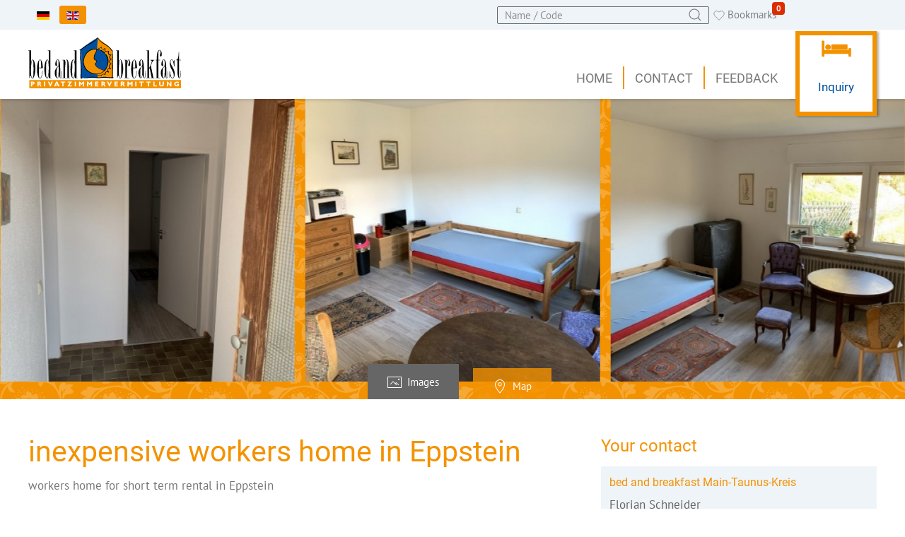

--- FILE ---
content_type: text/html; charset=utf-8
request_url: https://bed-and-breakfast.de/en/accommodation/main-taunus-kreis/eppstein-taunus/2843-main-taunus-kreis-eppstein-apartment-ferienwohnung-mtkstey2
body_size: 13549
content:

<!DOCTYPE html>
<html lang="en-gb" dir="ltr">

<head>
    <meta charset="utf-8">
	<meta name="keywords" content="inexpensive workers home in Eppstein, Ferienwohnung, Eppstein, Taunus">
	<meta name="viewport" content="width=device-width, initial-scale=1">
	<meta property="og:site_name" content="bed and breakfast - Privatunterkünfte">
	<meta property="og:title" content="bed and breakfast - Privatunterkünfte - inexpensive workers home in Eppstein">
	<meta property="og:description" content="Apartment (20 qm) in Eppstein • rural surroundings • 1 room • in a detached building • floor: 1. • single bed • extra camp bed • separate shower /...">
	<meta property="og:locale" content="en-GB">
	<meta property="og:image" content="https://bed-and-breakfast.de/media/jfewo/images/2843/thumb/main-taunus-kreis-eppstein-ferienwohnung-a053a1-11789143.jpg">
	<meta property="og:image:width" content="1200">
	<meta property="og:image:height" content="630">
	<meta property="og:type" content="website">
	<meta name="description" content="Apartment (20 qm) in Eppstein • rural surroundings • 1 room • in a detached building • floor: 1. • single bed • extra camp bed • separate shower /...">
	<meta name="generator" content="Joomla! - Open Source Content Management">
	<title>bed and breakfast - Privatunterkünfte - inexpensive workers home in Eppstein</title>
	<link href="https://bed-and-breakfast.de/de/unterkunft/main-taunus-kreis/eppstein-taunus/" rel="alternate" hreflang="de">
	<link href="/" rel="mask-icon" color="#000">
	<link href="/templates/b01/images/favicon.ico" rel="icon" type="image/vnd.microsoft.icon">
<link href="/media/mod_languages/css/template.min.css?4f84a8" rel="stylesheet">
	<link href="/templates/b01/css/b-b-standard-9-9bb2f975e64494a7784c2cb253225cc2.min.css?4f84a8" rel="stylesheet">
<script type="application/json" class="joomla-script-options new">{"B01Config":{"default_currency":"EUR","company_logo":"","details_prices_type":"both","details_prices_graph":"3","details_prices_gradient":"0","details_prices_height":"300","details_prices_gap":"40","details_prices_green":"40","details_prices_percent":"rel","maps":"OpenStreetMap.DE","map_overlays":"","TomTom_mapapi":"U6iwFD1taKmsQ95FmtvDl00Ggb9IDveg","map_defaultzoom":"12","map_minzoom":"2","map_maxzoom":"13","cluster_showcoverage":"1","cluster_animate":"1","cluster_disableatzoom_switch":"0","cluster_disableatzoom":"","cluster_maxradius":"80","cluster_openpopup":"1","cluster_hover_animate":"1","cluster_hover_zoom":"12","cluster_hover_duration":"2","search_arrivalconstraint":["1","2","3","4","5","6","0"],"stripe_mode":"sandbox","stripe_testumgebung_clientid":"","stripe_live_clientid":"","base_url":"https://bed-and-breakfast.de/","root_url":"https://bed-and-breakfast.de/","product":"jfewo","lang":"en","smartphone":false,"itemid":224,"format_space":"m&sup2;","primarycolor":"#f39200","secondarycolor":"#666666","tertiarycolor":"#c8d1db","quaternarycolor":"#eff4f9"},"joomla.jtext":{"B01_OPENSTREETMAPDE":"Openstreetmap (DE)","COM_PRIME_ZIMMER":"COM_PRIME_ZIMMER","COM_PRIME_PARKEN":"COM_PRIME_PARKEN","COM_PRIME_ZINSHAUS_RENDITEOBJEKT":"COM_PRIME_ZINSHAUS_RENDITEOBJEKT","COM_PRIME_FREIZEITIMMOBILIE_GEWERBLICH":"COM_PRIME_FREIZEITIMMOBILIE_GEWERBLICH","COM_PRIME_SONSTIGE":"COM_PRIME_SONSTIGE","COM_PRIME_LAND_UND_FORSTWIRTSCHAFT":"COM_PRIME_LAND_UND_FORSTWIRTSCHAFT","COM_PRIME_HALLEN_LAGER_PROD":"COM_PRIME_HALLEN_LAGER_PROD","COM_PRIME_GASTGEWERBE":"COM_PRIME_GASTGEWERBE","COM_PRIME_EINZELHANDEL":"COM_PRIME_EINZELHANDEL","COM_PRIME_BUERO_PRAXEN":"COM_PRIME_BUERO_PRAXEN","COM_PRIME_GRUNDSTUECK":"COM_PRIME_GRUNDSTUECK","COM_PRIME_HAUS":"COM_PRIME_HAUS","COM_PRIME_WOHNUNG":"COM_PRIME_WOHNUNG","COM_PRIME_MIETE":"COM_PRIME_MIETE","COM_PRIME_KAUF":"COM_PRIME_KAUF","B01_CAPTCHA_WRONG":"The Captcha was incorrect. Please try again and resubmit the form.","B01_MAP_OBJECTCOUNT_TIP":"Some objects do not have geocoordinates and for others the address is hidden.<br />In the list view you can see all objects.","B01_CANCEL":"Cancel","B01_NO_DATA_AVAILABLE":"No data available","B01_UNSAVED_CHANGES":"Unsaved data will be lost if you leave this page.","B01_UPLOAD_COMPLETE":"The upload was successful.","B01_FILE_SIZE_TOO_GREAT":"File too large","B01_FILE_WRONG_TYPE":"File type not supported","JLIB_HTML_PLEASE_MAKE_A_SELECTION_FROM_THE_LIST":"Please first make a selection from the list.","B01_HEALTH":"health","B01_FOOD":"eat","B01_SCHOOL":"school","B01_CHURCH":"church","B01_PARKING":"Park","B01_PARK":"city ​​Park","B01_GYM":"fitness","B01_REMEMBER_OBJECT_ADDED":"The object has been added to your watchlist.","B01_REMEMBER_OBJECT_REMOVED":"The object has been removed from your watchlist.","B01_RENAME":"Rename","B01_APPLY":"Apply","B01_GEOCODE":"Geocode","B01_GEOCODE_ADDRESS":"Geocode address","B01_MAP_SHOWALL":"Show all","B01_MAP_ZOOMOUT":"Zoom out","B01_MAP_ZOOMIN":"Zoom in","B01_MAP_SEARCHAREA":"Seachareas","B01_MAP_DRAW":"Draw","B01_DELETE":"Delete","B01_NORESULTS_SHORT":"No results","JSEARCH_FILTER":"Search","JGLOBAL_SELECT_SOME_OPTIONS":"Select some options","JGLOBAL_SELECT_AN_OPTION":"Select an option","JGLOBAL_SELECT_NO_RESULTS_MATCH":"No results match","B01_COPIEDTOCLIPBOARD":"Copied to clipboard","B01_TEXTTEMPLATES_RESET":"Should the contents of this template be reset by the default template? You must translate the contents that differ from the default language.","COM_FEWO_CALENDAR_RESET":"Reset travel period","JLIB_FORM_CONTAINS_INVALID_FIELDS":"The form cannot be submitted as it's missing required data. <br> Please correct the marked fields and try again.","JLIB_FORM_FIELD_REQUIRED_VALUE":"Please fill in this field","JLIB_FORM_FIELD_REQUIRED_CHECK":"One of the options must be selected","JLIB_FORM_FIELD_INVALID_VALUE":"This value is not valid"},"system.paths":{"root":"","rootFull":"https://bed-and-breakfast.de/","base":"","baseFull":"https://bed-and-breakfast.de/"},"csrf.token":"8e2bb60eec52b6c9b9f41f1e57ea11fc"}</script>
	<script src="/media/system/js/core.min.js?2cb912"></script>
	<script src="/media/system/js/fields/validate.min.js?cabe1f" defer></script>
	<script src="/media/jfewo/js/choices.min.js?4f84a8" defer></script>
	<script src="/media/jfewo/js/fewonamesearch.min.js?4f84a8" defer></script>
	<script src="/media/jfewo/js/guestsdropbar.min.js?4f84a8" defer></script>
	<script src="https://cdn.jsdelivr.net/npm/leaflet@1.9.4/dist/leaflet-src.min.js?4f84a8" defer></script>
	<script src="https://cdn.jsdelivr.net/npm/leaflet-providers@2.0.0/leaflet-providers.min.js?4f84a8" defer></script>
	<script src="https://cdn.jsdelivr.net/npm/leaflet-gesture-handling@1.2.2/dist/leaflet-gesture-handling.min.js?4f84a8" defer></script>
	<script src="/media/jfewo/js/jfewo.min.js?4f84a8"></script>
	<script src="https://bed-and-breakfast.de/templates/b01/js/bb.js"></script>
	<script>var vdate = new Date("2020/01/01");</script>
	<script>var vakanz = new String("[base64]");</script>
	<script>var vakanz_starts = [''];</script>
	<script>var def_avail = [0,1,2,3,4,5,6];</script>
	<script>var avail = "[base64]";</script>
	<script>var avail_start = new Date("2025/12/22");</script>
	<script>var avail_end = new Date("2028/12/22");</script>
	<script>var occustart = 1;</script>
	<script>var niceaddress = "Stauffenstr.<br />65817 Eppstein<br />Deutschland";</script>

        <meta name="msapplication-TileColor" content="#da532c">
    <meta name="theme-color" content="#ffffff">
<script src="https://cookiebanner.elbgraphen.com/public/app.js?apiKey=317077dbd780f1caeae386a36f68c011b1b9b8cb7bfc914f&amp;domain=9007d6c" referrerpolicy="origin"></script>

<script>
var _mtm = window._mtm = window._mtm || [];
_mtm.push({'mtm.startTime': (new Date().getTime()), 'event': 'mtm.Start'});
var d=document, g=d.createElement('script'), s=d.getElementsByTagName('script')[0];
g.async=true; g.src='https://matomo.bed-and-breakfast.de/js/container_BgaziIWZ.js'; s.parentNode.insertBefore(g,s);
</script>

<style>input[name='my_name'] {display: none !important;}</style>
</head>

<body class="b01 option-com_fewo view-object no-layout no-task itemid-224  path-en-accommodation-main-taunus-kreis-eppstein-taunus-2843-main-taunus-kreis-eppstein-apartment-ferienwohnung-mtkstey2">
            <div class="tm-page b01-margin-auto b01-dark">

                            <div class="tm-toolbar b01-dark " >
                    <div class="b01-container b01-container-default">
                                                    <div class="b01-flex b01-flex-middle b01-flex-between">
                                                                    <div>
                                        <div class="b01-flex b01-flex-center b01-flex-middle b01-grid-column-mini b01-grid-row-mini" b01-grid>
                                            <div class="toolbar-l b01-card ">
        <div>
                <div class="mod-languages">
    <p class="visually-hidden" id="language_picker_des_144">Select your language</p>


            <ul class="b01-subnav b01-subnav-pill" dir="ltr">
                                                <li>
                        <a href="/de/unterkunft">
                                                                                                <img title="Deutsch" src="/media/mod_languages/images/de_de.gif" alt="Deutsch">                                                                                    </a>
                    </li>
                                                                                    <li class="b01-active">
                        <a href="https://bed-and-breakfast.de/en/accommodation/main-taunus-kreis/eppstein-taunus/2843-main-taunus-kreis-eppstein-apartment-ferienwohnung-mtkstey2">
                                                                                                <img title="Englisch" src="/media/mod_languages/images/en.gif" alt="Englisch">                                                                                    </a>
                    </li>
                                    </ul>
    
    </div>    </div>
</div>

                                        </div>
                                    </div>
                                                                                                    <div>
                                        <div class="b01-flex b01-flex-center b01-flex-middle b01-grid-column-mini b01-grid-row-mini" b01-grid>
                                            <div class="toolbar-r b01-card b01-visible@s">
        <div>
                <div class="b01-visible@s">
    <div class="b01-inline">
        <span class="b01-form-icon b01-form-icon-flip b01-position-z-index" b01-icon="icon: search"></span>
        <input id="fewoobjectscomplete" placeholder="Name / Code" name="fewoobjectscomplete" value="" class="b01-input b01-width-medium@s b01-width-small" autocomplete="off" data-itemid="224" data-limit="20" />
    </div>
</div>    </div>
</div>
<div class="toolbar-r b01-card remember-m">
        <div>
                <div class="b01remind animate b01">
    <a href="/en/accommodation?search_remind=1" class="b01-link-reset"><span b01-icon="icon: heart; ratio:0.8"></span> <span class="b01-visible@l">Bookmarks</span></a> <span id="remindanz">0</span></div>    </div>
</div>

                                        </div>
                                    </div>
                                                            </div>
                                            </div>
                </div>
            
            
            <!-- Desktop Header -->
                            <div class="tm-headerbar b01-dark" >

                    <div class="b01-margin-auto b01-position-relative">
                        <div class="">
                            <div class="b01-navbar-container ">
                                                                    <div class="b01-container b01-container-default">
                                                                        <nav b01-navbar="dropbar: false; boundary:!.b01-navbar-container; delay-hide: 800; duration: 200; delay-show: 0;">
<div class="b01-navbar-left">
<a class="b01-navbar-item b01-logo" href="https://bed-and-breakfast.de/"><div class="logo ">
        <div>
                    <div class=""  >
	<p><img src="/images/bb_logo.svg" alt="bed and breakfast - Privatunterkünfte" style="height: 72px;" /></p></div>
    </div>
</div>
</a>
</div>
<div class="b01-navbar-right">
<ul class="b01-navbar-nav b01-visible@l _menu" >

	<li class=" default" >
<a href="/en/" >Home</a>
</li>
<li class="" >
<a href="/en/contact" >Contact</a>
</li>
<li class="" >
<a href="/en/feedback" >Feedback</a>
</li>
<li class="" >
<a href="/en/direct-inquiry" >Inquiry</a>
</li></ul>
<a class="b01-navbar-toggle b01-hidden@l" href="#tm-mobile" b01-toggle><div b01-navbar-toggle-icon></div></a>
</div>
</nav>                                                                        </div>
                                                            </div>
                        </div>
                    </div>
                </div>

                <div id="tm-mobile" b01-offcanvas="mode: slide; overlay: false; flip: true">
                    <div class="b01-offcanvas-bar">
                        <button class="b01-offcanvas-close" type="button" b01-close></button>
                        <ul class="b01-nav b01-nav-primary " >
	<li class=""><a href="/en/" >Home</a></li><li class=""><a href="/en/direct-inquiry" >Inquiry</a></li><li class=""><a href="/en/contact" >Contact</a></li><li class=""><a href="/en/feedback" >Feedback</a></li></ul>
                    </div>
                </div>
            
            
            
            
            
            
                                                                                                
                                    
                            
                            
                                                                                                                        <div class="b01-width-expand tm-content">

                                    
                                    <script type="application/ld+json">{"@context":"http:\/\/schema.org","@type":"LodgingBusiness","name":"inexpensive workers home in Eppstein","description":"<p>Apartment (20 qm) in Eppstein • rural surroundings • 1 room • in a detached building • floor: 1. • single bed • extra camp bed • separate shower \/ wc • separate entrance • no kitchen, but fridge on room • TV • breakfast: none • separate kitchen • foreign languages: Engl. • host: Mr. • pets: none • smoking only on terrace • covered parking space, one laned dead end street without turning possibility. Only for experienced drivers • bedclothes and towels will be provided for you • -All accommodations are inspected-<\/p>\r\n<h3>Specials<\/h3>\r\n<p> <\/p>\r\n<h3>Distances<\/h3>\r\n<p>City Centre by car 25 min<br>Central Station by car 25 min<br>Airport by car 20 min<br><br><\/p>","image":"https:\/\/bed-and-breakfast.de\/media\/jfewo\/images\/2843\/thumb\/main-taunus-kreis-eppstein-ferienwohnung-a053a1-cebd07b7.jpg","areaServed":"Eppstein","priceRange":"&euro;65 - &euro;65","telephone":"040414314575","email":"info@bed-and-breakfast.de","address":{"@type":"PostalAddress","streetAddress":"Stauffenstr.","addressLocality":"Eppstein","addressRegion":"Hessen","addressCountry":"Deutschland","postalCode":"65817"},"geo":{"@type":"GeoCoordinates","latitude":50.1383771,"longitude":8.400627}}</script>
    <div class="b01-hugewidget b01-background-primary ornament" b01-parallax="bgy: -200">
        
<ul class="b01-margin-remove-bottom b01-tab-expose b01-tab b01-tab-large" b01-switcher="connect: #pswitch; swiping:false">
    <li data-type="images"><a href="#"><span b01-icon="image" class="b01-margin-small-right"></span><span class="b01-visible@s">Images</span></a></li>
                <li data-type="gmap"><a href="/"><span b01-icon="location" class="b01-margin-small-right"></span><span class="b01-visible@s">Map</span></a></li>
    </ul>

        <ul id="pswitch" class="b01-switcher">
        <li>
            <div>
                            
                                        <div class="b01-visible-toggle b01-position-relative " b01-slider="autoplay:false;autoplayInterval:5000;center:true;easing:ease;finite:false;animation:slide;velocity:1" style="background-color: none">
                        <ul class="b01-slider-items b01-grid b01-grid-match b01-grid-small" b01-height-viewport="min-height:400; offset-top: true; offset-bottom: 55" b01-lightbox="container: body;animation:slide;autoplay:false;autoplayInterval:5000">
                                                                                                <li class="b01-transition-toggle b01-width-1-3">
                                        <div class="b01-cover-container">
                                            <a class="b01-overflow-hidden b01-display-block b01-height-1-1 b01-position-relative" href="/media/jfewo/images/2843/thumb/main-taunus-kreis-eppstein-ferienwohnung-a053a1-ac54d44e.jpg" title="inexpensive single room"  data-alt="inexpensive single room" data-caption="inexpensive single room">
                                                <div class="b01-transition-scale-up b01-transition-opaque b01-position-cover b01-background-cover" data-src="/media/jfewo/images/2843/thumb/main-taunus-kreis-eppstein-ferienwohnung-a053a1-f8dcd6f4.jpg" b01-img="loading: lazy"></div>
                                            </a>
                                                                                    </div>
                                    </li>
                                                                    <li class="b01-transition-toggle b01-width-1-3">
                                        <div class="b01-cover-container">
                                            <a class="b01-overflow-hidden b01-display-block b01-height-1-1 b01-position-relative" href="/media/jfewo/images/2843/thumb/main-taunus-kreis-eppstein-schoenesappartement-a053a2-7222c5f1.jpg" title="workers room cheap"  data-alt="workers room cheap" data-caption="workers room cheap">
                                                <div class="b01-transition-scale-up b01-transition-opaque b01-position-cover b01-background-cover" data-src="/media/jfewo/images/2843/thumb/main-taunus-kreis-eppstein-schoenesappartement-a053a2-a201790d.jpg" b01-img="loading: lazy"></div>
                                            </a>
                                                                                    </div>
                                    </li>
                                                                    <li class="b01-transition-toggle b01-width-1-3">
                                        <div class="b01-cover-container">
                                            <a class="b01-overflow-hidden b01-display-block b01-height-1-1 b01-position-relative" href="/media/jfewo/images/2843/thumb/main-taunus-kreis-eppstein-eigenemparkplatz-a053a3-f41ed5de.jpg" title="private bathroom in Eppstein"  data-alt="private bathroom in Eppstein" data-caption="private bathroom in Eppstein">
                                                <div class="b01-transition-scale-up b01-transition-opaque b01-position-cover b01-background-cover" data-src="/media/jfewo/images/2843/thumb/main-taunus-kreis-eppstein-eigenemparkplatz-a053a3-59da0e30.jpg" b01-img="loading: lazy"></div>
                                            </a>
                                                                                    </div>
                                    </li>
                                                                    <li class="b01-transition-toggle b01-width-1-3">
                                        <div class="b01-cover-container">
                                            <a class="b01-overflow-hidden b01-display-block b01-height-1-1 b01-position-relative" href="/media/jfewo/images/2843/thumb/main-taunus-kreis-eppstein-monteurzimmer-a053a4-6b32b067.jpg" title="Eppstein workers room cheap"  data-alt="Eppstein workers room cheap" data-caption="Eppstein workers room cheap">
                                                <div class="b01-transition-scale-up b01-transition-opaque b01-position-cover b01-background-cover" data-src="/media/jfewo/images/2843/thumb/main-taunus-kreis-eppstein-monteurzimmer-a053a4-02d1db4d.jpg" b01-img="loading: lazy"></div>
                                            </a>
                                                                                    </div>
                                    </li>
                                                                    <li class="b01-transition-toggle b01-width-1-3">
                                        <div class="b01-cover-container">
                                            <a class="b01-overflow-hidden b01-display-block b01-height-1-1 b01-position-relative" href="/media/jfewo/images/2843/thumb/main-taunus-kreis-eppstein-nichtraucher-a053a5-7ffca505.jpg" title="singee room in Eppstein"  data-alt="singee room in Eppstein" data-caption="singee room in Eppstein">
                                                <div class="b01-transition-scale-up b01-transition-opaque b01-position-cover b01-background-cover" data-src="/media/jfewo/images/2843/thumb/main-taunus-kreis-eppstein-nichtraucher-a053a5-420822a8.jpg" b01-img="loading: lazy"></div>
                                            </a>
                                                                                    </div>
                                    </li>
                                                                                    </ul>
                        <a class="b01-position-center-left  b01-hidden-hover" href="#" b01-slidenav-previous b01-slider-item="previous"></a>
                        <a class="b01-position-center-right  b01-hidden-hover" href="#" b01-slidenav-next b01-slider-item="next"></a>
                    </div>

                
                
                            </div>
        </li>
                                                <li>
                <div class="b01-position-relative b01-width-1-1" b01-height-viewport="min-height:400; offset-top: true; offset-bottom: 55">
                    <div id="map_canvas" class="b01-som b01-width-1-1 b01-position-z-index b01-position-cover"></div>
                </div>
            </li>
                </ul>
        </div>

    <div class="tm-body b01-margin-auto b01-section b01-section-default b01-section-medium">        <div class="b01-container b01-container-default">

        <div class="object-item fewo-item b01sys  " data-init="Expose" data-title="inexpensive workers home in Eppstein" data-oid="2843" data-geo_lat="50.1383771" data-geo_long="8.400627">

            
            
            <div class="b01-margin b01-grid-medium" b01-grid>
                <div class="b01-width-expand@m">

                    
                    <h1 class="b01-text-left@s b01-text-center b01-heading-primary">inexpensive workers home in Eppstein                                            </h1>
                                            <div class="b01-margin b01-width-3-4@m b01-text-center b01-text-left@s b01-text-muted subtitle">workers home for short term rental in Eppstein</div>
                    
                    
                    
                    
<h2 class="b01-h3 b01-margin-large-top b01-text-center b01-text-left@s" id="description">Description  <small>• all accommodations were inspected</small></h2>
<div class="b01-width-expand@xl fewodesc">
    <div class="b01-margin  "><p>Apartment (20 qm) in Eppstein • rural surroundings • 1 room • in a detached building • floor: 1. • single bed • extra camp bed • separate shower / wc • separate entrance • no kitchen, but fridge on room • TV • breakfast: none • separate kitchen • foreign languages: Engl. • host: Mr. • pets: none • smoking only on terrace • covered parking space, one laned dead end street without turning possibility. Only for experienced drivers • bedclothes and towels will be provided for you • -All accommodations are inspected-</p>
<h3>Specials</h3>
<p> </p>
<h3>Distances</h3>
<p>City Centre by car 25 min<br>Central Station by car 25 min<br>Airport by car 20 min<br></p></div>
</div>


<!-- // B01 Override -->
<div class="b01-child-width-1-2 b01-grid-small introdata" b01-grid>
    <div class="b01-width-1-2@l b01-first-column">
        <table class="b01-table b01-table-small b01-table-divider">
            <tbody>
                <tr>
                    <td class="b01-text-primary b01-text-nowrap">Place / District</td>
                    <td>65817 Main-Taunus-Kreis / Eppstein, Taunus</td>
                </tr>
                <tr>
                    <td class="b01-text-primary">Number of rooms</td>
                    <td>1</td>
                </tr>
                <tr>
                    <td class="b01-text-primary b01-text-nowrap">Guests</td>
                    <td>1 - 2</td>
                </tr>
                            </tbody>
        </table>
    </div>
    <div class="b01-width-1-2@l">
        <table class="b01-table b01-table-small b01-table-divider">
            <tbody>
                        <tr>
                <td class="b01-text-primary">Code</td>
                <td style="text-transform:uppercase;">MTKSTEY2</td>
            </tr>
            <tr>
                <td class="b01-text-primary">Size</td>
                <td>ca. 20&nbsp;m<sup>2</sup></td>
            </tr>
            <tr>
                <td class="b01-text-primary b01-text-nowrap">Price from</td>
                <td>€65.00 <span class="b01-text-muted b01-text-small">per night / 2 Guests</span>
                        *</td>
            </tr>
            </tbody>
        </table>
    </div>
</div>
<p>* Prices vary depending on length of stay, number of persons and travel dates.</p>


<div class="b01-margin-large">
    <div class="b01-grid-small b01-child-width-1-3@l b01-flex-middle" b01-grid style="background-color: #eff4f9;padding: 20px 0;margin-left: 0px;">

    <div><svg width="50" height="50" version="1.1" id="Ebene_1" xmlns="http://www.w3.org/2000/svg" x="0" y="0" viewBox="0 0 35 35" xml:space="preserve"><style>.st1{fill:#fff}</style><path fill="#f39200" d="M0 0h35v35H0z"/><path class="st1" d="M28.7 18.7H6.3a1.4 1.4 0 000 3h22.4a1.4 1.4 0 000-3zm0 0M8.6 26.4a1 1 0 00-1.1 1v.5c0 .6.5 1 1 1 .7 0 1.1-.4 1.1-1v-.4c0-.6-.4-1-1-1zm0 0M8.6 22.5a1 1 0 00-1.1 1v.4c0 .6.5 1 1 1 .7 0 1.1-.4 1.1-1v-.4c0-.6-.4-1-1-1zm0 0M8.6 30.4a1 1 0 00-1.1 1v.4c0 .6.5 1 1 1 .7 0 1.1-.4 1.1-1v-.4c0-.6-.4-1-1-1zm0 0M13 26.4a1 1 0 00-1 1v.5c0 .6.4 1 1 1s1.1-.4 1.1-1v-.4c0-.6-.5-1-1-1zm0 0M13 30.4a1 1 0 00-1 1v.4c0 .6.4 1 1 1s1.1-.4 1.1-1v-.4c0-.6-.5-1-1-1zm0 0M13 22.5a1 1 0 00-1 1v.4c0 .6.4 1 1 1s1.1-.4 1.1-1v-.4c0-.6-.5-1-1-1zm0 0M17.5 30.4a1 1 0 00-1 1v.4c0 .6.4 1 1 1s1-.4 1-1v-.4c0-.6-.4-1-1-1zm0 0M17.5 26.4a1 1 0 00-1 1v.5c0 .6.4 1 1 1s1-.4 1-1v-.4c0-.6-.4-1-1-1zm0 0M17.5 22.5a1 1 0 00-1 1v.4c0 .6.4 1 1 1s1-.4 1-1v-.4c0-.6-.4-1-1-1zm0 0M22 22.5a1 1 0 00-1.1 1v.4c0 .6.5 1 1 1 .7 0 1.2-.4 1.2-1v-.4c0-.6-.5-1-1.1-1zm0 0M22 30.4a1 1 0 00-1.1 1v.4c0 .6.5 1 1 1 .7 0 1.2-.4 1.2-1v-.4c0-.6-.5-1-1.1-1zm0 0M22 26.4a1 1 0 00-1.1 1v.5c0 .6.5 1 1 1 .7 0 1.2-.4 1.2-1v-.4c0-.6-.5-1-1.1-1zm0 0M26.4 26.4a1 1 0 00-1 1v.5c0 .6.4 1 1 1s1.1-.4 1.1-1v-.4c0-.6-.5-1-1-1zm0 0M26.4 30.4a1 1 0 00-1 1v.4c0 .6.4 1 1 1s1.1-.4 1.1-1v-.4c0-.6-.5-1-1-1zm0 0M26.4 22.5a1 1 0 00-1 1v.4c0 .6.4 1 1 1s1.1-.4 1.1-1v-.4c0-.6-.5-1-1-1zm0 0M8.5 17.5h18c.4 0 .7-.3.7-.7 0-5-3.7-9-8.6-9.6a3.6 3.6 0 013.5-3H25a1 1 0 000-2H22c-2.9 0-5.3 2.1-5.6 5a9.7 9.7 0 00-8.7 9.6c0 .4.3.7.7.7zm0 0"/></svg><span class="b01-padding-small">Bathroom</span></div><div><svg width="50" height="50" xmlns="http://www.w3.org/2000/svg" viewBox="0 0 35 35"><path fill="#f39200" d="M0 0h35v35H0z"/><path d="M29.3 11.6h-5c0-1-.8-1.7-1.7-1.7h-1.9l3-3a1.7 1.7 0 10-2.3-2.4l-3.9 3.9-3.9-4A1.7 1.7 0 1011.2 7l3 3h-1.8c-.9 0-1.7.8-1.7 1.7h-5c-1 0-1.7.8-1.7 1.7v16c0 1 .8 1.7 1.7 1.7h23.6c1 0 1.7-.8 1.7-1.7v-16c0-1-.8-1.7-1.7-1.7zm-5 16h-17V15h17v12.6zm3.3 0c-1 0-1.7-.7-1.7-1.7 0-.9.8-1.7 1.7-1.7 1 0 1.7.8 1.7 1.7 0 1-.7 1.7-1.7 1.7zm0-5a1.7 1.7 0 110-3.4c1 0 1.7.7 1.7 1.7s-.7 1.7-1.7 1.7zm0 0" fill="#fff"/></svg><span class="b01-padding-small">TV</span></div><div><svg width="50" height="50" xmlns="http://www.w3.org/2000/svg" viewBox="0 0 35 35"><path fill="#f39200" d="M0 0h35v35H0z"/><path d="M25.2 19.1a10.8 10.8 0 00-15.4 0L7 16.4a14.7 14.7 0 0120.8 0L25.2 19zm-7.7-9.6c4.6 0 9 1.8 12.3 5l2.7-2.7a21 21 0 00-30 0l2.7 2.8c3.3-3.3 7.7-5.1 12.3-5.1zm6 11.4a8.3 8.3 0 00-12 0l2.8 2.7a4.5 4.5 0 016.4 0l2.7-2.7zm-6 3.3a2.6 2.6 0 100 5.2 2.6 2.6 0 000-5.2zm0 0" fill="#fff"/></svg><span class="b01-padding-small">Internet access</span></div><div><svg width="50" height="50" version="1.1" id="Ebene_1" xmlns="http://www.w3.org/2000/svg" xmlns:xlink="http://www.w3.org/1999/xlink" x="0" y="0" viewBox="0 0 35 35" xml:space="preserve"><style>.st2{fill:#fff}</style><path fill="#e5e5e5" d="M0 0h35v35H0z"/><defs><path id="SVGID_1_" d="M2.4 2h29.3v30.6H2.4z"/></defs><clipPath id="SVGID_2_"><use xlink:href="#SVGID_1_" overflow="visible"/></clipPath><path d="M23.8 7a1.6 1.6 0 002.3.6l4.5-2.4c.8-.4 1.2-1.4.7-2.2v-.1a1.6 1.6 0 00-2.3-.7l-4.5 2.4c-.8.5-1.2 1.5-.7 2.3zm0 0" clip-path="url(#SVGID_2_)" fill="#fff"/><path class="st2" d="M5.3 16.7a4.8 4.8 0 006.5 2c3.4-1.8 7-7.5 7.8-8.6L23 8.3a3 3 0 01-.8-1.5l-3.4 1.8h-1.6a24 24 0 00-9.9 1.6 4.8 4.8 0 00-2 6.5zm5.8.5a3 3 0 01-2.9 0 11 11 0 002.4-.9 43 43 0 004.6-3 15.6 15.6 0 01-4.1 4zM9.8 15a7 7 0 01-2.8 1c.3-.5 1-1.2 2.3-2 1.5-.7 3.5-1.5 5.3-2.1a44 44 0 01-4.8 3zm-1.7-3.3c1.4-.7 3.5-1 5.5-1.2-1.7.6-3.6 1.4-5 2.1-.8.4-1.5 1-2.2 1.5.2-1 .8-1.9 1.7-2.4zm0 0M30.6 20.3H3.4a1 1 0 00-1 1c0 2.8 1.6 5.7 4.4 7.8a16.6 16.6 0 0020.5 0c2.7-2.1 4.3-5 4.3-7.8 0-.6-.4-1-1-1zm0 0"/></svg><span class="b01-padding-small">Own kitchen</span></div><div><svg width="50" height="50" version="1.1" id="Ebene_1" xmlns="http://www.w3.org/2000/svg" x="0" y="0" viewBox="0 0 35 35" xml:space="preserve"><style>.st1{fill:#fff}</style><path fill="#f39200" d="M0 0h35v35H0z"/><path class="st1" d="M18.5 30.2V17.7h-2v12.5H2.8v2h29.4v-2H18.4zm0 0M18.5 4.8v-2h-2v2c-6.4.4-11.7 5-13.3 11h28.6c-1.6-6-7-10.6-13.3-11zm0 0"/></svg><span class="b01-padding-small">Balcony/Terrace</span></div><div><svg width="50" height="50" version="1.1" id="Ebene_1" xmlns="http://www.w3.org/2000/svg" x="0" y="0" viewBox="0 0 35 35" xml:space="preserve"><style>.st1{fill:#fff}</style><path fill="#e5e5e5" d="M0 0h35v35H0z"/><path class="st1" d="M13.3 11.6l.3.1c.3 0 .5-.2.5-.5V11c-.3-1.4-.2-2.5.4-3.3.8-1 1-2.2.9-3.3-.2-1-.7-1.8-1.5-2.3a.6.6 0 00-.6 0c-.2.1-.3.3-.3.6.4 1.4 0 2.3-.7 3.7-.5 1-.7 1.9-.6 2.8.2 1 .7 1.9 1.6 2.4zm0 0M17.8 11.4h.2a.5.5 0 00.5-.6c-.2-1 0-1.9.4-2.5.5-.8.8-1.7.6-2.6 0-.8-.5-1.5-1.2-1.9a.5.5 0 00-.8.5c.3 1.2 0 1.9-.5 3-.4.6-.6 1.4-.5 2.1.1.9.6 1.5 1.3 2zm0 0M31.9 14.7c-.4-.4-.8-.6-1.4-.6H28c0-.4 0-1-.4-1.3-.2-.3-.5-.4-1-.4H4.9c-.6 0-1 .2-1.1.4-.4.4-.4 1-.4 1.5.6 3.7 2 7 3.7 9.5 1.3 1.8 2.9 3 4.6 3.8H5.5c-.8 0-1.4.6-1.4 1.4 0 .7.6 1.3 1.4 1.3h20.3a1.4 1.4 0 000-2.7h-6c1.4-.6 2.7-1.6 3.8-2.9 2-.2 3.9-1 5.5-2.6 1.7-1.6 2.9-3.7 3.2-5.6 0-.3.1-1.1-.4-1.8zm-6 6.6c.7-1.6 1.2-3.1 1.5-4.6h2.1c-.5 1.8-2 3.5-3.7 4.6zm0 0"/></svg><span class="b01-padding-small">With breakfast</span></div><div><svg width="50" height="50" version="1.1" id="Ebene_1" xmlns="http://www.w3.org/2000/svg" xmlns:xlink="http://www.w3.org/1999/xlink" x="0" y="0" viewBox="0 0 35 35" xml:space="preserve"><path fill="#e5e5e5" d="M0 0h35v35H0z"/><defs><path id="SVGID_1_" d="M2.6 4.5h29.8v26H2.6z"/></defs><path class="st1" d="M22.7 18.1a7.3 7.3 0 00-12.3 0l-3.7 5.8A4.3 4.3 0 0012 30c2.9-1.3 6.2-1.3 9.1 0a4.3 4.3 0 005.3-6.2L22.7 18zm0 0M7.4 17.6c1.7-.7 2.5-2.9 1.7-4.9-.8-2-2.8-3-4.5-2.4C3 11 2.1 13.1 3 15.1s2.8 3.1 4.5 2.5zm0 0"/><path class="st2" d="M14.1 14c2.2 0 4-2.2 4-4.8 0-2.6-1.8-4.7-4-4.7s-4 2-4 4.7c0 2.6 1.8 4.7 4 4.7zm0 0"/><g><path class="st2" d="M21.6 15.3c2.1.7 4.5-.7 5.3-3.2.8-2.4-.2-5-2.3-5.7-2.1-.7-4.5.7-5.3 3.2-.9 2.5.2 5 2.3 5.7zm0 0M31.1 14.6c-1.4-1-3.6-.6-5 1.2-1.2 1.7-1 4 .4 5 1.5 1.1 3.7.6 5-1 1.3-1.8 1.1-4.1-.4-5.2zm0 0"/></g></svg><span class="b01-padding-small">Dogs welcome</span></div><div><svg width="50" height="50" version="1.1" id="Ebene_1" xmlns="http://www.w3.org/2000/svg" x="0" y="0" viewBox="0 0 35 35" xml:space="preserve"><style>.st1{fill:#fff}</style><path fill="#f39200" d="M0 0h35v35H0z"/><path class="st1" d="M26.5 14c0-4.7-5.5-8.5-12.1-8.5C7.7 5.5 2.2 9.3 2.2 14c0 2.6 1.7 5 4.7 6.7-.5 1.8-1.3 4.2-2.3 5.4v.3l.2.2c.3 0 5.6-.6 9-4.1h.6c6.7 0 12-3.9 12-8.5zm0 0"/><path class="st1" d="M32 16.3c0-3.1-2.4-5.9-6-7.3a8 8 0 012.1 5.2c0 5.4-6 9.8-13.4 9.8 1.6.5 3.3.8 5.2.8h.5c3.4 3.5 8.8 4 9 4h.3v-.4a16 16 0 01-2.4-5.4c3-1.6 4.7-4 4.7-6.7zm0 0"/></svg><span class="b01-padding-small">Foreign languages</span></div><div><svg width="50" height="50" version="1.1" id="Ebene_1" xmlns="http://www.w3.org/2000/svg" x="0" y="0" viewBox="0 0 35 35" xml:space="preserve"><style>.st1{fill:#fff}</style><path fill="#f39200" d="M0 0h35v35H0z"/><path class="st1" d="M17.5 32.8a15.3 15.3 0 100-30.6 15.3 15.3 0 000 30.6zm0-28a12.7 12.7 0 0110 20.5l-5.7-5.7h3v-4.4h-7.4L9.7 7.5c2.1-1.7 4.9-2.7 7.8-2.7zm-10 4.9l5.5 5.5H6.3v4.4h11.1l8 7.9a12.7 12.7 0 01-20.6-10c0-3 1-5.7 2.7-7.8zm0 0"/><path class="st1" d="M25.5 15.2h1.4v4.4h-1.4zM27.5 15.2h1.4v4.4h-1.4zM21.6 10.6s5.2 0 6.3 3.3c0 0-.3-5.2-6.7-5.1-6.3 0-5.9-3-5.9-3s-1.7 4 6.3 4.8zm0 0"/><path class="st1" d="M26.4 14.8s-.2-3.7-5.4-3.6c-5.2 0-4.9-2-4.9-2s-1.4 2.7 5.2 3.3c0 0 4.2 0 5.1 2.3zm0 0"/></svg><span class="b01-padding-small">Non-smoker</span></div>
    </div>
</div>
            <h2 class="b01-h3 b01-margin-large-top b01-text-center b01-text-left@s" id="ratings">No reviews available</h2>
                            <a title="Create rating" href="https://bed-and-breakfast.de/index.php?option=com_fewo&view=rating&oid=2843&lang=en&Itemid=224" class="b01-button b01-button-primary"  rel="nofollow"><span b01-icon="pencil"></span> Create rating</a>            
    

    






                    <hr class="b01-divider-icon b01-margin-medium">
                                                                                    <div class="b01-margin-large-top" id="contact">
                            <div class="b01-child-width-expand@m" b01-grid b01-scrollspy="target: > div; cls: b01-animation-slide-bottom-small; delay: 200">
                                                            </div>
                        </div>
                    
                </div>

                <div class="b01-width-xmedium@m b01-position-z-index">
                    <div b01-sticky="offset: 10; bottom: !.fewo-item" >

                                                                                                    <h3 class="b01-card-title">Your contact</h3>
                            <div class="b01-card b01-card-small b01-background-quaternary b01-margin-bottom">
                                <!--div class="b01-card-media-top"><img src="/media/jfewo/images//0/thumb/default-e45f2d7b.jpg" width="410" height="220" alt="default.jpg" class="b01-border-rounded" /></div-->
                                <div class="b01-card-body bb-contactbox">
                                                                            <h5 class=" b01-margin-small-bottom">bed and breakfast Main-Taunus-Kreis</h5>
                                        <p class="b01-margin-remove">
                                            Florian                                            Schneider<br />                                        Flughafenstr. 74<br />                                    64546                                    Mörfelden-Walldorf<br />                                        </p>
                                    
                                                                                                                <ul class="b01-list">

                                                                                            <li><i b01-icon="phone"></i>  <a class="gevent" data-event-action="gewaehlt" data-event-category="Telefon" data-event-label="hsnr_2843" href="tel:06105 976 740"> 06105 976 740</a>


                                                </li>
                                            
                                            
                                            
                                            <li><i b01-icon="mail"></i> <a data-event-action="gestartet" data-event-category="E-Mail" class="gevent" data-event-label="hsnr_2843" href="mailto:main-taunus-kreis@bed-and-breakfast.de">main-taunus-kreis@bed-and-breakfast.de</a></li>
                                                                                    </ul>

                                                                    </div>
                            </div>
                                                <br id="hsnr" class="Main-Taunus-Kreis" />

                                                <a href="/en/inquiry?agentur=main-taunus-kreis&amp;code=MTKSTEY2&amp;object=inexpensive%20workers%20home%20in%20Eppstein" class="b01-button b01-button-primary b01-button-large b01-width-1-1 b01-margin-bottom" rel="nofollow"><span b01-icon="icon:mail; ratio:1.4"></span> <span class="">Booking request</span></a>

                        <a href="#" data-link="index.php?option=com_fewo&task=remind&format=raw&oid=2843" rel="2843" data-cid="2843" class="b01-button b01-button-primary b01-width-1-1 b01-margin-bottom  b01-button-large remember"><span b01-icon="icon:heart; ratio:1.4"></span> <span class="b01-margin-small-left">Add to wishlist</span></a>
													<a href="/en/component/fewo/?view=rating&oid=2843" class="b01-button b01-button-primary b01-width-1-1 b01-margin-bottom b01-button-large" rel="nofollow"><span b01-icon="icon:star; ratio:1.4"></span> <span>Create review</span></a>
						
                        
                        <h3 class="b01-card-title">Share</h3>
                        <div class="b01-card b01-card-small b01-background-primary b01-margin-bottom">
                            <div class="b01-grid-collapse b01-flex b01-flex-middle b01-child-width-expand b01-text-center b01-text-white bb-sharebuttons" b01-grid>

                                                                    <div><div class="b01-card b01-card-body"><a id="recommendtoggle" class="b01-icon-link b01-text-white" b01-toggle="target: #objectrecommend; animation: b01-animation-fade" b01-icon="icon: mail; ratio: 1.5;"> </a></div></div>
                                
                                
                                                                    <div><div class="b01-card b01-card-body"><a class="b01-icon-link b01-text-white" b01-icon="icon: whatsapp; ratio: 1.5;" href="whatsapp://send?text=inexpensive+workers+home+in+Eppstein https://bed-and-breakfast.de/en/accommodation/main-taunus-kreis/eppstein-taunus/2843-main-taunus-kreis-eppstein-apartment-ferienwohnung-mtkstey2"></a></div></div>
                                
                                                                    <div><div class="b01-card b01-card-body"><a class="b01-icon-link b01-text-white" b01-icon="icon: facebook; ratio: 1.5;" onclick="window.open('https://www.facebook.com/sharer.php?u=https://bed-and-breakfast.de/en/accommodation/main-taunus-kreis/eppstein-taunus/2843-main-taunus-kreis-eppstein-apartment-ferienwohnung-mtkstey2','Facebook','width=600,height=300,left='+(screen.availWidth/2-300)+',top='+(screen.availHeight/2-150)+''); return false;" href="https://www.facebook.com/sharer.php?u=https://bed-and-breakfast.de/en/accommodation/main-taunus-kreis/eppstein-taunus/2843-main-taunus-kreis-eppstein-apartment-ferienwohnung-mtkstey2"></a></div></div>
                                
                                                                    <div><div class="b01-card b01-card-body"><a class="b01-icon-link b01-text-white" b01-icon="icon: twitter; ratio: 1.5;" onclick="window.open('https://twitter.com/share?url=https://bed-and-breakfast.de/en/accommodation/main-taunus-kreis/eppstein-taunus/2843-main-taunus-kreis-eppstein-apartment-ferienwohnung-mtkstey2&amp;text=inexpensive+workers+home+in+Eppstein','Twitter share','width=600,height=300,left='+(screen.availWidth/2-300)+',top='+(screen.availHeight/2-150)+''); return false;" href="https://twitter.com/share?url=https://bed-and-breakfast.de/en/accommodation/main-taunus-kreis/eppstein-taunus/2843-main-taunus-kreis-eppstein-apartment-ferienwohnung-mtkstey2&amp;text=inexpensive+workers+home+in+Eppstein"></a></div></div>
                                
                                                                    <div><div class="b01-card b01-card-body"><a class="b01-icon-link b01-text-white" b01-icon="icon: pinterest; ratio: 1.5;" href="javascript:void((function()%7Bvar%20e=document.createElement('script');e.setAttribute('type','text/javascript');e.setAttribute('charset','UTF-8');e.setAttribute('src','https://assets.pinterest.com/js/pinmarklet.js?r='+Math.random()*99999999);document.body.appendChild(e)%7D)());"></a></div></div>
                                                                <!--a class="b01-text-white b01-icon-link b01-icon" b01-icon="icon: instagram; ratio: 1.5;" onclick="window.open('https://www.instagram.com/sharer.php?u=https://bed-and-breakfast.de/en/accommodation/main-taunus-kreis/eppstein-taunus/2843-main-taunus-kreis-eppstein-apartment-ferienwohnung-mtkstey2','instagram','width=600,height=300,left='+(screen.availWidth/2-300)+',top='+(screen.availHeight/2-150)+''); return false;" href="https://www.instagram.com/sharer.php?u=https://bed-and-breakfast.de/en/accommodation/main-taunus-kreis/eppstein-taunus/2843-main-taunus-kreis-eppstein-apartment-ferienwohnung-mtkstey2"></a-->

                            </div>
                        </div>

                        
                                                                    </div>
                </div>
            </div>
            
<div id="b01-bookmodal" class="b01-modal-full" b01-modal="container: .fewo-item">
    <div class="b01-modal-dialog">
        <button class="b01-modal-close-full" type="button" b01-close></button>
        <div class="b01-modal-header">
            <h2 class="b01-modal-title b01-text-center">inexpensive workers home in Eppstein</h2>
        </div>
        <div class="b01-modal-body" b01-overflow-auto>
            <div class="b01-container b01-container-large">
                <form id="bookform" data-bookingrequest_required="name,email,arb,privacy" data-booking_required="mobile,privacy" name="bookform" action="/en/component/fewo/" method="post" class="form-validate b01-form b01-form-stacked">
                    <div id="object-book" class="bookform">
                        <div class="b01-child-width-1-2@m b01-grid-medium" b01-grid>
                            <div>
                                <div class="b01-position-relative">
                                    <div class="b01-position-top-left b01-width-1-1" style="pointer-events: none;">
                                        <div class="b01-grid-small" b01-grid>
                                            <div class="b01-width-1-2@s" style="pointer-events: all;">
                                                <div class="b01-position-relative">
                                                    <div class="b01-picker b01-active b01-inline b01-width-1-1 b01-position-z-index">
                                                        <span class="b01-form-icon" b01-icon="icon: calendar"></span>
                                                        <input placeholder="Choose your arrival date" type="text" value="" class="required b01-input search_picker b01-picker" name="search_picker" id="book_picker" size="10" data-lang="de" readonly="readonly" />
                                                        <input type="hidden" id="req_start" class="req_start" name="req_start" value="">
                                                        <input type="hidden" id="req_end" class="req_end" name="req_end" value="">
                                                    </div>
                                                </div>
                                            </div>
                                        </div>
                                    </div>
                                    <div id="bookform_xhr" class="b01-width-1-1 b01-margin-remove"></div>
                                </div>
                            </div>
                            <div>
                                <div class="b01-grid-small b01-child-width-expand@m" b01-grid>
                                                                        <div class="b01-width-small@m">
                                        <select id="jform_sex" name="jform[sex]" class="form-select b01-select">
	<option value="B01_MR" selected="selected">Mr.</option>
	<option value="B01_MS">Ms.</option>
</select>
                                    </div>
                                                                                                                <div>
                                            

    
    <input
        type="text"
        name="jform[firstname]"
        id="jform_firstname"
        value=""
                class="form-control"       placeholder="First name"          >

    

                                        </div>
                                                                                                                <div>
                                            

    
    <input
        type="text"
        name="jform[name]"
        id="jform_name"
        value=""
                class="form-control"       placeholder="Name"          >

    

                                        </div>
                                                                    </div>

                                <div class="b01-grid-small b01-child-width-expand@m" b01-grid>
                                                                            <div>
                                            

    
    <input
        type="text"
        name="jform[street]"
        id="jform_street"
        value=""
                class="form-control" size="40"      placeholder="Street"          >

    

                                        </div>
                                                                                                                <div class="b01-width-small@m">
                                            

    
    <input
        type="text"
        name="jform[streetnumber]"
        id="jform_streetnumber"
        value=""
                class="form-control" size="10"      placeholder="Nr."   maxlength="10"        >

    

                                        </div>
                                                                    </div>

                                <div class="b01-grid-small b01-child-width-expand@m" b01-grid>
                                                                            <div class="b01-width-small@m">
                                            

    
    <input
        type="text"
        name="jform[zipcode]"
        id="jform_zipcode"
        value=""
                class="form-control" size="10"      placeholder="ZIP"          >

    

                                        </div>
                                                                                                                <div class="b01-width-expand@m">
                                            

    
    <input
        type="text"
        name="jform[city]"
        id="jform_city"
        value=""
                class="form-control"       placeholder="City"          >

    

                                        </div>
                                                                                                        </div>

                                <div class="b01-grid-small b01-child-width-expand@m" b01-grid>
                                                                            <div>
                                            <input type="email" inputmode="email" name="jform[email]" class="form-control validate-email" id="jform_email" value="" size="40" placeholder="E-Mail">                                        </div>
                                                                                                                <div>
                                            

    
    <input
        type="text"
        name="jform[phone]"
        id="jform_phone"
        value=""
                class="form-control"       placeholder="Phone"          >

    

                                        </div>
                                                                                                                <div>
                                            

    
    <input
        type="text"
        name="jform[mobile]"
        id="jform_mobile"
        value=""
                class="form-control"       placeholder="Mobile phone"          >

    

                                        </div>
                                                                                                        </div>

                                
                                                                    <div class="b01-grid-small b01-child-width-expand@m" b01-grid>
                                        <div>
                                            <textarea name="jform[freetext]" id="jform_freetext"   rows="7" class="form-control b01-textarea span12"  placeholder="Guest message"            ></textarea>                                        </div>
                                    </div>
                                
                                
                                <div class="b01-child-width-expand@s b01-grid-small" b01-grid>
                                                                                                        </div>

                                
                                <div class="b01-margin-small">
                                                                                                            <input type="checkbox" class="b01-checkbox required" name="booking[arb]" value="1" id="jform_arb" />
                                    <label for="jform_arb">
                                         I accept the <a href='https://bed-and-breakfast.de/index.php?option=com_fewo&view=terms&Itemid=274&tid=1' target='_blank' rel='nofollow'><strong>Terms</strong></a>*
                                    </label>
                                </div>

                                                                    <div class="b01-margin-small">
                                                                                <input type="checkbox" class="b01-checkbox required" name="booking[privacy]" value="1" id="jform_privacy" />
                                        <label for="jform_privacy">
                                             I have read and accept the <a href='/en/aschaffenburg' target='_blank'><strong>Privacy Policy</strong></a>.*
                                        </label>
                                    </div>
                                
                                <div id="object-dates">
                                    <div id="calcmsg" class="att-title" style="clear:both"></div>
                                </div>
                            </div>
                        </div>
                    </div>
                    <input type="hidden" value="224" name="Itemid">
                    <input type="hidden" name="id" value="2843" />
                    <input type="hidden" name="act" value="" />
                    <input type="hidden" name="task" value="book" />
                    <input type="hidden" name="format" value="raw" />
                    <input type="hidden" name="option" value="com_fewo" />
                    <input type="hidden" name="layout" value="price" />
                <input type="text" name="my_name" value=""/><input type="hidden" name="4488976a225f864c32a10e7d5d7adb51" value="1766382802.0"/></form>
            </div>
        </div>
        <div class="b01-modal-footer b01-text-right b01-background-primary b01-light">
            <div class="b01-grid-small b01-flex b01-flex-between" b01-grid>
                <div class="b01-width-expand@s b01-text-left b01-visible@m">
                    <button class="b01-button b01-button-default b01-button-large b01-button-large-shrink b01-modal-close" type="button"><span b01-icon="close"></span> Close</button>
                </div>
                                                    <div class="b01-width-auto@s  b01-text-left">
                        <button type="submit" data-booktype="request" id="requestbut" disabled="true" name="submitbutton2" class="b01-button b01-button-default b01-button-large input-submit-booking b01-width-1-1 b01-width-auto@s"><span b01-icon="mail"></span> Request</button>
                    </div>
                                            </div>
        </div>
    </div>
</div>        </div>

                                                        <div class="b01-margin-large expose_similar">
                    <div class="moduletable ">
            <h3 class="b01-h3 b01-text-center b01-text-left@s">Similar objects in 10 km surroundings</h3>        
<div class="b01">
        <div class="" b01-slider="autoplay:false;autoplay-interval:;velocity:1;easing:ease;infinite:true;animation:;center:false;pause-on-hover:true">
        <div class="b01-slider-container b01-slider-container-offset">
            <div class="b01-position-relative b01-visible-toggle" tabindex="-1">
                <ul class="b01-slider-items b01-grid b01-grid-match b01-child-width-1-2@s b01-child-width-1-4@m b01-grid-small" >
                                                                                                                                            <li>
                            <div class="b01-card b01-card-default b01-card-hover b01-card-small b01-position-z-index b01-inline-clip b01-transition-toggle">
                                <div class="b01-card-media-top b01-position-z-index b01-position-relative b01-overflow-hidden">
                                    <div class="b01-position-top-right b01-position-small b01-position-z-index">
                                        <button type="button" b01-icon="icon: heart; ratio: 1.75" data-oid="1518" rel="1518" class="remember white"></button>                                    </div>
                                    <a href="/en/accommodation/1518-wiesbaden-medenbach-appartement-wi010" class="b01-link-toggle b01-display-block">
                                                                                
                                                                                    <div>
                                                                                    <img  loading="lazy" src="/media/jfewo/images/1518/thumb/wiesbaden-medenbach-ferienwohnung-992b41-ab6dfd37.jpg" class=" b01-transition-scale-up b01-transition-opaque " width="460" height="220" />
                                        </div>
                                    </a>
                                </div>
                                <div class="b01-card-body b01-position-relative">
                                                                        <div class="b01-grid-mini" b01-grid>
                                        <div class="b01-width-expand">
                                                                                                                                            <div  class="b01-text-muted b01-text-small"><span b01-icon="icon:location; ratio:.75"></span> Holiday Apartment in <a href="/en/accommodation?search=1&amp;search_land=1&amp;search_region=3&amp;search_uregion=500320&amp;search_ort=500364&amp;search_geoid=500364&amp;start=0"></a></div>
                                                                                    </div>
                                                                                                                    </div>
                                    <div class="b01-text-bold b01-text-truncate b01-margin-small-top" >holiday home with self-supply in Wiesbaden Medenbach</div>
                                                                        <div >Max. 6 Guests &bull; 80&nbsp;m<sup>2</sup> &bull; 3 Rooms</div>
                                                                                                                                                <div  class="b01-flex b01-flex-middle b01-grid-mini b01-margin-top" b01-grid>
                                        <div class="b01-width-expand">
                                                                                        <div class="b01-text-bold b01-text-h3 b01-margin-remove">from €132.60</div>
                                            <div>
                                                per night                                            </div>
                                        </div>
                                                                                    <div><a href="/en/accommodation/1518-wiesbaden-medenbach-appartement-wi010" class="b01-button b01-button-primary" b01-icon="triangle-right">More</a></div>
                                                                            </div>
                                </div>
                            </div>
                        </li>
                                                                                                                                            <li>
                            <div class="b01-card b01-card-default b01-card-hover b01-card-small b01-position-z-index b01-inline-clip b01-transition-toggle">
                                <div class="b01-card-media-top b01-position-z-index b01-position-relative b01-overflow-hidden">
                                    <div class="b01-position-top-right b01-position-small b01-position-z-index">
                                        <button type="button" b01-icon="icon: heart; ratio: 1.75" data-oid="1519" rel="1519" class="remember white"></button>                                    </div>
                                    <a href="/en/accommodation/1519-wiesbaden-kloppenheim-singleroom-wi011" class="b01-link-toggle b01-display-block">
                                                                                
                                                                                    <div>
                                                                                    <img  loading="lazy" src="/media/jfewo/images/1519/thumb/wiesbaden--kloppenheim-privatzimmer-a0a6d1-8c2005f1.jpg" class=" b01-transition-scale-up b01-transition-opaque " width="460" height="220" />
                                        </div>
                                    </a>
                                </div>
                                <div class="b01-card-body b01-position-relative">
                                                                        <div class="b01-grid-mini" b01-grid>
                                        <div class="b01-width-expand">
                                                                                                                                            <div  class="b01-text-muted b01-text-small"><span b01-icon="icon:location; ratio:.75"></span> Room in <a href="/en/accommodation?search=1&amp;search_land=1&amp;search_region=3&amp;search_uregion=500320&amp;search_ort=500367&amp;search_geoid=500367&amp;start=0"></a></div>
                                                                                    </div>
                                                                                                                    </div>
                                    <div class="b01-text-bold b01-text-truncate b01-margin-small-top" >cosy private accommodation with private bathroom in Wiesbaden -Kloppenheim</div>
                                                                        <div >Max. 1 Guest &bull; 10&nbsp;m<sup>2</sup> &bull; 1 Bedroom</div>
                                                                                                                                                <div  class="b01-flex b01-flex-middle b01-grid-mini b01-margin-top" b01-grid>
                                        <div class="b01-width-expand">
                                                                                        <div class="b01-text-bold b01-text-h3 b01-margin-remove">from €26.00</div>
                                            <div>
                                                per night                                            </div>
                                        </div>
                                                                                    <div><a href="/en/accommodation/1519-wiesbaden-kloppenheim-singleroom-wi011" class="b01-button b01-button-primary" b01-icon="triangle-right">More</a></div>
                                                                            </div>
                                </div>
                            </div>
                        </li>
                                                                                                                                            <li>
                            <div class="b01-card b01-card-default b01-card-hover b01-card-small b01-position-z-index b01-inline-clip b01-transition-toggle">
                                <div class="b01-card-media-top b01-position-z-index b01-position-relative b01-overflow-hidden">
                                    <div class="b01-position-top-right b01-position-small b01-position-z-index">
                                        <button type="button" b01-icon="icon: heart; ratio: 1.75" data-oid="1520" rel="1520" class="remember white"></button>                                    </div>
                                    <a href="/en/accommodation/1520-wiesbaden-kloppenheim-doubleroom-wi012" class="b01-link-toggle b01-display-block">
                                                                                
                                                                                    <div>
                                                                                    <img  loading="lazy" src="/media/jfewo/images/1520/thumb/wiesbaden--kloppenheim-privatzimmer-94de71-e76ddf54.jpg" class=" b01-transition-scale-up b01-transition-opaque " width="460" height="220" />
                                        </div>
                                    </a>
                                </div>
                                <div class="b01-card-body b01-position-relative">
                                                                        <div class="b01-grid-mini" b01-grid>
                                        <div class="b01-width-expand">
                                                                                                                                            <div  class="b01-text-muted b01-text-small"><span b01-icon="icon:location; ratio:.75"></span> Double room in <a href="/en/accommodation?search=1&amp;search_land=1&amp;search_region=3&amp;search_uregion=500320&amp;search_ort=500367&amp;search_geoid=500367&amp;start=0"></a></div>
                                                                                    </div>
                                                                                                                    </div>
                                    <div class="b01-text-bold b01-text-truncate b01-margin-small-top" >small apartment with self-supply in Wiesbaden -Kloppenheim</div>
                                                                        <div >Max. 2 Guests &bull; 24&nbsp;m<sup>2</sup> &bull; 1 Bedroom</div>
                                                                                                                                                <div  class="b01-flex b01-flex-middle b01-grid-mini b01-margin-top" b01-grid>
                                        <div class="b01-width-expand">
                                                                                        <div class="b01-text-bold b01-text-h3 b01-margin-remove">from €52.00</div>
                                            <div>
                                                per night                                            </div>
                                        </div>
                                                                                    <div><a href="/en/accommodation/1520-wiesbaden-kloppenheim-doubleroom-wi012" class="b01-button b01-button-primary" b01-icon="triangle-right">More</a></div>
                                                                            </div>
                                </div>
                            </div>
                        </li>
                                                                                                                                            <li>
                            <div class="b01-card b01-card-default b01-card-hover b01-card-small b01-position-z-index b01-inline-clip b01-transition-toggle">
                                <div class="b01-card-media-top b01-position-z-index b01-position-relative b01-overflow-hidden">
                                    <div class="b01-position-top-right b01-position-small b01-position-z-index">
                                        <button type="button" b01-icon="icon: heart; ratio: 1.75" data-oid="1692" rel="1692" class="remember white"></button>                                    </div>
                                    <a href="/en/accommodation/1692-wiesbaden-hohenstein-doubleroom-wi004" class="b01-link-toggle b01-display-block">
                                                                                
                                                                                    <div>
                                                                                    <img  loading="lazy" src="/media/jfewo/images/1692/thumb/wiesbaden-hohenstein-privatzimmer-2ca011-aebfa114.jpg" class=" b01-transition-scale-up b01-transition-opaque " width="460" height="220" />
                                        </div>
                                    </a>
                                </div>
                                <div class="b01-card-body b01-position-relative">
                                                                        <div class="b01-grid-mini" b01-grid>
                                        <div class="b01-width-expand">
                                                                                                                                            <div  class="b01-text-muted b01-text-small"><span b01-icon="icon:location; ratio:.75"></span> Double room in <a href="/en/accommodation?search=1&amp;search_land=1&amp;search_region=3&amp;search_uregion=500320&amp;search_ort=500369&amp;search_geoid=500369&amp;start=0"></a></div>
                                                                                    </div>
                                                                                                                    </div>
                                    <div class="b01-text-bold b01-text-truncate b01-margin-small-top" >private guest room with private bathroom in Wiesbaden Hohenstein</div>
                                                                        <div >Max. 2 Guests &bull; 12&nbsp;m<sup>2</sup> &bull; 1 Bedroom</div>
                                                                                                                                                <div  class="b01-flex b01-flex-middle b01-grid-mini b01-margin-top" b01-grid>
                                        <div class="b01-width-expand">
                                                                                        <div class="b01-text-bold b01-text-h3 b01-margin-remove">from €45.50</div>
                                            <div>
                                                per night                                            </div>
                                        </div>
                                                                                    <div><a href="/en/accommodation/1692-wiesbaden-hohenstein-doubleroom-wi004" class="b01-button b01-button-primary" b01-icon="triangle-right">More</a></div>
                                                                            </div>
                                </div>
                            </div>
                        </li>
                                    </ul>
                                    <a href="#" class="b01-position-center-left b01-hidden-hover" b01-slidenav-previous b01-slider-item="previous"></a>
                    <a href="#" class="b01-position-center-right b01-hidden-hover" b01-slidenav-next b01-slider-item="next"></a>
                            </div>
        </div>
    </div>
        </div></div>
                </div>
                            
        </div>
    </div>
                                </div>
                                                                                                            
                                                                                                <div class="b01-section-bottom-f b01-section b01-section-primary b01-light  b01-section-small footer" ><div class="b01-container b01-container-default"><div class="tm-bottom-f b01-child-width-1-1 b01-grid-collapse" b01-grid-margin b01-grid><div class="bottom-f b01-card  b01-flex-between b01-card-small">
		<div class="b01-card b01-card-body">
				<ul class="b01-subnav b01-margin-remove-bottom  b01-flex-between b01-card-small" >
    <li class="" ><a href="/en/press" >Press</a></li><li class="" ><a href="/en/franchise-en" >Franchise</a></li><li class="" ><a href="/en/terms-and-conditions" >Terms and Conditions</a></li><li class="" ><a href="/en/privacy-policy" >Privacy policy</a></li><li class="" ><a href="/en/imprint" >Imprint</a></li><li class="" ><a href="#CCM.openWidget" >Cookies</a></li></ul>	</div>
</div>
</div></div></div>
                
                
                        </div>
        </body>

</html>

--- FILE ---
content_type: text/css
request_url: https://bed-and-breakfast.de/templates/b01/css/b-b-standard-9-9bb2f975e64494a7784c2cb253225cc2.min.css?4f84a8
body_size: 54549
content:
:root{--card-bg:rgba(255,255,255,0.7);--bluegray:#b2bfcd;--lightbluegray:#f6f9fc;--toolbar-bg:white;--success-border:var(--success);--info-border:var(--info);--warning-border:var(--warning);--danger-border:var(--danger);--border:#ced4da;--white:white;--white-offset:#fefefe;--focus:#39f;--focus-shadow:0 0 0 .2rem #eaeaea;--toggle-color:white;--template-sidebar-bg:var(--template-bg-dark-80);--template-sidebar-font-color:white;--template-sidebar-link-color:white;--template-bg-light:#f7f3ed;--template-text-light:white;--template-special-color:#132f53;--template-link-color:#f39200;--template-link-hover-color:#666666;--template-contrast:#f39200;--template-bg-dark:#47371f;--template-bg-dark-3:#faf8f4;--template-bg-dark-5:#f7f3ed;--template-bg-dark-7:#f4efe6;--template-bg-dark-10:#f0e8db;--template-bg-dark-15:#e8dcc9;--template-bg-dark-20:#e0d0b8;--template-bg-dark-30:#d1b994;--template-bg-dark-40:#c2a170;--template-bg-dark-50:#b38a4d;--template-bg-dark-60:#8f6e3d;--template-bg-dark-65:#7d6036;--template-bg-dark-70:#6b532e;--template-bg-dark-75:#594526;--template-bg-dark-80:#47371f;--template-bg-dark-90:#241c0f;--primary:#f39200;--secondary:#666666;--success:#4caf50;--info:#30638d;--warning:#ffc107;--danger:#dd2c00;--light:#f9fafb;--dark:#353b41;--font-sans-serif:-apple-system,BlinkMacSystemFont,"Segoe UI",Roboto,"Helvetica Neue",Arial,"Noto Sans",sans-serif,"Apple Color Emoji","Segoe UI Emoji","Segoe UI Symbol","Noto Color Emoji";--font-monospace:SFMono-Regular,Menlo,Monaco,Consolas,"Liberation Mono","Courier New",monospace;--gradient:linear-gradient(180deg, rgba(255,255,255,0.15), rgba(255,255,255,0))}.autoComplete_wrapper>ul{position:absolute;max-height:326px;overflow-y:auto;box-sizing:border-box;left:0;right:0;margin:.2rem 0 0 0;padding:0;z-index:20;list-style:none;border-radius:0.4rem;background-color:#fff;border:none;box-shadow:0 3px 6px rgba(149,157,165,0.15);outline:none;min-width:250px}.autoComplete_wrapper>ul[hidden],.autoComplete_wrapper>ul:empty{display:block;opacity:0;transform:scale(0)}.autoComplete_wrapper>ul>li{margin:0.3rem;padding:.3rem .5rem;border-bottom:.05rem solid #e3e3e3;text-align:left;border-radius:0.2rem;background-color:#ffffff}.autoComplete_wrapper>ul>li:last-child{border:none}.autoComplete_wrapper>ul>li mark{background-color:transparent;font-weight:700;color:#f39200;padding:0}.autoComplete_wrapper>ul>li:hover{cursor:pointer;background-color:#f2f2f2}.autoComplete_wrapper>ul>li[aria-selected="true"]{background-color:rgba(255,122,122,0.15)}div.bookingstate_0{background-color:orange;width:30px;height:30px}div.bookingstate_1{background-color:orange;width:30px;height:30px;border:solid 3px #008000}div.bookingstate_2{background-color:green;width:30px;height:30px}div.bookingstate_3{background-color:red;width:30px;height:30px}div.bookingstate_4{background-color:orange;width:30px;height:30px;border:solid 3px #f00}div.bookingstate_5{background-color:#c3c3c3;width:30px;height:30px}div.bookingstate_6{background-color:#6a6a6a;width:30px;height:30px}div[class*=bookingstate]{border-radius:4px}#bookingList tr td[class*="pay"]:first-child{position:relative}#bookingList tr td[class*="pay"]:first-child[class*="downpay"]:before{content:'';position:absolute;top:0;left:-8px;bottom:50%;border-left:8px solid var(--warning)}#bookingList tr td[class*="pay"]:first-child[class*="finalpay"]:after{content:'';position:absolute;top:50%;left:-8px;bottom:0;border-left:8px solid var(--warning)}#bookingList tr td[class*="pay"]:first-child.finalpayok:after,#bookingList tr td[class*="pay"]:first-child.downpayok:before{border-left:8px solid var(--primary)}.b01-picker{cursor:pointer}.b01-picker:hover{border-color:#a6a6a6}.b01-calendar{position:relative;font-size:13px;display:grid}.b01-calendar div{box-sizing:border-box}.b01-calendar>div.rowhead{top:73px;width:180px;border-top:1px solid #cacaca;border-bottom:0px solid;background-color:#fff;position:absolute;z-index:1001}.b01-calendar>div.rowhead>div{padding:2px 4px;height:28px;border-bottom:1px solid #cacaca;display:flex;align-items:center}.b01-calendar>div.rowhead>div>a{white-space:nowrap;overflow:hidden;text-overflow:ellipsis;font-size:13px;transition:all .3s ease}.b01-calendar>div.rowhead>div>a:hover{overflow:visible;background-color:#fff;padding:0 4px;text-decoration:none;border-radius:3px}.b01-calendar>div.data{overflow-x:auto;margin-left:180px}.b01-calendar>div.data>div.colhead{display:flex;flex-wrap:wrap}.b01-calendar>div.data>div.colhead>div.months,.b01-calendar>div.data>div.colhead>div.weeks{display:flex;flex-wrap:nowrap;background-color:#f2f2f2}.b01-calendar>div.data>div.colhead>div.months{border-bottom:1px solid #cacaca;background-color:transparent}.b01-calendar>div.data>div.colhead>div.months>div{display:flex;align-items:center;height:28px;flex:0 0 auto;justify-content:center}.b01-calendar>div.data>div.colhead>div.months>div:not(:first-child){border-left:1px solid #cacaca}.b01-calendar>div.data>div.colhead>div.weeks>div{display:flex;align-items:center;align-items:flex-start;height:44px;width:22px;overflow:hidden;border-right:1px solid #cacaca;border-bottom:0px solid;background-color:#fff;flex:0 0 auto;line-height:14px;font-size:13px}.b01-calendar>div.data>div.colhead>div.weeks>div>div{display:table-row;width:100%;height:100%;text-align:center}.b01-calendar>div.data>div.colhead>div>div{font-size:13px}.b01-calendar>div.data>div.cols>div{display:flex;flex-wrap:nowrap;background-color:#f2f2f2}.b01-calendar>div.data>div.cols>div>div{height:28px;flex:0 0 auto;background-color:#f2f2f2;transition:all .3s ease;cursor:pointer;border-right:1px solid rgba(0,0,0,0.12);border-top:1px solid #cacaca;border-bottom:0px solid;width:22px}.b01-calendar>div.data>div.cols>div>div.sa{background-color:#fffdeb}.b01-calendar>div.data>div.cols>div>div.so{background-color:#fffbd0}.b01-calendar>div.data>div.cols>div>div.today{background-color:#c6f1c9}.b01-calendar>div.data>div.cols>div div.b{background-color:#138216}.b01-calendar>div.data>div.cols>div>div.free{background-color:#d7ffcf}.b01-calendar>div.data>div.cols>div>div.occ{background-color:#c20a0a}.b01-calendar>div.data>div.cols>div>div.arrival{border-bottom:solid 1px #6679ff}.b01-calendar>div.data>div.cols>div>div.closed{background:#6b6b6b}.b01-calendar>div.data>div.cols>div>div.undefined{background:#f2f2f2}.b01-calendar>div.data>div.cols>div>div.onrequest{background-color:#FFFF00}.b01-calendar>div.data>div.cols>div>div:not(.bs):hover{background-color:#ccc}.b01-calendar>div.data>div.cols>div>div:hover>div{background-color:#d2ffd5}.b01-calendar>div.data>div.cols>div a{text-decoration:none}.b01-calendar div.bs{position:relative}.b01-calendar div.bs>div{position:absolute;color:#484848;background-color:#f0f0f0;border-radius:3px;top:2px;bottom:2px;z-index:1000;left:8px;display:flex;align-items:center}.b01-calendar div.bs>div>a{display:inline-block;padding:1px 6px;white-space:nowrap}.b01-calendar-legend{display:inline-flex;flex-wrap:nowrap;background-color:#f2f2f2;border:1px solid rgba(0,0,0,0.12);flex-flow:column}.b01-calendar-legend>div{height:28px;flex:0 0 auto;background-color:#f2f2f2;border-bottom:1px solid rgba(0,0,0,0.12);width:22px;font-size:13px}.b01-calendar-legend>div>span{padding-left:30px;white-space:nowrap}.b01-calendar-legend>div.closed{background:#6b6b6b}.b01-calendar-legend>div.onrequest{background-color:#ffff00}.b01-calendar-legend>div.occ{background-color:#c20a0a}.b01-calendar-legend>div.sa{background-color:#fffdeb}.b01-calendar-legend>div.so{background-color:#fffbd0}.b01-calendar-legend>div.today{background-color:#c6f1c9}.b01-calendar-legend>div.arrival{border-bottom:solid 1px #6679ff}.d-none{display:none !important}@media (min-width:768px){.d-md-table-cell{display:table-cell !important}}.b01-input-upload{border:2px dashed #d9d9d9 !important}.tm-hero .choices__inner,.tm-hero .b01-input{border:none}.btn-group label{border-radius:0}.btn-group .btn:not(:first-child),.btn-group label:not(:first-child){margin-left:-1px}.btn-group>.btn:nth-child(n+3),.btn-group>:not(.btn-check)+.btn,.btn-group>.btn-group:not(:first-child)>.btn{border-top-left-radius:0;border-bottom-left-radius:0}.btn-group>.btn:not(:last-child):not(.dropdown-toggle),.btn-group>.btn-group:not(:last-child)>.btn{border-top-right-radius:0;border-bottom-right-radius:0}.calendar-container a{color:#666666 !important}.b01-mosaicmenu .b01-overlay,.b01-mosaicmenu .b01-card-body{padding-top:24px;padding-bottom:24px}.form-check.form-switch{display:block;min-height:1.5rem;padding-left:1.5em;margin-bottom:0.125rem;padding-left:2.5em}.form-check.form-switch .form-check-input{float:left;margin-left:-1.5em}.form-check.form-switch .form-check-input{width:1em;height:1em;margin-top:0.25em;vertical-align:top;background-color:#fff;background-repeat:no-repeat;background-position:center;background-size:contain;border:1px solid rgba(0,0,0,0.25);-webkit-appearance:none;-moz-appearance:none;appearance:none;-webkit-print-color-adjust:exact;color-adjust:exact}.form-check.form-switch .form-check-input[type=radio]{border-radius:50%}.form-check.form-switch .form-check-input:active{-webkit-filter:brightness(90%);filter:brightness(90%)}.form-check.form-switch .form-check-input:focus{border-color:#95b4db;outline:0;box-shadow:0 0 0 .25rem rgba(42,105,183,0.25)}.form-check.form-switch .form-check-input:checked{background-color:#f39200;border-color:#f39200}.form-check.form-switch .form-check-input[type=checkbox]:indeterminate{background-color:#f39200;border-color:#f39200;background-image:url("data:image/svg+xml,%3csvg xmlns='http://www.w3.org/2000/svg' viewBox='0 0 20 20'%3e%3cpath fill='none' stroke='%23fff' stroke-linecap='round' stroke-linejoin='round' stroke-width='3' d='M6 10h8'/%3e%3c/svg%3e")}.form-check.form-switch .form-check-input:disabled{pointer-events:none;-webkit-filter:none;filter:none;opacity:0.5}.form-check.form-switch .form-check-input[disabled]~.form-check-label,.form-check.form-switch .form-check-input:disabled~.form-check-label{opacity:0.5}.form-check.form-switch .form-check-input{width:2em;margin-left:-2.5em;background-image:url("data:image/svg+xml,%3csvg xmlns='http://www.w3.org/2000/svg' viewBox='-4 -4 8 8'%3e%3ccircle r='3' fill='rgba%280, 0, 0, 0.25%29'/%3e%3c/svg%3e");background-position:left center;border-radius:2em;transition-property:background-position;transition-duration:.2s;transition-timing-function:cubic-bezier(.18, 1, .46, 1.16)}@media (prefers-reduced-motion:reduce){.form-check.form-switch .form-check-input{transition:none}}.form-check.form-switch .form-check-input:checked{background-position:right center;background-image:url("data:image/svg+xml,%3csvg xmlns='http://www.w3.org/2000/svg' viewBox='-4 -4 8 8'%3e%3ccircle r='3' fill='%23fff'/%3e%3c/svg%3e")}.form-check.form-switch .form-check-label{display:inline-block}input[type="number"][class*="addnk"]{width:60px;height:32px}#rangeflow{transition:transform .6s ease-in-out}#rangecontainer{scroll-behavior:smooth}#rangecontainer canvas{background-color:#f3f3f3;display:block;width:auto;max-width:none}#rangecontainer h2{position:absolute;font-size:80px;font-weight:600;color:#dedede;line-height:80px;margin:0}div.list-crown{margin:10px 12px 0;position:absolute;z-index:10;top:0;right:0;color:#f7d36e;text-align:center;background:#48b748;padding:2px 8px;border-radius:5px}div.list-crown svg{height:25px;width:25px}.fli div[class*="inspected-badge-"]{display:block;width:66px;height:86px;position:relative}.fli .inspected{position:absolute;z-index:50;margin-top:-24px;margin-left:8px}.fli .inspected>div:first-child{right:0;bottom:0;top:0px;position:absolute;left:70px;white-space:nowrap}.fli .inspected+.fli-item>.fli-title{padding-left:80px !important}.fli span.active[b01-icon='star'] svg polygon{fill:#fff}.fli div.rating span.active[b01-icon*='star'] svg polygon{fill:#f39200;stroke:#f39200}.fli .fli-title{padding:8px 16px;color:#ffffff;background-color:#f39200}.fli .fli-item.premium{background:#f7d36e}.fli .fli-item.premium:hover{background:#f8da86}.fli .b01-slidelink{top:0;margin:0;left:0;right:0;margin-left:55px;margin-right:55px;margin-left:0px;margin-right:0px}.fli .b01-mapclick{z-index:1;position:relative}.fli .thumb{position:relative;overflow:hidden}.fli .b01listgrid:not(.b01-grid-stack) .thumb{box-shadow:1px 0px 1px rgba(0,0,0,0.1)}.fli .b01-grid-stack .thumb{box-shadow:0px 1px 1px rgba(0,0,0,0.1)}.fli>div:nth-child(1n+2){margin-top:20px}.fli>div[class*="inspected"]:nth-child(1n+1){margin-top:35px}.fli span.thumbicons{position:absolute;z-index:100;bottom:0;color:#fff;padding:1px 4px;text-shadow:1px 1px 0px rgba(0,0,0,0.71),1px 0px 1px #000}.fli span.externid{position:absolute;z-index:100;bottom:0;right:0;color:#fff;padding:1px 6px;text-shadow:1px 1px 0px rgba(0,0,0,0.71),1px 0px 1px #000}.fli .th{display:block}.ribbon{background-color:#f39200;overflow:hidden;white-space:nowrap;position:absolute;left:-40px;top:16px;z-index:9;width:160px;-webkit-transform:rotate(-45deg);-moz-transform:rotate(-45deg);-ms-transform:rotate(-45deg);-o-transform:rotate(-45deg);transform:rotate(-45deg)}.ribbon.full{transform:rotate(0deg);left:0;right:0;width:100%;top:0;bottom:0;display:flex;justify-content:center;align-items:center;z-index:1;background-color:rgba(182,134,61,0.3)}.ribbon.full span{font-size:2.6rem}.ribbon.verkauft{background-color:rgba(243,146,0,0.5)}.ribbon360{background-color:#f39200;display:flex;justify-content:center;align-items:flex-end;position:absolute;right:-52px;top:-20px;z-index:9;width:160px;height:85px;-webkit-transform:rotate(45deg);-moz-transform:rotate(45deg);-ms-transform:rotate(45deg);-o-transform:rotate(45deg);transform:rotate(45deg)}.ribbon360 span,.ribbon span{color:#fff;display:block;font:bold 88% 'Helvetica Neue',Helvetica,Arial,sans-serif;padding:15px 0px;text-align:center;text-decoration:none}.ribbon360 span{width:90px;transform:translateZ(0)}ul.obj-icons li>svg{fill:#f39200;width:25px;height:25px;transition:all .2s ease}ul.obj-icons li:hover>svg{fill:#da8300}a.b01-clusterslide{text-align:center;position:absolute;left:0;top:50%;border-radius:0 5px 5px 0;line-height:100px;z-index:100;width:30px;color:#fff;height:100px;transition:all .1s;background:#f39200;background:linear-gradient(to left, #f39200 65%, #a66400 100%);z-index:500}a:hover.b01-clusterslide{width:34px;color:#fff;background:#f39200;background:linear-gradient(to left, #f39200 65%, #734500 100%)}.b01-clusterslide>span{transition:transform .3s;transform:rotate(180deg);pointer-events:none}.b01-clusterslide.b01-active>span{transform:rotate(0deg)}div[data-init="Cluster"]{z-index:0;overflow:hidden;position:relative}.infoBox{font-size:13px;line-height:18px}.infoBox>img{position:absolute !important;right:8px;z-index:40;transition:transform .3s;top:8px;width:30px;height:30px;min-width:30px}.infoBox .b01-slideshow>li>div{display:flex}.infoBox .b01-panel-teaser h2{padding:0 6px}.infoBox .b01-panel-teaser h2,.infoBox .b01-panel-teaser{color:#fff;text-shadow:1px 1px 0 rgba(0,0,0,0.7),0px 0px 3px rgba(0,0,0,0.5);position:relative;font-size:20px;line-height:24px}.infoBox>img:hover{transform:scale(1.1)}.layout-customer .table-responsive{overflow:unset}.fewo-item{position:relative}.fewo-item a[class*="inspected-badge-"]{display:block;width:66px;height:86px;position:relative}.fewo-item .b01-sticky.b01-active>ul{border-bottom:3px solid #f39200;box-shadow:0 5px 3px -3px rgba(0,0,0,0.1);padding:10px 0;margin:0;background:#ffffff}.fewo-item span.active[b01-icon*='star'] svg polygon{fill:#f39200}.fewo-item span.dtv{font-size:0;display:inline-flex;margin-left:10px}.fewo-item.premium{border-top:5px solid #f7d36e;border-radius:8px 8px 0 0;margin-top:50px}.fewo-item.premium .item-crown{text-align:center;color:#f7d36e;position:absolute;top:calc(15px - 40px - (1px * 2));background:#48b748;padding:0 26px;border-radius:6px;transform:translateX(-50%);left:50%;background:linear-gradient(to bottom, #48b748 0%, #3a923a 100%)}.fewo-item.premium .item-crown>span{line-height:38px;text-transform:uppercase}.fewo-item.premium .item-crown>svg{height:40px;width:40px;position:absolute;transform:translateX(-50%);left:50%;top:-25px}.fewo-item.premium .item-crown+div{margin-top:50px !important}.fewo-item .inspected{position:absolute;top:-37px;right:40px}.fewo-item .inspected svg{filter:brightness(.85)}.fewo-item .inspected .badge{display:block;width:68px;height:95px;position:relative;padding:0}.fewo-item .inspected .badge{background-repeat:no-repeat;background:transparent;position:relative}.fewo-item .inspected .badge>span{color:#fff;display:flex;justify-content:center;font-size:24px;text-align:center;content:'';position:absolute;left:0;right:0;bottom:0;top:0}.fewo-item .inspected a.badge-big{width:92px;height:116px;background-size:contain;transition:all .2s ease}.fewo-item .inspected a.badge-big>span{position:absolute;top:30px;font-size:30px}.fewo-item .inspected a:hover.badge-big{transform:scale(1.05)}.fewo-item div.sustainability>*:first-child{background-image:url("data:image/svg+xml,%3Csvg xmlns='http://www.w3.org/2000/svg' viewBox='0 0 512 512' xml:space='preserve'%3E%3Cpath fill='%23666666' d='M509.6 205.6c-1-41-11.4-79.8-31-115.6-18.5-34-45-64-76.8-86.4-7-5-16.4-4.8-23.2.5-28.4 22.4-52 51-68.7 83a257.9 257.9 0 0 0-102.6-33.2c-8.5-.8-16.5 4-19.8 12a257.9 257.9 0 0 0-19 106c-36-.4-72.4 7-105.5 21.6a19.3 19.3 0 0 0-11.4 20.2 257.9 257.9 0 0 0 35.7 101.6 257.9 257.9 0 0 0-81.2 70.9 19.3 19.3 0 0 0 0 23C29.4 440.6 60 466.4 94.5 484c36.3 18.6 75.4 28 116.4 28s80.1-9.4 116.3-28a257.7 257.7 0 0 0 86.9-72.7c29.7-23.8 54-54.4 70.5-88.6 17.6-36.7 26-76.1 25-117zM218.1 94.4a216 216 0 0 1 76.5 28.3c-9.7 28.4-14.2 58.1-13.5 88.7a252.6 252.6 0 0 0 52.5 148.7 215.1 215.1 0 0 1-95.7-85.8c-33-55-40-119.7-19.8-180zm-45.3 116a253.1 253.1 0 0 0 32 83.8 252.6 252.6 0 0 0 118.9 103.6c-43 3.8-86.5-5.4-125.5-27.5a214.8 214.8 0 0 1-106-146.9 216 216 0 0 1 80.6-13zm38 263a214.8 214.8 0 0 1-164.4-75.7 216 216 0 0 1 63.6-51c19.4 23 42.5 42.1 69.1 57.2a252.7 252.7 0 0 0 154.5 31.5c-35.5 24.6-78 38-122.7 38zm208.8-121v-108a19.3 19.3 0 0 0-38.6 0v111.7c-38-38.8-59.8-90.1-61.2-145.7C318 146.4 344 86.5 391.2 44c49.3 40 78.2 98.5 79.8 162.6 1.3 54.3-17 105.6-51.4 145.8z'/%3E%3C/svg%3E") !important;background-repeat:no-repeat;padding-left:40px}*[class*="inspected-badge-"]{background-repeat:no-repeat;position:relative}*[class*="inspected-badge-"]>span{color:#fff;display:flex;justify-content:center;font-size:24px;line-height:18px;text-align:center;content:'';position:absolute;left:0;right:0;bottom:0;top:20px;z-index:10}.inspected-badge-1 svg>path{fill:#48b748 !important}.inspected-badge-2 svg>path{fill:#406bb2 !important}.inspected-badge-3 svg>path{fill:#d12e21 !important}.inspected-1-bg{background:linear-gradient(45deg, #91d491, #48b748)}.inspected-2-bg{background:linear-gradient(45deg, #85a2d3, #406bb2)}.inspected-3-bg{background:linear-gradient(45deg, #e87970, #d12e21)}svg.item-dtvstar{height:25px;width:25px;vertical-align:text-top}svg.list-dtvstar{height:20px;width:20px;vertical-align:text-top}.b01-card-body.b01-requestprice{border-color:#9e9e9e}.b01-card-body.b01-requestprice .b01-input,.b01-card-body.b01-requestprice .b01-select,.b01-card-body.b01-requestprice .b01-textarea{border-color:#9e9e9e}.fewo-item .pinfobox>img{position:absolute !important;right:2px;top:2px;z-index:1;transition:transform .3s}.fewo-item .pinfobox>img:hover{transform:scale(1.1)}.expvideo>iframe,.expvideo>object,.expvideo>video{pointer-events:all !important}#requestprice_xhr{transition:all .5s ease-out}#b01-bookmodal .b01-modal-dialog{display:flex;flex-direction:column}#b01-bookmodal .b01-modal-body{height:calc(100vh)}#b01-bookmodal .space{flex-grow:1}#b01-bookmodal .b01-modal-header{background:#f39200}#b01-bookmodal .b01-modal-header>h2{color:#fff}#b01-bookmodal .b01-modal-close-full{background:#f39200;color:#fff}@media (max-width:639px){#b01-bookmodal #bookform_xhr{padding-top:55px}}.location .add-category{cursor:pointer;opacity:.5}.admin .b01-navbar-brand{line-height:40px;border:1px solid transparent}.admin .b01-navbar{border-left-color:transparent;border-right-color:transparent;border-radius:0;margin:-19px -20px 0}#system-message-container>div.alert{margin-bottom:38px}.rating-form a>svg{pointer-events:none}.rating-form .stars ul{white-space:nowrap;list-style:none;padding:0;margin:0}.rating-form .star{cursor:pointer;padding:0 0;transition:transform .2s}.rating-form .star.star-o polygon{stroke:#f39200 !important;fill:#f39200}.rating-form .star:hover{-webkit-transform:scale(1.3);-moz-transform:scale(1.3);-ms-transform:scale(1.3);-o-transform:scale(1.3);transform:scale(1.3)}.rating{display:inline-block;vertical-align:middle}.rating-wrap{overflow-y:auto;max-height:500px;padding-right:30px;box-shadow:0 -40px 30px -20px #fff inset}.b01-touch .rating-wrap{height:60vh}.rating-wrap::-webkit-scrollbar{width:12px;background-color:#fff;cursor:pointer}.rating-wrap::-webkit-scrollbar-thumb{background-color:rgba(243,146,0,0.6);transition:all .2s ease}.rating-wrap::-webkit-scrollbar-thumb:hover{background-color:#f39200}#jform_feature1,#jform_feature2,#jform_feature3,#jform_feature4,#jform_feature5{display:none}.fewo-hierarchy ul ul{margin-bottom:20px;margin-top:10px}.fewo-hierarchy ul ul ul{margin-top:10px}.fewo-hierarchy li.ort{display:inline}.fewo-hierarchy li.ort:after{display:inline;content:", "}.fewo-hierarchy li:last-child.ort:after{display:none}.fewo-hierarchy ul.b01-list li.uregion,.fewo-hierarchy ul.b01-list li.region{margin-top:10px}.fewo-hierarchy ul.b01-list>li:first-child.uregion{margin-top:0}.hierarchy-objects li.ort:after,.ort_alpha li.ort:after{display:none}.tm-hero .bgr .fewosearch>div{background:#00000059;padding:15px 20px 15px;border-radius:8px}.b01-searchsticky[b01-sticky].b01-active{z-index:999;background-color:rgba(255,255,255,0.96);padding:12px 10px 10px 10px}.fsguests .b01-input[readonly]{border:none !important;background-color:transparent !important}.fewosearch .priceranges>div{border-radius:2px 2px 0 0;font-size:10px;color:#fff;background-color:#333;text-align:center;padding-top:0.5%;position:absolute;bottom:0;height:95%;width:10px}.fewosearch .slider{height:6px;position:relative;background:#bbb}.fewosearch .slider .progress{height:100%;left:0%;right:0%;position:absolute;border-radius:5px;background:var(--primary)}.fewosearch .range-input{position:relative}.fewosearch .range-input input{cursor:grab;position:absolute;width:100%;height:5px;top:-5px;background:none;pointer-events:none;-webkit-appearance:none;-moz-appearance:none}.fewosearch .range-input input:first-child{left:-10px}.fewosearch input[type="range"]::-webkit-slider-thumb{height:30px;width:30px;border:2px solid #fff;border-radius:50%;background:var(--primary);pointer-events:auto;-webkit-appearance:none;box-shadow:0 0 6px rgba(0,0,0,0.05);transition:border .2s ease-in-out}.fewosearch input[type="range"]::-webkit-slider-thumb:hover{border:2px solid var(--secondary)}.fewosearch input[type="range"]::-moz-range-thumb{height:30px;width:30px;border:2px solid #fff;border-radius:50%;background:var(--primary);pointer-events:auto;-moz-appearance:none;box-shadow:0 0 6px rgba(0,0,0,0.05)}.fewosearch #attribs.b01-modal{transition:none}@media (max-width:959px){.fewosearch #attribs.b01-modal{padding:0}}.fewosearch #attribs>.b01-modal-dialog{transform:translateY(0);transition:none;transition-property:none}.fewosearch #attribs div.sustainability h3{background-image:url("data:image/svg+xml,%3Csvg xmlns='http://www.w3.org/2000/svg' viewBox='0 0 512 512' xml:space='preserve'%3E%3Cpath fill='%23666666' d='M509.6 205.6c-1-41-11.4-79.8-31-115.6-18.5-34-45-64-76.8-86.4-7-5-16.4-4.8-23.2.5-28.4 22.4-52 51-68.7 83a257.9 257.9 0 0 0-102.6-33.2c-8.5-.8-16.5 4-19.8 12a257.9 257.9 0 0 0-19 106c-36-.4-72.4 7-105.5 21.6a19.3 19.3 0 0 0-11.4 20.2 257.9 257.9 0 0 0 35.7 101.6 257.9 257.9 0 0 0-81.2 70.9 19.3 19.3 0 0 0 0 23C29.4 440.6 60 466.4 94.5 484c36.3 18.6 75.4 28 116.4 28s80.1-9.4 116.3-28a257.7 257.7 0 0 0 86.9-72.7c29.7-23.8 54-54.4 70.5-88.6 17.6-36.7 26-76.1 25-117zM218.1 94.4a216 216 0 0 1 76.5 28.3c-9.7 28.4-14.2 58.1-13.5 88.7a252.6 252.6 0 0 0 52.5 148.7 215.1 215.1 0 0 1-95.7-85.8c-33-55-40-119.7-19.8-180zm-45.3 116a253.1 253.1 0 0 0 32 83.8 252.6 252.6 0 0 0 118.9 103.6c-43 3.8-86.5-5.4-125.5-27.5a214.8 214.8 0 0 1-106-146.9 216 216 0 0 1 80.6-13zm38 263a214.8 214.8 0 0 1-164.4-75.7 216 216 0 0 1 63.6-51c19.4 23 42.5 42.1 69.1 57.2a252.7 252.7 0 0 0 154.5 31.5c-35.5 24.6-78 38-122.7 38zm208.8-121v-108a19.3 19.3 0 0 0-38.6 0v111.7c-38-38.8-59.8-90.1-61.2-145.7C318 146.4 344 86.5 391.2 44c49.3 40 78.2 98.5 79.8 162.6 1.3 54.3-17 105.6-51.4 145.8z'/%3E%3C/svg%3E") !important;background-repeat:no-repeat;padding-left:40px}#b01-mobilesearch.b01-active,#b01-mobilesearch.b01-active>.b01-offcanvas-bar,#attributes-modal.b01-active,#attributes-modal.b01-active>.b01-modal-dialog{transform:none;transition:none}#geomodal .b01-button-group .b01-button:not(:first-child){border-radius:0 13px 13px 0;margin-right:-9px}#geomodal .b01-button-group>.b01-button:last-child{margin-right:0}#geomodal .b01-button-group .b01-button:disabled{background-color:#ffffff}.fewosearch .geogroup button *{pointer-events:none}.fewosearch .geogroup button:not([disabled]):nth-child(0){background:#f39200}.fewosearch .geogroup button:not([disabled]):nth-child(1){background:#da8300}.fewosearch .geogroup button:not([disabled]):nth-child(1):hover{background:#ff9b03}.fewosearch .geogroup button:not([disabled]):nth-child(2){background:#c07300}.fewosearch .geogroup button:not([disabled]):nth-child(2):hover{background:#ff9b03}.fewosearch .geogroup button:not([disabled]):nth-child(3){background:#a66400}.fewosearch .geogroup button:not([disabled]):nth-child(3):hover{background:#ff9b03}.fewosearch .geogroup button:not([disabled]):nth-child(4){background:#8d5500}.fewosearch .geogroup button:not([disabled]):nth-child(4):hover{background:#ff9b03}.fewosearch .b01-picker.b01-active .b01-icon{color:#fff}.fewosearch .b01-picker.b01-active input[type="text"]{background-color:#f39200;color:#fff;border:none}html{font-family:"PT Sans",-apple-system,BlinkMacSystemFont,"Segoe UI",Roboto,"Helvetica Neue",Arial,"Noto Sans",sans-serif,"Apple Color Emoji","Segoe UI Emoji","Segoe UI Symbol","Noto Color Emoji";font-size:17px;font-weight:normal;line-height:1.5;-webkit-text-size-adjust:100%;background:#ffffff;color:#666666}body{margin:0}a,.b01-link{color:#f39200;text-decoration:none;cursor:pointer}a:hover,.b01-link:hover,.b01-link-toggle:hover .b01-link{color:#c07300;text-decoration:underline}abbr[title]{text-decoration:underline dotted;-webkit-text-decoration-style:dotted}b,strong{font-weight:bolder}:not(pre)>code,:not(pre)>kbd,:not(pre)>samp{font-family:Consolas,monaco,monospace;font-size:0.875rem;color:#dd2c00;white-space:nowrap;padding:2px 6px;background:#f8f8f8}em{color:#dd2c00}ins{background:#ffffdd;color:#666666;text-decoration:none}mark{background:#ffffdd;color:#666666}q{font-style:italic}small{font-size:80%}sub,sup{font-size:75%;line-height:0;position:relative;vertical-align:baseline}sup{top:-0.5em}sub{bottom:-0.25em}audio,canvas,iframe,img,svg,video{vertical-align:middle}canvas,img,svg,video{max-width:100%;height:auto;box-sizing:border-box}img:not([src]){visibility:hidden;min-width:1px}iframe{border:0}p,ul,ol,dl,pre,address,fieldset,figure{margin:0 0 12px 0}*+p,*+ul,*+ol,*+dl,*+pre,*+address,*+fieldset,*+figure{margin-top:12px}h1,.b01-h1,h2,.b01-h2,h3,.b01-h3,h4,.b01-h4,h5,.b01-h5,h6,.b01-h6,.b01-heading-small,.b01-heading-medium,.b01-heading-large,.b01-heading-xlarge,.b01-heading-2xlarge,.b01-heading-3xlarge,.mod-login legend,.com-users-profile__edit-form legend,.com-users-registration__form legend,.com-users-remind__form legend,.com-users-reset__form legend,.com-users-login__form legend{margin:0 0 12px 0;font-family:"Roboto",-apple-system,BlinkMacSystemFont,"Segoe UI",Roboto,"Helvetica Neue",Arial,"Noto Sans",sans-serif,"Apple Color Emoji","Segoe UI Emoji","Segoe UI Symbol","Noto Color Emoji";font-weight:normal;color:#f39200;text-transform:none}h1.lines,.b01-h1.lines,h2.lines,.b01-h2.lines,h3.lines,.b01-h3.lines,h4.lines,.b01-h4.lines,h5.lines,.b01-h5.lines,h6.lines,.b01-h6.lines,.b01-heading-small.lines,.b01-heading-medium.lines,.b01-heading-large.lines,.b01-heading-xlarge.lines,.b01-heading-2xlarge.lines,.b01-heading-3xlarge.lines{font-family:"Roboto",-apple-system,BlinkMacSystemFont,"Segoe UI",Roboto,"Helvetica Neue",Arial,"Noto Sans",sans-serif,"Apple Color Emoji","Segoe UI Emoji","Segoe UI Symbol","Noto Color Emoji";font-size:1.53rem;border-top:2px solid #666;border-bottom:2px solid #666;width:100%;display:inline-block;padding:2px 0}*+h1,*+.b01-h1,*+h2,*+.b01-h2,*+h3,*+.b01-h3,*+h4,*+.b01-h4,*+h5,*+.b01-h5,*+h6,*+.b01-h6,*+.b01-heading-small,*+.b01-heading-medium,*+.b01-heading-large,*+.b01-heading-xlarge,*+.b01-heading-2xlarge,*+.b01-heading-3xlarge{margin-top:25px}h1,.b01-h1{font-size:2.04rem;line-height:1.2}h2,.b01-h2,.mod-login legend,.com-users-profile__edit-form legend,.com-users-registration__form legend,.com-users-remind__form legend,.com-users-reset__form legend,.com-users-login__form legend{font-size:1.53rem;line-height:1.3}h3,.b01-h3{font-size:1.4rem;line-height:1.4}h4,.b01-h4{font-size:1.25rem;line-height:1.4}h5,.b01-h5{font-size:16px;line-height:1.4}h6,.b01-h6{font-size:0.875rem;line-height:1.4}@media (min-width:960px){h1,.b01-h1{font-size:2.4rem}h2,.b01-h2,.mod-login legend,.com-users-profile__edit-form legend,.com-users-registration__form legend,.com-users-remind__form legend,.com-users-reset__form legend,.com-users-login__form legend{font-size:1.8rem}}ul,ol{padding-left:0px}ul>li>ul,ul>li>ol,ol>li>ol,ol>li>ul{margin:0}dt{font-weight:bold}dd{margin-left:0}hr,.b01-hr{overflow:visible;text-align:inherit;margin:0 0 12px 0;border:0;border-top:1px solid #d9d9d9}*+hr,*+.b01-hr{margin-top:12px}address{font-style:normal}blockquote{margin:0 0 12px 0;font-size:1.25rem;line-height:1.5;font-style:italic;color:#333333}*+blockquote{margin-top:12px}blockquote p:last-of-type{margin-bottom:0}blockquote footer{margin-top:8px;font-size:0.875rem;line-height:1.5;color:#666666}blockquote footer::before{content:"— "}pre{font:.875rem / 1.5 Consolas,monaco,monospace;color:#666666;-moz-tab-size:4;tab-size:4;overflow:auto;padding:10px;border:1px solid #d9d9d9;border-radius:3px;background:#ffffff}pre code{font-family:Consolas,monaco,monospace}:focus{outline:none}:focus-visible{outline:2px dotted #333}::selection{background:#3399ff;color:#ffffff;text-shadow:none}details,main{display:block}summary{display:list-item}template{display:none}:root{--b01-breakpoint-s:640px;--b01-breakpoint-m:960px;--b01-breakpoint-l:1200px;--b01-breakpoint-xl:1600px}a.b01-link-muted,.b01-link-muted a,.b01-link-toggle .b01-link-muted{color:#777777}a.b01-link-muted:hover,.b01-link-muted a:hover,.b01-link-toggle:hover .b01-link-muted{color:#666666}a.b01-link-text,.b01-link-text a,.b01-link-toggle .b01-link-text{color:inherit}a.b01-link-text:hover,.b01-link-text a:hover,.b01-link-toggle:hover .b01-link-text{color:#777777}a.b01-link-heading,.b01-link-heading a,.b01-link-toggle .b01-link-heading{color:inherit}a.b01-link-heading:hover,.b01-link-heading a:hover,.b01-link-toggle:hover .b01-link-heading{color:#f39200;text-decoration:none}a.b01-link-reset,.b01-link-reset a{color:inherit !important;text-decoration:none !important}.b01-link-toggle{color:inherit !important;text-decoration:none !important}.b01-heading-small{font-size:2.6rem;line-height:1.2}.b01-heading-medium{font-size:2.275rem;line-height:1.1}.b01-heading-large{font-size:3.4rem;line-height:1.1}.b01-heading-xlarge{font-size:4rem;line-height:1}.b01-heading-2xlarge{font-size:6rem;line-height:1}.b01-heading-3xlarge{font-size:8rem;line-height:1}@media (min-width:960px){.b01-heading-small{font-size:3.25rem}.b01-heading-medium{font-size:3.5rem}.b01-heading-large{font-size:4rem}.b01-heading-xlarge{font-size:6rem}.b01-heading-2xlarge{font-size:8rem}.b01-heading-3xlarge{font-size:11rem}}@media (min-width:1200px){.b01-heading-medium{font-size:4rem}.b01-heading-large{font-size:6rem}.b01-heading-xlarge{font-size:8rem}.b01-heading-2xlarge{font-size:11rem}.b01-heading-3xlarge{font-size:15rem}}.b01-heading-divider{padding-bottom:calc(5px + .1em);border-bottom:calc(.2px + .05em) solid #d9d9d9}.b01-heading-bullet{position:relative}.b01-heading-bullet::before{content:"";display:inline-block;position:relative;top:calc(-0.1 * 1em);vertical-align:middle;height:calc(4px + .7em);margin-right:calc(5px + .2em);border-left:calc(5px + .1em) solid #d9d9d9}.b01-heading-line{overflow:hidden}.b01-heading-line>*{display:inline-block;position:relative}.b01-heading-line>::before,.b01-heading-line>::after{content:"";position:absolute;top:calc(50% - (calc(.2px + .05em) / 2));width:2000px;border-bottom:calc(.2px + .05em) solid #d9d9d9}.b01-heading-line>::before{right:100%;margin-right:calc(5px + .3em)}.b01-heading-line>::after{left:100%;margin-left:calc(5px + .3em)}[class*='b01-divider']{border:none;margin-bottom:12px}*+[class*='b01-divider']{margin-top:12px}.b01-divider-icon{position:relative;height:20px;background-image:url("data:image/svg+xml;charset=UTF-8,%3Csvg%20width%3D%2220%22%20height%3D%2220%22%20viewBox%3D%220%200%2020%2020%22%20xmlns%3D%22http%3A%2F%2Fwww.w3.org%2F2000%2Fsvg%22%3E%0A%20%20%20%20%3Ccircle%20fill%3D%22none%22%20stroke%3D%22%23d9d9d9%22%20stroke-width%3D%222%22%20cx%3D%2210%22%20cy%3D%2210%22%20r%3D%227%22%20%2F%3E%0A%3C%2Fsvg%3E%0A");background-repeat:no-repeat;background-position:50% 50%}.b01-divider-icon::before,.b01-divider-icon::after{content:"";position:absolute;top:50%;max-width:calc(50% - (50px / 2));border-bottom:1px solid #d9d9d9}.b01-divider-icon::before{right:calc(50% + (50px / 2));width:100%}.b01-divider-icon::after{left:calc(50% + (50px / 2));width:100%}.b01-divider-small{line-height:0}.b01-divider-small::after{content:"";display:inline-block;width:100px;max-width:100%;border-top:1px solid #d9d9d9;vertical-align:top}.b01-divider-vertical{width:max-content;height:100px;margin-left:auto;margin-right:auto;border-left:1px solid #d9d9d9}.b01-list,.list-group,.list-unstyled{padding:0;list-style:none}.b01-list>*{break-inside:avoid-column}.b01-list>*>:last-child{margin-bottom:0}.b01-list>:nth-child(n+2),.b01-list>*>ul{margin-top:6px}.b01-list-disc>*,.b01-list-circle>*,.b01-list-square>*,.b01-list-decimal>*,.b01-list-hyphen>*{padding-left:30px}.b01-list-decimal{counter-reset:decimal}.b01-list-decimal>*{counter-increment:decimal}.b01-list-disc>::before,.b01-list-circle>::before,.b01-list-square>::before,.b01-list-decimal>::before,.b01-list-hyphen>::before{content:"";position:relative;left:-30px;width:30px;height:1.5em;margin-bottom:-1.5em;display:list-item;list-style-position:inside;text-align:right}.b01-list-disc>::before{list-style-type:disc}.b01-list-circle>::before{list-style-type:circle}.b01-list-square>::before{list-style-type:square}.b01-list-decimal>::before{content:counter(decimal, decimal) '\200A.\00A0'}.b01-list-hyphen>::before{content:'–\00A0\00A0'}.b01-list-muted>::before{color:#777777 !important}.b01-list-emphasis>::before{color:#333333 !important}.b01-list-primary>::before{color:#f39200 !important}.b01-list-secondary>::before{color:#666666 !important}.b01-list-bullet>*{padding-left:30px}.b01-list-bullet>::before{content:"";display:list-item;position:relative;left:-30px;width:30px;height:1.5em;margin-bottom:-1.5em;background-image:url("data:image/svg+xml;charset=UTF-8,%3Csvg%20width%3D%226%22%20height%3D%226%22%20viewBox%3D%220%200%206%206%22%20xmlns%3D%22http%3A%2F%2Fwww.w3.org%2F2000%2Fsvg%22%3E%0A%20%20%20%20%3Ccircle%20fill%3D%22%23666666%22%20cx%3D%223%22%20cy%3D%223%22%20r%3D%223%22%20%2F%3E%0A%3C%2Fsvg%3E");background-repeat:no-repeat;background-position:50% 50%}.b01-list-divider>:nth-child(n+2){margin-top:8px;padding-top:8px;border-top:1px solid #d9d9d9}.b01-list-striped>*{padding:8px 8px}.b01-list-striped>*:nth-of-type(odd){border-top:1px solid #d9d9d9;border-bottom:1px solid #d9d9d9}.b01-list-striped>:nth-of-type(odd){background:#f8f8f8}.b01-list-striped>:nth-child(n+2){margin-top:0}.b01-list-large>:nth-child(n+2),.b01-list-large>*>ul{margin-top:12px}.b01-list-collapse>:nth-child(n+2),.b01-list-collapse>*>ul{margin-top:0}.b01-list-large.b01-list-divider>:nth-child(n+2){margin-top:12px;padding-top:12px}.b01-list-collapse.b01-list-divider>:nth-child(n+2){margin-top:0;padding-top:0}.b01-list-large.b01-list-striped>*{padding:12px 8px}.b01-list-collapse.b01-list-striped>*{padding-top:0;padding-bottom:0}.b01-list-large.b01-list-striped>:nth-child(n+2),.b01-list-collapse.b01-list-striped>:nth-child(n+2){margin-top:0}.b01-description-list>dt,.dl-horizontal>dt{color:#333333;font-size:0.875rem;font-weight:normal;text-transform:uppercase}.b01-description-list>dt:nth-child(n+2){margin-top:12px}.b01-description-list-divider>dt:nth-child(n+2){margin-top:12px;padding-top:12px;border-top:1px solid #d9d9d9}.b01-table,.subform-repeatable table.table{border-collapse:collapse;border-spacing:0;width:100%;margin-bottom:12px}*+.b01-table{margin-top:12px}.b01-table th{padding:16px 12px;text-align:left;vertical-align:bottom;font-size:0.875rem;font-weight:normal;color:#777777;text-transform:uppercase}.b01-table td{padding:16px 12px;vertical-align:top}.b01-table td>:last-child{margin-bottom:0}.b01-table tfoot{font-size:0.875rem}.b01-table caption{font-size:0.875rem;text-align:left;color:#777777}.b01-table-middle,.b01-table-middle td{vertical-align:middle !important}.b01-table-divider>tr:not(:first-child),.b01-table-divider>:not(:first-child)>tr,.b01-table-divider>:first-child>tr:not(:first-child){border-top:1px solid #d9d9d9}.b01-table-striped>tr:nth-of-type(odd),.b01-table-striped tbody tr:nth-of-type(odd){background:#f8f8f8;border-top:1px solid #d9d9d9;border-bottom:1px solid #d9d9d9}.b01-table-hover>tr:hover,.b01-table-hover tbody tr:hover{background:#ffffdd}.b01-table>tr.b01-active,.b01-table tbody tr.b01-active{background:#ffffdd}.b01-table-small th,.b01-table-small td{padding:10px 12px}.b01-table-large th,.b01-table-large td{padding:22px 12px}.b01-table-justify th:first-child,.b01-table-justify td:first-child{padding-left:0}.b01-table-justify th:last-child,.b01-table-justify td:last-child{padding-right:0}.b01-table-shrink{width:1px}.b01-table-expand{min-width:150px}.b01-table-link{padding:0 !important}.b01-table-link>a{display:block;padding:16px 12px}.b01-table-small .b01-table-link>a{padding:10px 12px}@media (max-width:959px){.b01-table-responsive,.b01-table-responsive tbody,.b01-table-responsive th,.b01-table-responsive td,.b01-table-responsive tr{display:block}.b01-table-responsive thead{display:none}.b01-table-responsive th,.b01-table-responsive td{width:auto !important;max-width:none !important;min-width:0 !important;overflow:visible !important;white-space:normal !important}.b01-table-responsive th:not(:first-child):not(.b01-table-link),.b01-table-responsive td:not(:first-child):not(.b01-table-link),.b01-table-responsive .b01-table-link:not(:first-child)>a{padding-top:5px !important}.b01-table-responsive th:not(:last-child):not(.b01-table-link),.b01-table-responsive td:not(:last-child):not(.b01-table-link),.b01-table-responsive .b01-table-link:not(:last-child)>a{padding-bottom:5px !important}.b01-table-justify.b01-table-responsive th,.b01-table-justify.b01-table-responsive td{padding-left:0;padding-right:0}}.b01-table tbody tr{transition:background-color .1s linear}.b01-table-striped>tr:nth-of-type(even):last-child,.b01-table-striped tbody tr:nth-of-type(even):last-child{border-bottom:1px solid #d9d9d9}.b01-table tbody tr{transition:background-color .1s linear}.b01-icon,span[class^="icon"],.field-calendar span.icon-calendar{margin:0;border:none;border-radius:0;overflow:visible;font:inherit;color:inherit;text-transform:none;padding:0;background-color:transparent;display:inline-block;fill:currentcolor;line-height:0}button.b01-icon:not(:disabled){cursor:pointer}.b01-icon::-moz-focus-inner{border:0;padding:0}.b01-icon:not(.b01-preserve) [fill*='#']:not(.b01-preserve){fill:currentcolor}.b01-icon:not(.b01-preserve) [stroke*='#']:not(.b01-preserve){stroke:currentcolor}.b01-icon>*{transform:translate(0, 0)}.b01-icon-image{width:20px;height:20px;background-position:50% 50%;background-repeat:no-repeat;background-size:contain;vertical-align:middle;object-fit:scale-down;max-width:none}.b01-icon-link{color:#777777;text-decoration:none !important}.b01-icon-link:hover{color:#666666}.b01-icon-link:active,.b01-active>.b01-icon-link{color:#595959}.b01-icon-button{box-sizing:border-box;width:36px;height:36px;border-radius:500px;background:#e6e6e6;color:#777777;vertical-align:middle;display:inline-flex;justify-content:center;align-items:center;transition:.1s ease-in-out;transition-property:color,background-color}.b01-icon-button:hover{background-color:#cdcdcd;color:#666666}.b01-icon-button:active,.b01-active>.b01-icon-button{background-color:#cdcdcd;color:#666666}.b01-range{-webkit-appearance:none;box-sizing:border-box;margin:0;vertical-align:middle;max-width:100%;width:100%;background:transparent}.b01-range:focus{outline:none}.b01-range::-moz-focus-outer{border:none}.b01-range:not(:disabled)::-webkit-slider-thumb{cursor:pointer}.b01-range:not(:disabled)::-moz-range-thumb{cursor:pointer}.b01-range::-webkit-slider-runnable-track{height:3px;background:#ebebeb;border-radius:500px}.b01-range:focus::-webkit-slider-runnable-track,.b01-range:active::-webkit-slider-runnable-track{background:#dedede}.b01-range::-moz-range-track{height:3px;background:#ebebeb;border-radius:500px}.b01-range:focus::-moz-range-track{background:#dedede}.b01-range::-webkit-slider-thumb{-webkit-appearance:none;margin-top:-7px;height:15px;width:15px;border-radius:500px;background:#ffffff;border:1px solid #c0c0c0}.b01-range::-moz-range-thumb{border:none;height:15px;width:15px;margin-top:-7px;border-radius:500px;background:#ffffff;border:1px solid #c0c0c0}.b01-input,.b01-select,.b01-textarea,.b01-radio,.b01-checkbox,.choices__inner,textarea,input[type="password"],input[type="number"],input[type="email"],input[type="text"],input.form-control,textarea,textarea.form-control,select{box-sizing:border-box;margin:0;border-radius:0;font:inherit}.b01-input,.choices__inner,textarea,input[type="password"],input[type="number"],input[type="email"],input[type="text"],input.form-control{overflow:visible}.b01-select,select{text-transform:none}.b01-select optgroup{font:inherit;font-weight:bold}.b01-textarea,textarea,textarea.form-control{overflow:auto}.b01-input[type="search"]::-webkit-search-cancel-button,.b01-input[type="search"]::-webkit-search-decoration{-webkit-appearance:none}.b01-input[type="number"]::-webkit-inner-spin-button,.b01-input[type="number"]::-webkit-outer-spin-button{height:auto}.b01-input::-moz-placeholder,.b01-textarea::-moz-placeholder{opacity:1}.b01-radio:not(:disabled),.b01-checkbox:not(:disabled){cursor:pointer}.b01-fieldset,fieldset{border:none;margin:0;padding:0;min-width:0}.b01-input,.b01-textarea,.choices__inner,textarea,input[type="password"],input[type="number"],input[type="email"],input[type="text"],input.form-control,textarea,textarea.form-control{-webkit-appearance:none}.b01-input,.b01-select,.b01-textarea,.choices__inner,textarea,input[type="password"],input[type="number"],input[type="email"],input[type="text"],input.form-control,textarea,textarea.form-control,select{max-width:100%;width:100%;border:0 none;padding:0 10px;background:#ffffff;color:#666666;border:1px solid #d9d9d9;transition:.2s ease-in-out;transition-property:color,background-color,border}.b01-input[readonly]:not(.search_picker):not(.b01-picker),.b01-select[readonly]:not(.search_picker):not(.b01-picker),.b01-textarea[readonly]:not(.search_picker):not(.b01-picker){background-color:#f1f1f1;cursor:not-allowed}.b01-input[readonly]:not(.search_picker):not(.b01-picker):focus,.b01-select[readonly]:not(.search_picker):not(.b01-picker):focus,.b01-textarea[readonly]:not(.search_picker):not(.b01-picker):focus{border-color:#b6863d;background-color:#f1f1f1}.b01-input,.b01-select:not([multiple]):not([size]),.choices__inner,textarea,input[type="password"],input[type="number"],input[type="email"],input[type="text"],input.form-control,select{height:40px;vertical-align:middle;display:inline-block}.b01-input:not(input),.b01-select:not(select){line-height:38px}.b01-select[multiple],.b01-select[size],.b01-textarea,textarea,textarea.form-control{padding-top:6px;padding-bottom:6px;vertical-align:top}.b01-select[multiple],.b01-select[size]{resize:vertical}.b01-input:focus,.b01-select:focus,.b01-textarea:focus,textarea:focus,input[type="password"]:focus,input[type="number"]:focus,input[type="email"]:focus,input[type="text"]:focus,input.form-control:focus,textarea:focus,textarea.form-control:focus{outline:none;background-color:#ffffff;color:#666666;border-color:#f39200}.b01-input:disabled,.b01-select:disabled,.b01-textarea:disabled,textarea:disabled,input[type="password"]:disabled,input[type="number"]:disabled,input[type="email"]:disabled,input[type="text"]:disabled,input.form-control:disabled,.form-select:disabled{background-color:#f8f8f8;color:#777777;border-color:#d9d9d9}.b01-input::placeholder{color:#8f8f8f}.b01-textarea::placeholder{color:#8f8f8f}.b01-form-small,input.form-control-sm,textarea.form-control-sm{font-size:0.875rem}.b01-form-small:not(textarea):not([multiple]):not([size]),select.form-control-sm{height:30px;padding-left:8px;padding-right:8px}textarea.b01-form-small,[multiple].b01-form-small,[size].b01-form-small{padding:5px 8px}.b01-form-small:not(select):not(input):not(textarea){line-height:28px}.b01-form-large{font-size:1.25rem}.b01-form-large:not(textarea):not([multiple]):not([size]){height:55px;padding-left:12px;padding-right:12px}textarea.b01-form-large,[multiple].b01-form-large,[size].b01-form-large{padding:7px 12px}.b01-form-large:not(select):not(input):not(textarea){line-height:53px}.b01-form-danger,.b01-form-danger:focus{color:#dd2c00;border-color:#dd2c00}.b01-form-success,.b01-form-success:focus{color:#4caf50;border-color:#4caf50}.b01-form-blank{background:none;border-color:transparent}.b01-form-blank:focus{border-color:#d9d9d9;border-style:solid}input.b01-form-width-xsmall{width:70px}select.b01-form-width-xsmall{width:95px}.b01-form-width-small{width:130px}.b01-form-width-medium{width:200px}.b01-form-width-large{width:500px}.b01-select:not([multiple]):not([size]),select{-webkit-appearance:none;-moz-appearance:none;padding-right:20px;background-image:url("data:image/svg+xml;charset=UTF-8,%3Csvg%20width%3D%2224%22%20height%3D%2216%22%20viewBox%3D%220%200%2024%2016%22%20xmlns%3D%22http%3A%2F%2Fwww.w3.org%2F2000%2Fsvg%22%3E%0A%20%20%20%20%3Cpolygon%20fill%3D%22%23666666%22%20points%3D%2212%201%209%206%2015%206%22%20%2F%3E%0A%20%20%20%20%3Cpolygon%20fill%3D%22%23666666%22%20points%3D%2212%2013%209%208%2015%208%22%20%2F%3E%0A%3C%2Fsvg%3E%0A");background-repeat:no-repeat;background-position:100% 50%}.b01-select:not([multiple]):not([size]) option{color:#666666}.b01-select:not([multiple]):not([size]):disabled{background-image:url("data:image/svg+xml;charset=UTF-8,%3Csvg%20width%3D%2224%22%20height%3D%2216%22%20viewBox%3D%220%200%2024%2016%22%20xmlns%3D%22http%3A%2F%2Fwww.w3.org%2F2000%2Fsvg%22%3E%0A%20%20%20%20%3Cpolygon%20fill%3D%22%23777777%22%20points%3D%2212%201%209%206%2015%206%22%20%2F%3E%0A%20%20%20%20%3Cpolygon%20fill%3D%22%23777777%22%20points%3D%2212%2013%209%208%2015%208%22%20%2F%3E%0A%3C%2Fsvg%3E%0A")}.b01-input[list]{padding-right:20px;background-repeat:no-repeat;background-position:100% 50%}.b01-input[list]:hover,.b01-input[list]:focus{background-image:url("data:image/svg+xml;charset=UTF-8,%3Csvg%20width%3D%2224%22%20height%3D%2216%22%20viewBox%3D%220%200%2024%2016%22%20xmlns%3D%22http%3A%2F%2Fwww.w3.org%2F2000%2Fsvg%22%3E%0A%20%20%20%20%3Cpolygon%20fill%3D%22%23666666%22%20points%3D%2212%2012%208%206%2016%206%22%20%2F%3E%0A%3C%2Fsvg%3E%0A")}.b01-input[list]::-webkit-calendar-picker-indicator{display:none !important}.b01-radio,.b01-checkbox{display:inline-block;height:20px;width:20px;overflow:hidden;margin-top:-4px;vertical-align:middle;-webkit-appearance:none;-moz-appearance:none;background-color:#e6e6e6;background-repeat:no-repeat;background-position:50% 50%;border:1px solid #c0c0c0;transition:.2s ease-in-out;transition-property:background-color,border}.b01-radio{border-radius:50%}.b01-radio:focus,.b01-checkbox:focus{background-color:#d9d9d9;outline:none;border-color:#f39200}.b01-radio:checked,.b01-checkbox:checked,.b01-checkbox:indeterminate{background-color:#f39200;border-color:transparent}.b01-radio:checked:focus,.b01-checkbox:checked:focus,.b01-checkbox:indeterminate:focus{background-color:#c07300}.b01-radio:checked{background-image:url("data:image/svg+xml;charset=UTF-8,%3Csvg%20width%3D%2216%22%20height%3D%2216%22%20viewBox%3D%220%200%2016%2016%22%20xmlns%3D%22http%3A%2F%2Fwww.w3.org%2F2000%2Fsvg%22%3E%0A%20%20%20%20%3Ccircle%20fill%3D%22%23ffffff%22%20cx%3D%228%22%20cy%3D%228%22%20r%3D%222%22%20%2F%3E%0A%3C%2Fsvg%3E")}.b01-checkbox:checked{background-image:url("data:image/svg+xml;charset=UTF-8,%3Csvg%20width%3D%2214%22%20height%3D%2211%22%20viewBox%3D%220%200%2014%2011%22%20xmlns%3D%22http%3A%2F%2Fwww.w3.org%2F2000%2Fsvg%22%3E%0A%20%20%20%20%3Cpolygon%20fill%3D%22%23ffffff%22%20points%3D%2212%201%205%207.5%202%205%201%205.5%205%2010%2013%201.5%22%20%2F%3E%0A%3C%2Fsvg%3E%0A")}.b01-checkbox:indeterminate{background-image:url("data:image/svg+xml;charset=UTF-8,%3Csvg%20width%3D%2216%22%20height%3D%2216%22%20viewBox%3D%220%200%2016%2016%22%20xmlns%3D%22http%3A%2F%2Fwww.w3.org%2F2000%2Fsvg%22%3E%0A%20%20%20%20%3Crect%20fill%3D%22%23ffffff%22%20x%3D%223%22%20y%3D%228%22%20width%3D%2210%22%20height%3D%221%22%20%2F%3E%0A%3C%2Fsvg%3E")}.b01-radio:disabled,.b01-checkbox:disabled{background-color:#f8f8f8;border-color:#d9d9d9}.b01-radio:disabled:checked{background-image:url("data:image/svg+xml;charset=UTF-8,%3Csvg%20width%3D%2216%22%20height%3D%2216%22%20viewBox%3D%220%200%2016%2016%22%20xmlns%3D%22http%3A%2F%2Fwww.w3.org%2F2000%2Fsvg%22%3E%0A%20%20%20%20%3Ccircle%20fill%3D%22%23777777%22%20cx%3D%228%22%20cy%3D%228%22%20r%3D%222%22%20%2F%3E%0A%3C%2Fsvg%3E")}.b01-checkbox:disabled:checked{background-image:url("data:image/svg+xml;charset=UTF-8,%3Csvg%20width%3D%2214%22%20height%3D%2211%22%20viewBox%3D%220%200%2014%2011%22%20xmlns%3D%22http%3A%2F%2Fwww.w3.org%2F2000%2Fsvg%22%3E%0A%20%20%20%20%3Cpolygon%20fill%3D%22%23777777%22%20points%3D%2212%201%205%207.5%202%205%201%205.5%205%2010%2013%201.5%22%20%2F%3E%0A%3C%2Fsvg%3E%0A")}.b01-checkbox:disabled:indeterminate{background-image:url("data:image/svg+xml;charset=UTF-8,%3Csvg%20width%3D%2216%22%20height%3D%2216%22%20viewBox%3D%220%200%2016%2016%22%20xmlns%3D%22http%3A%2F%2Fwww.w3.org%2F2000%2Fsvg%22%3E%0A%20%20%20%20%3Crect%20fill%3D%22%23777777%22%20x%3D%223%22%20y%3D%228%22%20width%3D%2210%22%20height%3D%221%22%20%2F%3E%0A%3C%2Fsvg%3E")}.b01-legend,legend{width:100%;color:inherit;padding:0;font-size:1.4rem;line-height:1.4}.b01-form-custom{display:inline-block;position:relative;max-width:100%;vertical-align:middle}.b01-form-custom select,.b01-form-custom input[type="file"]{position:absolute;top:0;z-index:1;width:100%;height:100%;left:0;-webkit-appearance:none;opacity:0;cursor:pointer}.b01-form-custom input[type="file"]{font-size:500px;overflow:hidden}.b01-form-label{color:#333333;font-size:0.875rem}.b01-form-stacked .b01-form-label{display:block;margin-bottom:5px}@media (max-width:959px){.b01-form-horizontal .b01-form-label,.com-users-registration__form .control-label,.b01-form-horizontal .control-label,.form-horizontal .control-label{display:block;margin-bottom:5px}}@media (min-width:960px){.b01-form-horizontal .b01-form-label,.com-users-registration__form .control-label,.b01-form-horizontal .control-label,.form-horizontal .control-label{width:200px;margin-top:7px;float:left}.b01-form-horizontal .b01-form-controls,.com-users-registration__form *+.controls,.b01-form-horizontal *+.controls,.form-horizontal *+.controls{margin-left:215px}.b01-form-horizontal .b01-form-controls-text{padding-top:7px}}.b01-form-icon,.field-calendar>div>button.btn,.input-group .btn,.input-group-text{position:absolute;top:0;bottom:0;left:0;width:40px;display:inline-flex;justify-content:center;align-items:center;color:#777777}.b01-form-icon:hover{color:#666666}.b01-form-icon:not(a):not(button):not(input){pointer-events:none}.b01-form-icon:not(.b01-form-icon-flip)~.b01-input{padding-left:40px !important}.b01-form-icon-flip,.field-calendar>div>button.btn,.input-group .btn,.input-group-text{right:0;left:auto}.b01-form-icon-flip~.b01-input{padding-right:40px !important}.btn-group-yesno input:checked+label,.btn-group-yesno input:checked+.btn{background-color:#4caf50;border-color:#4caf50;color:#fff}.btn-group-yesno input[value=""]:checked+label,.btn-group-yesno input[value="0"]:checked+label,.btn-group-yesno input[value=""]:checked+.btn,.btn-group-yesno input[value="0"]:checked+.btn{background-color:#dd2c00;border-color:#dd2c00;color:#fff}.btn-group-yesno input[value="-2"]:checked+label,.btn-group-yesno input[value="-2"]:checked+.btn{background-color:#565656;border-color:#565656;color:#fff}.btn-group-yesno input[type=radio]{display:none !important}.b01-button,.btn-group label,.kalendae.k-floating a.k-btn-submit,.kalendae.k-floating a.k-btn-reset,.kalendae.k-floating a.k-btn-close,.accordion-button,.mod-login button[type="submit"],.com-users-profile__edit-form button[type="submit"],.com-users-registration__form button[type="submit"],.com-users-remind__form button[type="submit"],.com-users-reset__form button[type="submit"],.com-users-login__form button[type="submit"],.pager li>span,.pagination__wrapper li>span,.pager li>a,.pagination__wrapper li>a,.btn{margin:0;border:none;overflow:visible;font:inherit;color:inherit;-webkit-appearance:none;border-radius:0;display:inline-block;box-sizing:border-box;padding:0 20px;vertical-align:middle;font-size:0.875rem;line-height:38px;text-align:center;text-decoration:none;text-transform:none;transition:.1s ease-in-out;transition-property:color,background-color,border-color;border-radius:0px}.b01-button:not(:disabled),.btn-group label{cursor:pointer}.b01-button::-moz-focus-inner{border:0;padding:0}.b01-button:hover,.btn:hover{text-decoration:none}.b01-button-default,.btn-group label,.kalendae.k-floating a.k-btn-close,.kalendae.k-floating a.k-btn-reset,.accordion-button,.pager li>span,.pagination__wrapper li>span,.pager li>a,.pagination__wrapper li>a,.btn{background-color:transparent;color:#333333;border:1px solid #d9d9d9}.b01-button-default:hover,.kalendae.k-floating a.k-btn-reset:hover,.kalendae.k-floating a.k-btn-close:hover,.pager li>a:hover,.pagination__wrapper li>a:hover,.btn:hover{background-color:transparent;color:#333333;border-color:#a6a6a6}.b01-button-default:active,.b01-button-default.b01-active{background-color:transparent;color:#333333;border-color:#8d8d8d}.b01-button-primary,.kalendae.k-floating a.k-btn-submit,.btn-primary{background-color:#f39200;color:#ffffff;border:1px solid transparent}.b01-button-primary:hover,.kalendae.k-floating a.k-btn-submit:hover,.btn-primary:hover{background-color:#da8300;color:#ffffff}.b01-button-primary:active,.b01-button-primary.b01-active{background-color:#c07300;color:#ffffff}.b01-button-secondary,.btn-secondary{background-color:#666666;color:#ffffff;border:1px solid transparent}.b01-button-secondary:hover,.btn-secondary:hover{background-color:#595959;color:#ffffff}.b01-button-secondary:active,.b01-button-secondary.b01-active{background-color:#4d4d4d;color:#ffffff}.b01-button-danger,.btn-danger{background-color:#dd2c00;color:#ffffff;border:1px solid transparent}.b01-button-danger:hover,.btn-danger:hover{background-color:#c42700;color:#ffffff}.b01-button-danger:active,.b01-button-danger.b01-active{background-color:#aa2200;color:#ffffff}.b01-button-default:disabled,.b01-button-primary:disabled,.b01-button-secondary:disabled,.b01-button-danger:disabled{background-color:transparent;color:#777777;border-color:#d9d9d9}.b01-button-small,.btn-micro,.btn-sm{padding:0 15px;line-height:28px;font-size:0.875rem}.b01-button-large,.mod-login button[type="submit"],.com-users-profile__edit-form button[type="submit"],.com-users-registration__form button[type="submit"],.com-users-remind__form button[type="submit"],.com-users-reset__form button[type="submit"],.com-users-login__form button[type="submit"]{padding:0 40px;line-height:40px;font-size:0.875rem}.b01-button-text{padding:0;line-height:1.5;background:none;color:#333333;position:relative}.b01-button-text::before{content:"";position:absolute;bottom:0;left:0;right:100%;border-bottom:1px solid currentColor;transition:right .3s ease-out}.b01-button-text:hover{color:#333333}.b01-button-text:hover::before{right:0}.b01-button-text:disabled{color:#777777}.b01-button-text:disabled::before{display:none}.b01-button-link{padding:0;line-height:1.5;background:none;color:#333333}.b01-button-link:hover{color:#777777;text-decoration:none}.b01-button-link:disabled{color:#777777;text-decoration:none}.b01-button-group,.btn-group{display:inline-flex;vertical-align:middle;position:relative}.b01-button-group>.b01-button:nth-child(n+2),.b01-button-group>div:nth-child(n+2) .b01-button{margin-left:-1px}.b01-button-group .b01-button:hover,.b01-button-group .b01-button:focus,.b01-button-group .b01-button:active,.b01-button-group .b01-button.b01-active{position:relative;z-index:1}.b01-button-group>.b01-button,.b01-button-group>div .b01-button{border-radius:0}.b01-button-group>label.b01-button:first-of-type,.b01-button-group>.b01-button:first-child,.b01-button-group>div:first-child .b01-button{border-top-left-radius:0px;border-bottom-left-radius:0px}.b01-button-group>.b01-button:nth-child(n+2),.b01-button-group>div:nth-child(n+2) .b01-button{border-radius:0}.b01-button-group>label.b01-button:last-of-type,.b01-button-group>.b01-button:last-child,.b01-button-group>div:last-child .b01-button{border-top-right-radius:0px;border-bottom-right-radius:0px}.b01-button-mini{padding:0 5px;line-height:16px;font-size:0.675rem}.b01-button-large-shrink{padding:0 20px;line-height:40px;font-size:0.875rem}@media (max-width:640px){.b01-button-large-shrink{padding:0 12px}}.b01-progress{vertical-align:baseline;display:block;width:100%;border:0;background-color:#f8f8f8;margin-bottom:12px;height:15px;border-radius:500px;overflow:hidden}*+.b01-progress{margin-top:12px}.b01-progress::-webkit-progress-bar{background-color:transparent}.b01-progress::-webkit-progress-value{background-color:#f39200;transition:width .6s ease}.b01-progress::-moz-progress-bar{background-color:#f39200;transition:width .6s ease}.b01-section{display:flow-root;box-sizing:border-box;padding-top:25px;padding-bottom:25px}@media (min-width:960px){.b01-section{padding-top:50px;padding-bottom:50px}}.b01-section>:last-child{margin-bottom:0}.b01-section-xsmall{padding-top:12px;padding-bottom:12px}.b01-section-small{padding-top:25px;padding-bottom:25px}.b01-section-large{padding-top:50px;padding-bottom:50px}@media (min-width:960px){.b01-section-large{padding-top:100px;padding-bottom:100px}}.b01-section-xlarge{padding-top:100px;padding-bottom:100px}@media (min-width:960px){.b01-section-xlarge{padding-top:150px;padding-bottom:150px}}.b01-section-default{background:#ffffff;--b01-navbar-color:dark}.b01-section-muted{background:#f8f8f8;--b01-navbar-color:dark}.b01-section-primary{background:#f39200;--b01-navbar-color:none}.b01-section-secondary{background:#666666;--b01-navbar-color:none}.b01-container,div.remind,div.reset,div.registration,div.profile,div.logout,div.login,div.profile-edit,.pager,.pagination__wrapper{display:flow-root;box-sizing:content-box;max-width:1380px;margin-left:auto;margin-right:auto;padding-left:15px;padding-right:15px}@media (min-width:640px){.b01-container,div.remind,div.reset,div.registration,div.profile,div.logout,div.login,div.profile-edit,.pager,.pagination__wrapper{padding-left:30px;padding-right:30px}}@media (min-width:960px){.b01-container,div.remind,div.reset,div.registration,div.profile,div.logout,div.login,div.profile-edit,.pager,.pagination__wrapper{padding-left:40px;padding-right:40px}}.b01-container>:last-child{margin-bottom:0}.b01-container .b01-container{padding-left:0;padding-right:0}.b01-container-xsmall,div.remind,div.reset,div.logout,div.login{max-width:750px}.b01-container-small,div.registration,div.profile,div.profile-edit{max-width:1100px}.b01-container-large{max-width:1600px}.b01-container-xlarge{max-width:1600px}.b01-container-expand{max-width:none}.b01-container-expand-left{margin-left:0}.b01-container-expand-right{margin-right:0}@media (min-width:640px){.b01-container-expand-left.b01-container-xsmall,.b01-container-expand-right.b01-container-xsmall{max-width:calc(50% + (750px / 2) - 30px)}.b01-container-expand-left.b01-container-small,.b01-container-expand-right.b01-container-small{max-width:calc(50% + (1100px / 2) - 30px)}}@media (min-width:960px){.b01-container-expand-left,.b01-container-expand-right{max-width:calc(50% + (1380px / 2) - 40px)}.b01-container-expand-left.b01-container-xsmall,.b01-container-expand-right.b01-container-xsmall{max-width:calc(50% + (750px / 2) - 40px)}.b01-container-expand-left.b01-container-small,.b01-container-expand-right.b01-container-small{max-width:calc(50% + (1100px / 2) - 40px)}.b01-container-expand-left.b01-container-large,.b01-container-expand-right.b01-container-large{max-width:calc(50% + (1600px / 2) - 40px)}.b01-container-expand-left.b01-container-xlarge,.b01-container-expand-right.b01-container-xlarge{max-width:calc(50% + (1600px / 2) - 40px)}}.b01-container-item-padding-remove-left,.b01-container-item-padding-remove-right{width:calc(100% + 15px)}.b01-container-item-padding-remove-left{margin-left:-15px}.b01-container-item-padding-remove-right{margin-right:-15px}@media (min-width:640px){.b01-container-item-padding-remove-left,.b01-container-item-padding-remove-right{width:calc(100% + 30px)}.b01-container-item-padding-remove-left{margin-left:-30px}.b01-container-item-padding-remove-right{margin-right:-30px}}@media (min-width:960px){.b01-container-item-padding-remove-left,.b01-container-item-padding-remove-right{width:calc(100% + 40px)}.b01-container-item-padding-remove-left{margin-left:-40px}.b01-container-item-padding-remove-right{margin-right:-40px}}.b01-tile{display:flow-root;position:relative;box-sizing:border-box;padding-left:15px;padding-right:15px;padding-top:25px;padding-bottom:25px}@media (min-width:640px){.b01-tile{padding-left:30px;padding-right:30px}}@media (min-width:960px){.b01-tile{padding-left:40px;padding-right:40px;padding-top:50px;padding-bottom:50px}}.b01-tile>:last-child{margin-bottom:0}.b01-tile-xsmall{padding-top:12px;padding-bottom:12px}.b01-tile-small{padding-top:25px;padding-bottom:25px}.b01-tile-large{padding-top:50px;padding-bottom:50px}@media (min-width:960px){.b01-tile-large{padding-top:100px;padding-bottom:100px}}.b01-tile-xlarge{padding-top:100px;padding-bottom:100px}@media (min-width:960px){.b01-tile-xlarge{padding-top:150px;padding-bottom:150px}}.b01-tile-default{background-color:#ffffff}.b01-tile-muted{background-color:#f8f8f8}.b01-tile-primary{background-color:#f39200}.b01-tile-secondary{background-color:#666666}.b01-card,.fli .fli-item,div.remind,div.reset,div.registration,div.profile,div.logout,div.login,div.profile-edit,div.subform-repeatable-group,.card{position:relative;box-sizing:border-box;transition:box-shadow .1s ease-in-out}.b01-card-body,.b01-accordion.compact>li,div.remind,div.reset,div.registration,div.profile,div.logout,div.login,div.profile-edit,div.subform-repeatable-group,.card-body{display:flow-root;padding:30px 30px}.b01-card-header,.card-header{display:flow-root;padding:15px 30px}.b01-card-footer{display:flow-root;padding:15px 30px;border-top:1px solid #e0e0e0}@media (min-width:1200px){.b01-card-body,.b01-accordion.compact>li,div.remind,div.reset,div.registration,div.profile,div.logout,div.login,div.profile-edit,div.subform-repeatable-group,.card-body{padding:40px 40px}.b01-card-header,.card-header{padding:20px 40px}.b01-card-footer{padding:20px 40px}}.b01-card-body>:last-child,.b01-card-header>:last-child,.b01-card-footer>:last-child{margin-bottom:0}.b01-card-title{font-size:1.4rem;line-height:1.4}.b01-card-badge{position:absolute;top:15px;right:15px;z-index:1;height:22px;padding:0 10px;background:#f39200;color:#ffffff;font-size:0.875rem;display:flex;justify-content:center;align-items:center;line-height:0;border-radius:2px;text-transform:uppercase}.b01-card-badge:first-child+*{margin-top:0}.b01-card-hover:not(.b01-card-default):not(.b01-card-primary):not(.b01-card-secondary):hover{background-color:#ffffff;box-shadow:0px 3px 3px rgba(0,0,0,0.2)}.b01-card-default,.fli .fli-item,.b01-accordion.compact>li,div.remind,div.reset,div.registration,div.profile,div.logout,div.login,div.profile-edit,div.subform-repeatable-group,.card{background-color:#ffffff;color:#666666;box-shadow:rgba(50,50,93,0.25) 0px 2px 5px -1px,rgba(0,0,0,0.1) 0px 1px 4px -1px;box-shadow:0px 3px 3px rgba(0,0,0,0.2);transition-property:background,box-shadow;transition-duration:0.1s}.b01-card-default .b01-card-title{color:#333333}.b01-card-default.b01-card-hover:hover,.fli .fli-item:hover{background-color:#fef7ed;box-shadow:0px 3px 3px rgba(0,0,0,0.2)}.b01-card-default .b01-card-header{border-bottom:1px solid #d9d9d9}.b01-card-default .b01-card-footer{border-top:1px solid #d9d9d9}.b01-card-primary{background-color:#f39200;color:#ffffff;box-shadow:0px 3px 3px rgba(0,0,0,0.2)}.b01-card-primary .b01-card-title{color:#ffffff}.b01-card-primary.b01-card-hover:hover{background-color:#f39200;box-shadow:0px 3px 3px rgba(0,0,0,0.2)}.b01-card-secondary{background-color:#666666;color:#ffffff;box-shadow:0 5px 15px rgba(0,0,0,0.08)}.b01-card-secondary .b01-card-title{color:#ffffff}.b01-card-secondary.b01-card-hover:hover{background-color:#666666;box-shadow:0px 3px 3px rgba(0,0,0,0.2)}.b01-card-small.b01-card-body,.b01-card-small .b01-card-body{padding:12px 12px}.b01-card-small .b01-card-header{padding:8px 12px}.b01-card-small .b01-card-footer{padding:8px 12px}@media (min-width:1200px){.b01-card-large.b01-card-body,.b01-card-large .b01-card-body{padding:70px 70px}.b01-card-large .b01-card-header{padding:35px 70px}.b01-card-large .b01-card-footer{padding:35px 70px}}.b01-card-body>.b01-nav-default{margin-left:-30px;margin-right:-30px}.b01-card-body>.b01-nav-default:only-child{margin-top:-15px;margin-bottom:-15px}.b01-card-body>.b01-nav-default>li>a,.b01-card-body>.b01-nav-default .b01-nav-header,.b01-card-body>.b01-nav-default .b01-nav-divider{padding-left:30px;padding-right:30px}.b01-card-body>.b01-nav-default .b01-nav-sub{padding-left:45px}@media (min-width:1200px){.b01-card-body>.b01-nav-default{margin-left:-40px;margin-right:-40px}.b01-card-body>.b01-nav-default:only-child{margin-top:-25px;margin-bottom:-25px}.b01-card-body>.b01-nav-default>li>a,.b01-card-body>.b01-nav-default .b01-nav-header,.b01-card-body>.b01-nav-default .b01-nav-divider{padding-left:40px;padding-right:40px}.b01-card-body>.b01-nav-default .b01-nav-sub{padding-left:55px}}.b01-card-small>.b01-nav-default{margin-left:-12px;margin-right:-12px}.b01-card-small>.b01-nav-default:only-child{margin-top:3px;margin-bottom:3px}.b01-card-small>.b01-nav-default>li>a,.b01-card-small>.b01-nav-default .b01-nav-header,.b01-card-small>.b01-nav-default .b01-nav-divider{padding-left:12px;padding-right:12px}.b01-card-small>.b01-nav-default .b01-nav-sub{padding-left:27px}@media (min-width:1200px){.b01-card-large>.b01-nav-default{margin:0}.b01-card-large>.b01-nav-default:only-child{margin:0}.b01-card-large>.b01-nav-default>li>a,.b01-card-large>.b01-nav-default .b01-nav-header,.b01-card-large>.b01-nav-default .b01-nav-divider{padding-left:0;padding-right:0}.b01-card-large>.b01-nav-default .b01-nav-sub{padding-left:15px}}.b01-close{color:#777777;transition:.1s ease-in-out;transition-property:color,opacity}.b01-close:hover{color:#666666}.b01-spinner>*{animation:b01-spinner-rotate 1.4s linear infinite}@keyframes b01-spinner-rotate{0%{transform:rotate(0deg)}100%{transform:rotate(270deg)}}.b01-spinner>*>*{stroke-dasharray:88px;stroke-dashoffset:0;transform-origin:center;animation:b01-spinner-dash 1.4s ease-in-out infinite;stroke-width:1;stroke-linecap:round}@keyframes b01-spinner-dash{0%{stroke-dashoffset:88px}50%{stroke-dashoffset:22px;transform:rotate(135deg)}100%{stroke-dashoffset:88px;transform:rotate(450deg)}}.b01-totop{padding:5px;color:#777777;transition:color .1s ease-in-out}.b01-totop:hover{color:#666666}.b01-totop:active{color:#333333}.b01-marker{padding:5px;background:#666666;color:#ffffff;border-radius:500px}.b01-marker:hover{color:#ffffff}.b01-alert,.alert-info{position:relative;margin-bottom:12px;padding:15px 29px 15px 15px;background:#f8f8f8;color:#666666;border-radius:3px}*+.b01-alert{margin-top:12px}.b01-alert>:last-child{margin-bottom:0}.b01-alert-close{position:absolute;top:20px;right:15px;color:inherit;opacity:0.4}.b01-alert-close:first-child+*{margin-top:0}.b01-alert-close:hover{color:inherit;opacity:0.8}.b01-alert-primary{background:#fce7c7;color:#f39200}.b01-alert-success{background:#ecf6ec;color:#4caf50}.b01-alert-warning{background:#fff0c3;color:#d39e00}.b01-alert-danger{background:#f7cbc0;color:#dd2c00}.b01-alert h1,.b01-alert h2,.b01-alert h3,.b01-alert h4,.b01-alert h5,.b01-alert h6{color:inherit}.b01-alert a:not([class]){color:inherit;text-decoration:underline}.b01-alert a:not([class]):hover{color:inherit;text-decoration:underline}.b01-placeholder{margin-bottom:12px;padding:30px 30px;background:transparent;padding:40px 30px;border:2px dashed #d9d9d9}*+.b01-placeholder{margin-top:12px}.b01-placeholder>:last-child{margin-bottom:0}.b01-badge{box-sizing:border-box;min-width:18px;height:18px;padding:0 5px;border-radius:6px;vertical-align:middle;background:#f39200;color:#ffffff !important;font-size:14px;display:inline-flex;justify-content:center;align-items:center;line-height:0}.b01-badge:hover{text-decoration:none}.b01-label{display:inline-block;padding:0 8px;background:#f39200;line-height:1.5;font-size:0.875rem;color:#ffffff;vertical-align:middle;white-space:nowrap;border-radius:2px;text-transform:uppercase}.b01-label.b01-position-bottom-left{border-radius:0 4px 0 0}.b01-label.b01-position-bottom-right{border-radius:4px 0 0 0}.b01-label-success{background-color:#4caf50;color:#ffffff}.b01-label-warning{background-color:#ffc107;color:#ffffff}.b01-label-danger{background-color:#dd2c00;color:#ffffff}.b01-overlay{padding:30px 30px}.b01-overlay>:last-child{margin-bottom:0}.b01-overlay-default{background:rgba(255,255,255,0.8)}.b01-overlay-primary{background:#f39200}.b01-article{display:flow-root}.b01-article>:last-child{margin-bottom:0}.b01-article+.b01-article{margin-top:50px}.b01-article-title{font-size:2.04rem;line-height:1.2}@media (min-width:960px){.b01-article-title{font-size:2.4rem}}.b01-article-meta{font-size:0.875rem;line-height:1.4;color:#777777}.b01-article-meta a{color:#777777}.b01-article-meta a:hover{color:#666666;text-decoration:none}.b01-comment-body{display:flow-root;overflow-wrap:break-word;word-wrap:break-word}.b01-comment-header{display:flow-root;margin-bottom:12px}.b01-comment-body>:last-child,.b01-comment-header>:last-child{margin-bottom:0}.b01-comment-title{font-size:1.25rem;line-height:1.4}.b01-comment-meta{font-size:0.875rem;line-height:1.4;color:#777777}.b01-comment-list{padding:0;list-style:none}.b01-comment-list>:nth-child(n+2){margin-top:50px}.b01-comment-list .b01-comment~ul{margin:50px 0 0 0;padding-left:30px;list-style:none}@media (min-width:960px){.b01-comment-list .b01-comment~ul{padding-left:100px}}.b01-comment-list .b01-comment~ul>:nth-child(n+2){margin-top:50px}.b01-comment-primary{padding:30px;background-color:#f8f8f8}.b01-search{display:inline-block;position:relative;max-width:100%;margin:0}.b01-search-input::-webkit-search-cancel-button,.b01-search-input::-webkit-search-decoration{-webkit-appearance:none}.b01-search-input::-moz-placeholder{opacity:1}.b01-search-input{box-sizing:border-box;margin:0;border-radius:0;font:inherit;overflow:visible;-webkit-appearance:none;vertical-align:middle;width:100%;border:none;color:#666666}.b01-search-input:focus{outline:none}.b01-search-input::placeholder{color:#777777}.b01-search .b01-search-icon{position:absolute;top:0;bottom:0;left:0;display:inline-flex;justify-content:center;align-items:center;color:#777777}.b01-search .b01-search-icon:hover{color:#777777}.b01-search .b01-search-icon:not(a):not(button):not(input){pointer-events:none}.b01-search .b01-search-icon-flip{right:0;left:auto}.b01-search-default{width:240px}.b01-search-default .b01-search-input{height:40px;padding-left:10px;padding-right:10px;background:transparent;border:1px solid #d9d9d9}.b01-search-default .b01-search-input:focus{background-color:rgba(0,0,0,0);border-color:#f39200}.b01-search-default .b01-search-icon{width:40px}.b01-search-default .b01-search-icon:not(.b01-search-icon-flip)~.b01-search-input{padding-left:40px}.b01-search-default .b01-search-icon-flip~.b01-search-input{padding-right:40px}.b01-search-navbar{width:400px}.b01-search-navbar .b01-search-input{height:40px;background:transparent;font-size:1.4rem}.b01-search-navbar .b01-search-icon{width:40px}.b01-search-navbar .b01-search-icon:not(.b01-search-icon-flip)~.b01-search-input{padding-left:40px}.b01-search-navbar .b01-search-icon-flip~.b01-search-input{padding-right:40px}.b01-search-large{width:500px}.b01-search-large .b01-search-input{height:80px;background:transparent;font-size:2.4rem}.b01-search-large .b01-search-icon{width:80px}.b01-search-large .b01-search-icon:not(.b01-search-icon-flip)~.b01-search-input{padding-left:80px}.b01-search-large .b01-search-icon-flip~.b01-search-input{padding-right:80px}.b01-search-toggle{color:#777777}.b01-search-toggle:hover{color:#666666}.b01-accordion{padding:0;list-style:none}.b01-accordion>:nth-child(n+2){margin-top:12px}.b01-accordion-title{display:block;font-size:1.25rem;line-height:1.4;color:#333333;overflow:hidden}.b01-accordion-title::before{content:"";width:1.4em;height:1.4em;margin-left:10px;float:right;background-image:url("data:image/svg+xml;charset=UTF-8,%3Csvg%20width%3D%2213%22%20height%3D%2213%22%20viewBox%3D%220%200%2013%2013%22%20xmlns%3D%22http%3A%2F%2Fwww.w3.org%2F2000%2Fsvg%22%3E%0A%20%20%20%20%3Crect%20fill%3D%22%23666666%22%20width%3D%2213%22%20height%3D%221%22%20x%3D%220%22%20y%3D%226%22%20%2F%3E%0A%20%20%20%20%3Crect%20fill%3D%22%23666666%22%20width%3D%221%22%20height%3D%2213%22%20x%3D%226%22%20y%3D%220%22%20%2F%3E%0A%3C%2Fsvg%3E");background-repeat:no-repeat;background-position:50% 50%}.b01-open>.b01-accordion-title::before{background-image:url("data:image/svg+xml;charset=UTF-8,%3Csvg%20width%3D%2213%22%20height%3D%2213%22%20viewBox%3D%220%200%2013%2013%22%20xmlns%3D%22http%3A%2F%2Fwww.w3.org%2F2000%2Fsvg%22%3E%0A%20%20%20%20%3Crect%20fill%3D%22%23666666%22%20width%3D%2213%22%20height%3D%221%22%20x%3D%220%22%20y%3D%226%22%20%2F%3E%0A%3C%2Fsvg%3E")}.b01-accordion-title:hover{color:#666666;text-decoration:none}.b01-accordion-content{display:flow-root;margin-top:12px}.b01-accordion-content>:last-child{margin-bottom:0}.b01-drop{display:none;position:absolute;z-index:1020;--b01-position-offset:12px;--b01-position-viewport-offset:15px;box-sizing:border-box;width:300px}.b01-drop.b01-open{display:block}.b01-drop-stack .b01-drop-grid>*{width:100% !important}.b01-drop-parent-icon{margin-left:0.25em;transition:transform .3s ease-out}[aria-expanded="true"]>.b01-drop-parent-icon{transform:rotateX(180deg)}.b01-dropbar{--b01-position-offset:0;--b01-position-shift-offset:0;--b01-position-viewport-offset:0;width:auto;padding:25px 15px 25px 15px;background:#ffffff;color:#666666}.b01-dropbar>:last-child{margin-bottom:0}@media (min-width:640px){.b01-dropbar{padding-left:30px;padding-right:30px}}@media (min-width:960px){.b01-dropbar{padding-left:40px;padding-right:40px}}.b01-dropbar :focus-visible{outline-color:#333333 !important}.b01-dropbar-large{padding-top:40px;padding-bottom:40px}.b01-dropbar-top{box-shadow:0 12px 7px -6px rgba(0,0,0,0.05)}.b01-dropbar-bottom{box-shadow:0 -12px 7px -6px rgba(0,0,0,0.05)}.b01-dropbar-left{box-shadow:12px 0 7px -6px rgba(0,0,0,0.05)}.b01-dropbar-right{box-shadow:-12px 0 7px -6px rgba(0,0,0,0.05)}.b01-dropnav-dropbar{position:absolute;z-index:980;padding:0;left:0;right:0}.b01-modal{display:none;position:fixed;top:0;right:0;bottom:0;left:0;z-index:1010;overflow-y:auto;padding:15px 15px;background:rgba(0,0,0,0.6);opacity:0;transition:opacity .15s linear}@media (min-width:640px){.b01-modal{padding:50px 30px}}@media (min-width:960px){.b01-modal{padding-left:40px;padding-right:40px}}.b01-modal.b01-open{opacity:1}.b01-modal-page{overflow:hidden}.b01-modal-dialog{position:relative;box-sizing:border-box;margin:0 auto;width:600px;max-width:100% !important;background:#ffffff;opacity:0;transform:translateY(-100px);transition:.3s linear;transition-property:opacity,transform}.b01-open>.b01-modal-dialog{opacity:1;transform:translateY(0)}.b01-modal-container .b01-modal-dialog{width:1200px}.b01-modal-full{padding:0;background:none}.b01-modal-full .b01-modal-dialog{margin:0;width:100%;max-width:100%;transform:translateY(0)}.b01-modal-body{display:flow-root;padding:20px 20px}.b01-modal-header{display:flow-root;padding:10px 20px;background:#f39200;border-bottom:1px solid #d9d9d9;background-color:#f39200 !important}.b01-modal-footer{display:flow-root;padding:10px 20px;background:#ffffff;border-top:1px solid #d9d9d9}@media (min-width:640px){.b01-modal-body{padding:30px 30px}.b01-modal-header{padding:15px 30px}.b01-modal-footer{padding:15px 30px}}.b01-modal-body>:last-child,.b01-modal-header>:last-child,.b01-modal-footer>:last-child{margin-bottom:0}.b01-modal-title{font-size:1.4rem;line-height:1.3}[class*='b01-modal-close-']{position:absolute;z-index:1010;top:8px;right:8px;padding:5px}[class*='b01-modal-close-']:first-child+*{margin-top:0}.b01-modal-close-outside{top:0;right:-5px;transform:translate(0, -100%);color:#ffffff}.b01-modal-close-outside:hover{color:#ffffff}@media (min-width:960px){.b01-modal-close-outside{right:0;transform:translate(100%, -100%)}}.b01-modal-close-full{top:0;right:0;padding:15px;background:#ffffff}@media (min-width:960px){.b01-modal-close-full{padding:12px}}.b01-slideshow{-webkit-tap-highlight-color:transparent}.b01-slideshow-items{position:relative;z-index:0;margin:0;padding:0;list-style:none;overflow:hidden;-webkit-touch-callout:none;touch-action:pan-y}.b01-slideshow-items>*{position:absolute;top:0;left:0;right:0;bottom:0;overflow:hidden;will-change:transform,opacity}.b01-slideshow-items>:not(.b01-active){display:none}.b01-slider{-webkit-tap-highlight-color:transparent}.b01-slider-container{overflow:hidden;overflow:clip}.b01-slider-container-offset{margin:-11px 0px -39px 0px;padding:11px 0px 39px 0px}.b01-slider-items{will-change:transform;position:relative;touch-action:pan-y}.b01-slider-items:not(.b01-grid){display:flex;margin:0;padding:0;list-style:none;-webkit-touch-callout:none}.b01-slider-items.b01-grid{flex-wrap:nowrap}.b01-slider-items>*{flex:none;box-sizing:border-box;max-width:100%;position:relative}.b01-sticky{position:relative;z-index:980;box-sizing:border-box}.b01-sticky-fixed{margin:0 !important;-webkit-backface-visibility:hidden;backface-visibility:hidden}.b01-sticky[class*='b01-animation-']{animation-duration:0.2s}.b01-sticky.b01-animation-reverse{animation-duration:0.2s}.b01-sticky-placeholder{pointer-events:none}.b01-offcanvas{display:none;position:fixed;top:0;bottom:0;left:0;z-index:1000}.b01-offcanvas-flip .b01-offcanvas{right:0;left:auto}.b01-offcanvas-bar{position:absolute;top:0;bottom:0;left:-270px;box-sizing:border-box;width:270px;padding:20px 20px;background:#666666;overflow-y:auto}@media (min-width:640px){.b01-offcanvas-bar{left:-350px;width:350px;padding:30px 30px}}.b01-offcanvas-flip .b01-offcanvas-bar{left:auto;right:-270px}@media (min-width:640px){.b01-offcanvas-flip .b01-offcanvas-bar{right:-350px}}.b01-open>.b01-offcanvas-bar{left:0}.b01-offcanvas-flip .b01-open>.b01-offcanvas-bar{left:auto;right:0}.b01-offcanvas-bar-animation{transition:left .3s ease-out}.b01-offcanvas-flip .b01-offcanvas-bar-animation{transition-property:right}.b01-offcanvas-reveal{position:absolute;top:0;bottom:0;left:0;width:0;overflow:hidden;transition:width .3s ease-out}.b01-offcanvas-reveal .b01-offcanvas-bar{left:0}.b01-offcanvas-flip .b01-offcanvas-reveal .b01-offcanvas-bar{left:auto;right:0}.b01-open>.b01-offcanvas-reveal{width:270px}@media (min-width:640px){.b01-open>.b01-offcanvas-reveal{width:350px}}.b01-offcanvas-flip .b01-offcanvas-reveal{right:0;left:auto}.b01-offcanvas-close{position:absolute;z-index:1000;top:5px;right:5px;padding:5px}@media (min-width:640px){.b01-offcanvas-close{top:10px;right:10px}}.b01-offcanvas-close:first-child+*{margin-top:0}.b01-offcanvas-overlay{width:100vw;touch-action:none}.b01-offcanvas-overlay::before{content:"";position:absolute;top:0;bottom:0;left:0;right:0;background:rgba(0,0,0,0.1);opacity:0;transition:opacity .15s linear}.b01-offcanvas-overlay.b01-open::before{opacity:1}.b01-offcanvas-page,.b01-offcanvas-container{overflow-x:hidden;overflow-x:clip}.b01-offcanvas-container{position:relative;left:0;transition:left .3s ease-out;box-sizing:border-box;width:100%}:not(.b01-offcanvas-flip).b01-offcanvas-container-animation{left:270px}.b01-offcanvas-flip.b01-offcanvas-container-animation{left:-270px}@media (min-width:640px){:not(.b01-offcanvas-flip).b01-offcanvas-container-animation{left:350px}.b01-offcanvas-flip.b01-offcanvas-container-animation{left:-350px}}.b01-switcher{margin:0;padding:0;list-style:none}.b01-switcher>:not(.b01-active){display:none}.b01-switcher>*>:last-child{margin-bottom:0}.b01-leader{overflow:hidden}.b01-leader-fill::after{display:inline-block;margin-left:15px;width:0;content:attr(data-fill);white-space:nowrap;color:#919191}.b01-leader-fill.b01-leader-hide::after{display:none}:root{--b01-leader-fill-content:.}.b01-notification{position:fixed;top:10px;left:10px;z-index:1040;box-sizing:border-box;width:350px}.b01-notification-top-right,.b01-notification-bottom-right{left:auto;right:10px}.b01-notification-top-center,.b01-notification-bottom-center{left:50%;margin-left:-175px}.b01-notification-bottom-left,.b01-notification-bottom-right,.b01-notification-bottom-center{top:auto;bottom:10px}@media (max-width:639px){.b01-notification{left:10px;right:10px;width:auto;margin:0}}.b01-notification-message{position:relative;padding:15px;background:#f8f8f8;color:#666666;font-size:1.25rem;line-height:1.4;cursor:pointer;border:1px solid #000;border-radius:5px}*+.b01-notification-message{margin-top:10px}.b01-notification-close{display:none;position:absolute;top:20px;right:15px}.b01-notification-message:hover .b01-notification-close{display:block}.b01-notification-message-primary{color:#f39200}.b01-notification-message-success{color:#4caf50;border-color:#d9eeda;background-color:#eaf6eb}.b01-notification-message-warning{color:#ffc107;border-color:#fff4d3;background-color:#fffaec}.b01-notification-message-danger{color:#dd2c00;border-color:#ffbbaa;background-color:#ffcfc3}.b01-tooltip{display:none;position:absolute;z-index:1030;--b01-position-offset:10px;--b01-position-viewport-offset:10;top:0;box-sizing:border-box;max-width:280px;padding:6px 10px;background:#271700;border-radius:4px;color:#ffffff;font-size:13px}.b01-tooltip.b01-active{display:block}.b01-sortable{position:relative}.b01-sortable>:last-child{margin-bottom:0}.b01-sortable-drag{position:fixed !important;z-index:1050 !important;pointer-events:none}.b01-sortable-placeholder{opacity:0;pointer-events:none}.b01-sortable-empty{min-height:50px}.b01-sortable-handle:hover{cursor:move}.b01-countdown-number{font-variant-numeric:tabular-nums;font-size:2rem;line-height:0.8}@media (min-width:640px){.b01-countdown-number{font-size:4rem}}@media (min-width:960px){.b01-countdown-number{font-size:6rem}}.b01-countdown-separator{font-size:1rem;line-height:1.6}@media (min-width:640px){.b01-countdown-separator{font-size:2rem}}@media (min-width:960px){.b01-countdown-separator{font-size:3rem}}.b01-grid{display:flex;flex-wrap:wrap;margin:0;padding:0;list-style:none}.b01-grid>*{margin:0}.b01-grid>*>:last-child{margin-bottom:0}.b01-grid{margin-left:-30px}.b01-grid>*{padding-left:30px}.b01-grid+.b01-grid,.b01-grid>.b01-grid-margin,*+.b01-grid-margin{margin-top:30px}@media (min-width:1200px){.b01-grid{margin-left:-40px}.b01-grid>*{padding-left:40px}.b01-grid+.b01-grid,.b01-grid>.b01-grid-margin,*+.b01-grid-margin{margin-top:40px}}.b01-grid-small,.b01-grid-column-small{margin-left:-15px}.b01-grid-small>*,.b01-grid-column-small>*{padding-left:15px}.b01-grid+.b01-grid-small,.b01-grid+.b01-grid-row-small,.b01-grid-small>.b01-grid-margin,.b01-grid-row-small>.b01-grid-margin,*+.b01-grid-margin-small{margin-top:15px}.b01-grid-medium,.b01-grid-column-medium{margin-left:-30px}.b01-grid-medium>*,.b01-grid-column-medium>*{padding-left:30px}.b01-grid+.b01-grid-medium,.b01-grid+.b01-grid-row-medium,.b01-grid-medium>.b01-grid-margin,.b01-grid-row-medium>.b01-grid-margin,*+.b01-grid-margin-medium{margin-top:30px}.b01-grid-large,.b01-grid-column-large{margin-left:-40px}.b01-grid-large>*,.b01-grid-column-large>*{padding-left:40px}.b01-grid+.b01-grid-large,.b01-grid+.b01-grid-row-large,.b01-grid-large>.b01-grid-margin,.b01-grid-row-large>.b01-grid-margin,*+.b01-grid-margin-large{margin-top:40px}@media (min-width:1200px){.b01-grid-large,.b01-grid-column-large{margin-left:-70px}.b01-grid-large>*,.b01-grid-column-large>*{padding-left:70px}.b01-grid+.b01-grid-large,.b01-grid+.b01-grid-row-large,.b01-grid-large>.b01-grid-margin,.b01-grid-row-large>.b01-grid-margin,*+.b01-grid-margin-large{margin-top:70px}}.b01-grid-collapse,.b01-grid-column-collapse{margin-left:0}.b01-grid-collapse>*,.b01-grid-column-collapse>*{padding-left:0}.b01-grid+.b01-grid-collapse,.b01-grid+.b01-grid-row-collapse,.b01-grid-collapse>.b01-grid-margin,.b01-grid-row-collapse>.b01-grid-margin{margin-top:0}.b01-grid-divider>*{position:relative}.b01-grid-divider>:not(.b01-first-column)::before{content:"";position:absolute;top:0;bottom:0;border-left:1px solid #d9d9d9}.b01-grid-divider.b01-grid-stack>.b01-grid-margin::before{content:"";position:absolute;left:0;right:0;border-top:1px solid #d9d9d9}.b01-grid-divider{margin-left:-60px}.b01-grid-divider>*{padding-left:60px}.b01-grid-divider>:not(.b01-first-column)::before{left:30px}.b01-grid-divider.b01-grid-stack>.b01-grid-margin{margin-top:60px}.b01-grid-divider.b01-grid-stack>.b01-grid-margin::before{top:-30px;left:60px}@media (min-width:1200px){.b01-grid-divider{margin-left:-80px}.b01-grid-divider>*{padding-left:80px}.b01-grid-divider>:not(.b01-first-column)::before{left:40px}.b01-grid-divider.b01-grid-stack>.b01-grid-margin{margin-top:80px}.b01-grid-divider.b01-grid-stack>.b01-grid-margin::before{top:-40px;left:80px}}.b01-grid-divider.b01-grid-small,.b01-grid-divider.b01-grid-column-small{margin-left:-30px}.b01-grid-divider.b01-grid-small>*,.b01-grid-divider.b01-grid-column-small>*{padding-left:30px}.b01-grid-divider.b01-grid-small>:not(.b01-first-column)::before,.b01-grid-divider.b01-grid-column-small>:not(.b01-first-column)::before{left:15px}.b01-grid-divider.b01-grid-small.b01-grid-stack>.b01-grid-margin,.b01-grid-divider.b01-grid-row-small.b01-grid-stack>.b01-grid-margin{margin-top:30px}.b01-grid-divider.b01-grid-small.b01-grid-stack>.b01-grid-margin::before{top:-15px;left:30px}.b01-grid-divider.b01-grid-row-small.b01-grid-stack>.b01-grid-margin::before{top:-15px}.b01-grid-divider.b01-grid-column-small.b01-grid-stack>.b01-grid-margin::before{left:30px}.b01-grid-divider.b01-grid-medium,.b01-grid-divider.b01-grid-column-medium{margin-left:-60px}.b01-grid-divider.b01-grid-medium>*,.b01-grid-divider.b01-grid-column-medium>*{padding-left:60px}.b01-grid-divider.b01-grid-medium>:not(.b01-first-column)::before,.b01-grid-divider.b01-grid-column-medium>:not(.b01-first-column)::before{left:30px}.b01-grid-divider.b01-grid-medium.b01-grid-stack>.b01-grid-margin,.b01-grid-divider.b01-grid-row-medium.b01-grid-stack>.b01-grid-margin{margin-top:60px}.b01-grid-divider.b01-grid-medium.b01-grid-stack>.b01-grid-margin::before{top:-30px;left:60px}.b01-grid-divider.b01-grid-row-medium.b01-grid-stack>.b01-grid-margin::before{top:-30px}.b01-grid-divider.b01-grid-column-medium.b01-grid-stack>.b01-grid-margin::before{left:60px}.b01-grid-divider.b01-grid-large,.b01-grid-divider.b01-grid-column-large{margin-left:-80px}.b01-grid-divider.b01-grid-large>*,.b01-grid-divider.b01-grid-column-large>*{padding-left:80px}.b01-grid-divider.b01-grid-large>:not(.b01-first-column)::before,.b01-grid-divider.b01-grid-column-large>:not(.b01-first-column)::before{left:40px}.b01-grid-divider.b01-grid-large.b01-grid-stack>.b01-grid-margin,.b01-grid-divider.b01-grid-row-large.b01-grid-stack>.b01-grid-margin{margin-top:80px}.b01-grid-divider.b01-grid-large.b01-grid-stack>.b01-grid-margin::before{top:-40px;left:80px}.b01-grid-divider.b01-grid-row-large.b01-grid-stack>.b01-grid-margin::before{top:-40px}.b01-grid-divider.b01-grid-column-large.b01-grid-stack>.b01-grid-margin::before{left:80px}@media (min-width:1200px){.b01-grid-divider.b01-grid-large,.b01-grid-divider.b01-grid-column-large{margin-left:-140px}.b01-grid-divider.b01-grid-large>*,.b01-grid-divider.b01-grid-column-large>*{padding-left:140px}.b01-grid-divider.b01-grid-large>:not(.b01-first-column)::before,.b01-grid-divider.b01-grid-column-large>:not(.b01-first-column)::before{left:70px}.b01-grid-divider.b01-grid-large.b01-grid-stack>.b01-grid-margin,.b01-grid-divider.b01-grid-row-large.b01-grid-stack>.b01-grid-margin{margin-top:140px}.b01-grid-divider.b01-grid-large.b01-grid-stack>.b01-grid-margin::before{top:-70px;left:140px}.b01-grid-divider.b01-grid-row-large.b01-grid-stack>.b01-grid-margin::before{top:-70px}.b01-grid-divider.b01-grid-column-large.b01-grid-stack>.b01-grid-margin::before{left:140px}}.b01-grid-match>*,.b01-grid-item-match{display:flex;flex-wrap:wrap}.b01-grid-match>*>:not([class*='b01-width']),.b01-grid-item-match>:not([class*='b01-width']){box-sizing:border-box;width:100%;flex:auto}.b01-nav,.b01-nav ul,.nav{margin:0;padding:0;list-style:none}.b01-nav li>a{display:flex;align-items:center;column-gap:0.25em;text-decoration:none}.b01-nav>li>a{padding:5px 0}ul.b01-nav-sub{padding:5px 0 5px 15px}.b01-nav-sub ul{padding-left:15px}.b01-nav-sub a{padding:2px 0}.b01-nav-parent-icon{margin-left:auto;transition:transform .3s ease-out}.b01-nav>li.b01-open>a .b01-nav-parent-icon{transform:rotateX(180deg)}.b01-nav-header{padding:5px 0;text-transform:uppercase;font-size:0.875rem}.b01-nav-header:not(:first-child){margin-top:12px}.b01-nav .b01-nav-divider{margin:5px 0}.b01-nav-default,.nav{line-height:1.5;font-size:0.875rem}.b01-nav-default>li>a{color:#777777}.b01-nav-default>li>a:hover{color:#666666}.b01-nav-default>li.b01-active>a{color:#f39200;font-weight:600}.b01-nav-default .b01-nav-subtitle{font-size:12px}.b01-nav-default .b01-nav-header{color:#333333}.b01-nav-default .b01-nav-divider{border-top:1px solid #d9d9d9}.b01-nav-default .b01-nav-sub{font-size:0.875rem;line-height:1.5}.b01-nav-default .b01-nav-sub a{color:#777777}.b01-nav-default .b01-nav-sub a:hover{color:#666666}.b01-nav-default .b01-nav-sub li.b01-active>a{color:#333333}.b01-nav-primary{font-size:1.4rem;line-height:1.5}.b01-nav-primary>li>a{color:#777777}.b01-nav-primary>li>a:hover{color:#666666}.b01-nav-primary>li.b01-active>a{color:#333333}.b01-nav-primary .b01-nav-subtitle{font-size:1.25rem}.b01-nav-primary .b01-nav-header{color:#333333}.b01-nav-primary .b01-nav-divider{border-top:1px solid #d9d9d9}.b01-nav-primary .b01-nav-sub{font-size:1.25rem;line-height:1.5}.b01-nav-primary .b01-nav-sub a{color:#777777}.b01-nav-primary .b01-nav-sub a:hover{color:#666666}.b01-nav-primary .b01-nav-sub li.b01-active>a{color:#333333}.b01-nav-secondary{font-size:16px;line-height:1.5}.b01-nav-secondary>:not(.b01-nav-divider)+:not(.b01-nav-header, .b01-nav-divider){margin-top:0}.b01-nav-secondary>li>a{color:#333333;padding:10px 10px}.b01-nav-secondary>li>a:hover{color:#333333;background-color:#f8f8f8}.b01-nav-secondary>li.b01-active>a{color:#333333;background-color:#f8f8f8}.b01-nav-secondary .b01-nav-subtitle{font-size:0.875rem;color:#777777}.b01-nav-secondary>li>a:hover .b01-nav-subtitle{color:#666666}.b01-nav-secondary>li.b01-active>a .b01-nav-subtitle{color:#333333}.b01-nav-secondary .b01-nav-header{color:#333333}.b01-nav-secondary .b01-nav-divider{border-top:1px solid #d9d9d9}.b01-nav-secondary .b01-nav-sub{font-size:0.875rem;line-height:1.5}.b01-nav-secondary .b01-nav-sub a{color:#777777}.b01-nav-secondary .b01-nav-sub a:hover{color:#666666}.b01-nav-secondary .b01-nav-sub li.b01-active>a{color:#333333}.b01-nav-center{text-align:center}.b01-nav-center li>a{justify-content:center}.b01-nav-center .b01-nav-sub,.b01-nav-center .b01-nav-sub ul{padding-left:0}.b01-nav-center .b01-nav-parent-icon{margin-left:0.25em}.b01-nav.b01-nav-divider>:not(.b01-nav-header, .b01-nav-divider)+:not(.b01-nav-header, .b01-nav-divider){margin-top:5px;padding-top:5px;border-top:1px solid #d9d9d9}.b01-navbar{display:flex;position:relative;--b01-navbar-dropbar-behind-color:dark}.b01-navbar-container:not(.b01-navbar-transparent){background:#ffffff}.b01-navbar-left,.b01-navbar-right,[class*='b01-navbar-center']{display:flex;gap:0;align-items:center}.b01-navbar-right{margin-left:auto}.b01-navbar-center:only-child{margin-left:auto;margin-right:auto;position:relative}.b01-navbar-center:not(:only-child){position:absolute;top:50%;left:50%;transform:translate(-50%, -50%);width:max-content;box-sizing:border-box;z-index:990}.b01-navbar-center-left,.b01-navbar-center-right{position:absolute;top:0}.b01-navbar-center-left{right:calc(100% + 0)}.b01-navbar-center-right{left:calc(100% + 0)}[class*='b01-navbar-center-']{width:max-content;box-sizing:border-box}.b01-navbar-nav{display:flex;gap:0;margin:0;padding:0;list-style:none}.b01-navbar-left,.b01-navbar-right,.b01-navbar-center:only-child{flex-wrap:wrap}.b01-navbar-nav>li>a,.b01-navbar-item,.b01-navbar-toggle{display:flex;justify-content:center;align-items:center;column-gap:0.25em;box-sizing:border-box;min-height:32px;font-size:18px;font-family:"Roboto",-apple-system,BlinkMacSystemFont,"Segoe UI",Roboto,"Helvetica Neue",Arial,"Noto Sans",sans-serif,"Apple Color Emoji","Segoe UI Emoji","Segoe UI Symbol","Noto Color Emoji";text-decoration:none}.b01-navbar-nav>li>a{padding:0 15px;color:#777777;text-transform:none;transition:.1s ease-in-out;transition-property:color,background-color;text-transform:uppercase;border-left:2px solid #f39200}.b01-navbar-nav>li:hover>a,.b01-navbar-nav>li>a[aria-expanded="true"]{color:#666666;background-color:#666666;color:#f0f0f0;background-color:transparent;color:#f39200}.b01-navbar-nav>li>a:active{color:#333333}.b01-navbar-nav>li.b01-active>a{color:#333333;background-color:#666666;color:#f0f0f0;background-color:transparent;color:#f39200}.b01-navbar-parent-icon{margin-left:4px;transition:transform .3s ease-out}.b01-navbar-nav>li>a[aria-expanded="true"] .b01-navbar-parent-icon{transform:rotateX(180deg)}.b01-navbar-item{padding:0 0;color:#666666}.b01-navbar-item>:last-child{margin-bottom:0}.b01-navbar-toggle{padding:0 0;color:#777777}.b01-navbar-toggle:hover,.b01-navbar-toggle[aria-expanded="true"]{color:#666666;text-decoration:none}.b01-navbar-subtitle{font-size:0.875rem}.b01-navbar-justify .b01-navbar-left,.b01-navbar-justify .b01-navbar-right,.b01-navbar-justify .b01-navbar-nav,.b01-navbar-justify .b01-navbar-nav>li,.b01-navbar-justify .b01-navbar-item,.b01-navbar-justify .b01-navbar-toggle{flex-grow:1}.b01-navbar-dropdown{--b01-position-offset:0px;--b01-position-shift-offset:0;--b01-position-viewport-offset:15px;width:200px;padding:25px;background:#ffffff;color:#666666;box-shadow:0 5px 7px rgba(0,0,0,0.15)}.b01-navbar-dropdown>:last-child{margin-bottom:0}.b01-navbar-dropdown :focus-visible{outline-color:#333333 !important}.b01-navbar-dropdown .b01-drop-grid{margin-left:-30px}.b01-navbar-dropdown .b01-drop-grid>*{padding-left:30px}.b01-navbar-dropdown .b01-drop-grid>.b01-grid-margin{margin-top:30px}.b01-navbar-dropdown-width-2:not(.b01-drop-stack){width:400px}.b01-navbar-dropdown-width-3:not(.b01-drop-stack){width:600px}.b01-navbar-dropdown-width-4:not(.b01-drop-stack){width:800px}.b01-navbar-dropdown-width-5:not(.b01-drop-stack){width:1000px}.b01-navbar-dropdown-large{--b01-position-shift-offset:0;padding:40px}.b01-navbar-dropdown-dropbar{width:auto;background:transparent;padding:25px 0 25px 0;--b01-position-offset:0;--b01-position-shift-offset:0;--b01-position-viewport-offset:15px;box-shadow:none}@media (min-width:640px){.b01-navbar-dropdown-dropbar{--b01-position-viewport-offset:30px}}@media (min-width:960px){.b01-navbar-dropdown-dropbar{--b01-position-viewport-offset:40px}}.b01-navbar-dropdown-dropbar-large{--b01-position-shift-offset:0;padding-top:40px;padding-bottom:40px}.b01-navbar-dropdown-nav{font-size:0.875rem}.b01-navbar-dropdown-nav>li>a{color:#777777}.b01-navbar-dropdown-nav>li>a:hover{color:#666666}.b01-navbar-dropdown-nav>li.b01-active>a{color:#333333}.b01-navbar-dropdown-nav .b01-nav-subtitle{font-size:12px}.b01-navbar-dropdown-nav .b01-nav-header{color:#333333}.b01-navbar-dropdown-nav .b01-nav-divider{border-top:1px solid #d9d9d9}.b01-navbar-dropdown-nav .b01-nav-sub a{color:#777777}.b01-navbar-dropdown-nav .b01-nav-sub a:hover{color:#666666}.b01-navbar-dropdown-nav .b01-nav-sub li.b01-active>a{color:#333333}.b01-navbar-container{transition:.1s ease-in-out;transition-property:background-color}@media (min-width:960px){.b01-navbar-left,.b01-navbar-right,[class*='b01-navbar-center']{gap:0}.b01-navbar-center-left{right:calc(100% + 0)}.b01-navbar-center-right{left:calc(100% + 0)}}@media (min-width:960px){.b01-navbar-nav{gap:0}}.b01-subnav{display:flex;flex-wrap:wrap;align-items:center;margin-left:-20px;padding:0;list-style:none}.b01-subnav>*{flex:none;padding-left:20px;position:relative}.b01-subnav>*>:first-child{display:flex;align-items:center;column-gap:0.25em;color:#777777;font-size:0.875rem;text-transform:none;transition:.1s ease-in-out;transition-property:color,background-color}.b01-subnav>*>a:hover{color:#666666;text-decoration:none}.b01-subnav>.b01-active>a{color:#333333}.b01-subnav-divider{margin-left:-41px}.b01-subnav-divider>*{display:flex;align-items:center}.b01-subnav-divider>::before{content:"";height:1.5em;margin-left:0px;margin-right:20px;border-left:1px solid transparent}.b01-subnav-divider>:nth-child(n+2):not(.b01-first-column)::before{border-left-color:#d9d9d9}.b01-subnav-pill>*>:first-child{padding:5px 10px;background:transparent;color:#777777;border-radius:3px;padding:2px 10px}.b01-subnav-pill>*>a:hover{background-color:#f0f0f0;color:#666666}.b01-subnav-pill>*>a:active{background-color:#f0f0f0;color:#666666}.b01-subnav-pill>.b01-active>a{background-color:#f39200;color:#ffffff}.b01-subnav>.b01-disabled>a{color:#777777}.b01-breadcrumb{padding:0;list-style:none}.b01-breadcrumb>*{display:contents}.b01-breadcrumb>*>*{font-size:0.875rem;color:#777777}.b01-breadcrumb>*>:hover{color:#666666;text-decoration:none}.b01-breadcrumb>:last-child>span,.b01-breadcrumb>:last-child>a:not([href]){color:#666666}.b01-breadcrumb>:nth-child(n+2):not(.b01-first-column)::before{content:"/";display:inline-block;margin:0 20px 0 calc(20px - 4px);font-size:0.875rem;color:#777777}.b01-pagination,.pager ul,.pagination__wrapper ul{display:flex;flex-wrap:wrap;align-items:center;margin-left:-10px;padding:0;list-style:none}.b01-pagination>*,.pager li,.pagination__wrapper li{flex:none;padding-left:10px;position:relative}.b01-pagination>*>*,.pager li>span,.pagination__wrapper li>span,.pager li>a,.pagination__wrapper li>a{display:flex;align-items:center;column-gap:0.25em;padding:5px 10px;color:#777777;transition:color .1s ease-in-out}.b01-pagination>*>:hover{color:#666666;text-decoration:none}.b01-pagination>.b01-active>*,.pager li.active,.pagination__wrapper li.active{color:#666666}.b01-pagination>.b01-disabled>*{color:#777777}.b01-tab{display:flex;flex-wrap:wrap;margin-left:-20px;padding:0;list-style:none;position:relative}.b01-tab::before{content:"";position:absolute;bottom:0;left:20px;right:0;border-bottom:1px solid #d9d9d9}.b01-tab>*{flex:none;padding-left:20px;position:relative}.b01-tab>*>a{display:flex;align-items:center;column-gap:0.25em;justify-content:center;padding:5px 14px;color:#777777;border-bottom:1px solid transparent;font-size:0.875rem;text-transform:none;transition:color .1s ease-in-out}.b01-tab>*>a:hover{color:#666666;text-decoration:none}.b01-tab>.b01-active>a{color:#333333;border-color:#f39200}.b01-tab>.b01-disabled>a{color:#777777}.b01-tab-bottom::before{top:0;bottom:auto}.b01-tab-bottom>*>a{border-top:1px solid transparent;border-bottom:none}.b01-tab-left,.b01-tab-right{flex-direction:column;margin-left:0}.b01-tab-left>*,.b01-tab-right>*{padding-left:0}.b01-tab-left::before{top:0;bottom:0;left:auto;right:0;border-left:1px solid #d9d9d9;border-bottom:none}.b01-tab-right::before{top:0;bottom:0;left:0;right:auto;border-left:1px solid #d9d9d9;border-bottom:none}.b01-tab-left>*>a{justify-content:left;border-right:1px solid transparent;border-bottom:none}.b01-tab-right>*>a{justify-content:left;border-left:1px solid transparent;border-bottom:none}.b01-tab .b01-dropdown{margin-left:34px}.b01-slidenav{padding:0 20px;color:rgba(102,102,102,0.5);transition:color .1s ease-in-out;height:100%;transition:.2s ease-in-out;transition-property:color,background-color,border-color,box-shadow,opacity;z-index:9;display:flex;align-items:center;opacity:0}.b01-slidenav.b01-icon:not(.b01-preserve) [stroke*='#']:not(.b01-preserve){stroke:#fff;stroke-width:2}.b01-slidenav.b01-slidenav-previous{background-image:linear-gradient(to left, rgba(0,0,0,0) 0%, rgba(0,0,0,0.3) 100%, #000 100%)}.b01-slidenav.b01-slidenav-next{background-image:linear-gradient(to right, rgba(0,0,0,0) 0%, rgba(0,0,0,0.3) 100%, #000 100%)}.b01-slidenav:hover{color:rgba(102,102,102,0.9);opacity:1;color:#fff;outline:0}.b01-slidenav:active{color:rgba(102,102,102,0.5)}.b01-slidenav-large{padding:10px 10px}.b01-slidenav-container{display:flex}.b01-dotnav{display:flex;flex-wrap:wrap;margin:0;padding:0;list-style:none;margin-left:-12px}.b01-dotnav>*{flex:none;padding-left:12px}.b01-dotnav>*>*{display:block;box-sizing:border-box;width:10px;height:10px;border-radius:50%;background:transparent;text-indent:100%;overflow:hidden;white-space:nowrap;border:1px solid rgba(102,102,102,0.4);transition:.2s ease-in-out;transition-property:background-color,border-color}.b01-dotnav>*>:hover{background-color:rgba(102,102,102,0.6);border-color:transparent}.b01-dotnav>*>:active{background-color:rgba(102,102,102,0.2);border-color:transparent}.b01-dotnav>.b01-active>*{background-color:rgba(102,102,102,0.6);border-color:transparent}.b01-dotnav-vertical{flex-direction:column;margin-left:0;margin-top:-12px}.b01-dotnav-vertical>*{padding-left:0;padding-top:12px}.b01-thumbnav{display:flex;flex-wrap:wrap;margin:0;padding:0;list-style:none;margin-left:-15px}.b01-thumbnav>*{padding-left:15px}.b01-thumbnav>*>*{display:inline-block;position:relative}.b01-thumbnav>*>*::after{content:"";position:absolute;top:0;bottom:0;left:0;right:0;background-image:linear-gradient(180deg, rgba(255,255,255,0), rgba(255,255,255,0.4));transition:opacity .1s ease-in-out}.b01-thumbnav>*>:hover::after{opacity:0}.b01-thumbnav>.b01-active>*::after{opacity:0}.b01-thumbnav-vertical{flex-direction:column;margin-left:0;margin-top:-15px}.b01-thumbnav-vertical>*{padding-left:0;padding-top:15px}.b01-iconnav{display:flex;flex-wrap:wrap;margin:0;padding:0;list-style:none;margin-left:-8px}.b01-iconnav>*{padding-left:8px}.b01-iconnav>*>a{display:flex;align-items:center;column-gap:0.25em;line-height:0;color:#777777;text-decoration:none;font-size:0.875rem;transition:.1s ease-in-out;transition-property:color,background-color}.b01-iconnav>*>a:hover{color:#666666}.b01-iconnav>.b01-active>a{color:#666666}.b01-iconnav-vertical{flex-direction:column;margin-left:0;margin-top:-8px}.b01-iconnav-vertical>*{padding-left:0;padding-top:8px}.b01-dropdown{--b01-position-offset:8px;--b01-position-viewport-offset:15px;width:auto;min-width:200px;padding:25px;background:#ffffff;color:#666666;box-shadow:0px 3px 3px rgba(0,0,0,0.2)}.b01-dropdown>:last-child{margin-bottom:0}.b01-dropdown :focus-visible{outline-color:#333333 !important}.b01-dropdown-large{padding:40px}.b01-dropdown-dropbar{width:auto;background:transparent;padding:5px 0 25px 0;--b01-position-viewport-offset:15px;box-shadow:none}@media (min-width:640px){.b01-dropdown-dropbar{--b01-position-viewport-offset:30px}}@media (min-width:960px){.b01-dropdown-dropbar{--b01-position-viewport-offset:40px}}.b01-dropdown-dropbar-large{padding-top:40px;padding-bottom:40px}.b01-dropdown-nav{font-size:0.875rem}.b01-dropdown-nav>li>a{color:#777777}.b01-dropdown-nav>li>a:hover,.b01-dropdown-nav>li.b01-active>a{color:#666666}.b01-dropdown-nav .b01-nav-subtitle{font-size:12px}.b01-dropdown-nav .b01-nav-header{color:#333333}.b01-dropdown-nav .b01-nav-divider{border-top:1px solid #d9d9d9}.b01-dropdown-nav .b01-nav-sub a{color:#777777}.b01-dropdown-nav .b01-nav-sub a:hover,.b01-dropdown-nav .b01-nav-sub li.b01-active>a{color:#666666}.b01-lightbox{display:none;position:fixed;top:0;right:0;bottom:0;left:0;z-index:1010;background:#000000;opacity:0;transition:opacity .15s linear;touch-action:pinch-zoom}.b01-lightbox.b01-open{display:block;opacity:1}.b01-lightbox :focus-visible{outline-color:rgba(255,255,255,0.7)}.b01-lightbox-page{overflow:hidden}.b01-lightbox-items>*{position:absolute;top:0;right:0;bottom:0;left:0;display:none;justify-content:center;align-items:center;color:rgba(255,255,255,0.7);will-change:transform,opacity}.b01-lightbox-items>*>*{max-width:100vw;max-height:100vh}.b01-lightbox-items>*>:not(iframe){width:auto;height:auto}.b01-lightbox-items>.b01-active{display:flex}.b01-lightbox-toolbar{padding:10px 10px;background:rgba(0,0,0,0.3);color:rgba(255,255,255,0.7)}.b01-lightbox-toolbar>*{color:rgba(255,255,255,0.7)}.b01-lightbox-toolbar-icon{padding:5px;color:rgba(255,255,255,0.7)}.b01-lightbox-toolbar-icon:hover{color:#ffffff}.b01-lightbox-button{box-sizing:border-box;width:50px;height:50px;background:rgba(0,0,0,0.3);color:rgba(255,255,255,0.7);display:inline-flex;justify-content:center;align-items:center}.b01-lightbox-button:hover{color:#ffffff}.b01-lightbox-caption:empty{display:none}.b01-lightbox-iframe{width:80%;height:80%}[class*='b01-animation-']{animation:.5s ease-out both}.b01-animation-fade{animation-name:b01-fade;animation-duration:0.8s;animation-timing-function:linear}.b01-animation-scale-up{animation-name:b01-fade,b01-scale-up}.b01-animation-scale-down{animation-name:b01-fade,b01-scale-down}.b01-animation-slide-top{animation-name:b01-fade,b01-slide-top}.b01-animation-slide-bottom{animation-name:b01-fade,b01-slide-bottom}.b01-animation-slide-left{animation-name:b01-fade,b01-slide-left}.b01-animation-slide-right{animation-name:b01-fade,b01-slide-right}.b01-animation-slide-top-small{animation-name:b01-fade,b01-slide-top-small}.b01-animation-slide-bottom-small{animation-name:b01-fade,b01-slide-bottom-small}.b01-animation-slide-left-small{animation-name:b01-fade,b01-slide-left-small}.b01-animation-slide-right-small{animation-name:b01-fade,b01-slide-right-small}.b01-animation-slide-top-medium{animation-name:b01-fade,b01-slide-top-medium}.b01-animation-slide-bottom-medium{animation-name:b01-fade,b01-slide-bottom-medium}.b01-animation-slide-left-medium{animation-name:b01-fade,b01-slide-left-medium}.b01-animation-slide-right-medium{animation-name:b01-fade,b01-slide-right-medium}.b01-animation-kenburns{animation-name:b01-kenburns;animation-duration:15s}.b01-animation-shake{animation-name:b01-shake}.b01-animation-stroke{animation-name:b01-stroke;animation-duration:2s;stroke-dasharray:var(--b01-animation-stroke)}.b01-animation-reverse{animation-direction:reverse;animation-timing-function:ease-in}.b01-animation-fast{animation-duration:0.1s}.b01-animation-toggle:not(:hover):not(:focus) [class*='b01-animation-']{animation-name:none}@keyframes b01-fade{0%{opacity:0}100%{opacity:1}}@keyframes b01-scale-up{0%{transform:scale(.9)}100%{transform:scale(1)}}@keyframes b01-scale-down{0%{transform:scale(1.1)}100%{transform:scale(1)}}@keyframes b01-slide-top{0%{transform:translateY(-100%)}100%{transform:translateY(0)}}@keyframes b01-slide-bottom{0%{transform:translateY(100%)}100%{transform:translateY(0)}}@keyframes b01-slide-left{0%{transform:translateX(-100%)}100%{transform:translateX(0)}}@keyframes b01-slide-right{0%{transform:translateX(100%)}100%{transform:translateX(0)}}@keyframes b01-slide-top-small{0%{transform:translateY(-10px)}100%{transform:translateY(0)}}@keyframes b01-slide-bottom-small{0%{transform:translateY(10px)}100%{transform:translateY(0)}}@keyframes b01-slide-left-small{0%{transform:translateX(-10px)}100%{transform:translateX(0)}}@keyframes b01-slide-right-small{0%{transform:translateX(10px)}100%{transform:translateX(0)}}@keyframes b01-slide-top-medium{0%{transform:translateY(-50px)}100%{transform:translateY(0)}}@keyframes b01-slide-bottom-medium{0%{transform:translateY(50px)}100%{transform:translateY(0)}}@keyframes b01-slide-left-medium{0%{transform:translateX(-50px)}100%{transform:translateX(0)}}@keyframes b01-slide-right-medium{0%{transform:translateX(50px)}100%{transform:translateX(0)}}@keyframes b01-kenburns{0%{transform:scale(1)}100%{transform:scale(1.2)}}@keyframes b01-shake{0%,100%{transform:translateX(0)}10%{transform:translateX(-9px)}20%{transform:translateX(8px)}30%{transform:translateX(-7px)}40%{transform:translateX(6px)}50%{transform:translateX(-5px)}60%{transform:translateX(4px)}70%{transform:translateX(-3px)}80%{transform:translateX(2px)}90%{transform:translateX(-1px)}}@keyframes b01-stroke{0%{stroke-dashoffset:var(--b01-animation-stroke)}100%{stroke-dashoffset:0}}[class*='b01-child-width']>*{box-sizing:border-box;width:100%}.b01-child-width-1-2>*{width:50%}.b01-child-width-1-3>*{width:calc(100% * 1 / 3.001)}.b01-child-width-1-4>*{width:25%}.b01-child-width-1-5>*{width:20%}.b01-child-width-1-6>*{width:calc(100% * 1 / 6.001)}.b01-child-width-auto>*{width:auto}.b01-child-width-expand>:not([class*='b01-width']){flex:1;min-width:1px}@media (min-width:640px){.b01-child-width-1-1\@s>*{width:100%}.b01-child-width-1-2\@s>*{width:50%}.b01-child-width-1-3\@s>*{width:calc(100% * 1 / 3.001)}.b01-child-width-1-4\@s>*{width:25%}.b01-child-width-1-5\@s>*{width:20%}.b01-child-width-1-6\@s>*{width:calc(100% * 1 / 6.001)}.b01-child-width-auto\@s>*{width:auto}.b01-child-width-expand\@s>:not([class*='b01-width']){flex:1;min-width:1px}}@media (min-width:960px){.b01-child-width-1-1\@m>*{width:100%}.b01-child-width-1-2\@m>*{width:50%}.b01-child-width-1-3\@m>*{width:calc(100% * 1 / 3.001)}.b01-child-width-1-4\@m>*{width:25%}.b01-child-width-1-5\@m>*{width:20%}.b01-child-width-1-6\@m>*{width:calc(100% * 1 / 6.001)}.b01-child-width-auto\@m>*{width:auto}.b01-child-width-expand\@m>:not([class*='b01-width']){flex:1;min-width:1px}}@media (min-width:1200px){.b01-child-width-1-1\@l>*{width:100%}.b01-child-width-1-2\@l>*{width:50%}.b01-child-width-1-3\@l>*{width:calc(100% * 1 / 3.001)}.b01-child-width-1-4\@l>*{width:25%}.b01-child-width-1-5\@l>*{width:20%}.b01-child-width-1-6\@l>*{width:calc(100% * 1 / 6.001)}.b01-child-width-auto\@l>*{width:auto}.b01-child-width-expand\@l>:not([class*='b01-width']){flex:1;min-width:1px}}@media (min-width:1600px){.b01-child-width-1-1\@xl>*{width:100%}.b01-child-width-1-2\@xl>*{width:50%}.b01-child-width-1-3\@xl>*{width:calc(100% * 1 / 3.001)}.b01-child-width-1-4\@xl>*{width:25%}.b01-child-width-1-5\@xl>*{width:20%}.b01-child-width-1-6\@xl>*{width:calc(100% * 1 / 6.001)}.b01-child-width-auto\@xl>*{width:auto}.b01-child-width-expand\@xl>:not([class*='b01-width']){flex:1;min-width:1px}}[class*='b01-width']{box-sizing:border-box;width:100%;max-width:100%}.b01-width-1-2{width:50%}.b01-width-1-3{width:calc(100% * 1 / 3.001)}.b01-width-2-3{width:calc(100% * 2 / 3.001)}.b01-width-1-4{width:25%}.b01-width-3-4{width:75%}.b01-width-1-5{width:20%}.b01-width-2-5{width:40%}.b01-width-3-5{width:60%}.b01-width-4-5{width:80%}.b01-width-1-6{width:calc(100% * 1 / 6.001)}.b01-width-5-6{width:calc(100% * 5 / 6.001)}.b01-width-small{width:150px}.b01-width-medium{width:300px}.b01-width-large{width:450px}.b01-width-xlarge{width:600px}.b01-width-2xlarge{width:750px}.b01-width-auto{width:auto}.b01-width-expand{flex:1;min-width:1px}@media (min-width:640px){.b01-width-1-1\@s{width:100%}.b01-width-1-2\@s{width:50%}.b01-width-1-3\@s{width:calc(100% * 1 / 3.001)}.b01-width-2-3\@s{width:calc(100% * 2 / 3.001)}.b01-width-1-4\@s{width:25%}.b01-width-3-4\@s{width:75%}.b01-width-1-5\@s{width:20%}.b01-width-2-5\@s{width:40%}.b01-width-3-5\@s{width:60%}.b01-width-4-5\@s{width:80%}.b01-width-1-6\@s{width:calc(100% * 1 / 6.001)}.b01-width-5-6\@s{width:calc(100% * 5 / 6.001)}.b01-width-small\@s{width:150px}.b01-width-medium\@s{width:300px}.b01-width-large\@s{width:450px}.b01-width-xlarge\@s{width:600px}.b01-width-2xlarge\@s{width:750px}.b01-width-auto\@s{width:auto}.b01-width-expand\@s{flex:1;min-width:1px}}@media (min-width:960px){.b01-width-1-1\@m{width:100%}.b01-width-1-2\@m{width:50%}.b01-width-1-3\@m{width:calc(100% * 1 / 3.001)}.b01-width-2-3\@m{width:calc(100% * 2 / 3.001)}.b01-width-1-4\@m{width:25%}.b01-width-3-4\@m{width:75%}.b01-width-1-5\@m{width:20%}.b01-width-2-5\@m{width:40%}.b01-width-3-5\@m{width:60%}.b01-width-4-5\@m{width:80%}.b01-width-1-6\@m{width:calc(100% * 1 / 6.001)}.b01-width-5-6\@m{width:calc(100% * 5 / 6.001)}.b01-width-small\@m{width:150px}.b01-width-medium\@m{width:300px}.b01-width-large\@m{width:450px}.b01-width-xlarge\@m{width:600px}.b01-width-2xlarge\@m{width:750px}.b01-width-auto\@m{width:auto}.b01-width-expand\@m{flex:1;min-width:1px}}@media (min-width:1200px){.b01-width-1-1\@l{width:100%}.b01-width-1-2\@l{width:50%}.b01-width-1-3\@l{width:calc(100% * 1 / 3.001)}.b01-width-2-3\@l{width:calc(100% * 2 / 3.001)}.b01-width-1-4\@l{width:25%}.b01-width-3-4\@l{width:75%}.b01-width-1-5\@l{width:20%}.b01-width-2-5\@l{width:40%}.b01-width-3-5\@l{width:60%}.b01-width-4-5\@l{width:80%}.b01-width-1-6\@l{width:calc(100% * 1 / 6.001)}.b01-width-5-6\@l{width:calc(100% * 5 / 6.001)}.b01-width-small\@l{width:150px}.b01-width-medium\@l{width:300px}.b01-width-large\@l{width:450px}.b01-width-xlarge\@l{width:600px}.b01-width-2xlarge\@l{width:750px}.b01-width-auto\@l{width:auto}.b01-width-expand\@l{flex:1;min-width:1px}}@media (min-width:1600px){.b01-width-1-1\@xl{width:100%}.b01-width-1-2\@xl{width:50%}.b01-width-1-3\@xl{width:calc(100% * 1 / 3.001)}.b01-width-2-3\@xl{width:calc(100% * 2 / 3.001)}.b01-width-1-4\@xl{width:25%}.b01-width-3-4\@xl{width:75%}.b01-width-1-5\@xl{width:20%}.b01-width-2-5\@xl{width:40%}.b01-width-3-5\@xl{width:60%}.b01-width-4-5\@xl{width:80%}.b01-width-1-6\@xl{width:calc(100% * 1 / 6.001)}.b01-width-5-6\@xl{width:calc(100% * 5 / 6.001)}.b01-width-small\@xl{width:150px}.b01-width-medium\@xl{width:300px}.b01-width-large\@xl{width:450px}.b01-width-xlarge\@xl{width:600px}.b01-width-2xlarge\@xl{width:750px}.b01-width-auto\@xl{width:auto}.b01-width-expand\@xl{flex:1;min-width:1px}}.b01-width-max-content{width:max-content}.b01-width-min-content{width:min-content}.b01-width-xmedium{width:420px}@media (min-width:640px){.b01-width-xmedium\@s{width:420px}}@media (min-width:960px){.b01-width-xmedium\@m{width:420px}}@media (min-width:1200px){.b01-width-xmedium\@l{width:420px}}@media (min-width:1600px){.b01-width-xmedium\@xl{width:420px}}[class*='b01-height']{box-sizing:border-box}.b01-height-1-1{height:100%}.b01-height-viewport{min-height:100vh}.b01-height-viewport-2{min-height:200vh}.b01-height-viewport-3{min-height:300vh}.b01-height-viewport-4{min-height:400vh}.b01-height-small{height:150px}.b01-height-medium{height:300px}.b01-height-large{height:450px}.b01-height-max-small{max-height:150px}.b01-height-max-medium{max-height:300px}.b01-height-max-large{max-height:450px}.b01-text-lead{font-size:1.5rem;line-height:1.5;color:#666666;font-weight:500}.b01-text-meta{font-size:0.875rem;line-height:1.4;color:#777777}.b01-text-meta>a{color:#777777}.b01-text-meta>a:hover{color:#666666;text-decoration:none}.b01-text-small,.small{font-size:0.875rem;line-height:1.5}.b01-text-large{font-size:1.4rem;line-height:1.5}.b01-text-default{font-size:16px;line-height:1.5}.b01-text-light{font-weight:300}.b01-text-normal{font-weight:400}.b01-text-bold{font-weight:700}.b01-text-lighter{font-weight:lighter}.b01-text-bolder{font-weight:bolder}.b01-text-italic{font-style:italic}.b01-text-capitalize{text-transform:capitalize !important}.b01-text-uppercase{text-transform:uppercase !important}.b01-text-lowercase{text-transform:lowercase !important}.b01-text-decoration-none{text-decoration:none !important}.b01-text-muted,.text-muted{color:#777777 !important}.b01-text-emphasis{color:#333333 !important}.b01-text-primary{color:#f39200 !important}.b01-text-secondary{color:#666666 !important}.b01-text-success{color:#4caf50 !important}.b01-text-warning{color:#ffc107 !important}.b01-text-danger{color:#dd2c00 !important}.b01-text-background{-webkit-background-clip:text;color:transparent !important;display:inline-block;background-color:#f39200;background-image:linear-gradient(90deg, #f39200 0%, #b2f300 100%)}.b01-text-left{text-align:left !important}.b01-text-right{text-align:right !important}.b01-text-center{text-align:center !important}.b01-text-justify{text-align:justify !important}@media (min-width:640px){.b01-text-left\@s{text-align:left !important}.b01-text-right\@s{text-align:right !important}.b01-text-center\@s{text-align:center !important}}@media (min-width:960px){.b01-text-left\@m{text-align:left !important}.b01-text-right\@m{text-align:right !important}.b01-text-center\@m{text-align:center !important}}@media (min-width:1200px){.b01-text-left\@l{text-align:left !important}.b01-text-right\@l{text-align:right !important}.b01-text-center\@l{text-align:center !important}}@media (min-width:1600px){.b01-text-left\@xl{text-align:left !important}.b01-text-right\@xl{text-align:right !important}.b01-text-center\@xl{text-align:center !important}}.b01-text-top{vertical-align:top !important}.b01-text-middle{vertical-align:middle !important}.b01-text-bottom{vertical-align:bottom !important}.b01-text-baseline{vertical-align:baseline !important}.b01-text-nowrap{white-space:nowrap}.b01-text-truncate{max-width:100%;overflow:hidden;text-overflow:ellipsis;white-space:nowrap}th.b01-text-truncate,td.b01-text-truncate{max-width:0}.b01-text-break{overflow-wrap:break-word}th.b01-text-break,td.b01-text-break{word-break:break-word}[class*='b01-column-']{column-gap:30px}@media (min-width:1200px){[class*='b01-column-']{column-gap:40px}}[class*='b01-column-'] img{transform:translate3d(0, 0, 0)}.b01-column-divider{column-rule:1px solid #d9d9d9;column-gap:60px}@media (min-width:1200px){.b01-column-divider{column-gap:80px}}.b01-column-1-2{column-count:2}.b01-column-1-3{column-count:3}.b01-column-1-4{column-count:4}.b01-column-1-5{column-count:5}.b01-column-1-6{column-count:6}@media (min-width:640px){.b01-column-1-2\@s{column-count:2}.b01-column-1-3\@s{column-count:3}.b01-column-1-4\@s{column-count:4}.b01-column-1-5\@s{column-count:5}.b01-column-1-6\@s{column-count:6}}@media (min-width:960px){.b01-column-1-2\@m{column-count:2}.b01-column-1-3\@m{column-count:3}.b01-column-1-4\@m{column-count:4}.b01-column-1-5\@m{column-count:5}.b01-column-1-6\@m{column-count:6}}@media (min-width:1200px){.b01-column-1-2\@l{column-count:2}.b01-column-1-3\@l{column-count:3}.b01-column-1-4\@l{column-count:4}.b01-column-1-5\@l{column-count:5}.b01-column-1-6\@l{column-count:6}}@media (min-width:1600px){.b01-column-1-2\@xl{column-count:2}.b01-column-1-3\@xl{column-count:3}.b01-column-1-4\@xl{column-count:4}.b01-column-1-5\@xl{column-count:5}.b01-column-1-6\@xl{column-count:6}}.b01-column-span{column-span:all}img[b01-cover],video[b01-cover],img[data-b01-cover],video[data-b01-cover]{left:0;top:0;position:absolute;width:100%;height:100%;object-fit:cover;object-position:center}:not(img,video)[b01-cover],:not(img,video)[data-b01-cover]{pointer-events:none;max-width:none;position:absolute;left:50%;top:50%;--b01-position-translate-x:-50%;--b01-position-translate-y:-50%;transform:translate(var(--b01-position-translate-x), var(--b01-position-translate-y))}iframe[b01-cover],iframe[data-b01-cover]{pointer-events:none}.b01-cover-container{overflow:hidden;position:relative}.b01-background-default{background-color:#ffffff}.b01-background-muted,.bg-light{background-color:#f8f8f8}.b01-background-primary{background-color:#f39200}.b01-background-secondary{background-color:#666666}.b01-background-cover,.b01-background-contain,.b01-background-width-1-1,.b01-background-height-1-1{background-position:50% 50%;background-repeat:no-repeat}.b01-background-cover{background-size:cover}.b01-background-contain{background-size:contain}.b01-background-width-1-1{background-size:100%}.b01-background-height-1-1{background-size:auto 100%}.b01-background-top-left{background-position:0 0}.b01-background-top-center{background-position:50% 0}.b01-background-top-right{background-position:100% 0}.b01-background-center-left{background-position:0 50%}.b01-background-center-center{background-position:50% 50%}.b01-background-center-right{background-position:100% 50%}.b01-background-bottom-left{background-position:0 100%}.b01-background-bottom-center{background-position:50% 100%}.b01-background-bottom-right{background-position:100% 100%}.b01-background-norepeat{background-repeat:no-repeat}.b01-background-fixed{background-attachment:fixed;backface-visibility:hidden}@media (pointer:coarse){.b01-background-fixed{background-attachment:scroll}}@media (max-width:639px){.b01-background-image\@s{background-image:none !important}}@media (max-width:959px){.b01-background-image\@m{background-image:none !important}}@media (max-width:1199px){.b01-background-image\@l{background-image:none !important}}@media (max-width:1599px){.b01-background-image\@xl{background-image:none !important}}.b01-background-blend-multiply{background-blend-mode:multiply}.b01-background-blend-screen{background-blend-mode:screen}.b01-background-blend-overlay{background-blend-mode:overlay}.b01-background-blend-darken{background-blend-mode:darken}.b01-background-blend-lighten{background-blend-mode:lighten}.b01-background-blend-color-dodge{background-blend-mode:color-dodge}.b01-background-blend-color-burn{background-blend-mode:color-burn}.b01-background-blend-hard-light{background-blend-mode:hard-light}.b01-background-blend-soft-light{background-blend-mode:soft-light}.b01-background-blend-difference{background-blend-mode:difference}.b01-background-blend-exclusion{background-blend-mode:exclusion}.b01-background-blend-hue{background-blend-mode:hue}.b01-background-blend-saturation{background-blend-mode:saturation}.b01-background-blend-color{background-blend-mode:color}.b01-background-blend-luminosity{background-blend-mode:luminosity}[class*='b01-align']{display:block;margin-bottom:30px}*+[class*='b01-align']{margin-top:30px}.b01-align-center{margin-left:auto;margin-right:auto}.b01-align-left{margin-top:0;margin-right:30px;float:left}.b01-align-right{margin-top:0;margin-left:30px;float:right}@media (min-width:640px){.b01-align-left\@s{margin-top:0;margin-right:30px;float:left}.b01-align-right\@s{margin-top:0;margin-left:30px;float:right}}@media (min-width:960px){.b01-align-left\@m{margin-top:0;margin-right:30px;float:left}.b01-align-right\@m{margin-top:0;margin-left:30px;float:right}}@media (min-width:1200px){.b01-align-left\@l{margin-top:0;float:left}.b01-align-right\@l{margin-top:0;float:right}.b01-align-left,.b01-align-left\@s,.b01-align-left\@m,.b01-align-left\@l{margin-right:40px}.b01-align-right,.b01-align-right\@s,.b01-align-right\@m,.b01-align-right\@l{margin-left:40px}}@media (min-width:1600px){.b01-align-left\@xl{margin-top:0;margin-right:40px;float:left}.b01-align-right\@xl{margin-top:0;margin-left:40px;float:right}}.b01-svg,.b01-svg:not(.b01-preserve) [fill*='#']:not(.b01-preserve){fill:currentcolor}.b01-svg:not(.b01-preserve) [stroke*='#']:not(.b01-preserve){stroke:currentcolor}.b01-svg{transform:translate(0, 0)}.b01-panel{display:flow-root;position:relative;box-sizing:border-box}.b01-panel>:last-child{margin-bottom:0}.b01-panel-scrollable{height:170px;padding:10px;border:1px solid #d9d9d9;overflow:auto;resize:both}.b01-clearfix::before{content:"";display:table-cell}.b01-clearfix::after{content:"";display:table;clear:both}.b01-float-left{float:left}.b01-float-right{float:right}[class*='b01-float-']{max-width:100%}.b01-overflow-hidden{overflow:hidden}.b01-overflow-auto,.table-responsive{overflow:auto}.b01-overflow-auto>:last-child{margin-bottom:0}.b01-box-sizing-content{box-sizing:content-box}.b01-box-sizing-border{box-sizing:border-box}.b01-resize{resize:both}.b01-resize-horizontal{resize:horizontal}.b01-resize-vertical{resize:vertical}.b01-display-block{display:block !important}.b01-display-inline{display:inline !important}.b01-display-inline-block,span[class^="icon"]{display:inline-block !important}[class*='b01-inline']{display:inline-block;position:relative;max-width:100%;vertical-align:middle;-webkit-backface-visibility:hidden}.b01-inline-clip{overflow:hidden}.b01-preserve-width,.b01-preserve-width canvas,.b01-preserve-width img,.b01-preserve-width svg,.b01-preserve-width video{max-width:none}.b01-responsive-width,.b01-responsive-height{box-sizing:border-box}.b01-responsive-width{max-width:100% !important;height:auto}.b01-responsive-height{max-height:100%;width:auto;max-width:none}[b01-responsive],[data-b01-responsive]{max-width:100%}.b01-object-cover{object-fit:cover}.b01-object-contain{object-fit:contain}.b01-object-fill{object-fit:fill}.b01-object-none{object-fit:none}.b01-object-scale-down{object-fit:scale-down}.b01-object-top-left{object-position:0 0}.b01-object-top-center{object-position:50% 0}.b01-object-top-right{object-position:100% 0}.b01-object-center-left{object-position:0 50%}.b01-object-center-center{object-position:50% 50%}.b01-object-center-right{object-position:100% 50%}.b01-object-bottom-left{object-position:0 100%}.b01-object-bottom-center{object-position:50% 100%}.b01-object-bottom-right{object-position:100% 100%}.b01-border-circle{border-radius:50%}.b01-border-pill{border-radius:500px}.b01-border-rounded{border-radius:5px}.b01-inline-clip[class*='b01-border-']{-webkit-transform:translateZ(0)}.b01-box-shadow-small{box-shadow:0px 3px 3px rgba(0,0,0,0.2)}.b01-box-shadow-medium{box-shadow:0 5px 15px rgba(0,0,0,0.08)}.b01-box-shadow-large{box-shadow:0 14px 25px rgba(0,0,0,0.16)}.b01-box-shadow-xlarge{box-shadow:0 28px 50px rgba(0,0,0,0.16)}[class*='b01-box-shadow-hover']{transition:box-shadow .1s ease-in-out}.b01-box-shadow-hover-small:hover{box-shadow:0px 3px 3px rgba(0,0,0,0.2)}.b01-box-shadow-hover-medium:hover{box-shadow:0 5px 15px rgba(0,0,0,0.08)}.b01-box-shadow-hover-large:hover{box-shadow:0 14px 25px rgba(0,0,0,0.16)}.b01-box-shadow-hover-xlarge:hover{box-shadow:0 28px 50px rgba(0,0,0,0.16)}@supports (filter: blur(0)){.b01-box-shadow-bottom{display:inline-block;position:relative;z-index:0;max-width:100%;vertical-align:middle}.b01-box-shadow-bottom::after{content:"";position:absolute;bottom:-30px;left:0;right:0;z-index:-1;height:30px;border-radius:100%;background:#444444;filter:blur(20px);will-change:filter}}.b01-dropcap::first-letter,.b01-dropcap>p:first-of-type::first-letter{display:block;margin-right:10px;float:left;font-size:4.5em;line-height:1;margin-bottom:-2px}@-moz-document url-prefix(){.b01-dropcap::first-letter,.b01-dropcap>p:first-of-type::first-letter{margin-top:1.1%}}.b01-logo{font-size:1.4rem;font-family:"PT Sans",-apple-system,BlinkMacSystemFont,"Segoe UI",Roboto,"Helvetica Neue",Arial,"Noto Sans",sans-serif,"Apple Color Emoji","Segoe UI Emoji","Segoe UI Symbol","Noto Color Emoji";color:#333333;text-decoration:none}:where(.b01-logo){display:inline-block;vertical-align:middle}.b01-logo:hover{color:#333333;text-decoration:none}.b01-logo :where(img, svg, video){display:block}.b01-logo-inverse{display:none}.b01-disabled{pointer-events:none}.b01-drag,.b01-drag *{cursor:move}.b01-drag iframe{pointer-events:none}.b01-dragover{box-shadow:0 0 20px rgba(100,100,100,0.3)}.b01-blend-multiply{mix-blend-mode:multiply}.b01-blend-screen{mix-blend-mode:screen}.b01-blend-overlay{mix-blend-mode:overlay}.b01-blend-darken{mix-blend-mode:darken}.b01-blend-lighten{mix-blend-mode:lighten}.b01-blend-color-dodge{mix-blend-mode:color-dodge}.b01-blend-color-burn{mix-blend-mode:color-burn}.b01-blend-hard-light{mix-blend-mode:hard-light}.b01-blend-soft-light{mix-blend-mode:soft-light}.b01-blend-difference{mix-blend-mode:difference}.b01-blend-exclusion{mix-blend-mode:exclusion}.b01-blend-hue{mix-blend-mode:hue}.b01-blend-saturation{mix-blend-mode:saturation}.b01-blend-color{mix-blend-mode:color}.b01-blend-luminosity{mix-blend-mode:luminosity}.b01-transform-center{transform:translate(-50%, -50%)}.b01-transform-origin-top-left{transform-origin:0 0}.b01-transform-origin-top-center{transform-origin:50% 0}.b01-transform-origin-top-right{transform-origin:100% 0}.b01-transform-origin-center-left{transform-origin:0 50%}.b01-transform-origin-center-right{transform-origin:100% 50%}.b01-transform-origin-bottom-left{transform-origin:0 100%}.b01-transform-origin-bottom-center{transform-origin:50% 100%}.b01-transform-origin-bottom-right{transform-origin:100% 100%}.b01-flex,.d-flex,.pager ul,.pagination__wrapper ul{display:flex}.b01-flex-inline{display:inline-flex}.b01-flex-left{justify-content:flex-start}.b01-flex-center,.pager ul,.pagination__wrapper ul{justify-content:center}.b01-flex-right{justify-content:flex-end}.b01-flex-between{justify-content:space-between}.b01-flex-around{justify-content:space-around}@media (min-width:640px){.b01-flex-left\@s{justify-content:flex-start}.b01-flex-center\@s{justify-content:center}.b01-flex-right\@s{justify-content:flex-end}.b01-flex-between\@s{justify-content:space-between}.b01-flex-around\@s{justify-content:space-around}}@media (min-width:960px){.b01-flex-left\@m{justify-content:flex-start}.b01-flex-center\@m{justify-content:center}.b01-flex-right\@m{justify-content:flex-end}.b01-flex-between\@m{justify-content:space-between}.b01-flex-around\@m{justify-content:space-around}}@media (min-width:1200px){.b01-flex-left\@l{justify-content:flex-start}.b01-flex-center\@l{justify-content:center}.b01-flex-right\@l{justify-content:flex-end}.b01-flex-between\@l{justify-content:space-between}.b01-flex-around\@l{justify-content:space-around}}@media (min-width:1600px){.b01-flex-left\@xl{justify-content:flex-start}.b01-flex-center\@xl{justify-content:center}.b01-flex-right\@xl{justify-content:flex-end}.b01-flex-between\@xl{justify-content:space-between}.b01-flex-around\@xl{justify-content:space-around}}.b01-flex-stretch{align-items:stretch}.b01-flex-top{align-items:flex-start}.b01-flex-middle,.align-items-center{align-items:center}.b01-flex-bottom{align-items:flex-end}.b01-flex-row,.flex-row{flex-direction:row}.b01-flex-row-reverse{flex-direction:row-reverse}.b01-flex-column{flex-direction:column}.b01-flex-column-reverse{flex-direction:column-reverse}.b01-flex-nowrap{flex-wrap:nowrap}.b01-flex-wrap{flex-wrap:wrap}.b01-flex-wrap-reverse{flex-wrap:wrap-reverse}.b01-flex-wrap-stretch{align-content:stretch}.b01-flex-wrap-top{align-content:flex-start}.b01-flex-wrap-middle{align-content:center}.b01-flex-wrap-bottom{align-content:flex-end}.b01-flex-wrap-between{align-content:space-between}.b01-flex-wrap-around{align-content:space-around}.b01-flex-first{order:-1}.b01-flex-last{order:99}@media (min-width:640px){.b01-flex-first\@s{order:-1}.b01-flex-last\@s{order:99}}@media (min-width:960px){.b01-flex-first\@m{order:-1}.b01-flex-last\@m{order:99}}@media (min-width:1200px){.b01-flex-first\@l{order:-1}.b01-flex-last\@l{order:99}}@media (min-width:1600px){.b01-flex-first\@xl{order:-1}.b01-flex-last\@xl{order:99}}.b01-flex-none{flex:none}.b01-flex-auto{flex:auto}.b01-flex-1{flex:1}.b01-margin,.row,.tm-body *+form,.tm-body *+div.form-group,.tm-body *+div.control-group{margin-bottom:12px}*+.b01-margin{margin-top:12px !important}.b01-margin-top,div.subform-repeatable-group,.my-3,.pager,.pagination__wrapper{margin-top:12px !important}.b01-margin-bottom,.mb-2,.my-3,#system-message-container>joomla-alert{margin-bottom:12px !important}.b01-margin-left{margin-left:12px !important}.b01-margin-right{margin-right:12px !important}.b01-margin-small{margin-bottom:8px}*+.b01-margin-small{margin-top:8px !important}.b01-margin-small-top{margin-top:8px !important}.b01-margin-small-bottom{margin-bottom:8px !important}.b01-margin-small-left{margin-left:8px !important}.b01-margin-small-right{margin-right:8px !important}.b01-margin-medium{margin-bottom:25px}*+.b01-margin-medium{margin-top:25px !important}.b01-margin-medium-top{margin-top:25px !important}.b01-margin-medium-bottom{margin-bottom:25px !important}.b01-margin-medium-left{margin-left:25px !important}.b01-margin-medium-right{margin-right:25px !important}.b01-margin-large{margin-bottom:25px}*+.b01-margin-large{margin-top:25px !important}.b01-margin-large-top{margin-top:25px !important}.b01-margin-large-bottom{margin-bottom:25px !important}.b01-margin-large-left{margin-left:25px !important}.b01-margin-large-right{margin-right:25px !important}@media (min-width:1200px){.b01-margin-large{margin-bottom:50px}*+.b01-margin-large{margin-top:50px !important}.b01-margin-large-top{margin-top:50px !important}.b01-margin-large-bottom{margin-bottom:50px !important}.b01-margin-large-left{margin-left:50px !important}.b01-margin-large-right{margin-right:50px !important}}.b01-margin-xlarge{margin-bottom:50px}*+.b01-margin-xlarge{margin-top:50px !important}.b01-margin-xlarge-top{margin-top:50px !important}.b01-margin-xlarge-bottom{margin-bottom:50px !important}.b01-margin-xlarge-left{margin-left:50px !important}.b01-margin-xlarge-right{margin-right:50px !important}@media (min-width:1200px){.b01-margin-xlarge{margin-bottom:100px}*+.b01-margin-xlarge{margin-top:100px !important}.b01-margin-xlarge-top{margin-top:100px !important}.b01-margin-xlarge-bottom{margin-bottom:100px !important}.b01-margin-xlarge-left{margin-left:100px !important}.b01-margin-xlarge-right{margin-right:100px !important}}.b01-margin-auto{margin-left:auto !important;margin-right:auto !important}.b01-margin-auto-top{margin-top:auto !important}.b01-margin-auto-bottom{margin-bottom:auto !important}.b01-margin-auto-left{margin-left:auto !important}.b01-margin-auto-right{margin-right:auto !important}.b01-margin-auto-vertical{margin-top:auto !important;margin-bottom:auto !important}@media (min-width:640px){.b01-margin-auto\@s{margin-left:auto !important;margin-right:auto !important}.b01-margin-auto-left\@s{margin-left:auto !important}.b01-margin-auto-right\@s{margin-right:auto !important}}@media (min-width:960px){.b01-margin-auto\@m{margin-left:auto !important;margin-right:auto !important}.b01-margin-auto-left\@m{margin-left:auto !important}.b01-margin-auto-right\@m{margin-right:auto !important}}@media (min-width:1200px){.b01-margin-auto\@l{margin-left:auto !important;margin-right:auto !important}.b01-margin-auto-left\@l{margin-left:auto !important}.b01-margin-auto-right\@l{margin-right:auto !important}}@media (min-width:1600px){.b01-margin-auto\@xl{margin-left:auto !important;margin-right:auto !important}.b01-margin-auto-left\@xl{margin-left:auto !important}.b01-margin-auto-right\@xl{margin-right:auto !important}}.b01-margin-remove{margin:0 !important}.b01-margin-remove-top{margin-top:0 !important}.b01-margin-remove-bottom{margin-bottom:0 !important}.b01-margin-remove-left{margin-left:0 !important}.b01-margin-remove-right{margin-right:0 !important}.b01-margin-remove-vertical{margin-top:0 !important;margin-bottom:0 !important}.b01-margin-remove-adjacent+*,.b01-margin-remove-first-child>:first-child{margin-top:0 !important}.b01-margin-remove-last-child>:last-child{margin-bottom:0 !important}@media (min-width:640px){.b01-margin-remove-left\@s{margin-left:0 !important}.b01-margin-remove-right\@s{margin-right:0 !important}}@media (min-width:960px){.b01-margin-remove-left\@m{margin-left:0 !important}.b01-margin-remove-right\@m{margin-right:0 !important}}@media (min-width:1200px){.b01-margin-remove-left\@l{margin-left:0 !important}.b01-margin-remove-right\@l{margin-right:0 !important}}@media (min-width:1600px){.b01-margin-remove-left\@xl{margin-left:0 !important}.b01-margin-remove-right\@xl{margin-right:0 !important}}.b01-padding{padding:30px}@media (min-width:1200px){.b01-padding{padding:40px}}.b01-padding-small,.p-2{padding:15px}.b01-padding-large{padding:40px}@media (min-width:1200px){.b01-padding-large{padding:70px}}.b01-padding-remove{padding:0 !important}.b01-padding-remove-top{padding-top:0 !important}.b01-padding-remove-bottom{padding-bottom:0 !important}.b01-padding-remove-left{padding-left:0 !important}.b01-padding-remove-right{padding-right:0 !important}.b01-padding-remove-vertical{padding-top:0 !important;padding-bottom:0 !important}.b01-padding-remove-horizontal{padding-left:0 !important;padding-right:0 !important}:root{--b01-position-margin-offset:0px}[class*='b01-position-top'],[class*='b01-position-bottom'],[class*='b01-position-left'],[class*='b01-position-right'],[class*='b01-position-center']{position:absolute !important;max-width:calc(100% - (var(--b01-position-margin-offset) * 2));box-sizing:border-box}.b01-position-top{top:0;left:0;right:0}.b01-position-bottom{bottom:0;left:0;right:0}.b01-position-left{top:0;bottom:0;left:0}.b01-position-right{top:0;bottom:0;right:0}.b01-position-top-left{top:0;left:0}.b01-position-top-right{top:0;right:0}.b01-position-bottom-left{bottom:0;left:0}.b01-position-bottom-right{bottom:0;right:0}.b01-position-center{top:calc(50% - var(--b01-position-margin-offset));left:calc(50% - var(--b01-position-margin-offset));--b01-position-translate-x:-50%;--b01-position-translate-y:-50%;transform:translate(var(--b01-position-translate-x), var(--b01-position-translate-y));width:max-content}[class*='b01-position-center-left'],[class*='b01-position-center-right']{top:calc(50% - var(--b01-position-margin-offset));--b01-position-translate-y:-50%;transform:translate(0, var(--b01-position-translate-y))}.b01-position-center-left{left:0}.b01-position-center-right{right:0}.b01-position-center-left-out{right:100%;width:max-content}.b01-position-center-right-out{left:100%;width:max-content}.b01-position-top-center,.b01-position-bottom-center{left:calc(50% - var(--b01-position-margin-offset));--b01-position-translate-x:-50%;transform:translate(var(--b01-position-translate-x), 0);width:max-content}.b01-position-top-center{top:0}.b01-position-bottom-center{bottom:0}.b01-position-cover{position:absolute;top:0;bottom:0;left:0;right:0}.b01-position-small{margin:15px;--b01-position-margin-offset:15px}.b01-position-medium{margin:30px;--b01-position-margin-offset:30px}.b01-position-large{margin:30px;--b01-position-margin-offset:30px}@media (min-width:1200px){.b01-position-large{margin:50px;--b01-position-margin-offset:50px}}.b01-position-relative,.input-group{position:relative !important}.b01-position-absolute{position:absolute !important}.b01-position-fixed{position:fixed !important}.b01-position-sticky{position:sticky !important}.b01-position-z-index{z-index:1}.b01-position-z-index-zero{z-index:0}.b01-position-z-index-negative{z-index:-1}.b01-position-z-index-high{z-index:990}:where(.b01-transition-fade),:where([class*='b01-transition-scale']),:where([class*='b01-transition-slide']){--b01-position-translate-x:0;--b01-position-translate-y:0}.b01-transition-fade,[class*='b01-transition-scale'],[class*='b01-transition-slide']{--b01-translate-x:0;--b01-translate-y:0;--b01-scale-x:1;--b01-scale-y:1;transform:translate(var(--b01-position-translate-x), var(--b01-position-translate-y)) translate(var(--b01-translate-x), var(--b01-translate-y)) scale(var(--b01-scale-x), var(--b01-scale-y));transition:.4s ease-out;transition-property:opacity,transform,filter;opacity:0}.b01-transition-toggle:hover .b01-transition-fade,.b01-transition-toggle:focus .b01-transition-fade,.b01-transition-toggle .b01-transition-fade:focus-within,.b01-transition-active.b01-active .b01-transition-fade{opacity:1}[class*='b01-transition-scale']{-webkit-backface-visibility:hidden}.b01-transition-scale-up{--b01-scale-x:1;--b01-scale-y:1}.b01-transition-scale-down{--b01-scale-x:1.08;--b01-scale-y:1.08}.b01-transition-toggle:hover .b01-transition-scale-up,.b01-transition-toggle:focus .b01-transition-scale-up,.b01-transition-toggle .b01-transition-scale-up:focus-within,.b01-transition-active.b01-active .b01-transition-scale-up{--b01-scale-x:1.08;--b01-scale-y:1.08;opacity:1}.b01-transition-toggle:hover .b01-transition-scale-down,.b01-transition-toggle:focus .b01-transition-scale-down,.b01-transition-toggle .b01-transition-scale-down:focus-within,.b01-transition-active.b01-active .b01-transition-scale-down{--b01-scale-x:1;--b01-scale-y:1;opacity:1}.b01-transition-slide-top{--b01-translate-y:-100%}.b01-transition-slide-bottom{--b01-translate-y:100%}.b01-transition-slide-left{--b01-translate-x:-100%}.b01-transition-slide-right{--b01-translate-x:100%}.b01-transition-slide-top-small{--b01-translate-y:calc(-1 * 10px)}.b01-transition-slide-bottom-small{--b01-translate-y:10px}.b01-transition-slide-left-small{--b01-translate-x:calc(-1 * 10px)}.b01-transition-slide-right-small{--b01-translate-x:10px}.b01-transition-slide-top-medium{--b01-translate-y:calc(-1 * 50px)}.b01-transition-slide-bottom-medium{--b01-translate-y:50px}.b01-transition-slide-left-medium{--b01-translate-x:calc(-1 * 50px)}.b01-transition-slide-right-medium{--b01-translate-x:50px}.b01-transition-toggle:hover [class*='b01-transition-slide'],.b01-transition-toggle:focus [class*='b01-transition-slide'],.b01-transition-toggle [class*='b01-transition-slide']:focus-within,.b01-transition-active.b01-active [class*='b01-transition-slide']{--b01-translate-x:0;--b01-translate-y:0;opacity:1}.b01-transition-opaque{opacity:1}.b01-transition-slow{transition-duration:0.7s}[hidden],.b01-hidden{display:none !important}@media (min-width:640px){.b01-hidden\@s{display:none !important}}@media (min-width:960px){.b01-hidden\@m{display:none !important}}@media (min-width:1200px){.b01-hidden\@l{display:none !important}}@media (min-width:1600px){.b01-hidden\@xl{display:none !important}}@media (max-width:639px){.b01-visible\@s{display:none !important}}@media (max-width:959px){.b01-visible\@m{display:none !important}}@media (max-width:1199px){.b01-visible\@l{display:none !important}}@media (max-width:1599px){.b01-visible\@xl{display:none !important}}.b01-invisible{visibility:hidden !important}.b01-hidden-visually:not(:focus):not(:active):not(:focus-within),.b01-visible-toggle:not(:hover):not(:focus) .b01-hidden-hover:not(:focus-within){position:absolute !important;width:1px !important;height:1px !important;padding:0 !important;border:0 !important;margin:0 !important;overflow:hidden !important;clip-path:inset(50%) !important;white-space:nowrap !important}.b01-visible-toggle:not(:hover):not(:focus) .b01-invisible-hover:not(:focus-within){opacity:0 !important}@media (hover:none){.b01-hidden-touch{display:none !important}}@media (hover){.b01-hidden-notouch{display:none !important}}.b01-light,.b01-tile-primary:not(.b01-preserve-color),.b01-tile-secondary:not(.b01-preserve-color),.b01-card-primary.b01-card-body,.b01-card-primary>:not([class*='b01-card-media']),.b01-card-secondary.b01-card-body,.b01-card-secondary>:not([class*='b01-card-media']),.b01-overlay-primary,.b01-offcanvas-bar{color:rgba(255,255,255,0.9)}.b01-light a,.b01-light .b01-link,.b01-tile-primary:not(.b01-preserve-color) a,.b01-tile-primary:not(.b01-preserve-color) .b01-link,.b01-tile-secondary:not(.b01-preserve-color) a,.b01-tile-secondary:not(.b01-preserve-color) .b01-link,.b01-card-primary.b01-card-body a,.b01-card-primary.b01-card-body .b01-link,.b01-card-primary>:not([class*='b01-card-media']) a,.b01-card-primary>:not([class*='b01-card-media']) .b01-link,.b01-card-secondary.b01-card-body a,.b01-card-secondary.b01-card-body .b01-link,.b01-card-secondary>:not([class*='b01-card-media']) a,.b01-card-secondary>:not([class*='b01-card-media']) .b01-link,.b01-overlay-primary a,.b01-overlay-primary .b01-link,.b01-offcanvas-bar a,.b01-offcanvas-bar .b01-link{color:#ffffff}.b01-light a:hover,.b01-light .b01-link:hover,.b01-light .b01-link-toggle:hover .b01-link,.b01-tile-primary:not(.b01-preserve-color) a:hover,.b01-tile-primary:not(.b01-preserve-color) .b01-link:hover,.b01-tile-primary:not(.b01-preserve-color) .b01-link-toggle:hover .b01-link,.b01-tile-secondary:not(.b01-preserve-color) a:hover,.b01-tile-secondary:not(.b01-preserve-color) .b01-link:hover,.b01-tile-secondary:not(.b01-preserve-color) .b01-link-toggle:hover .b01-link,.b01-card-primary.b01-card-body a:hover,.b01-card-primary.b01-card-body .b01-link:hover,.b01-card-primary.b01-card-body .b01-link-toggle:hover .b01-link,.b01-card-primary>:not([class*='b01-card-media']) a:hover,.b01-card-primary>:not([class*='b01-card-media']) .b01-link:hover,.b01-card-primary>:not([class*='b01-card-media']) .b01-link-toggle:hover .b01-link,.b01-card-secondary.b01-card-body a:hover,.b01-card-secondary.b01-card-body .b01-link:hover,.b01-card-secondary.b01-card-body .b01-link-toggle:hover .b01-link,.b01-card-secondary>:not([class*='b01-card-media']) a:hover,.b01-card-secondary>:not([class*='b01-card-media']) .b01-link:hover,.b01-card-secondary>:not([class*='b01-card-media']) .b01-link-toggle:hover .b01-link,.b01-overlay-primary a:hover,.b01-overlay-primary .b01-link:hover,.b01-overlay-primary .b01-link-toggle:hover .b01-link,.b01-offcanvas-bar a:hover,.b01-offcanvas-bar .b01-link:hover,.b01-offcanvas-bar .b01-link-toggle:hover .b01-link{color:#ffffff}.b01-light :not(pre)>code,.b01-light :not(pre)>kbd,.b01-light :not(pre)>samp,.b01-tile-primary:not(.b01-preserve-color) :not(pre)>code,.b01-tile-primary:not(.b01-preserve-color) :not(pre)>kbd,.b01-tile-primary:not(.b01-preserve-color) :not(pre)>samp,.b01-tile-secondary:not(.b01-preserve-color) :not(pre)>code,.b01-tile-secondary:not(.b01-preserve-color) :not(pre)>kbd,.b01-tile-secondary:not(.b01-preserve-color) :not(pre)>samp,.b01-card-primary.b01-card-body :not(pre)>code,.b01-card-primary.b01-card-body :not(pre)>kbd,.b01-card-primary.b01-card-body :not(pre)>samp,.b01-card-primary>:not([class*='b01-card-media']) :not(pre)>code,.b01-card-primary>:not([class*='b01-card-media']) :not(pre)>kbd,.b01-card-primary>:not([class*='b01-card-media']) :not(pre)>samp,.b01-card-secondary.b01-card-body :not(pre)>code,.b01-card-secondary.b01-card-body :not(pre)>kbd,.b01-card-secondary.b01-card-body :not(pre)>samp,.b01-card-secondary>:not([class*='b01-card-media']) :not(pre)>code,.b01-card-secondary>:not([class*='b01-card-media']) :not(pre)>kbd,.b01-card-secondary>:not([class*='b01-card-media']) :not(pre)>samp,.b01-overlay-primary :not(pre)>code,.b01-overlay-primary :not(pre)>kbd,.b01-overlay-primary :not(pre)>samp,.b01-offcanvas-bar :not(pre)>code,.b01-offcanvas-bar :not(pre)>kbd,.b01-offcanvas-bar :not(pre)>samp{color:rgba(255,255,255,0.9);background-color:rgba(255,255,255,0.3)}.b01-light em,.b01-tile-primary:not(.b01-preserve-color) em,.b01-tile-secondary:not(.b01-preserve-color) em,.b01-card-primary.b01-card-body em,.b01-card-primary>:not([class*='b01-card-media']) em,.b01-card-secondary.b01-card-body em,.b01-card-secondary>:not([class*='b01-card-media']) em,.b01-overlay-primary em,.b01-offcanvas-bar em{color:#ffffff}.b01-light h1,.b01-light .b01-h1,.b01-light h2,.b01-light .b01-h2,.b01-light h3,.b01-light .b01-h3,.b01-light h4,.b01-light .b01-h4,.b01-light h5,.b01-light .b01-h5,.b01-light h6,.b01-light .b01-h6,.b01-light .b01-heading-small,.b01-light .b01-heading-medium,.b01-light .b01-heading-large,.b01-light .b01-heading-xlarge,.b01-light .b01-heading-2xlarge,.b01-light .b01-heading-3xlarge,.b01-tile-primary:not(.b01-preserve-color) h1,.b01-tile-primary:not(.b01-preserve-color) .b01-h1,.b01-tile-primary:not(.b01-preserve-color) h2,.b01-tile-primary:not(.b01-preserve-color) .b01-h2,.b01-tile-primary:not(.b01-preserve-color) h3,.b01-tile-primary:not(.b01-preserve-color) .b01-h3,.b01-tile-primary:not(.b01-preserve-color) h4,.b01-tile-primary:not(.b01-preserve-color) .b01-h4,.b01-tile-primary:not(.b01-preserve-color) h5,.b01-tile-primary:not(.b01-preserve-color) .b01-h5,.b01-tile-primary:not(.b01-preserve-color) h6,.b01-tile-primary:not(.b01-preserve-color) .b01-h6,.b01-tile-primary:not(.b01-preserve-color) .b01-heading-small,.b01-tile-primary:not(.b01-preserve-color) .b01-heading-medium,.b01-tile-primary:not(.b01-preserve-color) .b01-heading-large,.b01-tile-primary:not(.b01-preserve-color) .b01-heading-xlarge,.b01-tile-primary:not(.b01-preserve-color) .b01-heading-2xlarge,.b01-tile-primary:not(.b01-preserve-color) .b01-heading-3xlarge,.b01-tile-secondary:not(.b01-preserve-color) h1,.b01-tile-secondary:not(.b01-preserve-color) .b01-h1,.b01-tile-secondary:not(.b01-preserve-color) h2,.b01-tile-secondary:not(.b01-preserve-color) .b01-h2,.b01-tile-secondary:not(.b01-preserve-color) h3,.b01-tile-secondary:not(.b01-preserve-color) .b01-h3,.b01-tile-secondary:not(.b01-preserve-color) h4,.b01-tile-secondary:not(.b01-preserve-color) .b01-h4,.b01-tile-secondary:not(.b01-preserve-color) h5,.b01-tile-secondary:not(.b01-preserve-color) .b01-h5,.b01-tile-secondary:not(.b01-preserve-color) h6,.b01-tile-secondary:not(.b01-preserve-color) .b01-h6,.b01-tile-secondary:not(.b01-preserve-color) .b01-heading-small,.b01-tile-secondary:not(.b01-preserve-color) .b01-heading-medium,.b01-tile-secondary:not(.b01-preserve-color) .b01-heading-large,.b01-tile-secondary:not(.b01-preserve-color) .b01-heading-xlarge,.b01-tile-secondary:not(.b01-preserve-color) .b01-heading-2xlarge,.b01-tile-secondary:not(.b01-preserve-color) .b01-heading-3xlarge,.b01-card-primary.b01-card-body h1,.b01-card-primary.b01-card-body .b01-h1,.b01-card-primary.b01-card-body h2,.b01-card-primary.b01-card-body .b01-h2,.b01-card-primary.b01-card-body h3,.b01-card-primary.b01-card-body .b01-h3,.b01-card-primary.b01-card-body h4,.b01-card-primary.b01-card-body .b01-h4,.b01-card-primary.b01-card-body h5,.b01-card-primary.b01-card-body .b01-h5,.b01-card-primary.b01-card-body h6,.b01-card-primary.b01-card-body .b01-h6,.b01-card-primary.b01-card-body .b01-heading-small,.b01-card-primary.b01-card-body .b01-heading-medium,.b01-card-primary.b01-card-body .b01-heading-large,.b01-card-primary.b01-card-body .b01-heading-xlarge,.b01-card-primary.b01-card-body .b01-heading-2xlarge,.b01-card-primary.b01-card-body .b01-heading-3xlarge,.b01-card-primary>:not([class*='b01-card-media']) h1,.b01-card-primary>:not([class*='b01-card-media']) .b01-h1,.b01-card-primary>:not([class*='b01-card-media']) h2,.b01-card-primary>:not([class*='b01-card-media']) .b01-h2,.b01-card-primary>:not([class*='b01-card-media']) h3,.b01-card-primary>:not([class*='b01-card-media']) .b01-h3,.b01-card-primary>:not([class*='b01-card-media']) h4,.b01-card-primary>:not([class*='b01-card-media']) .b01-h4,.b01-card-primary>:not([class*='b01-card-media']) h5,.b01-card-primary>:not([class*='b01-card-media']) .b01-h5,.b01-card-primary>:not([class*='b01-card-media']) h6,.b01-card-primary>:not([class*='b01-card-media']) .b01-h6,.b01-card-primary>:not([class*='b01-card-media']) .b01-heading-small,.b01-card-primary>:not([class*='b01-card-media']) .b01-heading-medium,.b01-card-primary>:not([class*='b01-card-media']) .b01-heading-large,.b01-card-primary>:not([class*='b01-card-media']) .b01-heading-xlarge,.b01-card-primary>:not([class*='b01-card-media']) .b01-heading-2xlarge,.b01-card-primary>:not([class*='b01-card-media']) .b01-heading-3xlarge,.b01-card-secondary.b01-card-body h1,.b01-card-secondary.b01-card-body .b01-h1,.b01-card-secondary.b01-card-body h2,.b01-card-secondary.b01-card-body .b01-h2,.b01-card-secondary.b01-card-body h3,.b01-card-secondary.b01-card-body .b01-h3,.b01-card-secondary.b01-card-body h4,.b01-card-secondary.b01-card-body .b01-h4,.b01-card-secondary.b01-card-body h5,.b01-card-secondary.b01-card-body .b01-h5,.b01-card-secondary.b01-card-body h6,.b01-card-secondary.b01-card-body .b01-h6,.b01-card-secondary.b01-card-body .b01-heading-small,.b01-card-secondary.b01-card-body .b01-heading-medium,.b01-card-secondary.b01-card-body .b01-heading-large,.b01-card-secondary.b01-card-body .b01-heading-xlarge,.b01-card-secondary.b01-card-body .b01-heading-2xlarge,.b01-card-secondary.b01-card-body .b01-heading-3xlarge,.b01-card-secondary>:not([class*='b01-card-media']) h1,.b01-card-secondary>:not([class*='b01-card-media']) .b01-h1,.b01-card-secondary>:not([class*='b01-card-media']) h2,.b01-card-secondary>:not([class*='b01-card-media']) .b01-h2,.b01-card-secondary>:not([class*='b01-card-media']) h3,.b01-card-secondary>:not([class*='b01-card-media']) .b01-h3,.b01-card-secondary>:not([class*='b01-card-media']) h4,.b01-card-secondary>:not([class*='b01-card-media']) .b01-h4,.b01-card-secondary>:not([class*='b01-card-media']) h5,.b01-card-secondary>:not([class*='b01-card-media']) .b01-h5,.b01-card-secondary>:not([class*='b01-card-media']) h6,.b01-card-secondary>:not([class*='b01-card-media']) .b01-h6,.b01-card-secondary>:not([class*='b01-card-media']) .b01-heading-small,.b01-card-secondary>:not([class*='b01-card-media']) .b01-heading-medium,.b01-card-secondary>:not([class*='b01-card-media']) .b01-heading-large,.b01-card-secondary>:not([class*='b01-card-media']) .b01-heading-xlarge,.b01-card-secondary>:not([class*='b01-card-media']) .b01-heading-2xlarge,.b01-card-secondary>:not([class*='b01-card-media']) .b01-heading-3xlarge,.b01-overlay-primary h1,.b01-overlay-primary .b01-h1,.b01-overlay-primary h2,.b01-overlay-primary .b01-h2,.b01-overlay-primary h3,.b01-overlay-primary .b01-h3,.b01-overlay-primary h4,.b01-overlay-primary .b01-h4,.b01-overlay-primary h5,.b01-overlay-primary .b01-h5,.b01-overlay-primary h6,.b01-overlay-primary .b01-h6,.b01-overlay-primary .b01-heading-small,.b01-overlay-primary .b01-heading-medium,.b01-overlay-primary .b01-heading-large,.b01-overlay-primary .b01-heading-xlarge,.b01-overlay-primary .b01-heading-2xlarge,.b01-overlay-primary .b01-heading-3xlarge,.b01-offcanvas-bar h1,.b01-offcanvas-bar .b01-h1,.b01-offcanvas-bar h2,.b01-offcanvas-bar .b01-h2,.b01-offcanvas-bar h3,.b01-offcanvas-bar .b01-h3,.b01-offcanvas-bar h4,.b01-offcanvas-bar .b01-h4,.b01-offcanvas-bar h5,.b01-offcanvas-bar .b01-h5,.b01-offcanvas-bar h6,.b01-offcanvas-bar .b01-h6,.b01-offcanvas-bar .b01-heading-small,.b01-offcanvas-bar .b01-heading-medium,.b01-offcanvas-bar .b01-heading-large,.b01-offcanvas-bar .b01-heading-xlarge,.b01-offcanvas-bar .b01-heading-2xlarge,.b01-offcanvas-bar .b01-heading-3xlarge{color:#ffffff}.b01-light h1.lines,.b01-light .b01-h1.lines,.b01-light h2.lines,.b01-light .b01-h2.lines,.b01-light h3.lines,.b01-light .b01-h3.lines,.b01-light h4.lines,.b01-light .b01-h4.lines,.b01-light h5.lines,.b01-light .b01-h5.lines,.b01-light h6.lines,.b01-light .b01-h6.lines,.b01-light .b01-heading-small.lines,.b01-light .b01-heading-medium.lines,.b01-light .b01-heading-large.lines,.b01-light .b01-heading-xlarge.lines,.b01-light .b01-heading-2xlarge.lines,.b01-light .b01-heading-3xlarge.lines,.b01-tile-primary:not(.b01-preserve-color) h1.lines,.b01-tile-primary:not(.b01-preserve-color) .b01-h1.lines,.b01-tile-primary:not(.b01-preserve-color) h2.lines,.b01-tile-primary:not(.b01-preserve-color) .b01-h2.lines,.b01-tile-primary:not(.b01-preserve-color) h3.lines,.b01-tile-primary:not(.b01-preserve-color) .b01-h3.lines,.b01-tile-primary:not(.b01-preserve-color) h4.lines,.b01-tile-primary:not(.b01-preserve-color) .b01-h4.lines,.b01-tile-primary:not(.b01-preserve-color) h5.lines,.b01-tile-primary:not(.b01-preserve-color) .b01-h5.lines,.b01-tile-primary:not(.b01-preserve-color) h6.lines,.b01-tile-primary:not(.b01-preserve-color) .b01-h6.lines,.b01-tile-primary:not(.b01-preserve-color) .b01-heading-small.lines,.b01-tile-primary:not(.b01-preserve-color) .b01-heading-medium.lines,.b01-tile-primary:not(.b01-preserve-color) .b01-heading-large.lines,.b01-tile-primary:not(.b01-preserve-color) .b01-heading-xlarge.lines,.b01-tile-primary:not(.b01-preserve-color) .b01-heading-2xlarge.lines,.b01-tile-primary:not(.b01-preserve-color) .b01-heading-3xlarge.lines,.b01-tile-secondary:not(.b01-preserve-color) h1.lines,.b01-tile-secondary:not(.b01-preserve-color) .b01-h1.lines,.b01-tile-secondary:not(.b01-preserve-color) h2.lines,.b01-tile-secondary:not(.b01-preserve-color) .b01-h2.lines,.b01-tile-secondary:not(.b01-preserve-color) h3.lines,.b01-tile-secondary:not(.b01-preserve-color) .b01-h3.lines,.b01-tile-secondary:not(.b01-preserve-color) h4.lines,.b01-tile-secondary:not(.b01-preserve-color) .b01-h4.lines,.b01-tile-secondary:not(.b01-preserve-color) h5.lines,.b01-tile-secondary:not(.b01-preserve-color) .b01-h5.lines,.b01-tile-secondary:not(.b01-preserve-color) h6.lines,.b01-tile-secondary:not(.b01-preserve-color) .b01-h6.lines,.b01-tile-secondary:not(.b01-preserve-color) .b01-heading-small.lines,.b01-tile-secondary:not(.b01-preserve-color) .b01-heading-medium.lines,.b01-tile-secondary:not(.b01-preserve-color) .b01-heading-large.lines,.b01-tile-secondary:not(.b01-preserve-color) .b01-heading-xlarge.lines,.b01-tile-secondary:not(.b01-preserve-color) .b01-heading-2xlarge.lines,.b01-tile-secondary:not(.b01-preserve-color) .b01-heading-3xlarge.lines,.b01-card-primary.b01-card-body h1.lines,.b01-card-primary.b01-card-body .b01-h1.lines,.b01-card-primary.b01-card-body h2.lines,.b01-card-primary.b01-card-body .b01-h2.lines,.b01-card-primary.b01-card-body h3.lines,.b01-card-primary.b01-card-body .b01-h3.lines,.b01-card-primary.b01-card-body h4.lines,.b01-card-primary.b01-card-body .b01-h4.lines,.b01-card-primary.b01-card-body h5.lines,.b01-card-primary.b01-card-body .b01-h5.lines,.b01-card-primary.b01-card-body h6.lines,.b01-card-primary.b01-card-body .b01-h6.lines,.b01-card-primary.b01-card-body .b01-heading-small.lines,.b01-card-primary.b01-card-body .b01-heading-medium.lines,.b01-card-primary.b01-card-body .b01-heading-large.lines,.b01-card-primary.b01-card-body .b01-heading-xlarge.lines,.b01-card-primary.b01-card-body .b01-heading-2xlarge.lines,.b01-card-primary.b01-card-body .b01-heading-3xlarge.lines,.b01-card-primary>:not([class*='b01-card-media']) h1.lines,.b01-card-primary>:not([class*='b01-card-media']) .b01-h1.lines,.b01-card-primary>:not([class*='b01-card-media']) h2.lines,.b01-card-primary>:not([class*='b01-card-media']) .b01-h2.lines,.b01-card-primary>:not([class*='b01-card-media']) h3.lines,.b01-card-primary>:not([class*='b01-card-media']) .b01-h3.lines,.b01-card-primary>:not([class*='b01-card-media']) h4.lines,.b01-card-primary>:not([class*='b01-card-media']) .b01-h4.lines,.b01-card-primary>:not([class*='b01-card-media']) h5.lines,.b01-card-primary>:not([class*='b01-card-media']) .b01-h5.lines,.b01-card-primary>:not([class*='b01-card-media']) h6.lines,.b01-card-primary>:not([class*='b01-card-media']) .b01-h6.lines,.b01-card-primary>:not([class*='b01-card-media']) .b01-heading-small.lines,.b01-card-primary>:not([class*='b01-card-media']) .b01-heading-medium.lines,.b01-card-primary>:not([class*='b01-card-media']) .b01-heading-large.lines,.b01-card-primary>:not([class*='b01-card-media']) .b01-heading-xlarge.lines,.b01-card-primary>:not([class*='b01-card-media']) .b01-heading-2xlarge.lines,.b01-card-primary>:not([class*='b01-card-media']) .b01-heading-3xlarge.lines,.b01-card-secondary.b01-card-body h1.lines,.b01-card-secondary.b01-card-body .b01-h1.lines,.b01-card-secondary.b01-card-body h2.lines,.b01-card-secondary.b01-card-body .b01-h2.lines,.b01-card-secondary.b01-card-body h3.lines,.b01-card-secondary.b01-card-body .b01-h3.lines,.b01-card-secondary.b01-card-body h4.lines,.b01-card-secondary.b01-card-body .b01-h4.lines,.b01-card-secondary.b01-card-body h5.lines,.b01-card-secondary.b01-card-body .b01-h5.lines,.b01-card-secondary.b01-card-body h6.lines,.b01-card-secondary.b01-card-body .b01-h6.lines,.b01-card-secondary.b01-card-body .b01-heading-small.lines,.b01-card-secondary.b01-card-body .b01-heading-medium.lines,.b01-card-secondary.b01-card-body .b01-heading-large.lines,.b01-card-secondary.b01-card-body .b01-heading-xlarge.lines,.b01-card-secondary.b01-card-body .b01-heading-2xlarge.lines,.b01-card-secondary.b01-card-body .b01-heading-3xlarge.lines,.b01-card-secondary>:not([class*='b01-card-media']) h1.lines,.b01-card-secondary>:not([class*='b01-card-media']) .b01-h1.lines,.b01-card-secondary>:not([class*='b01-card-media']) h2.lines,.b01-card-secondary>:not([class*='b01-card-media']) .b01-h2.lines,.b01-card-secondary>:not([class*='b01-card-media']) h3.lines,.b01-card-secondary>:not([class*='b01-card-media']) .b01-h3.lines,.b01-card-secondary>:not([class*='b01-card-media']) h4.lines,.b01-card-secondary>:not([class*='b01-card-media']) .b01-h4.lines,.b01-card-secondary>:not([class*='b01-card-media']) h5.lines,.b01-card-secondary>:not([class*='b01-card-media']) .b01-h5.lines,.b01-card-secondary>:not([class*='b01-card-media']) h6.lines,.b01-card-secondary>:not([class*='b01-card-media']) .b01-h6.lines,.b01-card-secondary>:not([class*='b01-card-media']) .b01-heading-small.lines,.b01-card-secondary>:not([class*='b01-card-media']) .b01-heading-medium.lines,.b01-card-secondary>:not([class*='b01-card-media']) .b01-heading-large.lines,.b01-card-secondary>:not([class*='b01-card-media']) .b01-heading-xlarge.lines,.b01-card-secondary>:not([class*='b01-card-media']) .b01-heading-2xlarge.lines,.b01-card-secondary>:not([class*='b01-card-media']) .b01-heading-3xlarge.lines,.b01-overlay-primary h1.lines,.b01-overlay-primary .b01-h1.lines,.b01-overlay-primary h2.lines,.b01-overlay-primary .b01-h2.lines,.b01-overlay-primary h3.lines,.b01-overlay-primary .b01-h3.lines,.b01-overlay-primary h4.lines,.b01-overlay-primary .b01-h4.lines,.b01-overlay-primary h5.lines,.b01-overlay-primary .b01-h5.lines,.b01-overlay-primary h6.lines,.b01-overlay-primary .b01-h6.lines,.b01-overlay-primary .b01-heading-small.lines,.b01-overlay-primary .b01-heading-medium.lines,.b01-overlay-primary .b01-heading-large.lines,.b01-overlay-primary .b01-heading-xlarge.lines,.b01-overlay-primary .b01-heading-2xlarge.lines,.b01-overlay-primary .b01-heading-3xlarge.lines,.b01-offcanvas-bar h1.lines,.b01-offcanvas-bar .b01-h1.lines,.b01-offcanvas-bar h2.lines,.b01-offcanvas-bar .b01-h2.lines,.b01-offcanvas-bar h3.lines,.b01-offcanvas-bar .b01-h3.lines,.b01-offcanvas-bar h4.lines,.b01-offcanvas-bar .b01-h4.lines,.b01-offcanvas-bar h5.lines,.b01-offcanvas-bar .b01-h5.lines,.b01-offcanvas-bar h6.lines,.b01-offcanvas-bar .b01-h6.lines,.b01-offcanvas-bar .b01-heading-small.lines,.b01-offcanvas-bar .b01-heading-medium.lines,.b01-offcanvas-bar .b01-heading-large.lines,.b01-offcanvas-bar .b01-heading-xlarge.lines,.b01-offcanvas-bar .b01-heading-2xlarge.lines,.b01-offcanvas-bar .b01-heading-3xlarge.lines{font-family:"Lobster"}.b01-light blockquote,.b01-tile-primary:not(.b01-preserve-color) blockquote,.b01-tile-secondary:not(.b01-preserve-color) blockquote,.b01-card-primary.b01-card-body blockquote,.b01-card-primary>:not([class*='b01-card-media']) blockquote,.b01-card-secondary.b01-card-body blockquote,.b01-card-secondary>:not([class*='b01-card-media']) blockquote,.b01-overlay-primary blockquote,.b01-offcanvas-bar blockquote{color:#ffffff}.b01-light blockquote footer,.b01-tile-primary:not(.b01-preserve-color) blockquote footer,.b01-tile-secondary:not(.b01-preserve-color) blockquote footer,.b01-card-primary.b01-card-body blockquote footer,.b01-card-primary>:not([class*='b01-card-media']) blockquote footer,.b01-card-secondary.b01-card-body blockquote footer,.b01-card-secondary>:not([class*='b01-card-media']) blockquote footer,.b01-overlay-primary blockquote footer,.b01-offcanvas-bar blockquote footer{color:rgba(255,255,255,0.9)}.b01-light hr,.b01-light .b01-hr,.b01-tile-primary:not(.b01-preserve-color) hr,.b01-tile-primary:not(.b01-preserve-color) .b01-hr,.b01-tile-secondary:not(.b01-preserve-color) hr,.b01-tile-secondary:not(.b01-preserve-color) .b01-hr,.b01-card-primary.b01-card-body hr,.b01-card-primary.b01-card-body .b01-hr,.b01-card-primary>:not([class*='b01-card-media']) hr,.b01-card-primary>:not([class*='b01-card-media']) .b01-hr,.b01-card-secondary.b01-card-body hr,.b01-card-secondary.b01-card-body .b01-hr,.b01-card-secondary>:not([class*='b01-card-media']) hr,.b01-card-secondary>:not([class*='b01-card-media']) .b01-hr,.b01-overlay-primary hr,.b01-overlay-primary .b01-hr,.b01-offcanvas-bar hr,.b01-offcanvas-bar .b01-hr{border-top-color:rgba(255,255,255,0.4)}.b01-light :focus-visible,.b01-tile-primary:not(.b01-preserve-color) :focus-visible,.b01-tile-secondary:not(.b01-preserve-color) :focus-visible,.b01-card-primary.b01-card-body :focus-visible,.b01-card-primary>:not([class*='b01-card-media']) :focus-visible,.b01-card-secondary.b01-card-body :focus-visible,.b01-card-secondary>:not([class*='b01-card-media']) :focus-visible,.b01-overlay-primary :focus-visible,.b01-offcanvas-bar :focus-visible{outline-color:#ffffff}.b01-light a.b01-link-muted,.b01-light .b01-link-muted a,.b01-tile-primary:not(.b01-preserve-color) a.b01-link-muted,.b01-tile-primary:not(.b01-preserve-color) .b01-link-muted a,.b01-tile-secondary:not(.b01-preserve-color) a.b01-link-muted,.b01-tile-secondary:not(.b01-preserve-color) .b01-link-muted a,.b01-card-primary.b01-card-body a.b01-link-muted,.b01-card-primary.b01-card-body .b01-link-muted a,.b01-card-primary>:not([class*='b01-card-media']) a.b01-link-muted,.b01-card-primary>:not([class*='b01-card-media']) .b01-link-muted a,.b01-card-secondary.b01-card-body a.b01-link-muted,.b01-card-secondary.b01-card-body .b01-link-muted a,.b01-card-secondary>:not([class*='b01-card-media']) a.b01-link-muted,.b01-card-secondary>:not([class*='b01-card-media']) .b01-link-muted a,.b01-overlay-primary a.b01-link-muted,.b01-overlay-primary .b01-link-muted a,.b01-offcanvas-bar a.b01-link-muted,.b01-offcanvas-bar .b01-link-muted a{color:rgba(255,255,255,0.85)}.b01-light a.b01-link-muted:hover,.b01-light .b01-link-muted a:hover,.b01-light .b01-link-toggle:hover .b01-link-muted,.b01-tile-primary:not(.b01-preserve-color) a.b01-link-muted:hover,.b01-tile-primary:not(.b01-preserve-color) .b01-link-muted a:hover,.b01-tile-primary:not(.b01-preserve-color) .b01-link-toggle:hover .b01-link-muted,.b01-tile-secondary:not(.b01-preserve-color) a.b01-link-muted:hover,.b01-tile-secondary:not(.b01-preserve-color) .b01-link-muted a:hover,.b01-tile-secondary:not(.b01-preserve-color) .b01-link-toggle:hover .b01-link-muted,.b01-card-primary.b01-card-body a.b01-link-muted:hover,.b01-card-primary.b01-card-body .b01-link-muted a:hover,.b01-card-primary.b01-card-body .b01-link-toggle:hover .b01-link-muted,.b01-card-primary>:not([class*='b01-card-media']) a.b01-link-muted:hover,.b01-card-primary>:not([class*='b01-card-media']) .b01-link-muted a:hover,.b01-card-primary>:not([class*='b01-card-media']) .b01-link-toggle:hover .b01-link-muted,.b01-card-secondary.b01-card-body a.b01-link-muted:hover,.b01-card-secondary.b01-card-body .b01-link-muted a:hover,.b01-card-secondary.b01-card-body .b01-link-toggle:hover .b01-link-muted,.b01-card-secondary>:not([class*='b01-card-media']) a.b01-link-muted:hover,.b01-card-secondary>:not([class*='b01-card-media']) .b01-link-muted a:hover,.b01-card-secondary>:not([class*='b01-card-media']) .b01-link-toggle:hover .b01-link-muted,.b01-overlay-primary a.b01-link-muted:hover,.b01-overlay-primary .b01-link-muted a:hover,.b01-overlay-primary .b01-link-toggle:hover .b01-link-muted,.b01-offcanvas-bar a.b01-link-muted:hover,.b01-offcanvas-bar .b01-link-muted a:hover,.b01-offcanvas-bar .b01-link-toggle:hover .b01-link-muted{color:rgba(255,255,255,0.9)}.b01-light a.b01-link-text:hover,.b01-light .b01-link-text a:hover,.b01-light .b01-link-toggle:hover .b01-link-text,.b01-tile-primary:not(.b01-preserve-color) a.b01-link-text:hover,.b01-tile-primary:not(.b01-preserve-color) .b01-link-text a:hover,.b01-tile-primary:not(.b01-preserve-color) .b01-link-toggle:hover .b01-link-text,.b01-tile-secondary:not(.b01-preserve-color) a.b01-link-text:hover,.b01-tile-secondary:not(.b01-preserve-color) .b01-link-text a:hover,.b01-tile-secondary:not(.b01-preserve-color) .b01-link-toggle:hover .b01-link-text,.b01-card-primary.b01-card-body a.b01-link-text:hover,.b01-card-primary.b01-card-body .b01-link-text a:hover,.b01-card-primary.b01-card-body .b01-link-toggle:hover .b01-link-text,.b01-card-primary>:not([class*='b01-card-media']) a.b01-link-text:hover,.b01-card-primary>:not([class*='b01-card-media']) .b01-link-text a:hover,.b01-card-primary>:not([class*='b01-card-media']) .b01-link-toggle:hover .b01-link-text,.b01-card-secondary.b01-card-body a.b01-link-text:hover,.b01-card-secondary.b01-card-body .b01-link-text a:hover,.b01-card-secondary.b01-card-body .b01-link-toggle:hover .b01-link-text,.b01-card-secondary>:not([class*='b01-card-media']) a.b01-link-text:hover,.b01-card-secondary>:not([class*='b01-card-media']) .b01-link-text a:hover,.b01-card-secondary>:not([class*='b01-card-media']) .b01-link-toggle:hover .b01-link-text,.b01-overlay-primary a.b01-link-text:hover,.b01-overlay-primary .b01-link-text a:hover,.b01-overlay-primary .b01-link-toggle:hover .b01-link-text,.b01-offcanvas-bar a.b01-link-text:hover,.b01-offcanvas-bar .b01-link-text a:hover,.b01-offcanvas-bar .b01-link-toggle:hover .b01-link-text{color:rgba(255,255,255,0.85)}.b01-light a.b01-link-heading:hover,.b01-light .b01-link-heading a:hover,.b01-light .b01-link-toggle:hover .b01-link-heading,.b01-tile-primary:not(.b01-preserve-color) a.b01-link-heading:hover,.b01-tile-primary:not(.b01-preserve-color) .b01-link-heading a:hover,.b01-tile-primary:not(.b01-preserve-color) .b01-link-toggle:hover .b01-link-heading,.b01-tile-secondary:not(.b01-preserve-color) a.b01-link-heading:hover,.b01-tile-secondary:not(.b01-preserve-color) .b01-link-heading a:hover,.b01-tile-secondary:not(.b01-preserve-color) .b01-link-toggle:hover .b01-link-heading,.b01-card-primary.b01-card-body a.b01-link-heading:hover,.b01-card-primary.b01-card-body .b01-link-heading a:hover,.b01-card-primary.b01-card-body .b01-link-toggle:hover .b01-link-heading,.b01-card-primary>:not([class*='b01-card-media']) a.b01-link-heading:hover,.b01-card-primary>:not([class*='b01-card-media']) .b01-link-heading a:hover,.b01-card-primary>:not([class*='b01-card-media']) .b01-link-toggle:hover .b01-link-heading,.b01-card-secondary.b01-card-body a.b01-link-heading:hover,.b01-card-secondary.b01-card-body .b01-link-heading a:hover,.b01-card-secondary.b01-card-body .b01-link-toggle:hover .b01-link-heading,.b01-card-secondary>:not([class*='b01-card-media']) a.b01-link-heading:hover,.b01-card-secondary>:not([class*='b01-card-media']) .b01-link-heading a:hover,.b01-card-secondary>:not([class*='b01-card-media']) .b01-link-toggle:hover .b01-link-heading,.b01-overlay-primary a.b01-link-heading:hover,.b01-overlay-primary .b01-link-heading a:hover,.b01-overlay-primary .b01-link-toggle:hover .b01-link-heading,.b01-offcanvas-bar a.b01-link-heading:hover,.b01-offcanvas-bar .b01-link-heading a:hover,.b01-offcanvas-bar .b01-link-toggle:hover .b01-link-heading{color:#ffffff}.b01-light .b01-heading-divider,.b01-tile-primary:not(.b01-preserve-color) .b01-heading-divider,.b01-tile-secondary:not(.b01-preserve-color) .b01-heading-divider,.b01-card-primary.b01-card-body .b01-heading-divider,.b01-card-primary>:not([class*='b01-card-media']) .b01-heading-divider,.b01-card-secondary.b01-card-body .b01-heading-divider,.b01-card-secondary>:not([class*='b01-card-media']) .b01-heading-divider,.b01-overlay-primary .b01-heading-divider,.b01-offcanvas-bar .b01-heading-divider{border-bottom-color:rgba(255,255,255,0.4)}.b01-light .b01-heading-bullet::before,.b01-tile-primary:not(.b01-preserve-color) .b01-heading-bullet::before,.b01-tile-secondary:not(.b01-preserve-color) .b01-heading-bullet::before,.b01-card-primary.b01-card-body .b01-heading-bullet::before,.b01-card-primary>:not([class*='b01-card-media']) .b01-heading-bullet::before,.b01-card-secondary.b01-card-body .b01-heading-bullet::before,.b01-card-secondary>:not([class*='b01-card-media']) .b01-heading-bullet::before,.b01-overlay-primary .b01-heading-bullet::before,.b01-offcanvas-bar .b01-heading-bullet::before{border-left-color:rgba(255,255,255,0.4)}.b01-light .b01-heading-line>::before,.b01-light .b01-heading-line>::after,.b01-tile-primary:not(.b01-preserve-color) .b01-heading-line>::before,.b01-tile-primary:not(.b01-preserve-color) .b01-heading-line>::after,.b01-tile-secondary:not(.b01-preserve-color) .b01-heading-line>::before,.b01-tile-secondary:not(.b01-preserve-color) .b01-heading-line>::after,.b01-card-primary.b01-card-body .b01-heading-line>::before,.b01-card-primary.b01-card-body .b01-heading-line>::after,.b01-card-primary>:not([class*='b01-card-media']) .b01-heading-line>::before,.b01-card-primary>:not([class*='b01-card-media']) .b01-heading-line>::after,.b01-card-secondary.b01-card-body .b01-heading-line>::before,.b01-card-secondary.b01-card-body .b01-heading-line>::after,.b01-card-secondary>:not([class*='b01-card-media']) .b01-heading-line>::before,.b01-card-secondary>:not([class*='b01-card-media']) .b01-heading-line>::after,.b01-overlay-primary .b01-heading-line>::before,.b01-overlay-primary .b01-heading-line>::after,.b01-offcanvas-bar .b01-heading-line>::before,.b01-offcanvas-bar .b01-heading-line>::after{border-bottom-color:rgba(255,255,255,0.4)}.b01-light .b01-divider-icon,.b01-tile-primary:not(.b01-preserve-color) .b01-divider-icon,.b01-tile-secondary:not(.b01-preserve-color) .b01-divider-icon,.b01-card-primary.b01-card-body .b01-divider-icon,.b01-card-primary>:not([class*='b01-card-media']) .b01-divider-icon,.b01-card-secondary.b01-card-body .b01-divider-icon,.b01-card-secondary>:not([class*='b01-card-media']) .b01-divider-icon,.b01-overlay-primary .b01-divider-icon,.b01-offcanvas-bar .b01-divider-icon{background-image:url("data:image/svg+xml;charset=UTF-8,%3Csvg%20width%3D%2220%22%20height%3D%2220%22%20viewBox%3D%220%200%2020%2020%22%20xmlns%3D%22http%3A%2F%2Fwww.w3.org%2F2000%2Fsvg%22%3E%0A%20%20%20%20%3Ccircle%20fill%3D%22none%22%20stroke%3D%22rgba%28255,%20255,%20255,%200.4%29%22%20stroke-width%3D%222%22%20cx%3D%2210%22%20cy%3D%2210%22%20r%3D%227%22%20%2F%3E%0A%3C%2Fsvg%3E%0A")}.b01-light .b01-divider-icon::before,.b01-light .b01-divider-icon::after,.b01-tile-primary:not(.b01-preserve-color) .b01-divider-icon::before,.b01-tile-primary:not(.b01-preserve-color) .b01-divider-icon::after,.b01-tile-secondary:not(.b01-preserve-color) .b01-divider-icon::before,.b01-tile-secondary:not(.b01-preserve-color) .b01-divider-icon::after,.b01-card-primary.b01-card-body .b01-divider-icon::before,.b01-card-primary.b01-card-body .b01-divider-icon::after,.b01-card-primary>:not([class*='b01-card-media']) .b01-divider-icon::before,.b01-card-primary>:not([class*='b01-card-media']) .b01-divider-icon::after,.b01-card-secondary.b01-card-body .b01-divider-icon::before,.b01-card-secondary.b01-card-body .b01-divider-icon::after,.b01-card-secondary>:not([class*='b01-card-media']) .b01-divider-icon::before,.b01-card-secondary>:not([class*='b01-card-media']) .b01-divider-icon::after,.b01-overlay-primary .b01-divider-icon::before,.b01-overlay-primary .b01-divider-icon::after,.b01-offcanvas-bar .b01-divider-icon::before,.b01-offcanvas-bar .b01-divider-icon::after{border-bottom-color:rgba(255,255,255,0.4)}.b01-light .b01-divider-small::after,.b01-tile-primary:not(.b01-preserve-color) .b01-divider-small::after,.b01-tile-secondary:not(.b01-preserve-color) .b01-divider-small::after,.b01-card-primary.b01-card-body .b01-divider-small::after,.b01-card-primary>:not([class*='b01-card-media']) .b01-divider-small::after,.b01-card-secondary.b01-card-body .b01-divider-small::after,.b01-card-secondary>:not([class*='b01-card-media']) .b01-divider-small::after,.b01-overlay-primary .b01-divider-small::after,.b01-offcanvas-bar .b01-divider-small::after{border-top-color:rgba(255,255,255,0.4)}.b01-light .b01-divider-vertical,.b01-tile-primary:not(.b01-preserve-color) .b01-divider-vertical,.b01-tile-secondary:not(.b01-preserve-color) .b01-divider-vertical,.b01-card-primary.b01-card-body .b01-divider-vertical,.b01-card-primary>:not([class*='b01-card-media']) .b01-divider-vertical,.b01-card-secondary.b01-card-body .b01-divider-vertical,.b01-card-secondary>:not([class*='b01-card-media']) .b01-divider-vertical,.b01-overlay-primary .b01-divider-vertical,.b01-offcanvas-bar .b01-divider-vertical{border-left-color:rgba(255,255,255,0.4)}.b01-light .b01-list-muted>::before,.b01-tile-primary:not(.b01-preserve-color) .b01-list-muted>::before,.b01-tile-secondary:not(.b01-preserve-color) .b01-list-muted>::before,.b01-card-primary.b01-card-body .b01-list-muted>::before,.b01-card-primary>:not([class*='b01-card-media']) .b01-list-muted>::before,.b01-card-secondary.b01-card-body .b01-list-muted>::before,.b01-card-secondary>:not([class*='b01-card-media']) .b01-list-muted>::before,.b01-overlay-primary .b01-list-muted>::before,.b01-offcanvas-bar .b01-list-muted>::before{color:rgba(255,255,255,0.85) !important}.b01-light .b01-list-emphasis>::before,.b01-tile-primary:not(.b01-preserve-color) .b01-list-emphasis>::before,.b01-tile-secondary:not(.b01-preserve-color) .b01-list-emphasis>::before,.b01-card-primary.b01-card-body .b01-list-emphasis>::before,.b01-card-primary>:not([class*='b01-card-media']) .b01-list-emphasis>::before,.b01-card-secondary.b01-card-body .b01-list-emphasis>::before,.b01-card-secondary>:not([class*='b01-card-media']) .b01-list-emphasis>::before,.b01-overlay-primary .b01-list-emphasis>::before,.b01-offcanvas-bar .b01-list-emphasis>::before{color:#ffffff !important}.b01-light .b01-list-primary>::before,.b01-tile-primary:not(.b01-preserve-color) .b01-list-primary>::before,.b01-tile-secondary:not(.b01-preserve-color) .b01-list-primary>::before,.b01-card-primary.b01-card-body .b01-list-primary>::before,.b01-card-primary>:not([class*='b01-card-media']) .b01-list-primary>::before,.b01-card-secondary.b01-card-body .b01-list-primary>::before,.b01-card-secondary>:not([class*='b01-card-media']) .b01-list-primary>::before,.b01-overlay-primary .b01-list-primary>::before,.b01-offcanvas-bar .b01-list-primary>::before{color:#ffffff !important}.b01-light .b01-list-secondary>::before,.b01-tile-primary:not(.b01-preserve-color) .b01-list-secondary>::before,.b01-tile-secondary:not(.b01-preserve-color) .b01-list-secondary>::before,.b01-card-primary.b01-card-body .b01-list-secondary>::before,.b01-card-primary>:not([class*='b01-card-media']) .b01-list-secondary>::before,.b01-card-secondary.b01-card-body .b01-list-secondary>::before,.b01-card-secondary>:not([class*='b01-card-media']) .b01-list-secondary>::before,.b01-overlay-primary .b01-list-secondary>::before,.b01-offcanvas-bar .b01-list-secondary>::before{color:#ffffff !important}.b01-light .b01-list-bullet>::before,.b01-tile-primary:not(.b01-preserve-color) .b01-list-bullet>::before,.b01-tile-secondary:not(.b01-preserve-color) .b01-list-bullet>::before,.b01-card-primary.b01-card-body .b01-list-bullet>::before,.b01-card-primary>:not([class*='b01-card-media']) .b01-list-bullet>::before,.b01-card-secondary.b01-card-body .b01-list-bullet>::before,.b01-card-secondary>:not([class*='b01-card-media']) .b01-list-bullet>::before,.b01-overlay-primary .b01-list-bullet>::before,.b01-offcanvas-bar .b01-list-bullet>::before{background-image:url("data:image/svg+xml;charset=UTF-8,%3Csvg%20width%3D%226%22%20height%3D%226%22%20viewBox%3D%220%200%206%206%22%20xmlns%3D%22http%3A%2F%2Fwww.w3.org%2F2000%2Fsvg%22%3E%0A%20%20%20%20%3Ccircle%20fill%3D%22rgba%28255,%20255,%20255,%200.9%29%22%20cx%3D%223%22%20cy%3D%223%22%20r%3D%223%22%20%2F%3E%0A%3C%2Fsvg%3E")}.b01-light .b01-list-divider>:nth-child(n+2),.b01-tile-primary:not(.b01-preserve-color) .b01-list-divider>:nth-child(n+2),.b01-tile-secondary:not(.b01-preserve-color) .b01-list-divider>:nth-child(n+2),.b01-card-primary.b01-card-body .b01-list-divider>:nth-child(n+2),.b01-card-primary>:not([class*='b01-card-media']) .b01-list-divider>:nth-child(n+2),.b01-card-secondary.b01-card-body .b01-list-divider>:nth-child(n+2),.b01-card-secondary>:not([class*='b01-card-media']) .b01-list-divider>:nth-child(n+2),.b01-overlay-primary .b01-list-divider>:nth-child(n+2),.b01-offcanvas-bar .b01-list-divider>:nth-child(n+2){border-top-color:rgba(255,255,255,0.4)}.b01-light .b01-list-striped>*:nth-of-type(odd),.b01-tile-primary:not(.b01-preserve-color) .b01-list-striped>*:nth-of-type(odd),.b01-tile-secondary:not(.b01-preserve-color) .b01-list-striped>*:nth-of-type(odd),.b01-card-primary.b01-card-body .b01-list-striped>*:nth-of-type(odd),.b01-card-primary>:not([class*='b01-card-media']) .b01-list-striped>*:nth-of-type(odd),.b01-card-secondary.b01-card-body .b01-list-striped>*:nth-of-type(odd),.b01-card-secondary>:not([class*='b01-card-media']) .b01-list-striped>*:nth-of-type(odd),.b01-overlay-primary .b01-list-striped>*:nth-of-type(odd),.b01-offcanvas-bar .b01-list-striped>*:nth-of-type(odd){border-top-color:rgba(255,255,255,0.4);border-bottom-color:rgba(255,255,255,0.4)}.b01-light .b01-list-striped>:nth-of-type(odd),.b01-tile-primary:not(.b01-preserve-color) .b01-list-striped>:nth-of-type(odd),.b01-tile-secondary:not(.b01-preserve-color) .b01-list-striped>:nth-of-type(odd),.b01-card-primary.b01-card-body .b01-list-striped>:nth-of-type(odd),.b01-card-primary>:not([class*='b01-card-media']) .b01-list-striped>:nth-of-type(odd),.b01-card-secondary.b01-card-body .b01-list-striped>:nth-of-type(odd),.b01-card-secondary>:not([class*='b01-card-media']) .b01-list-striped>:nth-of-type(odd),.b01-overlay-primary .b01-list-striped>:nth-of-type(odd),.b01-offcanvas-bar .b01-list-striped>:nth-of-type(odd){background-color:rgba(255,255,255,0.3)}.b01-light .b01-table th,.b01-tile-primary:not(.b01-preserve-color) .b01-table th,.b01-tile-secondary:not(.b01-preserve-color) .b01-table th,.b01-card-primary.b01-card-body .b01-table th,.b01-card-primary>:not([class*='b01-card-media']) .b01-table th,.b01-card-secondary.b01-card-body .b01-table th,.b01-card-secondary>:not([class*='b01-card-media']) .b01-table th,.b01-overlay-primary .b01-table th,.b01-offcanvas-bar .b01-table th{color:rgba(255,255,255,0.9)}.b01-light .b01-table caption,.b01-tile-primary:not(.b01-preserve-color) .b01-table caption,.b01-tile-secondary:not(.b01-preserve-color) .b01-table caption,.b01-card-primary.b01-card-body .b01-table caption,.b01-card-primary>:not([class*='b01-card-media']) .b01-table caption,.b01-card-secondary.b01-card-body .b01-table caption,.b01-card-secondary>:not([class*='b01-card-media']) .b01-table caption,.b01-overlay-primary .b01-table caption,.b01-offcanvas-bar .b01-table caption{color:rgba(255,255,255,0.85)}.b01-light .b01-table>tr.b01-active,.b01-light .b01-table tbody tr.b01-active,.b01-tile-primary:not(.b01-preserve-color) .b01-table>tr.b01-active,.b01-tile-primary:not(.b01-preserve-color) .b01-table tbody tr.b01-active,.b01-tile-secondary:not(.b01-preserve-color) .b01-table>tr.b01-active,.b01-tile-secondary:not(.b01-preserve-color) .b01-table tbody tr.b01-active,.b01-card-primary.b01-card-body .b01-table>tr.b01-active,.b01-card-primary.b01-card-body .b01-table tbody tr.b01-active,.b01-card-primary>:not([class*='b01-card-media']) .b01-table>tr.b01-active,.b01-card-primary>:not([class*='b01-card-media']) .b01-table tbody tr.b01-active,.b01-card-secondary.b01-card-body .b01-table>tr.b01-active,.b01-card-secondary.b01-card-body .b01-table tbody tr.b01-active,.b01-card-secondary>:not([class*='b01-card-media']) .b01-table>tr.b01-active,.b01-card-secondary>:not([class*='b01-card-media']) .b01-table tbody tr.b01-active,.b01-overlay-primary .b01-table>tr.b01-active,.b01-overlay-primary .b01-table tbody tr.b01-active,.b01-offcanvas-bar .b01-table>tr.b01-active,.b01-offcanvas-bar .b01-table tbody tr.b01-active{background:rgba(255,255,255,0.28)}.b01-light .b01-table-divider>tr:not(:first-child),.b01-light .b01-table-divider>:not(:first-child)>tr,.b01-light .b01-table-divider>:first-child>tr:not(:first-child),.b01-tile-primary:not(.b01-preserve-color) .b01-table-divider>tr:not(:first-child),.b01-tile-primary:not(.b01-preserve-color) .b01-table-divider>:not(:first-child)>tr,.b01-tile-primary:not(.b01-preserve-color) .b01-table-divider>:first-child>tr:not(:first-child),.b01-tile-secondary:not(.b01-preserve-color) .b01-table-divider>tr:not(:first-child),.b01-tile-secondary:not(.b01-preserve-color) .b01-table-divider>:not(:first-child)>tr,.b01-tile-secondary:not(.b01-preserve-color) .b01-table-divider>:first-child>tr:not(:first-child),.b01-card-primary.b01-card-body .b01-table-divider>tr:not(:first-child),.b01-card-primary.b01-card-body .b01-table-divider>:not(:first-child)>tr,.b01-card-primary.b01-card-body .b01-table-divider>:first-child>tr:not(:first-child),.b01-card-primary>:not([class*='b01-card-media']) .b01-table-divider>tr:not(:first-child),.b01-card-primary>:not([class*='b01-card-media']) .b01-table-divider>:not(:first-child)>tr,.b01-card-primary>:not([class*='b01-card-media']) .b01-table-divider>:first-child>tr:not(:first-child),.b01-card-secondary.b01-card-body .b01-table-divider>tr:not(:first-child),.b01-card-secondary.b01-card-body .b01-table-divider>:not(:first-child)>tr,.b01-card-secondary.b01-card-body .b01-table-divider>:first-child>tr:not(:first-child),.b01-card-secondary>:not([class*='b01-card-media']) .b01-table-divider>tr:not(:first-child),.b01-card-secondary>:not([class*='b01-card-media']) .b01-table-divider>:not(:first-child)>tr,.b01-card-secondary>:not([class*='b01-card-media']) .b01-table-divider>:first-child>tr:not(:first-child),.b01-overlay-primary .b01-table-divider>tr:not(:first-child),.b01-overlay-primary .b01-table-divider>:not(:first-child)>tr,.b01-overlay-primary .b01-table-divider>:first-child>tr:not(:first-child),.b01-offcanvas-bar .b01-table-divider>tr:not(:first-child),.b01-offcanvas-bar .b01-table-divider>:not(:first-child)>tr,.b01-offcanvas-bar .b01-table-divider>:first-child>tr:not(:first-child){border-top-color:rgba(255,255,255,0.4)}.b01-light .b01-table-striped>tr:nth-of-type(odd),.b01-light .b01-table-striped tbody tr:nth-of-type(odd),.b01-tile-primary:not(.b01-preserve-color) .b01-table-striped>tr:nth-of-type(odd),.b01-tile-primary:not(.b01-preserve-color) .b01-table-striped tbody tr:nth-of-type(odd),.b01-tile-secondary:not(.b01-preserve-color) .b01-table-striped>tr:nth-of-type(odd),.b01-tile-secondary:not(.b01-preserve-color) .b01-table-striped tbody tr:nth-of-type(odd),.b01-card-primary.b01-card-body .b01-table-striped>tr:nth-of-type(odd),.b01-card-primary.b01-card-body .b01-table-striped tbody tr:nth-of-type(odd),.b01-card-primary>:not([class*='b01-card-media']) .b01-table-striped>tr:nth-of-type(odd),.b01-card-primary>:not([class*='b01-card-media']) .b01-table-striped tbody tr:nth-of-type(odd),.b01-card-secondary.b01-card-body .b01-table-striped>tr:nth-of-type(odd),.b01-card-secondary.b01-card-body .b01-table-striped tbody tr:nth-of-type(odd),.b01-card-secondary>:not([class*='b01-card-media']) .b01-table-striped>tr:nth-of-type(odd),.b01-card-secondary>:not([class*='b01-card-media']) .b01-table-striped tbody tr:nth-of-type(odd),.b01-overlay-primary .b01-table-striped>tr:nth-of-type(odd),.b01-overlay-primary .b01-table-striped tbody tr:nth-of-type(odd),.b01-offcanvas-bar .b01-table-striped>tr:nth-of-type(odd),.b01-offcanvas-bar .b01-table-striped tbody tr:nth-of-type(odd){background:rgba(255,255,255,0.3);border-top-color:rgba(255,255,255,0.4);border-bottom-color:rgba(255,255,255,0.4)}.b01-light .b01-table-hover>tr:hover,.b01-light .b01-table-hover tbody tr:hover,.b01-tile-primary:not(.b01-preserve-color) .b01-table-hover>tr:hover,.b01-tile-primary:not(.b01-preserve-color) .b01-table-hover tbody tr:hover,.b01-tile-secondary:not(.b01-preserve-color) .b01-table-hover>tr:hover,.b01-tile-secondary:not(.b01-preserve-color) .b01-table-hover tbody tr:hover,.b01-card-primary.b01-card-body .b01-table-hover>tr:hover,.b01-card-primary.b01-card-body .b01-table-hover tbody tr:hover,.b01-card-primary>:not([class*='b01-card-media']) .b01-table-hover>tr:hover,.b01-card-primary>:not([class*='b01-card-media']) .b01-table-hover tbody tr:hover,.b01-card-secondary.b01-card-body .b01-table-hover>tr:hover,.b01-card-secondary.b01-card-body .b01-table-hover tbody tr:hover,.b01-card-secondary>:not([class*='b01-card-media']) .b01-table-hover>tr:hover,.b01-card-secondary>:not([class*='b01-card-media']) .b01-table-hover tbody tr:hover,.b01-overlay-primary .b01-table-hover>tr:hover,.b01-overlay-primary .b01-table-hover tbody tr:hover,.b01-offcanvas-bar .b01-table-hover>tr:hover,.b01-offcanvas-bar .b01-table-hover tbody tr:hover{background:rgba(255,255,255,0.28)}.b01-light .b01-icon-link,.b01-tile-primary:not(.b01-preserve-color) .b01-icon-link,.b01-tile-secondary:not(.b01-preserve-color) .b01-icon-link,.b01-card-primary.b01-card-body .b01-icon-link,.b01-card-primary>:not([class*='b01-card-media']) .b01-icon-link,.b01-card-secondary.b01-card-body .b01-icon-link,.b01-card-secondary>:not([class*='b01-card-media']) .b01-icon-link,.b01-overlay-primary .b01-icon-link,.b01-offcanvas-bar .b01-icon-link{color:rgba(255,255,255,0.85)}.b01-light .b01-icon-link:hover,.b01-tile-primary:not(.b01-preserve-color) .b01-icon-link:hover,.b01-tile-secondary:not(.b01-preserve-color) .b01-icon-link:hover,.b01-card-primary.b01-card-body .b01-icon-link:hover,.b01-card-primary>:not([class*='b01-card-media']) .b01-icon-link:hover,.b01-card-secondary.b01-card-body .b01-icon-link:hover,.b01-card-secondary>:not([class*='b01-card-media']) .b01-icon-link:hover,.b01-overlay-primary .b01-icon-link:hover,.b01-offcanvas-bar .b01-icon-link:hover{color:rgba(255,255,255,0.9)}.b01-light .b01-icon-link:active,.b01-light .b01-active>.b01-icon-link,.b01-tile-primary:not(.b01-preserve-color) .b01-icon-link:active,.b01-tile-primary:not(.b01-preserve-color) .b01-active>.b01-icon-link,.b01-tile-secondary:not(.b01-preserve-color) .b01-icon-link:active,.b01-tile-secondary:not(.b01-preserve-color) .b01-active>.b01-icon-link,.b01-card-primary.b01-card-body .b01-icon-link:active,.b01-card-primary.b01-card-body .b01-active>.b01-icon-link,.b01-card-primary>:not([class*='b01-card-media']) .b01-icon-link:active,.b01-card-primary>:not([class*='b01-card-media']) .b01-active>.b01-icon-link,.b01-card-secondary.b01-card-body .b01-icon-link:active,.b01-card-secondary.b01-card-body .b01-active>.b01-icon-link,.b01-card-secondary>:not([class*='b01-card-media']) .b01-icon-link:active,.b01-card-secondary>:not([class*='b01-card-media']) .b01-active>.b01-icon-link,.b01-overlay-primary .b01-icon-link:active,.b01-overlay-primary .b01-active>.b01-icon-link,.b01-offcanvas-bar .b01-icon-link:active,.b01-offcanvas-bar .b01-active>.b01-icon-link{color:rgba(255,255,255,0.9)}.b01-light .b01-icon-button,.b01-tile-primary:not(.b01-preserve-color) .b01-icon-button,.b01-tile-secondary:not(.b01-preserve-color) .b01-icon-button,.b01-card-primary.b01-card-body .b01-icon-button,.b01-card-primary>:not([class*='b01-card-media']) .b01-icon-button,.b01-card-secondary.b01-card-body .b01-icon-button,.b01-card-secondary>:not([class*='b01-card-media']) .b01-icon-button,.b01-overlay-primary .b01-icon-button,.b01-offcanvas-bar .b01-icon-button{background-color:rgba(255,255,255,0.3);color:rgba(255,255,255,0.85)}.b01-light .b01-icon-button:hover,.b01-tile-primary:not(.b01-preserve-color) .b01-icon-button:hover,.b01-tile-secondary:not(.b01-preserve-color) .b01-icon-button:hover,.b01-card-primary.b01-card-body .b01-icon-button:hover,.b01-card-primary>:not([class*='b01-card-media']) .b01-icon-button:hover,.b01-card-secondary.b01-card-body .b01-icon-button:hover,.b01-card-secondary>:not([class*='b01-card-media']) .b01-icon-button:hover,.b01-overlay-primary .b01-icon-button:hover,.b01-offcanvas-bar .b01-icon-button:hover{background-color:rgba(255,255,255,0.35);color:rgba(255,255,255,0.9)}.b01-light .b01-icon-button:active,.b01-tile-primary:not(.b01-preserve-color) .b01-icon-button:active,.b01-tile-secondary:not(.b01-preserve-color) .b01-icon-button:active,.b01-card-primary.b01-card-body .b01-icon-button:active,.b01-card-primary>:not([class*='b01-card-media']) .b01-icon-button:active,.b01-card-secondary.b01-card-body .b01-icon-button:active,.b01-card-secondary>:not([class*='b01-card-media']) .b01-icon-button:active,.b01-overlay-primary .b01-icon-button:active,.b01-offcanvas-bar .b01-icon-button:active{background-color:rgba(255,255,255,0.4);color:rgba(255,255,255,0.9)}.b01-light .b01-input,.b01-light .b01-select,.b01-light .b01-textarea,.b01-tile-primary:not(.b01-preserve-color) .b01-input,.b01-tile-primary:not(.b01-preserve-color) .b01-select,.b01-tile-primary:not(.b01-preserve-color) .b01-textarea,.b01-tile-secondary:not(.b01-preserve-color) .b01-input,.b01-tile-secondary:not(.b01-preserve-color) .b01-select,.b01-tile-secondary:not(.b01-preserve-color) .b01-textarea,.b01-card-primary.b01-card-body .b01-input,.b01-card-primary.b01-card-body .b01-select,.b01-card-primary.b01-card-body .b01-textarea,.b01-card-primary>:not([class*='b01-card-media']) .b01-input,.b01-card-primary>:not([class*='b01-card-media']) .b01-select,.b01-card-primary>:not([class*='b01-card-media']) .b01-textarea,.b01-card-secondary.b01-card-body .b01-input,.b01-card-secondary.b01-card-body .b01-select,.b01-card-secondary.b01-card-body .b01-textarea,.b01-card-secondary>:not([class*='b01-card-media']) .b01-input,.b01-card-secondary>:not([class*='b01-card-media']) .b01-select,.b01-card-secondary>:not([class*='b01-card-media']) .b01-textarea,.b01-overlay-primary .b01-input,.b01-overlay-primary .b01-select,.b01-overlay-primary .b01-textarea,.b01-offcanvas-bar .b01-input,.b01-offcanvas-bar .b01-select,.b01-offcanvas-bar .b01-textarea{background-color:rgba(255,255,255,0.3);color:rgba(255,255,255,0.9);background-clip:padding-box;border-color:rgba(255,255,255,0.4)}.b01-light .b01-input:focus,.b01-light .b01-select:focus,.b01-light .b01-textarea:focus,.b01-tile-primary:not(.b01-preserve-color) .b01-input:focus,.b01-tile-primary:not(.b01-preserve-color) .b01-select:focus,.b01-tile-primary:not(.b01-preserve-color) .b01-textarea:focus,.b01-tile-secondary:not(.b01-preserve-color) .b01-input:focus,.b01-tile-secondary:not(.b01-preserve-color) .b01-select:focus,.b01-tile-secondary:not(.b01-preserve-color) .b01-textarea:focus,.b01-card-primary.b01-card-body .b01-input:focus,.b01-card-primary.b01-card-body .b01-select:focus,.b01-card-primary.b01-card-body .b01-textarea:focus,.b01-card-primary>:not([class*='b01-card-media']) .b01-input:focus,.b01-card-primary>:not([class*='b01-card-media']) .b01-select:focus,.b01-card-primary>:not([class*='b01-card-media']) .b01-textarea:focus,.b01-card-secondary.b01-card-body .b01-input:focus,.b01-card-secondary.b01-card-body .b01-select:focus,.b01-card-secondary.b01-card-body .b01-textarea:focus,.b01-card-secondary>:not([class*='b01-card-media']) .b01-input:focus,.b01-card-secondary>:not([class*='b01-card-media']) .b01-select:focus,.b01-card-secondary>:not([class*='b01-card-media']) .b01-textarea:focus,.b01-overlay-primary .b01-input:focus,.b01-overlay-primary .b01-select:focus,.b01-overlay-primary .b01-textarea:focus,.b01-offcanvas-bar .b01-input:focus,.b01-offcanvas-bar .b01-select:focus,.b01-offcanvas-bar .b01-textarea:focus{background-color:rgba(255,255,255,0.35);color:rgba(255,255,255,0.9);border-color:rgba(255,255,255,0.9);border-color:#da8300}.b01-light .b01-input::placeholder,.b01-tile-primary:not(.b01-preserve-color) .b01-input::placeholder,.b01-tile-secondary:not(.b01-preserve-color) .b01-input::placeholder,.b01-card-primary.b01-card-body .b01-input::placeholder,.b01-card-primary>:not([class*='b01-card-media']) .b01-input::placeholder,.b01-card-secondary.b01-card-body .b01-input::placeholder,.b01-card-secondary>:not([class*='b01-card-media']) .b01-input::placeholder,.b01-overlay-primary .b01-input::placeholder,.b01-offcanvas-bar .b01-input::placeholder{color:rgba(255,255,255,0.85)}.b01-light .b01-textarea::placeholder,.b01-tile-primary:not(.b01-preserve-color) .b01-textarea::placeholder,.b01-tile-secondary:not(.b01-preserve-color) .b01-textarea::placeholder,.b01-card-primary.b01-card-body .b01-textarea::placeholder,.b01-card-primary>:not([class*='b01-card-media']) .b01-textarea::placeholder,.b01-card-secondary.b01-card-body .b01-textarea::placeholder,.b01-card-secondary>:not([class*='b01-card-media']) .b01-textarea::placeholder,.b01-overlay-primary .b01-textarea::placeholder,.b01-offcanvas-bar .b01-textarea::placeholder{color:rgba(255,255,255,0.85)}.b01-light .b01-select:not([multiple]):not([size]),.b01-tile-primary:not(.b01-preserve-color) .b01-select:not([multiple]):not([size]),.b01-tile-secondary:not(.b01-preserve-color) .b01-select:not([multiple]):not([size]),.b01-card-primary.b01-card-body .b01-select:not([multiple]):not([size]),.b01-card-primary>:not([class*='b01-card-media']) .b01-select:not([multiple]):not([size]),.b01-card-secondary.b01-card-body .b01-select:not([multiple]):not([size]),.b01-card-secondary>:not([class*='b01-card-media']) .b01-select:not([multiple]):not([size]),.b01-overlay-primary .b01-select:not([multiple]):not([size]),.b01-offcanvas-bar .b01-select:not([multiple]):not([size]){background-image:url("data:image/svg+xml;charset=UTF-8,%3Csvg%20width%3D%2224%22%20height%3D%2216%22%20viewBox%3D%220%200%2024%2016%22%20xmlns%3D%22http%3A%2F%2Fwww.w3.org%2F2000%2Fsvg%22%3E%0A%20%20%20%20%3Cpolygon%20fill%3D%22rgba%28255,%20255,%20255,%200.9%29%22%20points%3D%2212%201%209%206%2015%206%22%20%2F%3E%0A%20%20%20%20%3Cpolygon%20fill%3D%22rgba%28255,%20255,%20255,%200.9%29%22%20points%3D%2212%2013%209%208%2015%208%22%20%2F%3E%0A%3C%2Fsvg%3E%0A")}.b01-light .b01-input[list]:hover,.b01-light .b01-input[list]:focus,.b01-tile-primary:not(.b01-preserve-color) .b01-input[list]:hover,.b01-tile-primary:not(.b01-preserve-color) .b01-input[list]:focus,.b01-tile-secondary:not(.b01-preserve-color) .b01-input[list]:hover,.b01-tile-secondary:not(.b01-preserve-color) .b01-input[list]:focus,.b01-card-primary.b01-card-body .b01-input[list]:hover,.b01-card-primary.b01-card-body .b01-input[list]:focus,.b01-card-primary>:not([class*='b01-card-media']) .b01-input[list]:hover,.b01-card-primary>:not([class*='b01-card-media']) .b01-input[list]:focus,.b01-card-secondary.b01-card-body .b01-input[list]:hover,.b01-card-secondary.b01-card-body .b01-input[list]:focus,.b01-card-secondary>:not([class*='b01-card-media']) .b01-input[list]:hover,.b01-card-secondary>:not([class*='b01-card-media']) .b01-input[list]:focus,.b01-overlay-primary .b01-input[list]:hover,.b01-overlay-primary .b01-input[list]:focus,.b01-offcanvas-bar .b01-input[list]:hover,.b01-offcanvas-bar .b01-input[list]:focus{background-image:url("data:image/svg+xml;charset=UTF-8,%3Csvg%20width%3D%2224%22%20height%3D%2216%22%20viewBox%3D%220%200%2024%2016%22%20xmlns%3D%22http%3A%2F%2Fwww.w3.org%2F2000%2Fsvg%22%3E%0A%20%20%20%20%3Cpolygon%20fill%3D%22rgba%28255,%20255,%20255,%200.9%29%22%20points%3D%2212%2012%208%206%2016%206%22%20%2F%3E%0A%3C%2Fsvg%3E%0A")}.b01-light .b01-radio,.b01-light .b01-checkbox,.b01-tile-primary:not(.b01-preserve-color) .b01-radio,.b01-tile-primary:not(.b01-preserve-color) .b01-checkbox,.b01-tile-secondary:not(.b01-preserve-color) .b01-radio,.b01-tile-secondary:not(.b01-preserve-color) .b01-checkbox,.b01-card-primary.b01-card-body .b01-radio,.b01-card-primary.b01-card-body .b01-checkbox,.b01-card-primary>:not([class*='b01-card-media']) .b01-radio,.b01-card-primary>:not([class*='b01-card-media']) .b01-checkbox,.b01-card-secondary.b01-card-body .b01-radio,.b01-card-secondary.b01-card-body .b01-checkbox,.b01-card-secondary>:not([class*='b01-card-media']) .b01-radio,.b01-card-secondary>:not([class*='b01-card-media']) .b01-checkbox,.b01-overlay-primary .b01-radio,.b01-overlay-primary .b01-checkbox,.b01-offcanvas-bar .b01-radio,.b01-offcanvas-bar .b01-checkbox{background-color:rgba(255,255,255,0.3);border-color:rgba(255,255,255,0.4)}.b01-light .b01-radio:focus,.b01-light .b01-checkbox:focus,.b01-tile-primary:not(.b01-preserve-color) .b01-radio:focus,.b01-tile-primary:not(.b01-preserve-color) .b01-checkbox:focus,.b01-tile-secondary:not(.b01-preserve-color) .b01-radio:focus,.b01-tile-secondary:not(.b01-preserve-color) .b01-checkbox:focus,.b01-card-primary.b01-card-body .b01-radio:focus,.b01-card-primary.b01-card-body .b01-checkbox:focus,.b01-card-primary>:not([class*='b01-card-media']) .b01-radio:focus,.b01-card-primary>:not([class*='b01-card-media']) .b01-checkbox:focus,.b01-card-secondary.b01-card-body .b01-radio:focus,.b01-card-secondary.b01-card-body .b01-checkbox:focus,.b01-card-secondary>:not([class*='b01-card-media']) .b01-radio:focus,.b01-card-secondary>:not([class*='b01-card-media']) .b01-checkbox:focus,.b01-overlay-primary .b01-radio:focus,.b01-overlay-primary .b01-checkbox:focus,.b01-offcanvas-bar .b01-radio:focus,.b01-offcanvas-bar .b01-checkbox:focus{background-color:rgba(255,255,255,0.35);border-color:rgba(255,255,255,0.9)}.b01-light .b01-radio:checked,.b01-light .b01-checkbox:checked,.b01-light .b01-checkbox:indeterminate,.b01-tile-primary:not(.b01-preserve-color) .b01-radio:checked,.b01-tile-primary:not(.b01-preserve-color) .b01-checkbox:checked,.b01-tile-primary:not(.b01-preserve-color) .b01-checkbox:indeterminate,.b01-tile-secondary:not(.b01-preserve-color) .b01-radio:checked,.b01-tile-secondary:not(.b01-preserve-color) .b01-checkbox:checked,.b01-tile-secondary:not(.b01-preserve-color) .b01-checkbox:indeterminate,.b01-card-primary.b01-card-body .b01-radio:checked,.b01-card-primary.b01-card-body .b01-checkbox:checked,.b01-card-primary.b01-card-body .b01-checkbox:indeterminate,.b01-card-primary>:not([class*='b01-card-media']) .b01-radio:checked,.b01-card-primary>:not([class*='b01-card-media']) .b01-checkbox:checked,.b01-card-primary>:not([class*='b01-card-media']) .b01-checkbox:indeterminate,.b01-card-secondary.b01-card-body .b01-radio:checked,.b01-card-secondary.b01-card-body .b01-checkbox:checked,.b01-card-secondary.b01-card-body .b01-checkbox:indeterminate,.b01-card-secondary>:not([class*='b01-card-media']) .b01-radio:checked,.b01-card-secondary>:not([class*='b01-card-media']) .b01-checkbox:checked,.b01-card-secondary>:not([class*='b01-card-media']) .b01-checkbox:indeterminate,.b01-overlay-primary .b01-radio:checked,.b01-overlay-primary .b01-checkbox:checked,.b01-overlay-primary .b01-checkbox:indeterminate,.b01-offcanvas-bar .b01-radio:checked,.b01-offcanvas-bar .b01-checkbox:checked,.b01-offcanvas-bar .b01-checkbox:indeterminate{background-color:#ffffff;border-color:#ffffff}.b01-light .b01-radio:checked:focus,.b01-light .b01-checkbox:checked:focus,.b01-light .b01-checkbox:indeterminate:focus,.b01-tile-primary:not(.b01-preserve-color) .b01-radio:checked:focus,.b01-tile-primary:not(.b01-preserve-color) .b01-checkbox:checked:focus,.b01-tile-primary:not(.b01-preserve-color) .b01-checkbox:indeterminate:focus,.b01-tile-secondary:not(.b01-preserve-color) .b01-radio:checked:focus,.b01-tile-secondary:not(.b01-preserve-color) .b01-checkbox:checked:focus,.b01-tile-secondary:not(.b01-preserve-color) .b01-checkbox:indeterminate:focus,.b01-card-primary.b01-card-body .b01-radio:checked:focus,.b01-card-primary.b01-card-body .b01-checkbox:checked:focus,.b01-card-primary.b01-card-body .b01-checkbox:indeterminate:focus,.b01-card-primary>:not([class*='b01-card-media']) .b01-radio:checked:focus,.b01-card-primary>:not([class*='b01-card-media']) .b01-checkbox:checked:focus,.b01-card-primary>:not([class*='b01-card-media']) .b01-checkbox:indeterminate:focus,.b01-card-secondary.b01-card-body .b01-radio:checked:focus,.b01-card-secondary.b01-card-body .b01-checkbox:checked:focus,.b01-card-secondary.b01-card-body .b01-checkbox:indeterminate:focus,.b01-card-secondary>:not([class*='b01-card-media']) .b01-radio:checked:focus,.b01-card-secondary>:not([class*='b01-card-media']) .b01-checkbox:checked:focus,.b01-card-secondary>:not([class*='b01-card-media']) .b01-checkbox:indeterminate:focus,.b01-overlay-primary .b01-radio:checked:focus,.b01-overlay-primary .b01-checkbox:checked:focus,.b01-overlay-primary .b01-checkbox:indeterminate:focus,.b01-offcanvas-bar .b01-radio:checked:focus,.b01-offcanvas-bar .b01-checkbox:checked:focus,.b01-offcanvas-bar .b01-checkbox:indeterminate:focus{background-color:#ffffff}.b01-light .b01-radio:checked,.b01-tile-primary:not(.b01-preserve-color) .b01-radio:checked,.b01-tile-secondary:not(.b01-preserve-color) .b01-radio:checked,.b01-card-primary.b01-card-body .b01-radio:checked,.b01-card-primary>:not([class*='b01-card-media']) .b01-radio:checked,.b01-card-secondary.b01-card-body .b01-radio:checked,.b01-card-secondary>:not([class*='b01-card-media']) .b01-radio:checked,.b01-overlay-primary .b01-radio:checked,.b01-offcanvas-bar .b01-radio:checked{background-image:url("data:image/svg+xml;charset=UTF-8,%3Csvg%20width%3D%2216%22%20height%3D%2216%22%20viewBox%3D%220%200%2016%2016%22%20xmlns%3D%22http%3A%2F%2Fwww.w3.org%2F2000%2Fsvg%22%3E%0A%20%20%20%20%3Ccircle%20fill%3D%22%23666666%22%20cx%3D%228%22%20cy%3D%228%22%20r%3D%222%22%20%2F%3E%0A%3C%2Fsvg%3E")}.b01-light .b01-checkbox:checked,.b01-tile-primary:not(.b01-preserve-color) .b01-checkbox:checked,.b01-tile-secondary:not(.b01-preserve-color) .b01-checkbox:checked,.b01-card-primary.b01-card-body .b01-checkbox:checked,.b01-card-primary>:not([class*='b01-card-media']) .b01-checkbox:checked,.b01-card-secondary.b01-card-body .b01-checkbox:checked,.b01-card-secondary>:not([class*='b01-card-media']) .b01-checkbox:checked,.b01-overlay-primary .b01-checkbox:checked,.b01-offcanvas-bar .b01-checkbox:checked{background-image:url("data:image/svg+xml;charset=UTF-8,%3Csvg%20width%3D%2214%22%20height%3D%2211%22%20viewBox%3D%220%200%2014%2011%22%20xmlns%3D%22http%3A%2F%2Fwww.w3.org%2F2000%2Fsvg%22%3E%0A%20%20%20%20%3Cpolygon%20fill%3D%22%23666666%22%20points%3D%2212%201%205%207.5%202%205%201%205.5%205%2010%2013%201.5%22%20%2F%3E%0A%3C%2Fsvg%3E%0A")}.b01-light .b01-checkbox:indeterminate,.b01-tile-primary:not(.b01-preserve-color) .b01-checkbox:indeterminate,.b01-tile-secondary:not(.b01-preserve-color) .b01-checkbox:indeterminate,.b01-card-primary.b01-card-body .b01-checkbox:indeterminate,.b01-card-primary>:not([class*='b01-card-media']) .b01-checkbox:indeterminate,.b01-card-secondary.b01-card-body .b01-checkbox:indeterminate,.b01-card-secondary>:not([class*='b01-card-media']) .b01-checkbox:indeterminate,.b01-overlay-primary .b01-checkbox:indeterminate,.b01-offcanvas-bar .b01-checkbox:indeterminate{background-image:url("data:image/svg+xml;charset=UTF-8,%3Csvg%20width%3D%2216%22%20height%3D%2216%22%20viewBox%3D%220%200%2016%2016%22%20xmlns%3D%22http%3A%2F%2Fwww.w3.org%2F2000%2Fsvg%22%3E%0A%20%20%20%20%3Crect%20fill%3D%22%23666666%22%20x%3D%223%22%20y%3D%228%22%20width%3D%2210%22%20height%3D%221%22%20%2F%3E%0A%3C%2Fsvg%3E")}.b01-light .b01-form-label,.b01-tile-primary:not(.b01-preserve-color) .b01-form-label,.b01-tile-secondary:not(.b01-preserve-color) .b01-form-label,.b01-card-primary.b01-card-body .b01-form-label,.b01-card-primary>:not([class*='b01-card-media']) .b01-form-label,.b01-card-secondary.b01-card-body .b01-form-label,.b01-card-secondary>:not([class*='b01-card-media']) .b01-form-label,.b01-overlay-primary .b01-form-label,.b01-offcanvas-bar .b01-form-label{color:#ffffff}.b01-light .b01-form-icon,.b01-tile-primary:not(.b01-preserve-color) .b01-form-icon,.b01-tile-secondary:not(.b01-preserve-color) .b01-form-icon,.b01-card-primary.b01-card-body .b01-form-icon,.b01-card-primary>:not([class*='b01-card-media']) .b01-form-icon,.b01-card-secondary.b01-card-body .b01-form-icon,.b01-card-secondary>:not([class*='b01-card-media']) .b01-form-icon,.b01-overlay-primary .b01-form-icon,.b01-offcanvas-bar .b01-form-icon{color:rgba(255,255,255,0.85)}.b01-light .b01-form-icon:hover,.b01-tile-primary:not(.b01-preserve-color) .b01-form-icon:hover,.b01-tile-secondary:not(.b01-preserve-color) .b01-form-icon:hover,.b01-card-primary.b01-card-body .b01-form-icon:hover,.b01-card-primary>:not([class*='b01-card-media']) .b01-form-icon:hover,.b01-card-secondary.b01-card-body .b01-form-icon:hover,.b01-card-secondary>:not([class*='b01-card-media']) .b01-form-icon:hover,.b01-overlay-primary .b01-form-icon:hover,.b01-offcanvas-bar .b01-form-icon:hover{color:rgba(255,255,255,0.9)}.b01-light .b01-button-default,.b01-tile-primary:not(.b01-preserve-color) .b01-button-default,.b01-tile-secondary:not(.b01-preserve-color) .b01-button-default,.b01-card-primary.b01-card-body .b01-button-default,.b01-card-primary>:not([class*='b01-card-media']) .b01-button-default,.b01-card-secondary.b01-card-body .b01-button-default,.b01-card-secondary>:not([class*='b01-card-media']) .b01-button-default,.b01-overlay-primary .b01-button-default,.b01-offcanvas-bar .b01-button-default{background-color:transparent;color:#ffffff;border-color:rgba(255,255,255,0.9)}.b01-light .b01-button-default:hover,.b01-tile-primary:not(.b01-preserve-color) .b01-button-default:hover,.b01-tile-secondary:not(.b01-preserve-color) .b01-button-default:hover,.b01-card-primary.b01-card-body .b01-button-default:hover,.b01-card-primary>:not([class*='b01-card-media']) .b01-button-default:hover,.b01-card-secondary.b01-card-body .b01-button-default:hover,.b01-card-secondary>:not([class*='b01-card-media']) .b01-button-default:hover,.b01-overlay-primary .b01-button-default:hover,.b01-offcanvas-bar .b01-button-default:hover{background-color:transparent;color:#ffffff;border-color:#ffffff}.b01-light .b01-button-default:active,.b01-light .b01-button-default.b01-active,.b01-tile-primary:not(.b01-preserve-color) .b01-button-default:active,.b01-tile-primary:not(.b01-preserve-color) .b01-button-default.b01-active,.b01-tile-secondary:not(.b01-preserve-color) .b01-button-default:active,.b01-tile-secondary:not(.b01-preserve-color) .b01-button-default.b01-active,.b01-card-primary.b01-card-body .b01-button-default:active,.b01-card-primary.b01-card-body .b01-button-default.b01-active,.b01-card-primary>:not([class*='b01-card-media']) .b01-button-default:active,.b01-card-primary>:not([class*='b01-card-media']) .b01-button-default.b01-active,.b01-card-secondary.b01-card-body .b01-button-default:active,.b01-card-secondary.b01-card-body .b01-button-default.b01-active,.b01-card-secondary>:not([class*='b01-card-media']) .b01-button-default:active,.b01-card-secondary>:not([class*='b01-card-media']) .b01-button-default.b01-active,.b01-overlay-primary .b01-button-default:active,.b01-overlay-primary .b01-button-default.b01-active,.b01-offcanvas-bar .b01-button-default:active,.b01-offcanvas-bar .b01-button-default.b01-active{background-color:transparent;color:#ffffff;border-color:#ffffff}.b01-light .b01-button-primary,.b01-tile-primary:not(.b01-preserve-color) .b01-button-primary,.b01-tile-secondary:not(.b01-preserve-color) .b01-button-primary,.b01-card-primary.b01-card-body .b01-button-primary,.b01-card-primary>:not([class*='b01-card-media']) .b01-button-primary,.b01-card-secondary.b01-card-body .b01-button-primary,.b01-card-secondary>:not([class*='b01-card-media']) .b01-button-primary,.b01-overlay-primary .b01-button-primary,.b01-offcanvas-bar .b01-button-primary{background-color:#ffffff;color:#666666}.b01-light .b01-button-primary:hover,.b01-tile-primary:not(.b01-preserve-color) .b01-button-primary:hover,.b01-tile-secondary:not(.b01-preserve-color) .b01-button-primary:hover,.b01-card-primary.b01-card-body .b01-button-primary:hover,.b01-card-primary>:not([class*='b01-card-media']) .b01-button-primary:hover,.b01-card-secondary.b01-card-body .b01-button-primary:hover,.b01-card-secondary>:not([class*='b01-card-media']) .b01-button-primary:hover,.b01-overlay-primary .b01-button-primary:hover,.b01-offcanvas-bar .b01-button-primary:hover{background-color:#f2f2f2;color:#666666}.b01-light .b01-button-primary:active,.b01-light .b01-button-primary.b01-active,.b01-tile-primary:not(.b01-preserve-color) .b01-button-primary:active,.b01-tile-primary:not(.b01-preserve-color) .b01-button-primary.b01-active,.b01-tile-secondary:not(.b01-preserve-color) .b01-button-primary:active,.b01-tile-secondary:not(.b01-preserve-color) .b01-button-primary.b01-active,.b01-card-primary.b01-card-body .b01-button-primary:active,.b01-card-primary.b01-card-body .b01-button-primary.b01-active,.b01-card-primary>:not([class*='b01-card-media']) .b01-button-primary:active,.b01-card-primary>:not([class*='b01-card-media']) .b01-button-primary.b01-active,.b01-card-secondary.b01-card-body .b01-button-primary:active,.b01-card-secondary.b01-card-body .b01-button-primary.b01-active,.b01-card-secondary>:not([class*='b01-card-media']) .b01-button-primary:active,.b01-card-secondary>:not([class*='b01-card-media']) .b01-button-primary.b01-active,.b01-overlay-primary .b01-button-primary:active,.b01-overlay-primary .b01-button-primary.b01-active,.b01-offcanvas-bar .b01-button-primary:active,.b01-offcanvas-bar .b01-button-primary.b01-active{background-color:#e6e6e6;color:#666666}.b01-light .b01-button-secondary,.b01-tile-primary:not(.b01-preserve-color) .b01-button-secondary,.b01-tile-secondary:not(.b01-preserve-color) .b01-button-secondary,.b01-card-primary.b01-card-body .b01-button-secondary,.b01-card-primary>:not([class*='b01-card-media']) .b01-button-secondary,.b01-card-secondary.b01-card-body .b01-button-secondary,.b01-card-secondary>:not([class*='b01-card-media']) .b01-button-secondary,.b01-overlay-primary .b01-button-secondary,.b01-offcanvas-bar .b01-button-secondary{background-color:#ffffff;color:#666666}.b01-light .b01-button-secondary:hover,.b01-tile-primary:not(.b01-preserve-color) .b01-button-secondary:hover,.b01-tile-secondary:not(.b01-preserve-color) .b01-button-secondary:hover,.b01-card-primary.b01-card-body .b01-button-secondary:hover,.b01-card-primary>:not([class*='b01-card-media']) .b01-button-secondary:hover,.b01-card-secondary.b01-card-body .b01-button-secondary:hover,.b01-card-secondary>:not([class*='b01-card-media']) .b01-button-secondary:hover,.b01-overlay-primary .b01-button-secondary:hover,.b01-offcanvas-bar .b01-button-secondary:hover{background-color:#f2f2f2;color:#666666}.b01-light .b01-button-secondary:active,.b01-light .b01-button-secondary.b01-active,.b01-tile-primary:not(.b01-preserve-color) .b01-button-secondary:active,.b01-tile-primary:not(.b01-preserve-color) .b01-button-secondary.b01-active,.b01-tile-secondary:not(.b01-preserve-color) .b01-button-secondary:active,.b01-tile-secondary:not(.b01-preserve-color) .b01-button-secondary.b01-active,.b01-card-primary.b01-card-body .b01-button-secondary:active,.b01-card-primary.b01-card-body .b01-button-secondary.b01-active,.b01-card-primary>:not([class*='b01-card-media']) .b01-button-secondary:active,.b01-card-primary>:not([class*='b01-card-media']) .b01-button-secondary.b01-active,.b01-card-secondary.b01-card-body .b01-button-secondary:active,.b01-card-secondary.b01-card-body .b01-button-secondary.b01-active,.b01-card-secondary>:not([class*='b01-card-media']) .b01-button-secondary:active,.b01-card-secondary>:not([class*='b01-card-media']) .b01-button-secondary.b01-active,.b01-overlay-primary .b01-button-secondary:active,.b01-overlay-primary .b01-button-secondary.b01-active,.b01-offcanvas-bar .b01-button-secondary:active,.b01-offcanvas-bar .b01-button-secondary.b01-active{background-color:#e6e6e6;color:#666666}.b01-light .b01-button-text,.b01-tile-primary:not(.b01-preserve-color) .b01-button-text,.b01-tile-secondary:not(.b01-preserve-color) .b01-button-text,.b01-card-primary.b01-card-body .b01-button-text,.b01-card-primary>:not([class*='b01-card-media']) .b01-button-text,.b01-card-secondary.b01-card-body .b01-button-text,.b01-card-secondary>:not([class*='b01-card-media']) .b01-button-text,.b01-overlay-primary .b01-button-text,.b01-offcanvas-bar .b01-button-text{color:#ffffff}.b01-light .b01-button-text::before,.b01-tile-primary:not(.b01-preserve-color) .b01-button-text::before,.b01-tile-secondary:not(.b01-preserve-color) .b01-button-text::before,.b01-card-primary.b01-card-body .b01-button-text::before,.b01-card-primary>:not([class*='b01-card-media']) .b01-button-text::before,.b01-card-secondary.b01-card-body .b01-button-text::before,.b01-card-secondary>:not([class*='b01-card-media']) .b01-button-text::before,.b01-overlay-primary .b01-button-text::before,.b01-offcanvas-bar .b01-button-text::before{border-bottom-color:#ffffff}.b01-light .b01-button-text:hover,.b01-tile-primary:not(.b01-preserve-color) .b01-button-text:hover,.b01-tile-secondary:not(.b01-preserve-color) .b01-button-text:hover,.b01-card-primary.b01-card-body .b01-button-text:hover,.b01-card-primary>:not([class*='b01-card-media']) .b01-button-text:hover,.b01-card-secondary.b01-card-body .b01-button-text:hover,.b01-card-secondary>:not([class*='b01-card-media']) .b01-button-text:hover,.b01-overlay-primary .b01-button-text:hover,.b01-offcanvas-bar .b01-button-text:hover{color:#ffffff}.b01-light .b01-button-text:disabled,.b01-tile-primary:not(.b01-preserve-color) .b01-button-text:disabled,.b01-tile-secondary:not(.b01-preserve-color) .b01-button-text:disabled,.b01-card-primary.b01-card-body .b01-button-text:disabled,.b01-card-primary>:not([class*='b01-card-media']) .b01-button-text:disabled,.b01-card-secondary.b01-card-body .b01-button-text:disabled,.b01-card-secondary>:not([class*='b01-card-media']) .b01-button-text:disabled,.b01-overlay-primary .b01-button-text:disabled,.b01-offcanvas-bar .b01-button-text:disabled{color:rgba(255,255,255,0.85)}.b01-light .b01-button-link,.b01-tile-primary:not(.b01-preserve-color) .b01-button-link,.b01-tile-secondary:not(.b01-preserve-color) .b01-button-link,.b01-card-primary.b01-card-body .b01-button-link,.b01-card-primary>:not([class*='b01-card-media']) .b01-button-link,.b01-card-secondary.b01-card-body .b01-button-link,.b01-card-secondary>:not([class*='b01-card-media']) .b01-button-link,.b01-overlay-primary .b01-button-link,.b01-offcanvas-bar .b01-button-link{color:#ffffff}.b01-light .b01-button-link:hover,.b01-tile-primary:not(.b01-preserve-color) .b01-button-link:hover,.b01-tile-secondary:not(.b01-preserve-color) .b01-button-link:hover,.b01-card-primary.b01-card-body .b01-button-link:hover,.b01-card-primary>:not([class*='b01-card-media']) .b01-button-link:hover,.b01-card-secondary.b01-card-body .b01-button-link:hover,.b01-card-secondary>:not([class*='b01-card-media']) .b01-button-link:hover,.b01-overlay-primary .b01-button-link:hover,.b01-offcanvas-bar .b01-button-link:hover{color:rgba(255,255,255,0.85)}.b01-light.b01-card-badge,.b01-tile-primary:not(.b01-preserve-color).b01-card-badge,.b01-tile-secondary:not(.b01-preserve-color).b01-card-badge,.b01-card-primary.b01-card-body.b01-card-badge,.b01-card-primary>:not([class*='b01-card-media']).b01-card-badge,.b01-card-secondary.b01-card-body.b01-card-badge,.b01-card-secondary>:not([class*='b01-card-media']).b01-card-badge,.b01-overlay-primary.b01-card-badge,.b01-offcanvas-bar.b01-card-badge{background-color:#ffffff;color:#666666}.b01-light .b01-close,.b01-tile-primary:not(.b01-preserve-color) .b01-close,.b01-tile-secondary:not(.b01-preserve-color) .b01-close,.b01-card-primary.b01-card-body .b01-close,.b01-card-primary>:not([class*='b01-card-media']) .b01-close,.b01-card-secondary.b01-card-body .b01-close,.b01-card-secondary>:not([class*='b01-card-media']) .b01-close,.b01-overlay-primary .b01-close,.b01-offcanvas-bar .b01-close{color:rgba(255,255,255,0.85)}.b01-light .b01-close:hover,.b01-tile-primary:not(.b01-preserve-color) .b01-close:hover,.b01-tile-secondary:not(.b01-preserve-color) .b01-close:hover,.b01-card-primary.b01-card-body .b01-close:hover,.b01-card-primary>:not([class*='b01-card-media']) .b01-close:hover,.b01-card-secondary.b01-card-body .b01-close:hover,.b01-card-secondary>:not([class*='b01-card-media']) .b01-close:hover,.b01-overlay-primary .b01-close:hover,.b01-offcanvas-bar .b01-close:hover{color:rgba(255,255,255,0.9)}.b01-light .b01-totop,.b01-tile-primary:not(.b01-preserve-color) .b01-totop,.b01-tile-secondary:not(.b01-preserve-color) .b01-totop,.b01-card-primary.b01-card-body .b01-totop,.b01-card-primary>:not([class*='b01-card-media']) .b01-totop,.b01-card-secondary.b01-card-body .b01-totop,.b01-card-secondary>:not([class*='b01-card-media']) .b01-totop,.b01-overlay-primary .b01-totop,.b01-offcanvas-bar .b01-totop{color:rgba(255,255,255,0.85)}.b01-light .b01-totop:hover,.b01-tile-primary:not(.b01-preserve-color) .b01-totop:hover,.b01-tile-secondary:not(.b01-preserve-color) .b01-totop:hover,.b01-card-primary.b01-card-body .b01-totop:hover,.b01-card-primary>:not([class*='b01-card-media']) .b01-totop:hover,.b01-card-secondary.b01-card-body .b01-totop:hover,.b01-card-secondary>:not([class*='b01-card-media']) .b01-totop:hover,.b01-overlay-primary .b01-totop:hover,.b01-offcanvas-bar .b01-totop:hover{color:rgba(255,255,255,0.9)}.b01-light .b01-totop:active,.b01-tile-primary:not(.b01-preserve-color) .b01-totop:active,.b01-tile-secondary:not(.b01-preserve-color) .b01-totop:active,.b01-card-primary.b01-card-body .b01-totop:active,.b01-card-primary>:not([class*='b01-card-media']) .b01-totop:active,.b01-card-secondary.b01-card-body .b01-totop:active,.b01-card-secondary>:not([class*='b01-card-media']) .b01-totop:active,.b01-overlay-primary .b01-totop:active,.b01-offcanvas-bar .b01-totop:active{color:#ffffff}.b01-light .b01-marker,.b01-tile-primary:not(.b01-preserve-color) .b01-marker,.b01-tile-secondary:not(.b01-preserve-color) .b01-marker,.b01-card-primary.b01-card-body .b01-marker,.b01-card-primary>:not([class*='b01-card-media']) .b01-marker,.b01-card-secondary.b01-card-body .b01-marker,.b01-card-secondary>:not([class*='b01-card-media']) .b01-marker,.b01-overlay-primary .b01-marker,.b01-offcanvas-bar .b01-marker{background:#f8f8f8;color:#666666}.b01-light .b01-marker:hover,.b01-tile-primary:not(.b01-preserve-color) .b01-marker:hover,.b01-tile-secondary:not(.b01-preserve-color) .b01-marker:hover,.b01-card-primary.b01-card-body .b01-marker:hover,.b01-card-primary>:not([class*='b01-card-media']) .b01-marker:hover,.b01-card-secondary.b01-card-body .b01-marker:hover,.b01-card-secondary>:not([class*='b01-card-media']) .b01-marker:hover,.b01-overlay-primary .b01-marker:hover,.b01-offcanvas-bar .b01-marker:hover{color:#666666}.b01-light .b01-badge,.b01-tile-primary:not(.b01-preserve-color) .b01-badge,.b01-tile-secondary:not(.b01-preserve-color) .b01-badge,.b01-card-primary.b01-card-body .b01-badge,.b01-card-primary>:not([class*='b01-card-media']) .b01-badge,.b01-card-secondary.b01-card-body .b01-badge,.b01-card-secondary>:not([class*='b01-card-media']) .b01-badge,.b01-overlay-primary .b01-badge,.b01-offcanvas-bar .b01-badge{background-color:#ffffff;color:#666666 !important}.b01-light .b01-label,.b01-tile-primary:not(.b01-preserve-color) .b01-label,.b01-tile-secondary:not(.b01-preserve-color) .b01-label,.b01-card-primary.b01-card-body .b01-label,.b01-card-primary>:not([class*='b01-card-media']) .b01-label,.b01-card-secondary.b01-card-body .b01-label,.b01-card-secondary>:not([class*='b01-card-media']) .b01-label,.b01-overlay-primary .b01-label,.b01-offcanvas-bar .b01-label{background-color:#ffffff;color:#666666}.b01-light .b01-article-meta,.b01-tile-primary:not(.b01-preserve-color) .b01-article-meta,.b01-tile-secondary:not(.b01-preserve-color) .b01-article-meta,.b01-card-primary.b01-card-body .b01-article-meta,.b01-card-primary>:not([class*='b01-card-media']) .b01-article-meta,.b01-card-secondary.b01-card-body .b01-article-meta,.b01-card-secondary>:not([class*='b01-card-media']) .b01-article-meta,.b01-overlay-primary .b01-article-meta,.b01-offcanvas-bar .b01-article-meta{color:rgba(255,255,255,0.85)}.b01-light .b01-search-input,.b01-tile-primary:not(.b01-preserve-color) .b01-search-input,.b01-tile-secondary:not(.b01-preserve-color) .b01-search-input,.b01-card-primary.b01-card-body .b01-search-input,.b01-card-primary>:not([class*='b01-card-media']) .b01-search-input,.b01-card-secondary.b01-card-body .b01-search-input,.b01-card-secondary>:not([class*='b01-card-media']) .b01-search-input,.b01-overlay-primary .b01-search-input,.b01-offcanvas-bar .b01-search-input{color:rgba(255,255,255,0.9)}.b01-light .b01-search-input::placeholder,.b01-tile-primary:not(.b01-preserve-color) .b01-search-input::placeholder,.b01-tile-secondary:not(.b01-preserve-color) .b01-search-input::placeholder,.b01-card-primary.b01-card-body .b01-search-input::placeholder,.b01-card-primary>:not([class*='b01-card-media']) .b01-search-input::placeholder,.b01-card-secondary.b01-card-body .b01-search-input::placeholder,.b01-card-secondary>:not([class*='b01-card-media']) .b01-search-input::placeholder,.b01-overlay-primary .b01-search-input::placeholder,.b01-offcanvas-bar .b01-search-input::placeholder{color:rgba(255,255,255,0.85)}.b01-light .b01-search .b01-search-icon,.b01-tile-primary:not(.b01-preserve-color) .b01-search .b01-search-icon,.b01-tile-secondary:not(.b01-preserve-color) .b01-search .b01-search-icon,.b01-card-primary.b01-card-body .b01-search .b01-search-icon,.b01-card-primary>:not([class*='b01-card-media']) .b01-search .b01-search-icon,.b01-card-secondary.b01-card-body .b01-search .b01-search-icon,.b01-card-secondary>:not([class*='b01-card-media']) .b01-search .b01-search-icon,.b01-overlay-primary .b01-search .b01-search-icon,.b01-offcanvas-bar .b01-search .b01-search-icon{color:rgba(255,255,255,0.85)}.b01-light .b01-search .b01-search-icon:hover,.b01-tile-primary:not(.b01-preserve-color) .b01-search .b01-search-icon:hover,.b01-tile-secondary:not(.b01-preserve-color) .b01-search .b01-search-icon:hover,.b01-card-primary.b01-card-body .b01-search .b01-search-icon:hover,.b01-card-primary>:not([class*='b01-card-media']) .b01-search .b01-search-icon:hover,.b01-card-secondary.b01-card-body .b01-search .b01-search-icon:hover,.b01-card-secondary>:not([class*='b01-card-media']) .b01-search .b01-search-icon:hover,.b01-overlay-primary .b01-search .b01-search-icon:hover,.b01-offcanvas-bar .b01-search .b01-search-icon:hover{color:rgba(255,255,255,0.85)}.b01-light .b01-search-default .b01-search-input,.b01-tile-primary:not(.b01-preserve-color) .b01-search-default .b01-search-input,.b01-tile-secondary:not(.b01-preserve-color) .b01-search-default .b01-search-input,.b01-card-primary.b01-card-body .b01-search-default .b01-search-input,.b01-card-primary>:not([class*='b01-card-media']) .b01-search-default .b01-search-input,.b01-card-secondary.b01-card-body .b01-search-default .b01-search-input,.b01-card-secondary>:not([class*='b01-card-media']) .b01-search-default .b01-search-input,.b01-overlay-primary .b01-search-default .b01-search-input,.b01-offcanvas-bar .b01-search-default .b01-search-input{background-color:transparent;border-color:rgba(255,255,255,0.4)}.b01-light .b01-search-default .b01-search-input:focus,.b01-tile-primary:not(.b01-preserve-color) .b01-search-default .b01-search-input:focus,.b01-tile-secondary:not(.b01-preserve-color) .b01-search-default .b01-search-input:focus,.b01-card-primary.b01-card-body .b01-search-default .b01-search-input:focus,.b01-card-primary>:not([class*='b01-card-media']) .b01-search-default .b01-search-input:focus,.b01-card-secondary.b01-card-body .b01-search-default .b01-search-input:focus,.b01-card-secondary>:not([class*='b01-card-media']) .b01-search-default .b01-search-input:focus,.b01-overlay-primary .b01-search-default .b01-search-input:focus,.b01-offcanvas-bar .b01-search-default .b01-search-input:focus{background-color:rgba(0,0,0,0.05)}.b01-light .b01-search-navbar .b01-search-input,.b01-tile-primary:not(.b01-preserve-color) .b01-search-navbar .b01-search-input,.b01-tile-secondary:not(.b01-preserve-color) .b01-search-navbar .b01-search-input,.b01-card-primary.b01-card-body .b01-search-navbar .b01-search-input,.b01-card-primary>:not([class*='b01-card-media']) .b01-search-navbar .b01-search-input,.b01-card-secondary.b01-card-body .b01-search-navbar .b01-search-input,.b01-card-secondary>:not([class*='b01-card-media']) .b01-search-navbar .b01-search-input,.b01-overlay-primary .b01-search-navbar .b01-search-input,.b01-offcanvas-bar .b01-search-navbar .b01-search-input{background-color:transparent}.b01-light .b01-search-large .b01-search-input,.b01-tile-primary:not(.b01-preserve-color) .b01-search-large .b01-search-input,.b01-tile-secondary:not(.b01-preserve-color) .b01-search-large .b01-search-input,.b01-card-primary.b01-card-body .b01-search-large .b01-search-input,.b01-card-primary>:not([class*='b01-card-media']) .b01-search-large .b01-search-input,.b01-card-secondary.b01-card-body .b01-search-large .b01-search-input,.b01-card-secondary>:not([class*='b01-card-media']) .b01-search-large .b01-search-input,.b01-overlay-primary .b01-search-large .b01-search-input,.b01-offcanvas-bar .b01-search-large .b01-search-input{background-color:transparent}.b01-light .b01-search-toggle,.b01-tile-primary:not(.b01-preserve-color) .b01-search-toggle,.b01-tile-secondary:not(.b01-preserve-color) .b01-search-toggle,.b01-card-primary.b01-card-body .b01-search-toggle,.b01-card-primary>:not([class*='b01-card-media']) .b01-search-toggle,.b01-card-secondary.b01-card-body .b01-search-toggle,.b01-card-secondary>:not([class*='b01-card-media']) .b01-search-toggle,.b01-overlay-primary .b01-search-toggle,.b01-offcanvas-bar .b01-search-toggle{color:rgba(255,255,255,0.85)}.b01-light .b01-search-toggle:hover,.b01-tile-primary:not(.b01-preserve-color) .b01-search-toggle:hover,.b01-tile-secondary:not(.b01-preserve-color) .b01-search-toggle:hover,.b01-card-primary.b01-card-body .b01-search-toggle:hover,.b01-card-primary>:not([class*='b01-card-media']) .b01-search-toggle:hover,.b01-card-secondary.b01-card-body .b01-search-toggle:hover,.b01-card-secondary>:not([class*='b01-card-media']) .b01-search-toggle:hover,.b01-overlay-primary .b01-search-toggle:hover,.b01-offcanvas-bar .b01-search-toggle:hover{color:rgba(255,255,255,0.9)}.b01-light .b01-accordion-title,.b01-tile-primary:not(.b01-preserve-color) .b01-accordion-title,.b01-tile-secondary:not(.b01-preserve-color) .b01-accordion-title,.b01-card-primary.b01-card-body .b01-accordion-title,.b01-card-primary>:not([class*='b01-card-media']) .b01-accordion-title,.b01-card-secondary.b01-card-body .b01-accordion-title,.b01-card-secondary>:not([class*='b01-card-media']) .b01-accordion-title,.b01-overlay-primary .b01-accordion-title,.b01-offcanvas-bar .b01-accordion-title{color:#ffffff}.b01-light .b01-accordion-title:hover,.b01-tile-primary:not(.b01-preserve-color) .b01-accordion-title:hover,.b01-tile-secondary:not(.b01-preserve-color) .b01-accordion-title:hover,.b01-card-primary.b01-card-body .b01-accordion-title:hover,.b01-card-primary>:not([class*='b01-card-media']) .b01-accordion-title:hover,.b01-card-secondary.b01-card-body .b01-accordion-title:hover,.b01-card-secondary>:not([class*='b01-card-media']) .b01-accordion-title:hover,.b01-overlay-primary .b01-accordion-title:hover,.b01-offcanvas-bar .b01-accordion-title:hover{color:rgba(255,255,255,0.9)}.b01-light .b01-grid-divider>:not(.b01-first-column)::before,.b01-tile-primary:not(.b01-preserve-color) .b01-grid-divider>:not(.b01-first-column)::before,.b01-tile-secondary:not(.b01-preserve-color) .b01-grid-divider>:not(.b01-first-column)::before,.b01-card-primary.b01-card-body .b01-grid-divider>:not(.b01-first-column)::before,.b01-card-primary>:not([class*='b01-card-media']) .b01-grid-divider>:not(.b01-first-column)::before,.b01-card-secondary.b01-card-body .b01-grid-divider>:not(.b01-first-column)::before,.b01-card-secondary>:not([class*='b01-card-media']) .b01-grid-divider>:not(.b01-first-column)::before,.b01-overlay-primary .b01-grid-divider>:not(.b01-first-column)::before,.b01-offcanvas-bar .b01-grid-divider>:not(.b01-first-column)::before{border-left-color:rgba(255,255,255,0.4)}.b01-light .b01-grid-divider.b01-grid-stack>.b01-grid-margin::before,.b01-tile-primary:not(.b01-preserve-color) .b01-grid-divider.b01-grid-stack>.b01-grid-margin::before,.b01-tile-secondary:not(.b01-preserve-color) .b01-grid-divider.b01-grid-stack>.b01-grid-margin::before,.b01-card-primary.b01-card-body .b01-grid-divider.b01-grid-stack>.b01-grid-margin::before,.b01-card-primary>:not([class*='b01-card-media']) .b01-grid-divider.b01-grid-stack>.b01-grid-margin::before,.b01-card-secondary.b01-card-body .b01-grid-divider.b01-grid-stack>.b01-grid-margin::before,.b01-card-secondary>:not([class*='b01-card-media']) .b01-grid-divider.b01-grid-stack>.b01-grid-margin::before,.b01-overlay-primary .b01-grid-divider.b01-grid-stack>.b01-grid-margin::before,.b01-offcanvas-bar .b01-grid-divider.b01-grid-stack>.b01-grid-margin::before{border-top-color:rgba(255,255,255,0.4)}.b01-light .b01-nav-default>li>a,.b01-tile-primary:not(.b01-preserve-color) .b01-nav-default>li>a,.b01-tile-secondary:not(.b01-preserve-color) .b01-nav-default>li>a,.b01-card-primary.b01-card-body .b01-nav-default>li>a,.b01-card-primary>:not([class*='b01-card-media']) .b01-nav-default>li>a,.b01-card-secondary.b01-card-body .b01-nav-default>li>a,.b01-card-secondary>:not([class*='b01-card-media']) .b01-nav-default>li>a,.b01-overlay-primary .b01-nav-default>li>a,.b01-offcanvas-bar .b01-nav-default>li>a{color:rgba(255,255,255,0.85)}.b01-light .b01-nav-default>li>a:hover,.b01-tile-primary:not(.b01-preserve-color) .b01-nav-default>li>a:hover,.b01-tile-secondary:not(.b01-preserve-color) .b01-nav-default>li>a:hover,.b01-card-primary.b01-card-body .b01-nav-default>li>a:hover,.b01-card-primary>:not([class*='b01-card-media']) .b01-nav-default>li>a:hover,.b01-card-secondary.b01-card-body .b01-nav-default>li>a:hover,.b01-card-secondary>:not([class*='b01-card-media']) .b01-nav-default>li>a:hover,.b01-overlay-primary .b01-nav-default>li>a:hover,.b01-offcanvas-bar .b01-nav-default>li>a:hover{color:rgba(255,255,255,0.9)}.b01-light .b01-nav-default>li.b01-active>a,.b01-tile-primary:not(.b01-preserve-color) .b01-nav-default>li.b01-active>a,.b01-tile-secondary:not(.b01-preserve-color) .b01-nav-default>li.b01-active>a,.b01-card-primary.b01-card-body .b01-nav-default>li.b01-active>a,.b01-card-primary>:not([class*='b01-card-media']) .b01-nav-default>li.b01-active>a,.b01-card-secondary.b01-card-body .b01-nav-default>li.b01-active>a,.b01-card-secondary>:not([class*='b01-card-media']) .b01-nav-default>li.b01-active>a,.b01-overlay-primary .b01-nav-default>li.b01-active>a,.b01-offcanvas-bar .b01-nav-default>li.b01-active>a{color:#ffffff}.b01-light .b01-nav-default .b01-nav-header,.b01-tile-primary:not(.b01-preserve-color) .b01-nav-default .b01-nav-header,.b01-tile-secondary:not(.b01-preserve-color) .b01-nav-default .b01-nav-header,.b01-card-primary.b01-card-body .b01-nav-default .b01-nav-header,.b01-card-primary>:not([class*='b01-card-media']) .b01-nav-default .b01-nav-header,.b01-card-secondary.b01-card-body .b01-nav-default .b01-nav-header,.b01-card-secondary>:not([class*='b01-card-media']) .b01-nav-default .b01-nav-header,.b01-overlay-primary .b01-nav-default .b01-nav-header,.b01-offcanvas-bar .b01-nav-default .b01-nav-header{color:#ffffff}.b01-light .b01-nav-default .b01-nav-divider,.b01-tile-primary:not(.b01-preserve-color) .b01-nav-default .b01-nav-divider,.b01-tile-secondary:not(.b01-preserve-color) .b01-nav-default .b01-nav-divider,.b01-card-primary.b01-card-body .b01-nav-default .b01-nav-divider,.b01-card-primary>:not([class*='b01-card-media']) .b01-nav-default .b01-nav-divider,.b01-card-secondary.b01-card-body .b01-nav-default .b01-nav-divider,.b01-card-secondary>:not([class*='b01-card-media']) .b01-nav-default .b01-nav-divider,.b01-overlay-primary .b01-nav-default .b01-nav-divider,.b01-offcanvas-bar .b01-nav-default .b01-nav-divider{border-top-color:rgba(255,255,255,0.4)}.b01-light .b01-nav-default .b01-nav-sub a,.b01-tile-primary:not(.b01-preserve-color) .b01-nav-default .b01-nav-sub a,.b01-tile-secondary:not(.b01-preserve-color) .b01-nav-default .b01-nav-sub a,.b01-card-primary.b01-card-body .b01-nav-default .b01-nav-sub a,.b01-card-primary>:not([class*='b01-card-media']) .b01-nav-default .b01-nav-sub a,.b01-card-secondary.b01-card-body .b01-nav-default .b01-nav-sub a,.b01-card-secondary>:not([class*='b01-card-media']) .b01-nav-default .b01-nav-sub a,.b01-overlay-primary .b01-nav-default .b01-nav-sub a,.b01-offcanvas-bar .b01-nav-default .b01-nav-sub a{color:rgba(255,255,255,0.85)}.b01-light .b01-nav-default .b01-nav-sub a:hover,.b01-tile-primary:not(.b01-preserve-color) .b01-nav-default .b01-nav-sub a:hover,.b01-tile-secondary:not(.b01-preserve-color) .b01-nav-default .b01-nav-sub a:hover,.b01-card-primary.b01-card-body .b01-nav-default .b01-nav-sub a:hover,.b01-card-primary>:not([class*='b01-card-media']) .b01-nav-default .b01-nav-sub a:hover,.b01-card-secondary.b01-card-body .b01-nav-default .b01-nav-sub a:hover,.b01-card-secondary>:not([class*='b01-card-media']) .b01-nav-default .b01-nav-sub a:hover,.b01-overlay-primary .b01-nav-default .b01-nav-sub a:hover,.b01-offcanvas-bar .b01-nav-default .b01-nav-sub a:hover{color:rgba(255,255,255,0.9)}.b01-light .b01-nav-default .b01-nav-sub li.b01-active>a,.b01-tile-primary:not(.b01-preserve-color) .b01-nav-default .b01-nav-sub li.b01-active>a,.b01-tile-secondary:not(.b01-preserve-color) .b01-nav-default .b01-nav-sub li.b01-active>a,.b01-card-primary.b01-card-body .b01-nav-default .b01-nav-sub li.b01-active>a,.b01-card-primary>:not([class*='b01-card-media']) .b01-nav-default .b01-nav-sub li.b01-active>a,.b01-card-secondary.b01-card-body .b01-nav-default .b01-nav-sub li.b01-active>a,.b01-card-secondary>:not([class*='b01-card-media']) .b01-nav-default .b01-nav-sub li.b01-active>a,.b01-overlay-primary .b01-nav-default .b01-nav-sub li.b01-active>a,.b01-offcanvas-bar .b01-nav-default .b01-nav-sub li.b01-active>a{color:#ffffff}.b01-light .b01-nav-primary>li>a,.b01-tile-primary:not(.b01-preserve-color) .b01-nav-primary>li>a,.b01-tile-secondary:not(.b01-preserve-color) .b01-nav-primary>li>a,.b01-card-primary.b01-card-body .b01-nav-primary>li>a,.b01-card-primary>:not([class*='b01-card-media']) .b01-nav-primary>li>a,.b01-card-secondary.b01-card-body .b01-nav-primary>li>a,.b01-card-secondary>:not([class*='b01-card-media']) .b01-nav-primary>li>a,.b01-overlay-primary .b01-nav-primary>li>a,.b01-offcanvas-bar .b01-nav-primary>li>a{color:rgba(255,255,255,0.85)}.b01-light .b01-nav-primary>li>a:hover,.b01-tile-primary:not(.b01-preserve-color) .b01-nav-primary>li>a:hover,.b01-tile-secondary:not(.b01-preserve-color) .b01-nav-primary>li>a:hover,.b01-card-primary.b01-card-body .b01-nav-primary>li>a:hover,.b01-card-primary>:not([class*='b01-card-media']) .b01-nav-primary>li>a:hover,.b01-card-secondary.b01-card-body .b01-nav-primary>li>a:hover,.b01-card-secondary>:not([class*='b01-card-media']) .b01-nav-primary>li>a:hover,.b01-overlay-primary .b01-nav-primary>li>a:hover,.b01-offcanvas-bar .b01-nav-primary>li>a:hover{color:rgba(255,255,255,0.9)}.b01-light .b01-nav-primary>li.b01-active>a,.b01-tile-primary:not(.b01-preserve-color) .b01-nav-primary>li.b01-active>a,.b01-tile-secondary:not(.b01-preserve-color) .b01-nav-primary>li.b01-active>a,.b01-card-primary.b01-card-body .b01-nav-primary>li.b01-active>a,.b01-card-primary>:not([class*='b01-card-media']) .b01-nav-primary>li.b01-active>a,.b01-card-secondary.b01-card-body .b01-nav-primary>li.b01-active>a,.b01-card-secondary>:not([class*='b01-card-media']) .b01-nav-primary>li.b01-active>a,.b01-overlay-primary .b01-nav-primary>li.b01-active>a,.b01-offcanvas-bar .b01-nav-primary>li.b01-active>a{color:#ffffff}.b01-light .b01-nav-primary .b01-nav-header,.b01-tile-primary:not(.b01-preserve-color) .b01-nav-primary .b01-nav-header,.b01-tile-secondary:not(.b01-preserve-color) .b01-nav-primary .b01-nav-header,.b01-card-primary.b01-card-body .b01-nav-primary .b01-nav-header,.b01-card-primary>:not([class*='b01-card-media']) .b01-nav-primary .b01-nav-header,.b01-card-secondary.b01-card-body .b01-nav-primary .b01-nav-header,.b01-card-secondary>:not([class*='b01-card-media']) .b01-nav-primary .b01-nav-header,.b01-overlay-primary .b01-nav-primary .b01-nav-header,.b01-offcanvas-bar .b01-nav-primary .b01-nav-header{color:#ffffff}.b01-light .b01-nav-primary .b01-nav-divider,.b01-tile-primary:not(.b01-preserve-color) .b01-nav-primary .b01-nav-divider,.b01-tile-secondary:not(.b01-preserve-color) .b01-nav-primary .b01-nav-divider,.b01-card-primary.b01-card-body .b01-nav-primary .b01-nav-divider,.b01-card-primary>:not([class*='b01-card-media']) .b01-nav-primary .b01-nav-divider,.b01-card-secondary.b01-card-body .b01-nav-primary .b01-nav-divider,.b01-card-secondary>:not([class*='b01-card-media']) .b01-nav-primary .b01-nav-divider,.b01-overlay-primary .b01-nav-primary .b01-nav-divider,.b01-offcanvas-bar .b01-nav-primary .b01-nav-divider{border-top-color:rgba(255,255,255,0.4)}.b01-light .b01-nav-primary .b01-nav-sub a,.b01-tile-primary:not(.b01-preserve-color) .b01-nav-primary .b01-nav-sub a,.b01-tile-secondary:not(.b01-preserve-color) .b01-nav-primary .b01-nav-sub a,.b01-card-primary.b01-card-body .b01-nav-primary .b01-nav-sub a,.b01-card-primary>:not([class*='b01-card-media']) .b01-nav-primary .b01-nav-sub a,.b01-card-secondary.b01-card-body .b01-nav-primary .b01-nav-sub a,.b01-card-secondary>:not([class*='b01-card-media']) .b01-nav-primary .b01-nav-sub a,.b01-overlay-primary .b01-nav-primary .b01-nav-sub a,.b01-offcanvas-bar .b01-nav-primary .b01-nav-sub a{color:rgba(255,255,255,0.85)}.b01-light .b01-nav-primary .b01-nav-sub a:hover,.b01-tile-primary:not(.b01-preserve-color) .b01-nav-primary .b01-nav-sub a:hover,.b01-tile-secondary:not(.b01-preserve-color) .b01-nav-primary .b01-nav-sub a:hover,.b01-card-primary.b01-card-body .b01-nav-primary .b01-nav-sub a:hover,.b01-card-primary>:not([class*='b01-card-media']) .b01-nav-primary .b01-nav-sub a:hover,.b01-card-secondary.b01-card-body .b01-nav-primary .b01-nav-sub a:hover,.b01-card-secondary>:not([class*='b01-card-media']) .b01-nav-primary .b01-nav-sub a:hover,.b01-overlay-primary .b01-nav-primary .b01-nav-sub a:hover,.b01-offcanvas-bar .b01-nav-primary .b01-nav-sub a:hover{color:rgba(255,255,255,0.9)}.b01-light .b01-nav-primary .b01-nav-sub li.b01-active>a,.b01-tile-primary:not(.b01-preserve-color) .b01-nav-primary .b01-nav-sub li.b01-active>a,.b01-tile-secondary:not(.b01-preserve-color) .b01-nav-primary .b01-nav-sub li.b01-active>a,.b01-card-primary.b01-card-body .b01-nav-primary .b01-nav-sub li.b01-active>a,.b01-card-primary>:not([class*='b01-card-media']) .b01-nav-primary .b01-nav-sub li.b01-active>a,.b01-card-secondary.b01-card-body .b01-nav-primary .b01-nav-sub li.b01-active>a,.b01-card-secondary>:not([class*='b01-card-media']) .b01-nav-primary .b01-nav-sub li.b01-active>a,.b01-overlay-primary .b01-nav-primary .b01-nav-sub li.b01-active>a,.b01-offcanvas-bar .b01-nav-primary .b01-nav-sub li.b01-active>a{color:#ffffff}.b01-light .b01-nav-secondary>li>a,.b01-tile-primary:not(.b01-preserve-color) .b01-nav-secondary>li>a,.b01-tile-secondary:not(.b01-preserve-color) .b01-nav-secondary>li>a,.b01-card-primary.b01-card-body .b01-nav-secondary>li>a,.b01-card-primary>:not([class*='b01-card-media']) .b01-nav-secondary>li>a,.b01-card-secondary.b01-card-body .b01-nav-secondary>li>a,.b01-card-secondary>:not([class*='b01-card-media']) .b01-nav-secondary>li>a,.b01-overlay-primary .b01-nav-secondary>li>a,.b01-offcanvas-bar .b01-nav-secondary>li>a{color:#ffffff}.b01-light .b01-nav-secondary>li>a:hover,.b01-tile-primary:not(.b01-preserve-color) .b01-nav-secondary>li>a:hover,.b01-tile-secondary:not(.b01-preserve-color) .b01-nav-secondary>li>a:hover,.b01-card-primary.b01-card-body .b01-nav-secondary>li>a:hover,.b01-card-primary>:not([class*='b01-card-media']) .b01-nav-secondary>li>a:hover,.b01-card-secondary.b01-card-body .b01-nav-secondary>li>a:hover,.b01-card-secondary>:not([class*='b01-card-media']) .b01-nav-secondary>li>a:hover,.b01-overlay-primary .b01-nav-secondary>li>a:hover,.b01-offcanvas-bar .b01-nav-secondary>li>a:hover{color:#ffffff;background-color:rgba(255,255,255,0.3)}.b01-light .b01-nav-secondary>li.b01-active>a,.b01-tile-primary:not(.b01-preserve-color) .b01-nav-secondary>li.b01-active>a,.b01-tile-secondary:not(.b01-preserve-color) .b01-nav-secondary>li.b01-active>a,.b01-card-primary.b01-card-body .b01-nav-secondary>li.b01-active>a,.b01-card-primary>:not([class*='b01-card-media']) .b01-nav-secondary>li.b01-active>a,.b01-card-secondary.b01-card-body .b01-nav-secondary>li.b01-active>a,.b01-card-secondary>:not([class*='b01-card-media']) .b01-nav-secondary>li.b01-active>a,.b01-overlay-primary .b01-nav-secondary>li.b01-active>a,.b01-offcanvas-bar .b01-nav-secondary>li.b01-active>a{color:#ffffff;background-color:rgba(255,255,255,0.3)}.b01-light .b01-nav-secondary .b01-nav-subtitle,.b01-tile-primary:not(.b01-preserve-color) .b01-nav-secondary .b01-nav-subtitle,.b01-tile-secondary:not(.b01-preserve-color) .b01-nav-secondary .b01-nav-subtitle,.b01-card-primary.b01-card-body .b01-nav-secondary .b01-nav-subtitle,.b01-card-primary>:not([class*='b01-card-media']) .b01-nav-secondary .b01-nav-subtitle,.b01-card-secondary.b01-card-body .b01-nav-secondary .b01-nav-subtitle,.b01-card-secondary>:not([class*='b01-card-media']) .b01-nav-secondary .b01-nav-subtitle,.b01-overlay-primary .b01-nav-secondary .b01-nav-subtitle,.b01-offcanvas-bar .b01-nav-secondary .b01-nav-subtitle{color:rgba(255,255,255,0.85)}.b01-light .b01-nav-secondary>li>a:hover .b01-nav-subtitle,.b01-tile-primary:not(.b01-preserve-color) .b01-nav-secondary>li>a:hover .b01-nav-subtitle,.b01-tile-secondary:not(.b01-preserve-color) .b01-nav-secondary>li>a:hover .b01-nav-subtitle,.b01-card-primary.b01-card-body .b01-nav-secondary>li>a:hover .b01-nav-subtitle,.b01-card-primary>:not([class*='b01-card-media']) .b01-nav-secondary>li>a:hover .b01-nav-subtitle,.b01-card-secondary.b01-card-body .b01-nav-secondary>li>a:hover .b01-nav-subtitle,.b01-card-secondary>:not([class*='b01-card-media']) .b01-nav-secondary>li>a:hover .b01-nav-subtitle,.b01-overlay-primary .b01-nav-secondary>li>a:hover .b01-nav-subtitle,.b01-offcanvas-bar .b01-nav-secondary>li>a:hover .b01-nav-subtitle{color:rgba(255,255,255,0.9)}.b01-light .b01-nav-secondary>li.b01-active>a .b01-nav-subtitle,.b01-tile-primary:not(.b01-preserve-color) .b01-nav-secondary>li.b01-active>a .b01-nav-subtitle,.b01-tile-secondary:not(.b01-preserve-color) .b01-nav-secondary>li.b01-active>a .b01-nav-subtitle,.b01-card-primary.b01-card-body .b01-nav-secondary>li.b01-active>a .b01-nav-subtitle,.b01-card-primary>:not([class*='b01-card-media']) .b01-nav-secondary>li.b01-active>a .b01-nav-subtitle,.b01-card-secondary.b01-card-body .b01-nav-secondary>li.b01-active>a .b01-nav-subtitle,.b01-card-secondary>:not([class*='b01-card-media']) .b01-nav-secondary>li.b01-active>a .b01-nav-subtitle,.b01-overlay-primary .b01-nav-secondary>li.b01-active>a .b01-nav-subtitle,.b01-offcanvas-bar .b01-nav-secondary>li.b01-active>a .b01-nav-subtitle{color:#ffffff}.b01-light .b01-nav-secondary .b01-nav-header,.b01-tile-primary:not(.b01-preserve-color) .b01-nav-secondary .b01-nav-header,.b01-tile-secondary:not(.b01-preserve-color) .b01-nav-secondary .b01-nav-header,.b01-card-primary.b01-card-body .b01-nav-secondary .b01-nav-header,.b01-card-primary>:not([class*='b01-card-media']) .b01-nav-secondary .b01-nav-header,.b01-card-secondary.b01-card-body .b01-nav-secondary .b01-nav-header,.b01-card-secondary>:not([class*='b01-card-media']) .b01-nav-secondary .b01-nav-header,.b01-overlay-primary .b01-nav-secondary .b01-nav-header,.b01-offcanvas-bar .b01-nav-secondary .b01-nav-header{color:#ffffff}.b01-light .b01-nav-secondary .b01-nav-divider,.b01-tile-primary:not(.b01-preserve-color) .b01-nav-secondary .b01-nav-divider,.b01-tile-secondary:not(.b01-preserve-color) .b01-nav-secondary .b01-nav-divider,.b01-card-primary.b01-card-body .b01-nav-secondary .b01-nav-divider,.b01-card-primary>:not([class*='b01-card-media']) .b01-nav-secondary .b01-nav-divider,.b01-card-secondary.b01-card-body .b01-nav-secondary .b01-nav-divider,.b01-card-secondary>:not([class*='b01-card-media']) .b01-nav-secondary .b01-nav-divider,.b01-overlay-primary .b01-nav-secondary .b01-nav-divider,.b01-offcanvas-bar .b01-nav-secondary .b01-nav-divider{border-top-color:rgba(255,255,255,0.4)}.b01-light .b01-nav-secondary .b01-nav-sub a,.b01-tile-primary:not(.b01-preserve-color) .b01-nav-secondary .b01-nav-sub a,.b01-tile-secondary:not(.b01-preserve-color) .b01-nav-secondary .b01-nav-sub a,.b01-card-primary.b01-card-body .b01-nav-secondary .b01-nav-sub a,.b01-card-primary>:not([class*='b01-card-media']) .b01-nav-secondary .b01-nav-sub a,.b01-card-secondary.b01-card-body .b01-nav-secondary .b01-nav-sub a,.b01-card-secondary>:not([class*='b01-card-media']) .b01-nav-secondary .b01-nav-sub a,.b01-overlay-primary .b01-nav-secondary .b01-nav-sub a,.b01-offcanvas-bar .b01-nav-secondary .b01-nav-sub a{color:rgba(255,255,255,0.85)}.b01-light .b01-nav-secondary .b01-nav-sub a:hover,.b01-tile-primary:not(.b01-preserve-color) .b01-nav-secondary .b01-nav-sub a:hover,.b01-tile-secondary:not(.b01-preserve-color) .b01-nav-secondary .b01-nav-sub a:hover,.b01-card-primary.b01-card-body .b01-nav-secondary .b01-nav-sub a:hover,.b01-card-primary>:not([class*='b01-card-media']) .b01-nav-secondary .b01-nav-sub a:hover,.b01-card-secondary.b01-card-body .b01-nav-secondary .b01-nav-sub a:hover,.b01-card-secondary>:not([class*='b01-card-media']) .b01-nav-secondary .b01-nav-sub a:hover,.b01-overlay-primary .b01-nav-secondary .b01-nav-sub a:hover,.b01-offcanvas-bar .b01-nav-secondary .b01-nav-sub a:hover{color:rgba(255,255,255,0.9)}.b01-light .b01-nav-secondary .b01-nav-sub li.b01-active>a,.b01-tile-primary:not(.b01-preserve-color) .b01-nav-secondary .b01-nav-sub li.b01-active>a,.b01-tile-secondary:not(.b01-preserve-color) .b01-nav-secondary .b01-nav-sub li.b01-active>a,.b01-card-primary.b01-card-body .b01-nav-secondary .b01-nav-sub li.b01-active>a,.b01-card-primary>:not([class*='b01-card-media']) .b01-nav-secondary .b01-nav-sub li.b01-active>a,.b01-card-secondary.b01-card-body .b01-nav-secondary .b01-nav-sub li.b01-active>a,.b01-card-secondary>:not([class*='b01-card-media']) .b01-nav-secondary .b01-nav-sub li.b01-active>a,.b01-overlay-primary .b01-nav-secondary .b01-nav-sub li.b01-active>a,.b01-offcanvas-bar .b01-nav-secondary .b01-nav-sub li.b01-active>a{color:#ffffff}.b01-light .b01-nav.b01-nav-divider>:not(.b01-nav-divider)+:not(.b01-nav-header, .b01-nav-divider),.b01-tile-primary:not(.b01-preserve-color) .b01-nav.b01-nav-divider>:not(.b01-nav-divider)+:not(.b01-nav-header, .b01-nav-divider),.b01-tile-secondary:not(.b01-preserve-color) .b01-nav.b01-nav-divider>:not(.b01-nav-divider)+:not(.b01-nav-header, .b01-nav-divider),.b01-card-primary.b01-card-body .b01-nav.b01-nav-divider>:not(.b01-nav-divider)+:not(.b01-nav-header, .b01-nav-divider),.b01-card-primary>:not([class*='b01-card-media']) .b01-nav.b01-nav-divider>:not(.b01-nav-divider)+:not(.b01-nav-header, .b01-nav-divider),.b01-card-secondary.b01-card-body .b01-nav.b01-nav-divider>:not(.b01-nav-divider)+:not(.b01-nav-header, .b01-nav-divider),.b01-card-secondary>:not([class*='b01-card-media']) .b01-nav.b01-nav-divider>:not(.b01-nav-divider)+:not(.b01-nav-header, .b01-nav-divider),.b01-overlay-primary .b01-nav.b01-nav-divider>:not(.b01-nav-divider)+:not(.b01-nav-header, .b01-nav-divider),.b01-offcanvas-bar .b01-nav.b01-nav-divider>:not(.b01-nav-divider)+:not(.b01-nav-header, .b01-nav-divider){border-top-color:rgba(255,255,255,0.4)}.b01-light .b01-navbar-nav>li>a,.b01-tile-primary:not(.b01-preserve-color) .b01-navbar-nav>li>a,.b01-tile-secondary:not(.b01-preserve-color) .b01-navbar-nav>li>a,.b01-card-primary.b01-card-body .b01-navbar-nav>li>a,.b01-card-primary>:not([class*='b01-card-media']) .b01-navbar-nav>li>a,.b01-card-secondary.b01-card-body .b01-navbar-nav>li>a,.b01-card-secondary>:not([class*='b01-card-media']) .b01-navbar-nav>li>a,.b01-overlay-primary .b01-navbar-nav>li>a,.b01-offcanvas-bar .b01-navbar-nav>li>a{color:rgba(255,255,255,0.85)}.b01-light .b01-navbar-nav>li:hover>a,.b01-light .b01-navbar-nav>li>a[aria-expanded="true"],.b01-tile-primary:not(.b01-preserve-color) .b01-navbar-nav>li:hover>a,.b01-tile-primary:not(.b01-preserve-color) .b01-navbar-nav>li>a[aria-expanded="true"],.b01-tile-secondary:not(.b01-preserve-color) .b01-navbar-nav>li:hover>a,.b01-tile-secondary:not(.b01-preserve-color) .b01-navbar-nav>li>a[aria-expanded="true"],.b01-card-primary.b01-card-body .b01-navbar-nav>li:hover>a,.b01-card-primary.b01-card-body .b01-navbar-nav>li>a[aria-expanded="true"],.b01-card-primary>:not([class*='b01-card-media']) .b01-navbar-nav>li:hover>a,.b01-card-primary>:not([class*='b01-card-media']) .b01-navbar-nav>li>a[aria-expanded="true"],.b01-card-secondary.b01-card-body .b01-navbar-nav>li:hover>a,.b01-card-secondary.b01-card-body .b01-navbar-nav>li>a[aria-expanded="true"],.b01-card-secondary>:not([class*='b01-card-media']) .b01-navbar-nav>li:hover>a,.b01-card-secondary>:not([class*='b01-card-media']) .b01-navbar-nav>li>a[aria-expanded="true"],.b01-overlay-primary .b01-navbar-nav>li:hover>a,.b01-overlay-primary .b01-navbar-nav>li>a[aria-expanded="true"],.b01-offcanvas-bar .b01-navbar-nav>li:hover>a,.b01-offcanvas-bar .b01-navbar-nav>li>a[aria-expanded="true"]{color:rgba(255,255,255,0.9)}.b01-light .b01-navbar-nav>li>a:active,.b01-tile-primary:not(.b01-preserve-color) .b01-navbar-nav>li>a:active,.b01-tile-secondary:not(.b01-preserve-color) .b01-navbar-nav>li>a:active,.b01-card-primary.b01-card-body .b01-navbar-nav>li>a:active,.b01-card-primary>:not([class*='b01-card-media']) .b01-navbar-nav>li>a:active,.b01-card-secondary.b01-card-body .b01-navbar-nav>li>a:active,.b01-card-secondary>:not([class*='b01-card-media']) .b01-navbar-nav>li>a:active,.b01-overlay-primary .b01-navbar-nav>li>a:active,.b01-offcanvas-bar .b01-navbar-nav>li>a:active{color:#ffffff}.b01-light .b01-navbar-nav>li.b01-active>a,.b01-tile-primary:not(.b01-preserve-color) .b01-navbar-nav>li.b01-active>a,.b01-tile-secondary:not(.b01-preserve-color) .b01-navbar-nav>li.b01-active>a,.b01-card-primary.b01-card-body .b01-navbar-nav>li.b01-active>a,.b01-card-primary>:not([class*='b01-card-media']) .b01-navbar-nav>li.b01-active>a,.b01-card-secondary.b01-card-body .b01-navbar-nav>li.b01-active>a,.b01-card-secondary>:not([class*='b01-card-media']) .b01-navbar-nav>li.b01-active>a,.b01-overlay-primary .b01-navbar-nav>li.b01-active>a,.b01-offcanvas-bar .b01-navbar-nav>li.b01-active>a{color:#ffffff}.b01-light .b01-navbar-item,.b01-tile-primary:not(.b01-preserve-color) .b01-navbar-item,.b01-tile-secondary:not(.b01-preserve-color) .b01-navbar-item,.b01-card-primary.b01-card-body .b01-navbar-item,.b01-card-primary>:not([class*='b01-card-media']) .b01-navbar-item,.b01-card-secondary.b01-card-body .b01-navbar-item,.b01-card-secondary>:not([class*='b01-card-media']) .b01-navbar-item,.b01-overlay-primary .b01-navbar-item,.b01-offcanvas-bar .b01-navbar-item{color:rgba(255,255,255,0.9)}.b01-light .b01-navbar-toggle,.b01-tile-primary:not(.b01-preserve-color) .b01-navbar-toggle,.b01-tile-secondary:not(.b01-preserve-color) .b01-navbar-toggle,.b01-card-primary.b01-card-body .b01-navbar-toggle,.b01-card-primary>:not([class*='b01-card-media']) .b01-navbar-toggle,.b01-card-secondary.b01-card-body .b01-navbar-toggle,.b01-card-secondary>:not([class*='b01-card-media']) .b01-navbar-toggle,.b01-overlay-primary .b01-navbar-toggle,.b01-offcanvas-bar .b01-navbar-toggle{color:rgba(255,255,255,0.85)}.b01-light .b01-navbar-toggle:hover,.b01-light .b01-navbar-toggle[aria-expanded="true"],.b01-tile-primary:not(.b01-preserve-color) .b01-navbar-toggle:hover,.b01-tile-primary:not(.b01-preserve-color) .b01-navbar-toggle[aria-expanded="true"],.b01-tile-secondary:not(.b01-preserve-color) .b01-navbar-toggle:hover,.b01-tile-secondary:not(.b01-preserve-color) .b01-navbar-toggle[aria-expanded="true"],.b01-card-primary.b01-card-body .b01-navbar-toggle:hover,.b01-card-primary.b01-card-body .b01-navbar-toggle[aria-expanded="true"],.b01-card-primary>:not([class*='b01-card-media']) .b01-navbar-toggle:hover,.b01-card-primary>:not([class*='b01-card-media']) .b01-navbar-toggle[aria-expanded="true"],.b01-card-secondary.b01-card-body .b01-navbar-toggle:hover,.b01-card-secondary.b01-card-body .b01-navbar-toggle[aria-expanded="true"],.b01-card-secondary>:not([class*='b01-card-media']) .b01-navbar-toggle:hover,.b01-card-secondary>:not([class*='b01-card-media']) .b01-navbar-toggle[aria-expanded="true"],.b01-overlay-primary .b01-navbar-toggle:hover,.b01-overlay-primary .b01-navbar-toggle[aria-expanded="true"],.b01-offcanvas-bar .b01-navbar-toggle:hover,.b01-offcanvas-bar .b01-navbar-toggle[aria-expanded="true"]{color:rgba(255,255,255,0.9)}.b01-light .b01-subnav>*>:first-child,.b01-tile-primary:not(.b01-preserve-color) .b01-subnav>*>:first-child,.b01-tile-secondary:not(.b01-preserve-color) .b01-subnav>*>:first-child,.b01-card-primary.b01-card-body .b01-subnav>*>:first-child,.b01-card-primary>:not([class*='b01-card-media']) .b01-subnav>*>:first-child,.b01-card-secondary.b01-card-body .b01-subnav>*>:first-child,.b01-card-secondary>:not([class*='b01-card-media']) .b01-subnav>*>:first-child,.b01-overlay-primary .b01-subnav>*>:first-child,.b01-offcanvas-bar .b01-subnav>*>:first-child{color:rgba(255,255,255,0.85)}.b01-light .b01-subnav>*>a:hover,.b01-tile-primary:not(.b01-preserve-color) .b01-subnav>*>a:hover,.b01-tile-secondary:not(.b01-preserve-color) .b01-subnav>*>a:hover,.b01-card-primary.b01-card-body .b01-subnav>*>a:hover,.b01-card-primary>:not([class*='b01-card-media']) .b01-subnav>*>a:hover,.b01-card-secondary.b01-card-body .b01-subnav>*>a:hover,.b01-card-secondary>:not([class*='b01-card-media']) .b01-subnav>*>a:hover,.b01-overlay-primary .b01-subnav>*>a:hover,.b01-offcanvas-bar .b01-subnav>*>a:hover{color:rgba(255,255,255,0.9)}.b01-light .b01-subnav>.b01-active>a,.b01-tile-primary:not(.b01-preserve-color) .b01-subnav>.b01-active>a,.b01-tile-secondary:not(.b01-preserve-color) .b01-subnav>.b01-active>a,.b01-card-primary.b01-card-body .b01-subnav>.b01-active>a,.b01-card-primary>:not([class*='b01-card-media']) .b01-subnav>.b01-active>a,.b01-card-secondary.b01-card-body .b01-subnav>.b01-active>a,.b01-card-secondary>:not([class*='b01-card-media']) .b01-subnav>.b01-active>a,.b01-overlay-primary .b01-subnav>.b01-active>a,.b01-offcanvas-bar .b01-subnav>.b01-active>a{color:#ffffff}.b01-light .b01-subnav-divider>:nth-child(n+2):not(.b01-first-column)::before,.b01-tile-primary:not(.b01-preserve-color) .b01-subnav-divider>:nth-child(n+2):not(.b01-first-column)::before,.b01-tile-secondary:not(.b01-preserve-color) .b01-subnav-divider>:nth-child(n+2):not(.b01-first-column)::before,.b01-card-primary.b01-card-body .b01-subnav-divider>:nth-child(n+2):not(.b01-first-column)::before,.b01-card-primary>:not([class*='b01-card-media']) .b01-subnav-divider>:nth-child(n+2):not(.b01-first-column)::before,.b01-card-secondary.b01-card-body .b01-subnav-divider>:nth-child(n+2):not(.b01-first-column)::before,.b01-card-secondary>:not([class*='b01-card-media']) .b01-subnav-divider>:nth-child(n+2):not(.b01-first-column)::before,.b01-overlay-primary .b01-subnav-divider>:nth-child(n+2):not(.b01-first-column)::before,.b01-offcanvas-bar .b01-subnav-divider>:nth-child(n+2):not(.b01-first-column)::before{border-left-color:rgba(255,255,255,0.4)}.b01-light .b01-subnav-pill>*>:first-child,.b01-tile-primary:not(.b01-preserve-color) .b01-subnav-pill>*>:first-child,.b01-tile-secondary:not(.b01-preserve-color) .b01-subnav-pill>*>:first-child,.b01-card-primary.b01-card-body .b01-subnav-pill>*>:first-child,.b01-card-primary>:not([class*='b01-card-media']) .b01-subnav-pill>*>:first-child,.b01-card-secondary.b01-card-body .b01-subnav-pill>*>:first-child,.b01-card-secondary>:not([class*='b01-card-media']) .b01-subnav-pill>*>:first-child,.b01-overlay-primary .b01-subnav-pill>*>:first-child,.b01-offcanvas-bar .b01-subnav-pill>*>:first-child{background-color:transparent;color:rgba(255,255,255,0.85)}.b01-light .b01-subnav-pill>*>a:hover,.b01-tile-primary:not(.b01-preserve-color) .b01-subnav-pill>*>a:hover,.b01-tile-secondary:not(.b01-preserve-color) .b01-subnav-pill>*>a:hover,.b01-card-primary.b01-card-body .b01-subnav-pill>*>a:hover,.b01-card-primary>:not([class*='b01-card-media']) .b01-subnav-pill>*>a:hover,.b01-card-secondary.b01-card-body .b01-subnav-pill>*>a:hover,.b01-card-secondary>:not([class*='b01-card-media']) .b01-subnav-pill>*>a:hover,.b01-overlay-primary .b01-subnav-pill>*>a:hover,.b01-offcanvas-bar .b01-subnav-pill>*>a:hover{background-color:rgba(255,255,255,0.3);color:rgba(255,255,255,0.9)}.b01-light .b01-subnav-pill>*>a:active,.b01-tile-primary:not(.b01-preserve-color) .b01-subnav-pill>*>a:active,.b01-tile-secondary:not(.b01-preserve-color) .b01-subnav-pill>*>a:active,.b01-card-primary.b01-card-body .b01-subnav-pill>*>a:active,.b01-card-primary>:not([class*='b01-card-media']) .b01-subnav-pill>*>a:active,.b01-card-secondary.b01-card-body .b01-subnav-pill>*>a:active,.b01-card-secondary>:not([class*='b01-card-media']) .b01-subnav-pill>*>a:active,.b01-overlay-primary .b01-subnav-pill>*>a:active,.b01-offcanvas-bar .b01-subnav-pill>*>a:active{background-color:rgba(255,255,255,0.3);color:rgba(255,255,255,0.9)}.b01-light .b01-subnav-pill>.b01-active>a,.b01-tile-primary:not(.b01-preserve-color) .b01-subnav-pill>.b01-active>a,.b01-tile-secondary:not(.b01-preserve-color) .b01-subnav-pill>.b01-active>a,.b01-card-primary.b01-card-body .b01-subnav-pill>.b01-active>a,.b01-card-primary>:not([class*='b01-card-media']) .b01-subnav-pill>.b01-active>a,.b01-card-secondary.b01-card-body .b01-subnav-pill>.b01-active>a,.b01-card-secondary>:not([class*='b01-card-media']) .b01-subnav-pill>.b01-active>a,.b01-overlay-primary .b01-subnav-pill>.b01-active>a,.b01-offcanvas-bar .b01-subnav-pill>.b01-active>a{background-color:#ffffff;color:#666666}.b01-light .b01-subnav>.b01-disabled>a,.b01-tile-primary:not(.b01-preserve-color) .b01-subnav>.b01-disabled>a,.b01-tile-secondary:not(.b01-preserve-color) .b01-subnav>.b01-disabled>a,.b01-card-primary.b01-card-body .b01-subnav>.b01-disabled>a,.b01-card-primary>:not([class*='b01-card-media']) .b01-subnav>.b01-disabled>a,.b01-card-secondary.b01-card-body .b01-subnav>.b01-disabled>a,.b01-card-secondary>:not([class*='b01-card-media']) .b01-subnav>.b01-disabled>a,.b01-overlay-primary .b01-subnav>.b01-disabled>a,.b01-offcanvas-bar .b01-subnav>.b01-disabled>a{color:rgba(255,255,255,0.85)}.b01-light .b01-breadcrumb>*>*,.b01-tile-primary:not(.b01-preserve-color) .b01-breadcrumb>*>*,.b01-tile-secondary:not(.b01-preserve-color) .b01-breadcrumb>*>*,.b01-card-primary.b01-card-body .b01-breadcrumb>*>*,.b01-card-primary>:not([class*='b01-card-media']) .b01-breadcrumb>*>*,.b01-card-secondary.b01-card-body .b01-breadcrumb>*>*,.b01-card-secondary>:not([class*='b01-card-media']) .b01-breadcrumb>*>*,.b01-overlay-primary .b01-breadcrumb>*>*,.b01-offcanvas-bar .b01-breadcrumb>*>*{color:rgba(255,255,255,0.85)}.b01-light .b01-breadcrumb>*>:hover,.b01-tile-primary:not(.b01-preserve-color) .b01-breadcrumb>*>:hover,.b01-tile-secondary:not(.b01-preserve-color) .b01-breadcrumb>*>:hover,.b01-card-primary.b01-card-body .b01-breadcrumb>*>:hover,.b01-card-primary>:not([class*='b01-card-media']) .b01-breadcrumb>*>:hover,.b01-card-secondary.b01-card-body .b01-breadcrumb>*>:hover,.b01-card-secondary>:not([class*='b01-card-media']) .b01-breadcrumb>*>:hover,.b01-overlay-primary .b01-breadcrumb>*>:hover,.b01-offcanvas-bar .b01-breadcrumb>*>:hover{color:rgba(255,255,255,0.9)}.b01-light .b01-breadcrumb>:last-child>*,.b01-tile-primary:not(.b01-preserve-color) .b01-breadcrumb>:last-child>*,.b01-tile-secondary:not(.b01-preserve-color) .b01-breadcrumb>:last-child>*,.b01-card-primary.b01-card-body .b01-breadcrumb>:last-child>*,.b01-card-primary>:not([class*='b01-card-media']) .b01-breadcrumb>:last-child>*,.b01-card-secondary.b01-card-body .b01-breadcrumb>:last-child>*,.b01-card-secondary>:not([class*='b01-card-media']) .b01-breadcrumb>:last-child>*,.b01-overlay-primary .b01-breadcrumb>:last-child>*,.b01-offcanvas-bar .b01-breadcrumb>:last-child>*{color:rgba(255,255,255,0.9)}.b01-light .b01-breadcrumb>:nth-child(n+2):not(.b01-first-column)::before,.b01-tile-primary:not(.b01-preserve-color) .b01-breadcrumb>:nth-child(n+2):not(.b01-first-column)::before,.b01-tile-secondary:not(.b01-preserve-color) .b01-breadcrumb>:nth-child(n+2):not(.b01-first-column)::before,.b01-card-primary.b01-card-body .b01-breadcrumb>:nth-child(n+2):not(.b01-first-column)::before,.b01-card-primary>:not([class*='b01-card-media']) .b01-breadcrumb>:nth-child(n+2):not(.b01-first-column)::before,.b01-card-secondary.b01-card-body .b01-breadcrumb>:nth-child(n+2):not(.b01-first-column)::before,.b01-card-secondary>:not([class*='b01-card-media']) .b01-breadcrumb>:nth-child(n+2):not(.b01-first-column)::before,.b01-overlay-primary .b01-breadcrumb>:nth-child(n+2):not(.b01-first-column)::before,.b01-offcanvas-bar .b01-breadcrumb>:nth-child(n+2):not(.b01-first-column)::before{color:rgba(255,255,255,0.85)}.b01-light .b01-pagination>*>*,.b01-tile-primary:not(.b01-preserve-color) .b01-pagination>*>*,.b01-tile-secondary:not(.b01-preserve-color) .b01-pagination>*>*,.b01-card-primary.b01-card-body .b01-pagination>*>*,.b01-card-primary>:not([class*='b01-card-media']) .b01-pagination>*>*,.b01-card-secondary.b01-card-body .b01-pagination>*>*,.b01-card-secondary>:not([class*='b01-card-media']) .b01-pagination>*>*,.b01-overlay-primary .b01-pagination>*>*,.b01-offcanvas-bar .b01-pagination>*>*{color:rgba(255,255,255,0.85)}.b01-light .b01-pagination>*>:hover,.b01-tile-primary:not(.b01-preserve-color) .b01-pagination>*>:hover,.b01-tile-secondary:not(.b01-preserve-color) .b01-pagination>*>:hover,.b01-card-primary.b01-card-body .b01-pagination>*>:hover,.b01-card-primary>:not([class*='b01-card-media']) .b01-pagination>*>:hover,.b01-card-secondary.b01-card-body .b01-pagination>*>:hover,.b01-card-secondary>:not([class*='b01-card-media']) .b01-pagination>*>:hover,.b01-overlay-primary .b01-pagination>*>:hover,.b01-offcanvas-bar .b01-pagination>*>:hover{color:rgba(255,255,255,0.9)}.b01-light .b01-pagination>.b01-active>*,.b01-tile-primary:not(.b01-preserve-color) .b01-pagination>.b01-active>*,.b01-tile-secondary:not(.b01-preserve-color) .b01-pagination>.b01-active>*,.b01-card-primary.b01-card-body .b01-pagination>.b01-active>*,.b01-card-primary>:not([class*='b01-card-media']) .b01-pagination>.b01-active>*,.b01-card-secondary.b01-card-body .b01-pagination>.b01-active>*,.b01-card-secondary>:not([class*='b01-card-media']) .b01-pagination>.b01-active>*,.b01-overlay-primary .b01-pagination>.b01-active>*,.b01-offcanvas-bar .b01-pagination>.b01-active>*{color:rgba(255,255,255,0.9)}.b01-light .b01-pagination>.b01-disabled>*,.b01-tile-primary:not(.b01-preserve-color) .b01-pagination>.b01-disabled>*,.b01-tile-secondary:not(.b01-preserve-color) .b01-pagination>.b01-disabled>*,.b01-card-primary.b01-card-body .b01-pagination>.b01-disabled>*,.b01-card-primary>:not([class*='b01-card-media']) .b01-pagination>.b01-disabled>*,.b01-card-secondary.b01-card-body .b01-pagination>.b01-disabled>*,.b01-card-secondary>:not([class*='b01-card-media']) .b01-pagination>.b01-disabled>*,.b01-overlay-primary .b01-pagination>.b01-disabled>*,.b01-offcanvas-bar .b01-pagination>.b01-disabled>*{color:rgba(255,255,255,0.85)}.b01-light .b01-tab::before,.b01-tile-primary:not(.b01-preserve-color) .b01-tab::before,.b01-tile-secondary:not(.b01-preserve-color) .b01-tab::before,.b01-card-primary.b01-card-body .b01-tab::before,.b01-card-primary>:not([class*='b01-card-media']) .b01-tab::before,.b01-card-secondary.b01-card-body .b01-tab::before,.b01-card-secondary>:not([class*='b01-card-media']) .b01-tab::before,.b01-overlay-primary .b01-tab::before,.b01-offcanvas-bar .b01-tab::before{border-color:rgba(255,255,255,0.4)}.b01-light .b01-tab>*>a,.b01-tile-primary:not(.b01-preserve-color) .b01-tab>*>a,.b01-tile-secondary:not(.b01-preserve-color) .b01-tab>*>a,.b01-card-primary.b01-card-body .b01-tab>*>a,.b01-card-primary>:not([class*='b01-card-media']) .b01-tab>*>a,.b01-card-secondary.b01-card-body .b01-tab>*>a,.b01-card-secondary>:not([class*='b01-card-media']) .b01-tab>*>a,.b01-overlay-primary .b01-tab>*>a,.b01-offcanvas-bar .b01-tab>*>a{color:rgba(255,255,255,0.85)}.b01-light .b01-tab>*>a:hover,.b01-tile-primary:not(.b01-preserve-color) .b01-tab>*>a:hover,.b01-tile-secondary:not(.b01-preserve-color) .b01-tab>*>a:hover,.b01-card-primary.b01-card-body .b01-tab>*>a:hover,.b01-card-primary>:not([class*='b01-card-media']) .b01-tab>*>a:hover,.b01-card-secondary.b01-card-body .b01-tab>*>a:hover,.b01-card-secondary>:not([class*='b01-card-media']) .b01-tab>*>a:hover,.b01-overlay-primary .b01-tab>*>a:hover,.b01-offcanvas-bar .b01-tab>*>a:hover{color:rgba(255,255,255,0.9)}.b01-light .b01-tab>.b01-active>a,.b01-tile-primary:not(.b01-preserve-color) .b01-tab>.b01-active>a,.b01-tile-secondary:not(.b01-preserve-color) .b01-tab>.b01-active>a,.b01-card-primary.b01-card-body .b01-tab>.b01-active>a,.b01-card-primary>:not([class*='b01-card-media']) .b01-tab>.b01-active>a,.b01-card-secondary.b01-card-body .b01-tab>.b01-active>a,.b01-card-secondary>:not([class*='b01-card-media']) .b01-tab>.b01-active>a,.b01-overlay-primary .b01-tab>.b01-active>a,.b01-offcanvas-bar .b01-tab>.b01-active>a{color:#ffffff;border-color:#ffffff}.b01-light .b01-tab>.b01-disabled>a,.b01-tile-primary:not(.b01-preserve-color) .b01-tab>.b01-disabled>a,.b01-tile-secondary:not(.b01-preserve-color) .b01-tab>.b01-disabled>a,.b01-card-primary.b01-card-body .b01-tab>.b01-disabled>a,.b01-card-primary>:not([class*='b01-card-media']) .b01-tab>.b01-disabled>a,.b01-card-secondary.b01-card-body .b01-tab>.b01-disabled>a,.b01-card-secondary>:not([class*='b01-card-media']) .b01-tab>.b01-disabled>a,.b01-overlay-primary .b01-tab>.b01-disabled>a,.b01-offcanvas-bar .b01-tab>.b01-disabled>a{color:rgba(255,255,255,0.85)}.b01-light .b01-slidenav,.b01-tile-primary:not(.b01-preserve-color) .b01-slidenav,.b01-tile-secondary:not(.b01-preserve-color) .b01-slidenav,.b01-card-primary.b01-card-body .b01-slidenav,.b01-card-primary>:not([class*='b01-card-media']) .b01-slidenav,.b01-card-secondary.b01-card-body .b01-slidenav,.b01-card-secondary>:not([class*='b01-card-media']) .b01-slidenav,.b01-overlay-primary .b01-slidenav,.b01-offcanvas-bar .b01-slidenav{color:rgba(255,255,255,0.7)}.b01-light .b01-slidenav:hover,.b01-tile-primary:not(.b01-preserve-color) .b01-slidenav:hover,.b01-tile-secondary:not(.b01-preserve-color) .b01-slidenav:hover,.b01-card-primary.b01-card-body .b01-slidenav:hover,.b01-card-primary>:not([class*='b01-card-media']) .b01-slidenav:hover,.b01-card-secondary.b01-card-body .b01-slidenav:hover,.b01-card-secondary>:not([class*='b01-card-media']) .b01-slidenav:hover,.b01-overlay-primary .b01-slidenav:hover,.b01-offcanvas-bar .b01-slidenav:hover{color:rgba(255,255,255,0.95)}.b01-light .b01-slidenav:active,.b01-tile-primary:not(.b01-preserve-color) .b01-slidenav:active,.b01-tile-secondary:not(.b01-preserve-color) .b01-slidenav:active,.b01-card-primary.b01-card-body .b01-slidenav:active,.b01-card-primary>:not([class*='b01-card-media']) .b01-slidenav:active,.b01-card-secondary.b01-card-body .b01-slidenav:active,.b01-card-secondary>:not([class*='b01-card-media']) .b01-slidenav:active,.b01-overlay-primary .b01-slidenav:active,.b01-offcanvas-bar .b01-slidenav:active{color:rgba(255,255,255,0.7)}.b01-light .b01-dotnav>*>*,.b01-tile-primary:not(.b01-preserve-color) .b01-dotnav>*>*,.b01-tile-secondary:not(.b01-preserve-color) .b01-dotnav>*>*,.b01-card-primary.b01-card-body .b01-dotnav>*>*,.b01-card-primary>:not([class*='b01-card-media']) .b01-dotnav>*>*,.b01-card-secondary.b01-card-body .b01-dotnav>*>*,.b01-card-secondary>:not([class*='b01-card-media']) .b01-dotnav>*>*,.b01-overlay-primary .b01-dotnav>*>*,.b01-offcanvas-bar .b01-dotnav>*>*{background-color:transparent;border-color:rgba(255,255,255,0.9)}.b01-light .b01-dotnav>*>:hover,.b01-tile-primary:not(.b01-preserve-color) .b01-dotnav>*>:hover,.b01-tile-secondary:not(.b01-preserve-color) .b01-dotnav>*>:hover,.b01-card-primary.b01-card-body .b01-dotnav>*>:hover,.b01-card-primary>:not([class*='b01-card-media']) .b01-dotnav>*>:hover,.b01-card-secondary.b01-card-body .b01-dotnav>*>:hover,.b01-card-secondary>:not([class*='b01-card-media']) .b01-dotnav>*>:hover,.b01-overlay-primary .b01-dotnav>*>:hover,.b01-offcanvas-bar .b01-dotnav>*>:hover{background-color:rgba(255,255,255,0.9);border-color:transparent}.b01-light .b01-dotnav>*>:active,.b01-tile-primary:not(.b01-preserve-color) .b01-dotnav>*>:active,.b01-tile-secondary:not(.b01-preserve-color) .b01-dotnav>*>:active,.b01-card-primary.b01-card-body .b01-dotnav>*>:active,.b01-card-primary>:not([class*='b01-card-media']) .b01-dotnav>*>:active,.b01-card-secondary.b01-card-body .b01-dotnav>*>:active,.b01-card-secondary>:not([class*='b01-card-media']) .b01-dotnav>*>:active,.b01-overlay-primary .b01-dotnav>*>:active,.b01-offcanvas-bar .b01-dotnav>*>:active{background-color:rgba(255,255,255,0.5);border-color:transparent}.b01-light .b01-dotnav>.b01-active>*,.b01-tile-primary:not(.b01-preserve-color) .b01-dotnav>.b01-active>*,.b01-tile-secondary:not(.b01-preserve-color) .b01-dotnav>.b01-active>*,.b01-card-primary.b01-card-body .b01-dotnav>.b01-active>*,.b01-card-primary>:not([class*='b01-card-media']) .b01-dotnav>.b01-active>*,.b01-card-secondary.b01-card-body .b01-dotnav>.b01-active>*,.b01-card-secondary>:not([class*='b01-card-media']) .b01-dotnav>.b01-active>*,.b01-overlay-primary .b01-dotnav>.b01-active>*,.b01-offcanvas-bar .b01-dotnav>.b01-active>*{background-color:rgba(255,255,255,0.9);border-color:transparent}.b01-light .b01-thumbnav>*>*::after,.b01-tile-primary:not(.b01-preserve-color) .b01-thumbnav>*>*::after,.b01-tile-secondary:not(.b01-preserve-color) .b01-thumbnav>*>*::after,.b01-card-primary.b01-card-body .b01-thumbnav>*>*::after,.b01-card-primary>:not([class*='b01-card-media']) .b01-thumbnav>*>*::after,.b01-card-secondary.b01-card-body .b01-thumbnav>*>*::after,.b01-card-secondary>:not([class*='b01-card-media']) .b01-thumbnav>*>*::after,.b01-overlay-primary .b01-thumbnav>*>*::after,.b01-offcanvas-bar .b01-thumbnav>*>*::after{background-image:linear-gradient(180deg, rgba(0,0,0,0), rgba(0,0,0,0.4))}.b01-light .b01-iconnav>*>a,.b01-tile-primary:not(.b01-preserve-color) .b01-iconnav>*>a,.b01-tile-secondary:not(.b01-preserve-color) .b01-iconnav>*>a,.b01-card-primary.b01-card-body .b01-iconnav>*>a,.b01-card-primary>:not([class*='b01-card-media']) .b01-iconnav>*>a,.b01-card-secondary.b01-card-body .b01-iconnav>*>a,.b01-card-secondary>:not([class*='b01-card-media']) .b01-iconnav>*>a,.b01-overlay-primary .b01-iconnav>*>a,.b01-offcanvas-bar .b01-iconnav>*>a{color:rgba(255,255,255,0.85)}.b01-light .b01-iconnav>*>a:hover,.b01-tile-primary:not(.b01-preserve-color) .b01-iconnav>*>a:hover,.b01-tile-secondary:not(.b01-preserve-color) .b01-iconnav>*>a:hover,.b01-card-primary.b01-card-body .b01-iconnav>*>a:hover,.b01-card-primary>:not([class*='b01-card-media']) .b01-iconnav>*>a:hover,.b01-card-secondary.b01-card-body .b01-iconnav>*>a:hover,.b01-card-secondary>:not([class*='b01-card-media']) .b01-iconnav>*>a:hover,.b01-overlay-primary .b01-iconnav>*>a:hover,.b01-offcanvas-bar .b01-iconnav>*>a:hover{color:rgba(255,255,255,0.9)}.b01-light .b01-iconnav>.b01-active>a,.b01-tile-primary:not(.b01-preserve-color) .b01-iconnav>.b01-active>a,.b01-tile-secondary:not(.b01-preserve-color) .b01-iconnav>.b01-active>a,.b01-card-primary.b01-card-body .b01-iconnav>.b01-active>a,.b01-card-primary>:not([class*='b01-card-media']) .b01-iconnav>.b01-active>a,.b01-card-secondary.b01-card-body .b01-iconnav>.b01-active>a,.b01-card-secondary>:not([class*='b01-card-media']) .b01-iconnav>.b01-active>a,.b01-overlay-primary .b01-iconnav>.b01-active>a,.b01-offcanvas-bar .b01-iconnav>.b01-active>a{color:rgba(255,255,255,0.9)}.b01-light .b01-text-lead,.b01-tile-primary:not(.b01-preserve-color) .b01-text-lead,.b01-tile-secondary:not(.b01-preserve-color) .b01-text-lead,.b01-card-primary.b01-card-body .b01-text-lead,.b01-card-primary>:not([class*='b01-card-media']) .b01-text-lead,.b01-card-secondary.b01-card-body .b01-text-lead,.b01-card-secondary>:not([class*='b01-card-media']) .b01-text-lead,.b01-overlay-primary .b01-text-lead,.b01-offcanvas-bar .b01-text-lead{color:rgba(255,255,255,0.9)}.b01-light .b01-text-meta,.b01-tile-primary:not(.b01-preserve-color) .b01-text-meta,.b01-tile-secondary:not(.b01-preserve-color) .b01-text-meta,.b01-card-primary.b01-card-body .b01-text-meta,.b01-card-primary>:not([class*='b01-card-media']) .b01-text-meta,.b01-card-secondary.b01-card-body .b01-text-meta,.b01-card-secondary>:not([class*='b01-card-media']) .b01-text-meta,.b01-overlay-primary .b01-text-meta,.b01-offcanvas-bar .b01-text-meta{color:rgba(255,255,255,0.85)}.b01-light .b01-text-muted,.b01-tile-primary:not(.b01-preserve-color) .b01-text-muted,.b01-tile-secondary:not(.b01-preserve-color) .b01-text-muted,.b01-card-primary.b01-card-body .b01-text-muted,.b01-card-primary>:not([class*='b01-card-media']) .b01-text-muted,.b01-card-secondary.b01-card-body .b01-text-muted,.b01-card-secondary>:not([class*='b01-card-media']) .b01-text-muted,.b01-overlay-primary .b01-text-muted,.b01-offcanvas-bar .b01-text-muted{color:rgba(255,255,255,0.85) !important}.b01-light .b01-text-emphasis,.b01-tile-primary:not(.b01-preserve-color) .b01-text-emphasis,.b01-tile-secondary:not(.b01-preserve-color) .b01-text-emphasis,.b01-card-primary.b01-card-body .b01-text-emphasis,.b01-card-primary>:not([class*='b01-card-media']) .b01-text-emphasis,.b01-card-secondary.b01-card-body .b01-text-emphasis,.b01-card-secondary>:not([class*='b01-card-media']) .b01-text-emphasis,.b01-overlay-primary .b01-text-emphasis,.b01-offcanvas-bar .b01-text-emphasis{color:#ffffff !important}.b01-light .b01-text-primary,.b01-tile-primary:not(.b01-preserve-color) .b01-text-primary,.b01-tile-secondary:not(.b01-preserve-color) .b01-text-primary,.b01-card-primary.b01-card-body .b01-text-primary,.b01-card-primary>:not([class*='b01-card-media']) .b01-text-primary,.b01-card-secondary.b01-card-body .b01-text-primary,.b01-card-secondary>:not([class*='b01-card-media']) .b01-text-primary,.b01-overlay-primary .b01-text-primary,.b01-offcanvas-bar .b01-text-primary{color:#ffffff !important}.b01-light .b01-text-secondary,.b01-tile-primary:not(.b01-preserve-color) .b01-text-secondary,.b01-tile-secondary:not(.b01-preserve-color) .b01-text-secondary,.b01-card-primary.b01-card-body .b01-text-secondary,.b01-card-primary>:not([class*='b01-card-media']) .b01-text-secondary,.b01-card-secondary.b01-card-body .b01-text-secondary,.b01-card-secondary>:not([class*='b01-card-media']) .b01-text-secondary,.b01-overlay-primary .b01-text-secondary,.b01-offcanvas-bar .b01-text-secondary{color:#ffffff !important}.b01-light .b01-column-divider,.b01-tile-primary:not(.b01-preserve-color) .b01-column-divider,.b01-tile-secondary:not(.b01-preserve-color) .b01-column-divider,.b01-card-primary.b01-card-body .b01-column-divider,.b01-card-primary>:not([class*='b01-card-media']) .b01-column-divider,.b01-card-secondary.b01-card-body .b01-column-divider,.b01-card-secondary>:not([class*='b01-card-media']) .b01-column-divider,.b01-overlay-primary .b01-column-divider,.b01-offcanvas-bar .b01-column-divider{column-rule-color:rgba(255,255,255,0.4)}.b01-light .b01-logo,.b01-tile-primary:not(.b01-preserve-color) .b01-logo,.b01-tile-secondary:not(.b01-preserve-color) .b01-logo,.b01-card-primary.b01-card-body .b01-logo,.b01-card-primary>:not([class*='b01-card-media']) .b01-logo,.b01-card-secondary.b01-card-body .b01-logo,.b01-card-secondary>:not([class*='b01-card-media']) .b01-logo,.b01-overlay-primary .b01-logo,.b01-offcanvas-bar .b01-logo{color:#ffffff}.b01-light .b01-logo:hover,.b01-tile-primary:not(.b01-preserve-color) .b01-logo:hover,.b01-tile-secondary:not(.b01-preserve-color) .b01-logo:hover,.b01-card-primary.b01-card-body .b01-logo:hover,.b01-card-primary>:not([class*='b01-card-media']) .b01-logo:hover,.b01-card-secondary.b01-card-body .b01-logo:hover,.b01-card-secondary>:not([class*='b01-card-media']) .b01-logo:hover,.b01-overlay-primary .b01-logo:hover,.b01-offcanvas-bar .b01-logo:hover{color:#ffffff}.b01-light .b01-logo>picture:not(:only-of-type)>:not(.b01-logo-inverse),.b01-light .b01-logo>:not(picture):not(.b01-logo-inverse):not(:only-of-type),.b01-tile-primary:not(.b01-preserve-color) .b01-logo>picture:not(:only-of-type)>:not(.b01-logo-inverse),.b01-tile-primary:not(.b01-preserve-color) .b01-logo>:not(picture):not(.b01-logo-inverse):not(:only-of-type),.b01-tile-secondary:not(.b01-preserve-color) .b01-logo>picture:not(:only-of-type)>:not(.b01-logo-inverse),.b01-tile-secondary:not(.b01-preserve-color) .b01-logo>:not(picture):not(.b01-logo-inverse):not(:only-of-type),.b01-card-primary.b01-card-body .b01-logo>picture:not(:only-of-type)>:not(.b01-logo-inverse),.b01-card-primary.b01-card-body .b01-logo>:not(picture):not(.b01-logo-inverse):not(:only-of-type),.b01-card-primary>:not([class*='b01-card-media']) .b01-logo>picture:not(:only-of-type)>:not(.b01-logo-inverse),.b01-card-primary>:not([class*='b01-card-media']) .b01-logo>:not(picture):not(.b01-logo-inverse):not(:only-of-type),.b01-card-secondary.b01-card-body .b01-logo>picture:not(:only-of-type)>:not(.b01-logo-inverse),.b01-card-secondary.b01-card-body .b01-logo>:not(picture):not(.b01-logo-inverse):not(:only-of-type),.b01-card-secondary>:not([class*='b01-card-media']) .b01-logo>picture:not(:only-of-type)>:not(.b01-logo-inverse),.b01-card-secondary>:not([class*='b01-card-media']) .b01-logo>:not(picture):not(.b01-logo-inverse):not(:only-of-type),.b01-overlay-primary .b01-logo>picture:not(:only-of-type)>:not(.b01-logo-inverse),.b01-overlay-primary .b01-logo>:not(picture):not(.b01-logo-inverse):not(:only-of-type),.b01-offcanvas-bar .b01-logo>picture:not(:only-of-type)>:not(.b01-logo-inverse),.b01-offcanvas-bar .b01-logo>:not(picture):not(.b01-logo-inverse):not(:only-of-type){display:none}.b01-light .b01-logo-inverse,.b01-tile-primary:not(.b01-preserve-color) .b01-logo-inverse,.b01-tile-secondary:not(.b01-preserve-color) .b01-logo-inverse,.b01-card-primary.b01-card-body .b01-logo-inverse,.b01-card-primary>:not([class*='b01-card-media']) .b01-logo-inverse,.b01-card-secondary.b01-card-body .b01-logo-inverse,.b01-card-secondary>:not([class*='b01-card-media']) .b01-logo-inverse,.b01-overlay-primary .b01-logo-inverse,.b01-offcanvas-bar .b01-logo-inverse{display:block}.b01-light .b01-table-striped>tr:nth-of-type(even):last-child,.b01-light .b01-table-striped tbody tr:nth-of-type(even):last-child,.b01-tile-primary:not(.b01-preserve-color) .b01-table-striped>tr:nth-of-type(even):last-child,.b01-tile-primary:not(.b01-preserve-color) .b01-table-striped tbody tr:nth-of-type(even):last-child,.b01-tile-secondary:not(.b01-preserve-color) .b01-table-striped>tr:nth-of-type(even):last-child,.b01-tile-secondary:not(.b01-preserve-color) .b01-table-striped tbody tr:nth-of-type(even):last-child,.b01-card-primary.b01-card-body .b01-table-striped>tr:nth-of-type(even):last-child,.b01-card-primary.b01-card-body .b01-table-striped tbody tr:nth-of-type(even):last-child,.b01-card-primary>:not([class*='b01-card-media']) .b01-table-striped>tr:nth-of-type(even):last-child,.b01-card-primary>:not([class*='b01-card-media']) .b01-table-striped tbody tr:nth-of-type(even):last-child,.b01-card-secondary.b01-card-body .b01-table-striped>tr:nth-of-type(even):last-child,.b01-card-secondary.b01-card-body .b01-table-striped tbody tr:nth-of-type(even):last-child,.b01-card-secondary>:not([class*='b01-card-media']) .b01-table-striped>tr:nth-of-type(even):last-child,.b01-card-secondary>:not([class*='b01-card-media']) .b01-table-striped tbody tr:nth-of-type(even):last-child,.b01-overlay-primary .b01-table-striped>tr:nth-of-type(even):last-child,.b01-overlay-primary .b01-table-striped tbody tr:nth-of-type(even):last-child,.b01-offcanvas-bar .b01-table-striped>tr:nth-of-type(even):last-child,.b01-offcanvas-bar .b01-table-striped tbody tr:nth-of-type(even):last-child{border-bottom-color:rgba(255,255,255,0.4)}.b01-light .b01-accordion-title::before,.b01-tile-primary:not(.b01-preserve-color) .b01-accordion-title::before,.b01-tile-secondary:not(.b01-preserve-color) .b01-accordion-title::before,.b01-card-primary.b01-card-body .b01-accordion-title::before,.b01-card-primary>:not([class*='b01-card-media']) .b01-accordion-title::before,.b01-card-secondary.b01-card-body .b01-accordion-title::before,.b01-card-secondary>:not([class*='b01-card-media']) .b01-accordion-title::before,.b01-overlay-primary .b01-accordion-title::before,.b01-offcanvas-bar .b01-accordion-title::before{background-image:url("data:image/svg+xml;charset=UTF-8,%3Csvg%20width%3D%2213%22%20height%3D%2213%22%20viewBox%3D%220%200%2013%2013%22%20xmlns%3D%22http%3A%2F%2Fwww.w3.org%2F2000%2Fsvg%22%3E%0A%20%20%20%20%3Crect%20fill%3D%22rgba%28255,%20255,%20255,%200.9%29%22%20width%3D%2213%22%20height%3D%221%22%20x%3D%220%22%20y%3D%226%22%20%2F%3E%0A%20%20%20%20%3Crect%20fill%3D%22rgba%28255,%20255,%20255,%200.9%29%22%20width%3D%221%22%20height%3D%2213%22%20x%3D%226%22%20y%3D%220%22%20%2F%3E%0A%3C%2Fsvg%3E")}.b01-light .b01-open>.b01-accordion-title::before,.b01-tile-primary:not(.b01-preserve-color) .b01-open>.b01-accordion-title::before,.b01-tile-secondary:not(.b01-preserve-color) .b01-open>.b01-accordion-title::before,.b01-card-primary.b01-card-body .b01-open>.b01-accordion-title::before,.b01-card-primary>:not([class*='b01-card-media']) .b01-open>.b01-accordion-title::before,.b01-card-secondary.b01-card-body .b01-open>.b01-accordion-title::before,.b01-card-secondary>:not([class*='b01-card-media']) .b01-open>.b01-accordion-title::before,.b01-overlay-primary .b01-open>.b01-accordion-title::before,.b01-offcanvas-bar .b01-open>.b01-accordion-title::before{background-image:url("data:image/svg+xml;charset=UTF-8,%3Csvg%20width%3D%2213%22%20height%3D%2213%22%20viewBox%3D%220%200%2013%2013%22%20xmlns%3D%22http%3A%2F%2Fwww.w3.org%2F2000%2Fsvg%22%3E%0A%20%20%20%20%3Crect%20fill%3D%22rgba%28255,%20255,%20255,%200.9%29%22%20width%3D%2213%22%20height%3D%221%22%20x%3D%220%22%20y%3D%226%22%20%2F%3E%0A%3C%2Fsvg%3E")}.b01-light .b01remind,.b01-tile-primary:not(.b01-preserve-color) .b01remind,.b01-tile-secondary:not(.b01-preserve-color) .b01remind,.b01-card-primary.b01-card-body .b01remind,.b01-card-primary>:not([class*='b01-card-media']) .b01remind,.b01-card-secondary.b01-card-body .b01remind,.b01-card-secondary>:not([class*='b01-card-media']) .b01remind,.b01-overlay-primary .b01remind,.b01-offcanvas-bar .b01remind{color:rgba(255,255,255,0.85)}.b01-light .b01remind a,.b01-tile-primary:not(.b01-preserve-color) .b01remind a,.b01-tile-secondary:not(.b01-preserve-color) .b01remind a,.b01-card-primary.b01-card-body .b01remind a,.b01-card-primary>:not([class*='b01-card-media']) .b01remind a,.b01-card-secondary.b01-card-body .b01remind a,.b01-card-secondary>:not([class*='b01-card-media']) .b01remind a,.b01-overlay-primary .b01remind a,.b01-offcanvas-bar .b01remind a{color:rgba(255,255,255,0.85)}.b01-light .b01remind svg>circle,.b01-light .b01remind svg>polygon,.b01-light .b01remind svg>path,.b01-tile-primary:not(.b01-preserve-color) .b01remind svg>circle,.b01-tile-primary:not(.b01-preserve-color) .b01remind svg>polygon,.b01-tile-primary:not(.b01-preserve-color) .b01remind svg>path,.b01-tile-secondary:not(.b01-preserve-color) .b01remind svg>circle,.b01-tile-secondary:not(.b01-preserve-color) .b01remind svg>polygon,.b01-tile-secondary:not(.b01-preserve-color) .b01remind svg>path,.b01-card-primary.b01-card-body .b01remind svg>circle,.b01-card-primary.b01-card-body .b01remind svg>polygon,.b01-card-primary.b01-card-body .b01remind svg>path,.b01-card-primary>:not([class*='b01-card-media']) .b01remind svg>circle,.b01-card-primary>:not([class*='b01-card-media']) .b01remind svg>polygon,.b01-card-primary>:not([class*='b01-card-media']) .b01remind svg>path,.b01-card-secondary.b01-card-body .b01remind svg>circle,.b01-card-secondary.b01-card-body .b01remind svg>polygon,.b01-card-secondary.b01-card-body .b01remind svg>path,.b01-card-secondary>:not([class*='b01-card-media']) .b01remind svg>circle,.b01-card-secondary>:not([class*='b01-card-media']) .b01remind svg>polygon,.b01-card-secondary>:not([class*='b01-card-media']) .b01remind svg>path,.b01-overlay-primary .b01remind svg>circle,.b01-overlay-primary .b01remind svg>polygon,.b01-overlay-primary .b01remind svg>path,.b01-offcanvas-bar .b01remind svg>circle,.b01-offcanvas-bar .b01remind svg>polygon,.b01-offcanvas-bar .b01remind svg>path{fill:rgba(255,255,255,0.85)}.b01-light .choices__inner,.b01-tile-primary:not(.b01-preserve-color) .choices__inner,.b01-tile-secondary:not(.b01-preserve-color) .choices__inner,.b01-card-primary.b01-card-body .choices__inner,.b01-card-primary>:not([class*='b01-card-media']) .choices__inner,.b01-card-secondary.b01-card-body .choices__inner,.b01-card-secondary>:not([class*='b01-card-media']) .choices__inner,.b01-overlay-primary .choices__inner,.b01-offcanvas-bar .choices__inner{background-color:rgba(255,255,255,0.3);color:rgba(255,255,255,0.9);background-clip:padding-box;border-color:rgba(255,255,255,0.4)}.b01-light .choices__input::placeholder,.b01-tile-primary:not(.b01-preserve-color) .choices__input::placeholder,.b01-tile-secondary:not(.b01-preserve-color) .choices__input::placeholder,.b01-card-primary.b01-card-body .choices__input::placeholder,.b01-card-primary>:not([class*='b01-card-media']) .choices__input::placeholder,.b01-card-secondary.b01-card-body .choices__input::placeholder,.b01-card-secondary>:not([class*='b01-card-media']) .choices__input::placeholder,.b01-overlay-primary .choices__input::placeholder,.b01-offcanvas-bar .choices__input::placeholder{color:rgba(255,255,255,0.9)}.b01-light .choices__list--dropdown .choices__item,.b01-light .choices__list[aria-expanded] .choices__item,.b01-tile-primary:not(.b01-preserve-color) .choices__list--dropdown .choices__item,.b01-tile-primary:not(.b01-preserve-color) .choices__list[aria-expanded] .choices__item,.b01-tile-secondary:not(.b01-preserve-color) .choices__list--dropdown .choices__item,.b01-tile-secondary:not(.b01-preserve-color) .choices__list[aria-expanded] .choices__item,.b01-card-primary.b01-card-body .choices__list--dropdown .choices__item,.b01-card-primary.b01-card-body .choices__list[aria-expanded] .choices__item,.b01-card-primary>:not([class*='b01-card-media']) .choices__list--dropdown .choices__item,.b01-card-primary>:not([class*='b01-card-media']) .choices__list[aria-expanded] .choices__item,.b01-card-secondary.b01-card-body .choices__list--dropdown .choices__item,.b01-card-secondary.b01-card-body .choices__list[aria-expanded] .choices__item,.b01-card-secondary>:not([class*='b01-card-media']) .choices__list--dropdown .choices__item,.b01-card-secondary>:not([class*='b01-card-media']) .choices__list[aria-expanded] .choices__item,.b01-overlay-primary .choices__list--dropdown .choices__item,.b01-overlay-primary .choices__list[aria-expanded] .choices__item,.b01-offcanvas-bar .choices__list--dropdown .choices__item,.b01-offcanvas-bar .choices__list[aria-expanded] .choices__item{color:#666666}.b01-light .choices__list--dropdown .choices__item--selectable.is-highlighted,.b01-light .choices__list[aria-expanded] .choices__item--selectable.is-highlighted,.b01-tile-primary:not(.b01-preserve-color) .choices__list--dropdown .choices__item--selectable.is-highlighted,.b01-tile-primary:not(.b01-preserve-color) .choices__list[aria-expanded] .choices__item--selectable.is-highlighted,.b01-tile-secondary:not(.b01-preserve-color) .choices__list--dropdown .choices__item--selectable.is-highlighted,.b01-tile-secondary:not(.b01-preserve-color) .choices__list[aria-expanded] .choices__item--selectable.is-highlighted,.b01-card-primary.b01-card-body .choices__list--dropdown .choices__item--selectable.is-highlighted,.b01-card-primary.b01-card-body .choices__list[aria-expanded] .choices__item--selectable.is-highlighted,.b01-card-primary>:not([class*='b01-card-media']) .choices__list--dropdown .choices__item--selectable.is-highlighted,.b01-card-primary>:not([class*='b01-card-media']) .choices__list[aria-expanded] .choices__item--selectable.is-highlighted,.b01-card-secondary.b01-card-body .choices__list--dropdown .choices__item--selectable.is-highlighted,.b01-card-secondary.b01-card-body .choices__list[aria-expanded] .choices__item--selectable.is-highlighted,.b01-card-secondary>:not([class*='b01-card-media']) .choices__list--dropdown .choices__item--selectable.is-highlighted,.b01-card-secondary>:not([class*='b01-card-media']) .choices__list[aria-expanded] .choices__item--selectable.is-highlighted,.b01-overlay-primary .choices__list--dropdown .choices__item--selectable.is-highlighted,.b01-overlay-primary .choices__list[aria-expanded] .choices__item--selectable.is-highlighted,.b01-offcanvas-bar .choices__list--dropdown .choices__item--selectable.is-highlighted,.b01-offcanvas-bar .choices__list[aria-expanded] .choices__item--selectable.is-highlighted{color:rgba(255,255,255,0.9)}.b01-light .choices[data-type*=select-one]::after,.b01-tile-primary:not(.b01-preserve-color) .choices[data-type*=select-one]::after,.b01-tile-secondary:not(.b01-preserve-color) .choices[data-type*=select-one]::after,.b01-card-primary.b01-card-body .choices[data-type*=select-one]::after,.b01-card-primary>:not([class*='b01-card-media']) .choices[data-type*=select-one]::after,.b01-card-secondary.b01-card-body .choices[data-type*=select-one]::after,.b01-card-secondary>:not([class*='b01-card-media']) .choices[data-type*=select-one]::after,.b01-overlay-primary .choices[data-type*=select-one]::after,.b01-offcanvas-bar .choices[data-type*=select-one]::after{border-color:#fff transparent transparent transparent}.b01-light .choices[data-type*=select-one].is-open::after,.b01-tile-primary:not(.b01-preserve-color) .choices[data-type*=select-one].is-open::after,.b01-tile-secondary:not(.b01-preserve-color) .choices[data-type*=select-one].is-open::after,.b01-card-primary.b01-card-body .choices[data-type*=select-one].is-open::after,.b01-card-primary>:not([class*='b01-card-media']) .choices[data-type*=select-one].is-open::after,.b01-card-secondary.b01-card-body .choices[data-type*=select-one].is-open::after,.b01-card-secondary>:not([class*='b01-card-media']) .choices[data-type*=select-one].is-open::after,.b01-overlay-primary .choices[data-type*=select-one].is-open::after,.b01-offcanvas-bar .choices[data-type*=select-one].is-open::after{border-color:transparent transparent #fff transparent}.b01-light textarea,.b01-light select,.b01-light .primesearch .pactive,.b01-light .choices[data-type*=select-one] .choices__inner,.b01-light .choices[data-type*=select-multiple] .choices__inner,.b01-light input[type="password"],.b01-light input[type="number"],.b01-light input[type="email"],.b01-light input[type="text"],.b01-light input.form-control,.b01-tile-primary:not(.b01-preserve-color) textarea,.b01-tile-primary:not(.b01-preserve-color) select,.b01-tile-primary:not(.b01-preserve-color) .primesearch .pactive,.b01-tile-primary:not(.b01-preserve-color) .choices[data-type*=select-one] .choices__inner,.b01-tile-primary:not(.b01-preserve-color) .choices[data-type*=select-multiple] .choices__inner,.b01-tile-primary:not(.b01-preserve-color) input[type="password"],.b01-tile-primary:not(.b01-preserve-color) input[type="number"],.b01-tile-primary:not(.b01-preserve-color) input[type="email"],.b01-tile-primary:not(.b01-preserve-color) input[type="text"],.b01-tile-primary:not(.b01-preserve-color) input.form-control,.b01-tile-secondary:not(.b01-preserve-color) textarea,.b01-tile-secondary:not(.b01-preserve-color) select,.b01-tile-secondary:not(.b01-preserve-color) .primesearch .pactive,.b01-tile-secondary:not(.b01-preserve-color) .choices[data-type*=select-one] .choices__inner,.b01-tile-secondary:not(.b01-preserve-color) .choices[data-type*=select-multiple] .choices__inner,.b01-tile-secondary:not(.b01-preserve-color) input[type="password"],.b01-tile-secondary:not(.b01-preserve-color) input[type="number"],.b01-tile-secondary:not(.b01-preserve-color) input[type="email"],.b01-tile-secondary:not(.b01-preserve-color) input[type="text"],.b01-tile-secondary:not(.b01-preserve-color) input.form-control,.b01-card-primary.b01-card-body textarea,.b01-card-primary.b01-card-body select,.b01-card-primary.b01-card-body .primesearch .pactive,.b01-card-primary.b01-card-body .choices[data-type*=select-one] .choices__inner,.b01-card-primary.b01-card-body .choices[data-type*=select-multiple] .choices__inner,.b01-card-primary.b01-card-body input[type="password"],.b01-card-primary.b01-card-body input[type="number"],.b01-card-primary.b01-card-body input[type="email"],.b01-card-primary.b01-card-body input[type="text"],.b01-card-primary.b01-card-body input.form-control,.b01-card-primary>:not([class*='b01-card-media']) textarea,.b01-card-primary>:not([class*='b01-card-media']) select,.b01-card-primary>:not([class*='b01-card-media']) .primesearch .pactive,.b01-card-primary>:not([class*='b01-card-media']) .choices[data-type*=select-one] .choices__inner,.b01-card-primary>:not([class*='b01-card-media']) .choices[data-type*=select-multiple] .choices__inner,.b01-card-primary>:not([class*='b01-card-media']) input[type="password"],.b01-card-primary>:not([class*='b01-card-media']) input[type="number"],.b01-card-primary>:not([class*='b01-card-media']) input[type="email"],.b01-card-primary>:not([class*='b01-card-media']) input[type="text"],.b01-card-primary>:not([class*='b01-card-media']) input.form-control,.b01-card-secondary.b01-card-body textarea,.b01-card-secondary.b01-card-body select,.b01-card-secondary.b01-card-body .primesearch .pactive,.b01-card-secondary.b01-card-body .choices[data-type*=select-one] .choices__inner,.b01-card-secondary.b01-card-body .choices[data-type*=select-multiple] .choices__inner,.b01-card-secondary.b01-card-body input[type="password"],.b01-card-secondary.b01-card-body input[type="number"],.b01-card-secondary.b01-card-body input[type="email"],.b01-card-secondary.b01-card-body input[type="text"],.b01-card-secondary.b01-card-body input.form-control,.b01-card-secondary>:not([class*='b01-card-media']) textarea,.b01-card-secondary>:not([class*='b01-card-media']) select,.b01-card-secondary>:not([class*='b01-card-media']) .primesearch .pactive,.b01-card-secondary>:not([class*='b01-card-media']) .choices[data-type*=select-one] .choices__inner,.b01-card-secondary>:not([class*='b01-card-media']) .choices[data-type*=select-multiple] .choices__inner,.b01-card-secondary>:not([class*='b01-card-media']) input[type="password"],.b01-card-secondary>:not([class*='b01-card-media']) input[type="number"],.b01-card-secondary>:not([class*='b01-card-media']) input[type="email"],.b01-card-secondary>:not([class*='b01-card-media']) input[type="text"],.b01-card-secondary>:not([class*='b01-card-media']) input.form-control,.b01-overlay-primary textarea,.b01-overlay-primary select,.b01-overlay-primary .primesearch .pactive,.b01-overlay-primary .choices[data-type*=select-one] .choices__inner,.b01-overlay-primary .choices[data-type*=select-multiple] .choices__inner,.b01-overlay-primary input[type="password"],.b01-overlay-primary input[type="number"],.b01-overlay-primary input[type="email"],.b01-overlay-primary input[type="text"],.b01-overlay-primary input.form-control,.b01-offcanvas-bar textarea,.b01-offcanvas-bar select,.b01-offcanvas-bar .primesearch .pactive,.b01-offcanvas-bar .choices[data-type*=select-one] .choices__inner,.b01-offcanvas-bar .choices[data-type*=select-multiple] .choices__inner,.b01-offcanvas-bar input[type="password"],.b01-offcanvas-bar input[type="number"],.b01-offcanvas-bar input[type="email"],.b01-offcanvas-bar input[type="text"],.b01-offcanvas-bar input.form-control{background-color:rgba(255,255,255,0.3);color:rgba(255,255,255,0.9);background-clip:padding-box;border-color:rgba(255,255,255,0.4)}.b01-light textarea:focus,.b01-light select:focus,.b01-light .primesearch .pactive:focus,.b01-light .choices[data-type*=select-one] .choices__inner:focus,.b01-light .choices[data-type*=select-multiple] .choices__inner:focus,.b01-light input[type="password"]:focus,.b01-light input[type="number"]:focus,.b01-light input[type="email"]:focus,.b01-light input[type="text"]:focus,.b01-light input.form-control:focus,.b01-tile-primary:not(.b01-preserve-color) textarea:focus,.b01-tile-primary:not(.b01-preserve-color) select:focus,.b01-tile-primary:not(.b01-preserve-color) .primesearch .pactive:focus,.b01-tile-primary:not(.b01-preserve-color) .choices[data-type*=select-one] .choices__inner:focus,.b01-tile-primary:not(.b01-preserve-color) .choices[data-type*=select-multiple] .choices__inner:focus,.b01-tile-primary:not(.b01-preserve-color) input[type="password"]:focus,.b01-tile-primary:not(.b01-preserve-color) input[type="number"]:focus,.b01-tile-primary:not(.b01-preserve-color) input[type="email"]:focus,.b01-tile-primary:not(.b01-preserve-color) input[type="text"]:focus,.b01-tile-primary:not(.b01-preserve-color) input.form-control:focus,.b01-tile-secondary:not(.b01-preserve-color) textarea:focus,.b01-tile-secondary:not(.b01-preserve-color) select:focus,.b01-tile-secondary:not(.b01-preserve-color) .primesearch .pactive:focus,.b01-tile-secondary:not(.b01-preserve-color) .choices[data-type*=select-one] .choices__inner:focus,.b01-tile-secondary:not(.b01-preserve-color) .choices[data-type*=select-multiple] .choices__inner:focus,.b01-tile-secondary:not(.b01-preserve-color) input[type="password"]:focus,.b01-tile-secondary:not(.b01-preserve-color) input[type="number"]:focus,.b01-tile-secondary:not(.b01-preserve-color) input[type="email"]:focus,.b01-tile-secondary:not(.b01-preserve-color) input[type="text"]:focus,.b01-tile-secondary:not(.b01-preserve-color) input.form-control:focus,.b01-card-primary.b01-card-body textarea:focus,.b01-card-primary.b01-card-body select:focus,.b01-card-primary.b01-card-body .primesearch .pactive:focus,.b01-card-primary.b01-card-body .choices[data-type*=select-one] .choices__inner:focus,.b01-card-primary.b01-card-body .choices[data-type*=select-multiple] .choices__inner:focus,.b01-card-primary.b01-card-body input[type="password"]:focus,.b01-card-primary.b01-card-body input[type="number"]:focus,.b01-card-primary.b01-card-body input[type="email"]:focus,.b01-card-primary.b01-card-body input[type="text"]:focus,.b01-card-primary.b01-card-body input.form-control:focus,.b01-card-primary>:not([class*='b01-card-media']) textarea:focus,.b01-card-primary>:not([class*='b01-card-media']) select:focus,.b01-card-primary>:not([class*='b01-card-media']) .primesearch .pactive:focus,.b01-card-primary>:not([class*='b01-card-media']) .choices[data-type*=select-one] .choices__inner:focus,.b01-card-primary>:not([class*='b01-card-media']) .choices[data-type*=select-multiple] .choices__inner:focus,.b01-card-primary>:not([class*='b01-card-media']) input[type="password"]:focus,.b01-card-primary>:not([class*='b01-card-media']) input[type="number"]:focus,.b01-card-primary>:not([class*='b01-card-media']) input[type="email"]:focus,.b01-card-primary>:not([class*='b01-card-media']) input[type="text"]:focus,.b01-card-primary>:not([class*='b01-card-media']) input.form-control:focus,.b01-card-secondary.b01-card-body textarea:focus,.b01-card-secondary.b01-card-body select:focus,.b01-card-secondary.b01-card-body .primesearch .pactive:focus,.b01-card-secondary.b01-card-body .choices[data-type*=select-one] .choices__inner:focus,.b01-card-secondary.b01-card-body .choices[data-type*=select-multiple] .choices__inner:focus,.b01-card-secondary.b01-card-body input[type="password"]:focus,.b01-card-secondary.b01-card-body input[type="number"]:focus,.b01-card-secondary.b01-card-body input[type="email"]:focus,.b01-card-secondary.b01-card-body input[type="text"]:focus,.b01-card-secondary.b01-card-body input.form-control:focus,.b01-card-secondary>:not([class*='b01-card-media']) textarea:focus,.b01-card-secondary>:not([class*='b01-card-media']) select:focus,.b01-card-secondary>:not([class*='b01-card-media']) .primesearch .pactive:focus,.b01-card-secondary>:not([class*='b01-card-media']) .choices[data-type*=select-one] .choices__inner:focus,.b01-card-secondary>:not([class*='b01-card-media']) .choices[data-type*=select-multiple] .choices__inner:focus,.b01-card-secondary>:not([class*='b01-card-media']) input[type="password"]:focus,.b01-card-secondary>:not([class*='b01-card-media']) input[type="number"]:focus,.b01-card-secondary>:not([class*='b01-card-media']) input[type="email"]:focus,.b01-card-secondary>:not([class*='b01-card-media']) input[type="text"]:focus,.b01-card-secondary>:not([class*='b01-card-media']) input.form-control:focus,.b01-overlay-primary textarea:focus,.b01-overlay-primary select:focus,.b01-overlay-primary .primesearch .pactive:focus,.b01-overlay-primary .choices[data-type*=select-one] .choices__inner:focus,.b01-overlay-primary .choices[data-type*=select-multiple] .choices__inner:focus,.b01-overlay-primary input[type="password"]:focus,.b01-overlay-primary input[type="number"]:focus,.b01-overlay-primary input[type="email"]:focus,.b01-overlay-primary input[type="text"]:focus,.b01-overlay-primary input.form-control:focus,.b01-offcanvas-bar textarea:focus,.b01-offcanvas-bar select:focus,.b01-offcanvas-bar .primesearch .pactive:focus,.b01-offcanvas-bar .choices[data-type*=select-one] .choices__inner:focus,.b01-offcanvas-bar .choices[data-type*=select-multiple] .choices__inner:focus,.b01-offcanvas-bar input[type="password"]:focus,.b01-offcanvas-bar input[type="number"]:focus,.b01-offcanvas-bar input[type="email"]:focus,.b01-offcanvas-bar input[type="text"]:focus,.b01-offcanvas-bar input.form-control:focus{background-color:rgba(255,255,255,0.35);color:rgba(255,255,255,0.9)}.b01-light textarea:disabled,.b01-light select:disabled,.b01-light .primesearch .pactive:disabled,.b01-light .choices[data-type*=select-one] .choices__inner:disabled,.b01-light .choices[data-type*=select-multiple] .choices__inner:disabled,.b01-light input[type="password"]:disabled,.b01-light input[type="number"]:disabled,.b01-light input[type="email"]:disabled,.b01-light input[type="text"]:disabled,.b01-light input.form-control:disabled,.b01-tile-primary:not(.b01-preserve-color) textarea:disabled,.b01-tile-primary:not(.b01-preserve-color) select:disabled,.b01-tile-primary:not(.b01-preserve-color) .primesearch .pactive:disabled,.b01-tile-primary:not(.b01-preserve-color) .choices[data-type*=select-one] .choices__inner:disabled,.b01-tile-primary:not(.b01-preserve-color) .choices[data-type*=select-multiple] .choices__inner:disabled,.b01-tile-primary:not(.b01-preserve-color) input[type="password"]:disabled,.b01-tile-primary:not(.b01-preserve-color) input[type="number"]:disabled,.b01-tile-primary:not(.b01-preserve-color) input[type="email"]:disabled,.b01-tile-primary:not(.b01-preserve-color) input[type="text"]:disabled,.b01-tile-primary:not(.b01-preserve-color) input.form-control:disabled,.b01-tile-secondary:not(.b01-preserve-color) textarea:disabled,.b01-tile-secondary:not(.b01-preserve-color) select:disabled,.b01-tile-secondary:not(.b01-preserve-color) .primesearch .pactive:disabled,.b01-tile-secondary:not(.b01-preserve-color) .choices[data-type*=select-one] .choices__inner:disabled,.b01-tile-secondary:not(.b01-preserve-color) .choices[data-type*=select-multiple] .choices__inner:disabled,.b01-tile-secondary:not(.b01-preserve-color) input[type="password"]:disabled,.b01-tile-secondary:not(.b01-preserve-color) input[type="number"]:disabled,.b01-tile-secondary:not(.b01-preserve-color) input[type="email"]:disabled,.b01-tile-secondary:not(.b01-preserve-color) input[type="text"]:disabled,.b01-tile-secondary:not(.b01-preserve-color) input.form-control:disabled,.b01-card-primary.b01-card-body textarea:disabled,.b01-card-primary.b01-card-body select:disabled,.b01-card-primary.b01-card-body .primesearch .pactive:disabled,.b01-card-primary.b01-card-body .choices[data-type*=select-one] .choices__inner:disabled,.b01-card-primary.b01-card-body .choices[data-type*=select-multiple] .choices__inner:disabled,.b01-card-primary.b01-card-body input[type="password"]:disabled,.b01-card-primary.b01-card-body input[type="number"]:disabled,.b01-card-primary.b01-card-body input[type="email"]:disabled,.b01-card-primary.b01-card-body input[type="text"]:disabled,.b01-card-primary.b01-card-body input.form-control:disabled,.b01-card-primary>:not([class*='b01-card-media']) textarea:disabled,.b01-card-primary>:not([class*='b01-card-media']) select:disabled,.b01-card-primary>:not([class*='b01-card-media']) .primesearch .pactive:disabled,.b01-card-primary>:not([class*='b01-card-media']) .choices[data-type*=select-one] .choices__inner:disabled,.b01-card-primary>:not([class*='b01-card-media']) .choices[data-type*=select-multiple] .choices__inner:disabled,.b01-card-primary>:not([class*='b01-card-media']) input[type="password"]:disabled,.b01-card-primary>:not([class*='b01-card-media']) input[type="number"]:disabled,.b01-card-primary>:not([class*='b01-card-media']) input[type="email"]:disabled,.b01-card-primary>:not([class*='b01-card-media']) input[type="text"]:disabled,.b01-card-primary>:not([class*='b01-card-media']) input.form-control:disabled,.b01-card-secondary.b01-card-body textarea:disabled,.b01-card-secondary.b01-card-body select:disabled,.b01-card-secondary.b01-card-body .primesearch .pactive:disabled,.b01-card-secondary.b01-card-body .choices[data-type*=select-one] .choices__inner:disabled,.b01-card-secondary.b01-card-body .choices[data-type*=select-multiple] .choices__inner:disabled,.b01-card-secondary.b01-card-body input[type="password"]:disabled,.b01-card-secondary.b01-card-body input[type="number"]:disabled,.b01-card-secondary.b01-card-body input[type="email"]:disabled,.b01-card-secondary.b01-card-body input[type="text"]:disabled,.b01-card-secondary.b01-card-body input.form-control:disabled,.b01-card-secondary>:not([class*='b01-card-media']) textarea:disabled,.b01-card-secondary>:not([class*='b01-card-media']) select:disabled,.b01-card-secondary>:not([class*='b01-card-media']) .primesearch .pactive:disabled,.b01-card-secondary>:not([class*='b01-card-media']) .choices[data-type*=select-one] .choices__inner:disabled,.b01-card-secondary>:not([class*='b01-card-media']) .choices[data-type*=select-multiple] .choices__inner:disabled,.b01-card-secondary>:not([class*='b01-card-media']) input[type="password"]:disabled,.b01-card-secondary>:not([class*='b01-card-media']) input[type="number"]:disabled,.b01-card-secondary>:not([class*='b01-card-media']) input[type="email"]:disabled,.b01-card-secondary>:not([class*='b01-card-media']) input[type="text"]:disabled,.b01-card-secondary>:not([class*='b01-card-media']) input.form-control:disabled,.b01-overlay-primary textarea:disabled,.b01-overlay-primary select:disabled,.b01-overlay-primary .primesearch .pactive:disabled,.b01-overlay-primary .choices[data-type*=select-one] .choices__inner:disabled,.b01-overlay-primary .choices[data-type*=select-multiple] .choices__inner:disabled,.b01-overlay-primary input[type="password"]:disabled,.b01-overlay-primary input[type="number"]:disabled,.b01-overlay-primary input[type="email"]:disabled,.b01-overlay-primary input[type="text"]:disabled,.b01-overlay-primary input.form-control:disabled,.b01-offcanvas-bar textarea:disabled,.b01-offcanvas-bar select:disabled,.b01-offcanvas-bar .primesearch .pactive:disabled,.b01-offcanvas-bar .choices[data-type*=select-one] .choices__inner:disabled,.b01-offcanvas-bar .choices[data-type*=select-multiple] .choices__inner:disabled,.b01-offcanvas-bar input[type="password"]:disabled,.b01-offcanvas-bar input[type="number"]:disabled,.b01-offcanvas-bar input[type="email"]:disabled,.b01-offcanvas-bar input[type="text"]:disabled,.b01-offcanvas-bar input.form-control:disabled{background-color:rgba(128,128,128,0.35);border-color:rgba(255,255,255,0.3);color:rgba(255,255,255,0.8);background-image:linear-gradient(-45deg, rgba(0,0,0,0.1) 25%, transparent 25%, transparent 50%, rgba(0,0,0,0.1) 50%, rgba(0,0,0,0.1) 75%, transparent 75%, transparent) !important;background-repeat:repeat;background-size:40px 40px !important}.b01-light input::placeholder,.b01-tile-primary:not(.b01-preserve-color) input::placeholder,.b01-tile-secondary:not(.b01-preserve-color) input::placeholder,.b01-card-primary.b01-card-body input::placeholder,.b01-card-primary>:not([class*='b01-card-media']) input::placeholder,.b01-card-secondary.b01-card-body input::placeholder,.b01-card-secondary>:not([class*='b01-card-media']) input::placeholder,.b01-overlay-primary input::placeholder,.b01-offcanvas-bar input::placeholder{color:rgba(255,255,255,0.85)}.b01-light .b01-input[list]:hover,.b01-light .b01-input[list]:focus,.b01-tile-primary:not(.b01-preserve-color) .b01-input[list]:hover,.b01-tile-primary:not(.b01-preserve-color) .b01-input[list]:focus,.b01-tile-secondary:not(.b01-preserve-color) .b01-input[list]:hover,.b01-tile-secondary:not(.b01-preserve-color) .b01-input[list]:focus,.b01-card-primary.b01-card-body .b01-input[list]:hover,.b01-card-primary.b01-card-body .b01-input[list]:focus,.b01-card-primary>:not([class*='b01-card-media']) .b01-input[list]:hover,.b01-card-primary>:not([class*='b01-card-media']) .b01-input[list]:focus,.b01-card-secondary.b01-card-body .b01-input[list]:hover,.b01-card-secondary.b01-card-body .b01-input[list]:focus,.b01-card-secondary>:not([class*='b01-card-media']) .b01-input[list]:hover,.b01-card-secondary>:not([class*='b01-card-media']) .b01-input[list]:focus,.b01-overlay-primary .b01-input[list]:hover,.b01-overlay-primary .b01-input[list]:focus,.b01-offcanvas-bar .b01-input[list]:hover,.b01-offcanvas-bar .b01-input[list]:focus{background-image:url("data:image/svg+xml;charset=UTF-8,%3Csvg%20width%3D%2224%22%20height%3D%2216%22%20viewBox%3D%220%200%2024%2016%22%20xmlns%3D%22http%3A%2F%2Fwww.w3.org%2F2000%2Fsvg%22%3E%0A%20%20%20%20%3Cpolygon%20fill%3D%22rgba%28255,%20255,%20255,%200.9%29%22%20points%3D%2212%2012%208%206%2016%206%22%20%2F%3E%0A%3C%2Fsvg%3E%0A")}.b01-light .b01-radio,.b01-light .b01-checkbox,.b01-tile-primary:not(.b01-preserve-color) .b01-radio,.b01-tile-primary:not(.b01-preserve-color) .b01-checkbox,.b01-tile-secondary:not(.b01-preserve-color) .b01-radio,.b01-tile-secondary:not(.b01-preserve-color) .b01-checkbox,.b01-card-primary.b01-card-body .b01-radio,.b01-card-primary.b01-card-body .b01-checkbox,.b01-card-primary>:not([class*='b01-card-media']) .b01-radio,.b01-card-primary>:not([class*='b01-card-media']) .b01-checkbox,.b01-card-secondary.b01-card-body .b01-radio,.b01-card-secondary.b01-card-body .b01-checkbox,.b01-card-secondary>:not([class*='b01-card-media']) .b01-radio,.b01-card-secondary>:not([class*='b01-card-media']) .b01-checkbox,.b01-overlay-primary .b01-radio,.b01-overlay-primary .b01-checkbox,.b01-offcanvas-bar .b01-radio,.b01-offcanvas-bar .b01-checkbox{background-color:rgba(255,255,255,0.3);border-color:rgba(255,255,255,0.4)}.b01-light .b01-radio:focus,.b01-light .b01-checkbox:focus,.b01-tile-primary:not(.b01-preserve-color) .b01-radio:focus,.b01-tile-primary:not(.b01-preserve-color) .b01-checkbox:focus,.b01-tile-secondary:not(.b01-preserve-color) .b01-radio:focus,.b01-tile-secondary:not(.b01-preserve-color) .b01-checkbox:focus,.b01-card-primary.b01-card-body .b01-radio:focus,.b01-card-primary.b01-card-body .b01-checkbox:focus,.b01-card-primary>:not([class*='b01-card-media']) .b01-radio:focus,.b01-card-primary>:not([class*='b01-card-media']) .b01-checkbox:focus,.b01-card-secondary.b01-card-body .b01-radio:focus,.b01-card-secondary.b01-card-body .b01-checkbox:focus,.b01-card-secondary>:not([class*='b01-card-media']) .b01-radio:focus,.b01-card-secondary>:not([class*='b01-card-media']) .b01-checkbox:focus,.b01-overlay-primary .b01-radio:focus,.b01-overlay-primary .b01-checkbox:focus,.b01-offcanvas-bar .b01-radio:focus,.b01-offcanvas-bar .b01-checkbox:focus{background-color:rgba(255,255,255,0.35);border-color:rgba(255,255,255,0.9)}.b01-light .b01-radio:checked,.b01-light .b01-checkbox:checked,.b01-light .b01-checkbox:indeterminate,.b01-tile-primary:not(.b01-preserve-color) .b01-radio:checked,.b01-tile-primary:not(.b01-preserve-color) .b01-checkbox:checked,.b01-tile-primary:not(.b01-preserve-color) .b01-checkbox:indeterminate,.b01-tile-secondary:not(.b01-preserve-color) .b01-radio:checked,.b01-tile-secondary:not(.b01-preserve-color) .b01-checkbox:checked,.b01-tile-secondary:not(.b01-preserve-color) .b01-checkbox:indeterminate,.b01-card-primary.b01-card-body .b01-radio:checked,.b01-card-primary.b01-card-body .b01-checkbox:checked,.b01-card-primary.b01-card-body .b01-checkbox:indeterminate,.b01-card-primary>:not([class*='b01-card-media']) .b01-radio:checked,.b01-card-primary>:not([class*='b01-card-media']) .b01-checkbox:checked,.b01-card-primary>:not([class*='b01-card-media']) .b01-checkbox:indeterminate,.b01-card-secondary.b01-card-body .b01-radio:checked,.b01-card-secondary.b01-card-body .b01-checkbox:checked,.b01-card-secondary.b01-card-body .b01-checkbox:indeterminate,.b01-card-secondary>:not([class*='b01-card-media']) .b01-radio:checked,.b01-card-secondary>:not([class*='b01-card-media']) .b01-checkbox:checked,.b01-card-secondary>:not([class*='b01-card-media']) .b01-checkbox:indeterminate,.b01-overlay-primary .b01-radio:checked,.b01-overlay-primary .b01-checkbox:checked,.b01-overlay-primary .b01-checkbox:indeterminate,.b01-offcanvas-bar .b01-radio:checked,.b01-offcanvas-bar .b01-checkbox:checked,.b01-offcanvas-bar .b01-checkbox:indeterminate{background-color:#ffffff;border-color:#ffffff}.b01-light .b01-radio:checked:focus,.b01-light .b01-checkbox:checked:focus,.b01-light .b01-checkbox:indeterminate:focus,.b01-tile-primary:not(.b01-preserve-color) .b01-radio:checked:focus,.b01-tile-primary:not(.b01-preserve-color) .b01-checkbox:checked:focus,.b01-tile-primary:not(.b01-preserve-color) .b01-checkbox:indeterminate:focus,.b01-tile-secondary:not(.b01-preserve-color) .b01-radio:checked:focus,.b01-tile-secondary:not(.b01-preserve-color) .b01-checkbox:checked:focus,.b01-tile-secondary:not(.b01-preserve-color) .b01-checkbox:indeterminate:focus,.b01-card-primary.b01-card-body .b01-radio:checked:focus,.b01-card-primary.b01-card-body .b01-checkbox:checked:focus,.b01-card-primary.b01-card-body .b01-checkbox:indeterminate:focus,.b01-card-primary>:not([class*='b01-card-media']) .b01-radio:checked:focus,.b01-card-primary>:not([class*='b01-card-media']) .b01-checkbox:checked:focus,.b01-card-primary>:not([class*='b01-card-media']) .b01-checkbox:indeterminate:focus,.b01-card-secondary.b01-card-body .b01-radio:checked:focus,.b01-card-secondary.b01-card-body .b01-checkbox:checked:focus,.b01-card-secondary.b01-card-body .b01-checkbox:indeterminate:focus,.b01-card-secondary>:not([class*='b01-card-media']) .b01-radio:checked:focus,.b01-card-secondary>:not([class*='b01-card-media']) .b01-checkbox:checked:focus,.b01-card-secondary>:not([class*='b01-card-media']) .b01-checkbox:indeterminate:focus,.b01-overlay-primary .b01-radio:checked:focus,.b01-overlay-primary .b01-checkbox:checked:focus,.b01-overlay-primary .b01-checkbox:indeterminate:focus,.b01-offcanvas-bar .b01-radio:checked:focus,.b01-offcanvas-bar .b01-checkbox:checked:focus,.b01-offcanvas-bar .b01-checkbox:indeterminate:focus{background-color:#ffffff}.b01-light .b01-radio:checked,.b01-tile-primary:not(.b01-preserve-color) .b01-radio:checked,.b01-tile-secondary:not(.b01-preserve-color) .b01-radio:checked,.b01-card-primary.b01-card-body .b01-radio:checked,.b01-card-primary>:not([class*='b01-card-media']) .b01-radio:checked,.b01-card-secondary.b01-card-body .b01-radio:checked,.b01-card-secondary>:not([class*='b01-card-media']) .b01-radio:checked,.b01-overlay-primary .b01-radio:checked,.b01-offcanvas-bar .b01-radio:checked{background-image:url("data:image/svg+xml;charset=UTF-8,%3Csvg%20width%3D%2216%22%20height%3D%2216%22%20viewBox%3D%220%200%2016%2016%22%20xmlns%3D%22http%3A%2F%2Fwww.w3.org%2F2000%2Fsvg%22%3E%0A%20%20%20%20%3Ccircle%20fill%3D%22%23666666%22%20cx%3D%228%22%20cy%3D%228%22%20r%3D%222%22%20%2F%3E%0A%3C%2Fsvg%3E")}.b01-light .b01-checkbox:checked,.b01-tile-primary:not(.b01-preserve-color) .b01-checkbox:checked,.b01-tile-secondary:not(.b01-preserve-color) .b01-checkbox:checked,.b01-card-primary.b01-card-body .b01-checkbox:checked,.b01-card-primary>:not([class*='b01-card-media']) .b01-checkbox:checked,.b01-card-secondary.b01-card-body .b01-checkbox:checked,.b01-card-secondary>:not([class*='b01-card-media']) .b01-checkbox:checked,.b01-overlay-primary .b01-checkbox:checked,.b01-offcanvas-bar .b01-checkbox:checked{background-image:url("data:image/svg+xml;charset=UTF-8,%3Csvg%20width%3D%2214%22%20height%3D%2211%22%20viewBox%3D%220%200%2014%2011%22%20xmlns%3D%22http%3A%2F%2Fwww.w3.org%2F2000%2Fsvg%22%3E%0A%20%20%20%20%3Cpolygon%20fill%3D%22%23666666%22%20points%3D%2212%201%205%207.5%202%205%201%205.5%205%2010%2013%201.5%22%20%2F%3E%0A%3C%2Fsvg%3E%0A")}.b01-light .b01-checkbox:indeterminate,.b01-tile-primary:not(.b01-preserve-color) .b01-checkbox:indeterminate,.b01-tile-secondary:not(.b01-preserve-color) .b01-checkbox:indeterminate,.b01-card-primary.b01-card-body .b01-checkbox:indeterminate,.b01-card-primary>:not([class*='b01-card-media']) .b01-checkbox:indeterminate,.b01-card-secondary.b01-card-body .b01-checkbox:indeterminate,.b01-card-secondary>:not([class*='b01-card-media']) .b01-checkbox:indeterminate,.b01-overlay-primary .b01-checkbox:indeterminate,.b01-offcanvas-bar .b01-checkbox:indeterminate{background-image:url("data:image/svg+xml;charset=UTF-8,%3Csvg%20width%3D%2216%22%20height%3D%2216%22%20viewBox%3D%220%200%2016%2016%22%20xmlns%3D%22http%3A%2F%2Fwww.w3.org%2F2000%2Fsvg%22%3E%0A%20%20%20%20%3Crect%20fill%3D%22%23666666%22%20x%3D%223%22%20y%3D%228%22%20width%3D%2210%22%20height%3D%221%22%20%2F%3E%0A%3C%2Fsvg%3E")}.b01-light .b01-form-label,.b01-tile-primary:not(.b01-preserve-color) .b01-form-label,.b01-tile-secondary:not(.b01-preserve-color) .b01-form-label,.b01-card-primary.b01-card-body .b01-form-label,.b01-card-primary>:not([class*='b01-card-media']) .b01-form-label,.b01-card-secondary.b01-card-body .b01-form-label,.b01-card-secondary>:not([class*='b01-card-media']) .b01-form-label,.b01-overlay-primary .b01-form-label,.b01-offcanvas-bar .b01-form-label{color:#ffffff}.b01-light .b01-form-icon,.b01-tile-primary:not(.b01-preserve-color) .b01-form-icon,.b01-tile-secondary:not(.b01-preserve-color) .b01-form-icon,.b01-card-primary.b01-card-body .b01-form-icon,.b01-card-primary>:not([class*='b01-card-media']) .b01-form-icon,.b01-card-secondary.b01-card-body .b01-form-icon,.b01-card-secondary>:not([class*='b01-card-media']) .b01-form-icon,.b01-overlay-primary .b01-form-icon,.b01-offcanvas-bar .b01-form-icon{color:rgba(255,255,255,0.85)}.b01-light .b01-form-icon:hover,.b01-tile-primary:not(.b01-preserve-color) .b01-form-icon:hover,.b01-tile-secondary:not(.b01-preserve-color) .b01-form-icon:hover,.b01-card-primary.b01-card-body .b01-form-icon:hover,.b01-card-primary>:not([class*='b01-card-media']) .b01-form-icon:hover,.b01-card-secondary.b01-card-body .b01-form-icon:hover,.b01-card-secondary>:not([class*='b01-card-media']) .b01-form-icon:hover,.b01-overlay-primary .b01-form-icon:hover,.b01-offcanvas-bar .b01-form-icon:hover{color:rgba(255,255,255,0.9)}.b01-light .choices[data-type*=select-one] .choices__inner,.b01-light .choices[data-type*=select-multiple] .choices__inner,.b01-tile-primary:not(.b01-preserve-color) .choices[data-type*=select-one] .choices__inner,.b01-tile-primary:not(.b01-preserve-color) .choices[data-type*=select-multiple] .choices__inner,.b01-tile-secondary:not(.b01-preserve-color) .choices[data-type*=select-one] .choices__inner,.b01-tile-secondary:not(.b01-preserve-color) .choices[data-type*=select-multiple] .choices__inner,.b01-card-primary.b01-card-body .choices[data-type*=select-one] .choices__inner,.b01-card-primary.b01-card-body .choices[data-type*=select-multiple] .choices__inner,.b01-card-primary>:not([class*='b01-card-media']) .choices[data-type*=select-one] .choices__inner,.b01-card-primary>:not([class*='b01-card-media']) .choices[data-type*=select-multiple] .choices__inner,.b01-card-secondary.b01-card-body .choices[data-type*=select-one] .choices__inner,.b01-card-secondary.b01-card-body .choices[data-type*=select-multiple] .choices__inner,.b01-card-secondary>:not([class*='b01-card-media']) .choices[data-type*=select-one] .choices__inner,.b01-card-secondary>:not([class*='b01-card-media']) .choices[data-type*=select-multiple] .choices__inner,.b01-overlay-primary .choices[data-type*=select-one] .choices__inner,.b01-overlay-primary .choices[data-type*=select-multiple] .choices__inner,.b01-offcanvas-bar .choices[data-type*=select-one] .choices__inner,.b01-offcanvas-bar .choices[data-type*=select-multiple] .choices__inner{background-image:url('../images/select-bg-trans.svg')}.b01-light textarea.invalid,.b01-light select.invalid,.b01-light input.invalid,.b01-tile-primary:not(.b01-preserve-color) textarea.invalid,.b01-tile-primary:not(.b01-preserve-color) select.invalid,.b01-tile-primary:not(.b01-preserve-color) input.invalid,.b01-tile-secondary:not(.b01-preserve-color) textarea.invalid,.b01-tile-secondary:not(.b01-preserve-color) select.invalid,.b01-tile-secondary:not(.b01-preserve-color) input.invalid,.b01-card-primary.b01-card-body textarea.invalid,.b01-card-primary.b01-card-body select.invalid,.b01-card-primary.b01-card-body input.invalid,.b01-card-primary>:not([class*='b01-card-media']) textarea.invalid,.b01-card-primary>:not([class*='b01-card-media']) select.invalid,.b01-card-primary>:not([class*='b01-card-media']) input.invalid,.b01-card-secondary.b01-card-body textarea.invalid,.b01-card-secondary.b01-card-body select.invalid,.b01-card-secondary.b01-card-body input.invalid,.b01-card-secondary>:not([class*='b01-card-media']) textarea.invalid,.b01-card-secondary>:not([class*='b01-card-media']) select.invalid,.b01-card-secondary>:not([class*='b01-card-media']) input.invalid,.b01-overlay-primary textarea.invalid,.b01-overlay-primary select.invalid,.b01-overlay-primary input.invalid,.b01-offcanvas-bar textarea.invalid,.b01-offcanvas-bar select.invalid,.b01-offcanvas-bar input.invalid{border:1px solid rgba(221,44,0,0.5) !important;background-color:rgba(221,44,0,0.4) !important;color:rgba(255,255,255,0.8)}@media print{*,*::before,*::after{background:transparent !important;color:black !important;box-shadow:none !important;text-shadow:none !important}a,a:visited{text-decoration:underline}pre,blockquote{border:1px solid #999;page-break-inside:avoid}thead{display:table-header-group}tr,img{page-break-inside:avoid}img{max-width:100% !important}@page{margin:0.5cm}p,h2,h3{orphans:3;widows:3}h2,h3{page-break-after:avoid}}.b01-table-mini th,.b01-table-mini td,.subform-repeatable table.table tbody.subform-repeatable-container>tr>th,.subform-repeatable table.table tbody.subform-repeatable-container>tr>td{padding:4px 6px}.b01-icon-button-small{width:28px;height:28px}.b01-icon-action{border-radius:4px;width:28px;height:28px}.b01-icon-button-success{background:#e6e6e6}.b01-input,.b01-select,.b01-textarea,.choices__inner,textarea,input[type="password"],input[type="number"],input[type="email"],input[type="text"],input.form-control,textarea,textarea.form-control,select{border-radius:2px}.b01-checkbox{border-radius:2px}fieldset{margin:0}.b01-form label[for]{cursor:pointer}label.invalid{color:#dd2c00}.b01-textarea.invalid,.b01-select.invalid,.b01-input.invalid{border:1px solid #dd2c00 !important;background-color:#f2dede !important}input.b01-checkbox-big{height:30px;width:30px}label>.b01-checkbox-big{margin-right:10px}.b01-section-tertiary{background:#c8d1db}.b01-section-quaternary{background:#eff4f9}.b01-container-medium{max-width:1200px}.b01-grid-mini{margin-left:-6px}.b01-grid-mini>*{padding-left:6px}.b01-grid-column-mini{margin-left:-6px}.b01-grid-column-mini>*{padding-left:6px}.b01-grid+.b01-grid-mini,.b01-grid-mini>.b01-grid-margin,*+.b01-grid-margin-mini{margin-top:6px}.b01-grid+.b01-grid-row-mini,.b01-grid-row-mini>.b01-grid-margin,*+.b01-grid-margin-mini{margin-top:6px}.b01-card-tertiary{background:#c8d1db;color:#c8d1db;box-shadow:0 5px 15px rgba(0,0,0,0.08)}.b01-card-tertiary .b01-card-title{color:#c8d1db}.b01-card-tertiary.b01-card-hover:hover{background-color:#b9c4d1;box-shadow:0 14px 25px rgba(0,0,0,0.16) !important}.b01-card-quaternary{background:#eff4f9;color:#eff4f9;box-shadow:none}.b01-card-quaternary .b01-card-title{color:#eff4f9}.b01-card-quaternary.b01-card-hover:hover{background-color:#dce7f2;box-shadow:0 14px 25px rgba(0,0,0,0.16) !important}.b01-card-mini.b01-card-body,.b01-card-mini .b01-card-body{padding:15px 15px}.b01-card-mini .b01-card-header{padding:10px 15px}.b01-card-mini .b01-card-footer{padding:10px 15px}.b01-card-hover.b01-card-tertiary:hover{background:#b9c4d1 !important}.b01-card-hover.b01-card-quaternary:hover{background:#dce7f2 !important}.b01-card-shadow{box-shadow:0 5px 15px rgba(0,0,0,0.08)}.b01-card-warning{background:#ffe7a0}.b01-card-danger{background:#ffbbaa}.hook-label.b01-position-bottom-left{border-radius:0 4px 0 0}.hook-label.b01-position-bottom-right{border-radius:4px 0 0 0}.b01-label-medium{padding:2px 15px;line-height:28px;font-size:0.875rem}@media (min-width:1200px){.b01-overlay{padding:40px 40px}}.b01-overlay-small{padding:15px 15px}.b01-overlay-mini{padding:5px 15px}.b01-subnav-large>*>:first-child{padding:10px 14px}.b01-tab-small{margin-left:calc(-20px / 2)}.b01-tab-small>*{padding-left:calc(20px / 2)}.b01-tab-small>*>a{padding:5px calc(14px / 2)}.b01-tab-large{margin-left:-20px}.b01-tab-large>*{padding-left:20px}.b01-tab-large>*>a{padding:15px 14px}.b01-visible-toggle:hover .b01-slidenav{opacity:1}.b01-thumbnav>*{line-height:0}.b01-accordion.compact>:first-child:not(:last-child){border-bottom-left-radius:0;border-bottom-right-radius:0}.b01-accordion.compact>:last-child:not(:first-child){border-top-left-radius:0;border-top-right-radius:0}.b01-accordion.compact>:not(:first-child):not(:last-child){border-radius:0}.b01-accordion.compact>li{overflow:hidden;margin-top:0;padding:0}.b01-accordion.compact>li.b01-open>a{background-color:#fef7ed}.b01-accordion.compact .b01-accordion-content{margin-top:0;padding:15px 30px;padding-bottom:40px}.b01-accordion.compact .b01-accordion-title{padding:15px 30px}.b01-accordion.compact .b01-accordion-title::before{content:none}.b01-accordion.compact .b01-accordion-title::after{content:"";width:1.4em;height:1.4em;margin-left:10px;float:right;background-image:url("data:image/svg+xml;charset=UTF-8,%3Csvg%20width%3D%2213%22%20height%3D%2213%22%20viewBox%3D%220%200%2013%2013%22%20xmlns%3D%22http%3A%2F%2Fwww.w3.org%2F2000%2Fsvg%22%3E%0A%20%20%20%20%3Crect%20fill%3D%22%23666666%22%20width%3D%2213%22%20height%3D%221%22%20x%3D%220%22%20y%3D%226%22%20%2F%3E%0A%20%20%20%20%3Crect%20fill%3D%22%23666666%22%20width%3D%221%22%20height%3D%2213%22%20x%3D%226%22%20y%3D%220%22%20%2F%3E%0A%3C%2Fsvg%3E");background-repeat:no-repeat;background-position:50% 50%}.b01-accordion.compact .b01-accordion-title.global{color:#777777;font-size:16px;background-color:rgba(0,0,0,0.025)}.b01-accordion.compact .b01-accordion-title:hover{background-color:#fef7ed}.b01-accordion.compact .b01-accordion-title>.b01-grid::after{content:"";width:1.4em;height:1.4em;margin-left:10px;float:right;background-image:url("data:image/svg+xml;charset=UTF-8,%3Csvg%20width%3D%2213%22%20height%3D%2213%22%20viewBox%3D%220%200%2013%2013%22%20xmlns%3D%22http%3A%2F%2Fwww.w3.org%2F2000%2Fsvg%22%3E%0A%20%20%20%20%3Crect%20fill%3D%22%23666666%22%20width%3D%2213%22%20height%3D%221%22%20x%3D%220%22%20y%3D%226%22%20%2F%3E%0A%20%20%20%20%3Crect%20fill%3D%22%23666666%22%20width%3D%221%22%20height%3D%2213%22%20x%3D%226%22%20y%3D%220%22%20%2F%3E%0A%3C%2Fsvg%3E");background-repeat:no-repeat;background-position:50% 50%}.b01-accordion.compact .b01-open>a.b01-accordion-title::after{background-image:url("data:image/svg+xml;charset=UTF-8,%3Csvg%20width%3D%2213%22%20height%3D%2213%22%20viewBox%3D%220%200%2013%2013%22%20xmlns%3D%22http%3A%2F%2Fwww.w3.org%2F2000%2Fsvg%22%3E%0A%20%20%20%20%3Crect%20fill%3D%22%23666666%22%20width%3D%2213%22%20height%3D%221%22%20x%3D%220%22%20y%3D%226%22%20%2F%3E%0A%3C%2Fsvg%3E")}.b01-accordion.compact .b01-open>a>.b01-grid::after{background-image:url("data:image/svg+xml;charset=UTF-8,%3Csvg%20width%3D%2213%22%20height%3D%2213%22%20viewBox%3D%220%200%2013%2013%22%20xmlns%3D%22http%3A%2F%2Fwww.w3.org%2F2000%2Fsvg%22%3E%0A%20%20%20%20%3Crect%20fill%3D%22%23666666%22%20width%3D%2213%22%20height%3D%221%22%20x%3D%220%22%20y%3D%226%22%20%2F%3E%0A%3C%2Fsvg%3E")}.b01-modal-body-small{padding:10px 10px}@media (min-width:640px){.b01-modal-close-full{padding:12px}}.b01-leader-fill::after{display:inline-block;margin-left:15px;width:0;content:attr(data-fill);white-space:nowrap;color:#919191}.b01-progress-small{height:5px}.b01-width-3xlarge{width:900px}.b01-width-4xlarge{width:1050px}.b01-width-mini{width:80px}@media (min-width:640px){.b01-width-auto\@s{width:auto}}@media (min-width:640px){.b01-width-mini\@s{width:80px}}@media (min-width:960px){.b01-width-mini\@m{width:80px}}@media (min-width:1200px){.b01-width-mini\@l{width:80px}}@media (min-width:1600px){.b01-width-mini\@xl{width:80px}}.b01-width-xsmall{width:200px}@media (min-width:640px){.b01-width-xsmall\@s{width:200px}}@media (min-width:960px){.b01-width-xsmall\@m{width:200px}}@media (min-width:1200px){.b01-width-xsmall\@l{width:200px}}@media (min-width:1600px){.b01-width-xsmall\@xl{width:200px}}.b01-width-xmedium{width:420px}@media (min-width:640px){.b01-width-xmedium\@s{width:420px}}@media (min-width:960px){.b01-width-xmedium\@m{width:420px}}@media (min-width:1200px){.b01-width-xmedium\@l{width:420px}}@media (min-width:1600px){.b01-width-xmedium\@xl{width:420px}}.b01-text-dark .b01-input,.b01-text-dark .b01-text-muted{color:#666666 !important}.b01-text-shadow{text-shadow:0 1px 2px rgba(0,0,0,0.4)}.b01-text-tertiary{color:#c8d1db !important}.b01-text-quaternary{color:#eff4f9 !important}.b01-line-height-mini{line-height:1}.b01-text-mini{font-size:0.675rem;line-height:1}.b01-text-medium{font-size:1.25rem;line-height:1.5}.b01-text-medium{font-size:1.25rem;line-height:1.5}.b01-text-xlarge{font-size:1.8rem;line-height:1.5}.b01-text-xxlarge{font-size:2.4rem;line-height:1.5}.b01-background-tertiary{background-color:#c8d1db}.b01-background-quaternary{background-color:#eff4f9}.b01-margin-mini{margin-bottom:4px}*+.b01-margin-mini{margin-top:4px !important}.b01-margin-mini-top{margin-top:4px !important}.b01-margin-mini-bottom{margin-bottom:4px !important}.b01-margin-mini-left{margin-left:4px !important}.b01-margin-mini-right{margin-right:4px !important}.b01-visible\@a{display:none !important}a .b01-icon,a svg,button svg,a>span,button>span,button path,a path{pointer-events:none}*:focus{outline:0}.input-mini{width:70px !important}.input-small{width:132px !important}.input-medium{width:240px !important}.hidden{display:none}.icon-caret-up:before{content:" ";display:inline-block;width:20px;height:16px;background-image:url("data:image/svg+xml;charset=UTF-8,%3Csvg%20width%3D%2220%22%20height%3D%2220%22%20viewBox%3D%220%200%2020%2020%22%20xmlns%3D%22http%3A%2F%2Fwww.w3.org%2F2000%2Fsvg%22%3E%0A%20%20%20%20%3Cpolygon%20points%3D%225%2013%2010%208%2015%2013%22%20%2F%3E%0A%3C%2Fsvg%3E")}.icon-caret-down:before{content:" ";display:inline-block;width:20px;height:16px;background-image:url("data:image/svg+xml;charset=UTF-8,%3Csvg%20width%3D%2220%22%20height%3D%2220%22%20viewBox%3D%220%200%2020%2020%22%20xmlns%3D%22http%3A%2F%2Fwww.w3.org%2F2000%2Fsvg%22%3E%0A%20%20%20%20%3Cpolygon%20points%3D%225%207%2015%207%2010%2012%22%20%2F%3E%0A%3C%2Fsvg%3E")}.visually-hidden,.sr-only,.visually-hidden-focusable:not(:focus):not(:focus-within){position:absolute !important;width:1px !important;height:1px !important;padding:0 !important;margin:-1px !important;overflow:hidden !important;clip:rect(0, 0, 0, 0) !important;white-space:nowrap !important;border:0 !important}.b01-menustate span[b01-icon="icon: user"]{border:1px solid #fff;border-radius:50%;padding:5px}.b01-menustate img{border:2px solid rgba(255,255,255,0.85)}.b01-menustate>div{line-height:20px}.b01-hugewidget{position:relative;z-index:1;overflow:hidden}@media (min-width:960px){.b01-hugewidget .b01-switcher .mosaic>div:first-child .b01-overlay{max-width:calc(60%)}}.b01-hugewidget .b01-tab-expose{position:absolute;z-index:520;margin-left:auto;margin-right:auto;bottom:-8px;width:auto;left:50%;-webkit-transform:translateX(-50%);transform:translateX(-50%)}.b01-hugewidget .b01-tab-expose>*>a{padding:15px 28px;background-color:rgba(243,146,0,0.8);color:#fff;transition:transform .2s ease;border:none;position:relative;will-change:transform}.b01-hugewidget .b01-tab-expose>*>a:focus,.b01-hugewidget .b01-tab-expose>.b01-active>a{background-color:#666666;color:#fff;-webkit-transform:translateY(-6px);transform:translateY(-6px)}.b01-hugewidget .b01-tab-expose>*>a:hover{color:#fff;background-color:rgba(102,102,102,0.9);-webkit-transform:translateY(-6px);transform:translateY(-6px)}.b01-hugewidget .b01-tab-expose::before{display:none}@keyframes pulse{from{transform:scale3d(.1, .1, .1)}50%{transform:scale3d(1.2, 1.2, 1.2)}80%{transform:scale3d(.9, .9, .9)}to{transform:scale3d(1, 1, 1)}}.b01-unpublished{background:none;background-image:linear-gradient(-45deg, #ededed 25%, transparent 25%, transparent 50%, #ededed 50%, #ededed 75%, transparent 75%, transparent) !important;background-size:40px 40px !important}.b01-unpublished>td{background-color:transparent !important}img[data-src][src*='data:image']{background-position:center;background-color:rgba(102,102,102,0.7);background-repeat:no-repeat;background-image:url("data:image/svg+xml;charset=UTF-8,%3Csvg width='38' height='38' viewBox='0 0 38 38' xmlns='http://www.w3.org/2000/svg' stroke='%23fff'%3E%3Cg fill='none' fill-rule='evenodd'%3E%3Cg transform='translate(1 1)' stroke-width='2'%3E%3Ccircle stroke-opacity='.5' cx='18' cy='18' r='18'/%3E%3Cpath d='M36 18c0-9.94-8.06-18-18-18'%3E%3CanimateTransform attributeName='transform' type='rotate' from='0 18 18' to='360 18 18' dur='1s' repeatCount='indefinite'/%3E%3C/path%3E%3C/g%3E%3C/g%3E%3C/svg%3E")}.jfewoadminnav,.primeadminnav{margin:-18px -20px 10px}.jfewoadminnav .b01-navbar-item,.primeadminnav .b01-navbar-item,.jfewoadminnav .b01-navbar-toggle,.primeadminnav .b01-navbar-toggle,.jfewoadminnav .b01-navbar-nav>li>a,.primeadminnav .b01-navbar-nav>li>a{min-height:50px}tr.lastedited:nth-child(odd),.b01-itemlist div.b01-grid.lastedited:nth-child(odd){background-color:#fff2cc !important}tr.lastedited:nth-child(even),.b01-itemlist div.b01-grid.lastedited:nth-child(even){background-color:#FFECB3 !important}.remember.active svg{animation-duration:400ms;animation-fill-mode:both;animation-name:pulse}.remember.active svg circle,.remember.active svg polygon,.remember.active svg path{fill:#666666;stroke:none !important}.remember path{transition:all 100ms ease-in;transform-origin:50% 50%;fill:rgba(255,255,255,0.7)}.remember.white path{fill:none;stroke:#fff !important}.remember.white.active path{fill:#fff}.remember:hover path{fill:rgba(102,102,102,0.2)}@media print{.expose_similar,.b01-hugewidget{display:none}.prime-expose label[for*='b01-tease-'],.prime-expose .fixcol,.prime-expose .b01-sticky,.prime-expose a[class*='toggle'],.prime-expose .contactform>div:first-child{display:none}.prime-expose span[class*='toggle']{display:inline !important}.prime-expose .b01-teasetext-content{overflow:visible;max-height:fit-content}.expose_modal{background:#fff !important}.expose_modal .b01-modal-body{overflow:visible}}.print-item *{font-family:arial !important;text-shadow:none !important;color:#000}.print-item .info>div{padding:10px 20px;background-color:#eee;font-size:11px}.print-item h2{text-align:center}.print-item{border:1px solid #e2e2e2;width:800px}.print-item .leaflet-control,.print-item .leaflet-control-layers,.print-item .b01-panel-contact{display:none}.b01sys .facebook [class*='b01-icon-']{color:#0072bc}.b01sys .facebook path{fill:#0072bc}.b01sys .twitter [class*='b01-icon-']{color:#00aeef}.b01sys .twitter path{fill:#00aeef}.b01sys .pinterest [class*='b01-icon-']{color:#ed145b}.b01sys .pinterest path{fill:#ed145b}.shine{position:relative;z-index:0;overflow:hidden}.shine:after{content:'';top:0;transform:translateX(100%);width:100%;height:100px;position:absolute;z-index:1;animation:slidesearch 1s forwards;background:linear-gradient(to right, rgba(255,255,255,0) 0%, rgba(255,255,255,0.6) 50%, rgba(128,186,232,0) 99%, rgba(125,185,232,0) 100%)}@keyframes slidesearch{0%{transform:translateX(-200%)}100%{transform:translateX(100%)}}.b01-hintcount{background:#f39200;border-radius:50%;font-size:11px;font-weight:bold;position:absolute;top:-6px;right:-9px;width:18px !important;line-height:18px !important;border:2px solid #fff;height:18px !important}video.filter_saturate,img.filter_saturate,div.filter_saturate,.filter_saturate img,.filter_saturate .b01-cover-background{-webkit-filter:saturate(1.3);filter:saturate(1.3)}video.filter_contrast,img.filter_contrast,div.filter_contrast,.filter_contrast img,.filter_contrast .b01-cover-background{-webkit-filter:contrast(1.3);filter:contrast(1.3)}video.filter_xpro2,img.filter_xpro2,div.filter_xpro2,.filter_xpro2 img,.filter_xpro2 .b01-cover-background{-webkit-filter:contrast(1.3) brightness(.8) sepia(.3) saturate(1.3) hue-rotate(-20deg);filter:contrast(1.3) brightness(.8) sepia(.3) saturate(1.3) hue-rotate(-20deg)}video.filter_walden,img.filter_walden,div.filter_walden,.filter_walden img,.filter_walden .b01-cover-background{-webkit-filter:sepia(.35) contrast(.9) brightness(1.1) hue-rotate(-10deg) saturate(1.5);filter:sepia(.35) contrast(.9) brightness(1.1) hue-rotate(-10deg) saturate(1.3)}video.filter_valencia,img.filter_valencia,div.filter_valencia,.filter_valencia img,.filter_valencia .b01-cover-background{-webkit-filter:sepia(.15) saturate(1.5) contrast(.9);filter:sepia(.15) saturate(1.5) contrast(.9)}video.filter_toaster,img.filter_toaster,div.filter_toaster,.filter_toaster img,.filter_toaster .b01-cover-background{-webkit-filter:sepia(.4) saturate(2.5) hue-rotate(-30deg) contrast(.67);filter:sepia(.4) saturate(2.5) hue-rotate(-30deg) contrast(.67)}video.filter_sutro,img.filter_sutro,div.filter_sutro,.filter_sutro img,.filter_sutro .b01-cover-background{-webkit-filter:brightness(.85) contrast(1.2) sepia(.5) hue-rotate(-25deg);filter:brightness(.85) contrast(1.2) sepia(.5) hue-rotate(-25deg)}video.filter_rise,img.filter_rise,div.filter_rise,.filter_rise img,.filter_rise .b01-cover-background{-webkit-filter:saturate(1.4) sepia(.25) hue-rotate(-15deg) contrast(.8) brightness(1.1);filter:saturate(1.4) sepia(.25) hue-rotate(-15deg) contrast(.8) brightness(1.1)}video.filter_nashville,img.filter_nashville,div.filter_nashville,.filter_nashville img,.filter_nashville .b01-cover-background{-webkit-filter:sepia(.4) saturate(1.5) contrast(.9) brightness(1.1) hue-rotate(-15deg);filter:sepia(.4) saturate(1.5) contrast(.9) brightness(1.1) hue-rotate(-15deg)}video.filter_mayfair,img.filter_mayfair,div.filter_mayfair,.filter_mayfair img,.filter_mayfair .b01-cover-background{-webkit-filter:saturate(1.3) contrast(1.1);filter:saturate(1.3) contrast(1.1)}video.filter_kelvin,img.filter_kelvin,div.filter_kelvin,.filter_kelvin img,.filter_kelvin .b01-cover-background{filter:sepia(.3) saturate(1.2) brightness(1.2) contrast(1);-webkit-filter:sepia(.3) saturate(1.2) brightness(1.2) contrast(1)}video.filter_hudson,img.filter_hudson,div.filter_hudson,.filter_hudson img,.filter_hudson .b01-cover-background{-webkit-filter:contrast(1.2) brightness(.9) hue-rotate(-10deg);filter:contrast(1.2) brightness(.9) hue-rotate(-10deg)}video.filter_earlybird,img.filter_earlybird,div.filter_earlybird,.filter_earlybird img,.filter_earlybird .b01-cover-background{-webkit-filter:sepia(.4) saturate(1.6) contrast(1.1) brightness(.9) hue-rotate(-10deg);filter:sepia(.4) saturate(1.6) contrast(1.1) brightness(.9) hue-rotate(-10deg)}.b01-fade-enter-active,.b01-fade-leave-active{transition:opacity .5s}.b01-fade-enter,.b01-fade-leave-to{opacity:0}.b01-zoomin-leave-active{transition:transform .4s,opacity .4s}.b01-zoomin-enter-active{transition:transform .1s,opacity .1s}.b01-zoomin-enter,.b01-zoomin-leave-to{transform:scale(0);opacity:0}.wizard{padding:0px;position:relative;clear:both;overflow:hidden}.wizard>div{position:relative}.wizard>div>a{position:relative;display:block;width:auto;height:40px;line-height:40px;margin-right:18px;padding:0px 10px 0px 3px;float:left;color:#666;background:#ddd;text-decoration:none;margin-bottom:4px;cursor:not-allowed}.wizard>div>a:before{width:0px;height:0px;border-top:20px solid #ddd;border-bottom:20px solid #ddd;border-left:20px solid transparent;position:absolute;content:"";top:0px;left:-20px}.wizard>div>a:after{width:0;height:0;border-top:20px solid transparent;border-bottom:20px solid transparent;border-left:20px solid #ddd;position:absolute;content:"";top:0px;right:-20px}.wizard>div>a span:first-child{display:block;float:left;font-size:13px;font-weight:bold;text-align:center;width:25px;margin:8px 6px 0 6px;line-height:25px;color:#999;background:#FFF;border-radius:50%}.wizard>div:first-child a{border-radius:6px 0 0 6px}.wizard>div.completed-step span:first-child{color:#444;background:#d9eeda}.wizard>div.completed-step a{cursor:pointer;color:#ffffff;background:#3d8b40}.wizard>div.completed-step a:hover{color:#fff;background:#4caf50}.wizard>div.completed-step a:hover span:first-child{color:#3d8b40}.wizard>div.completed-step a:hover:before{border-top:20px solid #4caf50;border-bottom:20px solid #4caf50}.wizard>div.completed-step a:hover:after{border-left:20px solid #4caf50}.wizard>div.completed-step a:before{border-top:20px solid #3d8b40;border-bottom:20px solid #3d8b40}.wizard>div.completed-step a:after{border-left:20px solid #3d8b40}.wizard>div.active-step span:first-child{color:#f39200;background:#ffe6c0}.wizard>div.active-step a{cursor:pointer;color:#ffffff;background:#f39200}.wizard>div.active-step a:before{border-top:20px solid #f39200;border-bottom:20px solid #f39200}.wizard>div.active-step a:after{border-left:20px solid #f39200}.vendor-donut .circular-chart{display:block;max-height:300px}.vendor-donut .circle-bg{fill:none;stroke:#e0e0e0;stroke-width:4}.vendor-donut .circle{fill:none;stroke-width:3;stroke-linecap:round;animation:progress 1.5s cubic-bezier(.4, 0, .2, 1) forwards}.vendor-donut text{text-anchor:middle}.vendor-donut .chart-number{font-size:0.6em;line-height:1}.vendor-donut .chart-label{font-size:0.2em}.vendor-donut .chart-total{fill:#999;font-size:0.16em;text-transform:uppercase}@keyframes progress{0%{stroke-dasharray:0 100}}.circular-chart.orange .circle{stroke:#f39200}#remindanz{position:relative;top:-10px;left:-10px;min-width:18px;font-size:11px;font-weight:bold;padding:2px 6px;margin:0;background:#dd2c00;color:#fff;border-radius:4px}.b01-itemlist tr:hover{cursor:pointer}.b01-itemlist>div.b01-grid{transition:background 100ms ease-in}.b01-itemlist>div.b01-grid:nth-child(odd){background:#efefef}.b01-itemlist>div.b01-grid:nth-child(even){background:#f9f9f9}.b01-itemlist>div:hover.b01-grid{background:#effbf3 !important}body:not(.admin) .popover{position:absolute;top:0;left:0;z-index:1010;display:none;max-width:276px;padding:1px;text-align:left;white-space:normal;background-color:#ffffff;border:1px solid #ccc;border:1px solid rgba(0,0,0,0.2);-webkit-border-radius:6px;-moz-border-radius:6px;border-radius:6px;-webkit-box-shadow:0 5px 10px rgba(0,0,0,0.2);-moz-box-shadow:0 5px 10px rgba(0,0,0,0.2);box-shadow:0 5px 10px rgba(0,0,0,0.2);-webkit-background-clip:padding-box;-moz-background-clip:padding;background-clip:padding-box}.popover.top{margin-top:-10px}.popover.right{margin-left:10px}.popover.bottom{margin-top:10px}.popover.left{margin-left:-10px}.popover-title{padding:8px 14px;margin:0;font-size:14px;font-weight:normal;line-height:18px;background-color:#f7f7f7;border-bottom:1px solid #ebebeb;-webkit-border-radius:5px 5px 0 0;-moz-border-radius:5px 5px 0 0;border-radius:5px 5px 0 0}.popover-title:empty{display:none}.popover-content{padding:9px 14px}.popover .arrow,.popover .arrow:after{position:absolute;display:block;width:0;height:0;border-color:transparent;border-style:solid}.popover .arrow{border-width:11px}.popover .arrow:after{border-width:10px;content:""}.popover.top .arrow{bottom:-11px;left:50%;margin-left:-11px;border-top-color:#999;border-top-color:rgba(0,0,0,0.25);border-bottom-width:0}.popover.top .arrow:after{bottom:1px;margin-left:-10px;border-top-color:#ffffff;border-bottom-width:0}.popover.right .arrow{top:50%;left:-11px;margin-top:-11px;border-right-color:#999;border-right-color:rgba(0,0,0,0.25);border-left-width:0}.popover.right .arrow:after{bottom:-10px;left:1px;border-right-color:#ffffff;border-left-width:0}.popover.bottom .arrow{top:-11px;left:50%;margin-left:-11px;border-bottom-color:#999;border-bottom-color:rgba(0,0,0,0.25);border-top-width:0}.popover.bottom .arrow:after{top:1px;margin-left:-10px;border-bottom-color:#ffffff;border-top-width:0}.popover.left .arrow{top:50%;right:-11px;margin-top:-11px;border-left-color:#999;border-left-color:rgba(0,0,0,0.25);border-right-width:0}.popover.left .arrow:after{right:1px;bottom:-10px;border-left-color:#ffffff;border-right-width:0}input[type=checkbox].b01-teasetext-toggle{display:none !important}.b01-teasetext-content{max-height:0px;overflow:hidden;transition:max-height .25s ease-in-out}.b01-teasetext-toggle:checked+.lbl-toggle+.b01-teasetext-content{max-height:100%}.b01-teasetext-toggle+.lbl-toggle{top:-90px;margin-bottom:-90px;position:relative;height:90px;background:linear-gradient(0deg, #fff 25%, rgba(255,255,255,0) 100%)}.b01-teasetext-toggle+.lbl-toggle .b01-button-default:hover{background-color:#f8f8f8}.b01-teasetext-toggle:checked+.lbl-toggle{display:none}.leaflet-pane,.leaflet-tile,.leaflet-marker-icon,.leaflet-marker-shadow,.leaflet-tile-container,.leaflet-pane>svg,.leaflet-pane>canvas,.leaflet-zoom-box,.leaflet-image-layer,.leaflet-layer{position:absolute;left:0;top:0}.leaflet-container{overflow:hidden}.leaflet-tile,.leaflet-marker-icon,.leaflet-marker-shadow{-webkit-user-select:none;-moz-user-select:none;user-select:none;-webkit-user-drag:none}.leaflet-tile::selection{background:transparent}.leaflet-safari .leaflet-tile{image-rendering:-webkit-optimize-contrast}.leaflet-safari .leaflet-tile-container{width:1600px;height:1600px;-webkit-transform-origin:0 0}.leaflet-marker-icon,.leaflet-marker-shadow{display:block}.leaflet-container .leaflet-overlay-pane svg{max-width:none !important;max-height:none !important}.leaflet-container .leaflet-marker-pane img,.leaflet-container .leaflet-shadow-pane img,.leaflet-container .leaflet-tile-pane img,.leaflet-container img.leaflet-image-layer,.leaflet-container .leaflet-tile{max-width:none !important;max-height:none !important;width:auto;padding:0}.leaflet-container.leaflet-touch-zoom{-ms-touch-action:pan-x pan-y;touch-action:pan-x pan-y}.leaflet-container.leaflet-touch-drag{-ms-touch-action:pinch-zoom;touch-action:none;touch-action:pinch-zoom}.leaflet-container.leaflet-touch-drag.leaflet-touch-zoom{-ms-touch-action:none;touch-action:none}.leaflet-container{-webkit-tap-highlight-color:transparent}.leaflet-container a{-webkit-tap-highlight-color:rgba(51,181,229,0.4)}.leaflet-tile{filter:inherit;visibility:hidden}.leaflet-tile-loaded{visibility:inherit}.leaflet-zoom-box{width:0;height:0;-moz-box-sizing:border-box;box-sizing:border-box;z-index:800}.leaflet-overlay-pane svg{-moz-user-select:none}.leaflet-pane{z-index:400}.leaflet-tile-pane{z-index:200}.leaflet-overlay-pane{z-index:400}.leaflet-shadow-pane{z-index:500}.leaflet-marker-pane{z-index:600}.leaflet-tooltip-pane{z-index:650}.leaflet-popup-pane{z-index:700}.leaflet-map-pane canvas{z-index:100}.leaflet-map-pane svg{z-index:200}.leaflet-vml-shape{width:1px;height:1px}.lvml{behavior:url(#default#VML);display:inline-block;position:absolute}.leaflet-control{position:relative;z-index:800;pointer-events:visiblePainted;pointer-events:auto}.leaflet-top,.leaflet-bottom{position:absolute;z-index:1000;pointer-events:none}.leaflet-top{top:0}.leaflet-right{right:0}.leaflet-bottom{bottom:0}.leaflet-left{left:0}.leaflet-control{float:left;clear:both}.leaflet-right .leaflet-control{float:right}.leaflet-top .leaflet-control{margin-top:10px}.leaflet-bottom .leaflet-control{margin-bottom:10px}.leaflet-left .leaflet-control{margin-left:10px}.leaflet-right .leaflet-control{margin-right:10px}.leaflet-fade-anim .leaflet-popup{opacity:0;-webkit-transition:opacity .2s linear;-moz-transition:opacity .2s linear;transition:opacity .2s linear}.leaflet-fade-anim .leaflet-map-pane .leaflet-popup{opacity:1}.leaflet-zoom-animated{-webkit-transform-origin:0 0;-ms-transform-origin:0 0;transform-origin:0 0}svg.leaflet-zoom-animated{will-change:transform}.leaflet-zoom-anim .leaflet-zoom-animated{-webkit-transition:-webkit-transform .25s cubic-bezier(0, 0, .25, 1);-moz-transition:-moz-transform .25s cubic-bezier(0, 0, .25, 1);transition:transform .25s cubic-bezier(0, 0, .25, 1)}.leaflet-zoom-anim .leaflet-tile,.leaflet-pan-anim .leaflet-tile{-webkit-transition:none;-moz-transition:none;transition:none}.leaflet-zoom-anim .leaflet-zoom-hide{visibility:hidden}.leaflet-interactive{cursor:pointer}.leaflet-grab{cursor:-webkit-grab;cursor:-moz-grab;cursor:grab}.leaflet-crosshair,.leaflet-crosshair .leaflet-interactive{cursor:crosshair}.leaflet-popup-pane,.leaflet-control{cursor:auto}.leaflet-dragging .leaflet-grab,.leaflet-dragging .leaflet-grab .leaflet-interactive,.leaflet-dragging .leaflet-marker-draggable{cursor:move;cursor:-webkit-grabbing;cursor:-moz-grabbing;cursor:grabbing}.leaflet-marker-icon,.leaflet-marker-shadow,.leaflet-image-layer,.leaflet-pane>svg path,.leaflet-tile-container{pointer-events:none}.leaflet-marker-icon.leaflet-interactive,.leaflet-image-layer.leaflet-interactive,.leaflet-pane>svg path.leaflet-interactive,svg.leaflet-image-layer.leaflet-interactive path{pointer-events:visiblePainted;pointer-events:auto}.leaflet-container{background:#ddd;outline-offset:1px}.leaflet-zoom-box{border:2px dotted #38f;background:rgba(255,255,255,0.5)}.leaflet-container{font-family:"Helvetica Neue",Arial,Helvetica,sans-serif;font-size:12px;font-size:0.75rem;line-height:1.5}.leaflet-bar{box-shadow:0 1px 5px rgba(0,0,0,0.65);border-radius:4px}.leaflet-bar a{background-color:#fff;border-bottom:1px solid #ccc;width:26px;height:26px;line-height:26px;display:block;text-align:center;text-decoration:none;color:black}.leaflet-bar a,.leaflet-control-layers-toggle{background-position:50% 50%;background-repeat:no-repeat;display:block}.leaflet-bar a:hover,.leaflet-bar a:focus{background-color:#f4f4f4}.leaflet-bar a:first-child{border-top-left-radius:4px;border-top-right-radius:4px}.leaflet-bar a:last-child{border-bottom-left-radius:4px;border-bottom-right-radius:4px;border-bottom:none}.leaflet-bar a.leaflet-disabled{cursor:default;background-color:#f4f4f4;color:#bbb}.leaflet-touch .leaflet-bar a{width:30px;height:30px;line-height:30px}.leaflet-touch .leaflet-bar a:first-child{border-top-left-radius:2px;border-top-right-radius:2px}.leaflet-touch .leaflet-bar a:last-child{border-bottom-left-radius:2px;border-bottom-right-radius:2px}.leaflet-control-zoom-in,.leaflet-control-zoom-out{font:bold 18px 'Lucida Console',Monaco,monospace;text-indent:1px}.leaflet-touch .leaflet-control-zoom-in,.leaflet-touch .leaflet-control-zoom-out{font-size:22px}.leaflet-control-layers{box-shadow:0 1px 5px rgba(0,0,0,0.4);background:#fff;border-radius:5px}.leaflet-control-layers-toggle{background-image:url(/var/www/vhosts/bed-and-breakfast.de/httpdocs/jfewo5/libraries/b01/src/less/leaflet-160.css/images/layers.png);width:36px;height:36px}.leaflet-retina .leaflet-control-layers-toggle{background-image:url(/var/www/vhosts/bed-and-breakfast.de/httpdocs/jfewo5/libraries/b01/src/less/leaflet-160.css/images/layers-2x.png);background-size:26px 26px}.leaflet-touch .leaflet-control-layers-toggle{width:44px;height:44px}.leaflet-control-layers .leaflet-control-layers-list,.leaflet-control-layers-expanded .leaflet-control-layers-toggle{display:none}.leaflet-control-layers-expanded .leaflet-control-layers-list{display:block;position:relative}.leaflet-control-layers-expanded{padding:6px 10px 6px 6px;color:#333;background:#fff}.leaflet-control-layers-scrollbar{overflow-y:scroll;overflow-x:hidden;padding-right:5px}.leaflet-control-layers-selector{margin-top:2px;position:relative;top:1px}.leaflet-control-layers label{display:block;font-size:13px;font-size:1.08333em}.leaflet-control-layers-separator{height:0;border-top:1px solid #ddd;margin:5px -10px 5px -6px}.leaflet-default-icon-path{background-image:url(/var/www/vhosts/bed-and-breakfast.de/httpdocs/jfewo5/libraries/b01/src/less/leaflet-160.css/images/marker-icon.png)}.leaflet-container .leaflet-control-attribution{background:#fff;background:rgba(255,255,255,0.8);margin:0}.leaflet-control-attribution,.leaflet-control-scale-line{padding:0 5px;color:#333;line-height:1.4}.leaflet-control-attribution a{text-decoration:none}.leaflet-control-attribution a:hover,.leaflet-control-attribution a:focus{text-decoration:underline}.leaflet-control-attribution svg{display:inline !important}.leaflet-left .leaflet-control-scale{margin-left:5px}.leaflet-bottom .leaflet-control-scale{margin-bottom:5px}.leaflet-control-scale-line{border:2px solid #777;border-top:none;line-height:1.1;padding:2px 5px 1px;white-space:nowrap;overflow:hidden;-moz-box-sizing:border-box;box-sizing:border-box;background:#fff;background:rgba(255,255,255,0.5)}.leaflet-control-scale-line:not(:first-child){border-top:2px solid #777;border-bottom:none;margin-top:-2px}.leaflet-control-scale-line:not(:first-child):not(:last-child){border-bottom:2px solid #777}.leaflet-touch .leaflet-control-attribution,.leaflet-touch .leaflet-control-layers,.leaflet-touch .leaflet-bar{box-shadow:none}.leaflet-touch .leaflet-control-layers,.leaflet-touch .leaflet-bar{border:2px solid rgba(0,0,0,0.2);background-clip:padding-box}.leaflet-popup{position:absolute;text-align:center;margin-bottom:20px}.leaflet-popup-content-wrapper{padding:1px;text-align:left;border-radius:12px}.leaflet-popup-content{margin:13px 24px 13px 20px;line-height:1.3;font-size:13px;font-size:1.08333em;min-height:1px}.leaflet-popup-content p{margin:17px 0;margin:1.3em 0}.leaflet-popup-tip-container{width:40px;height:20px;position:absolute;left:50%;margin-top:-1px;margin-left:-20px;overflow:hidden;pointer-events:none}.leaflet-popup-tip{width:17px;height:17px;padding:1px;margin:-10px auto 0;pointer-events:auto;-webkit-transform:rotate(45deg);-moz-transform:rotate(45deg);-ms-transform:rotate(45deg);transform:rotate(45deg)}.leaflet-popup-content-wrapper,.leaflet-popup-tip{background:white;color:#333;box-shadow:0 2px 5px rgba(0,0,0,0.2)}.leaflet-container a.leaflet-popup-close-button{position:absolute;top:0;right:0;border:none;text-align:center;width:24px;height:24px;font:16px/24px Tahoma,Verdana,sans-serif;color:#757575;text-decoration:none;background:transparent}.leaflet-container a.leaflet-popup-close-button:hover,.leaflet-container a.leaflet-popup-close-button:focus{color:#585858}.leaflet-popup-scrolled{overflow:auto;border-bottom:1px solid #ddd;border-top:1px solid #ddd}.leaflet-oldie .leaflet-popup-content-wrapper{-ms-zoom:1}.leaflet-oldie .leaflet-popup-tip{width:24px;margin:0 auto;-ms-filter:"progid:DXImageTransform.Microsoft.Matrix(M11=0.70710678, M12=0.70710678, M21=-0.70710678, M22=0.70710678)";filter:progid:DXImageTransform.Microsoft.Matrix(M11=.70710678, M12=.70710678, M21=-0.70710678, M22=.70710678)}.leaflet-oldie .leaflet-control-zoom,.leaflet-oldie .leaflet-control-layers,.leaflet-oldie .leaflet-popup-content-wrapper,.leaflet-oldie .leaflet-popup-tip{border:1px solid #999}.leaflet-div-icon{background:#fff;border:1px solid #666}.leaflet-tooltip{position:absolute;padding:6px;background-color:#fff;border:1px solid #fff;border-radius:3px;color:#222;white-space:nowrap;-webkit-user-select:none;-moz-user-select:none;-ms-user-select:none;user-select:none;pointer-events:none;box-shadow:0 1px 3px rgba(0,0,0,0.4)}.leaflet-tooltip.leaflet-interactive{cursor:pointer;pointer-events:auto}.leaflet-tooltip-top:before,.leaflet-tooltip-bottom:before,.leaflet-tooltip-left:before,.leaflet-tooltip-right:before{position:absolute;pointer-events:none;border:6px solid transparent;background:transparent;content:""}.leaflet-tooltip-bottom{margin-top:6px}.leaflet-tooltip-top{margin-top:-6px}.leaflet-tooltip-bottom:before,.leaflet-tooltip-top:before{left:50%;margin-left:-6px}.leaflet-tooltip-top:before{bottom:0;margin-bottom:-12px;border-top-color:#fff}.leaflet-tooltip-bottom:before{top:0;margin-top:-12px;margin-left:-6px;border-bottom-color:#fff}.leaflet-tooltip-left{margin-left:-6px}.leaflet-tooltip-right{margin-left:6px}.leaflet-tooltip-left:before,.leaflet-tooltip-right:before{top:50%;margin-top:-6px}.leaflet-tooltip-left:before{right:0;margin-right:-12px;border-left-color:#fff}.leaflet-tooltip-right:before{left:0;margin-left:-12px;border-right-color:#fff}@media print{.leaflet-control{-webkit-print-color-adjust:exact;color-adjust:exact}}@-webkit-keyframes leaflet-gestures-fadein{0%{opacity:0}100%{opacity:1}}@keyframes leaflet-gestures-fadein{0%{opacity:0}100%{opacity:1}}.leaflet-container:after{-webkit-animation:leaflet-gestures-fadein .8s backwards;animation:leaflet-gestures-fadein .8s backwards;color:#fff;font-family:"Roboto",Arial,sans-serif;font-size:22px;-webkit-box-pack:center;-ms-flex-pack:center;justify-content:center;display:-webkit-box;display:-ms-flexbox;display:flex;-webkit-box-align:center;-ms-flex-align:center;align-items:center;padding:15px;position:absolute;top:0;left:0;right:0;bottom:0;background:rgba(0,0,0,0.5);z-index:461;pointer-events:none}.leaflet-gesture-handling-touch-warning:after,.leaflet-gesture-handling-scroll-warning:after{-webkit-animation:leaflet-gestures-fadein .8s forwards;animation:leaflet-gestures-fadein .8s forwards}.leaflet-gesture-handling-touch-warning:after{content:attr(data-gesture-handling-touch-content)}.leaflet-gesture-handling-scroll-warning:after{content:attr(data-gesture-handling-scroll-content)}.leaflet-container{font:inherit}.leaflet-container a.leaflet-popup-close-button{background-color:#f39200;margin:5px;padding:6px;color:rgba(255,255,255,0.85);border-radius:50%;width:20px;height:20px;line-height:20px}.leaflet-container a.leaflet-popup-close-button:hover{color:#fff;background-color:#da8300}.leaflet-container:after{text-align:center}.leaflet-control-container .b01-dropdown-nav>li>a:focus{font-weight:bold}.leaflet-popup{margin-bottom:40px}.leaflet-control-layers{background:transparent;box-shadow:none}.leaflet-control-layers label>div{padding:4px 0}.leaflet-control-layers-expanded{background:#fff}.leaflet-touch .leaflet-control-layers-toggle,.leaflet-control-layers-toggle{background-color:#f39200;border-radius:0px;padding:0 20px;width:20px;background-image:url("data:image/svg+xml;charset=UTF-8,%3Csvg width='20' height='20' fill='%23ffffff' viewBox='0 0 20 20' xmlns='http://www.w3.org/2000/svg' data-svg='menu'%3E%3Crect x='2' y='4' width='16' height='1'%3E%3C/rect%3E%3Crect x='2' y='9' width='16' height='1'%3E%3C/rect%3E%3Crect x='2' y='14' width='16' height='1'%3E%3C/rect%3E%3C/svg%3E")}.leaflet-control-layers-selector{top:3px;margin:4px 4px 0 5px !important}.leaflet-top.leaflet-left .leaflet-control{clear:none}.b01cluster svg{transform:scale(1);transition:all .1s ease}.b01cluster svg circle{fill:#666666;transition:fill .1s ease}.b01cluster:hover svg{transform:scale(1.2)}.b01cluster:hover svg circle{fill:#595959}.leaflet-popup-content-wrapper{padding:0}.leaflet-popup-content{margin:0;line-height:1.4;overflow:hidden}.leaflet-pane .marker-off svg{transform:scale(1);transition:all .1s ease}.leaflet-pane .marker-on svg{transform:scale(1.2)}.leaflet-pane .marker-off circle{fill:#666666;transition:fill .1s ease}.leaflet-pane .marker-off.average circle{fill:#6f6f6f;transition:fill .1s ease}.leaflet-pane .marker-on circle{fill:#595959}.leaflet-pane .pulse::before{animation:blink .8s 4 cubic-bezier(.47, 0, .75, .72);border-radius:50%;box-shadow:inset 0 0 0 12px var(--primary);content:'';height:20px;left:50%;opacity:1;position:absolute;top:calc(50% - 3px);transform:translate(-50%, -50%);width:20px}@keyframes blink{0%{height:20px;opacity:1;width:20px}60%{height:55px;opacity:1;width:55px}100%{height:55px;opacity:0;width:55px}}.leaflet-touch .leaflet-bar,.leaflet-touch .leaflet-control-layers{border:none}#map_cluster.mode-create{cursor:crosshair}#map_cluster.mode-delete .leaflet-interactive{cursor:url("data:image/svg+xml,%3Csvg xmlns='http://www.w3.org/2000/svg' width='26' height='26' viewBox='0 0 26 26'%3E%3Cpath d='M2.658 25.5c-1.151 0-2.159-1.029-2.159-2.205V2.705C.5 1.53 1.507.5 2.658.5h20.684c1.151 0 2.159 1.03 2.159 2.206v20.59c0 1.176-1.008 2.206-2.159 2.206z' fill='%23f22' fill-opacity='1' stroke='%23000' stroke-width='.999'/%3E%3Cpath d='M9.627 5.954v-1.5h7v1.5M7.627 6.954v14.5h11v-14.5' fill='%23fff' stroke='%23000'/%3E%3Cpath d='M11.127 9.954h1v9h-1zM14.127 9.954h1v9h-1zM5.127 5.954h16v1h-16z'/%3E%3C/svg%3E"),pointer}.free-draw{min-height:100vh}path.leaflet-line{stroke:#50622b}div.leaflet-edge{background-color:#f39200;box-shadow:0 0 0 2px #fff,0 0 10px rgba(0,0,0,0.35);border-radius:50%;cursor:move;outline:none;transition:background-color .25s}div.leaflet-edge.disabled{pointer-events:none;background-color:#bbb}path.leaflet-polygon{fill:rgba(102,102,102,0.2);stroke:#666666;stroke-width:2;fill-opacity:.75}.leaflet-cluster-anim .leaflet-marker-icon,.leaflet-cluster-anim .leaflet-marker-shadow{-webkit-transition:-webkit-transform .3s ease-out,opacity .3s ease-in;-moz-transition:-moz-transform .3s ease-out,opacity .3s ease-in;-o-transition:-o-transform .3s ease-out,opacity .3s ease-in;transition:transform .3s ease-out,opacity .3s ease-in}.leaflet-cluster-spider-leg{-webkit-transition:-webkit-stroke-dashoffset .3s ease-out,-webkit-stroke-opacity .3s ease-in;-moz-transition:-moz-stroke-dashoffset .3s ease-out,-moz-stroke-opacity .3s ease-in;-o-transition:-o-stroke-dashoffset .3s ease-out,-o-stroke-opacity .3s ease-in;transition:stroke-dashoffset .3s ease-out,stroke-opacity .3s ease-in}.choices{position:relative;overflow:hidden;margin-bottom:24px;font-size:0.875rem}.choices:focus{outline:none}.choices:last-child{margin-bottom:0}.choices.is-open{overflow:visible}.choices.is-disabled .choices__inner,.choices.is-disabled .choices__input{background-color:#eaeaea;cursor:not-allowed;-webkit-user-select:none;user-select:none}.choices.is-disabled .choices__item{cursor:not-allowed}.choices [hidden]{display:none !important}.choices[data-type*=select-one]{cursor:pointer}.choices[data-type*=select-one] .choices__inner{padding-bottom:7.5px}.choices[data-type*=select-one] .choices__input{display:block;width:100%;padding:10px;border-bottom:1px solid #ddd;background-color:#fff;margin:0}.choices[data-type*=select-one] .choices__button{background-image:url("[data-uri]");padding:0;background-size:8px;position:absolute;top:50%;right:0;margin-top:-10px;margin-right:25px;height:20px;width:20px;border-radius:10em;opacity:0.25}.choices[data-type*=select-one] .choices__button:hover,.choices[data-type*=select-one] .choices__button:focus{opacity:1}.choices[data-type*=select-one] .choices__button:focus{box-shadow:0 0 0 2px #00bcd4}.choices[data-type*=select-one] .choices__item[data-value=""] .choices__button{display:none}.choices[data-type*=select-one]::after{content:"";height:0;width:0;border-style:solid;border-color:#333 transparent transparent transparent;border-width:5px;position:absolute;right:11.5px;top:50%;margin-top:-2.5px;pointer-events:none}.choices[data-type*=select-one].is-open::after{border-color:transparent transparent #333 transparent;margin-top:-7.5px}.choices[data-type*=select-one][dir=rtl]::after{left:11.5px;right:auto}.choices[data-type*=select-one][dir=rtl] .choices__button{right:auto;left:0;margin-left:25px;margin-right:0}.choices[data-type*=select-multiple] .choices__inner,.choices[data-type*=text] .choices__inner{cursor:text}.choices[data-type*=select-multiple] .choices__button,.choices[data-type*=text] .choices__button{position:relative;display:inline-block;margin-top:0;margin-right:-4px;margin-bottom:0;margin-left:8px;padding-left:16px;border-left:1px solid #008fa1;background-image:url("[data-uri]");background-size:8px;width:8px;line-height:1;opacity:0.75;border-radius:0}.choices[data-type*=select-multiple] .choices__button:hover,.choices[data-type*=select-multiple] .choices__button:focus,.choices[data-type*=text] .choices__button:hover,.choices[data-type*=text] .choices__button:focus{opacity:1}.choices__inner{display:inline-block;vertical-align:top;width:100%;background-color:#f9f9f9;padding:7.5px 7.5px 3.75px;border:1px solid #ddd;border-radius:2.5px;font-size:0.875rem;min-height:44px;overflow:hidden}.is-focused .choices__inner,.is-open .choices__inner{border-color:#b7b7b7}.is-open .choices__inner{border-radius:2.5px 2.5px 0 0}.is-flipped.is-open .choices__inner{border-radius:0 0 2.5px 2.5px}.choices__list{margin:0;padding-left:0;list-style:none}.choices__list--single{display:inline-block;padding:4px 16px 4px 4px;width:100%}[dir=rtl] .choices__list--single{padding-right:4px;padding-left:16px}.choices__list--single .choices__item{width:100%}.choices__list--multiple{display:inline}.choices__list--multiple .choices__item{display:inline-block;vertical-align:middle;border-radius:20px;padding:4px 10px;font-size:12px;font-weight:500;margin:2px;background-color:#f39200;border:0;border-radius:0.25rem;color:#fff;word-break:break-all;box-sizing:border-box;line-height:0}.choices__list--multiple .choices__item[data-deletable]{padding-right:5px}[dir=rtl] .choices__list--multiple .choices__item{margin-right:0;margin-left:3.75px}.choices__list--multiple .choices__item.is-highlighted{background-color:#00a5bb;border:1px solid #008fa1}.is-disabled .choices__list--multiple .choices__item{background-color:#aaaaaa;border:1px solid #919191}.choices__list--dropdown,.choices__list[aria-expanded]{visibility:hidden;z-index:1;position:absolute;width:100%;background-color:#fff;border:1px solid #ddd;top:100%;margin-top:-1px;border-bottom-left-radius:2.5px;border-bottom-right-radius:2.5px;overflow:hidden;word-break:break-all;will-change:visibility}.is-active.choices__list--dropdown,.is-active.choices__list[aria-expanded]{visibility:visible}.is-open .choices__list--dropdown,.is-open .choices__list[aria-expanded]{border-color:#b7b7b7}.is-flipped .choices__list--dropdown,.is-flipped .choices__list[aria-expanded]{top:auto;bottom:100%;margin-top:0;margin-bottom:-1px;border-radius:.25rem .25rem 0 0}.choices__list--dropdown .choices__list,.choices__list[aria-expanded] .choices__list{position:relative;max-height:300px;overflow:auto;-webkit-overflow-scrolling:touch;will-change:scroll-position}.choices__list--dropdown .choices__item,.choices__list[aria-expanded] .choices__item{position:relative;padding:10px;font-size:14px}[dir=rtl] .choices__list--dropdown .choices__item,[dir=rtl] .choices__list[aria-expanded] .choices__item{text-align:right}@media (min-width:640px){.choices__list--dropdown .choices__item--selectable,.choices__list[aria-expanded] .choices__item--selectable{padding-right:100px}.choices__list--dropdown .choices__item--selectable::after,.choices__list[aria-expanded] .choices__item--selectable::after{content:attr(data-select-text);font-size:12px;opacity:0;position:absolute;right:10px;top:50%;transform:translateY(-50%)}[dir=rtl] .choices__list--dropdown .choices__item--selectable,[dir=rtl] .choices__list[aria-expanded] .choices__item--selectable{text-align:right;padding-left:100px;padding-right:10px}[dir=rtl] .choices__list--dropdown .choices__item--selectable::after,[dir=rtl] .choices__list[aria-expanded] .choices__item--selectable::after{right:auto;left:10px}}.choices__list--dropdown .choices__item--selectable.is-highlighted,.choices__list[aria-expanded] .choices__item--selectable.is-highlighted{background-color:#f2f2f2}.choices__list--dropdown .choices__item--selectable.is-highlighted::after,.choices__list[aria-expanded] .choices__item--selectable.is-highlighted::after{opacity:0.5}.choices__item{cursor:default}.choices__item--selectable{cursor:pointer}.choices__item--disabled{cursor:not-allowed;-webkit-user-select:none;user-select:none;opacity:0.5}.choices__heading{font-weight:600;font-size:12px;padding:10px;border-bottom:1px solid #f7f7f7;color:gray}.choices__button{text-indent:-9999px;-webkit-appearance:none;appearance:none;border:0;background-color:transparent;background-repeat:no-repeat;background-position:center;cursor:pointer}.choices__button:focus{outline:none}.choices__input{display:inline-block;vertical-align:baseline;background-color:#f9f9f9;font-size:14px;margin-bottom:5px;border:0;border-radius:0;max-width:100%;padding:4px 0 4px 2px}.choices__input:focus{outline:0}.choices__input::-webkit-search-decoration,.choices__input::-webkit-search-cancel-button,.choices__input::-webkit-search-results-button,.choices__input::-webkit-search-results-decoration{display:none}.choices__input::-ms-clear,.choices__input::-ms-reveal{display:none;width:0;height:0}[dir=rtl] .choices__input{padding-right:2px;padding-left:0}.choices__placeholder{opacity:0.7}.choices{margin:0}.choices__list--single{padding:0}.choices__inner{padding:0;padding-top:0;padding-bottom:0;min-height:40px;line-height:40px;background-color:#ffffff;border-radius:2px;font-size:16px}.is-focused .choices__inner,.is-open .choices__inner{border-color:#f39200}div.active>div.choices .choices__inner{background-color:#f39200;border-color:transparent;color:#fff}div.active>div.choices[data-type*=select-one].is-open::after{border-color:transparent transparent #fff transparent}div.active>div.choices[data-type*=select-one]::after{border-color:#fff transparent transparent transparent}.is-open .choices__inner{border-radius:2px 2px 0 0}.is-flipped.is-open .choices__inner{border-radius:0 0 2px 2px}.choices__item--selectable{padding:0 10px}.choices__input{background:none !important}.choices[data-type*=select-multiple] .choices__input,.choices[data-type*=select-one] .choices__input{border:none}.choices__input::placeholder{color:#b4b4b4}.choices__placeholder .choices__button_joomla{display:none}.choices[data-type*=select-one]::after{border-color:#666 transparent transparent transparent}.attactive .choices[data-type*=select-one]::after{border-color:#fff transparent transparent transparent;opacity:.7}.attactive .choices__list--single .choices__item--selectable:not(.choices__placeholder){background-color:#f39200;border-color:transparent;color:#fff}.attactive .choices__list--single .choices__item--selectable:not(.choices__placeholder) .choices__button_joomla{color:#fff}.choices[data-type*=select-one].is-open::after{border-color:transparent transparent #666 transparent}.choices__list--multiple{padding-left:6px}.choices__list--multiple .choices__item{padding:6px 10px}.choicesactive .choices__inner,.searchlocactive .choices__inner{border-color:#f39200;background-color:#f39200;color:rgba(255,255,255,0.9)}.choicesactive .choices[data-type*=select-one]::after,.searchlocactive .choices[data-type*=select-one]::after{border-color:#fff transparent transparent transparent}.choicesactive .choices[data-type*=select-one].is-open::after,.searchlocactive .choices[data-type*=select-one].is-open::after{border-color:transparent transparent #fff transparent}.choices[data-type*=select-one] .choices__button{background-image:url("data:image/svg+xml,%3Csvg width='21' height='21' viewBox='0 0 21 21' xmlns='http://www.w3.org/2000/svg'%3E%3Cg fill='%23fff' fill-rule='evenodd'%3E%3Cpath d='M2.592.044l18.364 18.364-2.548 2.548L.044 2.592z'/%3E%3Cpath d='M0 18.364L18.364 0l2.548 2.548L2.548 20.912z'/%3E%3C/g%3E%3C/svg%3E");margin-top:-15px;margin-right:30px;height:30px;width:30px;background-size:12px;opacity:0.9}.choices[data-type*=select-one] .choices__button:hover,.choices[data-type*=select-one] .choices__button:focus{opacity:0.9;background-size:14px}.choices[data-type*=select-one] .choices__inner{padding-bottom:0}.choices__list--dropdown{box-sizing:border-box;background-color:#f39200}.choices__list--dropdown .choices__placeholder{display:none}.choices__list--dropdown,.choices__list[aria-expanded]{z-index:990;border-color:#d9d9d9 !important}.choices__list--dropdown .choices__item--selectable.is-highlighted,.choices__list[aria-expanded] .choices__item--selectable.is-highlighted{background-color:#f39200;color:rgba(255,255,255,0.9)}.choices__list--dropdown .choices__item--selectable.is-highlighted::after,.choices__list[aria-expanded] .choices__item--selectable.is-highlighted::after{display:none}.choices__list--dropdown .choices__item,.choices__list[aria-expanded] .choices__item{padding-right:10px !important}.choices__button_joomla{position:relative;padding:0 10px;color:#666666;text-indent:-9999px;cursor:pointer;background:none;border:0;opacity:0.5;-webkit-appearance:none;-moz-appearance:none;appearance:none}.choices__button_joomla::before{position:absolute;top:0;right:0;bottom:0;left:0;display:block;text-align:center;text-indent:0;content:"×";font-size:1.4rem;color:#fff;line-height:1.4rem}.choices[data-type*=select-one] .choices__button_joomla{position:absolute;top:0;inset-inline-end:0;height:40px;line-height:40px;padding:0;margin-right:20px;width:40px;border-radius:10em;opacity:0.7}.choices[data-type*=select-one] .choices__button_joomla:hover,.choices[data-type*=select-one] .choices__button_joomla:focus{opacity:1}.choices[data-type*=select-one] .choices__button_joomla:focus{box-shadow:0 0 0 2px #00bcd4}@keyframes loader{0%{width:0%;left:0;right:0}50%{width:100%;left:0;right:0}100%{width:0%;left:100%;right:0}}@-webkit-keyframes loader{0%{width:0%;left:0;right:0}50%{width:100%;left:0;right:0}100%{width:0%;left:100%;right:0}}body.xhr:after{content:"";height:10px;background:#90A4AE;position:fixed;animation:loader 1.3s;animation-iteration-count:infinite;transition-timing-function:linear;bottom:0px;left:0;top:auto;width:100%;margin-left:0;z-index:10000}.ucr{color:white;position:relative;width:1.5em;height:1.1em;display:inline-block}.ucr:before,.ucr:after{content:'🕛';position:absolute;animation:ticktock 1s infinite linear;left:0;top:0}.ucr:before{animation-duration:1s}.ucr:after{animation-duration:12s;opacity:.5}@keyframes ticktock{0%{transform:rotate(0deg)}100%{transform:rotate(360deg)}}.b01-modal-page{overflow:hidden}.kalendae{display:inline-block;zoom:1;*display:inline;background:#eee;padding:10px;margin:5px;border-radius:5px;cursor:default;position:relative;-moz-box-sizing:border-box;box-sizing:border-box}@media (max-width:959px){.kalendae{right:15px}}.kalendae *{-moz-box-sizing:border-box;box-sizing:border-box}.kalendae.k-floating{position:absolute;top:0;left:0;z-index:100000;margin:0;box-shadow:0 1px 3px rgba(0,0,0,0.75)}.kalendae .k-calendar{display:inline-block;zoom:1;*display:inline;width:155px;vertical-align:top}.kalendae .k-separator{display:inline-block;zoom:1;*display:inline;width:2px;vertical-align:top;background:#ddd;height:155px;margin:0px 10px}.kalendae .k-title{text-align:center;white-space:nowrap;position:relative;height:18px}.kalendae .k-caption{font-size:12px;line-height:18px}.kalendae .k-caption-month,.kalendae .k-caption-year{display:inline}.kalendae .k-caption-month{margin-right:0.4em}.kalendae .k-btn-previous-month,.kalendae .k-btn-next-month,.kalendae .k-btn-previous-year,.kalendae .k-btn-next-year{width:35px;height:28px;cursor:pointer;position:absolute;top:-3px;color:#777;font-size:26px;line-height:0;font-family:arial;text-decoration:none}.kalendae .k-btn-previous-year{left:0}.kalendae .k-btn-previous-month{left:16px}.kalendae .k-btn-next-month{right:16px}.kalendae .k-btn-next-year{right:0}.kalendae .k-btn-previous-month:after,.kalendae .k-btn-next-month:after{line-height:22px;display:inline-block;height:26px}.kalendae .k-btn-previous-month:after{content:"\2039"}.kalendae .k-btn-next-month:after{content:"\203A"}.kalendae .k-btn-previous-year:after{content:"\00AB"}.kalendae .k-btn-next-year:after{content:"\00BB"}.kalendae .k-btn-previous-month:hover,.kalendae .k-btn-next-month:hover{color:#7EA0E2;border:1px solid #b9b9b9}.kalendae .k-btn-previous-year:hover,.kalendae .k-btn-next-year:hover{color:#6FDF81}.kalendae .k-first-month .k-btn-next-month,.kalendae .k-middle-month .k-btn-next-month,.kalendae .k-middle-month .k-btn-previous-month,.kalendae .k-last-month .k-btn-previous-month,.kalendae .k-first-month .k-btn-next-year,.kalendae .k-middle-month .k-btn-next-year,.kalendae .k-middle-month .k-btn-previous-year,.kalendae .k-last-month .k-btn-previous-year{display:none}.kalendae .k-title.k-disable-year-nav .k-btn-next-year,.kalendae .k-title.k-disable-year-nav .k-btn-previous-year{display:none}.kalendae .k-title.k-disable-year-nav .k-btn-next-month{right:0}.kalendae .k-title.k-disable-year-nav .k-btn-previous-month{left:0}.kalendae .k-title,.kalendae .k-header,.kalendae .k-days{width:154px;display:block;overflow:hidden}.kalendae.k-disable-next-month-btn .k-btn-next-month,.kalendae.k-disable-previous-month-btn .k-btn-previous-month,.kalendae.k-disable-next-year-btn .k-btn-next-year,.kalendae.k-disable-previous-year-btn .k-btn-previous-year{display:none}.kalendae .k-header span,.kalendae .k-days span{float:left;margin:1px 1px 2px 1px}.kalendae .k-header span{text-align:center;font-weight:bold;width:20px;padding:1px 0;color:#666}.kalendae .k-header.k-active span{cursor:pointer;border-radius:3px}.kalendae .k-days span{text-align:right;width:20px;height:1.5em;line-height:1em;padding:2px 3px 2px 2px;border:1px solid transparent;border-radius:3px;color:#999}.kalendae .k-today{text-decoration:underline;background-color:#f39200 !important;color:#fff !important}.kalendae .k-today:before{content:none !important}.kalendae .k-today:after{content:none !important}.kalendae .k-days span.k-in-month.k-active{color:#333;font-weight:700}.kalendae .k-days span.k-out-of-month{color:#ddd}.kalendae .k-days span.k-active{cursor:pointer}.kalendae .k-days span.k-selected{border-color:#1072A5;color:#1072A5}.kalendae .k-days span.k-selected.k-active,.kalendae .k-header.k-active span.k-selected{background-color:#7EA0E2;color:white}.kalendae .k-days span.k-range{background:none;border-color:#6DD4FE}.kalendae .k-days span.k-range.k-in-month{background:#b3e4ff;border-color:#19AEFE;color:#333}.kalendae .k-days span.k-active:hover,.kalendae .k-days span.k-active.k-day-hover-active{border-color:#666}.kalendae .k-week:hover span.k-active{border-color:#666}.clearfix:after{visibility:hidden;display:block;font-size:0;content:" ";clear:both;height:0}div.b01editcal>.kalendae>div>div.k-days span{background-color:#eee}:not(.b01editcal)>.kalendae>div>div.k-days span{background-color:#d7ffcf}.kalendae{background-color:#fff;margin:0;padding:0}.kalendae .k-calendar{width:245px}.kalendae .k-separator{background:transparent;margin:0 2px}.kalendae .k-btn-previous-year,.kalendae .k-btn-next-year{display:none}.kalendae .k-caption{font-size:18px;font-weight:400}.kalendae .k-title,.kalendae .k-header,.kalendae .k-days{width:100%}.kalendae .k-title{height:32px;color:#f39200}.kalendae .k-caption{font-weight:600;line-height:32px}.kalendae .k-header span,.kalendae .k-days span{border-radius:0;width:35px;height:30px;line-height:30px;padding:0px;text-align:center;background-size:100% 100%;margin:0;border:0;font-size:14px}.kalendae .k-header span{background-color:#fff;font-weight:400;width:35px;height:28px;line-height:28px;background-color:transparent}.kalendae .k-days{background-color:#d7ffcf}.kalendae .k-days span{width:35px;height:35px;line-height:35px;cursor:no-drop;background-repeat:no-repeat no-repeat;position:relative;overflow:hidden;z-index:1;display:block;font-weight:700;color:rgba(0,0,0,0.3)}.kalendae .k-days span.k-in-month.YDAY{background-color:#d7ffcf}.kalendae .k-days span.k-in-month.k-in-month.k-today{margin-right:0}.kalendae .k-days span.k-out-of-month{background-color:#fff !important;color:#fff !important;border-radius:0 !important}.kalendae .k-days span.k-in-month.N-START:before,.kalendae .k-days span.k-in-month.C-START:before,.kalendae .k-days span.k-in-month.Y-START:before,.kalendae .k-days span.k-in-month.A-START:before{content:'';position:absolute;width:100%;height:100%;transform:skewY(315deg);z-index:-1;top:0;bottom:0;right:0;left:0;transform-origin:top right}.kalendae .k-days span.k-in-month.N-START:after,.kalendae .k-days span.k-in-month.C-START:after,.kalendae .k-days span.k-in-month.Y-START:after,.kalendae .k-days span.k-in-month.A-START:after{content:'';position:absolute;width:100%;height:100%;transform:skewY(135deg);z-index:-1;top:0;bottom:0;right:0;left:0;transform-origin:bottom left}.kalendae .k-days span.k-in-month.N-START{border:none}.kalendae .k-days span.k-in-month.N-START:before{background-color:#ff9696}.kalendae .k-days span.k-in-month.N-END:after{background-color:#ff9696}.kalendae .k-days span.k-in-month.C-START{color:#3c3c3c}.kalendae .k-days span.k-in-month.C-START:before{background-color:#b34d4d}.kalendae .k-days span.k-in-month.C-END{color:#3c3c3c}.kalendae .k-days span.k-in-month.C-END:after{background-color:#b34d4d}.kalendae .k-days span.k-in-month.Y-START:before{background-color:#d7ffcf}.kalendae .k-days span.k-in-month.NDAY{background-color:#ff9696;color:rgba(0,0,0,0.3);border:none}.kalendae .k-days span.k-in-month.Y-END:after{background-color:#d7ffcf;color:#737373}.kalendae .k-days span.k-in-month.A-START{border:none}.kalendae .k-days span.k-in-month.A-START:before{background-color:#f9fccc}.kalendae .k-days span.k-in-month.k-active{color:#737373;transition:background-color .1s ease-out}.kalendae .k-days span.k-in-month.A-END{border:none}.kalendae .k-days span.k-in-month.A-END:after{background-color:#f9fccc}.kalendae .k-days span.k-in-month.YDAY{background-color:#d7ffcf;border:none}.kalendae .k-days span.k-in-month.CDAY{background-color:#b34d4d;color:#3c3c3c;border:none}.kalendae .k-days span.k-in-month.ADAY{background-color:#f9fccc;border:none}.kalendae .k-days span.k-in-month.WECHSEL:not(.N-START):not(.Y-END):before{content:'';position:absolute;left:-32px;width:100%;height:100%;top:0;transform:rotate(45deg);right:auto;z-index:-1;background-color:#ff9696}.kalendae .k-days span.k-in-month.WECHSEL:not(.N-START):not(.Y-END):after{content:'';position:absolute;right:-32px;width:100%;height:100%;bottom:0;transform:rotate(45deg);z-index:1;left:auto;background-color:#ff9696}.kalendae .k-days span.k-in-month.WECHSEL{background-color:#d7ffcf;border:none}.kalendae .k-days span.k-active:not([class*="k-range"]):hover,.kalendae .k-days .k-day-hover-active{background:none;border:none;background-color:#f39200 !important;color:#fff !important;border-radius:4px}.kalendae .k-days span.k-active:hover,.kalendae .k-days .k-day-hover-active,.kalendae .k-days span.k-range.k-in-month,.kalendae .k-days span.k-selected.k-in-month.k-active{color:#fff}.kalendae .k-days span.k-active:hover:after,.kalendae .k-days .k-day-hover-active:after,.kalendae .k-days span.k-range.k-in-month:after,.kalendae .k-days span.k-selected.k-in-month.k-active:after,.kalendae .k-days span.k-active:hover:before,.kalendae .k-days .k-day-hover-active:before,.kalendae .k-days span.k-range.k-in-month:before,.kalendae .k-days span.k-selected.k-in-month.k-active:before{content:none}.kalendae .k-days span.k-range.k-in-month{background-color:#f39200 !important;color:#fff;background-image:none;border:none}.kalendae .k-days span.k-range-start.k-in-month{border-radius:50% 0 0 50%;background-color:#f39200 !important;border:none}.kalendae .k-days span.k-range-end.k-in-month{border-radius:0 50% 50% 0;background-color:#f39200 !important;background-image:none;border:none}.kalendae .k-days span[class*="k-range"]:hover{background:none;border:none;background-color:#c07300 !important;color:#fff !important}.kalendae .k-btn-next-month,.kalendae .k-btn-previous-month{cursor:pointer !important;user-select:none !important;border:1px solid #e4e7e7;color:#f39200;border-radius:3px;top:0}.kalendae .k-btn-previous-month{left:0}.kalendae .k-btn-next-month{right:0}.kalendae.k-floating{width:auto;border:1px solid rgba(0,0,0,0.2);border-radius:4px !important;box-shadow:none;padding:16px 25px 16px 25px;z-index:1010}@media (max-width:960px){.kalendae.k-floating{width:300px}}.kalendae.k-floating a.k-btn-close::after{display:none}.rowcal>.kalendae,#staticcal>.kalendae{background-color:transparent}.rowcal{text-align:center}.rowcal>.kalendae{margin:20px 0}.rowcal .k-separator{margin:0 3px}.callegend div.available{background-color:#d7ffcf}.callegend div.onrequest{background-color:#f9fccc}.callegend div.occupied{background-color:#ff9696}.callegend div.closed{background-color:#b34d4d}#jform_terms_terms,#jform_privacyconsent_privacy{border:0;padding:6px 0;margin:0}#jform_terms_terms>label,#jform_privacyconsent_privacy>label{margin-right:20px}.accordion-button{font-size:1.4rem;padding:15px 30px;position:relative;display:flex;align-items:center;width:100%;border:0;border-radius:0;cursor:pointer}.accordion-button:not(.collapsed){color:#fff;background-color:#f39200}.accordion-button:not(.collapsed)::after{background-image:url("data:image/svg+xml,%3csvg xmlns='http://www.w3.org/2000/svg' viewBox='0 0 16 16' fill='%23ffffff'%3e%3cpath fill-rule='evenodd' d='M1.646 4.646a.5.5 0 0 1 .708 0L8 10.293l5.646-5.647a.5.5 0 0 1 .708.708l-6 6a.5.5 0 0 1-.708 0l-6-6a.5.5 0 0 1 0-.708z'/%3e%3c/svg%3e");-webkit-transform:rotate(-180deg);transform:rotate(-180deg)}.accordion-button::after{flex-shrink:0;width:1.25rem;height:1.25rem;margin-left:auto;content:"";background-image:url("data:image/svg+xml,%3csvg xmlns='http://www.w3.org/2000/svg' viewBox='0 0 16 16' fill='%2322262a'%3e%3cpath fill-rule='evenodd' d='M1.646 4.646a.5.5 0 0 1 .708 0L8 10.293l5.646-5.647a.5.5 0 0 1 .708.708l-6 6a.5.5 0 0 1-.708 0l-6-6a.5.5 0 0 1 0-.708z'/%3e%3c/svg%3e");background-repeat:no-repeat;background-size:1.25rem;transition:-webkit-transform .2s ease-in-out;transition:transform .2s ease-in-out;transition:transform .2s ease-in-out,-webkit-transform .2s ease-in-out}@media (prefers-reduced-motion:reduce){.accordion-button::after{transition:none}}.accordion-button:hover{z-index:2;border-color:#a6a6a6}.accordion-header{margin-bottom:0}.accordion-item{border:1px solid rgba(0,0,0,0.125)}.accordion-item:first-of-type{border-top-left-radius:5px;border-top-right-radius:5px}.accordion-item:first-of-type .accordion-button{border-top-left-radius:calc(5px - 1px);border-top-right-radius:calc(5px - 1px)}.accordion-item:not(:first-of-type){border-top:0}.accordion-item:last-of-type{border-bottom-right-radius:5px;border-bottom-left-radius:5px}.accordion-item:last-of-type .accordion-button.collapsed{border-bottom-right-radius:calc(5px - 1px);border-bottom-left-radius:calc(5px - 1px)}.accordion-item:last-of-type .accordion-collapse{border-bottom-right-radius:5px;border-bottom-left-radius:5px}.accordion-body{padding:30px 30px}@media (min-width:640px){.accordion-body{margin-right:150px}}@media (min-width:960px){.accordion-body{margin-right:300px}}@media (min-width:1200px){.accordion-body{margin-right:450px}}.accordion-flush .accordion-collapse{border-width:0}.accordion-flush .accordion-item{border-right:0;border-left:0;border-radius:0}.accordion-flush .accordion-item:first-child{border-top:0}.accordion-flush .accordion-item:last-child{border-bottom:0}.accordion-flush .accordion-item .accordion-button{border-radius:0}.collapse:not(.show){display:none}div.remind,div.reset,div.registration,div.profile,div.logout,div.login,div.profile-edit{overflow-wrap:anywhere}.mod-login button[type="submit"],.com-users-profile__edit-form button[type="submit"],.com-users-registration__form button[type="submit"],.com-users-remind__form button[type="submit"],.com-users-reset__form button[type="submit"],.com-users-login__form button[type="submit"]{padding:0 40px !important;box-sizing:border-box;color:#ffffff}body.layout-edit button[data-bs-target="#versionsModal"],body.layout-edit #versionsModal,body.layout-edit .editor-xtd-buttons{display:none}.flex-grow-1{flex-grow:1 !important}.border-top{border-top:1px solid #dfe3e7 !important}.border-dark{--border-opacity:1;border-color:#f39200 !important}.p-0{padding:0 !important}.pt-2{padding-top:0.5rem !important}.px-3{padding-left:1rem !important;padding-right:1rem !important}.m-0{margin:0 !important}.gap-2{gap:0.5rem !important}.card-header{border-bottom:1px solid #e5e5e5}.nav>li>a{color:#777777;padding:5px 0;display:flex;align-items:center;column-gap:0.25em;text-decoration:none}.nav>li>a:hover{color:#f39200}.nav>li>a.active{color:#f39200}.hidden{display:none !important}.list-group>:nth-child(n+2){margin-top:8px;padding-top:8px;border-top:1px solid #d9d9d9}.list-group-item{display:list-item}.pager li,.pagination__wrapper li{margin-top:8px !important}.pager li>span,.pagination__wrapper li>span,.pager li>a,.pagination__wrapper li>a{padding:5px 16px}.pager li.disabled,.pagination__wrapper li.disabled{opacity:0.5}.pager li.active a,.pagination__wrapper li.active a{border-color:#f39200}@media (max-width:959px){.pager li:nth-last-child(2),.pagination__wrapper li:nth-last-child(2),.pager li:nth-child(2),.pagination__wrapper li:nth-child(2){display:none}}span[class^="icon"]{width:20px;height:20px;vertical-align:middle;background-repeat:no-repeat}.btn{cursor:pointer;padding:0 10px !important}span.icon-checkmark-circle{background-image:url("data:image/svg+xml;charset=UTF-8,%3Csvg%20width%3D%2220%22%20height%3D%2220%22%20viewBox%3D%220%200%2020%2020%22%20xmlns%3D%22http%3A%2F%2Fwww.w3.org%2F2000%2Fsvg%22%3E%0A%20%20%20%20%3Cpolyline%20fill%3D%22none%22%20stroke%3D%22%23000%22%20stroke-width%3D%221.1%22%20points%3D%224%2C10%208%2C15%2017%2C4%22%20%2F%3E%0A%3C%2Fsvg%3E")}span.icon-copy,span.icon-ok,span.icon-check{background-image:url("data:image/svg+xml;charset=UTF-8,%3Csvg%20width%3D%2220%22%20height%3D%2220%22%20viewBox%3D%220%200%2020%2020%22%20xmlns%3D%22http%3A%2F%2Fwww.w3.org%2F2000%2Fsvg%22%3E%0A%20%20%20%20%3Cpolyline%20fill%3D%22none%22%20stroke%3D%22%23000%22%20stroke-width%3D%221.1%22%20points%3D%224%2C10%208%2C15%2017%2C4%22%20%2F%3E%0A%3C%2Fsvg%3E")}span.icon-times{background-image:url("data:image/svg+xml;charset=UTF-8,%3Csvg%20width%3D%2220%22%20height%3D%2220%22%20viewBox%3D%220%200%2020%2020%22%20xmlns%3D%22http%3A%2F%2Fwww.w3.org%2F2000%2Fsvg%22%3E%0A%20%20%20%20%3Cpath%20fill%3D%22none%22%20stroke%3D%22%23000%22%20stroke-width%3D%221.06%22%20d%3D%22M16%2C16%20L4%2C4%22%20%2F%3E%0A%20%20%20%20%3Cpath%20fill%3D%22none%22%20stroke%3D%22%23000%22%20stroke-width%3D%221.06%22%20d%3D%22M16%2C4%20L4%2C16%22%20%2F%3E%0A%3C%2Fsvg%3E")}span.icon-backward-2{background-image:url("data:image/svg+xml;charset=UTF-8,%3Csvg%20width%3D%2220%22%20height%3D%2220%22%20viewBox%3D%220%200%2020%2020%22%20xmlns%3D%22http%3A%2F%2Fwww.w3.org%2F2000%2Fsvg%22%3E%0A%20%20%20%20%3Cpolygon%20points%3D%227%202%2017%202%2017%2017%207%2017%207%2016%2016%2016%2016%203%207%203%22%20%2F%3E%0A%20%20%20%20%3Cpolygon%20points%3D%229.1%2013.4%208.5%2012.8%2011.28%2010%204%2010%204%209%2011.28%209%208.5%206.2%209.1%205.62%2013%209.5%22%20%2F%3E%0A%3C%2Fsvg%3E")}span.icon-user-edit,span.icon-user{background-image:url("data:image/svg+xml;charset=UTF-8,%3Csvg%20width%3D%2220%22%20height%3D%2220%22%20viewBox%3D%220%200%2020%2020%22%20xmlns%3D%22http%3A%2F%2Fwww.w3.org%2F2000%2Fsvg%22%3E%0A%20%20%20%20%3Ccircle%20fill%3D%22none%22%20stroke%3D%22%23000%22%20stroke-width%3D%221.1%22%20cx%3D%229.9%22%20cy%3D%226.4%22%20r%3D%224.4%22%20%2F%3E%0A%20%20%20%20%3Cpath%20fill%3D%22none%22%20stroke%3D%22%23000%22%20stroke-width%3D%221.1%22%20d%3D%22M1.5%2C19%20C2.3%2C14.5%205.8%2C11.2%2010%2C11.2%20C14.2%2C11.2%2017.7%2C14.6%2018.5%2C19.2%22%20%2F%3E%0A%3C%2Fsvg%3E%0A")}span.icon-checkedout{background-image:url("data:image/svg+xml;charset=UTF-8,%3Csvg%20width%3D%2220%22%20height%3D%2220%22%20viewBox%3D%220%200%2020%2020%22%20xmlns%3D%22http%3A%2F%2Fwww.w3.org%2F2000%2Fsvg%22%3E%0A%20%20%20%20%3Crect%20fill%3D%22none%22%20stroke%3D%22%23000%22%20x%3D%223.5%22%20y%3D%228.5%22%20width%3D%2213%22%20height%3D%2210%22%20%2F%3E%0A%20%20%20%20%3Cpath%20fill%3D%22none%22%20stroke%3D%22%23000%22%20d%3D%22M6.5%2C8.5%20L6.5%2C4.9%20C6.5%2C3%208.1%2C1.5%2010%2C1.5%20C11.9%2C1.5%2013.5%2C3%2013.5%2C4.9%22%20%2F%3E%0A%3C%2Fsvg%3E%0A")}span.icon-plus{background-image:url("data:image/svg+xml;charset=UTF-8,%3Csvg%20width%3D%2220%22%20height%3D%2220%22%20viewBox%3D%220%200%2020%2020%22%20xmlns%3D%22http%3A%2F%2Fwww.w3.org%2F2000%2Fsvg%22%3E%0A%20%20%20%20%3Crect%20x%3D%229%22%20y%3D%221%22%20width%3D%221%22%20height%3D%2217%22%20%2F%3E%0A%20%20%20%20%3Crect%20x%3D%221%22%20y%3D%229%22%20width%3D%2217%22%20height%3D%221%22%20%2F%3E%0A%3C%2Fsvg%3E")}span.icon-plus-2{background-image:url("data:image/svg+xml;charset=UTF-8,%3Csvg%20width%3D%2220%22%20height%3D%2220%22%20viewBox%3D%220%200%2020%2020%22%20xmlns%3D%22http%3A%2F%2Fwww.w3.org%2F2000%2Fsvg%22%3E%0A%20%20%20%20%3Crect%20x%3D%229%22%20y%3D%221%22%20width%3D%221%22%20height%3D%2217%22%20%2F%3E%0A%20%20%20%20%3Crect%20x%3D%221%22%20y%3D%229%22%20width%3D%2217%22%20height%3D%221%22%20%2F%3E%0A%3C%2Fsvg%3E")}span.icon-minus{background-image:url("data:image/svg+xml;charset=UTF-8,%3Csvg%20width%3D%2220%22%20height%3D%2220%22%20viewBox%3D%220%200%2020%2020%22%20xmlns%3D%22http%3A%2F%2Fwww.w3.org%2F2000%2Fsvg%22%3E%0A%20%20%20%20%3Crect%20height%3D%221%22%20width%3D%2218%22%20y%3D%229%22%20x%3D%221%22%20%2F%3E%0A%3C%2Fsvg%3E")}span.icon-arrow-right{background-image:url("data:image/svg+xml;charset=UTF-8,%3Csvg%20width%3D%2220%22%20height%3D%2220%22%20viewBox%3D%220%200%2020%2020%22%20xmlns%3D%22http%3A%2F%2Fwww.w3.org%2F2000%2Fsvg%22%3E%0A%20%20%20%20%3Cpolyline%20fill%3D%22none%22%20stroke%3D%22%23000%22%20points%3D%2210%205%2015%209.5%2010%2014%22%20%2F%3E%0A%20%20%20%20%3Cline%20fill%3D%22none%22%20stroke%3D%22%23000%22%20x1%3D%224%22%20y1%3D%229.5%22%20x2%3D%2215%22%20y2%3D%229.5%22%20%2F%3E%0A%3C%2Fsvg%3E")}span.icon-arrows-alt{background-image:url("data:image/svg+xml;charset=UTF-8,%3Csvg%20width%3D%2220%22%20height%3D%2220%22%20viewBox%3D%220%200%2020%2020%22%20xmlns%3D%22http%3A%2F%2Fwww.w3.org%2F2000%2Fsvg%22%3E%0A%20%20%20%20%3Crect%20x%3D%222%22%20y%3D%222%22%20width%3D%223%22%20height%3D%223%22%20%2F%3E%0A%20%20%20%20%3Crect%20x%3D%228%22%20y%3D%222%22%20width%3D%223%22%20height%3D%223%22%20%2F%3E%0A%20%20%20%20%3Crect%20x%3D%2214%22%20y%3D%222%22%20width%3D%223%22%20height%3D%223%22%20%2F%3E%0A%20%20%20%20%3Crect%20x%3D%222%22%20y%3D%228%22%20width%3D%223%22%20height%3D%223%22%20%2F%3E%0A%20%20%20%20%3Crect%20x%3D%228%22%20y%3D%228%22%20width%3D%223%22%20height%3D%223%22%20%2F%3E%0A%20%20%20%20%3Crect%20x%3D%2214%22%20y%3D%228%22%20width%3D%223%22%20height%3D%223%22%20%2F%3E%0A%20%20%20%20%3Crect%20x%3D%222%22%20y%3D%2214%22%20width%3D%223%22%20height%3D%223%22%20%2F%3E%0A%20%20%20%20%3Crect%20x%3D%228%22%20y%3D%2214%22%20width%3D%223%22%20height%3D%223%22%20%2F%3E%0A%20%20%20%20%3Crect%20x%3D%2214%22%20y%3D%2214%22%20width%3D%223%22%20height%3D%223%22%20%2F%3E%0A%3C%2Fsvg%3E")}span.icon-eye,span.icon-lock{background-image:url("data:image/svg+xml;charset=UTF-8,%3Csvg%20width%3D%2220%22%20height%3D%2220%22%20viewBox%3D%220%200%2020%2020%22%20xmlns%3D%22http%3A%2F%2Fwww.w3.org%2F2000%2Fsvg%22%3E%0A%20%20%20%20%3Crect%20fill%3D%22none%22%20stroke%3D%22%23000%22%20height%3D%2210%22%20width%3D%2213%22%20y%3D%228.5%22%20x%3D%223.5%22%20%2F%3E%0A%20%20%20%20%3Cpath%20fill%3D%22none%22%20stroke%3D%22%23000%22%20d%3D%22M6.5%2C8%20L6.5%2C4.88%20C6.5%2C3.01%208.07%2C1.5%2010%2C1.5%20C11.93%2C1.5%2013.5%2C3.01%2013.5%2C4.88%20L13.5%2C8%22%20%2F%3E%0A%3C%2Fsvg%3E")}span.icon-eye-slash{background-image:url("data:image/svg+xml;charset=UTF-8,%3Csvg%20width%3D%2220%22%20height%3D%2220%22%20viewBox%3D%220%200%2020%2020%22%20xmlns%3D%22http%3A%2F%2Fwww.w3.org%2F2000%2Fsvg%22%3E%0A%20%20%20%20%3Crect%20fill%3D%22none%22%20stroke%3D%22%23000%22%20x%3D%223.5%22%20y%3D%228.5%22%20width%3D%2213%22%20height%3D%2210%22%20%2F%3E%0A%20%20%20%20%3Cpath%20fill%3D%22none%22%20stroke%3D%22%23000%22%20d%3D%22M6.5%2C8.5%20L6.5%2C4.9%20C6.5%2C3%208.1%2C1.5%2010%2C1.5%20C11.9%2C1.5%2013.5%2C3%2013.5%2C4.9%22%20%2F%3E%0A%3C%2Fsvg%3E%0A")}span.icon-mail{background-image:url("data:image/svg+xml;charset=UTF-8,%3Csvg%20width%3D%2220%22%20height%3D%2220%22%20viewBox%3D%220%200%2020%2020%22%20xmlns%3D%22http%3A%2F%2Fwww.w3.org%2F2000%2Fsvg%22%3E%0A%20%20%20%20%3Cpolyline%20fill%3D%22none%22%20stroke%3D%22%23000%22%20points%3D%221.4%2C6.5%2010%2C11%2018.6%2C6.5%22%20%2F%3E%0A%20%20%20%20%3Cpath%20d%3D%22M%201%2C4%201%2C16%2019%2C16%2019%2C4%201%2C4%20Z%20M%2018%2C15%202%2C15%202%2C5%2018%2C5%2018%2C15%20Z%22%20%2F%3E%0A%3C%2Fsvg%3E")}span.icon-angle-down{background-image:url("data:image/svg+xml;charset=UTF-8,%3Csvg%20width%3D%2220%22%20height%3D%2220%22%20viewBox%3D%220%200%2020%2020%22%20xmlns%3D%22http%3A%2F%2Fwww.w3.org%2F2000%2Fsvg%22%3E%0A%20%20%20%20%3Cpolyline%20fill%3D%22none%22%20stroke%3D%22%23000%22%20stroke-width%3D%221.03%22%20points%3D%2216%207%2010%2013%204%207%22%20%2F%3E%0A%3C%2Fsvg%3E")}span.icon-angle-left{background-image:url("data:image/svg+xml;charset=UTF-8,%3Csvg%20width%3D%2220%22%20height%3D%2220%22%20viewBox%3D%220%200%2020%2020%22%20xmlns%3D%22http%3A%2F%2Fwww.w3.org%2F2000%2Fsvg%22%3E%0A%20%20%20%20%3Cpolyline%20fill%3D%22none%22%20stroke%3D%22%23000%22%20stroke-width%3D%221.03%22%20points%3D%2213%2016%207%2010%2013%204%22%20%2F%3E%0A%3C%2Fsvg%3E")}span.icon-chevron-left{background-image:url("data:image/svg+xml;charset=UTF-8,%3Csvg%20width%3D%2220%22%20height%3D%2220%22%20viewBox%3D%220%200%2020%2020%22%20xmlns%3D%22http%3A%2F%2Fwww.w3.org%2F2000%2Fsvg%22%3E%0A%20%20%20%20%3Cpolyline%20fill%3D%22none%22%20stroke%3D%22%23000%22%20stroke-width%3D%221.03%22%20points%3D%2213%2016%207%2010%2013%204%22%20%2F%3E%0A%3C%2Fsvg%3E")}span.icon-angle-right{background-image:url("data:image/svg+xml;charset=UTF-8,%3Csvg%20width%3D%2220%22%20height%3D%2220%22%20viewBox%3D%220%200%2020%2020%22%20xmlns%3D%22http%3A%2F%2Fwww.w3.org%2F2000%2Fsvg%22%3E%0A%20%20%20%20%3Cpolyline%20fill%3D%22none%22%20stroke%3D%22%23000%22%20stroke-width%3D%221.03%22%20points%3D%227%204%2013%2010%207%2016%22%20%2F%3E%0A%3C%2Fsvg%3E")}span.icon-chevron-right{background-image:url("data:image/svg+xml;charset=UTF-8,%3Csvg%20width%3D%2220%22%20height%3D%2220%22%20viewBox%3D%220%200%2020%2020%22%20xmlns%3D%22http%3A%2F%2Fwww.w3.org%2F2000%2Fsvg%22%3E%0A%20%20%20%20%3Cpolyline%20fill%3D%22none%22%20stroke%3D%22%23000%22%20stroke-width%3D%221.03%22%20points%3D%227%204%2013%2010%207%2016%22%20%2F%3E%0A%3C%2Fsvg%3E")}span.icon-angle-double-left{background-image:url("data:image/svg+xml;charset=UTF-8,%3Csvg%20width%3D%2220%22%20height%3D%2220%22%20viewBox%3D%220%200%2020%2020%22%20xmlns%3D%22http%3A%2F%2Fwww.w3.org%2F2000%2Fsvg%22%3E%0A%20%20%20%20%3Cpolyline%20fill%3D%22none%22%20stroke%3D%22%23000%22%20stroke-width%3D%221.03%22%20points%3D%2210%2014%206%2010%2010%206%22%2F%3E%0A%20%20%20%20%3Cpolyline%20fill%3D%22none%22%20stroke%3D%22%23000%22%20stroke-width%3D%221.03%22%20points%3D%2214%2014%2010%2010%2014%206%22%2F%3E%0A%3C%2Fsvg%3E%0A")}span.icon-angle-double-right{background-image:url("data:image/svg+xml;charset=UTF-8,%3Csvg%20width%3D%2220%22%20height%3D%2220%22%20viewBox%3D%220%200%2020%2020%22%20xmlns%3D%22http%3A%2F%2Fwww.w3.org%2F2000%2Fsvg%22%3E%0A%20%20%20%20%3Cpolyline%20fill%3D%22none%22%20stroke%3D%22%23000%22%20stroke-width%3D%221.03%22%20points%3D%2210%206%2014%2010%2010%2014%22%2F%3E%0A%20%20%20%20%3Cpolyline%20fill%3D%22none%22%20stroke%3D%22%23000%22%20stroke-width%3D%221.03%22%20points%3D%226%206%2010%2010%206%2014%22%2F%3E%0A%3C%2Fsvg%3E%0A")}span.icon-publish{background-image:url("data:image/svg+xml;charset=UTF-8,%3Csvg%20width%3D%2220%22%20height%3D%2220%22%20viewBox%3D%220%200%2020%2020%22%20xmlns%3D%22http%3A%2F%2Fwww.w3.org%2F2000%2Fsvg%22%3E%0A%20%20%20%20%3Cpolyline%20fill%3D%22none%22%20stroke%3D%22%23000%22%20stroke-width%3D%221.1%22%20points%3D%224%2C10%208%2C15%2017%2C4%22%20%2F%3E%0A%3C%2Fsvg%3E");border:1px solid #777;border-radius:50%}span.icon-pause-circle,span.icon-cancel-2,span.icon-unpublish{background-image:url("data:image/svg+xml;charset=UTF-8,%3Csvg%20width%3D%2220%22%20height%3D%2220%22%20viewBox%3D%220%200%2020%2020%22%20xmlns%3D%22http%3A%2F%2Fwww.w3.org%2F2000%2Fsvg%22%3E%0A%20%20%20%20%3Cpath%20fill%3D%22none%22%20stroke%3D%22%23000%22%20stroke-width%3D%221.06%22%20d%3D%22M16%2C16%20L4%2C4%22%20%2F%3E%0A%20%20%20%20%3Cpath%20fill%3D%22none%22%20stroke%3D%22%23000%22%20stroke-width%3D%221.06%22%20d%3D%22M16%2C4%20L4%2C16%22%20%2F%3E%0A%3C%2Fsvg%3E");border:1px solid #777;border-radius:50%}.btn:is(.btn-primary, .btn-danger) span.icon-copy,.btn:is(.btn-primary, .btn-danger) span.icon-ok,.btn:is(.btn-primary, .btn-danger) span.icon-check{background-image:url("data:image/svg+xml;charset=UTF-8,%3Csvg%20width%3D%2220%22%20height%3D%2220%22%20viewBox%3D%220%200%2020%2020%22%20xmlns%3D%22http%3A%2F%2Fwww.w3.org%2F2000%2Fsvg%22%3E%0A%20%20%20%20%3Cpolyline%20fill%3D%22none%22%20stroke%3D%22%23fff%22%20stroke-width%3D%221.1%22%20points%3D%224%2C10%208%2C15%2017%2C4%22%20%2F%3E%0A%3C%2Fsvg%3E")}.btn:is(.btn-primary, .btn-danger) span.icon-times{background-image:url("data:image/svg+xml;charset=UTF-8,%3Csvg%20width%3D%2220%22%20height%3D%2220%22%20viewBox%3D%220%200%2020%2020%22%20xmlns%3D%22http%3A%2F%2Fwww.w3.org%2F2000%2Fsvg%22%3E%0A%20%20%20%20%3Cpath%20fill%3D%22none%22%20stroke%3D%22%23fff%22%20stroke-width%3D%221.06%22%20d%3D%22M16%2C16%20L4%2C4%22%20%2F%3E%0A%20%20%20%20%3Cpath%20fill%3D%22none%22%20stroke%3D%22%23fff%22%20stroke-width%3D%221.06%22%20d%3D%22M16%2C4%20L4%2C16%22%20%2F%3E%0A%3C%2Fsvg%3E")}.btn:is(.btn-primary, .btn-danger) span.icon-backward-2{background-image:url("data:image/svg+xml;charset=UTF-8,%3Csvg%20width%3D%2220%22%20height%3D%2220%22%20viewBox%3D%220%200%2020%2020%22%20xmlns%3D%22http%3A%2F%2Fwww.w3.org%2F2000%2Fsvg%22%3E%0A%20%20%20%20%3Cpolygon%20points%3D%227%202%2017%202%2017%2017%207%2017%207%2016%2016%2016%2016%203%207%203%22%20%2F%3E%0A%20%20%20%20%3Cpolygon%20points%3D%229.1%2013.4%208.5%2012.8%2011.28%2010%204%2010%204%209%2011.28%209%208.5%206.2%209.1%205.62%2013%209.5%22%20%2F%3E%0A%3C%2Fsvg%3E")}.btn:is(.btn-primary, .btn-danger) span.icon-user-edit,.btn:is(.btn-primary, .btn-danger) span.icon-user{background-image:url("data:image/svg+xml;charset=UTF-8,%3Csvg%20width%3D%2220%22%20height%3D%2220%22%20viewBox%3D%220%200%2020%2020%22%20xmlns%3D%22http%3A%2F%2Fwww.w3.org%2F2000%2Fsvg%22%3E%0A%20%20%20%20%3Ccircle%20fill%3D%22none%22%20stroke%3D%22%23fff%22%20stroke-width%3D%221.1%22%20cx%3D%229.9%22%20cy%3D%226.4%22%20r%3D%224.4%22%20%2F%3E%0A%20%20%20%20%3Cpath%20fill%3D%22none%22%20stroke%3D%22%23fff%22%20stroke-width%3D%221.1%22%20d%3D%22M1.5%2C19%20C2.3%2C14.5%205.8%2C11.2%2010%2C11.2%20C14.2%2C11.2%2017.7%2C14.6%2018.5%2C19.2%22%20%2F%3E%0A%3C%2Fsvg%3E%0A")}.btn:is(.btn-primary, .btn-danger) span.icon-checkedout{background-image:url("data:image/svg+xml;charset=UTF-8,%3Csvg%20width%3D%2220%22%20height%3D%2220%22%20viewBox%3D%220%200%2020%2020%22%20xmlns%3D%22http%3A%2F%2Fwww.w3.org%2F2000%2Fsvg%22%3E%0A%20%20%20%20%3Crect%20fill%3D%22none%22%20stroke%3D%22%23fff%22%20x%3D%223.5%22%20y%3D%228.5%22%20width%3D%2213%22%20height%3D%2210%22%20%2F%3E%0A%20%20%20%20%3Cpath%20fill%3D%22none%22%20stroke%3D%22%23fff%22%20d%3D%22M6.5%2C8.5%20L6.5%2C4.9%20C6.5%2C3%208.1%2C1.5%2010%2C1.5%20C11.9%2C1.5%2013.5%2C3%2013.5%2C4.9%22%20%2F%3E%0A%3C%2Fsvg%3E%0A")}.btn:is(.btn-primary, .btn-danger) span.icon-plus{background-image:url("data:image/svg+xml;charset=UTF-8,%3Csvg%20width%3D%2220%22%20height%3D%2220%22%20viewBox%3D%220%200%2020%2020%22%20xmlns%3D%22http%3A%2F%2Fwww.w3.org%2F2000%2Fsvg%22%3E%0A%20%20%20%20%3Crect%20x%3D%229%22%20y%3D%221%22%20width%3D%221%22%20height%3D%2217%22%20%2F%3E%0A%20%20%20%20%3Crect%20x%3D%221%22%20y%3D%229%22%20width%3D%2217%22%20height%3D%221%22%20%2F%3E%0A%3C%2Fsvg%3E")}.btn:is(.btn-primary, .btn-danger) span.icon-plus-2{background-image:url("data:image/svg+xml;charset=UTF-8,%3Csvg%20width%3D%2220%22%20height%3D%2220%22%20viewBox%3D%220%200%2020%2020%22%20xmlns%3D%22http%3A%2F%2Fwww.w3.org%2F2000%2Fsvg%22%3E%0A%20%20%20%20%3Crect%20x%3D%229%22%20y%3D%221%22%20width%3D%221%22%20height%3D%2217%22%20%2F%3E%0A%20%20%20%20%3Crect%20x%3D%221%22%20y%3D%229%22%20width%3D%2217%22%20height%3D%221%22%20%2F%3E%0A%3C%2Fsvg%3E")}.btn:is(.btn-primary, .btn-danger) span.icon-minus{background-image:url("data:image/svg+xml;charset=UTF-8,%3Csvg%20width%3D%2220%22%20height%3D%2220%22%20viewBox%3D%220%200%2020%2020%22%20xmlns%3D%22http%3A%2F%2Fwww.w3.org%2F2000%2Fsvg%22%3E%0A%20%20%20%20%3Crect%20height%3D%221%22%20width%3D%2218%22%20y%3D%229%22%20x%3D%221%22%20%2F%3E%0A%3C%2Fsvg%3E")}.btn:is(.btn-primary, .btn-danger) span.icon-arrow-right{background-image:url("data:image/svg+xml;charset=UTF-8,%3Csvg%20width%3D%2220%22%20height%3D%2220%22%20viewBox%3D%220%200%2020%2020%22%20xmlns%3D%22http%3A%2F%2Fwww.w3.org%2F2000%2Fsvg%22%3E%0A%20%20%20%20%3Cpolyline%20fill%3D%22none%22%20stroke%3D%22%23fff%22%20points%3D%2210%205%2015%209.5%2010%2014%22%20%2F%3E%0A%20%20%20%20%3Cline%20fill%3D%22none%22%20stroke%3D%22%23fff%22%20x1%3D%224%22%20y1%3D%229.5%22%20x2%3D%2215%22%20y2%3D%229.5%22%20%2F%3E%0A%3C%2Fsvg%3E")}.btn:is(.btn-primary, .btn-danger) span.icon-arrows-alt{background-image:url("data:image/svg+xml;charset=UTF-8,%3Csvg%20width%3D%2220%22%20height%3D%2220%22%20viewBox%3D%220%200%2020%2020%22%20xmlns%3D%22http%3A%2F%2Fwww.w3.org%2F2000%2Fsvg%22%3E%0A%20%20%20%20%3Crect%20x%3D%222%22%20y%3D%222%22%20width%3D%223%22%20height%3D%223%22%20%2F%3E%0A%20%20%20%20%3Crect%20x%3D%228%22%20y%3D%222%22%20width%3D%223%22%20height%3D%223%22%20%2F%3E%0A%20%20%20%20%3Crect%20x%3D%2214%22%20y%3D%222%22%20width%3D%223%22%20height%3D%223%22%20%2F%3E%0A%20%20%20%20%3Crect%20x%3D%222%22%20y%3D%228%22%20width%3D%223%22%20height%3D%223%22%20%2F%3E%0A%20%20%20%20%3Crect%20x%3D%228%22%20y%3D%228%22%20width%3D%223%22%20height%3D%223%22%20%2F%3E%0A%20%20%20%20%3Crect%20x%3D%2214%22%20y%3D%228%22%20width%3D%223%22%20height%3D%223%22%20%2F%3E%0A%20%20%20%20%3Crect%20x%3D%222%22%20y%3D%2214%22%20width%3D%223%22%20height%3D%223%22%20%2F%3E%0A%20%20%20%20%3Crect%20x%3D%228%22%20y%3D%2214%22%20width%3D%223%22%20height%3D%223%22%20%2F%3E%0A%20%20%20%20%3Crect%20x%3D%2214%22%20y%3D%2214%22%20width%3D%223%22%20height%3D%223%22%20%2F%3E%0A%3C%2Fsvg%3E")}.btn:is(.btn-primary, .btn-danger) span.icon-mail{background-image:url("data:image/svg+xml;charset=UTF-8,%3Csvg%20width%3D%2220%22%20height%3D%2220%22%20viewBox%3D%220%200%2020%2020%22%20xmlns%3D%22http%3A%2F%2Fwww.w3.org%2F2000%2Fsvg%22%3E%0A%20%20%20%20%3Cpolyline%20fill%3D%22none%22%20stroke%3D%22%23fff%22%20points%3D%221.4%2C6.5%2010%2C11%2018.6%2C6.5%22%20%2F%3E%0A%20%20%20%20%3Cpath%20d%3D%22M%201%2C4%201%2C16%2019%2C16%2019%2C4%201%2C4%20Z%20M%2018%2C15%202%2C15%202%2C5%2018%2C5%2018%2C15%20Z%22%20%2F%3E%0A%3C%2Fsvg%3E")}.btn:is(.btn-primary, .btn-danger) span.icon-eye,.btn:is(.btn-primary, .btn-danger) span.icon-lock{background-image:url("data:image/svg+xml;charset=UTF-8,%3Csvg%20width%3D%2220%22%20height%3D%2220%22%20viewBox%3D%220%200%2020%2020%22%20xmlns%3D%22http%3A%2F%2Fwww.w3.org%2F2000%2Fsvg%22%3E%0A%20%20%20%20%3Crect%20fill%3D%22none%22%20stroke%3D%22%23fff%22%20height%3D%2210%22%20width%3D%2213%22%20y%3D%228.5%22%20x%3D%223.5%22%20%2F%3E%0A%20%20%20%20%3Cpath%20fill%3D%22none%22%20stroke%3D%22%23fff%22%20d%3D%22M6.5%2C8%20L6.5%2C4.88%20C6.5%2C3.01%208.07%2C1.5%2010%2C1.5%20C11.93%2C1.5%2013.5%2C3.01%2013.5%2C4.88%20L13.5%2C8%22%20%2F%3E%0A%3C%2Fsvg%3E")}.btn:is(.btn-primary, .btn-danger) span.icon-eye-slash{background-image:url("data:image/svg+xml;charset=UTF-8,%3Csvg%20width%3D%2220%22%20height%3D%2220%22%20viewBox%3D%220%200%2020%2020%22%20xmlns%3D%22http%3A%2F%2Fwww.w3.org%2F2000%2Fsvg%22%3E%0A%20%20%20%20%3Crect%20fill%3D%22none%22%20stroke%3D%22%23fff%22%20x%3D%223.5%22%20y%3D%228.5%22%20width%3D%2213%22%20height%3D%2210%22%20%2F%3E%0A%20%20%20%20%3Cpath%20fill%3D%22none%22%20stroke%3D%22%23fff%22%20d%3D%22M6.5%2C8.5%20L6.5%2C4.9%20C6.5%2C3%208.1%2C1.5%2010%2C1.5%20C11.9%2C1.5%2013.5%2C3%2013.5%2C4.9%22%20%2F%3E%0A%3C%2Fsvg%3E%0A")}.btn:is(.btn-primary, .btn-danger) span.icon-angle-down{background-image:url("data:image/svg+xml;charset=UTF-8,%3Csvg%20width%3D%2220%22%20height%3D%2220%22%20viewBox%3D%220%200%2020%2020%22%20xmlns%3D%22http%3A%2F%2Fwww.w3.org%2F2000%2Fsvg%22%3E%0A%20%20%20%20%3Cpolyline%20fill%3D%22none%22%20stroke%3D%22%23fff%22%20stroke-width%3D%221.03%22%20points%3D%2216%207%2010%2013%204%207%22%20%2F%3E%0A%3C%2Fsvg%3E")}.btn:is(.btn-primary, .btn-danger) span.icon-angle-left{background-image:url("data:image/svg+xml;charset=UTF-8,%3Csvg%20width%3D%2220%22%20height%3D%2220%22%20viewBox%3D%220%200%2020%2020%22%20xmlns%3D%22http%3A%2F%2Fwww.w3.org%2F2000%2Fsvg%22%3E%0A%20%20%20%20%3Cpolyline%20fill%3D%22none%22%20stroke%3D%22%23fff%22%20stroke-width%3D%221.03%22%20points%3D%2213%2016%207%2010%2013%204%22%20%2F%3E%0A%3C%2Fsvg%3E")}.btn:is(.btn-primary, .btn-danger) span.icon-angle-right{background-image:url("data:image/svg+xml;charset=UTF-8,%3Csvg%20width%3D%2220%22%20height%3D%2220%22%20viewBox%3D%220%200%2020%2020%22%20xmlns%3D%22http%3A%2F%2Fwww.w3.org%2F2000%2Fsvg%22%3E%0A%20%20%20%20%3Cpolyline%20fill%3D%22none%22%20stroke%3D%22%23fff%22%20stroke-width%3D%221.03%22%20points%3D%227%204%2013%2010%207%2016%22%20%2F%3E%0A%3C%2Fsvg%3E")}.btn:is(.btn-primary, .btn-danger) span.icon-angle-double-left{background-image:url("data:image/svg+xml;charset=UTF-8,%3Csvg%20width%3D%2220%22%20height%3D%2220%22%20viewBox%3D%220%200%2020%2020%22%20xmlns%3D%22http%3A%2F%2Fwww.w3.org%2F2000%2Fsvg%22%3E%0A%20%20%20%20%3Cpolyline%20fill%3D%22none%22%20stroke%3D%22%23fff%22%20stroke-width%3D%221.03%22%20points%3D%2210%2014%206%2010%2010%206%22%2F%3E%0A%20%20%20%20%3Cpolyline%20fill%3D%22none%22%20stroke%3D%22%23fff%22%20stroke-width%3D%221.03%22%20points%3D%2214%2014%2010%2010%2014%206%22%2F%3E%0A%3C%2Fsvg%3E%0A")}.btn:is(.btn-primary, .btn-danger) span.icon-angle-double-right{background-image:url("data:image/svg+xml;charset=UTF-8,%3Csvg%20width%3D%2220%22%20height%3D%2220%22%20viewBox%3D%220%200%2020%2020%22%20xmlns%3D%22http%3A%2F%2Fwww.w3.org%2F2000%2Fsvg%22%3E%0A%20%20%20%20%3Cpolyline%20fill%3D%22none%22%20stroke%3D%22%23fff%22%20stroke-width%3D%221.03%22%20points%3D%2210%206%2014%2010%2010%2014%22%2F%3E%0A%20%20%20%20%3Cpolyline%20fill%3D%22none%22%20stroke%3D%22%23fff%22%20stroke-width%3D%221.03%22%20points%3D%226%206%2010%2010%206%2014%22%2F%3E%0A%3C%2Fsvg%3E%0A")}.btn:is(.btn-primary, .btn-danger) span.icon-publish{background-image:url("data:image/svg+xml;charset=UTF-8,%3Csvg%20width%3D%2220%22%20height%3D%2220%22%20viewBox%3D%220%200%2020%2020%22%20xmlns%3D%22http%3A%2F%2Fwww.w3.org%2F2000%2Fsvg%22%3E%0A%20%20%20%20%3Cpolyline%20fill%3D%22none%22%20stroke%3D%22%23fff%22%20stroke-width%3D%221.1%22%20points%3D%224%2C10%208%2C15%2017%2C4%22%20%2F%3E%0A%3C%2Fsvg%3E")}.btn:is(.btn-primary, .btn-danger) span.icon-pause-circle,.btn:is(.btn-primary, .btn-danger) span.icon-cancel-2,.btn:is(.btn-primary, .btn-danger) span.icon-unpublish{background-image:url("data:image/svg+xml;charset=UTF-8,%3Csvg%20width%3D%2220%22%20height%3D%2220%22%20viewBox%3D%220%200%2020%2020%22%20xmlns%3D%22http%3A%2F%2Fwww.w3.org%2F2000%2Fsvg%22%3E%0A%20%20%20%20%3Cpath%20fill%3D%22none%22%20stroke%3D%22%23fff%22%20stroke-width%3D%221.06%22%20d%3D%22M16%2C16%20L4%2C4%22%20%2F%3E%0A%20%20%20%20%3Cpath%20fill%3D%22none%22%20stroke%3D%22%23fff%22%20stroke-width%3D%221.06%22%20d%3D%22M16%2C4%20L4%2C16%22%20%2F%3E%0A%3C%2Fsvg%3E");border:1px solid #fff;border-radius:50%}.btn-primary:hover{border:1px solid transparent}.btn-secondary:hover{border:1px solid transparent}.btn-success{background:#4caf50;border:1px solid transparent}.btn-micro,.btn-sm{padding:0 6px !important}.field-calendar{color:#666666}.field-calendar>div{position:relative;display:flex;flex-wrap:wrap;align-items:stretch}.field-calendar>div input{position:relative;flex:1 1 auto;min-width:0 !important}.field-calendar>div>button.btn{background-color:transparent !important;margin-left:-1px !important;border-left:1px solid #d9d9d9;border-radius:0}.field-calendar span.icon-calendar{background-image:url("data:image/svg+xml,%3Csvg width='20' height='20' viewBox='0 0 20 20' xmlns='http://www.w3.org/2000/svg'%3E%3Cpath stroke='%23000' stroke-width='0.1' d='M 2,3 2,17 18,17 18,3 2,3 Z M 17,16 3,16 3,8 17,8 17,16 Z M 17,7 3,7 3,4 17,4 17,7 Z' /%3E%3Crect width='1' stroke-width='0.1' stroke='%23000' height='3' x='6' y='2' /%3E%3Crect width='1' stroke-width='0.1' stroke='%23000' height='3' x='13' y='2' /%3E%3C/svg%3E");width:20px;height:20px;vertical-align:middle}.b01-alert-primary-outline{border:1px solid #f39200}.b01-alert-leftemp{border-left-width:5px}.list-unstyled>*{padding:5px 0}.dl-horizontal>dt:nth-child(n+2){margin-top:12px}.tm-body *+form,.tm-body *+div.form-group,.tm-body *+div.control-group{margin-top:12px !important}.com-users-registration__form .control-group,.b01-form-horizontal .control-group,.form-horizontal .control-group{display:flow-root}.com-users-registration__form .control-group>.visually-hidden+.controls,.b01-form-horizontal .control-group>.visually-hidden+.controls,.form-horizontal .control-group>.visually-hidden+.controls{position:relative;flex:1;min-width:150px;margin:0}textarea{height:inherit}textarea.invalid,select.invalid,input.invalid{border:1px solid #dd2c00 !important;background-color:#f2dede !important}.b01-light .choices__inner{border:0 none;box-shadow:none;min-height:40px}input.choices__input{font-size:13px !important}input.choices__input,input[type="file"]{border:none !important;background:transparent !important;width:auto !important}select:not([multiple]):not([size]) option{color:#666666}.input-password-toggle{background-color:transparent !important}.input-group .btn{background-color:#ffffff;white-space:nowrap}.input-group-text{white-space:nowrap}*+.alert-info{margin-top:12px}.alert-info{background:#ecf6ec}.form-control-feedback{display:none}.subform-repeatable-group[draggable=true]{background-color:#20c997}.ms-1{margin-left:0.25rem !important}.input-mini{width:70px !important}.input-small{width:132px !important}.input-medium{width:240px !important}.tm-headerbar-mobile,.tm-headerbar{z-index:11;position:relative}.tm-headerbar-mobile.b01-sticky-fixed .b01-navbar-nav>li>a,.tm-headerbar.b01-sticky-fixed .b01-navbar-nav>li>a,.tm-headerbar-mobile .b01-navbar-item,.tm-headerbar .b01-navbar-item,.tm-headerbar-mobile .b01-navbar-toggle,.tm-headerbar .b01-navbar-toggle{min-height:70px}.tm-hero{z-index:5}.hook-navbar-dropbar-slide{box-shadow:0 7px 10px rgba(0,0,0,0.03)}@media print{.tm-toolbar,.tm-headerbar{display:none}}.tm-toolbar{padding:6px 0;font-size:0.875rem;color:#7a8188;background:#eff4f9}.tm-toolbar ul.b01-subnav{margin:0}.mod-languages .b01-subnav>*{padding-left:0px;margin:2px}.fli .infos>div{line-height:13px}.fli .contact img{border-color:#f39200}.b01-section.b01-light .b01-modal-dialog{background-color:#f39200}.tm-page{position:relative;background:#ffffff}@media (min-width:1560px){.tm-content-container,.tm-page-container{background:#fff 50% 50% no-repeat fixed;background-size:cover}.tm-content-container,.tm-page-container .tm-body{background:#ffffff}.tm-content-container,.tm-page-container .tm-page{max-width:1340px}.tm-page-container-padding{padding-top:70px;padding-bottom:70px}}.tm-navbar{position:relative}.tm-hero-container>.b01-overlay-panel{color:inherit}#tm-top-hero #search_prophrase{width:220px}#tm-top-hero .top-box{background:#f39200;padding:10px 12px 8px 12px;border-radius:4px}#tm-top-hero .b01-selem-in{color:#fff}#tm-top-hero .fewosearch{background:rgba(0,0,0,0.6);padding:6px 12px 10px;border-radius:4px}#tm-top-hero .fewosearch .chzn-container .chzn-single,#tm-top-hero .fewosearch .b01-picker input[type="text"]{border:none}#tm-top-hero .fewosearch select.b01-active+.chzn-container .chzn-single,#tm-top-hero .fewosearch .b01-picker.b01-active input[type="text"]{background-color:#f39200;color:#fff}#tm-top-hero .fewosearch #search_locations_chzn{width:180px !important}#tm-top-hero .fewosearch #search_locations_chzn .chzn-drop{width:300px !important}#search_objectname{line-height:24px;height:24px;border:none;border-radius:2px;background-color:#f39200;color:#fff;width:160px}#search_objectname::placeholder{color:#fde9cc}#search_objectname::-moz-placeholder{color:#fde9cc;opacity:1}#search_objectname:-ms-input-placeholder{color:#fde9cc}#search_objectname:-moz-placeholder{color:#fde9cc}#search_objectname::-webkit-input-placeholder{color:#fde9cc}.leaflet-control-attribution{font-size:0.75rem}.iframe iframe{border:0;margin:0 auto;max-width:1200px;display:block;padding:0 20px}.tooltip{position:absolute;z-index:1030;display:block;visibility:visible;font-size:11px;line-height:1.4;opacity:0;filter:alpha(opacity=0)}.tooltip.in{opacity:0.8;filter:alpha(opacity=80)}.tooltip.top{margin-top:-3px;padding:5px 0}.tooltip.right{margin-left:3px;padding:0 5px}.tooltip.bottom{margin-top:3px;padding:5px 0}.tooltip.left{margin-left:-3px;padding:0 5px}.tooltip-inner{max-width:200px;padding:8px;color:#fff;text-align:center;text-decoration:none;background-color:#000;-webkit-border-radius:3px;-moz-border-radius:3px;border-radius:3px}.tooltip-arrow{position:absolute;width:0;height:0;border-color:transparent;border-style:solid}.tooltip.top .tooltip-arrow{bottom:0;left:50%;margin-left:-5px;border-width:5px 5px 0;border-top-color:#000}.tooltip.right .tooltip-arrow{top:50%;left:0;margin-top:-5px;border-width:5px 5px 5px 0;border-right-color:#000}.tooltip.left .tooltip-arrow{top:50%;right:0;margin-top:-5px;border-width:5px 0 5px 5px;border-left-color:#000}.tooltip.bottom .tooltip-arrow{top:0;left:50%;margin-left:-5px;border-width:0 5px 5px;border-bottom-color:#000}.blog .page-header.item-title{padding-bottom:5px;margin:20px 0 30px;border-bottom:1px solid #eee}.blog .items-row .page-header h2{font-size:130%;line-height:130%}.tm-body>div:nth-child(odd).b01-section-blog-lead>div>div{background:linear-gradient(120deg, #8d5500 15%, rgba(102,102,102,0.8) 50%, rgba(255,255,255,0) 70%)}.tm-body>div:nth-child(even).b01-section-blog-lead>div>div{background:linear-gradient(302deg, #8d5500 15%, rgba(102,102,102,0.8) 50%, rgba(255,255,255,0) 70%)}.b01-button-large-shrink{line-height:50px}.b01-lobster{font-family:"Lobster"}.b01-navbar-nav>li:first-child>a{border:none}.b01-navbar-nav>li:last-child{margin-left:10px;width:115px;text-align:center;position:relative;margin-top:-50px;text-shadow:none}.b01-navbar-nav>li:last-child:before{content:"";display:block;height:50px;width:10px;z-index:100;position:relative;width:100%;background-image:url(../../../images/bb/home/bett_primary.svg);background-repeat:no-repeat;background-position-x:center}.b01-navbar-nav>li:last-child>a{font-size:17px;color:#00509f;border:none;border:6px solid #f39200;position:absolute;top:0;height:120px;min-width:115px;background:#ffffff;box-shadow:3px 1px 3px 0px rgba(0,0,0,0.3);padding-top:38px;text-transform:inherit !important}.b01-navbar-nav>li:last-child>a:hover{background:#c8d1db}.tm-headerbar-mobile.b01-sticky-fixed .b01-navbar-nav>li>a,.tm-headerbar.b01-sticky-fixed .b01-navbar-nav>li>a,.tm-headerbar-mobile .b01-navbar-item,.tm-headerbar .b01-navbar-item,.tm-headerbar-mobile .b01-navbar-toggle,.tm-headerbar .b01-navbar-toggle{min-height:90px}body.option-com_content.itemid-220 .tm-body,body.option-com_content.itemid-120 .tm-body{display:none}@media only screen and (min-width:640px){body.option-com_content.itemid-220 .hero .b01-cover-container,body.option-com_content.itemid-120 .hero .b01-cover-container{min-height:800px !important}}.tm-headerbar{box-shadow:0px 3px 3px rgba(0,0,0,0.09)}.tm-headerbar .b01-logo{margin-top:8px}.tm-headerbar .b01-navbar-nav{align-self:flex-end;margin-bottom:14px}.tm-headerbar .b01-navbar-toggle{position:fixed;color:#fff;top:62px;right:12px;background:#f39200;border:2px solid #fff;padding:18px;min-height:auto}.tm-headerbar .b01-navbar-toggle svg{transform:scale(1.5);color:#fff}.tm-toolbar #fewoobjectscomplete{background:#eff4f9;border-color:#666666;height:25px}.tm-toolbar .remember-m{margin-right:120px}@media all and (max-width:1182px){.tm-toolbar .remember-m{margin-right:20px}}.tm-hero h1,.tm-hero p{text-shadow:0px 2px 2px rgba(0,0,0,0.17)}.tm-hero .citiesselect{width:320px !important}@media only screen and (min-width:560px){.tm-hero .citiesselect{width:560px !important}}@media only screen and (min-width:768px){.tm-hero .citiesselect{width:700px !important}}.tm-hero .citiesselect .choices__placeholder{box-sizing:border-box;text-overflow:ellipsis;white-space:nowrap;display:block;overflow:hidden}.tm-hero .citiesselect .choices__list--single{color:#00509f}.tm-hero .citiesselect .choices__list--single:hover{color:#f39200}.tm-hero .citiesselect .choices[data-type*=select-one]::after{border-color:#f39200 transparent transparent transparent}.tm-hero .citiesselect .choices{border:none;background:#fff;border:6px solid #f39200}.tm-hero .citiesselect .choices .choices__inner{min-height:48px;line-height:48px}.tm-hero .choices__item,.tm-hero ul.chzn-results>li{font-size:1.53rem !important;line-height:1.8 !important}.collapsable{transition:height .25s ease;overflow:hidden}.collapsable:not(.open){display:none}#tinymce .collapsable{display:initial}.mod-languages li>a{display:block !important}.ornament{background-image:url(../images/ornament.png)}.ornament .contactsection h2{border-top-color:rgba(255,255,255,0.7);border-bottom-color:rgba(255,255,255,0.7)}.categorysection .b01-card-primary,.contactsection .b01-card-primary{background:rgba(255,255,255,0.5)}.categorysection .b01-card-primary>h2,.contactsection .b01-card-primary>h2{font-family:"Roboto",-apple-system,BlinkMacSystemFont,"Segoe UI",Roboto,"Helvetica Neue",Arial,"Noto Sans",sans-serif,"Apple Color Emoji","Segoe UI Emoji","Segoe UI Symbol","Noto Color Emoji";font-size:1.53rem;color:#666666}.categorysection .b01-card-primary:hover,.contactsection .b01-card-primary:hover{background:rgba(255,255,255,0.6)}.categorysection h2,.contactsection h2{border-top-color:rgba(158,168,178,0.7);border-bottom-color:rgba(158,168,178,0.7)}.categorysection .kontakt a:hover img,.contactsection .kontakt a:hover img{background-color:rgba(239,244,249,0.9);-webkit-filter:drop-shadow(0 0 3px rgba(0,0,0,0.5));filter:drop-shadow(0 0 3px rgba(0,0,0,0.5))}.categorysection .kontakt img,.contactsection .kontakt img{transition:all .1s ease-in-out;border:4px solid #fff;padding:18px;-webkit-filter:drop-shadow(0 0 6px rgba(0,0,0,0.4));filter:drop-shadow(0 0 6px rgba(0,0,0,0.4))}.ornament.contactsection h2{border-top-color:#666666;border-bottom-color:#666666}.tm-bottom-f>div:nth-child(2){border-top:1px solid #fff}.choices[data-type*=select-one] .choices__button{background-image:url("[data-uri]")}.choices__inner{background-color:rgba(255,255,255,0.8);border:none}.fli .remember.white path{stroke:#666666 !important}.fli .remember.white.active path{fill:#f39200 !important;stroke:none !important}.fli .fli-title{background-color:#c8d1db}.fli .fli-title .b01-light{color:#666666}.fli .fli-item{border:1px solid #e0e0e0;box-shadow:0px 3px 3px rgba(0,0,0,0.1)}.fli .fli-item:hover{box-shadow:0px 3px 3px rgba(0,0,0,0.2)}.b01-hugewidget{padding-bottom:25px}body.view-objects .tm-body>div.b01-section-small{padding-bottom:0}body.view-objects .tm-body .item-page>meta+div>div.b01-margin-large{margin:0}div.bb-collapser{margin-top:15px !important}.categorysection{background:#fde9cc;border-top:7px solid #fff;border-bottom:7px solid #fff}.categorysection h2{margin-bottom:25px}.b01-text-white{color:#fff}.sidebar-r>.b01-card-body{background:#eff4f9;padding:20px}.b01-card-quaternary{color:#666666}.boxed h5{margin:0;padding-top:5px;border-top:1px solid #f39200}.bb-sharebuttons>div:not(:first-child){border-left:1px solid #f7b34d}ul.downloads{margin-left:0px;list-style-type:none}ul.downloads li{padding:8px 10px 8px 35px;background:url("data:image/svg+xml,%3Csvg version='1.1' xmlns='http://www.w3.org/2000/svg' x='0px' y='0px' viewBox='0 0 29 29' height='20px' width='20px'%3E%3Cpath d='M25.462,19.105v6.848H4.515v-6.848H0.489v8.861c0,1.111,0.9,2.012,2.016,2.012h24.967c1.115,0,2.016-0.9,2.016-2.012 v-8.861H25.462z' fill='%23f39200'/%3E%3Cpath d='M14.62,18.426l-5.764-6.965c0,0-0.877-0.828,0.074-0.828s3.248,0,3.248,0s0-0.557,0-1.416c0-2.449,0-6.906,0-8.723 c0,0-0.129-0.494,0.615-0.494c0.75,0,4.035,0,4.572,0c0.536,0,0.524,0.416,0.524,0.416c0,1.762,0,6.373,0,8.742 c0,0.768,0,1.266,0,1.266s1.842,0,2.998,0c1.154,0,0.285,0.867,0.285,0.867s-4.904,6.51-5.588,7.193 C15.092,18.979,14.62,18.426,14.62,18.426z' fill='%23f39200'/%3E%3C/svg%3E%0A") left no-repeat;border-bottom:1px solid #f39200}ul.downloads li:last-child{border-bottom:none}ul.downloads li a{display:inline-block}.b01-button i.fsprach{background-image:url("data:image/svg+xml,%3Csvg version='1.1' xmlns='http://www.w3.org/2000/svg' x='0px' y='0px' viewBox='0 0 35 35' height='25px' width='25px'%3E%3Cpath fill='%23fff' d='M26.88,14.3c0-4.69-5.44-8.5-12.13-8.5S2.61,9.61,2.61,14.3c0,2.66,1.71,5.1,4.7,6.72 c-0.5,1.82-1.29,4.17-2.33,5.43c-0.07,0.08-0.08,0.2-0.03,0.3c0.05,0.09,0.14,0.14,0.24,0.14c0.01,0,0.02,0,0.02,0 c0.23-0.02,5.56-0.55,8.97-4.1c0.19,0.01,0.38,0.01,0.57,0.01C21.43,22.8,26.88,18.98,26.88,14.3L26.88,14.3z'/%3E%3Cpath fill='%23fff' d='M32.39,16.61c0-3.12-2.41-5.85-5.99-7.32c1.34,1.52,2.12,3.32,2.12,5.26c0,5.38-6.01,9.76-13.39,9.76h-0.01 c1.56,0.51,3.3,0.8,5.14,0.8c0.19,0,0.38,0,0.57-0.01c3.41,3.56,8.74,4.08,8.97,4.1c0.01,0,0.02,0,0.03,0	c0.1,0,0.19-0.05,0.24-0.14c0.05-0.1,0.04-0.21-0.03-0.3c-1.04-1.25-1.84-3.6-2.33-5.43C30.68,21.71,32.39,19.27,32.39,16.61 L32.39,16.61z'/%3E%3C/svg%3E%0A");width:25px;height:25px;font-size:30px;display:inline-block;position:relative;top:4px;margin-right:10px}.boxed i.anreise{background-image:url("data:image/svg+xml,%3C%3Fxml version='1.0' encoding='utf-8'%3F%3E%3Csvg version='1.1' id='Ebene_1' xmlns='http://www.w3.org/2000/svg' xmlns:xlink='http://www.w3.org/1999/xlink' x='0px' y='0px' viewBox='0 0 35 35' style='enable-background:new 0 0 35 35;' xml:space='preserve'%3E%3Cpath  fill='%23f39200' d='M17.5,5.1c-7.1,0-12.8,5.7-12.8,12.8c0,3.5,1.4,6.7,3.7,9c-0.4,0.5-1,1.3-1.9,2.4c-0.5,0.6-0.4,1.5,0.2,1.9 c0.3,0.2,0.5,0.3,0.8,0.3c0.4,0,0.8-0.2,1.1-0.5c0,0,1.2-1.5,1.9-2.4c2,1.3,4.4,2.1,7,2.1c2.6,0,5-0.8,7-2.1 c0.7,0.9,1.9,2.4,1.9,2.4c0.3,0.3,0.7,0.5,1.1,0.5c0.3,0,0.6-0.1,0.8-0.3c0.6-0.5,0.7-1.3,0.2-1.9c-0.9-1.1-1.5-1.9-1.9-2.4 c2.3-2.3,3.7-5.5,3.7-9C30.3,10.8,24.6,5.1,17.5,5.1L17.5,5.1z M7.2,17.9c0-5.7,4.6-10.3,10.3-10.3c5.7,0,10.3,4.6,10.3,10.3 c0,5.7-4.6,10.3-10.3,10.3C11.8,28.2,7.2,23.6,7.2,17.9L7.2,17.9z M7.2,17.9'/%3E%3Cpath  fill='%23f39200' d='M18.3,16.2l0-3.6c0-0.5-0.4-0.8-0.8-0.8c-0.5,0-0.8,0.4-0.8,0.8l0,3.6c-0.4,0.2-0.8,0.6-1,1l-6,0 c-0.5,0-0.8,0.4-0.8,0.8c0,0.5,0.4,0.8,0.8,0.8l6,0c0.3,0.6,1,1,1.7,1c1.1,0,1.9-0.9,1.9-1.9C19.4,17.1,19,16.5,18.3,16.2 L18.3,16.2z M18.3,16.2'/%3E%3Cpath fill='%23f39200' d='M4.4,4.9c-1.9,1.9-2,4.9-0.3,6.8l7.1-7C9.2,3,6.3,3,4.4,4.9L4.4,4.9z M4.4,4.9'/%3E%3Cpath fill='%23f39200' d='M30.6,4.9C28.7,3,25.7,3,23.8,4.7l7.1,7C32.6,9.8,32.5,6.8,30.6,4.9L30.6,4.9z M30.6,4.9'/%3E%3C/svg%3E%0A");width:50px;height:50px;font-size:80px;display:inline-block;position:relative;top:0;margin-right:0px}.boxed i.email{background-image:url("data:image/svg+xml,%3Csvg xmlns='http://www.w3.org/2000/svg' viewBox='0 0 25 25'%3E%3Cpath fill='%23f39200' d='M22,6.93s0,0,0-.06l-5.81,5.59L22,17.88a.48.48,0,0,0,0-.12Zm0,0'/%3E%3Cpath fill='%23f39200' d='M15.31,13.32,12.94,15.6a.6.6,0,0,1-.43.17.64.64,0,0,1-.43-.16l-2.36-2.2L3.88,19a1.45,1.45,0,0,0,.46.09H20.68a1.32,1.32,0,0,0,.65-.18Zm0,0'/%3E%3Cpath fill='%23f39200' d='M12.5,14.3l8.86-8.54a1.41,1.41,0,0,0-.68-.19H4.34a1.3,1.3,0,0,0-.86.32Zm0,0'/%3E%3Cpath fill='%23f39200' d='M3,7.14V17.76a1.35,1.35,0,0,0,.06.35L8.8,12.56Zm0,0'/%3E%3C/svg%3E");width:50px;height:50px;font-size:80px;display:inline-block;position:relative;top:0;margin-right:0px}.boxed i.fruehstueck{background-image:url("data:image/svg+xml,%3C%3Fxml version='1.0' encoding='utf-8'%3F%3E%3Csvg version='1.1' id='Ebene_1' xmlns='http://www.w3.org/2000/svg' xmlns:xlink='http://www.w3.org/1999/xlink' x='0px' y='0px' viewBox='0 0 35 35' style='enable-background:new 0 0 35 35;' xml:space='preserve'%3E%3Cpath  fill='%23f39200' d='M12.8,12.8c0.1,0.1,0.2,0.1,0.3,0.1h0c0.3,0,0.6-0.3,0.6-0.6c0-0.1,0-0.1,0-0.2c-0.3-1.4-0.2-2.5,0.5-3.4 c0.7-1,1.1-2.2,0.9-3.3c-0.2-1-0.7-1.8-1.5-2.4C13.2,3,13,3,12.8,3.1c-0.2,0.1-0.3,0.4-0.2,0.6c0.3,1.5,0,2.4-0.8,3.8 c-0.5,0.9-0.7,1.9-0.6,2.8C11.4,11.4,11.9,12.2,12.8,12.8L12.8,12.8z M12.8,12.8'/%3E%3Cpath  fill='%23f39200' d='M17.4,12.6c0.1,0.1,0.2,0.1,0.3,0.1h0c0.3,0,0.5-0.2,0.5-0.5c0,0,0-0.1,0-0.1c-0.2-1.1-0.1-1.9,0.3-2.6 c0.6-0.8,0.8-1.8,0.7-2.7C19.1,6,18.6,5.3,18,4.9c-0.2-0.1-0.4-0.1-0.6,0c-0.2,0.1-0.3,0.3-0.2,0.6c0.3,1.1,0,1.8-0.6,2.9 c-0.4,0.7-0.6,1.5-0.5,2.2C16.2,11.4,16.7,12.1,17.4,12.6L17.4,12.6z M17.4,12.6'/%3E%3Cpath  fill='%23f39200' d='M31.7,16c-0.3-0.4-0.8-0.6-1.4-0.6h-2.6c0-0.4-0.1-1-0.4-1.4c-0.2-0.3-0.6-0.4-1-0.4H4.2 c-0.6,0-0.9,0.3-1.1,0.5c-0.4,0.4-0.4,1.1-0.3,1.5c0.6,3.8,1.9,7.2,3.7,9.6c1.3,1.8,2.9,3.1,4.7,3.9H4.9c-0.8,0-1.4,0.6-1.4,1.4 c0,0.8,0.6,1.4,1.4,1.4h20.7c0.8,0,1.4-0.6,1.4-1.4c0-0.8-0.6-1.4-1.4-1.4h-6.2c1.5-0.6,2.8-1.6,3.9-2.9c2-0.2,4-1.1,5.6-2.7 c1.7-1.6,2.9-3.7,3.2-5.7C32.2,17.5,32.3,16.6,31.7,16L31.7,16z M25.6,22.6c0.8-1.5,1.3-3.1,1.6-4.6h2.1 C28.8,19.8,27.4,21.6,25.6,22.6L25.6,22.6z M25.6,22.6'/%3E%3C/svg%3E%0A");width:50px;height:50px;font-size:80px;display:inline-block;position:relative;top:0;margin-right:0px}.boxed i.gaeste{background-image:url("data:image/svg+xml,%3C%3Fxml version='1.0' encoding='utf-8'%3F%3E%3Csvg version='1.1' id='Ebene_1' xmlns='http://www.w3.org/2000/svg' xmlns:xlink='http://www.w3.org/1999/xlink' x='0px' y='0px' viewBox='0 0 35 35' style='enable-background:new 0 0 35 35;' xml:space='preserve'%3E%3Cpath class='st0' fill='%23f39200' d='M20.3,9.5c1.3,0.8,2.3,2.2,2.4,3.9c0.5,0.3,1.1,0.4,1.8,0.4c2.3,0,4.2-1.9,4.2-4.2c0-2.3-1.9-4.2-4.2-4.2 C22.2,5.3,20.4,7.2,20.3,9.5L20.3,9.5z M17.6,18.1c2.3,0,4.2-1.9,4.2-4.2c0-2.3-1.9-4.2-4.2-4.2c-2.3,0-4.2,1.9-4.2,4.2 C13.3,16.2,15.2,18.1,17.6,18.1L17.6,18.1z M19.3,18.4h-3.6c-3,0-5.4,2.4-5.4,5.4v4.4l0,0.1l0.3,0.1c2.8,0.9,5.3,1.2,7.3,1.2 c4,0,6.3-1.1,6.4-1.2l0.3-0.1h0v-4.4C24.7,20.8,22.3,18.4,19.3,18.4L19.3,18.4z M26.3,14.1h-3.5c0,1.4-0.6,2.7-1.6,3.6 c2.6,0.8,4.6,3.2,4.6,6.1v1.3c3.5-0.1,5.5-1.1,5.7-1.2l0.3-0.1h0v-4.4C31.7,16.5,29.3,14.1,26.3,14.1L26.3,14.1z M10.2,13.8 c0.8,0,1.6-0.2,2.2-0.7c0.2-1.3,0.9-2.5,2-3.3c0-0.1,0-0.2,0-0.2c0-2.3-1.9-4.2-4.2-4.2c-2.3,0-4.2,1.9-4.2,4.2 C5.9,11.9,7.8,13.8,10.2,13.8L10.2,13.8z M13.9,17.7c-1-0.9-1.6-2.2-1.6-3.6c-0.1,0-0.3,0-0.4,0H8.4c-3,0-5.4,2.4-5.4,5.4v4.4 l0,0.1L3.3,24c2.3,0.7,4.3,1,6.1,1.1v-1.3C9.4,20.9,11.3,18.5,13.9,17.7L13.9,17.7z M13.9,17.7'/%3E%3C/svg%3E%0A");width:50px;height:50px;font-size:80px;display:inline-block;position:relative;top:0;margin-right:0px}.boxed i.handy{background-image:url("data:image/svg+xml,%3Csvg xmlns='http://www.w3.org/2000/svg' viewBox='0 0 25 25'%3E%3Cpath fill='%23f39200' d='M16.72,3.38H8.28A1.26,1.26,0,0,0,7,4.61V20.39a1.26,1.26,0,0,0,1.28,1.23h8.44A1.26,1.26,0,0,0,18,20.39V4.61a1.26,1.26,0,0,0-1.28-1.23Zm-5.57.88h2.7a.16.16,0,0,1,.16.15.15.15,0,0,1-.16.15h-2.7A.15.15,0,0,1,11,4.41a.16.16,0,0,1,.16-.15ZM12.5,21a.63.63,0,0,1-.64-.62.64.64,0,0,1,1.28,0,.63.63,0,0,1-.64.62Zm4.61-1.67H7.89v-14h9.22Zm0,0'/%3E%3C/svg%3E");width:50px;height:50px;font-size:80px;display:inline-block;position:relative;top:0;margin-right:0px}.boxed i.probleme{background-image:url("data:image/svg+xml,%3C%3Fxml version='1.0' encoding='utf-8'%3F%3E%3Csvg version='1.1' id='Ebene_1' xmlns='http://www.w3.org/2000/svg' xmlns:xlink='http://www.w3.org/1999/xlink' x='0px' y='0px' viewBox='0 0 35 35' style='enable-background:new 0 0 35 35;' xml:space='preserve'%3E%3Cpath fill='%23f39200'  d='M25,12.4c-0.9-0.3-1.1-0.6-1.1-0.9c0-0.3,0.2-0.7,0.9-0.7c0.6,0,1,0.2,1,0.2c0,0,0.1,0,0.1,0 c0.1,0,0.2-0.1,0.3-0.2l0.2-0.4c0.1-0.1,0-0.3-0.1-0.3c-0.4-0.2-1-0.3-1.1-0.3c0,0,0,0,0-0.1l0-0.6c0-0.2-0.1-0.3-0.3-0.3h-0.3 c-0.2,0-0.3,0.1-0.3,0.3l0,0.6c0,0-0.1,0.1-0.1,0.1c-0.9,0.2-1.4,0.8-1.4,1.7c0,1,0.8,1.5,1.7,1.8c0.7,0.3,1,0.6,1,1 c0,0.5-0.4,0.8-1,0.8c-0.5,0-1.2-0.3-1.2-0.3c0,0-0.1,0-0.1,0c-0.1,0-0.2,0.1-0.3,0.2l-0.2,0.4c-0.1,0.2,0,0.3,0.1,0.3 c0.4,0.2,1.2,0.3,1.3,0.4c0,0,0.1,0,0.1,0.1v0.6c0,0.2,0.1,0.3,0.3,0.3h0.3c0.2,0,0.3-0.1,0.3-0.3v-0.6c0-0.1,0-0.1,0.1-0.1 c0.9-0.2,1.5-0.9,1.5-1.7C26.7,13.4,26.2,12.8,25,12.4L25,12.4z M25,12.4'/%3E%3Cpath fill='%23f39200'  d='M27.7,9.6c0.1-0.3,0.1-0.7,0.1-1.1c0-3.2-3-5.7-6.7-5.7c-2.6,0-4.9,1.3-6,3.2c-0.2,0-0.5,0-0.7,0 c-2.7,0-5.1,1.4-6.1,3.4c-3.1,0.5-5.4,2.8-5.4,5.6c0,3.2,3,5.7,6.7,5.7h16c3.7,0,6.7-2.6,6.7-5.7C32.2,12.5,30.3,10.4,27.7,9.6 L27.7,9.6z M27.7,9.6'/%3E%3Cpath d='M22,21.3l-5.7,6.1h5l-2.7,4.8l5.9-6.4h-5L22,21.3z M22,21.3' fill='%23f39200' /%3E%3Cpath fill='%23f39200'  d='M14,22.3L10.5,26h3.1L11.9,29l3.6-3.9h-3.1L14,22.3z M14,22.3'/%3E%3C/svg%3E%0A");width:50px;height:50px;font-size:80px;display:inline-block;position:relative;top:0;margin-right:0px}.boxed i.steuern{background-image:url("data:image/svg+xml,%3C%3Fxml version='1.0' encoding='utf-8'%3F%3E%3Csvg version='1.1' id='Ebene_1' xmlns='http://www.w3.org/2000/svg' xmlns:xlink='http://www.w3.org/1999/xlink' x='0px' y='0px' viewBox='0 0 35 35' style='enable-background:new 0 0 35 35;' xml:space='preserve'%3E%3Cpath fill='%23f39200' d='M23.2,15.6V4.5c0-0.5-0.4-1-1-1H5c-0.5,0-1,0.4-1,1v25.9c0,0.5,0.4,1,1,1h14.1c1.1,0.5,2.3,0.8,3.6,0.8 c4.6,0,8.3-3.7,8.3-8.3C31,19.5,27.5,15.9,23.2,15.6L23.2,15.6z M6,5.5h15.3v10.2c-3.9,0.7-6.8,4.1-6.8,8.2c0,2.1,0.8,4.1,2.1,5.5 H6V5.5z M22.7,30.3c-3.5,0-6.3-2.8-6.3-6.3c0-3.5,2.8-6.3,6.3-6.3c3.5,0,6.3,2.8,6.3,6.3C29,27.4,26.2,30.3,22.7,30.3L22.7,30.3z M22.7,30.3'/%3E%3Cpath fill='%23f39200' d='M25.5,21.1c-0.4-0.4-1-0.4-1.4,0l-4.3,4.3c-0.4,0.4-0.4,1,0,1.4c0.2,0.2,0.4,0.3,0.7,0.3 c0.2,0,0.5-0.1,0.7-0.3l4.3-4.3C25.9,22.1,25.9,21.4,25.5,21.1L25.5,21.1z M25.5,21.1'/%3E%3Cpath fill='%23f39200' d='M20.5,22.7c0.3,0,0.5-0.1,0.7-0.3c0.2-0.2,0.3-0.4,0.3-0.7c0-0.3-0.1-0.5-0.3-0.7c-0.2-0.2-0.4-0.3-0.7-0.3 c-0.3,0-0.5,0.1-0.7,0.3c-0.2,0.2-0.3,0.4-0.3,0.7c0,0.3,0.1,0.5,0.3,0.7C20,22.6,20.3,22.7,20.5,22.7L20.5,22.7z M20.5,22.7'/%3E%3Cpath fill='%23f39200' d='M24.9,25.1c-0.3,0-0.5,0.1-0.7,0.3c-0.2,0.2-0.3,0.4-0.3,0.7c0,0.3,0.1,0.5,0.3,0.7c0.2,0.2,0.4,0.3,0.7,0.3 c0.3,0,0.5-0.1,0.7-0.3c0.2-0.2,0.3-0.4,0.3-0.7c0-0.3-0.1-0.5-0.3-0.7C25.4,25.2,25.1,25.1,24.9,25.1L24.9,25.1z M24.9,25.1'/%3E%3Cpath fill='%23f39200' d='M10.2,10.7h6.9c0.5,0,1-0.4,1-1c0-0.5-0.4-1-1-1h-6.9c-0.5,0-1,0.4-1,1C9.2,10.3,9.6,10.7,10.2,10.7L10.2,10.7 z M10.2,10.7'/%3E%3Cpath fill='%23f39200' d='M10.2,15.9h6.9c0.5,0,1-0.4,1-1c0-0.5-0.4-1-1-1h-6.9c-0.5,0-1,0.4-1,1C9.2,15.4,9.6,15.9,10.2,15.9L10.2,15.9 z M10.2,15.9'/%3E%3Cpath fill='%23f39200' d='M11.9,19.1h-1.7c-0.5,0-1,0.4-1,1c0,0.5,0.4,1,1,1h1.7c0.5,0,1-0.4,1-1C12.9,19.5,12.4,19.1,11.9,19.1 L11.9,19.1z M11.9,19.1'/%3E%3C/svg%3E%0A");width:50px;height:50px;font-size:80px;display:inline-block;position:relative;top:0;margin-right:0px}.boxed i.telefon{background-image:url("data:image/svg+xml,%3Csvg xmlns='http://www.w3.org/2000/svg' xmlns:xlink='http://www.w3.org/1999/xlink' viewBox='0 0 25 25'%3E%3Cpath fill='%23f39200' d='M16.94,15.25a1.2,1.2,0,0,0-1.81,0c-.43.42-.85.84-1.27,1.27a.24.24,0,0,1-.34.06c-.28-.15-.57-.27-.83-.43a13.19,13.19,0,0,1-3.17-2.88,7.59,7.59,0,0,1-1.13-1.82.26.26,0,0,1,.06-.34c.42-.4.84-.82,1.25-1.24A1.21,1.21,0,0,0,9.7,8l-1-1-1-1A1.21,1.21,0,0,0,5.87,6c-.42.42-.83.85-1.27,1.26A2.06,2.06,0,0,0,4,8.65a5.81,5.81,0,0,0,.45,2.54,15.43,15.43,0,0,0,2.74,4.55,16.87,16.87,0,0,0,5.6,4.39,8.21,8.21,0,0,0,3.11.9,2.29,2.29,0,0,0,1.95-.74c.36-.41.77-.78,1.15-1.17a1.2,1.2,0,0,0,0-1.84c-.67-.68-1.35-1.35-2-2Zm0,0'/%3E%3Cpath fill='%23f39200' d='M16.26,12.42l1.31-.23A5.9,5.9,0,0,0,15.93,9a5.8,5.8,0,0,0-3.34-1.67L12.4,8.68a4.56,4.56,0,0,1,3.86,3.74Zm0,0'/%3E%3Cpath fill='%23f39200' d='M18.31,6.71a9.75,9.75,0,0,0-5.55-2.77l-.18,1.32a8.44,8.44,0,0,1,7.14,6.93L21,12a9.71,9.71,0,0,0-2.72-5.25Zm0,0'/%3E%3C/svg%3E");width:50px;height:50px;font-size:80px;display:inline-block;position:relative;top:0;margin-right:0px}.boxed i.zahlen{background-image:url("data:image/svg+xml,%3C%3Fxml version='1.0' encoding='utf-8'%3F%3E%3Csvg version='1.1' id='Ebene_1' xmlns='http://www.w3.org/2000/svg' xmlns:xlink='http://www.w3.org/1999/xlink' x='0px' y='0px' viewBox='0 0 35 35' style='enable-background:new 0 0 35 35;' xml:space='preserve'%3E%3Cpath fill='%23f39200' d='M25,12.4c-0.9-0.3-1.1-0.6-1.1-0.9c0-0.3,0.2-0.7,0.9-0.7c0.6,0,1,0.2,1,0.2c0,0,0.1,0,0.1,0 c0.1,0,0.2-0.1,0.3-0.2l0.2-0.4c0.1-0.1,0-0.3-0.1-0.3c-0.4-0.2-1-0.3-1.1-0.3c0,0,0,0,0-0.1l0-0.6c0-0.2-0.1-0.3-0.3-0.3h-0.3 c-0.2,0-0.3,0.1-0.3,0.3l0,0.6c0,0-0.1,0.1-0.1,0.1c-0.9,0.2-1.4,0.8-1.4,1.7c0,1,0.8,1.5,1.7,1.8c0.7,0.3,1,0.6,1,1 c0,0.5-0.4,0.8-1,0.8c-0.5,0-1.2-0.3-1.2-0.3c0,0-0.1,0-0.1,0c-0.1,0-0.2,0.1-0.3,0.2l-0.2,0.4c-0.1,0.2,0,0.3,0.1,0.3 c0.4,0.2,1.2,0.3,1.3,0.4c0,0,0.1,0,0.1,0.1v0.6c0,0.2,0.1,0.3,0.3,0.3h0.3c0.2,0,0.3-0.1,0.3-0.3v-0.6c0-0.1,0-0.1,0.1-0.1 c0.9-0.2,1.5-0.9,1.5-1.7C26.7,13.4,26.2,12.8,25,12.4L25,12.4z M25,12.4'/%3E%3Cpath fill='%23f39200' d='M24.7,5.3C20.4,5.3,17,8.7,17,13c0,4.2,3.4,7.7,7.7,7.7c4.2,0,7.7-3.4,7.7-7.7C32.4,8.7,28.9,5.3,24.7,5.3 L24.7,5.3z M24.7,18.9c-3.3,0-5.9-2.6-5.9-5.9c0-3.3,2.6-5.9,5.9-5.9c3.3,0,5.9,2.6,5.9,5.9C30.6,16.2,27.9,18.9,24.7,18.9 L24.7,18.9z M24.7,18.9'/%3E%3Cpath fill='%23f39200' d='M30.8,24.4c-1.6,0.9-3.9,1.7-6.1,2.1c-2,0.3-5.7-0.4-5.7-1.3c0-0.3,3.3,0.8,5.3,0.3c1.5-0.4,1.3-1.8,0.5-2 c-0.8-0.2-5.7-2-7.7-2c-1,0-3.4,0.3-4.5,0.5C12,22,11.8,22,11.7,22.4c-0.1,1.8-0.3,5.4-0.5,7.3c0,0,0.1,0.6,0.5,0.2 c0.5-0.4,1.2-0.9,1.8-0.7c1,0.2,9.5,1.8,10.7,1.5c1.7-0.4,6.5-3.2,7.4-4.1C33.1,25.2,32,23.7,30.8,24.4L30.8,24.4z M30.8,24.4'/%3E%3Cpath fill='%23f39200' d='M9.4,21.9l-4.5-0.2c-0.3,0-0.7,0.2-0.8,0.6l-0.8,7.4c-0.1,0.3,0.1,0.6,0.5,0.6l5,0c0.3,0,0.7-0.3,0.7-0.6 l0.5-7.1C10,22.2,9.7,21.9,9.4,21.9L9.4,21.9z M6.7,29.3c-0.7,0-1.2-0.6-1.2-1.2c0-0.7,0.6-1.2,1.2-1.2C7.4,26.8,8,27.3,8,28 C8,28.7,7.4,29.3,6.7,29.3L6.7,29.3z M6.7,29.3'/%3E%3C/svg%3E%0A");width:50px;height:50px;font-size:80px;display:inline-block;position:relative;top:0;margin-right:0px}.b01-accordion-title::before{background-image:url("data:image/svg+xml,%3Csvg xmlns='http://www.w3.org/2000/svg' viewBox='0 0 22 22'%3E%3Cdefs%3E%3CclipPath%3E%3Cpath fill='%2300f' fill-opacity='.514' d='m-7 1024.36h34v34h-34z'/%3E%3C/clipPath%3E%3CclipPath%3E%3Cpath fill='%23aade87' fill-opacity='.472' d='m-6 1028.36h32v32h-32z'/%3E%3C/clipPath%3E%3C/defs%3E%3Cpath d='m345.44 248.29l-194.29 194.28c-12.359 12.365-32.397 12.365-44.75 0-12.354-12.354-12.354-32.391 0-44.744l171.91-171.91-171.91-171.9c-12.354-12.359-12.354-32.394 0-44.748 12.354-12.359 32.391-12.359 44.75 0l194.29 194.28c6.177 6.18 9.262 14.271 9.262 22.366 0 8.099-3.091 16.196-9.267 22.373' fill='%23fff' transform='matrix(.00013.03541-.03541.00013 18.98 2.988)'/%3E%3C/svg%3E")}.b01-open>.b01-accordion-title::before{background-image:url("data:image/svg+xml,%3Csvg xmlns='http://www.w3.org/2000/svg' viewBox='0 0 22 22'%3E%3Cdefs%3E%3CclipPath%3E%3Cpath fill='%2300f' fill-opacity='.514' d='m-7 1024.36h34v34h-34z'/%3E%3C/clipPath%3E%3CclipPath%3E%3Cpath fill='%23aade87' fill-opacity='.472' d='m-6 1028.36h32v32h-32z'/%3E%3C/clipPath%3E%3C/defs%3E%3Cpath d='m345.44 248.29l-194.29 194.28c-12.359 12.365-32.397 12.365-44.75 0-12.354-12.354-12.354-32.391 0-44.744l171.91-171.91-171.91-171.9c-12.354-12.359-12.354-32.394 0-44.748 12.354-12.359 32.391-12.359 44.75 0l194.29 194.28c6.177 6.18 9.262 14.271 9.262 22.366 0 8.099-3.091 16.196-9.267 22.373' transform='matrix(-.00013-.03541.03541-.00013 3.02 19.02)' fill='%23fff'/%3E%3C/svg%3E")}.b01-accordion-title{display:block;font-size:1.25rem;line-height:1.4;color:#fff;overflow:hidden;background-color:#ffa927;padding:10px 20px;text-align:center;border-top:2px solid #fff}.b01-accordion-title:hover,.b01-accordion-title:focus{color:#eff4f9}.b01-accordion-content{margin-top:0;background-color:#eff4f9;padding:10px 20px}.b01-accordion>:nth-child(n+2){margin-top:0px}.table-duo-color thead{background-color:#eff4f9}.table-duo-color tr:nth-child(even){background-color:#eff4f9}.table-duo-color tr td,.table-duo-color tr th{padding:10px 20px;vertical-align:top}select.cf-input{transition:unset !important}.tm-bottom-f:last-child .b01-subnav>*>:first-child{font-size:1rem}@font-face{font-family:'Roboto';font-style:normal;font-weight:400;src:url('../fonts/roboto-v20-latin-regular.eot');src:local('Roboto'),local('Roboto-Regular'),url('../fonts/roboto-v20-latin-regular.eot?#iefix') format('embedded-opentype'),url('../fonts/roboto-v20-latin-regular.woff2') format('woff2'),url('../fonts/roboto-v20-latin-regular.woff') format('woff'),url('../fonts/roboto-v20-latin-regular.ttf') format('truetype'),url('../fonts/roboto-v20-latin-regular.svg#Roboto') format('svg')}@font-face{font-family:'PT Sans';font-style:normal;font-weight:400;src:url('../fonts/pt-sans-v11-latin-regular.eot');src:local('PT Sans'),local('PTSans-Regular'),url('../fonts/pt-sans-v11-latin-regular.eot?#iefix') format('embedded-opentype'),url('../fonts/pt-sans-v11-latin-regular.woff2') format('woff2'),url('../fonts/pt-sans-v11-latin-regular.woff') format('woff'),url('../fonts/pt-sans-v11-latin-regular.ttf') format('truetype'),url('../fonts/pt-sans-v11-latin-regular.svg#PTSans') format('svg')}@font-face{font-family:'Lobster';font-style:normal;font-weight:400;src:url('../fonts/lobster-v22-latin-regular.eot');src:local('Lobster Regular'),local('Lobster-Regular'),url('../fonts/lobster-v22-latin-regular.eot?#iefix') format('embedded-opentype'),url('../fonts/lobster-v22-latin-regular.woff2') format('woff2'),url('../fonts/lobster-v22-latin-regular.woff') format('woff'),url('../fonts/lobster-v22-latin-regular.ttf') format('truetype'),url('../fonts/lobster-v22-latin-regular.svg#Lobster') format('svg')}

--- FILE ---
content_type: image/svg+xml
request_url: https://bed-and-breakfast.de/images/bb_logo.svg
body_size: 6111
content:
<?xml version="1.0" encoding="utf-8"?>
<!-- Generator: Adobe Illustrator 24.2.3, SVG Export Plug-In . SVG Version: 6.00 Build 0)  -->
<svg version="1.1" id="Ebene_1" xmlns="http://www.w3.org/2000/svg" xmlns:xlink="http://www.w3.org/1999/xlink" x="0px" y="0px"
	 viewBox="0 0 174 58" style="enable-background:new 0 0 174 58;" xml:space="preserve">
<style type="text/css">
	.st0{fill:#F39200;}
	.st1{fill-rule:evenodd;clip-rule:evenodd;fill:#FFFFFF;}
	.st2{fill:#FFFFFF;}
	.st3{fill:#00509F;}
	.st4{fill-rule:evenodd;clip-rule:evenodd;fill:#F39200;}
	.st5{fill-rule:evenodd;clip-rule:evenodd;}
</style>
<g>
	<polygon class="st0" points="1.16,48.56 174,48.56 174,58 1.16,58 1.16,48.56 	"/>
	<path class="st1" d="M3.11,50.42v5.32h1.31V53.6h1.04c1.21,0,1.74-0.86,1.74-1.61c0-0.73-0.54-1.58-1.74-1.58H3.11L3.11,50.42z
		 M4.42,51.39h0.46c0.71,0,0.96,0.16,0.96,0.62c0,0.4-0.22,0.62-0.82,0.62H4.42V51.39L4.42,51.39z"/>
	<path class="st1" d="M10.38,50.42v5.32h1.31v-2.16h0.38c0.71,0,0.92,1.02,1.48,2.16h1.44c-0.74-1.56-0.9-2.22-1.44-2.49
		c0.6-0.28,0.9-0.72,0.9-1.3c0-0.8-0.64-1.53-1.72-1.53H10.38L10.38,50.42z M11.69,51.39h0.66c0.49,0,0.75,0.2,0.75,0.6
		c0,0.45-0.35,0.61-0.72,0.61h-0.69V51.39L11.69,51.39z"/>
	<polygon class="st2" points="19.3,50.42 17.98,50.42 17.98,55.74 19.3,55.74 19.3,50.42 	"/>
	<polygon class="st2" points="27.84,50.42 26.43,50.42 25.11,53.45 23.73,50.42 22.3,50.42 24.84,55.81 25.41,55.81 27.84,50.42 	
		"/>
	<path class="st1" d="M33.15,50.42h-1.52l-2.12,5.32h1.39l0.39-1.05h2.35l0.43,1.05h1.41L33.15,50.42L33.15,50.42z M33.26,53.76
		h-1.62l0.77-2.07L33.26,53.76L33.26,53.76z"/>
	<polygon class="st2" points="42.04,50.42 36.91,50.42 36.91,51.39 38.82,51.39 38.82,55.74 40.13,55.74 40.13,51.39 42.04,51.39 
		42.04,50.42 	"/>
	<polygon class="st2" points="49.72,50.42 44.81,50.42 44.81,51.39 47.5,51.39 44.61,55.74 49.72,55.74 49.72,54.76 46.85,54.76 
		49.72,50.42 	"/>
	<polygon class="st2" points="54.24,50.42 52.93,50.42 52.93,55.74 54.24,55.74 54.24,50.42 	"/>
	<polygon class="st2" points="60.64,52.39 58.95,50.42 57.81,50.42 57.81,55.74 59.12,55.74 59.12,52.41 60.54,54.08 60.74,54.08 
		62.16,52.41 62.16,55.74 63.47,55.74 63.47,50.42 62.33,50.42 60.64,52.39 	"/>
	<polygon class="st2" points="69.79,52.39 68.1,50.42 66.96,50.42 66.96,55.74 68.27,55.74 68.27,52.41 69.69,54.08 69.89,54.08 
		71.31,52.41 71.31,55.74 72.62,55.74 72.62,50.42 71.48,50.42 69.79,52.39 	"/>
	<polygon class="st2" points="80.01,54.76 77.44,54.76 77.44,53.48 79.84,53.48 79.84,52.51 77.44,52.51 77.44,51.39 79.95,51.39 
		79.95,50.42 76.13,50.42 76.13,55.74 80.01,55.74 80.01,54.76 	"/>
	<path class="st1" d="M83.35,50.42v5.32h1.31v-2.16h0.38c0.71,0,0.92,1.02,1.48,2.16h1.44c-0.74-1.56-0.9-2.22-1.44-2.49
		c0.6-0.28,0.9-0.72,0.9-1.3c0-0.8-0.64-1.53-1.72-1.53H83.35L83.35,50.42z M84.66,51.39h0.66c0.49,0,0.75,0.2,0.75,0.6
		c0,0.45-0.35,0.61-0.72,0.61h-0.69V51.39L84.66,51.39z"/>
	<polygon class="st2" points="95.26,50.42 93.85,50.42 92.53,53.45 91.14,50.42 89.71,50.42 92.26,55.81 92.83,55.81 95.26,50.42 	
		"/>
	<polygon class="st2" points="102.07,54.76 99.51,54.76 99.51,53.48 101.9,53.48 101.9,52.51 99.51,52.51 99.51,51.39 102.02,51.39 
		102.02,50.42 98.19,50.42 98.19,55.74 102.07,55.74 102.07,54.76 	"/>
	<path class="st1" d="M105.42,50.42v5.32h1.31v-2.16h0.38c0.71,0,0.92,1.02,1.48,2.16h1.44c-0.74-1.56-0.9-2.22-1.44-2.49
		c0.6-0.28,0.9-0.72,0.9-1.3c0-0.8-0.64-1.53-1.72-1.53H105.42L105.42,50.42z M106.73,51.39h0.66c0.49,0,0.75,0.2,0.75,0.6
		c0,0.45-0.35,0.61-0.72,0.61h-0.69V51.39L106.73,51.39z"/>
	<polygon class="st2" points="115.9,52.39 114.22,50.42 113.07,50.42 113.07,55.74 114.39,55.74 114.39,52.41 115.8,54.08 
		116,54.08 117.42,52.41 117.42,55.74 118.74,55.74 118.74,50.42 117.59,50.42 115.9,52.39 	"/>
	<polygon class="st2" points="123.2,50.42 121.89,50.42 121.89,55.74 123.2,55.74 123.2,50.42 	"/>
	<polygon class="st2" points="131.52,50.42 126.4,50.42 126.4,51.39 128.3,51.39 128.3,55.74 129.61,55.74 129.61,51.39 
		131.52,51.39 131.52,50.42 	"/>
	<polygon class="st2" points="139.4,50.42 134.28,50.42 134.28,51.39 136.18,51.39 136.18,55.74 137.49,55.74 137.49,51.39 
		139.4,51.39 139.4,50.42 	"/>
	<polygon class="st2" points="146.54,54.76 143.84,54.76 143.84,50.42 142.53,50.42 142.53,55.74 146.54,55.74 146.54,54.76 	"/>
	<path class="st2" d="M153.06,50.42v2.96c0,0.95-0.64,1.32-1.33,1.32c-0.76,0-1.3-0.46-1.3-1.23v-3.06h-1.31v3.03
		c0,1.65,1.1,2.36,2.63,2.36c1.44,0,2.63-0.61,2.63-2.37v-3.02H153.06L153.06,50.42z"/>
	<polygon class="st2" points="163.16,50.42 161.85,50.42 161.85,53.67 159.04,50.42 157.84,50.42 157.84,55.74 159.15,55.74 
		159.15,52.33 162.06,55.74 163.16,55.74 163.16,50.42 	"/>
	<path class="st2" d="M171.54,50.78c-0.52-0.26-1.29-0.44-2.08-0.44c-1.87,0-3.17,1.12-3.17,2.74c0,1.59,1.3,2.72,3.14,2.72
		c0.85,0,1.82-0.3,2.21-0.72v-2.18h-2.08v0.98h0.76v0.62c-0.39,0.16-0.55,0.19-0.87,0.19c-1.09,0-1.82-0.62-1.82-1.57
		c0-0.79,0.5-1.68,1.93-1.68c0.65,0,1.3,0.16,1.97,0.49V50.78L171.54,50.78z"/>
	<path class="st3" d="M78.7,13.11c0.28,0.04,2.51,0.49,2.73,0.54c1.85,0.36,2.8,1.07,4.5,2.32c1.41,1.04,3.15,2.81,4.32,5.98
		c0.78,2.2,1.1,3.96,1.1,6.29c0,2.86-1.25,5.03-2.07,6.56c-0.62,1.16-1.5,2.85-3.09,3.84c-0.53,0.8,0.62-0.98-1.59-1.52
		c-1.25-0.3-3.62-1.25-3.62-1.25s-0.97-0.34-1.66-0.79c-1.41-1.68-3.63-2.78-3.63-5.19c0-1.45,1.78-1.15,1.78-2.6
		c0-1.27-1.83-1.14-2.44-2l-0.41-2.27c0-0.53,0.55-3.42,0.79-3.84c1.33-2.26,1.5-3.33,2.63-5.63c-0.4-0.39-3.31-0.17-3.86,0.01
		c-2.15,0.69-4.03,1.6-5.65,2.92c-1.29,1.05-2.33,2.2-3.25,3.64c-3.27,5.13-1.95,12.3,1.16,16.08c0.62,0.75,2.18,1.85,2.98,2.34
		c1.73,1.07,3.19,1.93,5.29,2.41c1.93,0.44,2.6,0.77,4.61,0.77l0.18,4.48H59.45c0-12.37,1.61-19.6,0-31.96
		C71.38,3.81,78.76,0.49,78.76,0.49l0.31,0.22l0.46,2.4c-0.3,2.03-0.13,3.17-0.52,5.19L78.7,13.11L78.7,13.11z"/>
	<path class="st4" d="M78.34,13.31c0.03-0.13,0.06-0.26,0.09-0.4l0.07,0.6C78.46,13.44,78.4,13.37,78.34,13.31L78.34,13.31z
		 M79.07,0.71c1.33,0.95,6.65,4.74,9.96,7.38c6.56,5.25,6.56,8.85,6.56,8.85c1.53,8.43,1,11.53,1,19.93l-0.23,9.33h-17.3l-0.26-4.15
		c-0.37,0.03-0.77,0.05-1.2,0.05c-1.7,0-2.52-0.66-4.18-1.1c-3.05-0.79-4.87-1.8-6.88-4.27c-0.87-1.1-1.74-1.63-2.22-2.99
		c-0.35-0.97-0.74-1.56-1.09-2.52c-0.44-1.23-0.3-2.14-0.3-3.46c0-7.97,6.01-14.83,13.88-14.83c0.48,0,1.16,0.08,1.52,0.4
		c-0.88,3.59-3.3,5.73-3.3,9.73c0,1.1-0.05,1.76,0.78,2.46c0.6,0.18,2.21,0.59,1.97,2.07c-0.2,1.26-1.63,1.28-1.63,2.55
		c0,1.55,1.01,2.58,2.22,3.65l1.28,1.06c0.87,0.63,0.75,0.29,1.66,0.93c2.35,0.82,5.31,1.5,4.96,2.48c-0.12,0.33,0,0,0.29-0.18
		c0.01-0.03,2.36-1.69,0,0c1.28-1,1.29-0.88,2.42-3.08c1.31-2.51,1.92-3.89,1.92-6.75c0-2.33,0.08-3.52-0.71-5.73
		c-1.18-3.17-2.24-4.36-4.85-6.34c-2.26-1.72-3.09-2.56-5.96-2.56c-0.23,0-0.57-0.11-0.85-0.15l0.04-5.16
		c0.39-2.02,0.22-3.17,0.52-5.19V0.71L79.07,0.71z"/>
	<path d="M81.07,14.39c-2.58-0.88-4.38-0.99-7.02-0.5c-5.79,1.03-9.45,5.76-10.68,11.76c-0.55,4.22,0.67,7.27,3.06,10.8
		c5.48,5.54,13.86,6.91,19.68,1.64l0.55-0.54c1.18-1.89,2.04-2.87,2.94-4.9c1.27-4.4,1.33-8.61-1.35-12.27
		c-0.56-0.76,0.23-1.61,0.79-0.85c2.96,4.05,2.77,8.21,1.36,13.08c-0.93,2.1-1.69,3.41-2.91,5.37l-0.86,0.46
		c-6.31,5.71-15.06,4.48-21-1.54c-2.55-3.75-3.54-6.89-2.96-11.38c1.31-6.41,4.98-11.31,11.17-12.41c2.72-0.51,5.1-0.25,7.22,0.48
		C81.78,13.84,81.82,14.39,81.07,14.39L81.07,14.39z"/>
	<path d="M82.93,14.39c1.78,0.75,2.86,1.44,4.19,2.79c0.63,0.64,0.03,1.42-0.6,0.78c-1.2-1.22-2.27-2.13-3.88-2.81
		C81.91,14.85,82.2,14.08,82.93,14.39L82.93,14.39z"/>
	<path d="M81.97,36.44c-2.33-1.5-4.59-2.6-5.65-4.81c-1.41-2.78,1.79-2.88,1.19-4.58c-0.48-1.34-2.4-1-2.71-2.38
		c-1.02-4.42,2.14-6.82,3.11-11.29c0.09-0.4,0.68-0.27,0.6,0.13c-0.94,4.34-3.97,6.69-2.98,10.99c0.3,1.35,2.21,0.98,2.69,2.29
		c0.61,1.73-3.05,2.62-1.23,5.11c0.22,0.22,0.41,1.41,4.92,4.1L81.97,36.44L81.97,36.44z"/>
	<path d="M78.99,0.91c-3.56,4.62-7.1,5.7-12.11,8.46c-3.22,1.76-4.49,3.57-7.84,5.33c-0.51,0.27-0.92-0.51-0.4-0.78
		c3.35-1.76,4.61-3.56,7.83-5.32c4.91-2.7,8.51-3.56,12.01-8.09C78.74,0.15,79.25,0.56,78.99,0.91L78.99,0.91z"/>
	<path d="M59.35,14.65c0.09,4.59-0.17,7.15,0.78,11.74c0.52,6.66,0.75,10.48,0.75,17.14c0,1.36-0.02,2.16-0.02,3.52
		c0,0.56-0.83,0.56-0.83,0c0-1.36-0.02-2.16-0.02-3.52c0-6.63-0.21-10.38-0.73-17.02c-0.96-4.65-0.27-7.2-0.35-11.86
		C58.91,14.37,59.35,14.36,59.35,14.65L59.35,14.65z"/>
	<path d="M79.51,0.16C82.13,4.95,85.56,6.09,90.07,9c2.87,1.83,3.92,3.66,6.16,6.2c0.21,0.24,0.33,0.48,0.02,0.56l-0.54,0.14
		c-0.11,0.03-0.14,0.01-0.14-0.11l-0.02-0.56c0-0.13,0.11,0.65,0.02,0.56c-2.19-2.48-3.14-4.34-5.93-6.12
		c-4.62-2.98-7.99-4.31-10.68-9.21C78.78,0.1,79.31-0.2,79.51,0.16L79.51,0.16z"/>
	<path d="M96.52,15.69c0.09,6.24-0.48,9.82-0.13,16.06c0,5.24-0.13,8.2-0.13,13.44c0,0.48-0.02,0.7-0.02,1.19
		c0,0.56-0.83,0.56-0.83,0c0-0.48-0.02-0.7-0.02-1.19c0-5.24,0.13-8.18,0.13-13.41c-0.35-6.26,0.57-9.82,0.48-16.08
		C95.99,15.35,96.52,15.34,96.52,15.69L96.52,15.69z"/>
	<path d="M59.41,45.6c4.41,1.14,6.87,0,11.28-0.62c4.15-0.57,6.46,0.68,10.61,0.46c1.92-0.09,3.02-0.51,4.94-0.51
		c4.06,0,6.31,0.93,10.38,0.27c0.57-0.09,0.71,0.78,0.14,0.87c-4.12,0.66-6.4-0.26-10.51-0.26c-1.91,0-2.99,0.37-4.9,0.46
		c-4.12,0.22-6.42-1.08-10.54-0.51c-4.47,0.62-6.97,1.15-11.43,0C59.26,45.74,59.3,45.57,59.41,45.6L59.41,45.6z"/>
	<path d="M79.75,11.73c0.51,1.45,2.07-0.23,3.29-1.14c0.21-0.16,0.38-0.09,0.44,0.17c0.17,0.74,0.03,1.83,0.65,2.21
		c1.08,0.66,2.18-0.11,3.28-0.81c0.28-0.18,0.5-0.04,0.46,0.3c-0.1,0.89-0.65,1.97-0.2,2.69c0.87,1.33,2.46,0.35,4.08,0.32
		c0.35-0.01,0.48,0.21,0.31,0.52c-0.45,0.83-0.67,1.37-0.38,2.27c0.4,1.22,1.33,1.32,2.62,1.19c0.53-0.06,0.7,0.57,0.22,0.79
		c-0.95,0.44-1.17,1.04-1.34,2.13c-0.17,1.1,0.54,1.5,1.52,2.02c0.36,0.19,0.37,0.51,0,0.7c-1.2,0.64-2.17,1.77-1.69,3.14
		c0.3,0.41,1,1.42,1.48,1.6c0.44,0.16,0.43,0.61-0.02,0.75c-0.97,0.29-1.33,0.94-1.82,1.9c-0.59,1.17,0.48,2.11,1.49,2.99
		c0.36,0.31,0.12,0.77-0.33,0.65l-0.82-0.23c-0.58-0.14-1.16-0.18-1.59,0.19c-0.59,0.51-0.69,1.48-0.25,2.15
		c0.21,0.37,0.38,0.7,0.67,1.03c0.33,0.36,0.06,0.79-0.41,0.64c-0.26-0.08-0.9-0.41-0.9-0.41c-0.77-0.15-1.55-0.14-1.92,0.37
		c-0.84,0.55-0.2,1.33-0.57,2.35c-0.18,0.5-0.91,0.22-0.73-0.27c0.46-1.28-0.21-2.02,1.16-2.81c0.4-0.22,1.16-0.57,1.99-0.23
		c0.26,0.08,0.94,0.17,1.2,0.25c0.46,0.15-0.08,1.01-0.41,0.64c-0.33-0.37-0.52-0.73-0.76-1.14c-0.64-0.98-0.43-2.38,0.44-3.13
		c0.6-0.52,1.41-0.5,2.23-0.31l0.84,0.18c0.45,0.1,0.03,0.95-0.33,0.65c-1.28-1.11-2.42-2.41-1.67-3.9c0.6-1.17,1.07-1.96,2.26-2.31
		c0.45-0.14,0.42,0.91-0.02,0.75c-0.65-0.24-1.49-1.43-1.89-1.97c-0.62-1.77,0.46-3.39,2.01-4.21c0.36-0.19,0.37,0.89,0,0.7
		c-1.3-0.68-2.16-1.39-1.94-2.84c0.22-1.38,0.56-2.2,1.77-2.76c0.49-0.23,0.75,0.74,0.22,0.79c-1.66,0.18-2.89-0.21-3.41-1.78
		c-0.35-1.11-0.09-1.81,0.47-2.84c0.17-0.31,0.66,0.51,0.31,0.52c-1.86,0.03-3.64,0.86-4.64-0.67c-0.53-0.85,0.02-2.06,0.15-3.12
		c0.04-0.33,0.74,0.12,0.46,0.3c-1.31,0.84-2.19,1.6-3.48,0.81c-0.78-0.47-1.12-1.68-1.33-2.6c-0.06-0.26,0.65,0.01,0.44,0.17
		c-1.43,1.07-3.45,2.52-4.04,0.83C79.24,11.6,79.65,11.45,79.75,11.73L79.75,11.73z"/>
	<path d="M87.91,42c-1.13-0.59-2.74-0.75-3.79,0.12c-0.71,0.58-0.95,0.93-1.03,1.88c-0.02,0.26,0.65-0.1,0.42-0.23
		c-1.57-0.86-3.75-1.57-4.11,0.19c-0.06,0.29,0.37,0.37,0.43,0.09c0.3-1.51,2.07-0.51,3.41,0.22c0.23,0.13,0.39,0.04,0.42-0.23
		c0.06-0.76-0.15-0.93,0.41-1.39c0.98-0.81,2.11-0.64,3.3-0.1c0.2,0.09,0.16-0.14,0.25-0.27L87.91,42L87.91,42z"/>
	<path d="M83.39,36.44c1.22,0.38,3.52,1.02,3.02,1.73c-0.43,0.3-0.43,0.3,0,0c-0.99-0.77-2.44-1.06-3.4-1.38
		C82.59,36.55,82.35,35.94,83.39,36.44L83.39,36.44z"/>
	<path class="st5" d="M1.22,15.14v31.27h0.42c0.05-1.81,0.33-2.76,0.89-2.76c0.23,0,0.38,0.19,0.52,0.62l0.19,0.62
		c0.42,1.28,0.89,1.85,1.55,1.85c1.69,0,3.29-5.47,3.29-11.31c0-5.37-1.46-10.17-3.1-10.17c-0.94,0-1.46,1.24-1.83,4.18V14.67H0
		v0.48H1.22L1.22,15.14z M3.05,37.15c0.14-7.03,0.85-11.45,1.97-11.45c0.66,0,0.85,1.33,0.89,6.8c0.05,1.66,0.05,2.71,0.05,3.09
		c0,8.13-0.28,10.65-1.17,10.65c-1.13,0-1.74-2.95-1.74-8.22C3.05,37.72,3.05,37.43,3.05,37.15L3.05,37.15z"/>
	<path class="st5" d="M16.59,35.01c-0.19-5.99-1.46-9.74-3.24-9.74c-1.88,0-3.38,4.85-3.38,11.12c0,5.89,1.41,10.36,3.29,10.36
		c1.74,0,3.01-3.66,3.01-8.51c0-0.1,0-0.19,0-0.29h-0.38c-0.05,4.75-1.17,8.36-2.58,8.36c-1.03,0-1.27-1.66-1.27-9.46v-1.85H16.59
		L16.59,35.01z M14.62,34.53h-2.58c0-0.28,0-0.48,0-0.62c0-6.89,0.23-8.27,1.32-8.27c1.03,0,1.27,1.52,1.27,8.03
		c0,0.09,0,0.19,0,0.29V34.53L14.62,34.53z"/>
	<path class="st5" d="M25.23,14.67h-3.15v0.48h1.27v13.16c-0.47-2.19-0.94-3.09-1.79-3.09c-1.74,0-3.24,5.28-3.24,11.36
		c0,5.32,1.46,10.12,3.1,10.12c0.99,0,1.46-1.14,1.93-4.8v4.47h3.1v-0.43h-1.22V14.67L25.23,14.67z M23.3,34.96
		c0,6.42-0.85,11.36-1.93,11.36c-0.85,0-1.03-1.38-1.03-8.17c0-9.93,0.28-12.5,1.22-12.5C22.64,25.64,23.3,29.11,23.3,34.96
		L23.3,34.96z"/>
	<path class="st5" d="M38.54,38.19h-0.42v0.48c-0.05,4.85-0.47,7.41-1.22,7.41c-0.42,0-0.52-0.38-0.52-3.9v-5.51
		c0-7.79-0.94-11.55-2.91-11.55c-1.41,0-2.68,2.57-2.68,5.37c0,1.33,0.38,2.09,1.03,2.09c0.52,0,0.89-0.52,0.89-1.24
		c0-0.19-0.05-0.62-0.14-1.05c-0.23-1.47-0.28-1.85-0.28-2.61c0-1.24,0.47-2.09,1.17-2.09c0.89,0,1.08,0.86,1.08,4.32
		c0,2-0.14,2.52-0.85,3.23l-1.32,1.33C30.93,36,30.13,38,30.13,40.38c0,3.14,1.41,6.13,2.91,6.13c0.99,0,1.46-1.19,1.83-4.32
		c0.61,3.09,1.17,4.32,2.02,4.32c1.13,0,1.55-2.09,1.64-7.84V38.19L38.54,38.19z M34.6,32.82l-0.05,6.99c0,0-0.05,0.14-0.05,0.38
		l-0.05,1.71c-0.09,2.33-0.75,4.18-1.41,4.18c-0.66,0-0.8-0.71-0.8-3.9c0-6.23,0.14-6.99,1.41-8.32c0.56-0.57,0.66-0.67,0.75-0.81
		C34.45,33.01,34.5,32.92,34.6,32.82L34.6,32.82z"/>
	<path class="st5" d="M54.93,14.67h-3.15v0.48h1.27v13.16c-0.47-2.19-0.94-3.09-1.79-3.09c-1.74,0-3.24,5.28-3.24,11.36
		c0,5.32,1.46,10.12,3.1,10.12c0.99,0,1.46-1.14,1.93-4.8v4.47h3.1v-0.43h-1.22V14.67L54.93,14.67z M53,34.96
		c0,6.42-0.85,11.36-1.93,11.36c-0.85,0-1.03-1.38-1.03-8.17c0-9.93,0.28-12.5,1.22-12.5C52.35,25.64,53,29.11,53,34.96L53,34.96z"
		/>
	<path class="st5" d="M101.27,15.14v31.27h0.42c0.05-1.81,0.33-2.76,0.89-2.76c0.23,0,0.38,0.19,0.52,0.62l0.19,0.62
		c0.42,1.28,0.89,1.85,1.55,1.85c1.69,0,3.29-5.47,3.29-11.31c0-5.37-1.46-10.17-3.1-10.17c-0.94,0-1.46,1.24-1.83,4.18V14.67h-3.15
		v0.48H101.27L101.27,15.14z M103.1,37.15c0.14-7.03,0.85-11.45,1.97-11.45c0.66,0,0.85,1.33,0.89,6.8
		c0.05,1.66,0.05,2.71,0.05,3.09c0,8.13-0.28,10.65-1.17,10.65c-1.13,0-1.74-2.95-1.74-8.22C103.1,37.72,103.1,37.43,103.1,37.15
		L103.1,37.15z"/>
	<path d="M112.41,25.55h-3.05v0.43h1.17v19.96h-1.17v0.43h5.17v-0.43h-2.11V35.86c0-5.32,1.08-10.27,2.21-10.27
		c0.38,0,0.66,0.38,0.66,0.9c0,0.48-0.23,1.28-0.66,2.47c-0.61,1.57-0.7,1.9-0.7,2.52c0,0.76,0.38,1.28,0.94,1.28
		c0.8,0,1.27-1.38,1.27-3.85c0-2.47-0.52-3.71-1.5-3.71c-1.03,0-1.69,1.38-2.21,4.66V25.55L112.41,25.55z"/>
	<path class="st5" d="M123.88,35.01c-0.19-5.99-1.46-9.74-3.24-9.74c-1.88,0-3.38,4.85-3.38,11.12c0,5.89,1.41,10.36,3.29,10.36
		c1.74,0,3.01-3.66,3.01-8.51c0-0.1,0-0.19,0-0.29h-0.38c-0.05,4.75-1.17,8.36-2.58,8.36c-1.03,0-1.27-1.66-1.27-9.46v-1.85H123.88
		L123.88,35.01z M121.91,34.53h-2.58c0-0.28,0-0.48,0-0.62c0-6.89,0.23-8.27,1.32-8.27c1.03,0,1.27,1.52,1.27,8.03
		c0,0.09,0,0.19,0,0.29V34.53L121.91,34.53z"/>
	<path class="st5" d="M133.88,38.19h-0.42v0.48c-0.05,4.85-0.47,7.41-1.22,7.41c-0.42,0-0.52-0.38-0.52-3.9v-5.51
		c0-7.79-0.94-11.55-2.91-11.55c-1.41,0-2.68,2.57-2.68,5.37c0,1.33,0.38,2.09,1.03,2.09c0.52,0,0.89-0.52,0.89-1.24
		c0-0.19-0.05-0.62-0.14-1.05c-0.23-1.47-0.28-1.85-0.28-2.61c0-1.24,0.47-2.09,1.17-2.09c0.89,0,1.08,0.86,1.08,4.32
		c0,2-0.14,2.52-0.85,3.23l-1.32,1.33c-1.46,1.52-2.26,3.52-2.26,5.89c0,3.14,1.41,6.13,2.91,6.13c0.99,0,1.46-1.19,1.83-4.32
		c0.61,3.09,1.17,4.32,2.02,4.32c1.13,0,1.55-2.09,1.64-7.84V38.19L133.88,38.19z M129.94,32.82l-0.05,6.99c0,0-0.05,0.14-0.05,0.38
		l-0.05,1.71c-0.09,2.33-0.75,4.18-1.41,4.18c-0.66,0-0.8-0.71-0.8-3.9c0-6.23,0.14-6.99,1.41-8.32c0.56-0.57,0.66-0.67,0.75-0.81
		C129.79,33.01,129.84,32.92,129.94,32.82L129.94,32.82z"/>
	<path d="M143.51,25.55h-4.6v0.43c1.32,0.05,1.83,0.48,1.83,1.43c0,0.48-0.19,1.28-0.52,1.95l-2.68,6.04V14.67h-3.1v0.48h1.22v30.8
		h-1.22v0.43h4.28v-0.43h-1.17v-9.5l0.75-1.66l2.3,11.17h-1.27v0.43h4.32v-0.43h-1.13l-2.91-13.97l1.36-3.09l0.23-0.52
		c0.8-1.76,1.32-2.28,2.3-2.38V25.55L143.51,25.55z"/>
	<path d="M150.22,25.55h-2.07v-6.13c0-3.33,0.42-4.71,1.41-4.71c0.7,0,1.17,0.76,1.17,1.9c0,0.57-0.09,1.38-0.33,2.23l-0.28,0.95
		c-0.05,0.28-0.09,0.62-0.09,0.81c0,0.62,0.38,1.09,0.89,1.09c0.75,0,1.22-0.9,1.22-2.47c0-2.76-1.13-4.89-2.58-4.89
		c-2.11,0-3.05,2.99-3.24,10.55c0,0.14,0,0.38-0.05,0.67H145v0.43h1.27v19.96H145v0.43h5.22v-0.43h-2.07V25.98h2.07V25.55
		L150.22,25.55z"/>
	<path class="st5" d="M159.42,38.19H159v0.48c-0.05,4.85-0.47,7.41-1.22,7.41c-0.42,0-0.52-0.38-0.52-3.9v-5.51
		c0-7.79-0.94-11.55-2.91-11.55c-1.41,0-2.68,2.57-2.68,5.37c0,1.33,0.38,2.09,1.03,2.09c0.52,0,0.89-0.52,0.89-1.24
		c0-0.19-0.05-0.62-0.14-1.05c-0.23-1.47-0.28-1.85-0.28-2.61c0-1.24,0.47-2.09,1.17-2.09c0.89,0,1.08,0.86,1.08,4.32
		c0,2-0.14,2.52-0.85,3.23l-1.32,1.33c-1.46,1.52-2.26,3.52-2.26,5.89c0,3.14,1.41,6.13,2.91,6.13c0.99,0,1.46-1.19,1.83-4.32
		c0.61,3.09,1.17,4.32,2.02,4.32c1.13,0,1.55-2.09,1.64-7.84V38.19L159.42,38.19z M155.48,32.82l-0.05,6.99c0,0-0.05,0.14-0.05,0.38
		l-0.05,1.71c-0.09,2.33-0.75,4.18-1.41,4.18c-0.66,0-0.8-0.71-0.8-3.9c0-6.23,0.14-6.99,1.41-8.32c0.56-0.57,0.66-0.67,0.75-0.81
		C155.34,33.01,155.38,32.92,155.48,32.82L155.48,32.82z"/>
	<path d="M166.5,25.55h-0.42c0,0.05,0,0.14,0,0.19c0,1.09-0.14,1.47-0.47,1.47c-0.14,0-0.28-0.09-0.47-0.52
		c-0.52-1.09-1.03-1.52-1.74-1.52c-1.32,0-2.21,1.76-2.21,4.28c0,2.14,0.7,4.32,2.35,7.46l0.89,1.71c0.89,1.66,1.41,3.56,1.41,4.99
		c0,1.52-0.61,2.57-1.46,2.57c-1.32,0-2.58-3.14-3.1-7.75h-0.38v7.94h0.38c0.05-1.66,0.14-2.14,0.52-2.14
		c0.19,0,0.33,0.14,0.56,0.52l0.14,0.29c0.66,1.19,1.13,1.62,1.88,1.62c1.41,0,2.4-2.04,2.4-5.08c0-2.8-0.52-4.47-2.77-8.41
		c-1.41-2.42-1.97-3.9-1.97-5.32c0-1.28,0.61-2.28,1.36-2.28c1.17,0,1.97,2.04,2.58,6.99c0.05,0.1,0.05,0.29,0.09,0.48h0.42V25.55
		L166.5,25.55z"/>
	<path d="M171.8,16.62h-0.42v0.33c-0.19,5.99-0.94,8.36-2.77,8.6v0.38h1.27v10.79v0.76c0,0.1,0,0.19,0,0.29
		c0,5.18,0.99,8.79,2.44,8.79c1.03,0,1.6-2.8,1.6-7.6c0-0.19,0-0.38,0-0.76h-0.38c0,0.24,0,0.38,0,0.52c0,4.32-0.52,7.37-1.22,7.37
		c-0.42,0-0.52-0.52-0.52-2.99V25.98h2.11v-0.43h-2.11V16.62L171.8,16.62z"/>
	<path d="M41.96,25.55h-3.1v0.43h1.22v19.96h-1.22v0.43h4.18v-0.43h-1.08V36c0-0.05,0-0.19,0-0.52l0.05-1.85
		c0.09-2.28,0.61-5.61,1.08-7.08c0.24-0.62,0.42-0.86,0.7-0.86c0.47,0,0.66,0.71,0.66,2.42v17.82h-0.94v0.43h4.04v-0.43h-1.22V35.01
		c0-6.08-0.94-9.74-2.49-9.74c-0.85,0-1.32,1-1.79,3.94l-0.09,0.62V25.55L41.96,25.55z"/>
</g>
</svg>


--- FILE ---
content_type: application/javascript
request_url: https://bed-and-breakfast.de/media/jfewo/js/jfewo.min.js?4f84a8
body_size: 117677
content:
(function(){"use strict";var Qe=typeof globalThis<"u"?globalThis:typeof window<"u"?window:typeof global<"u"?global:typeof self<"u"?self:{};function tn(c){return c&&c.__esModule&&Object.prototype.hasOwnProperty.call(c,"default")?c.default:c}var xl={exports:{}};(function(c,m){(function(d,f){c.exports=f()})(Qe,function(){const{hasOwnProperty:d,toString:f}=Object.prototype;function b(t,e){return d.call(t,e)}const M=/\B([A-Z])/g,w=ke(t=>t.replace(M,"-$1").toLowerCase()),C=/-(\w)/g,v=ke(t=>(t.charAt(0).toLowerCase()+t.slice(1)).replace(C,(e,i)=>i.toUpperCase())),k=ke(t=>t.charAt(0).toUpperCase()+t.slice(1));function S(t,e){var i;return(i=t==null?void 0:t.startsWith)==null?void 0:i.call(t,e)}function E(t,e){var i;return(i=t==null?void 0:t.endsWith)==null?void 0:i.call(t,e)}function D(t,e){var i;return(i=t==null?void 0:t.includes)==null?void 0:i.call(t,e)}function B(t,e){var i;return(i=t==null?void 0:t.findIndex)==null?void 0:i.call(t,e)}const{isArray:N,from:lt}=Array,{assign:P}=Object;function G(t){return typeof t=="function"}function mt(t){return t!==null&&typeof t=="object"}function pt(t){return f.call(t)==="[object Object]"}function z(t){return mt(t)&&t===t.window}function H(t){return ft(t)===9}function gt(t){return ft(t)>=1}function ot(t){return ft(t)===1}function ft(t){return!z(t)&&mt(t)&&t.nodeType}function $t(t){return typeof t=="boolean"}function X(t){return typeof t=="string"}function ee(t){return typeof t=="number"}function Et(t){return ee(t)||X(t)&&!isNaN(t-parseFloat(t))}function Yt(t){return!(N(t)?t.length:mt(t)&&Object.keys(t).length)}function Pt(t){return t===void 0}function Pe(t){return $t(t)?t:t==="true"||t==="1"||t===""?!0:t==="false"||t==="0"?!1:t}function It(t){const e=Number(t);return isNaN(e)?!1:e}function q(t){return parseFloat(t)||0}function Q(t){return t&&ct(t)[0]}function ct(t){return gt(t)?[t]:Array.from(t||[]).filter(gt)}function Ot(t){if(z(t))return t;t=Q(t);const e=H(t)?t:t==null?void 0:t.ownerDocument;return(e==null?void 0:e.defaultView)||window}function de(t,e){return t===e||mt(t)&&mt(e)&&Object.keys(t).length===Object.keys(e).length&&Ee(t,(i,s)=>i===e[s])}function In(t,e,i){return t.replace(new RegExp("".concat(e,"|").concat(i),"g"),s=>s===e?i:e)}function qe(t){return t[t.length-1]}function Ee(t,e){for(const i in t)if(e(t[i],i)===!1)return!1;return!0}function K(t,e){return t.slice().sort(({[e]:i=0},{[e]:s=0})=>i>s?1:s>i?-1:0)}function pn(t,e){return t.reduce((i,s)=>i+q(G(e)?e(s):s[e]),0)}function ms(t,e){const i=new Set;return t.filter(({[e]:s})=>i.has(s)?!1:i.add(s))}function Hn(t,e){return e.reduce((i,s)=>({...i,[s]:t[s]}),{})}function ne(t,e=0,i=1){return Math.min(Math.max(It(t)||0,e),i)}function Dt(){}function Oi(...t){return[["bottom","top"],["right","left"]].every(([e,i])=>Math.min(...t.map(({[e]:s})=>s))-Math.max(...t.map(({[i]:s})=>s))>0)}function Bi(t,e){return t.x<=e.right&&t.x>=e.left&&t.y<=e.bottom&&t.y>=e.top}function _o(t,e,i){const s=e==="width"?"height":"width";return{[s]:t[e]?Math.round(i*t[s]/t[e]):t[s],[e]:i}}function ps(t,e){t={...t};for(const i in t)t=t[i]>e[i]?_o(t,i,e[i]):t;return t}function ta(t,e){t=ps(t,e);for(const i in t)t=t[i]<e[i]?_o(t,i,e[i]):t;return t}const xo={ratio:_o,contain:ps,cover:ta};function ve(t,e,i=0,s=!1){e=ct(e);const{length:r}=e;return r?(t=Et(t)?It(t):t==="next"?i+1:t==="previous"?i-1:t==="last"?r-1:e.indexOf(Q(t)),s?ne(t,0,r-1):(t%=r,t<0?t+r:t)):-1}function ke(t){const e=Object.create(null);return(i,...s)=>e[i]||(e[i]=t(i,...s))}function ht(t,...e){for(const i of ct(t)){const s=gn(e).filter(r=>!it(i,r));s.length&&i.classList.add(...s)}}function _t(t,...e){for(const i of ct(t)){const s=gn(e).filter(r=>it(i,r));s.length&&i.classList.remove(...s)}}function re(t,e,i){i=gn(i),e=gn(e).filter(s=>!D(i,s)),_t(t,e),ht(t,i)}function it(t,e){return[e]=gn(e),ct(t).some(i=>i.classList.contains(e))}function Vt(t,e,i){const s=gn(e);Pt(i)||(i=!!i);for(const r of ct(t))for(const l of s)r.classList.toggle(l,i)}function gn(t){return t?N(t)?t.map(gn).flat():String(t).split(" ").filter(Boolean):[]}function V(t,e,i){var s;if(mt(e)){for(const r in e)V(t,r,e[r]);return}if(Pt(i))return(s=Q(t))==null?void 0:s.getAttribute(e);for(const r of ct(t))G(i)&&(i=i.call(r,V(r,e))),i===null?Pn(r,e):r.setAttribute(e,i)}function Zt(t,e){return ct(t).some(i=>i.hasAttribute(e))}function Pn(t,e){ct(t).forEach(i=>i.removeAttribute(e))}function Kt(t,e){for(const i of[e,"data-".concat(e)])if(Zt(t,i))return V(t,i)}const je=typeof window<"u",rt=je&&document.dir==="rtl",vn=je&&"ontouchstart"in window,wn=je&&window.PointerEvent,ae=wn?"pointerdown":vn?"touchstart":"mousedown",jn=wn?"pointermove":vn?"touchmove":"mousemove",Ye=wn?"pointerup":vn?"touchend":"mouseup",Ce=wn?"pointerenter":vn?"":"mouseenter",Ve=wn?"pointerleave":vn?"":"mouseleave",Ai=wn?"pointercancel":"touchcancel",Ni={area:!0,base:!0,br:!0,col:!0,embed:!0,hr:!0,img:!0,input:!0,keygen:!0,link:!0,meta:!0,param:!0,source:!0,track:!0,wbr:!0};function ko(t){return ct(t).some(e=>Ni[e.tagName.toLowerCase()])}const ii=je&&Element.prototype.checkVisibility||function(){return this.offsetWidth||this.offsetHeight||this.getClientRects().length};function Ht(t){return ct(t).some(e=>ii.call(e))}const yn="input,select,textarea,button";function bn(t){return ct(t).some(e=>st(e,yn))}const R="".concat(yn,",a[href],[tabindex]");function Ii(t){return st(t,R)}function xt(t){var e;return(e=Q(t))==null?void 0:e.parentElement}function we(t,e){return ct(t).filter(i=>st(i,e))}function st(t,e){return ct(t).some(i=>i.matches(e))}function dt(t,e){const i=[];for(;t=xt(t);)(!e||st(t,e))&&i.push(t);return i}function kt(t,e){t=Q(t);const i=t?lt(t.children):[];return e?we(i,e):i}function vt(t,e){return e?ct(t).indexOf(Q(e)):kt(xt(t)).indexOf(t)}function ze(t){return t=Q(t),t&&["origin","pathname","search"].every(e=>t[e]===location[e])}function Co(t){if(ze(t)){const{hash:e,ownerDocument:i}=Q(t),s=decodeURIComponent(e).slice(1);return i.getElementById(s)||i.getElementsByName(s)[0]}}function te(t,e){return $e(t,Gt(t,e))}function Jt(t,e){return le(t,Gt(t,e))}function $e(t,e){return Q(zn(t,Q(e),"querySelector"))}function le(t,e){return ct(zn(t,Q(e),"querySelectorAll"))}function Gt(t,e=document){return X(t)&&gs(t).isContextSelector||H(e)?e:e.ownerDocument}const Oe=/([!>+~-])(?=\s+[!>+~-]|\s*$)/g,Ue=/.*?[^\\](?![^(]*\))(?:,|$)/g,_n=/\s*,$/,gs=ke(t=>{var e;t=t.replace(Oe,"$1 *");let i=!1;const s=[];for(let r of(e=t.match(Ue))!=null?e:[])r=r.replace(_n,"").trim(),i||(i=["!","+","~","-",">"].includes(r[0])),s.push(r);return{selector:s.join(","),selectors:s,isContextSelector:i}}),vs=ke(t=>{t=t.slice(1).trim();const e=t.indexOf(" ");return~e?[t.slice(0,e),t.slice(e+1)]:[t,""]});function zn(t,e=document,i){if(!t||!X(t))return t;const s=gs(t);if(!s.isContextSelector)return Hi(e,i,s.selector);t="";const r=s.selectors.length===1;for(let l of s.selectors){let u,g=e;if(l[0]==="!"&&([u,l]=vs(l),g=e.parentElement.closest(u),!l&&r)||g&&l[0]==="-"&&([u,l]=vs(l),g=g.previousElementSibling,g=st(g,u)?g:null,!l&&r))return g;if(g){if(r)return l[0]==="~"||l[0]==="+"?(l=":scope > :nth-child(".concat(vt(g)+1,") ").concat(l),g=g.parentElement):l[0]===">"&&(l=":scope ".concat(l)),Hi(g,i,l);t+="".concat(t?",":"").concat(ea(g)," ").concat(l)}}return H(e)||(e=e.ownerDocument),Hi(e,i,t)}function Hi(t,e,i){try{return t[e](i)}catch{return null}}function ea(t){const e=[];for(;t.parentNode;){const i=V(t,"id");if(i){e.unshift("#".concat(nn(i)));break}else{let{tagName:s}=t;s!=="HTML"&&(s+=":nth-child(".concat(vt(t)+1,")")),e.unshift(s),t=t.parentNode}}return e.join(" > ")}function nn(t){return X(t)?CSS.escape(t):""}function tt(...t){let[e,i,s,r,l=!1]=zt(t);r.length>1&&(r=na(r)),l!=null&&l.self&&(r=ws(r)),s&&(r=Mo(s,r));for(const u of i)for(const g of e)g.addEventListener(u,r,l);return()=>Ze(e,i,r,l)}function Ze(...t){let[e,i,,s,r=!1]=zt(t);for(const l of i)for(const u of e)u.removeEventListener(l,s,r)}function jt(...t){const[e,i,s,r,l=!1,u]=zt(t),g=tt(e,i,s,y=>{const Y=!u||u(y);Y&&(g(),r(y,Y))},l);return g}function J(t,e,i){return So(t).every(s=>s.dispatchEvent(Fn(e,!0,!0,i)))}function Fn(t,e=!0,i=!1,s){return X(t)&&(t=new CustomEvent(t,{bubbles:e,cancelable:i,detail:s})),t}function zt(t){return t[0]=So(t[0]),X(t[1])&&(t[1]=t[1].split(" ")),G(t[2])&&t.splice(2,0,!1),t}function Mo(t,e){return i=>{const s=t[0]===">"?le(t,i.currentTarget).reverse().find(r=>r.contains(i.target)):i.target.closest(t);s&&(i.current=s,e.call(this,i),delete i.current)}}function na(t){return e=>N(e.detail)?t(e,...e.detail):t(e)}function ws(t){return function(e){if(e.target===e.currentTarget||e.target===e.current)return t.call(null,e)}}function Lo(t){return t&&"addEventListener"in t}function ia(t){return Lo(t)?t:Q(t)}function So(t){return N(t)?t.map(ia).filter(Boolean):X(t)?le(t):Lo(t)?[t]:ct(t)}function Be(t){return t.pointerType==="touch"||!!t.touches}function Je(t){var e,i;const{clientX:s,clientY:r}=((e=t.touches)==null?void 0:e[0])||((i=t.changedTouches)==null?void 0:i[0])||t;return{x:s,y:r}}const oa={"animation-iteration-count":!0,"column-count":!0,"fill-opacity":!0,"flex-grow":!0,"flex-shrink":!0,"font-weight":!0,"line-height":!0,opacity:!0,order:!0,orphans:!0,"stroke-dasharray":!0,"stroke-dashoffset":!0,widows:!0,"z-index":!0,zoom:!0};function T(t,e,i,s){const r=ct(t);for(const l of r)if(X(e)){if(e=oi(e),Pt(i))return getComputedStyle(l).getPropertyValue(e);l.style.setProperty(e,Et(i)&&!oa[e]?"".concat(i,"px"):i||ee(i)?i:"",s)}else if(N(e)){const u={};for(const g of e)u[g]=T(l,g);return u}else if(mt(e))for(const u in e)T(l,u,e[u],i);return r[0]}const oi=ke(t=>{if(S(t,"--"))return t;t=w(t);const{style:e}=document.documentElement;if(t in e)return t;for(const i of["webkit","moz"]){const s="-".concat(i,"-").concat(t);if(s in e)return s}}),Pi="b01-transition",Do="transitionend",To="transitioncanceled";function sa(t,e,i=400,s="linear"){return i=Math.round(i),Promise.all(ct(t).map(r=>new Promise((l,u)=>{for(const y in e)T(r,y);const g=setTimeout(()=>J(r,Do),i);jt(r,[Do,To],({type:y})=>{clearTimeout(g),_t(r,Pi),T(r,{transitionProperty:"",transitionDuration:"",transitionTimingFunction:""}),y===To?u():l(r)},{self:!0}),ht(r,Pi),T(r,{transitionProperty:Object.keys(e).map(oi).join(","),transitionDuration:"".concat(i,"ms"),transitionTimingFunction:s,...e})})))}const St={start:sa,async stop(t){J(t,Do),await Promise.resolve()},async cancel(t){J(t,To),await Promise.resolve()},inProgress(t){return it(t,Pi)}},si="b01-animation",Rn="animationend",xn="animationcanceled";function Eo(t,e,i=200,s,r){return Promise.all(ct(t).map(l=>new Promise((u,g)=>{it(l,si)&&J(l,xn);const y=[e,si,"".concat(si,"-").concat(r?"leave":"enter"),s&&"b01-transform-origin-".concat(s),r&&"".concat(si,"-reverse")],Y=setTimeout(()=>J(l,Rn),i);jt(l,[Rn,xn],({type:$})=>{clearTimeout(Y),$===xn?g():u(l),T(l,"animationDuration",""),_t(l,y)},{self:!0}),T(l,"animationDuration","".concat(i,"ms")),ht(l,y)})))}const Me={in:Eo,out(t,e,i,s){return Eo(t,e,i,s,!0)},inProgress(t){return it(t,si)},cancel(t){J(t,xn)}};function Ge(t){if(document.readyState!=="loading"){t();return}jt(document,"DOMContentLoaded",t)}function Ft(t,...e){return e.some(i=>{var s;return((s=t==null?void 0:t.tagName)==null?void 0:s.toLowerCase())===i.toLowerCase()})}function ys(t){return t=at(t),t.innerHTML="",t}function on(t,e){return Pt(e)?at(t).innerHTML:Ut(ys(t),e)}const ra=Fi("prepend"),Ut=Fi("append"),ji=Fi("before"),zi=Fi("after");function Fi(t){return function(e,i){var s;const r=ct(X(i)?kn(i):i);return(s=at(e))==null||s[t](...r),bs(r)}}function ce(t){ct(t).forEach(e=>e.remove())}function Ri(t,e){for(e=Q(ji(t,e));e.firstElementChild;)e=e.firstElementChild;return Ut(e,t),e}function Wi(t,e){return ct(ct(t).map(i=>i.hasChildNodes()?Ri(lt(i.childNodes),e):Ut(i,e)))}function ri(t){ct(t).map(xt).filter((e,i,s)=>s.indexOf(e)===i).forEach(e=>e.replaceWith(...e.childNodes))}const aa=/^<(\w+)\s*\/?>(?:<\/\1>)?$/;function kn(t){const e=aa.exec(t);if(e)return document.createElement(e[1]);const i=document.createElement("template");return i.innerHTML=t.trim(),bs(i.content.childNodes)}function bs(t){return t.length>1?t:t[0]}function sn(t,e){if(ot(t))for(e(t),t=t.firstElementChild;t;){const i=t.nextElementSibling;sn(t,e),t=i}}function at(t,e){return _s(t)?Q(kn(t)):$e(t,e)}function Bt(t,e){return _s(t)?ct(kn(t)):le(t,e)}function _s(t){return X(t)&&S(t.trim(),"<")}const Cn={width:["left","right"],height:["top","bottom"]};function Z(t){const e=ot(t)?Q(t).getBoundingClientRect():{height:ue(t),width:qi(t),top:0,left:0};return{height:e.height,width:e.width,top:e.top,left:e.left,bottom:e.top+e.height,right:e.left+e.width}}function wt(t,e){e&&T(t,{left:0,top:0});const i=Z(t);if(t){const{scrollY:s,scrollX:r}=Ot(t),l={height:s,width:r};for(const u in Cn)for(const g of Cn[u])i[g]+=l[u]}if(!e)return i;for(const s of["left","top"])T(t,s,e[s]-i[s])}function Yo(t){let{top:e,left:i}=wt(t);const{ownerDocument:{body:s,documentElement:r},offsetParent:l}=Q(t);let u=l||r;for(;u&&(u===s||u===r)&&T(u,"position")==="static";)u=u.parentNode;if(ot(u)){const g=wt(u);e-=g.top+q(T(u,"borderTopWidth")),i-=g.left+q(T(u,"borderLeftWidth"))}return{top:e-q(T(t,"marginTop")),left:i-q(T(t,"marginLeft"))}}function ai(t){t=Q(t);const e=[t.offsetTop,t.offsetLeft];for(;t=t.offsetParent;)if(e[0]+=t.offsetTop+q(T(t,"borderTopWidth")),e[1]+=t.offsetLeft+q(T(t,"borderLeftWidth")),T(t,"position")==="fixed"){const i=Ot(t);return e[0]+=i.scrollY,e[1]+=i.scrollX,e}return e}const ue=Vi("height"),qi=Vi("width");function Vi(t){const e=k(t);return(i,s)=>{if(Pt(s)){if(z(i))return i["inner".concat(e)];if(H(i)){const r=i.documentElement;return Math.max(r["offset".concat(e)],r["scroll".concat(e)])}return i=Q(i),s=T(i,t),s=s==="auto"?i["offset".concat(e)]:q(s)||0,s-rn(i,t)}else return T(i,t,!s&&s!==0?"":+s+rn(i,t)+"px")}}function rn(t,e,i="border-box"){return T(t,"boxSizing")===i?pn(Cn[e].map(k),s=>q(T(t,"padding".concat(s)))+q(T(t,"border".concat(s,"Width")))):0}function Ui(t){for(const e in Cn)for(const i in Cn[e])if(Cn[e][i]===t)return Cn[e][1-i];return t}function Xt(t,e="width",i=window,s=!1){return X(t)?pn(la(t),r=>{const l=ha(r);return l?da(l==="vh"?ci():l==="vw"?qi(Ot(i)):s?i["offset".concat(k(e))]:Z(i)[e],r):r}):q(t)}const xs=/-?\d+(?:\.\d+)?(?:v[wh]|%|px)?/g,la=ke(t=>t.toString().replace(/\s/g,"").match(xs)||[]),ca=/(?:v[hw]|%)$/,ha=ke(t=>(t.match(ca)||[])[0]);function da(t,e){return t*q(e)/100}let li,Tt;function ci(){return li||(Tt||(Tt=at("<div>"),T(Tt,{height:"100vh",position:"fixed"}),tt(window,"resize",()=>li=null)),Ut(document.body,Tt),li=Tt.clientHeight,ce(Tt),li)}const Le={read:ua,write:fa,clear:Ji,flush:Gi},Zi=[],hi=[];function ua(t){return Zi.push(t),$o(),t}function fa(t){return hi.push(t),$o(),t}function Ji(t){ks(Zi,t),ks(hi,t)}let Fe=!1;function Gi(){Re(Zi),Re(hi.splice(0)),Fe=!1,(Zi.length||hi.length)&&$o()}function $o(){Fe||(Fe=!0,queueMicrotask(Gi))}function Re(t){let e;for(;e=t.shift();)try{e()}catch(i){console.error(i)}}function ks(t,e){const i=t.indexOf(e);return~i&&t.splice(i,1)}class Ki{init(){this.positions=[];let e;this.unbind=tt(document,"mousemove",i=>e=Je(i)),this.interval=setInterval(()=>{e&&(this.positions.push(e),this.positions.length>5&&this.positions.shift())},50)}cancel(){var e;(e=this.unbind)==null||e.call(this),clearInterval(this.interval)}movesTo(e){if(!this.positions||this.positions.length<2)return!1;const i=Z(e),{left:s,right:r,top:l,bottom:u}=i,[g]=this.positions,y=qe(this.positions),Y=[g,y];return Bi(y,i)?!1:[[{x:s,y:l},{x:r,y:u}],[{x:s,y:u},{x:r,y:l}]].some($=>{const A=ma(Y,$);return A&&Bi(A,i)})}}function ma([{x:t,y:e},{x:i,y:s}],[{x:r,y:l},{x:u,y:g}]){const y=(g-l)*(i-t)-(u-r)*(s-e);if(y===0)return!1;const Y=((u-r)*(e-l)-(g-l)*(t-r))/y;return Y<0?!1:{x:t+Y*(i-t),y:e+Y*(s-e)}}function Cs(t,e,i={},{intersecting:s=!0}={}){const r=new IntersectionObserver(s?(l,u)=>{l.some(g=>g.isIntersecting)&&e(l,u)}:e,i);for(const l of ct(t))r.observe(l);return r}const pa=je&&window.ResizeObserver;function an(t,e,i={box:"border-box"}){if(pa)return Ms(ResizeObserver,t,e,i);const s=[tt(window,"load resize",e),tt(document,"loadedmetadata load",e,!0)];return{disconnect:()=>s.map(r=>r())}}function di(t){return{disconnect:tt([window,window.visualViewport],"resize",t)}}function Oo(t,e,i){return Ms(MutationObserver,t,e,i)}function Ms(t,e,i,s){const r=new t(i);for(const l of ct(e))r.observe(l,s);return r}function Bo(t){Qi(t)&&No(t,{func:"playVideo",method:"play"}),Xi(t)&&t.play()}function ui(t){Qi(t)&&No(t,{func:"pauseVideo",method:"pause"}),Xi(t)&&t.pause()}function Ls(t){Qi(t)&&No(t,{func:"mute",method:"setVolume",value:0}),Xi(t)&&(t.muted=!0)}function Ss(t){return Xi(t)||Qi(t)}function Xi(t){return Ft(t,"video")}function Qi(t){return Ft(t,"iframe")&&(Ds(t)||Ao(t))}function Ds(t){return!!t.src.match(/\/\/.*?youtube(-nocookie)?\.[a-z]+\/(watch\?v=[^&\s]+|embed)|youtu\.be\/.*/)}function Ao(t){return!!t.src.match(/vimeo\.com\/video\/.*/)}async function No(t,e){await ga(t),Mn(t,e)}function Mn(t,e){t.contentWindow.postMessage(JSON.stringify({event:"command",...e}),"*")}const Io="_ukPlayer";let Ho=0;function ga(t){if(t[Io])return t[Io];const e=Ds(t),i=Ao(t),s=++Ho;let r;return t[Io]=new Promise(l=>{e&&jt(t,"load",()=>{const u=()=>Mn(t,{event:"listening",id:s});r=setInterval(u,100),u()}),jt(window,"message",l,!1,({data:u})=>{try{return u=JSON.parse(u),e&&(u==null?void 0:u.id)===s&&u.event==="onReady"||i&&Number(u==null?void 0:u.player_id)===s}catch{}}),t.src="".concat(t.src).concat(D(t.src,"?")?"&":"?").concat(e?"enablejsapi=1":"api=1&player_id=".concat(s))}).then(()=>clearInterval(r))}function Po(t,e=0,i=0){return Ht(t)?Oi(...cn(t).map(s=>{const{top:r,left:l,bottom:u,right:g}=ye(s);return{top:r-e,left:l-i,bottom:u+e,right:g+i}}).concat(wt(t))):!1}function Ts(t,{offset:e=0}={}){const i=Ht(t)?Ln(t,!1,["hidden"]):[];return i.reduce((u,g,y)=>{const{scrollTop:Y,scrollHeight:$,offsetHeight:A}=g,F=ye(g),W=$-F.height,{height:et,top:bt}=i[y-1]?ye(i[y-1]):wt(t);let Lt=Math.ceil(bt-F.top-e+Y);return e>0&&A<et+e?Lt+=e:e=0,Lt>W?(e-=Lt-W,Lt=W):Lt<0&&(e-=Lt,Lt=0),()=>s(g,Lt-Y,t,W).then(u)},()=>Promise.resolve())();function s(u,g,y,Y){return new Promise($=>{const A=u.scrollTop,F=r(Math.abs(g)),W=Date.now(),et=zo(u)===u,bt=wt(y).top+(et?0:A);let Lt=0,po=15;(function go(){const fn=l(ne((Date.now()-W)/F));let ni=0;i[0]===u&&A+g<Y&&(ni=wt(y).top+(et?0:u.scrollTop)-bt-Z(eo(y)).height),u.scrollTop=A+(g+ni)*fn,fn===1&&(Lt===ni||!po--)?$():(Lt=ni,requestAnimationFrame(go))})()})}function r(u){return 40*Math.pow(u,.375)}function l(u){return .5*(1-Math.cos(Math.PI*u))}}function to(t,e=0,i=0){if(!Ht(t))return 0;const s=ln(t,!0),{scrollHeight:r,scrollTop:l}=s,{height:u}=ye(s),g=r-u,y=ai(t)[0]-ai(s)[0],Y=Math.max(0,y-u+e),$=Math.min(g,y+t.offsetHeight-i);return Y<$?ne((l-Y)/($-Y)):1}function Ln(t,e=!1,i=[]){const s=zo(t);let r=dt(t).reverse();r=r.slice(r.indexOf(s)+1);const l=B(r,u=>T(u,"position")==="fixed");return~l&&(r=r.slice(l)),[s].concat(r.filter(u=>T(u,"overflow").split(" ").some(g=>D(["auto","scroll",...i],g))&&(!e||u.scrollHeight>ye(u).height))).reverse()}function ln(...t){return Ln(...t)[0]}function cn(t){return Ln(t,!1,["hidden","clip"])}function ye(t){const e=Ot(t);let i=t===zo(t)?e:t;if(z(i)&&e.visualViewport){let{height:r,width:l,scale:u,pageTop:g,pageLeft:y}=e.visualViewport;return r=Math.round(r*u),l=Math.round(l*u),{height:r,width:l,top:g,left:y,bottom:g+r,right:y+l}}let s=wt(i);if(T(i,"display")==="inline")return s;for(let[r,l,u,g]of[["width","x","left","right"],["height","y","top","bottom"]]){z(i)?i=i.document:s[u]+=q(T(i,"border-".concat(u,"-width")));const y=s[r]%1;s[r]=s[l]=i["client".concat(k(r))]-(y?y<.5?-y:1-y:0),s[g]=s[r]+s[u]}return s}function eo(t){const{left:e,width:i,top:s}=Z(t);for(const r of s?[0,s]:[0]){let l;for(const u of Ot(t).document.elementsFromPoint(e+i/2,r))!u.contains(t)&&!it(u,"b01-togglable-leave")&&(jo(u,"fixed")&&At(dt(t).reverse().find(g=>!g.contains(u)&&!jo(g,"static")))<At(u)||jo(u,"sticky")&&xt(u).contains(t))&&(!l||Z(l).height<Z(u).height)&&(l=u);if(l)return l}}function At(t){return q(T(t,"zIndex"))}function jo(t,e){return T(t,"position")===e}function zo(t){return Ot(t).document.scrollingElement}const fe=[["width","x","left","right"],["height","y","top","bottom"]];function Es(t,e,i){i={attach:{element:["left","top"],target:["left","top"],...i.attach},offset:[0,0],placement:[],...i},N(e)||(e=[e,e]),wt(t,Ys(t,e,i))}function Ys(t,e,i){const s=$s(t,e,i),{boundary:r,viewportOffset:l=0,placement:u}=i;let g=s;for(const[y,[Y,,$,A]]of Object.entries(fe)){const F=va(t,e[y],l,r,y);if(Wn(s,F,y))continue;let W=0;if(u[y]==="flip"){const et=i.attach.target[y];if(et===A&&s[A]<=F[A]||et===$&&s[$]>=F[$])continue;W=ya(t,e,i,y)[$]-s[$];const bt=wa(t,e[y],l,y);if(!Wn(Sn(s,W,y),bt,y)){if(Wn(s,bt,y))continue;if(i.recursion)return!1;const Lt=Bs(t,e,i);if(Lt&&Wn(Lt,bt,1-y))return Lt;continue}}else if(u[y]==="shift"){const et=wt(e[y]),{offset:bt}=i;W=ne(ne(s[$],F[$],F[A]-s[Y]),et[$]-s[Y]+bt[y],et[A]-bt[y])-s[$]}g=Sn(g,W,y)}return g}function $s(t,e,i){let{attach:s,offset:r}={attach:{element:["left","top"],target:["left","top"],...i.attach},offset:[0,0],...i},l=wt(t);for(const[u,[g,,y,Y]]of Object.entries(fe)){const $=s.target[u]===s.element[u]?ye(e[u]):wt(e[u]);l=Sn(l,$[y]-l[y]+Os(s.target[u],Y,$[g])-Os(s.element[u],Y,l[g])+ +r[u],u)}return l}function Sn(t,e,i){const[,s,r,l]=fe[i],u={...t};return u[r]=t[s]=t[r]+e,u[l]+=e,u}function Os(t,e,i){return t==="center"?i/2:t===e?i:0}function va(t,e,i,s,r){let l=mi(...fi(t,e).map(ye));return i&&(l[fe[r][2]]+=i,l[fe[r][3]]-=i),s&&(l=mi(l,wt(N(s)?s[r]:s))),l}function wa(t,e,i,s){const[r,l,u,g]=fe[s],[y]=fi(t,e),Y=ye(y);return["auto","scroll"].includes(T(y,"overflow-".concat(l)))&&(Y[u]-=y["scroll".concat(k(u))],Y[g]=Y[u]+y["scroll".concat(k(r))]),Y[u]+=i,Y[g]-=i,Y}function fi(t,e){return cn(e).filter(i=>i.contains(t))}function mi(...t){let e={};for(const i of t)for(const[,,s,r]of fe)e[s]=Math.max(e[s]||0,i[s]),e[r]=Math.min(...[e[r],i[r]].filter(Boolean));return e}function Wn(t,e,i){const[,,s,r]=fe[i];return t[s]>=e[s]&&t[r]<=e[r]}function ya(t,e,{offset:i,attach:s},r){return $s(t,e,{attach:{element:As(s.element,r),target:As(s.target,r)},offset:Fo(i,r)})}function Bs(t,e,i){return Ys(t,e,{...i,attach:{element:i.attach.element.map(no).reverse(),target:i.attach.target.map(no).reverse()},offset:i.offset.reverse(),placement:i.placement.reverse(),recursion:!0})}function As(t,e){const i=[...t],s=fe[e].indexOf(t[e]);return~s&&(i[e]=fe[e][1-s%2+2]),i}function no(t){for(let e=0;e<fe.length;e++){const i=fe[e].indexOf(t);if(~i)return fe[1-e][i%2+2]}}function Fo(t,e){return t=[...t],t[e]*=-1,t}var Ro=Object.freeze({__proto__:null,$:at,$$:Bt,Animation:Me,Dimensions:xo,MouseTracker:Ki,Transition:St,addClass:ht,after:zi,append:Ut,apply:sn,assign:P,attr:V,before:ji,boxModelAdjust:rn,camelize:v,children:kt,clamp:ne,createEvent:Fn,css:T,data:Kt,dimensions:Z,each:Ee,empty:ys,endsWith:E,escape:nn,fastdom:Le,filter:we,find:$e,findAll:le,findIndex:B,flipPosition:Ui,fragment:kn,getCoveringElement:eo,getEventPos:Je,getIndex:ve,getTargetedElement:Co,hasAttr:Zt,hasClass:it,hasOwn:b,hasTouch:vn,height:ue,html:on,hyphenate:w,inBrowser:je,includes:D,index:vt,intersectRect:Oi,isArray:N,isBoolean:$t,isDocument:H,isElement:ot,isEmpty:Yt,isEqual:de,isFocusable:Ii,isFunction:G,isInView:Po,isInput:bn,isNode:gt,isNumber:ee,isNumeric:Et,isObject:mt,isPlainObject:pt,isRtl:rt,isSameSiteAnchor:ze,isString:X,isTag:Ft,isTouch:Be,isUndefined:Pt,isVideo:Ss,isVisible:Ht,isVoidElement:ko,isWindow:z,last:qe,matches:st,memoize:ke,mute:Ls,noop:Dt,observeIntersection:Cs,observeMutation:Oo,observeResize:an,observeViewportResize:di,off:Ze,offset:wt,offsetPosition:ai,offsetViewport:ye,on:tt,once:jt,overflowParents:cn,parent:xt,parents:dt,pause:ui,pick:Hn,play:Bo,pointInRect:Bi,pointerCancel:Ai,pointerDown:ae,pointerEnter:Ce,pointerLeave:Ve,pointerMove:jn,pointerUp:Ye,position:Yo,positionAt:Es,prepend:ra,propName:oi,query:te,queryAll:Jt,ready:Ge,remove:ce,removeAttr:Pn,removeClass:_t,replaceClass:re,scrollIntoView:Ts,scrollParent:ln,scrollParents:Ln,scrolledOver:to,selFocusable:R,selInput:yn,sortBy:K,startsWith:S,sumBy:pn,swap:In,toArray:lt,toBoolean:Pe,toEventTargets:So,toFloat:q,toNode:Q,toNodes:ct,toNumber:It,toPx:Xt,toWindow:Ot,toggleClass:Vt,trigger:J,ucfirst:k,uniqueBy:ms,unwrap:ri,width:qi,wrapAll:Ri,wrapInner:Wi}),me={connected(){ht(this.$el,this.$options.id)}};const ba=["days","hours","minutes","seconds"];var _a={mixins:[me],props:{date:String,clsWrapper:String,role:String},data:{date:"",clsWrapper:".b01-countdown-%unit%",role:"timer"},connected(){V(this.$el,"role",this.role),this.date=q(Date.parse(this.$props.date)),this.end=!1,this.start()},disconnected(){this.stop()},events:{name:"visibilitychange",el:()=>document,handler(){document.hidden?this.stop():this.start()}},methods:{start(){this.stop(),this.update(),this.timer||(J(this.$el,"countdownstart"),this.timer=setInterval(this.update,1e3))},stop(){this.timer&&(clearInterval(this.timer),J(this.$el,"countdownstop"),this.timer=null)},update(){const t=xa(this.date);t.total||(this.stop(),this.end||(J(this.$el,"countdownend"),this.end=!0));for(const e of ba){const i=at(this.clsWrapper.replace("%unit%",e),this.$el);if(!i)continue;let s=Math.trunc(t[e]).toString().padStart(2,"0");i.textContent!==s&&(s=s.split(""),s.length!==i.children.length&&on(i,s.map(()=>"<span></span>").join("")),s.forEach((r,l)=>i.children[l].textContent=r))}}}};function xa(t){const e=Math.max(0,t-Date.now())/1e3;return{total:e,seconds:e%60,minutes:e/60%60,hours:e/60/60%24,days:e/60/60/24}}const Qt={};Qt.events=Qt.watch=Qt.observe=Qt.created=Qt.beforeConnect=Qt.connected=Qt.beforeDisconnect=Qt.disconnected=Qt.destroy=Wo,Qt.args=function(t,e){return e!==!1&&Wo(e||t)},Qt.update=function(t,e){return K(Wo(t,G(e)?{read:e}:e),"order")},Qt.props=function(t,e){if(N(e)){const i={};for(const s of e)i[s]=String;e=i}return Qt.methods(t,e)},Qt.computed=Qt.methods=function(t,e){return e?t?{...t,...e}:e:t},Qt.i18n=Qt.data=function(t,e,i){return i?Ns(t,e,i):e?t?function(s){return Ns(t,e,s)}:e:t};function Ns(t,e,i){return Qt.computed(G(t)?t.call(i,i):t,G(e)?e.call(i,i):e)}function Wo(t,e){return t=t&&!N(t)?[t]:t,e?t?t.concat(e):N(e)?e:[e]:t}function ka(t,e){return Pt(e)?t:e}function pi(t,e,i){const s={};if(G(e)&&(e=e.options),e.extends&&(t=pi(t,e.extends,i)),e.mixins)for(const l of e.mixins)t=pi(t,l,i);for(const l in t)r(l);for(const l in e)b(t,l)||r(l);function r(l){s[l]=(Qt[l]||ka)(t[l],e[l],i)}return s}function qn(t,e=[]){try{return t?S(t,"{")?JSON.parse(t):e.length&&!D(t,":")?{[e[0]]:t}:t.split(";").reduce((i,s)=>{const[r,l]=s.split(/:(.*)/);return r&&!Pt(l)&&(i[r.trim()]=l.trim()),i},{}):{}}catch{return{}}}function io(t,e){return t===Boolean?Pe(e):t===Number?It(e):t==="list"?Ma(e):t===Object&&X(e)?qn(e):t?t(e):e}const Ca=/,(?![^(]*\))/;function Ma(t){return N(t)?t:X(t)?t.split(Ca).map(e=>Et(e)?It(e):Pe(e.trim())):[t]}function Ae(t){t._data={},t._updates=[...t.$options.update||[]]}function Dn(t,e){t._updates.unshift(e)}function Is(t){t._data=null}function gi(t,e="update"){t._connected&&t._updates.length&&(t._queued||(t._queued=new Set,Le.read(()=>{t._connected&&Hs(t,t._queued),t._queued=null})),t._queued.add(e.type||e))}function Hs(t,e){for(const{read:i,write:s,events:r=[]}of t._updates){if(!e.has("update")&&!r.some(u=>e.has(u)))continue;let l;i&&(l=i.call(t,t._data,e),l&&pt(l)&&P(t._data,l)),s&&l!==!1&&Le.write(()=>{t._connected&&s.call(t,t._data,e)})}}function be(t){return yi(an,t,"resize")}function Vn(t){return yi(Cs,t)}function oo(t){return yi(Oo,t)}function vi(t={}){return Vn({handler:function(e,i){const{targets:s=this.$el,preload:r=5}=t;for(const l of ct(G(s)?s(this):s))Bt('[loading="lazy"]',l).slice(0,r-1).forEach(u=>Pn(u,"loading"));for(const l of e.filter(({isIntersecting:u})=>u).map(({target:u})=>u))i.unobserve(l)},...t})}function qo(t){return yi((e,i)=>di(i),t,"resize")}function wi(t){return yi((e,i)=>({disconnect:tt(Sa(e),"scroll",i,{passive:!0})}),t,"scroll")}function Ps(t){return{observe(e,i){return{observe:Dt,unobserve:Dt,disconnect:tt(e,ae,i,{passive:!0})}},handler(e){if(!Be(e))return;const i=Je(e),s="tagName"in e.target?e.target:xt(e.target);jt(document,"".concat(Ye," ").concat(Ai," scroll"),r=>{const{x:l,y:u}=Je(r);(r.type!=="scroll"&&s&&l&&Math.abs(i.x-l)>100||u&&Math.abs(i.y-u)>100)&&setTimeout(()=>{J(s,"swipe"),J(s,"swipe".concat(La(i.x,i.y,l,u)))})})},...t}}function yi(t,e,i){return{observe:t,handler(){gi(this,i)},...e}}function La(t,e,i,s){return Math.abs(t-i)>=Math.abs(e-s)?t-i>0?"Left":"Right":e-s>0?"Up":"Down"}function Sa(t){return ct(t).map(e=>{const{ownerDocument:i}=e,s=ln(e,!0);return s===i.scrollingElement?i:s})}var js={props:{margin:String,firstColumn:Boolean},data:{margin:"b01-margin-small-top",firstColumn:"b01-first-column"},observe:[oo({options:{childList:!0}}),oo({options:{attributes:!0,attributeFilter:["style"]},target:({$el:t})=>[t,...kt(t)]}),be({target:({$el:t})=>[t,...kt(t)]})],update:{read(){return{rows:Vo(kt(this.$el))}},write({rows:t}){for(const e of t)for(const i of e)Vt(i,this.margin,t[0]!==e),Vt(i,this.firstColumn,e[rt?e.length-1:0]===i)},events:["resize"]}};function Vo(t){const e=[[]],i=t.some((s,r)=>r&&t[r-1].offsetParent!==s.offsetParent);for(const s of t){if(!Ht(s))continue;const r=Uo(s,i);for(let l=e.length-1;l>=0;l--){const u=e[l];if(!u[0]){u.push(s);break}const g=Uo(u[0],i);if(r.top>=g.bottom-1&&r.top!==g.top){e.push([s]);break}if(r.bottom-1>g.top||r.top===g.top){let y=u.length-1;for(;y>=0;y--){const Y=Uo(u[y],i);if(r.left>=Y.left)break}u.splice(y+1,0,s);break}if(l===0){e.unshift([s]);break}}}return e}function Uo(t,e=!1){let{offsetTop:i,offsetLeft:s,offsetHeight:r,offsetWidth:l}=t;return e&&([i,s]=ai(t)),{top:i,left:s,bottom:i+r,right:s+l}}async function Da(t,e,i){await Un();let s=kt(e);const r=s.map(W=>zs(W,!0)),l={...T(e,["height","padding"]),display:"block"},u=s.concat(e);await Promise.all(u.map(St.cancel)),T(u,"transitionProperty","none"),await t(),s=s.concat(kt(e).filter(W=>!D(s,W))),await Promise.resolve(),T(u,"transitionProperty","");const g=V(e,"style"),y=T(e,["height","padding"]),[Y,$]=Ta(e,s,r),A=s.map(W=>({style:V(W,"style")}));s.forEach((W,et)=>$[et]&&T(W,$[et])),T(e,l),J(e,"scroll"),await Un();const F=s.map((W,et)=>xt(W)===e&&St.start(W,Y[et],i,"ease")).concat(St.start(e,y,i,"ease"));try{await Promise.all(F),s.forEach((W,et)=>{V(W,A[et]),xt(W)===e&&T(W,"display",Y[et].opacity===0?"none":"")}),V(e,"style",g)}catch{V(s,"style",""),Ea(e,l)}}function zs(t,e){const i=T(t,"zIndex");return Ht(t)?{display:"",opacity:e?T(t,"opacity"):"0",pointerEvents:"none",position:"absolute",zIndex:i==="auto"?vt(t):i,...Fs(t)}:!1}function Ta(t,e,i){const s=e.map((l,u)=>xt(l)&&u in i?i[u]?Ht(l)?Fs(l):{opacity:0}:{opacity:Ht(l)?1:0}:!1),r=s.map((l,u)=>{const g=xt(e[u])===t&&(i[u]||zs(e[u]));if(!g)return!1;if(!l)delete g.opacity;else if(!("opacity"in l)){const{opacity:y}=g;y%1?l.opacity=1:delete g.opacity}return g});return[s,r]}function Ea(t,e){for(const i in e)T(t,i,"")}function Fs(t){const{height:e,width:i}=Z(t);return{height:e,width:i,transform:"",...Yo(t),...T(t,["marginTop","marginLeft"])}}function Un(){return new Promise(t=>requestAnimationFrame(t))}const Zo="b01-transition-leave",Jo="b01-transition-enter";function Rs(t,e,i,s=0){const r=so(e,!0),l={opacity:1},u={opacity:0},g=$=>()=>r===so(e)?$():Promise.reject(),y=g(async()=>{ht(e,Zo),await Promise.all(qs(e).map(($,A)=>new Promise(F=>setTimeout(()=>St.start($,u,i/2,"ease").then(F),A*s)))),_t(e,Zo)}),Y=g(async()=>{const $=ue(e);ht(e,Jo),t(),T(kt(e),{opacity:0}),await Un();const A=kt(e),F=ue(e);T(e,"alignContent","flex-start"),ue(e,$);const W=qs(e);T(A,u);const et=W.map(async(bt,Lt)=>{await Ya(Lt*s),await St.start(bt,l,i/2,"ease")});$!==F&&et.push(St.start(e,{height:F},i/2+W.length*s,"ease")),await Promise.all(et).then(()=>{_t(e,Jo),r===so(e)&&(T(e,{height:"",alignContent:""}),T(A,{opacity:""}),delete e.dataset.transition)})});return it(e,Zo)?Ws(e).then(Y):it(e,Jo)?Ws(e).then(y).then(Y):y().then(Y)}function so(t,e){return e&&(t.dataset.transition=1+so(t)),It(t.dataset.transition)||0}function Ws(t){return Promise.all(kt(t).filter(St.inProgress).map(e=>new Promise(i=>jt(e,"transitionend transitioncanceled",i))))}function qs(t){return Vo(kt(t)).flat().filter(Ht)}function Ya(t){return new Promise(e=>setTimeout(e,t))}var Vs={props:{duration:Number,animation:Boolean},data:{duration:150,animation:"slide"},methods:{animate(t,e=this.$el){const i=this.animation;return(i==="fade"?Rs:i==="delayed-fade"?(...s)=>Rs(...s,40):i?Da:()=>(t(),Promise.resolve()))(t,e,this.duration).catch(Dt)}}};const Ct={TAB:9,ESC:27,SPACE:32,END:35,HOME:36,LEFT:37,UP:38,RIGHT:39,DOWN:40};var Us={mixins:[Vs],args:"target",props:{target:String,selActive:Boolean},data:{target:"",selActive:!1,attrItem:"b01-filter-control",cls:"b01-active",duration:250},computed:{children:({target:t},e)=>Bt("".concat(t," > *"),e),toggles:({attrItem:t},e)=>Bt("[".concat(t,"],[data-").concat(t,"]"),e)},watch:{toggles(t){this.updateState();const e=Bt(this.selActive,this.$el);for(const i of t){this.selActive!==!1&&Vt(i,this.cls,D(e,i));const s=Js(i);Ft(s,"a")&&V(s,"role","button")}},children(t,e){e&&this.updateState()}},events:{name:"click keydown",delegate:({attrItem:t})=>"[".concat(t,"],[data-").concat(t,"]"),handler(t){t.type==="keydown"&&t.keyCode!==Ct.SPACE||t.target.closest("a,button")&&(t.preventDefault(),this.apply(t.current))}},methods:{apply(t){const e=this.getState(),i=bi(t,this.attrItem,this.getState());ro(e,i)||this.setState(i)},getState(){return this.toggles.filter(t=>it(t,this.cls)).reduce((t,e)=>bi(e,this.attrItem,t),{filter:{"":""},sort:[]})},async setState(t,e=!0){t={filter:{"":""},sort:[],...t},J(this.$el,"beforeFilter",[this,t]);for(const i of this.toggles)Vt(i,this.cls,Zs(i,this.attrItem,t));await Promise.all(Bt(this.target,this.$el).map(i=>{const s=()=>Zn(t,i,kt(i));return e?this.animate(s,i):s()})),J(this.$el,"afterFilter",[this])},updateState(){Le.write(()=>this.setState(this.getState(),!1))}}};function Go(t,e){return qn(Kt(t,e),["filter"])}function ro(t,e){return["filter","sort"].every(i=>de(t[i],e[i]))}function Zn(t,e,i){const s=Object.values(t.filter).join("");for(const u of i)T(u,"display",s&&!st(u,s)?"none":"");const[r,l]=t.sort;if(r){const u=Jn(i,r,l);de(u,i)||Ut(e,u)}}function bi(t,e,i){const{filter:s,group:r,sort:l,order:u="asc"}=Go(t,e);return(s||Pt(l))&&(r?s?(delete i.filter[""],i.filter[r]=s):(delete i.filter[r],(Yt(i.filter)||""in i.filter)&&(i.filter={"":s||""})):i.filter={"":s||""}),Pt(l)||(i.sort=[l,u]),i}function Zs(t,e,{filter:i={"":""},sort:[s,r]}){const{filter:l="",group:u="",sort:g,order:y="asc"}=Go(t,e);return Pt(g)?u in i&&l===i[u]||!l&&u&&!(u in i)&&!i[""]:s===g&&r===y}function Jn(t,e,i){return[...t].sort((s,r)=>Kt(s,e).localeCompare(Kt(r,e),void 0,{numeric:!0})*(i==="asc"||-1))}function Js(t){return at("a,button",t)||t}let ao;function Gs(t){const e=tt(t,"touchstart",s=>{if(s.targetTouches.length!==1||st(s.target,'input[type="range"'))return;let r=Je(s).y;const l=tt(t,"touchmove",u=>{const g=Je(u).y;g!==r&&(r=g,Ln(u.target).some(y=>{if(!t.contains(y))return!1;let{scrollHeight:Y,clientHeight:$}=y;return $<Y})||u.preventDefault())},{passive:!1});jt(t,"scroll touchend touchcanel",l,{capture:!0})},{passive:!0});if(ao)return e;ao=!0;const{scrollingElement:i}=document;return T(i,{overflowY:CSS.supports("overflow","clip")?"clip":"hidden",touchAction:"none",paddingRight:qi(window)-i.clientWidth||""}),()=>{ao=!1,e(),T(i,{overflowY:"",touchAction:"",paddingRight:""})}}var _i={props:{container:Boolean},data:{container:!0},computed:{container({container:t}){return t===!0&&this.$container||t&&at(t)}}},Tn={props:{cls:Boolean,animation:"list",duration:Number,velocity:Number,origin:String,transition:String},data:{cls:!1,animation:[!1],duration:200,velocity:.2,origin:!1,transition:"ease",clsEnter:"b01-togglable-enter",clsLeave:"b01-togglable-leave"},computed:{hasAnimation:({animation:t})=>!!t[0],hasTransition:({animation:t})=>["slide","reveal"].some(e=>S(t[0],e))},methods:{async toggleElement(t,e,i){try{return await Promise.all(ct(t).map(s=>{const r=$t(e)?e:!this.isToggled(s);if(!J(s,"before".concat(r?"show":"hide"),[this]))return Promise.reject();const l=(G(i)?i:i===!1||!this.hasAnimation?$a:this.hasTransition?Oa:Ba)(s,r,this),u=r?this.clsEnter:this.clsLeave;ht(s,u),J(s,r?"show":"hide",[this]);const g=()=>{_t(s,u),J(s,r?"shown":"hidden",[this])};return l?l.then(g,()=>(_t(s,u),Promise.reject())):g()})),!0}catch{return!1}},isToggled(t=this.$el){return t=Q(t),it(t,this.clsEnter)?!0:it(t,this.clsLeave)?!1:this.cls?it(t,this.cls.split(" ")[0]):Ht(t)},_toggle(t,e){if(!t)return;e=!!e;let i;this.cls?(i=D(this.cls," ")||e!==it(t,this.cls),i&&Vt(t,this.cls,D(this.cls," ")?void 0:e)):(i=e===t.hidden,i&&(t.hidden=!e)),Bt("[autofocus]",t).some(s=>Ht(s)?s.focus()||!0:s.blur()),i&&J(t,"toggled",[e,this])}}};function $a(t,e,{_toggle:i}){return Me.cancel(t),St.cancel(t),i(t,e)}async function Oa(t,e,{animation:i,duration:s,velocity:r,transition:l,_toggle:u}){var g;const[y="reveal",Y="top"]=((g=i[0])==null?void 0:g.split("-"))||[],$=[["left","right"],["top","bottom"]],A=$[D($[0],Y)?0:1],F=A[1]===Y,W=["width","height"][$.indexOf(A)],et="margin-".concat(A[0]),bt="margin-".concat(Y);let Lt=Z(t)[W];const po=St.inProgress(t);await St.cancel(t),e&&u(t,!0);const go=Object.fromEntries(["padding","border","width","height","minWidth","minHeight","overflowY","overflowX",et,bt].map(I1=>[I1,t.style[I1]])),fn=Z(t),ni=q(T(t,et)),B1=q(T(t,bt)),Ei=fn[W]+B1;!po&&!e&&(Lt+=B1);const[Sr]=Wi(t,"<div>");T(Sr,{boxSizing:"border-box",height:fn.height,width:fn.width,...T(t,["overflow","padding","borderTop","borderRight","borderBottom","borderLeft","borderImage",bt])}),T(t,{padding:0,border:0,minWidth:0,minHeight:0,[bt]:0,width:fn.width,height:fn.height,overflow:"hidden",[W]:Lt});const A1=Lt/Ei;s=(r*Ei+s)*(e?1-A1:A1);const N1={[W]:e?Ei:0};F&&(T(t,et,Ei-Lt+ni),N1[et]=e?ni:Ei+ni),!F^y==="reveal"&&(T(Sr,et,-Ei+Lt),St.start(Sr,{[et]:e?0:-Ei},s,l));try{await St.start(t,N1,s,l)}finally{T(t,go),ri(Sr.firstChild),e||u(t,!1)}}function Ba(t,e,i){const{animation:s,duration:r,_toggle:l}=i;return e?(l(t,!0),Me.in(t,s[0],r,i.origin)):Me.out(t,s[1]||s[0],r,i.origin).then(()=>l(t,!1))}const pe=[];var Ko={mixins:[me,_i,Tn],props:{selPanel:String,selClose:String,escClose:Boolean,bgClose:Boolean,stack:Boolean,role:String},data:{cls:"b01-open",escClose:!0,bgClose:!0,overlay:!0,stack:!1,role:"dialog"},computed:{panel:({selPanel:t},e)=>at(t,e),transitionElement(){return this.panel},bgClose({bgClose:t}){return t&&this.panel}},connected(){V(this.panel||this.$el,"role",this.role),this.overlay&&V(this.panel||this.$el,"aria-modal",!0)},beforeDisconnect(){D(pe,this)&&this.toggleElement(this.$el,!1,!1)},events:[{name:"click",delegate:({selClose:t})=>"".concat(t,',a[href*="#"]'),handler(t){const{current:e,defaultPrevented:i}=t,{hash:s}=e;!i&&s&&ze(e)&&!this.$el.contains(at(s))?this.hide():st(e,this.selClose)&&(t.preventDefault(),this.hide())}},{name:"toggle",self:!0,handler(t){t.defaultPrevented||(t.preventDefault(),this.isToggled()===D(pe,this)&&this.toggle())}},{name:"beforeshow",self:!0,handler(t){if(D(pe,this))return!1;!this.stack&&pe.length?(Promise.all(pe.map(e=>e.hide())).then(this.show),t.preventDefault()):pe.push(this)}},{name:"show",self:!0,handler(){this.stack&&T(this.$el,"zIndex",q(T(this.$el,"zIndex"))+pe.length);const t=[this.overlay&&Na(this),this.overlay&&Gs(this.$el),this.bgClose&&Ia(this),this.escClose&&Ha(this)];jt(this.$el,"hidden",()=>t.forEach(e=>e&&e()),{self:!0}),ht(document.documentElement,this.clsPage)}},{name:"shown",self:!0,handler(){Ii(this.$el)||V(this.$el,"tabindex","-1"),st(this.$el,":focus-within")||this.$el.focus()}},{name:"hidden",self:!0,handler(){D(pe,this)&&pe.splice(pe.indexOf(this),1),T(this.$el,"zIndex",""),pe.some(t=>t.clsPage===this.clsPage)||_t(document.documentElement,this.clsPage)}}],methods:{toggle(){return this.isToggled()?this.hide():this.show()},show(){return this.container&&xt(this.$el)!==this.container?(Ut(this.container,this.$el),new Promise(t=>requestAnimationFrame(()=>this.show().then(t)))):this.toggleElement(this.$el,!0,Ks)},hide(){return this.toggleElement(this.$el,!1,Ks)}}};function Ks(t,e,{transitionElement:i,_toggle:s}){return new Promise((r,l)=>jt(t,"show hide",()=>{var u;(u=t._reject)==null||u.call(t),t._reject=l,s(t,e);const g=jt(i,"transitionstart",()=>{jt(i,"transitionend transitioncancel",r,{self:!0}),clearTimeout(y)},{self:!0}),y=setTimeout(()=>{g(),r()},Aa(T(i,"transitionDuration")))})).then(()=>delete t._reject)}function Aa(t){return t?E(t,"ms")?q(t):q(t)*1e3:0}function Na(t){return tt(document,"focusin",e=>{qe(pe)===t&&!t.$el.contains(e.target)&&t.$el.focus()})}function Ia(t){return tt(document,ae,({target:e})=>{qe(pe)!==t||t.overlay&&!t.$el.contains(e)||t.panel.contains(e)||jt(document,"".concat(Ye," ").concat(Ai," scroll"),({defaultPrevented:i,type:s,target:r})=>{!i&&s===Ye&&e===r&&t.hide()},!0)})}function Ha(t){return tt(document,"keydown",e=>{e.keyCode===27&&qe(pe)===t&&t.hide()})}var Xo={slide:{show(t){return[{transform:Wt(t*-100)},{transform:Wt()}]},percent(t){return xi(t)},translate(t,e){return[{transform:Wt(e*-100*t)},{transform:Wt(e*100*(1-t))}]}}};function xi(t){return Math.abs(new DOMMatrix(T(t,"transform")).m41/t.offsetWidth)}function Wt(t=0,e="%"){return t+=t?e:"","translate3d(".concat(t,", 0, 0)")}function Gn(t){return"scale3d(".concat(t,", ").concat(t,", 1)")}function Pa(t,e,i,{animation:s,easing:r}){const{percent:l,translate:u,show:g=Dt}=s,y=g(i),{promise:Y,resolve:$}=Xs();return{dir:i,show(A,F=0,W){const et=W?"linear":r;return A-=Math.round(A*ne(F,-1,1)),this.translate(F),En(e,"itemin",{percent:F,duration:A,timing:et,dir:i}),En(t,"itemout",{percent:1-F,duration:A,timing:et,dir:i}),Promise.all([St.start(e,y[1],A,et),St.start(t,y[0],A,et)]).then(()=>{this.reset(),$()},Dt),Y},cancel(){return St.cancel([e,t])},reset(){for(const A in y[0])T([e,t],A,"")},async forward(A,F=this.percent()){return await this.cancel(),this.show(A,F,!0)},translate(A){this.reset();const F=u(A,i);T(e,F[1]),T(t,F[0]),En(e,"itemtranslatein",{percent:A,dir:i}),En(t,"itemtranslateout",{percent:1-A,dir:i})},percent(){return l(t||e,e,i)},getDistance(){return t==null?void 0:t.offsetWidth}}}function En(t,e,i){J(t,Fn(e,!1,!1,i))}function Xs(){let t;return{promise:new Promise(e=>t=e),resolve:t}}var lo={props:{i18n:Object},data:{i18n:null},methods:{t(t,...e){var i,s,r;let l=0;return((r=((i=this.i18n)==null?void 0:i[t])||((s=this.$options.i18n)==null?void 0:s[t]))==null?void 0:r.replace(/%s/g,()=>e[l++]||""))||""}}},ja={props:{autoplay:Boolean,autoplayInterval:Number,pauseOnHover:Boolean},data:{autoplay:!1,autoplayInterval:7e3,pauseOnHover:!0},connected(){V(this.list,"aria-live",this.autoplay?"off":"polite"),this.autoplay&&this.startAutoplay()},disconnected(){this.stopAutoplay()},update(){V(this.slides,"tabindex","-1")},events:[{name:"visibilitychange",el:()=>document,filter:({autoplay:t})=>t,handler(){document.hidden?this.stopAutoplay():this.startAutoplay()}}],methods:{startAutoplay(){this.stopAutoplay(),this.interval=setInterval(()=>{this.stack.length||this.draggable&&st(this.$el,":focus-within")&&!st(this.$el,":focus")||this.pauseOnHover&&st(this.$el,":hover")||this.show("next")},this.autoplayInterval)},stopAutoplay(){clearInterval(this.interval)}}};const Yn={passive:!1,capture:!0},Qs={passive:!0,capture:!0},za="touchstart mousedown",Qo="touchmove mousemove",co="touchend touchcancel mouseup click input scroll",ki=t=>t.preventDefault();var Fa={props:{draggable:Boolean},data:{draggable:!0,threshold:10},created(){for(const t of["start","move","end"]){const e=this[t];this[t]=i=>{const s=Je(i).x*(rt?-1:1);this.prevPos=s===this.pos?this.prevPos:this.pos,this.pos=s,e(i)}}},events:[{name:za,passive:!0,delegate:({selList:t})=>"".concat(t," > *"),handler(t){!this.draggable||this.parallax||!Be(t)&&Ra(t.target)||t.target.closest(yn)||t.button>0||this.length<2||this.start(t)}},{name:"dragstart",handler(t){t.preventDefault()}},{name:Qo,el:({list:t})=>t,handler:Dt,...Yn}],methods:{start(){this.drag=this.pos,this._transitioner?(this.percent=this._transitioner.percent(),this.drag+=this._transitioner.getDistance()*this.percent*this.dir,this._transitioner.cancel(),this._transitioner.translate(this.percent),this.dragging=!0,this.stack=[]):this.prevIndex=this.index,tt(document,Qo,this.move,Yn),tt(document,co,this.end,Qs),T(this.list,"userSelect","none")},move(t){const e=this.pos-this.drag;if(e===0||this.prevPos===this.pos||!this.dragging&&Math.abs(e)<this.threshold)return;this.dragging||tt(this.list,"click",ki,Yn),t.cancelable&&t.preventDefault(),this.dragging=!0,this.dir=e<0?1:-1;let{slides:i,prevIndex:s}=this,r=Math.abs(e),l=this.getIndex(s+this.dir),u=tr.call(this,s,l);for(;l!==s&&r>u;)this.drag-=u*this.dir,s=l,r-=u,l=this.getIndex(s+this.dir),u=tr.call(this,s,l);this.percent=r/u;const g=i[s],y=i[l],Y=this.index!==l,$=s===l;let A;for(const F of[this.index,this.prevIndex])D([l,s],F)||(J(i[F],"itemhidden",[this]),$&&(A=!0,this.prevIndex=s));(this.index===s&&this.prevIndex!==s||A)&&J(i[this.index],"itemshown",[this]),Y&&(this.prevIndex=s,this.index=l,$||(J(g,"beforeitemhide",[this]),J(g,"itemhide",[this])),J(y,"beforeitemshow",[this]),J(y,"itemshow",[this])),this._transitioner=this._translate(Math.abs(this.percent),g,!$&&y)},end(){if(Ze(document,Qo,this.move,Yn),Ze(document,co,this.end,Qs),this.dragging)if(this.dragging=null,this.index===this.prevIndex)this.percent=1-this.percent,this.dir*=-1,this._show(!1,this.index,!0),this._transitioner=null;else{const t=(rt?this.dir*(rt?1:-1):this.dir)<0==this.prevPos>this.pos;this.index=t?this.index:this.prevIndex,t&&(this.percent=1-this.percent),this.show(this.dir>0&&!t||this.dir<0&&t?"next":"previous",!0)}setTimeout(()=>Ze(this.list,"click",ki,Yn)),T(this.list,{userSelect:""}),this.drag=this.percent=null}}};function tr(t,e){return this._getTransitioner(t,t!==e&&e).getDistance()||this.slides[t].offsetWidth}function Ra(t){return T(t,"userSelect")!=="none"&&lt(t.childNodes).some(e=>e.nodeType===3&&e.textContent.trim())}function Wa(t){t._watches=[];for(const e of t.$options.watch||[])for(const[i,s]of Object.entries(e))er(t,s,i);t._initial=!0}function er(t,e,i){t._watches.push({name:i,...pt(e)?e:{handler:e}})}function qa(t,e){for(const{name:i,handler:s,immediate:r=!0}of t._watches)(t._initial&&r||b(e,i)&&!de(e[i],t[i]))&&s.call(t,t[i],e[i]);t._initial=!1}function nr(t){const{computed:e}=t.$options;if(t._computed={},e)for(const i in e)or(t,i,e[i])}const ir={subtree:!0,childList:!0};function or(t,e,i){t._hasComputed=!0,Object.defineProperty(t,e,{enumerable:!0,get(){const{_computed:s,$props:r,$el:l}=t;if(!b(s,e)&&(s[e]=(i.get||i).call(t,r,l),i.observe&&t._computedObserver)){const u=i.observe.call(t,r);t._computedObserver.observe(["~","+","-"].includes(u[0])?l.parentElement:l.getRootNode(),ir)}return s[e]},set(s){const{_computed:r}=t;r[e]=i.set?i.set.call(t,s):s,Pt(r[e])&&delete r[e]}})}function sr(t){t._hasComputed&&(Dn(t,{read:()=>qa(t,rr(t)),events:["resize","computed"]}),t._computedObserver=Oo(t.$el,()=>gi(t,"computed"),ir))}function Va(t){var e;(e=t._computedObserver)==null||e.disconnect(),delete t._computedObserver,rr(t)}function rr(t){const e={...t._computed};return t._computed={},e}function Ua(t){t._events=[];for(const e of t.$options.events||[])if(b(e,"handler"))ts(t,e);else for(const i in e)ts(t,e[i],i)}function hn(t){t._events.forEach(e=>e()),delete t._events}function ts(t,e,i){let{name:s,el:r,handler:l,capture:u,passive:g,delegate:y,filter:Y,self:$}=pt(e)?e:{name:i,handler:e};r=G(r)?r.call(t,t):r||t.$el,!(!r||N(r)&&!r.length||Y&&!Y.call(t,t))&&t._events.push(tt(r,s,y?X(y)?y:y.call(t,t):null,X(l)?t[l]:l.bind(t),{passive:g,capture:u,self:$}))}function Za(t){t._observers=[];for(const e of t.$options.observe||[])I(t,e)}function ar(t,...e){t._observers.push(...e)}function Ja(t){for(const e of t._observers)e.disconnect()}function I(t,e){let{observe:i,target:s=t.$el,handler:r,options:l,filter:u,args:g}=e;if(u&&!u.call(t,t))return;const y="_observe".concat(t._observers.length);G(s)&&!b(t,y)&&or(t,y,()=>{const A=s.call(t,t);return N(A)?ct(A):A}),r=X(r)?t[r]:r.bind(t),G(l)&&(l=l.call(t,t));const Y=b(t,y)?t[y]:s,$=i(Y,r,l,g);G(s)&&N(t[y])&&er(t,{handler:Ga($,l),immediate:!1},y),ar(t,$)}function Ga(t,e){return(i,s)=>{for(const r of s)D(i,r)||(t.unobserve?t.unobserve(r):t.observe&&t.disconnect());for(const r of i)(!D(s,r)||!t.unobserve)&&t.observe(r,e)}}function Ka(t){const{$options:e,$props:i}=t,s=es(e);P(i,s);const{computed:r,methods:l}=e;for(let u in i)u in s&&(!r||!b(r,u))&&(!l||!b(l,u))&&(t[u]=i[u])}function es(t){const e={},{args:i=[],props:s={},el:r,id:l}=t;if(!s)return e;for(const g in s){const y=w(g);let Y=Kt(r,y);Pt(Y)||(Y=s[g]===Boolean&&Y===""?!0:io(s[g],Y),!(y==="target"&&S(Y,"_"))&&(e[g]=Y))}const u=qn(Kt(r,l),i);for(const g in u){const y=v(g);Pt(s[y])||(e[y]=io(s[y],u[g]))}return e}const Mt=ke((t,e)=>{const i=Object.keys(e),s=i.concat(t).map(r=>[w(r),"data-".concat(w(r))]).flat();return{attributes:i,filter:s}});function ho(t){const{$options:e,$props:i}=t,{id:s,props:r,el:l}=e;if(!r)return;const{attributes:u,filter:g}=Mt(s,r),y=new MutationObserver(Y=>{const $=es(e);Y.some(({attributeName:A})=>{const F=A.replace("data-","");return(F===s?u:[v(F),v(A)]).some(W=>!Pt($[W])&&$[W]!==i[W])})&&t.$reset()});y.observe(l,{attributes:!0,attributeFilter:g}),ar(t,y)}function $n(t,e){var i;(i=t.$options[e])==null||i.forEach(s=>s.call(t))}function Ci(t){t._connected||(Ka(t),$n(t,"beforeConnect"),t._connected=!0,Ua(t),Ae(t),Wa(t),Za(t),ho(t),sr(t),$n(t,"connected"),gi(t))}function ns(t){t._connected&&($n(t,"beforeDisconnect"),hn(t),Is(t),Ja(t),Va(t),$n(t,"disconnected"),t._connected=!1)}let Xa=0;function lr(t,e={}){e.data=Ke(e,t.constructor.options),t.$options=pi(t.constructor.options,e,t),t.$props={},t._uid=Xa++,Qa(t),tl(t),nr(t),$n(t,"created"),e.el&&t.$mount(e.el)}function Qa(t){const{data:e={}}=t.$options;for(const i in e)t.$props[i]=t[i]=e[i]}function tl(t){const{methods:e}=t.$options;if(e)for(const i in e)t[i]=e[i].bind(t)}function Ke({data:t={}},{args:e=[],props:i={}}){N(t)&&(t=t.slice(0,e.length).reduce((s,r,l)=>(pt(r)?P(s,r):s[e[l]]=r,s),{}));for(const s in t)Pt(t[s])?delete t[s]:i[s]&&(t[s]=io(i[s],t[s]));return t}const _e=function(t){lr(this,t)};_e.util=Ro,_e.options={},_e.version="3.21.5";const cr="b01-",On="__uikit__",Kn={};function is(t,e){var i,s;const r=cr+w(t);if(!e)return Kn[r].options||(Kn[r]=_e.extend(Kn[r])),Kn[r];t=v(t),_e[t]=(u,g)=>Mi(t,u,g);const l=(i=e.options)!=null?i:{...e};return l.id=r,l.name=t,(s=l.install)==null||s.call(l,_e,l,t),_e._initialized&&!l.functional&&requestAnimationFrame(()=>Mi(t,"[".concat(r,"],[data-").concat(r,"]"))),Kn[r]=l}function Mi(t,e,i,...s){const r=is(t);return r.options.functional?new r({data:pt(e)?e:[e,i,...s]}):e?le(e).map(l)[0]:l();function l(u){const g=Qn(u,t);if(g)if(i)g.$destroy();else return g;return new r({el:u,data:i})}}function Xn(t){return(t==null?void 0:t[On])||{}}function Qn(t,e){return Xn(t)[e]}function el(t,e){t[On]||(t[On]={}),t[On][e.$options.name]=e}function Xe(t,e){var i;(i=t[On])==null||delete i[e.$options.name],Yt(t[On])&&delete t[On]}function hr(t){t.component=is,t.getComponents=Xn,t.getComponent=Qn,t.update=dr,t.use=function(i){if(!i.installed)return i.call(null,this),i.installed=!0,this},t.mixin=function(i,s){s=(X(s)?this.component(s):s)||this,s.options=pi(s.options,i)},t.extend=function(i){i||(i={});const s=this,r=function(l){lr(this,l)};return r.prototype=Object.create(s.prototype),r.prototype.constructor=r,r.options=pi(s.options,i),r.super=s,r.extend=s.extend,r};let e;Object.defineProperty(t,"container",{get(){return e||document.body},set(i){e=at(i)}})}function dr(t,e){t=t?Q(t):document.body;for(const i of dt(t).reverse())ur(i,e);sn(t,i=>ur(i,e))}function ur(t,e){const i=Xn(t);for(const s in i)gi(i[s],e)}function nl(t){t.prototype.$mount=function(e){const i=this;el(e,i),i.$options.el=e,document.contains(e)&&Ci(i)},t.prototype.$destroy=function(e=!1){const i=this,{el:s}=i.$options;s&&ns(i),$n(i,"destroy"),Xe(s,i),e&&ce(i.$el)},t.prototype.$create=Mi,t.prototype.$emit=function(e){gi(this,e)},t.prototype.$update=function(e=this.$el,i){dr(e,i)},t.prototype.$reset=function(){ns(this),Ci(this)},t.prototype.$getComponent=Qn,Object.defineProperties(t.prototype,{$el:{get(){return this.$options.el}},$container:Object.getOwnPropertyDescriptor(t,"container")})}let il=1;function Bn(t,e=null){return(e==null?void 0:e.id)||"".concat(t.$options.id,"-").concat(il++)}var ol={i18n:{next:"Next slide",previous:"Previous slide",slideX:"Slide %s",slideLabel:"%s of %s",role:"String"},data:{selNav:!1,role:"region"},computed:{nav:({selNav:t},e)=>at(t,e),navChildren(){return kt(this.nav)},selNavItem:({attrItem:t})=>"[".concat(t,"],[data-").concat(t,"]"),navItems(t,e){return Bt(this.selNavItem,e)}},watch:{nav(t,e){V(t,"role","tablist"),this.padNavitems(),e&&this.$emit()},list(t){Ft(t,"ul")&&V(t,"role","presentation")},navChildren(t){V(t,"role","presentation"),this.padNavitems(),this.updateNav()},navItems(t){for(const e of t){const i=Kt(e,this.attrItem),s=at("a,button",e)||e;let r,l=null;if(Et(i)){const u=It(i),g=this.slides[u];g&&(g.id||(g.id=Bn(this,g)),l=g.id),r=this.t("slideX",q(i)+1),V(s,"role","tab")}else this.list&&(this.list.id||(this.list.id=Bn(this,this.list)),l=this.list.id),r=this.t(i);V(s,{"aria-controls":l,"aria-label":V(s,"aria-label")||r})}},slides(t){t.forEach((e,i)=>V(e,{role:this.nav?"tabpanel":"group","aria-label":this.t("slideLabel",i+1,this.length),"aria-roledescription":this.nav?null:"slide"})),this.padNavitems()}},connected(){V(this.$el,{role:this.role,"aria-roledescription":"carousel"})},update:[{write(){this.navItems.concat(this.nav).forEach(t=>t&&(t.hidden=!this.maxIndex)),this.updateNav()},events:["resize"]}],events:[{name:"click keydown",delegate:({selNavItem:t})=>t,filter:({parallax:t})=>!t,handler(t){t.target.closest("a,button")&&(t.type==="click"||t.keyCode===Ct.SPACE)&&(t.preventDefault(),this.show(Kt(t.current,this.attrItem)))}},{name:"itemshow",handler:"updateNav"},{name:"keydown",delegate:({selNavItem:t})=>t,filter:({parallax:t})=>!t,handler(t){const{current:e,keyCode:i}=t,s=Kt(e,this.attrItem);if(!Et(s))return;let r=i===Ct.HOME?0:i===Ct.END?"last":i===Ct.LEFT?"previous":i===Ct.RIGHT?"next":-1;~r&&(t.preventDefault(),this.show(r))}}],methods:{updateNav(){const t=this.getValidIndex();for(const e of this.navItems){const i=Kt(e,this.attrItem),s=at("a,button",e)||e;if(Et(i)){const r=It(i)===t;Vt(e,this.clsActive,r),Vt(s,"b01-disabled",this.parallax),V(s,{"aria-selected":r,tabindex:r&&!this.parallax?null:-1}),r&&s&&st(xt(e),":focus-within")&&s.focus()}else Vt(e,"b01-invisible",this.finite&&(i==="previous"&&t===0||i==="next"&&t>=this.maxIndex))}},padNavitems(){if(!this.nav)return;const t=[];for(let e=0;e<this.length;e++){const i="".concat(this.attrItem,'="').concat(e,'"');t[e]=this.navChildren.findLast(s=>s.matches("[".concat(i,"]")))||at("<li ".concat(i,"><a href></a></li>"))}de(t,this.navChildren)||on(this.nav,t)}}};const sl="cubic-bezier(0.25, 0.46, 0.45, 0.94)",rl="cubic-bezier(0.165, 0.84, 0.44, 1)";var fr={mixins:[ja,Fa,ol,lo],props:{clsActivated:String,easing:String,index:Number,finite:Boolean,velocity:Number},data:()=>({easing:"ease",finite:!1,velocity:1,index:0,prevIndex:-1,stack:[],percent:0,clsActive:"b01-active",clsActivated:"",clsEnter:"b01-slide-enter",clsLeave:"b01-slide-leave",clsSlideActive:"b01-slide-active",Transitioner:!1,transitionOptions:{}}),connected(){this.prevIndex=-1,this.index=this.getValidIndex(this.$props.index),this.stack=[]},disconnected(){_t(this.slides,this.clsActive)},computed:{duration:({velocity:t},e)=>mr(e.offsetWidth/t),list:({selList:t},e)=>at(t,e),maxIndex(){return this.length-1},slides(){return kt(this.list)},length(){return this.slides.length}},watch:{slides(t,e){e&&this.$emit()}},events:{itemshow({target:t}){ht(t,this.clsEnter,this.clsSlideActive)},itemshown({target:t}){_t(t,this.clsEnter)},itemhide({target:t}){ht(t,this.clsLeave)},itemhidden({target:t}){_t(t,this.clsLeave,this.clsSlideActive)}},methods:{show(t,e=!1){var i;if(this.dragging||!this.length||this.parallax)return;const{stack:s}=this,r=e?0:s.length,l=()=>{s.splice(r,1),s.length&&this.show(s.shift(),!0)};if(s[e?"unshift":"push"](t),!e&&s.length>1){s.length===2&&((i=this._transitioner)==null||i.forward(Math.min(this.duration,200)));return}const u=this.getIndex(this.index),g=it(this.slides,this.clsActive)&&this.slides[u],y=this.getIndex(t,this.index),Y=this.slides[y];if(g===Y){l();return}if(this.dir=al(t,u),this.prevIndex=u,this.index=y,g&&!J(g,"beforeitemhide",[this])||!J(Y,"beforeitemshow",[this,g])){this.index=this.prevIndex,l();return}const $=this._show(g,Y,e).then(()=>{g&&J(g,"itemhidden",[this]),J(Y,"itemshown",[this]),s.shift(),this._transitioner=null,s.length&&requestAnimationFrame(()=>s.length&&this.show(s.shift(),!0))});return g&&J(g,"itemhide",[this]),J(Y,"itemshow",[this]),$},getIndex(t=this.index,e=this.index){return ne(ve(t,this.slides,e,this.finite),0,Math.max(0,this.maxIndex))},getValidIndex(t=this.index,e=this.prevIndex){return this.getIndex(t,e)},async _show(t,e,i){if(this._transitioner=this._getTransitioner(t,e,this.dir,{easing:i?e.offsetWidth<600?sl:rl:this.easing,...this.transitionOptions}),!i&&!t){this._translate(1);return}const{length:s}=this.stack;return this._transitioner[s>1?"forward":"show"](s>1?Math.min(this.duration,75+75/(s-1)):this.duration,this.percent)},_translate(t,e=this.prevIndex,i=this.index){const s=this._getTransitioner(e===i?!1:e,i);return s.translate(t),s},_getTransitioner(t=this.prevIndex,e=this.index,i=this.dir||1,s=this.transitionOptions){return new this.Transitioner(ee(t)?this.slides[t]:t,ee(e)?this.slides[e]:e,i*(rt?-1:1),s)}}};function al(t,e){return t==="next"?1:t==="previous"||t<e?-1:1}function mr(t){return .5*t+300}var dn={mixins:[fr],props:{animation:String},data:{animation:"slide",clsActivated:"b01-transition-active",Animations:Xo,Transitioner:Pa},computed:{animation({animation:t,Animations:e}){return{...e[t]||e.slide,name:t}},transitionOptions(){return{animation:this.animation}}},observe:be(),events:{beforeitemshow({target:t}){ht(t,this.clsActive)},itemshown({target:t}){ht(t,this.clsActivated)},itemhidden({target:t}){_t(t,this.clsActive,this.clsActivated)}}},pr={...Xo,fade:{show(){return[{opacity:0},{opacity:1}]},percent(t){return 1-T(t,"opacity")},translate(t){return[{opacity:1-t},{opacity:t}]}},scale:{show(){return[{opacity:0,transform:Gn(1-.2)},{opacity:1,transform:Gn(1)}]},percent(t){return 1-T(t,"opacity")},translate(t){return[{opacity:1-t,transform:Gn(1-.2*t)},{opacity:t,transform:Gn(1-.2+.2*t)}]}}},gr={mixins:[Ko,dn],functional:!0,props:{delayControls:Number,preload:Number,videoAutoplay:Boolean,template:String},data:()=>({preload:1,videoAutoplay:!1,delayControls:3e3,items:[],cls:"b01-open",clsPage:"b01-lightbox-page",selList:".b01-lightbox-items",attrItem:"b01-lightbox-item",selClose:".b01-close-large",selCaption:".b01-lightbox-caption",pauseOnHover:!1,velocity:2,Animations:pr,template:'<div class="b01-lightbox b01-overflow-hidden"> <div class="b01-lightbox-items"></div> <div class="b01-lightbox-toolbar b01-position-top b01-text-right b01-transition-slide-top b01-transition-opaque"> <button class="b01-lightbox-toolbar-icon b01-close-large" type="button" b01-close></button> </div> <a class="b01-lightbox-button b01-position-center-left b01-position-medium b01-transition-fade" href b01-slidenav-previous b01-lightbox-item="previous"></a> <a class="b01-lightbox-button b01-position-center-right b01-position-medium b01-transition-fade" href b01-slidenav-next b01-lightbox-item="next"></a> <div class="b01-lightbox-toolbar b01-lightbox-caption b01-position-bottom b01-text-center b01-transition-slide-bottom b01-transition-opaque"></div> </div>'}),created(){const t=at(this.template),e=at(this.selList,t);this.items.forEach(()=>Ut(e,"<div>"));const i=at("[b01-close]",t),s=this.t("close");i&&s&&(i.dataset.i18n=JSON.stringify({label:s})),this.$mount(Ut(this.container,t))},events:[{name:"".concat(jn," ").concat(ae," keydown"),handler:"showControls"},{name:"click",self:!0,delegate:({selList:t})=>"".concat(t," > *"),handler(t){t.defaultPrevented||this.hide()}},{name:"shown",self:!0,handler:"showControls"},{name:"hide",self:!0,handler(){this.hideControls(),_t(this.slides,this.clsActive),St.stop(this.slides)}},{name:"hidden",self:!0,handler(){this.$destroy(!0)}},{name:"keyup",el:()=>document,handler({keyCode:t}){if(!this.isToggled(this.$el)||!this.draggable)return;let e=-1;t===Ct.LEFT?e="previous":t===Ct.RIGHT?e="next":t===Ct.HOME?e=0:t===Ct.END&&(e="last"),~e&&this.show(e)}},{name:"beforeitemshow",handler(t){this.isToggled()||(this.draggable=!1,t.preventDefault(),this.toggleElement(this.$el,!0,!1),this.animation=pr.scale,_t(t.target,this.clsActive),this.stack.splice(1,0,this.index))}},{name:"itemshow",handler(){on(at(this.selCaption,this.$el),this.getItem().caption||"");for(let t=-this.preload;t<=this.preload;t++)this.loadItem(this.index+t)}},{name:"itemshown",handler(){this.draggable=this.$props.draggable}},{name:"itemload",async handler(t,e){const{source:i,type:s,alt:r="",poster:l,attrs:u={}}=e;if(this.setItem(e,"<span b01-spinner></span>"),!i)return;let g;const y={allowfullscreen:"",style:"max-width: 100%; box-sizing: border-box;","b01-responsive":"","b01-video":"".concat(this.videoAutoplay)};if(s==="image"||i.match(/\.(avif|jpe?g|jfif|a?png|gif|svg|webp)($|\?)/i)){const Y=Li("img",{src:i,alt:r,...u});tt(Y,"load",()=>this.setItem(e,Y)),tt(Y,"error",()=>this.setError(e))}else if(s==="video"||i.match(/\.(mp4|webm|ogv)($|\?)/i)){const Y=Li("video",{src:i,poster:l,controls:"",playsinline:"","b01-video":"".concat(this.videoAutoplay),...u});tt(Y,"loadedmetadata",()=>this.setItem(e,Y)),tt(Y,"error",()=>this.setError(e))}else if(s==="iframe"||i.match(/\.(html|php)($|\?)/i))this.setItem(e,Li("iframe",{src:i,allowfullscreen:"",class:"b01-lightbox-iframe",...u}));else if(g=i.match(/\/\/(?:.*?youtube(-nocookie)?\..*?(?:[?&]v=|\/shorts\/)|youtu\.be\/)([\w-]{11})[&?]?(.*)?/))this.setItem(e,Li("iframe",{src:"https://www.youtube".concat(g[1]||"",".com/embed/").concat(g[2]).concat(g[3]?"?".concat(g[3]):""),width:1920,height:1080,...y,...u}));else if(g=i.match(/\/\/.*?vimeo\.[a-z]+\/(\d+)[&?]?(.*)?/))try{const{height:Y,width:$}=await(await fetch("https://vimeo.com/api/oembed.json?maxwidth=1920&url=".concat(encodeURI(i)),{credentials:"omit"})).json();this.setItem(e,Li("iframe",{src:"https://player.vimeo.com/video/".concat(g[1]).concat(g[2]?"?".concat(g[2]):""),width:$,height:Y,...y,...u}))}catch{this.setError(e)}}}],methods:{loadItem(t=this.index){const e=this.getItem(t);this.getSlide(e).childElementCount||J(this.$el,"itemload",[e])},getItem(t=this.index){return this.items[ve(t,this.slides)]},setItem(t,e){J(this.$el,"itemloaded",[this,on(this.getSlide(t),e)])},getSlide(t){return this.slides[this.items.indexOf(t)]},setError(t){this.setItem(t,'<span b01-icon="icon: bolt; ratio: 2"></span>')},showControls(){clearTimeout(this.controlsTimer),this.controlsTimer=setTimeout(this.hideControls,this.delayControls),ht(this.$el,"b01-active","b01-transition-active")},hideControls(){_t(this.$el,"b01-active","b01-transition-active")}}};function Li(t,e){const i=kn("<".concat(t,">"));return V(i,e),i}var ll={install:cl,props:{toggle:String},data:{toggle:"a"},computed:{toggles:({toggle:t},e)=>Bt(t,e)},watch:{toggles(t){this.hide();for(const e of t)Ft(e,"a")&&V(e,"role","button")}},disconnected(){this.hide()},events:{name:"click",delegate:({toggle:t})=>"".concat(t,":not(.b01-disabled)"),handler(t){t.defaultPrevented||(t.preventDefault(),this.show(t.current))}},methods:{show(t){const e=ms(this.toggles.map(vr),"source");if(ot(t)){const{source:i}=vr(t);t=B(e,({source:s})=>i===s)}return this.panel=this.panel||this.$create("lightboxPanel",{...this.$props,items:e}),tt(this.panel.$el,"hidden",()=>this.panel=null),this.panel.show(t)},hide(){var t;return(t=this.panel)==null?void 0:t.hide()}}};function cl(t,e){t.lightboxPanel||t.component("lightboxPanel",gr),P(e.props,t.component("lightboxPanel").options.props)}function vr(t){const e={};for(const i of["href","caption","type","poster","alt","attrs"])e[i==="href"?"source":i]=Kt(t,i);return e.attrs=qn(e.attrs),e}var hl={mixins:[_i],functional:!0,args:["message","status"],data:{message:"",status:"",timeout:5e3,group:"",pos:"top-center",clsContainer:"b01-notification",clsClose:"b01-notification-close",clsMsg:"b01-notification-message"},install:dl,computed:{marginProp:({pos:t})=>"margin-".concat(t.match(/[a-z]+(?=-)/)[0]),startProps(){return{opacity:0,[this.marginProp]:-this.$el.offsetHeight}}},created(){const t="".concat(this.clsContainer,"-").concat(this.pos),e="data-".concat(this.clsContainer,"-container"),i=at(".".concat(t,"[").concat(e,"]"),this.container)||Ut(this.container,'<div class="'.concat(this.clsContainer," ").concat(t,'" ').concat(e,"></div>"));this.$mount(Ut(i,'<div class="'.concat(this.clsMsg).concat(this.status?" ".concat(this.clsMsg,"-").concat(this.status):"",'" role="alert"> <a href class="').concat(this.clsClose,'" data-b01-close></a> <div>').concat(this.message,"</div> </div>")))},async connected(){const t=q(T(this.$el,this.marginProp));await St.start(T(this.$el,this.startProps),{opacity:1,[this.marginProp]:t}),this.timeout&&(this.timer=setTimeout(this.close,this.timeout))},events:{click(t){t.target.closest('a[href="#"],a[href=""]')&&t.preventDefault(),this.close()},[Ce](){this.timer&&clearTimeout(this.timer)},[Ve](){this.timeout&&(this.timer=setTimeout(this.close,this.timeout))}},methods:{async close(t){const e=i=>{const s=xt(i);J(i,"close",[this]),ce(i),s!=null&&s.hasChildNodes()||ce(s)};this.timer&&clearTimeout(this.timer),t||await St.start(this.$el,this.startProps),e(this.$el)}}};function dl(t){t.notification.closeAll=function(e,i){sn(document.body,s=>{const r=t.getComponent(s,"notification");r&&(!e||e===r.group)&&r.close(i)})}}var Se={props:{media:Boolean},data:{media:!1},connected(){const t=ti(this.media,this.$el);if(this.matchMedia=!0,t){this.mediaObj=window.matchMedia(t);const e=()=>{this.matchMedia=this.mediaObj.matches,J(this.$el,Fn("mediachange",!1,!0,[this.mediaObj]))};this.offMediaObj=tt(this.mediaObj,"change",()=>{e(),this.$emit("resize")}),e()}},disconnected(){var t;(t=this.offMediaObj)==null||t.call(this)}};function ti(t,e){if(X(t)){if(S(t,"@"))t=q(T(e,"--b01-breakpoint-".concat(t.slice(1))));else if(isNaN(t))return t}return t&&Et(t)?"(min-width: ".concat(t,"px)"):""}function wr(t){return Ht(t)?Math.ceil(Math.max(0,...Bt("[stroke]",t).map(e=>e.getTotalLength()))):0}const uo={x:fo,y:fo,rotate:fo,scale:fo,color:Si,backgroundColor:Si,borderColor:Si,blur:We,hue:We,fopacity:We,grayscale:We,invert:We,saturate:We,sepia:We,opacity:yt,stroke:n,bgx:o,bgy:o},{keys:yr}=Object;var br={mixins:[Se],props:Jl(yr(uo),"list"),data:Jl(yr(uo),void 0),computed:{props(t,e){const i={};for(const r in t)r in uo&&!Pt(t[r])&&(i[r]=t[r].slice());const s={};for(const r in i)s[r]=uo[r](r,e,i[r],i);return s}},events:{load(){this.$emit()}},methods:{reset(){for(const t in this.getCss(0))T(this.$el,t,"")},getCss(t){const e={};for(const i in this.props)this.props[i](e,ne(t));return e.willChange=Object.keys(e).map(oi).join(","),e}}};function fo(t,e,i){let s=_r(i)||{x:"px",y:"px",rotate:"deg"}[t]||"",r;return t==="x"||t==="y"?(t="translate".concat(k(t)),r=l=>q(q(l).toFixed(s==="px"?0:6))):t==="scale"&&(s="",r=l=>{var u;return _r([l])?Xt(l,"width",e,!0)/e["offset".concat((u=l.endsWith)!=null&&u.call(l,"vh")?"Height":"Width")]:q(l)}),i.length===1&&i.unshift(t==="scale"?1:0),i=ut(i,r),(l,u)=>{l.transform="".concat(l.transform||""," ").concat(t,"(").concat(xe(i,u)).concat(s,")")}}function Si(t,e,i){return i.length===1&&i.unshift(os(e,t,"")),i=ut(i,s=>ei(e,s)),(s,r)=>{const[l,u,g]=oe(i,r),y=l.map((Y,$)=>(Y+=g*(u[$]-Y),$===3?q(Y):parseInt(Y,10))).join(",");s[t]="rgba(".concat(y,")")}}function ei(t,e){return os(t,"color",e).split(/[(),]/g).slice(1,-1).concat(1).slice(0,4).map(q)}function We(t,e,i){i.length===1&&i.unshift(0);const s=_r(i)||{blur:"px",hue:"deg"}[t]||"%";return t={fopacity:"opacity",hue:"hue-rotate"}[t]||t,i=ut(i),(r,l)=>{const u=xe(i,l);r.filter="".concat(r.filter||""," ").concat(t,"(").concat(u+s,")")}}function yt(t,e,i){return i.length===1&&i.unshift(os(e,t,"")),i=ut(i),(s,r)=>{s[t]=xe(i,r)}}function n(t,e,i){i.length===1&&i.unshift(0);const s=_r(i),r=wr(e);return i=ut(i.reverse(),l=>(l=q(l),s==="%"?l*r/100:l)),i.some(([l])=>l)?(T(e,"strokeDasharray",r),(l,u)=>{l.strokeDashoffset=xe(i,u)}):Dt}function o(t,e,i,s){i.length===1&&i.unshift(0);const r=t==="bgy"?"height":"width";s[t]=ut(i,g=>Xt(g,r,e));const l=["bgx","bgy"].filter(g=>g in s);if(l.length===2&&t==="bgx")return Dt;if(os(e,"backgroundSize","")==="cover")return a(t,e,i,s);const u={};for(const g of l)u[g]=h(e,g);return p(l,u,s)}function a(t,e,i,s){const r=U(e);if(!r.width)return Dt;const l={width:e.offsetWidth,height:e.offsetHeight},u=["bgx","bgy"].filter($=>$ in s),g={};for(const $ of u){const A=s[$].map(([Lt])=>Lt),F=Math.min(...A),W=Math.max(...A),et=A.indexOf(F)<A.indexOf(W),bt=W-F;g[$]="".concat((et?-bt:0)-(et?F:W),"px"),l[$==="bgy"?"height":"width"]+=bt}const y=xo.cover(r,l);for(const $ of u){const A=$==="bgy"?"height":"width",F=y[A]-l[A];g[$]="max(".concat(h(e,$),",-").concat(F,"px) + ").concat(g[$])}const Y=p(u,g,s);return($,A)=>{Y($,A),$.backgroundSize="".concat(y.width,"px ").concat(y.height,"px"),$.backgroundRepeat="no-repeat"}}function h(t,e){return os(t,"background-position-".concat(e.slice(-1)),"")}function p(t,e,i){return function(s,r){for(const l of t){const u=xe(i[l],r);s["background-position-".concat(l.slice(-1))]="calc(".concat(e[l]," + ").concat(u,"px)")}}}const x={},O={};function U(t){const e=T(t,"backgroundImage").replace(/^none|url\(["']?(.+?)["']?\)$/,"$1");if(O[e])return O[e];const i=new Image;return e&&(i.src=e,!i.naturalWidth&&!x[e])?(jt(i,"error load",()=>{O[e]=nt(i),J(t,Fn("load",!1))}),x[e]=!0,nt(i)):O[e]=nt(i)}function nt(t){return{width:t.naturalWidth,height:t.naturalHeight}}function ut(t,e=q){const i=[],{length:s}=t;let r=0;for(let l=0;l<s;l++){let[u,g]=X(t[l])?t[l].trim().split(/ (?![^(]*\))/):[t[l]];if(u=e(u),g=g?q(g)/100:null,l===0?g===null?g=0:g&&i.push([u,0]):l===s-1&&(g===null?g=1:g!==1&&(i.push([u,g]),g=1)),i.push([u,g]),g===null)r++;else if(r){const y=i[l-r-1][1],Y=(g-y)/(r+1);for(let $=r;$>0;$--)i[l-$][1]=y+Y*(r-$+1);r=0}}return i}function oe(t,e){const i=B(t.slice(1),([,s])=>e<=s)+1;return[t[i-1][0],t[i][0],(e-t[i-1][1])/(t[i][1]-t[i-1][1])]}function xe(t,e){const[i,s,r]=oe(t,e);return i+Math.abs(i-s)*r*(i<s?1:-1)}const un=/^-?\d+(?:\.\d+)?(\S+)?/;function _r(t,e){var i;for(const s of t){const r=(i=s.match)==null?void 0:i.call(s,un);if(r)return r[1]}return e}function os(t,e,i){const s=t.style[e],r=T(T(t,e,i),e);return t.style[e]=s,r}function Jl(t,e){return t.reduce((i,s)=>(i[s]=e,i),{})}function Gl(t,e){return e>=0?Math.pow(t,e+1):1-Math.pow(1-t,1-e)}var k0={mixins:[br],props:{target:String,viewport:Number,easing:Number,start:String,end:String},data:{target:!1,viewport:1,easing:1,start:0,end:0},computed:{target:({target:t},e)=>Kl(t&&te(t,e)||e),start({start:t}){return Xt(t,"height",this.target,!0)},end({end:t,viewport:e}){return Xt(t||(e=(1-e)*100)&&"".concat(e,"vh+").concat(e,"%"),"height",this.target,!0)}},observe:[qo(),wi({target:({target:t})=>t}),be({target:({$el:t,target:e})=>[t,e,ln(e,!0)]})],update:{read({percent:t},e){if(e.has("scroll")||(t=!1),!Ht(this.$el))return!1;if(!this.matchMedia)return;const i=t;return t=Gl(to(this.target,this.start,this.end),this.easing),{percent:t,style:i===t?!1:this.getCss(t)}},write({style:t}){if(!this.matchMedia){this.reset();return}t&&T(this.$el,t)},events:["scroll","resize"]}};function Kl(t){return t?"offsetTop"in t?t:Kl(xt(t)):document.documentElement}var Xl={props:{parallax:Boolean,parallaxTarget:Boolean,parallaxStart:String,parallaxEnd:String,parallaxEasing:Number},data:{parallax:!1,parallaxTarget:!1,parallaxStart:0,parallaxEnd:0,parallaxEasing:0},observe:[be({target:({$el:t,parallaxTarget:e})=>[t,e],filter:({parallax:t})=>t}),wi({filter:({parallax:t})=>t})],computed:{parallaxTarget({parallaxTarget:t},e){return t&&te(t,e)||this.list}},update:{read(){if(!this.parallax)return!1;const t=this.parallaxTarget;if(!t)return!1;const e=Xt(this.parallaxStart,"height",t,!0),i=Xt(this.parallaxEnd,"height",t,!0),s=Gl(to(t,e,i),this.parallaxEasing);return{parallax:this.getIndexAt(s)}},write({parallax:t}){const[e,i]=t,s=this.getValidIndex(e+Math.ceil(i)),r=this.slides[e],l=this.slides[s],{triggerShow:u,triggerShown:g,triggerHide:y,triggerHidden:Y}=C0(this);if(~this.prevIndex)for(const A of new Set([this.index,this.prevIndex]))D([s,e],A)||(y(this.slides[A]),Y(this.slides[A]));const $=this.prevIndex!==e||this.index!==s;this.dir=1,this.prevIndex=e,this.index=s,r!==l&&y(r),u(l),$&&g(r),this._translate(r===l?1:i,r,l)},events:["scroll","resize"]},methods:{getIndexAt(t){const e=t*(this.length-1);return[Math.floor(e),e%1]}}};function C0(t){const{clsSlideActive:e,clsEnter:i,clsLeave:s}=t;return{triggerShow:r,triggerShown:l,triggerHide:u,triggerHidden:g};function r(y){it(y,s)&&(u(y),g(y)),it(y,e)||(J(y,"beforeitemshow",[t]),J(y,"itemshow",[t]))}function l(y){it(y,i)&&J(y,"itemshown",[t])}function u(y){it(y,e)||r(y),it(y,i)&&l(y),it(y,s)||(J(y,"beforeitemhide",[t]),J(y,"itemhide",[t]))}function g(y){it(y,s)&&J(y,"itemhidden",[t])}}var Ql={update:{write(){if(this.stack.length||this.dragging||this.parallax)return;const t=this.getValidIndex();!~this.prevIndex||this.index!==t?this.show(t):this._translate(1)},events:["resize"]}},t1={observe:vi({target:({slides:t})=>t,targets:t=>t.getAdjacentSlides()}),methods:{getAdjacentSlides(){return[1,-1].map(t=>this.slides[this.getIndex(this.index+t)])}}};function M0(t,e,i,{center:s,easing:r,list:l}){const u=t?ss(t,l,s):ss(e,l,s)+Z(e).width*i,g=e?ss(e,l,s):u+Z(t).width*i*(rt?-1:1),{promise:y,resolve:Y}=Xs();return{dir:i,show($,A=0,F){const W=F?"linear":r;return $-=Math.round($*ne(A,-1,1)),T(l,"transitionProperty","none"),this.translate(A),T(l,"transitionProperty",""),A=t?A:ne(A,0,1),En(this.getItemIn(),"itemin",{percent:A,duration:$,timing:W,dir:i}),t&&En(this.getItemIn(!0),"itemout",{percent:1-A,duration:$,timing:W,dir:i}),St.start(l,{transform:Wt(-g*(rt?-1:1),"px")},$,W).then(Y,Dt),y},cancel(){return St.cancel(l)},reset(){T(l,"transform","")},async forward($,A=this.percent()){return await this.cancel(),this.show($,A,!0)},translate($){if($===this.percent())return;const A=this.getDistance()*i*(rt?-1:1);T(l,"transform",Wt(ne(-g+(A-A*$),-mo(l),Z(l).width)*(rt?-1:1),"px"));const F=this.getActives(),W=this.getItemIn(),et=this.getItemIn(!0);$=t?ne($,-1,1):0;for(const bt of kt(l)){const Lt=D(F,bt),po=bt===W,go=bt===et,fn=po||!go&&(Lt||i*(rt?-1:1)===-1^xr(bt,l)>xr(t||e));En(bt,"itemtranslate".concat(fn?"in":"out"),{dir:i,percent:go?1-$:po?$:Lt?1:0})}},percent(){return Math.abs((new DOMMatrix(T(l,"transform")).m41*(rt?-1:1)+u)/(g-u))},getDistance(){return Math.abs(g-u)},getItemIn($=!1){let A=this.getActives(),F=n1(l,ss(e||t,l,s));if($){const W=A;A=F,F=W}return F[B(F,W=>!D(A,W))]},getActives(){return n1(l,ss(t||e,l,s))}}}function ss(t,e,i){const s=xr(t,e);return i?s-L0(t,e):Math.min(s,e1(e))}function e1(t){return Math.max(0,mo(t)-Z(t).width)}function mo(t,e){return pn(kt(t).slice(0,e),i=>Z(i).width)}function L0(t,e){return Z(e).width/2-Z(t).width/2}function xr(t,e){return t&&(Yo(t).left+(rt?Z(t).width-Z(e).width:0))*(rt?-1:1)||0}function n1(t,e){e-=1;const i=Z(t).width,s=e+i+2;return kt(t).filter(r=>{const l=xr(r,t),u=l+Math.min(Z(r).width,i);return l>=e&&u<=s})}var S0={mixins:[me,fr,Ql,Xl,t1],props:{center:Boolean,sets:Boolean,active:String},data:{center:!1,sets:!1,attrItem:"b01-slider-item",selList:".b01-slider-items",selNav:".b01-slider-nav",clsContainer:"b01-slider-container",active:"all",Transitioner:M0},computed:{finite({finite:t}){return t||D0(this.list,this.center)},maxIndex(){if(!this.finite||this.center&&!this.sets)return this.length-1;if(this.center)return qe(this.sets);let t=0;const e=e1(this.list),i=B(this.slides,s=>{if(t>=e)return!0;t+=Z(s).width});return~i?i:this.length-1},sets({sets:t}){if(!t||this.parallax)return;let e=0;const i=[],s=Z(this.list).width;for(let r=0;r<this.length;r++){const l=Z(this.slides[r]).width;e+l>s&&(e=0),this.center?e<s/2&&e+l+Z(this.slides[ve(r+1,this.slides)]).width/2>s/2&&(i.push(r),e=s/2-l/2):e===0&&i.push(Math.min(r,this.maxIndex)),e+=l}if(i.length)return i},transitionOptions(){return{center:this.center,list:this.list}},slides(){return kt(this.list).filter(Ht)}},connected(){Vt(this.$el,this.clsContainer,!at(".".concat(this.clsContainer),this.$el))},observe:be({target:({slides:t,$el:e})=>[e,...t]}),update:{write(){for(const t of this.navItems){const e=It(Kt(t,this.attrItem));e!==!1&&(t.hidden=!this.maxIndex||e>this.maxIndex||this.sets&&!D(this.sets,e))}this.reorder(),this.parallax||this._translate(1),this.updateActiveClasses()},events:["resize"]},events:{beforeitemshow(t){!this.dragging&&this.sets&&this.stack.length<2&&!D(this.sets,this.index)&&(this.index=this.getValidIndex());const e=Math.abs(this.index-this.prevIndex+(this.dir>0&&this.index<this.prevIndex||this.dir<0&&this.index>this.prevIndex?(this.maxIndex+1)*this.dir:0));if(!this.dragging&&e>1){for(let r=0;r<e;r++)this.stack.splice(1,0,this.dir>0?"next":"previous");t.preventDefault();return}const i=this.dir<0||!this.slides[this.prevIndex]?this.index:this.prevIndex,s=mo(this.list)/this.length;this.duration=mr(s/this.velocity)*(Z(this.slides[i]).width/s),this.reorder()},itemshow(){~this.prevIndex&&ht(this._getTransitioner().getItemIn(),this.clsActive),this.updateActiveClasses(this.prevIndex)},itemshown(){this.updateActiveClasses()}},methods:{reorder(){if(this.finite){T(this.slides,"order","");return}const t=this.dir>0&&this.slides[this.prevIndex]?this.prevIndex:this.index;if(this.slides.forEach((r,l)=>T(r,"order",this.dir>0&&l<t?1:this.dir<0&&l>=this.index?-1:"")),!this.center||!this.length)return;const e=this.slides[t];let i=Z(this.list).width/2-Z(e).width/2,s=0;for(;i>0;){const r=this.getIndex(--s+t,t),l=this.slides[r];T(l,"order",r>t?-2:-1),i-=Z(l).width}},updateActiveClasses(t=this.index){let e=this._getTransitioner(t).getActives();this.active!=="all"&&(e=[this.slides[this.getValidIndex(t)]]);const i=[this.clsActive,!this.sets||D(this.sets,q(this.index))?this.clsActivated:""];for(const s of this.slides){const r=D(e,s);Vt(s,i,r),V(s,"aria-hidden",!r);for(const l of Bt(R,s))b(l,"_tabindex")||(l._tabindex=V(l,"tabindex")),V(l,"tabindex",r?l._tabindex:-1)}},getValidIndex(t=this.index,e=this.prevIndex){if(t=this.getIndex(t,e),!this.sets)return t;let i;do{if(D(this.sets,t))return t;i=t,t=this.getIndex(t+this.dir,e)}while(t!==i);return t},getAdjacentSlides(){const{width:t}=Z(this.list),e=-t,i=t*2,s=Z(this.slides[this.index]).width,r=this.center?t/2-s/2:0,l=new Set;for(const u of[-1,1]){let g=r+(u>0?s:0),y=0;do{const Y=this.slides[this.getIndex(this.index+u+y++*u)];g+=Z(Y).width*u,l.add(Y)}while(this.length>y&&g>e&&g<i)}return Array.from(l)},getIndexAt(t){let e=-1;const i=this.center?mo(this.list)-(Z(this.slides[0]).width/2+Z(qe(this.slides)).width/2):mo(this.list,this.maxIndex);let s=t*i,r=0;do{const l=Z(this.slides[++e]).width,u=this.center?l/2+Z(this.slides[e+1]).width/2:l;r=s/u%1,s-=u}while(s>=0&&e<this.maxIndex);return[e,r]}}};function D0(t,e){if(!t||t.length<2)return!0;const{width:i}=Z(t);if(!e)return Math.ceil(mo(t))<Math.trunc(i+T0(t));const s=kt(t),r=Math.trunc(i/2);for(const l in s){const u=s[l],g=Z(u).width,y=new Set([u]);let Y=0;for(const $ of[-1,1]){let A=g/2,F=0;for(;A<r;){const W=s[ve(+l+$+F++*$,s)];if(y.has(W))return!0;A+=Z(W).width,y.add(W)}Y=Math.max(Y,g/2+Z(s[ve(+l+$,s)]).width/2-(A-r))}if(Math.trunc(Y)>pn(s.filter($=>!y.has($)),$=>Z($).width))return!0}return!1}function T0(t){return Math.max(0,...kt(t).map(e=>Z(e).width))}var i1={mixins:[br],beforeConnect(){this.item=this.$el.closest(".".concat(this.$options.id.replace("parallax","items")," > *"))},disconnected(){this.item=null},events:[{name:"itemin itemout",self:!0,el:({item:t})=>t,handler({type:t,detail:{percent:e,duration:i,timing:s,dir:r}}){Le.read(()=>{if(!this.matchMedia)return;const l=this.getCss(s1(t,r,e)),u=this.getCss(o1(t)?.5:r>0?1:0);Le.write(()=>{T(this.$el,l),St.start(this.$el,u,i,s).catch(Dt)})})}},{name:"transitioncanceled transitionend",self:!0,el:({item:t})=>t,handler(){St.cancel(this.$el)}},{name:"itemtranslatein itemtranslateout",self:!0,el:({item:t})=>t,handler({type:t,detail:{percent:e,dir:i}}){Le.read(()=>{if(!this.matchMedia){this.reset();return}const s=this.getCss(s1(t,i,e));Le.write(()=>T(this.$el,s))})}}]};function o1(t){return E(t,"in")}function s1(t,e,i){return i/=2,o1(t)^e<0?i:1-i}var E0={...Xo,fade:{show(){return[{opacity:0,zIndex:0},{zIndex:-1}]},percent(t){return 1-T(t,"opacity")},translate(t){return[{opacity:1-t,zIndex:0},{zIndex:-1}]}},scale:{show(){return[{opacity:0,transform:Gn(1+.5),zIndex:0},{zIndex:-1}]},percent(t){return 1-T(t,"opacity")},translate(t){return[{opacity:1-t,transform:Gn(1+.5*t),zIndex:0},{zIndex:-1}]}},pull:{show(t){return t<0?[{transform:Wt(30),zIndex:-1},{transform:Wt(),zIndex:0}]:[{transform:Wt(-100),zIndex:0},{transform:Wt(),zIndex:-1}]},percent(t,e,i){return i<0?1-xi(e):xi(t)},translate(t,e){return e<0?[{transform:Wt(30*t),zIndex:-1},{transform:Wt(-100*(1-t)),zIndex:0}]:[{transform:Wt(-t*100),zIndex:0},{transform:Wt(30*(1-t)),zIndex:-1}]}},push:{show(t){return t<0?[{transform:Wt(100),zIndex:0},{transform:Wt(),zIndex:-1}]:[{transform:Wt(-30),zIndex:-1},{transform:Wt(),zIndex:0}]},percent(t,e,i){return i>0?1-xi(e):xi(t)},translate(t,e){return e<0?[{transform:Wt(t*100),zIndex:0},{transform:Wt(-30*(1-t)),zIndex:-1}]:[{transform:Wt(-30*t),zIndex:-1},{transform:Wt(100*(1-t)),zIndex:0}]}}},Y0={mixins:[me,dn,Ql,Xl,t1],props:{ratio:String,minHeight:String,maxHeight:String},data:{ratio:"16:9",minHeight:void 0,maxHeight:void 0,selList:".b01-slideshow-items",attrItem:"b01-slideshow-item",selNav:".b01-slideshow-nav",Animations:E0},watch:{list(t){T(t,{aspectRatio:this.ratio?this.ratio.replace(":","/"):void 0,minHeight:this.minHeight,maxHeight:this.maxHeight,minWidth:"100%",maxWidth:"100%"})}},methods:{getAdjacentSlides(){return[1,-1].map(t=>this.slides[this.getIndex(this.index+t)])}}},$0={mixins:[me,Vs],props:{group:String,threshold:Number,clsItem:String,clsPlaceholder:String,clsDrag:String,clsDragState:String,clsBase:String,clsNoDrag:String,clsEmpty:String,clsCustom:String,handle:String},data:{group:!1,threshold:5,clsItem:"b01-sortable-item",clsPlaceholder:"b01-sortable-placeholder",clsDrag:"b01-sortable-drag",clsDragState:"b01-drag",clsBase:"b01-sortable",clsNoDrag:"b01-sortable-nodrag",clsEmpty:"b01-sortable-empty",clsCustom:"",handle:!1,pos:{}},events:{name:ae,passive:!1,handler:"init"},computed:{target:(t,e)=>(e.tBodies||[e])[0],items(){return kt(this.target)},isEmpty(){return!this.items.length},handles({handle:t},e){return t?Bt(t,e):this.items}},watch:{isEmpty(t){Vt(this.target,this.clsEmpty,t)},handles(t,e){T(e,{touchAction:"",userSelect:""}),T(t,{touchAction:"none",userSelect:"none"})}},update:{write(t){if(!this.drag||!xt(this.placeholder))return;const{pos:{x:e,y:i},origin:{offsetTop:s,offsetLeft:r},placeholder:l}=this;T(this.drag,{top:i-s,left:e-r});const u=this.getSortable(document.elementFromPoint(e,i));if(!u)return;const{items:g}=u;if(g.some(St.inProgress))return;const y=N0(g,{x:e,y:i});if(g.length&&(!y||y===l))return;const Y=this.getSortable(l),$=I0(u.target,y,l,e,i,u===Y&&t.moved!==y);$!==!1&&($&&l===$||(u!==Y?(Y.remove(l),t.moved=y):delete t.moved,u.insert(l,$),this.touched.add(u)))},events:["move"]},methods:{init(t){const{target:e,button:i,defaultPrevented:s}=t,[r]=this.items.filter(l=>l.contains(e));!r||s||i>0||bn(e)||e.closest(".".concat(this.clsNoDrag))||this.handle&&!e.closest(this.handle)||(t.preventDefault(),this.pos=Je(t),this.touched=new Set([this]),this.placeholder=r,this.origin={target:e,index:vt(r),...this.pos},tt(document,jn,this.move),tt(document,Ye,this.end),this.threshold||this.start(t))},start(t){this.drag=A0(this.$container,this.placeholder);const{left:e,top:i}=Z(this.placeholder);P(this.origin,{offsetLeft:this.pos.x-e,offsetTop:this.pos.y-i}),ht(this.drag,this.clsDrag,this.clsCustom),ht(this.placeholder,this.clsPlaceholder),ht(this.items,this.clsItem),ht(document.documentElement,this.clsDragState),J(this.$el,"start",[this,this.placeholder]),O0(this.pos),this.move(t)},move:P0(function(t){P(this.pos,Je(t)),!this.drag&&(Math.abs(this.pos.x-this.origin.x)>this.threshold||Math.abs(this.pos.y-this.origin.y)>this.threshold)&&this.start(t),this.$emit("move")}),end(){if(Ze(document,jn,this.move),Ze(document,Ye,this.end),!this.drag)return;B0();const t=this.getSortable(this.placeholder);this===t?this.origin.index!==vt(this.placeholder)&&J(this.$el,"moved",[this,this.placeholder]):(J(t.$el,"added",[t,this.placeholder]),J(this.$el,"removed",[this,this.placeholder])),J(this.$el,"stop",[this,this.placeholder]),ce(this.drag),this.drag=null;for(const{clsPlaceholder:e,clsItem:i}of this.touched)for(const s of this.touched)_t(s.items,e,i);this.touched=null,_t(document.documentElement,this.clsDragState)},insert(t,e){ht(this.items,this.clsItem),e&&e.previousElementSibling!==t?this.animate(()=>ji(e,t)):!e&&this.target.lastElementChild!==t&&this.animate(()=>Ut(this.target,t))},remove(t){this.target.contains(t)&&this.animate(()=>ce(t))},getSortable(t){do{const e=this.$getComponent(t,"sortable");if(e&&(e===this||this.group!==!1&&e.group===this.group))return e}while(t=xt(t))}}};let r1;function O0(t){let e=Date.now();r1=setInterval(()=>{let{x:i,y:s}=t;s+=document.scrollingElement.scrollTop;const r=(Date.now()-e)*.3;e=Date.now(),Ln(document.elementFromPoint(i,t.y)).reverse().some(l=>{let{scrollTop:u,scrollHeight:g}=l;const{top:y,bottom:Y,height:$}=ye(l);if(y<s&&y+35>s)u-=r;else if(Y>s&&Y-35<s)u+=r;else return;if(u>0&&u<g-$)return l.scrollTop=u,!0})},15)}function B0(){clearInterval(r1)}function A0(t,e){let i;if(Ft(e,"li","tr")){i=at("<div>"),Ut(i,e.cloneNode(!0).children);for(const s of e.getAttributeNames())V(i,s,e.getAttribute(s))}else i=e.cloneNode(!0);return Ut(t,i),T(i,"margin","0","important"),T(i,{boxSizing:"border-box",width:e.offsetWidth,height:e.offsetHeight,padding:T(e,"padding")}),ue(i.firstElementChild,ue(e.firstElementChild)),i}function N0(t,e){return t[B(t,i=>Bi(e,Z(i)))]}function I0(t,e,i,s,r,l){if(!kt(t).length)return;const u=Z(e);if(!l)return H0(t,i)||r<u.top+u.height/2?e:e.nextElementSibling;const g=Z(i),y=a1([u.top,u.bottom],[g.top,g.bottom]),[Y,$,A,F]=y?[s,"width","left","right"]:[r,"height","top","bottom"],W=g[$]<u[$]?u[$]-g[$]:0;return g[A]<u[A]?W&&Y<u[A]+W?!1:e.nextElementSibling:W&&Y>u[F]-W?!1:e}function H0(t,e){const i=kt(t).length===1;i&&Ut(t,e);const s=kt(t),r=s.some((l,u)=>{const g=Z(l);return s.slice(u+1).some(y=>{const Y=Z(y);return!a1([g.left,g.right],[Y.left,Y.right])})});return i&&ce(e),r}function a1(t,e){return t[1]>e[0]&&e[1]>t[0]}function P0(t){let e;return function(...i){e||(e=!0,t.call(this,...i),requestAnimationFrame(()=>e=!1))}}var l1={props:{pos:String,offset:Boolean,flip:Boolean,shift:Boolean,inset:Boolean},data:{pos:"bottom-".concat(rt?"right":"left"),offset:!1,flip:!0,shift:!0,inset:!1},connected(){this.pos=this.$props.pos.split("-").concat("center").slice(0,2),[this.dir,this.align]=this.pos,this.axis=D(["top","bottom"],this.dir)?"y":"x"},methods:{positionAt(t,e,i){let s=[this.getPositionOffset(t),this.getShiftOffset(t)];const r=[this.flip&&"flip",this.shift&&"shift"],l={element:[this.inset?this.dir:Ui(this.dir),this.align],target:[this.dir,this.align]};if(this.axis==="y"){for(const y in l)l[y].reverse();s.reverse(),r.reverse()}const u=j0(t),g=Z(t);T(t,{top:-g.height,left:-g.width}),Es(t,e,{attach:l,offset:s,boundary:i,placement:r,viewportOffset:this.getViewportOffset(t)}),u()},getPositionOffset(t=this.$el){return Xt(this.offset===!1?T(t,"--b01-position-offset"):this.offset,this.axis==="x"?"width":"height",t)*(D(["left","top"],this.dir)?-1:1)*(this.inset?-1:1)},getShiftOffset(t=this.$el){return this.align==="center"?0:Xt(T(t,"--b01-position-shift-offset"),this.axis==="y"?"width":"height",t)*(D(["left","top"],this.align)?1:-1)},getViewportOffset(t){return Xt(T(t,"--b01-position-viewport-offset"))}}};function j0(t){const e=ln(t),{scrollTop:i}=e;return()=>{i!==e.scrollTop&&(e.scrollTop=i)}}var z0={mixins:[_i,Tn,l1],data:{pos:"top",animation:["b01-animation-scale-up"],duration:100,cls:"b01-active"},connected(){F0(this.$el)},disconnected(){this.hide()},methods:{show(){if(this.isToggled(this.tooltip||null))return;const{delay:t=0,title:e}=W0(this.$options);if(!e)return;const i=V(this.$el,"title"),s=tt(this.$el,["blur",Ve],l=>!Be(l)&&this.hide());this.reset=()=>{V(this.$el,{title:i,"aria-describedby":null}),s()};const r=Bn(this);V(this.$el,{title:null,"aria-describedby":r}),clearTimeout(this.showTimer),this.showTimer=setTimeout(()=>this._show(e,r),t)},async hide(){var t;st(this.$el,"input:focus")||(clearTimeout(this.showTimer),this.isToggled(this.tooltip||null)&&await this.toggleElement(this.tooltip,!1,!1),(t=this.reset)==null||t.call(this),ce(this.tooltip),this.tooltip=null)},async _show(t,e){this.tooltip=Ut(this.container,'<div id="'.concat(e,'" class="b01-').concat(this.$options.name,'" role="tooltip"> <div class="b01-').concat(this.$options.name,'-inner">').concat(t,"</div> </div>")),tt(this.tooltip,"toggled",(i,s)=>{if(!s)return;const r=()=>this.positionAt(this.tooltip,this.$el);r();const[l,u]=R0(this.tooltip,this.$el,this.pos);this.origin=this.axis==="y"?"".concat(Ui(l),"-").concat(u):"".concat(u,"-").concat(Ui(l));const g=[jt(document,"keydown ".concat(ae),this.hide,!1,y=>y.type===ae&&!this.$el.contains(y.target)||y.type==="keydown"&&y.keyCode===Ct.ESC),tt([document,...cn(this.$el)],"scroll",r,{passive:!0})];jt(this.tooltip,"hide",()=>g.forEach(y=>y()),{self:!0})}),await this.toggleElement(this.tooltip,!0)||this.hide()}},events:{["focus ".concat(Ce," ").concat(ae)](t){(!Be(t)||t.type===ae)&&this.show()}}};function F0(t){Ii(t)||V(t,"tabindex","0")}function R0(t,e,[i,s]){const r=wt(t),l=wt(e),u=[["left","right"],["top","bottom"]];for(const g of u){if(r[g[0]]>=l[g[1]]){i=g[1];break}if(r[g[1]]<=l[g[0]]){i=g[0];break}}return s=(D(u[0],i)?u[1]:u[0]).find(g=>r[g]===l[g])||"center",[i,s]}function W0(t){const{el:e,id:i,data:s}=t;return["delay","title"].reduce((r,l)=>({[l]:Kt(e,l),...r}),{...qn(Kt(e,i),["title"]),...s})}var q0={mixins:[lo],i18n:{invalidMime:"Invalid File Type: %s",invalidName:"Invalid File Name: %s",invalidSize:"Invalid File Size: %s Kilobytes Max"},props:{allow:String,clsDragover:String,concurrent:Number,maxSize:Number,method:String,mime:String,multiple:Boolean,name:String,params:Object,type:String,url:String},data:{allow:!1,clsDragover:"b01-dragover",concurrent:1,maxSize:0,method:"POST",mime:!1,multiple:!1,name:"files[]",params:{},type:"",url:"",abort:Dt,beforeAll:Dt,beforeSend:Dt,complete:Dt,completeAll:Dt,error:Dt,fail:Dt,load:Dt,loadEnd:Dt,loadStart:Dt,progress:Dt},events:{change(t){st(t.target,'input[type="file"]')&&(t.preventDefault(),t.target.files&&this.upload(t.target.files),t.target.value="")},drop(t){kr(t);const e=t.dataTransfer;e!=null&&e.files&&(_t(this.$el,this.clsDragover),this.upload(e.files))},dragenter(t){kr(t)},dragover(t){kr(t),ht(this.$el,this.clsDragover)},dragleave(t){kr(t),_t(this.$el,this.clsDragover)}},methods:{async upload(t){if(t=lt(t),!t.length)return;J(this.$el,"upload",[t]);for(const s of t){if(this.maxSize&&this.maxSize*1e3<s.size){this.fail(this.t("invalidSize",this.maxSize));return}if(this.allow&&!c1(this.allow,s.name)){this.fail(this.t("invalidName",this.allow));return}if(this.mime&&!c1(this.mime,s.type)){this.fail(this.t("invalidMime",this.mime));return}}this.multiple||(t=t.slice(0,1)),this.beforeAll(this,t);const e=V0(t,this.concurrent),i=async s=>{const r=new FormData;s.forEach(l=>r.append(this.name,l));for(const l in this.params)r.append(l,this.params[l]);try{const l=await U0(this.url,{data:r,method:this.method,responseType:this.type,beforeSend:u=>{const{xhr:g}=u;tt(g.upload,"progress",this.progress);for(const y of["loadStart","load","loadEnd","abort"])tt(g,y.toLowerCase(),this[y]);return this.beforeSend(u)}});this.complete(l),e.length?await i(e.shift()):this.completeAll(l)}catch(l){this.error(l)}};await i(e.shift())}}};function c1(t,e){return e.match(new RegExp("^".concat(t.replace(/\//g,"\\/").replace(/\*\*/g,"(\\/[^\\/]+)*").replace(/\*/g,"[^\\/]+").replace(/((?!\\))\?/g,"$1."),"$"),"i"))}function V0(t,e){const i=[];for(let s=0;s<t.length;s+=e)i.push(t.slice(s,s+e));return i}function kr(t){t.preventDefault(),t.stopPropagation()}async function U0(t,e){const i={data:null,method:"GET",headers:{},xhr:new XMLHttpRequest,beforeSend:Dt,responseType:"",...e};return await i.beforeSend(i),Z0(t,i)}function Z0(t,e){return new Promise((i,s)=>{const{xhr:r}=e;for(const l in e)if(l in r)try{r[l]=e[l]}catch{}r.open(e.method.toUpperCase(),t);for(const l in e.headers)r.setRequestHeader(l,e.headers[l]);tt(r,"load",()=>{r.status===0||r.status>=200&&r.status<300||r.status===304?i(r):s(P(Error(r.statusText),{xhr:r,status:r.status}))}),tt(r,"error",()=>s(P(Error("Network Error"),{xhr:r}))),tt(r,"timeout",()=>s(P(Error("Network Timeout"),{xhr:r}))),r.send(e.data)})}var J0=Object.freeze({__proto__:null,Countdown:_a,Filter:Us,Lightbox:ll,LightboxPanel:gr,Notification:hl,Parallax:k0,Slider:S0,SliderParallax:i1,Slideshow:Y0,SlideshowParallax:i1,Sortable:$0,Tooltip:z0,Upload:q0});function G0(t){je&&window.MutationObserver&&(document.body?requestAnimationFrame(()=>h1(t)):new MutationObserver((e,i)=>{document.body&&(h1(t),i.disconnect())}).observe(document.documentElement,{childList:!0}))}function h1(t){J(document,"uikit:init",t),document.body&&sn(document.body,d1),new MutationObserver(e=>e.forEach(K0)).observe(document,{subtree:!0,childList:!0}),new MutationObserver(e=>e.forEach(X0)).observe(document,{subtree:!0,attributes:!0}),t._initialized=!0}function K0({addedNodes:t,removedNodes:e}){for(const i of t)sn(i,d1);for(const i of e)sn(i,Q0)}function X0({target:t,attributeName:e}){var i;const s=u1(e);s&&(Zt(t,e)?Mi(s,t):(i=Qn(t,s))==null||i.$destroy())}function d1(t){const e=Xn(t);for(const i in e)Ci(e[i]);for(const i of t.getAttributeNames()){const s=u1(i);s&&Mi(s,t)}}function Q0(t){const e=Xn(t);for(const i in e)ns(e[i])}function u1(t){S(t,"data-")&&(t=t.slice(5));const e=Kn[t];return e&&(e.options||e).name}hr(_e),nl(_e);var f1={mixins:[me,Tn],props:{animation:Boolean,targets:String,active:null,collapsible:Boolean,multiple:Boolean,toggle:String,content:String,offset:Number},data:{targets:"> *",active:!1,animation:!0,collapsible:!0,multiple:!1,clsOpen:"b01-open",toggle:"> .b01-accordion-title",content:"> .b01-accordion-content",offset:0},computed:{items:({targets:t},e)=>Bt(t,e),toggles({toggle:t}){return this.items.map(e=>at(t,e))},contents({content:t}){return this.items.map(e=>{var i;return((i=e._wrapper)==null?void 0:i.firstElementChild)||at(t,e)})}},watch:{items(t,e){if(e||it(t,this.clsOpen))return;const i=this.active!==!1&&t[Number(this.active)]||!this.collapsible&&t[0];i&&this.toggle(i,!1)},toggles(){this.$emit()},contents(t){for(const e of t){const i=it(this.items.find(s=>s.contains(e)),this.clsOpen);Cr(e,!i)}this.$emit()}},observe:vi(),events:[{name:"click keydown",delegate:({targets:t,$props:e})=>"".concat(t," ").concat(e.toggle),async handler(t){var e;t.type==="keydown"&&t.keyCode!==Ct.SPACE||(t.preventDefault(),(e=this._off)==null||e.call(this),this._off=eh(t.target),await this.toggle(vt(this.toggles,t.current)),this._off())}},{name:"shown hidden",self:!0,delegate:({targets:t})=>t,handler(){this.$emit()}}],update(){const t=we(this.items,".".concat(this.clsOpen));for(const e in this.items){const i=this.toggles[e],s=this.contents[e];if(!i||!s)continue;i.id=Bn(this,i),s.id=Bn(this,s);const r=D(t,this.items[e]);V(i,{role:Ft(i,"a")?"button":null,"aria-controls":s.id,"aria-expanded":r,"aria-disabled":!this.collapsible&&t.length<2&&r}),V(s,{role:"region","aria-labelledby":i.id}),Ft(s,"ul")&&V(kt(s),"role","presentation")}},methods:{toggle(t,e){t=this.items[ve(t,this.items)];let i=[t];const s=we(this.items,".".concat(this.clsOpen));if(!this.multiple&&!D(s,i[0])&&(i=i.concat(s)),!(!this.collapsible&&s.length<2&&D(s,t)))return Promise.all(i.map(r=>this.toggleElement(r,!D(s,r),(l,u)=>{if(Vt(l,this.clsOpen,u),e===!1||!this.animation){Cr(at(this.content,l),!u);return}return th(l,u,this)})))}}};function Cr(t,e){t&&(t.hidden=e)}async function th(t,e,{content:i,duration:s,velocity:r,transition:l}){var u;i=((u=t._wrapper)==null?void 0:u.firstElementChild)||at(i,t),t._wrapper||(t._wrapper=Ri(i,"<div>"));const g=t._wrapper;T(g,"overflow","hidden");const y=q(T(g,"height"));await St.cancel(g),Cr(i,!1);const Y=pn(["marginTop","marginBottom"],A=>T(i,A))+Z(i).height,$=y/Y;s=(r*Y+s)*(e?1-$:$),T(g,"height",y),await St.start(g,{height:e?Y:0},s,l),ri(i),delete t._wrapper,e||Cr(i,!0)}function eh(t){const e=ln(t,!0);let i;return function s(){i=requestAnimationFrame(()=>{const{top:r}=Z(t);r<0&&(e.scrollTop+=r),s()})}(),()=>requestAnimationFrame(()=>cancelAnimationFrame(i))}var nh={mixins:[me,Tn],args:"animation",props:{animation:Boolean,close:String},data:{animation:!0,selClose:".b01-alert-close",duration:150},events:{name:"click",delegate:({selClose:t})=>t,handler(t){t.preventDefault(),this.close()}},methods:{async close(){await this.toggleElement(this.$el,!1,ih),this.$destroy(!0)}}};function ih(t,e,{duration:i,transition:s,velocity:r}){const l=q(T(t,"height"));return T(t,"height",l),St.start(t,{height:0,marginTop:0,marginBottom:0,paddingTop:0,paddingBottom:0,borderTop:0,borderBottom:0,opacity:0},r*l+i,s)}var m1={args:"autoplay",props:{automute:Boolean,autoplay:Boolean},data:{automute:!1,autoplay:!0},beforeConnect(){this.autoplay==="inview"&&!Zt(this.$el,"preload")&&(this.$el.preload="none"),Ft(this.$el,"iframe")&&!Zt(this.$el,"allow")&&(this.$el.allow="autoplay"),this.autoplay==="hover"&&(Ft(this.$el,"video")?this.$el.tabindex=0:this.autoplay=!0),this.automute&&Ls(this.$el)},events:[{name:"".concat(Ce," focusin"),filter:({autoplay:t})=>D(t,"hover"),handler(t){!Be(t)||!oh(this.$el)?Bo(this.$el):ui(this.$el)}},{name:"".concat(Ve," focusout"),filter:({autoplay:t})=>D(t,"hover"),handler(t){Be(t)||ui(this.$el)}}],observe:[Vn({filter:({$el:t,autoplay:e})=>e&&e!=="hover"&&Ss(t),handler([{isIntersecting:t}]){document.fullscreenElement||(t?Bo(this.$el):ui(this.$el))},args:{intersecting:!1},options:({$el:t,autoplay:e})=>({root:e==="inview"?null:xt(t)})})]};function oh(t){return!t.paused&&!t.ended}var sh={mixins:[m1],props:{width:Number,height:Number},data:{automute:!0},created(){this.useObjectFit=Ft(this.$el,"img","video")},observe:be({target:({$el:t})=>p1(t)||xt(t),filter:({useObjectFit:t})=>!t}),update:{read(){if(this.useObjectFit)return!1;const{ratio:t,cover:e}=xo,{$el:i,width:s,height:r}=this;let l={width:s,height:r};if(!s||!r){const Y={width:i.naturalWidth||i.videoWidth||i.clientWidth,height:i.naturalHeight||i.videoHeight||i.clientHeight};s?l=t(Y,"width",s):r?l=t(Y,"height",r):l=Y}const{offsetHeight:u,offsetWidth:g}=p1(i)||xt(i),y=e(l,{width:g,height:u});return!y.width||!y.height?!1:y},write({height:t,width:e}){T(this.$el,{height:t,width:e})},events:["resize"]}};function p1(t){for(;t=xt(t);)if(T(t,"position")!=="static")return t}let he;var g1={mixins:[_i,l1,Tn],args:"pos",props:{mode:"list",toggle:Boolean,boundary:Boolean,boundaryX:Boolean,boundaryY:Boolean,target:Boolean,targetX:Boolean,targetY:Boolean,stretch:Boolean,delayShow:Number,delayHide:Number,autoUpdate:Boolean,clsDrop:String,animateOut:Boolean,bgScroll:Boolean,closeOnScroll:Boolean},data:{mode:["click","hover"],toggle:"- *",boundary:!1,boundaryX:!1,boundaryY:!1,target:!1,targetX:!1,targetY:!1,stretch:!1,delayShow:0,delayHide:800,autoUpdate:!0,clsDrop:!1,animateOut:!1,bgScroll:!0,animation:["b01-animation-fade"],cls:"b01-open",container:!1,closeOnScroll:!1},computed:{boundary({boundary:t,boundaryX:e,boundaryY:i},s){return[te(e||t,s)||window,te(i||t,s)||window]},target({target:t,targetX:e,targetY:i},s){return e||(e=t||this.targetEl),i||(i=t||this.targetEl),[e===!0?window:te(e,s),i===!0?window:te(i,s)]}},created(){this.tracker=new Ki},beforeConnect(){this.clsDrop=this.$props.clsDrop||this.$options.id},connected(){ht(this.$el,"b01-drop",this.clsDrop),this.toggle&&!this.targetEl&&(this.targetEl=ah(this)),this._style=Hn(this.$el.style,["width","height"])},disconnected(){this.isActive()&&(this.hide(!1),he=null),T(this.$el,this._style)},events:[{name:"click",delegate:()=>".b01-drop-close",handler(t){t.preventDefault(),this.hide(!1)}},{name:"click",delegate:()=>'a[href*="#"]',handler({defaultPrevented:t,current:e}){const{hash:i}=e;!t&&i&&ze(e)&&!this.$el.contains(at(i))&&this.hide(!1)}},{name:"beforescroll",handler(){this.hide(!1)}},{name:"toggle",self:!0,handler(t,e){t.preventDefault(),this.isToggled()?this.hide(!1):this.show(e==null?void 0:e.$el,!1)}},{name:"toggleshow",self:!0,handler(t,e){t.preventDefault(),this.show(e==null?void 0:e.$el)}},{name:"togglehide",self:!0,handler(t){t.preventDefault(),st(this.$el,":focus,:hover")||this.hide()}},{name:"".concat(Ce," focusin"),filter:({mode:t})=>D(t,"hover"),handler(t){Be(t)||this.clearTimers()}},{name:"".concat(Ve," focusout"),filter:({mode:t})=>D(t,"hover"),handler(t){!Be(t)&&t.relatedTarget&&this.hide()}},{name:"toggled",self:!0,handler(t,e){e&&(this.clearTimers(),this.position())}},{name:"show",self:!0,handler(){he=this,this.tracker.init(),V(this.targetEl,"aria-expanded",!0);const t=[lh(this),ch(this),dh(this),this.autoUpdate&&v1(this),this.closeOnScroll&&hh(this)];jt(this.$el,"hide",()=>t.forEach(e=>e&&e()),{self:!0}),this.bgScroll||jt(this.$el,"hidden",Gs(this.$el),{self:!0})}},{name:"beforehide",self:!0,handler:"clearTimers"},{name:"hide",handler({target:t}){if(this.$el!==t){he=he===null&&this.$el.contains(t)&&this.isToggled()?this:he;return}he=this.isActive()?null:he,this.tracker.cancel(),V(this.targetEl,"aria-expanded",null)}}],update:{write(){this.isToggled()&&!it(this.$el,this.clsEnter)&&this.position()}},methods:{show(t=this.targetEl,e=!0){if(this.isToggled()&&t&&this.targetEl&&t!==this.targetEl&&this.hide(!1,!1),this.targetEl=t,this.clearTimers(),!this.isActive()){if(he){if(e&&he.isDelaying()){this.showTimer=setTimeout(()=>st(t,":hover")&&this.show(),10);return}let i;for(;he&&i!==he&&!he.$el.contains(this.$el);)i=he,he.hide(!1,!1)}this.container&&xt(this.$el)!==this.container&&Ut(this.container,this.$el),this.showTimer=setTimeout(()=>this.toggleElement(this.$el,!0),e&&this.delayShow||0)}},hide(t=!0,e=!0){const i=()=>this.toggleElement(this.$el,!1,this.animateOut&&e);this.clearTimers(),this.isDelayedHide=t,t&&this.isDelaying()?this.hideTimer=setTimeout(this.hide,50):t&&this.delayHide?this.hideTimer=setTimeout(i,this.delayHide):i()},clearTimers(){clearTimeout(this.showTimer),clearTimeout(this.hideTimer),this.showTimer=null,this.hideTimer=null},isActive(){return he===this},isDelaying(){return[this.$el,...Bt(".b01-drop",this.$el)].some(t=>this.tracker.movesTo(t))},position(){_t(this.$el,"b01-drop-stack"),T(this.$el,this._style),this.$el.hidden=!0;const t=this.target.map(r=>rh(this.$el,r)),e=this.getViewportOffset(this.$el),i=[[0,["x","width","left","right"]],[1,["y","height","top","bottom"]]];for(const[r,[l,u]]of i)this.axis!==l&&D([l,!0],this.stretch)&&T(this.$el,{[u]:Math.min(wt(this.boundary[r])[u],t[r][u]-2*e),["overflow-".concat(l)]:"auto"});const s=t[0].width-2*e;this.$el.hidden=!1,T(this.$el,"maxWidth",""),this.$el.offsetWidth>s&&ht(this.$el,"b01-drop-stack"),T(this.$el,"maxWidth",s),this.positionAt(this.$el,this.target,this.boundary);for(const[r,[l,u,g,y]]of i)if(this.axis===l&&D([l,!0],this.stretch)){const Y=Math.abs(this.getPositionOffset()),$=wt(this.target[r]),A=wt(this.$el);T(this.$el,{[u]:($[g]>A[g]?$[this.inset?y:g]-Math.max(wt(this.boundary[r])[g],t[r][g]+e):Math.min(wt(this.boundary[r])[y],t[r][y]-e)-$[this.inset?g:y])-Y,["overflow-".concat(l)]:"auto"}),this.positionAt(this.$el,this.target,this.boundary)}}}};function rh(t,e){return ye(cn(e).find(i=>i.contains(t)))}function ah(t){const{$el:e}=t.$create("toggle",te(t.toggle,t.$el),{target:t.$el,mode:t.mode});return V(e,"aria-haspopup",!0),e}function lh(t){const e=()=>t.$emit(),i=[di(e),an(cn(t.$el).concat(t.target),e)];return()=>i.map(s=>s.disconnect())}function v1(t,e=()=>t.$emit()){return tt([document,...cn(t.$el)],"scroll",e,{passive:!0})}function ch(t){return tt(document,"keydown",e=>{e.keyCode===Ct.ESC&&t.hide(!1)})}function hh(t){return v1(t,()=>t.hide(!1))}function dh(t){return tt(document,ae,({target:e})=>{t.$el.contains(e)||jt(document,"".concat(Ye," ").concat(Ai," scroll"),({defaultPrevented:i,type:s,target:r})=>{var l;!i&&s===Ye&&e===r&&!((l=t.targetEl)!=null&&l.contains(e))&&t.hide(!1)},!0)})}var w1={mixins:[me,_i],props:{align:String,clsDrop:String,boundary:Boolean,dropbar:Boolean,dropbarAnchor:Boolean,duration:Number,mode:Boolean,offset:Boolean,stretch:Boolean,delayShow:Boolean,delayHide:Boolean,target:Boolean,targetX:Boolean,targetY:Boolean,animation:Boolean,animateOut:Boolean,closeOnScroll:Boolean},data:{align:rt?"right":"left",clsDrop:"b01-dropdown",clsDropbar:"b01-dropnav-dropbar",boundary:!0,dropbar:!1,dropbarAnchor:!1,duration:200,container:!1,selNavItem:"> li > a, > ul > li > a"},computed:{dropbarAnchor:({dropbarAnchor:t},e)=>te(t,e)||e,dropbar({dropbar:t}){return t?(t=this._dropbar||te(t,this.$el)||at("+ .".concat(this.clsDropbar),this.$el),t||(this._dropbar=at("<div></div>"))):null},dropContainer(t,e){return this.container||e},dropdowns({clsDrop:t},e){var i;const s=Bt(".".concat(t),e);if(this.dropContainer!==e)for(const r of Bt(".".concat(t),this.dropContainer)){const l=(i=this.getDropdown(r))==null?void 0:i.targetEl;!D(s,r)&&l&&this.$el.contains(l)&&s.push(r)}return s},items({selNavItem:t},e){return Bt(t,e)}},watch:{dropbar(t){ht(t,"b01-dropbar","b01-dropbar-top",this.clsDropbar,"b01-".concat(this.$options.name,"-dropbar"))},dropdowns(){this.initializeDropdowns()}},connected(){this.initializeDropdowns()},disconnected(){ce(this._dropbar),delete this._dropbar},events:[{name:"mouseover focusin",delegate:({selNavItem:t})=>t,handler({current:t}){const e=this.getActive();e&&D(e.mode,"hover")&&e.targetEl&&!t.contains(e.targetEl)&&!e.isDelaying()&&e.hide(!1)}},{name:"keydown",self:!0,delegate:({selNavItem:t})=>t,handler(t){var e;const{current:i,keyCode:s}=t,r=this.getActive();s===Ct.DOWN&&(r==null?void 0:r.targetEl)===i&&(t.preventDefault(),(e=at(R,r.$el))==null||e.focus()),y1(t,this.items,r)}},{name:"keydown",el:({dropContainer:t})=>t,delegate:({clsDrop:t})=>".".concat(t),handler(t){var e;const{current:i,keyCode:s,target:r}=t;if(bn(r)||!D(this.dropdowns,i))return;const l=this.getActive();let u=-1;if(s===Ct.HOME?u=0:s===Ct.END?u="last":s===Ct.UP?u="previous":s===Ct.DOWN?u="next":s===Ct.ESC&&((e=l.targetEl)==null||e.focus()),~u){t.preventDefault();const g=Bt(R,i);g[ve(u,g,B(g,y=>st(y,":focus")))].focus()}y1(t,this.items,l)}},{name:"mouseleave",el:({dropbar:t})=>t,filter:({dropbar:t})=>t,handler(){const t=this.getActive();t&&D(t.mode,"hover")&&!this.dropdowns.some(e=>st(e,":hover"))&&t.hide()}},{name:"beforeshow",el:({dropContainer:t})=>t,filter:({dropbar:t})=>t,handler({target:t}){this.isDropbarDrop(t)&&(this.dropbar.previousElementSibling!==this.dropbarAnchor&&zi(this.dropbarAnchor,this.dropbar),ht(t,"".concat(this.clsDrop,"-dropbar")))}},{name:"show",el:({dropContainer:t})=>t,filter:({dropbar:t})=>t,handler({target:t}){if(!this.isDropbarDrop(t))return;const e=this.getDropdown(t),i=()=>{const s=Math.max(...dt(t,".".concat(this.clsDrop)).concat(t).map(r=>wt(r).bottom));wt(this.dropbar,{left:wt(this.dropbar).left,top:this.getDropbarOffset(e.getPositionOffset())}),this.transitionTo(s-wt(this.dropbar).top+q(T(t,"marginBottom")),t)};this._observer=an([e.$el,...e.target],i),i()}},{name:"beforehide",el:({dropContainer:t})=>t,filter:({dropbar:t})=>t,handler(t){const e=this.getActive();st(this.dropbar,":hover")&&e.$el===t.target&&this.isDropbarDrop(e.$el)&&D(e.mode,"hover")&&e.isDelayedHide&&!this.items.some(i=>e.targetEl!==i&&st(i,":focus"))&&t.preventDefault()}},{name:"hide",el:({dropContainer:t})=>t,filter:({dropbar:t})=>t,handler({target:t}){var e;if(!this.isDropbarDrop(t))return;(e=this._observer)==null||e.disconnect();const i=this.getActive();(!i||i.$el===t)&&this.transitionTo(0)}}],methods:{getActive(){var t;return D(this.dropdowns,(t=he)==null?void 0:t.$el)&&he},async transitionTo(t,e){const{dropbar:i}=this,s=ue(i);if(e=s<t&&e,await St.cancel([e,i]),e){const r=wt(e).top-wt(i).top-s;r>0&&T(e,"transitionDelay","".concat(r/t*this.duration,"ms"))}T(e,"clipPath","polygon(0 0,100% 0,100% ".concat(s,"px,0 ").concat(s,"px)")),ue(i,s),await Promise.all([St.start(i,{height:t},this.duration),St.start(e,{clipPath:"polygon(0 0,100% 0,100% ".concat(t,"px,0 ").concat(t,"px)")},this.duration).finally(()=>T(e,{clipPath:"",transitionDelay:""}))]).catch(Dt)},getDropdown(t){return this.$getComponent(t,"drop")||this.$getComponent(t,"dropdown")},isDropbarDrop(t){return D(this.dropdowns,t)&&it(t,this.clsDrop)},getDropbarOffset(t){const{$el:e,target:i,targetY:s}=this,{top:r,height:l}=wt(te(s||i||e,e));return r+l+t},initializeDropdowns(){this.$create("drop",this.dropdowns.filter(t=>!this.getDropdown(t)),{...this.$props,flip:!1,shift:!0,pos:"bottom-".concat(this.align),boundary:this.boundary===!0?this.$el:this.boundary})}}};function y1(t,e,i){var s,r,l;const{current:u,keyCode:g}=t;let y=-1;g===Ct.HOME?y=0:g===Ct.END?y="last":g===Ct.LEFT?y="previous":g===Ct.RIGHT?y="next":g===Ct.TAB&&((s=i.targetEl)==null||s.focus(),(r=i.hide)==null||r.call(i,!1)),~y&&(t.preventDefault(),(l=i.hide)==null||l.call(i,!1),e[ve(y,e,e.indexOf(i.targetEl||u))].focus())}var uh={mixins:[me],args:"target",props:{target:Boolean},data:{target:!1},computed:{input:(t,e)=>at(yn,e),state(){return this.input.nextElementSibling},target({target:t},e){return t&&(t===!0&&xt(this.input)===e&&this.input.nextElementSibling||at(t,e))}},update(){var t;const{target:e,input:i}=this;if(!e)return;let s;const r=bn(e)?"value":"textContent",l=e[r],u=(t=i.files)!=null&&t[0]?i.files[0].name:st(i,"select")&&(s=Bt("option",i).filter(g=>g.selected)[0])?s.textContent:i.value;l!==u&&(e[r]=u)},events:[{name:"change",handler(){this.$emit()}},{name:"reset",el:({$el:t})=>t.closest("form"),handler(){this.$emit()}}]},fh={extends:js,mixins:[me],name:"grid",props:{masonry:Boolean,parallax:String,parallaxStart:String,parallaxEnd:String,parallaxJustify:Boolean},data:{margin:"b01-grid-margin",clsStack:"b01-grid-stack",masonry:!1,parallax:0,parallaxStart:0,parallaxEnd:0,parallaxJustify:!1},connected(){this.masonry&&ht(this.$el,"b01-flex-top","b01-flex-wrap-top")},observe:wi({filter:({parallax:t,parallaxJustify:e})=>t||e}),update:[{write({rows:t}){Vt(this.$el,this.clsStack,!t.some(e=>e.length>1))},events:["resize"]},{read(t){const{rows:e}=t;let{masonry:i,parallax:s,parallaxJustify:r,margin:l}=this;if(s=Math.max(0,Xt(s)),!(i||s||r)||b1(e)||e[0].some((et,bt)=>e.some(Lt=>Lt[bt]&&Lt[bt].offsetWidth!==et.offsetWidth)))return t.translates=t.scrollColumns=!1;let u=ph(e,l),g,y;i?[g,y]=mh(e,u,i==="next"):g=gh(e);const Y=g.map(et=>pn(et,"offsetHeight")+u*(et.length-1)),$=Math.max(0,...Y);let A,F,W;return(s||r)&&(A=Y.map((et,bt)=>r?$-et+s:s/(bt%2||8)),r||(s=Math.max(...Y.map((et,bt)=>et+A[bt]-$))),F=Xt(this.parallaxStart,"height",this.$el,!0),W=Xt(this.parallaxEnd,"height",this.$el,!0)),{columns:g,translates:y,scrollColumns:A,parallaxStart:F,parallaxEnd:W,padding:s,height:y?$:""}},write({height:t,padding:e}){T(this.$el,"paddingBottom",e||""),t!==!1&&T(this.$el,"height",t)},events:["resize"]},{read({rows:t,scrollColumns:e,parallaxStart:i,parallaxEnd:s}){return{scrolled:e&&!b1(t)?to(this.$el,i,s):!1}},write({columns:t,scrolled:e,scrollColumns:i,translates:s}){!e&&!s||t.forEach((r,l)=>r.forEach((u,g)=>{let[y,Y]=s&&s[l][g]||[0,0];e&&(Y+=e*i[l]),T(u,"transform","translate(".concat(y,"px, ").concat(Y,"px)"))}))},events:["scroll","resize"]}]};function b1(t){return t.flat().some(e=>T(e,"position")==="absolute")}function mh(t,e,i){const s=[],r=[],l=Array(t[0].length).fill(0);let u=0;for(let g of t){rt&&(g=g.reverse());let y=0;for(const Y in g){const{offsetWidth:$,offsetHeight:A}=g[Y],F=i?Y:l.indexOf(Math.min(...l));ul(s,F,g[Y]),ul(r,F,[(F-Y)*$*(rt?-1:1),l[F]-u]),l[F]+=A+e,y=Math.max(y,A)}u+=y+e}return[s,r]}function ph(t,e){const i=t.flat().find(s=>it(s,e));return q(i?T(i,"marginTop"):T(t[0][0],"paddingLeft"))}function gh(t){const e=[];for(const i of t)for(const s in i)ul(e,s,i[s]);return e}function ul(t,e,i){t[e]||(t[e]=[]),t[e].push(i)}var vh={args:"target",props:{target:String,row:Boolean},data:{target:"> *",row:!0},computed:{elements:({target:t},e)=>Bt(t,e)},observe:be({target:({$el:t,elements:e})=>e.reduce((i,s)=>i.concat(s,...s.children),[t])}),events:{name:"loadingdone",el:()=>document.fonts,handler(){this.$emit("resize")}},update:{read(){return{rows:(this.row?Vo(this.elements):[this.elements]).map(wh)}},write({rows:t}){for(const{heights:e,elements:i}of t)i.forEach((s,r)=>T(s,"minHeight",e[r]))},events:["resize"]}};function wh(t){if(t.length<2)return{heights:[""],elements:t};let e=t.map(yh);const i=Math.max(...e);return{heights:t.map((s,r)=>e[r].toFixed(2)===i.toFixed(2)?"":i),elements:t}}function yh(t){const e=Hn(t.style,["display","minHeight"]);Ht(t)||T(t,"display","block","important"),T(t,"minHeight","");const i=Z(t).height-rn(t,"height","content-box");return T(t,e),i}var bh={args:"target",props:{target:String},data:{target:""},computed:{target:{get:({target:t},e)=>te(t,e),observe:({target:t})=>t}},observe:be({target:({target:t})=>t}),update:{read(){return this.target?{height:this.target.offsetHeight}:!1},write({height:t}){T(this.$el,{minHeight:t})},events:["resize"]}},_h={props:{expand:Boolean,offsetTop:Boolean,offsetBottom:Boolean,minHeight:Number},data:{expand:!1,offsetTop:!1,offsetBottom:!1,minHeight:0},observe:[qo({filter:({expand:t})=>t}),be({target:({$el:t})=>Ln(t)})],update:{read(){if(!Ht(this.$el))return!1;let t="";const e=rn(this.$el,"height","content-box"),{body:i,scrollingElement:s}=document,r=ln(this.$el),{height:l}=ye(r===i?s:r),u=s===r||i===r;if(t="calc(".concat(u?"100vh":"".concat(l,"px")),this.expand){const g=Z(r).height-Z(this.$el).height;t+=" - ".concat(g,"px")}else{if(this.offsetTop)if(u){const g=this.offsetTop===!0?this.$el:te(this.offsetTop,this.$el),{top:y}=wt(g);t+=y>0&&y<l/2?" - ".concat(y,"px"):""}else t+=" - ".concat(rn(r,"height",T(r,"boxSizing")),"px");this.offsetBottom===!0?t+=" - ".concat(Z(this.$el.nextElementSibling).height,"px"):Et(this.offsetBottom)?t+=" - ".concat(this.offsetBottom,"vh"):this.offsetBottom&&E(this.offsetBottom,"px")?t+=" - ".concat(q(this.offsetBottom),"px"):X(this.offsetBottom)&&(t+=" - ".concat(Z(te(this.offsetBottom,this.$el)).height,"px"))}return t+="".concat(e?" - ".concat(e,"px"):"",")"),{minHeight:t}},write({minHeight:t}){T(this.$el,"minHeight","max(".concat(this.minHeight||0,"px, ").concat(t,")"))},events:["resize"]}},xh='<svg width="14" height="14" viewBox="0 0 14 14"><line fill="none" stroke="#000" stroke-width="1.1" x1="1" y1="1" x2="13" y2="13"/><line fill="none" stroke="#000" stroke-width="1.1" x1="13" y1="1" x2="1" y2="13"/></svg>',kh='<svg width="20" height="20" viewBox="0 0 20 20"><line fill="none" stroke="#000" stroke-width="1.4" x1="1" y1="1" x2="19" y2="19"/><line fill="none" stroke="#000" stroke-width="1.4" x1="19" y1="1" x2="1" y2="19"/></svg>',Ch='<svg width="12" height="12" viewBox="0 0 12 12"><polyline fill="none" stroke="#000" stroke-width="1.1" points="1 3.5 6 8.5 11 3.5"/></svg>',Mh='<svg width="20" height="20" viewBox="0 0 20 20"><rect width="1" height="11" x="9" y="4"/><rect width="11" height="1" x="4" y="9"/></svg>',Lh='<svg width="14" height="14" viewBox="0 0 14 14"><polyline fill="none" stroke="#000" stroke-width="1.1" points="1 4 7 10 13 4"/></svg>',Sh='<svg width="12" height="12" viewBox="0 0 12 12"><polyline fill="none" stroke="#000" stroke-width="1.1" points="1 3.5 6 8.5 11 3.5"/></svg>',Dh='<svg width="12" height="12" viewBox="0 0 12 12"><polyline fill="none" stroke="#000" stroke-width="1.1" points="1 3.5 6 8.5 11 3.5"/></svg>',Th='<svg width="20" height="20" viewBox="0 0 20 20"><style>.b01-navbar-toggle-icon svg&gt;[class*=&quot;line-&quot;]{transition:0.2s ease-in-out;transition-property:transform, opacity;transform-origin:center;opacity:1}.b01-navbar-toggle-icon svg&gt;.line-3{opacity:0}.b01-navbar-toggle-animate[aria-expanded=&quot;true&quot;] svg&gt;.line-3{opacity:1}.b01-navbar-toggle-animate[aria-expanded=&quot;true&quot;] svg&gt;.line-2{transform:rotate(45deg)}.b01-navbar-toggle-animate[aria-expanded=&quot;true&quot;] svg&gt;.line-3{transform:rotate(-45deg)}.b01-navbar-toggle-animate[aria-expanded=&quot;true&quot;] svg&gt;.line-1,.b01-navbar-toggle-animate[aria-expanded=&quot;true&quot;] svg&gt;.line-4{opacity:0}.b01-navbar-toggle-animate[aria-expanded=&quot;true&quot;] svg&gt;.line-1{transform:translateY(6px) scaleX(0)}.b01-navbar-toggle-animate[aria-expanded=&quot;true&quot;] svg&gt;.line-4{transform:translateY(-6px) scaleX(0)}</style><rect width="20" height="2" y="3" class="line-1"/><rect width="20" height="2" y="9" class="line-2"/><rect width="20" height="2" y="9" class="line-3"/><rect width="20" height="2" y="15" class="line-4"/></svg>',Eh='<svg width="40" height="40" viewBox="0 0 40 40"><rect width="1" height="40" x="19" y="0"/><rect width="40" height="1" x="0" y="19"/></svg>',Yh='<svg width="7" height="12" viewBox="0 0 7 12"><polyline fill="none" stroke="#000" stroke-width="1.2" points="1 1 6 6 1 11"/></svg>',$h='<svg width="7" height="12" viewBox="0 0 7 12"><polyline fill="none" stroke="#000" stroke-width="1.2" points="6 1 1 6 6 11"/></svg>',_1='<svg width="20" height="20" viewBox="0 0 20 20"><circle fill="none" stroke="#000" stroke-width="1.1" cx="9" cy="9" r="7"/><path fill="none" stroke="#000" stroke-width="1.1" d="M14,14 L18,18 L14,14 Z"/></svg>',Oh='<svg width="40" height="40" viewBox="0 0 40 40"><circle fill="none" stroke="#000" stroke-width="1.8" cx="17.5" cy="17.5" r="16.5"/><line fill="none" stroke="#000" stroke-width="1.8" x1="38" y1="39" x2="29" y2="30"/></svg>',Bh='<svg width="24" height="24" viewBox="0 0 24 24"><circle fill="none" stroke="#000" stroke-width="1.1" cx="10.5" cy="10.5" r="9.5"/><line fill="none" stroke="#000" stroke-width="1.1" x1="23" y1="23" x2="17" y2="17"/></svg>',Ah='<svg width="25" height="40" viewBox="0 0 25 40"><polyline fill="none" stroke="#000" stroke-width="2" points="4.002,38.547 22.527,20.024 4,1.5"/></svg>',Nh='<svg width="14" height="24" viewBox="0 0 14 24"><polyline fill="none" stroke="#000" stroke-width="1.4" points="1.225,23 12.775,12 1.225,1"/></svg>',Ih='<svg width="25" height="40" viewBox="0 0 25 40"><polyline fill="none" stroke="#000" stroke-width="2" points="20.527,1.5 2,20.024 20.525,38.547"/></svg>',Hh='<svg width="14" height="24" viewBox="0 0 14 24"><polyline fill="none" stroke="#000" stroke-width="1.4" points="12.775,1 1.225,12 12.775,23"/></svg>',Ph='<svg width="30" height="30" viewBox="0 0 30 30"><circle fill="none" stroke="#000" cx="15" cy="15" r="14"/></svg>',jh='<svg width="18" height="10" viewBox="0 0 18 10"><polyline fill="none" stroke="#000" stroke-width="1.2" points="1 9 9 1 17 9"/></svg>',x1={args:"src",props:{width:Number,height:Number,ratio:Number},data:{ratio:1},connected(){this.svg=this.getSvg().then(t=>{if(!this._connected)return;const e=zh(t,this.$el);return this.svgEl&&e!==this.svgEl&&ce(this.svgEl),Fh.call(this,e,t),this.svgEl=e},Dt)},disconnected(){this.svg.then(t=>{this._connected||(ko(this.$el)&&(this.$el.hidden=!1),ce(t),this.svgEl=null)}),this.svg=null},methods:{async getSvg(){}}};function zh(t,e){if(ko(e)||Ft(e,"canvas")){e.hidden=!0;const s=e.nextElementSibling;return k1(t,s)?s:zi(e,t)}const i=e.lastElementChild;return k1(t,i)?i:Ut(e,t)}function k1(t,e){return Ft(t,"svg")&&Ft(e,"svg")&&t.innerHTML===e.innerHTML}function Fh(t,e){const i=["width","height"];let s=i.map(l=>this[l]);s.some(l=>l)||(s=i.map(l=>V(e,l)));const r=V(e,"viewBox");r&&!s.some(l=>l)&&(s=r.split(" ").slice(2)),s.forEach((l,u)=>V(t,i[u],q(l)*this.ratio||null))}var Rh={mixins:[x1],args:"src",props:{src:String,icon:String,attributes:"list",strokeAnimation:Boolean},data:{strokeAnimation:!1},observe:[oo({async handler(){const t=await this.svg;t&&C1.call(this,t)},options:{attributes:!0,attributeFilter:["id","class","style"]}})],async connected(){D(this.src,"#")&&([this.src,this.icon]=this.src.split("#"));const t=await this.svg;t&&(C1.call(this,t),this.strokeAnimation&&Uh(t))},methods:{async getSvg(){return Ft(this.$el,"img")&&!this.$el.complete&&this.$el.loading==="lazy"&&await new Promise(t=>jt(this.$el,"load",t)),qh(await Wh(this.src),this.icon)||Promise.reject("SVG not found.")}}};function C1(t){const{$el:e}=this;ht(t,V(e,"class"),"b01-svg");for(let i=0;i<e.style.length;i++){const s=e.style[i];T(t,s,T(e,s))}for(const i in this.attributes){const[s,r]=this.attributes[i].split(":",2);V(t,s,r)}this.$el.id||Pn(t,"id")}const Wh=ke(async t=>t?S(t,"data:")?decodeURIComponent(t.split(",")[1]):(await fetch(t)).text():Promise.reject());function qh(t,e){return e&&D(t,"<symbol")&&(t=Vh(t)[e]||t),L1(t)}const M1=/<symbol([^]*?id=(['"])(.+?)\2[^]*?<\/)symbol>/g,Vh=ke(function(t){const e={};M1.lastIndex=0;let i;for(;i=M1.exec(t);)e[i[3]]="<svg ".concat(i[1],"svg>");return e});function Uh(t){const e=wr(t);e&&T(t,"--b01-animation-stroke",e)}function L1(t){const e=document.createElement("template");return e.innerHTML=t,e.content.firstElementChild}const Mr={spinner:Ph,totop:jh,marker:Mh,"close-icon":xh,"close-large":kh,"drop-parent-icon":Ch,"nav-parent-icon":Sh,"nav-parent-icon-large":Lh,"navbar-parent-icon":Dh,"navbar-toggle-icon":Th,"overlay-icon":Eh,"pagination-next":Yh,"pagination-previous":$h,"search-icon":_1,"search-medium":Bh,"search-large":Oh,"search-toggle-icon":_1,"slidenav-next":Nh,"slidenav-next-large":Ah,"slidenav-previous":Hh,"slidenav-previous-large":Ih},fl={install:id,mixins:[x1],args:"icon",props:{icon:String},isIcon:!0,beforeConnect(){ht(this.$el,"b01-icon")},methods:{async getSvg(){const t=sd(this.icon);if(!t)throw"Icon not found.";return t}}},Di={args:!1,extends:fl,data:t=>({icon:w(t.constructor.options.name)}),beforeConnect(){ht(this.$el,this.$options.id)}},Zh={extends:Di,beforeConnect(){const t=this.$props.icon;this.icon=this.$el.closest(".b01-nav-primary")?"".concat(t,"-large"):t}},Jh={extends:Di,mixins:[lo],i18n:{toggle:"Open Search",submit:"Submit Search"},beforeConnect(){const t=it(this.$el,"b01-search-toggle")||it(this.$el,"b01-navbar-toggle");if(this.icon=t?"search-toggle-icon":it(this.$el,"b01-search-icon")&&this.$el.closest(".b01-search-large")?"search-large":this.$el.closest(".b01-search-medium")?"search-medium":this.$props.icon,!Zt(this.$el,"aria-label"))if(t){const e=this.t("toggle");V(this.$el,"aria-label",e)}else{const e=this.$el.closest("a,button");if(e){const i=this.t("submit");V(e,"aria-label",i)}}}},Gh={extends:Di,beforeConnect(){V(this.$el,"role","status")},methods:{async getSvg(){const t=await fl.methods.getSvg.call(this);return this.ratio!==1&&T(at("circle",t),"strokeWidth",1/this.ratio),t}}},Ti={extends:Di,mixins:[lo],beforeConnect(){const t=this.$el.closest("a,button");V(t,"role",this.role!==null&&Ft(t,"a")?"button":this.role);const e=this.t("label");e&&!Zt(t,"aria-label")&&V(t,"aria-label",e)}},S1={extends:Ti,beforeConnect(){ht(this.$el,"b01-slidenav");const t=this.$props.icon;this.icon=it(this.$el,"b01-slidenav-large")?"".concat(t,"-large"):t}},Kh={extends:Ti,i18n:{label:"Open menu"}},Xh={extends:Ti,i18n:{label:"Close"},beforeConnect(){this.icon="close-".concat(it(this.$el,"b01-close-large")?"large":"icon")}},Qh={extends:Ti,i18n:{label:"Open"}},td={extends:Ti,i18n:{label:"Back to top"}},ed={extends:Ti,i18n:{label:"Next page"},data:{role:null}},nd={extends:Ti,i18n:{label:"Previous page"},data:{role:null}},Lr={};function id(t){t.icon.add=(e,i)=>{const s=X(e)?{[e]:i}:e;Ee(s,(r,l)=>{Mr[l]=r,delete Lr[l]}),t._initialized&&sn(document.body,r=>Ee(t.getComponents(r),l=>{l.$options.isIcon&&l.icon in s&&l.$reset()}))}}const od={twitter:"x"};function sd(t){return t=od[t]||t,Mr[t]?(Lr[t]||(Lr[t]=L1(Mr[rd(t)]||Mr[t])),Lr[t].cloneNode(!0)):null}function rd(t){return rt?In(In(t,"left","right"),"previous","next"):t}var ad={args:"dataSrc",props:{dataSrc:String,sources:String,margin:String,target:String,loading:String},data:{dataSrc:"",sources:!1,margin:"50%",target:!1,loading:"lazy"},connected(){this.loading!=="lazy"?this.load():pl(this.$el)&&(this.$el.loading="lazy",ml(this.$el))},disconnected(){this.img&&(this.img.onload=""),delete this.img},observe:Vn({handler(t,e){this.load(),e.disconnect()},options:({margin:t})=>({rootMargin:t}),filter:({loading:t})=>t==="lazy",target:({$el:t,$props:e})=>e.target?[t,...Jt(e.target,t)]:t}),methods:{load(){if(this.img)return this.img;const t=pl(this.$el)?this.$el:cd(this.$el,this.dataSrc,this.sources);return Pn(t,"loading"),ml(this.$el,t.currentSrc),this.img=t}}};function ml(t,e){if(pl(t)){const i=xt(t);(Ft(i,"picture")?kt(i):[t]).forEach(s=>D1(s,s))}else e&&!D(t.style.backgroundImage,e)&&(T(t,"backgroundImage","url(".concat(nn(e),")")),J(t,Fn("load",!1)))}const ld=["data-src","data-srcset","sizes"];function D1(t,e){for(const i of ld){const s=Kt(t,i);s&&V(e,i.replace(/^(data-)+/,""),s)}}function cd(t,e,i){const s=new Image;return hd(s,i),D1(t,s),s.onload=()=>{ml(t,s.currentSrc)},V(s,"src",e),s}function hd(t,e){if(e=dd(e),e.length){const i=kn("<picture>");for(const s of e){const r=kn("<source>");V(r,s),Ut(i,r)}Ut(i,t)}}function dd(t){if(!t)return[];if(S(t,"["))try{t=JSON.parse(t)}catch{t=[]}else t=qn(t);return N(t)||(t=[t]),t.filter(e=>!Yt(e))}function pl(t){return Ft(t,"img")}var ud={props:{target:String,selActive:String},data:{target:!1,selActive:!1},computed:{target:({target:t},e)=>t?Bt(t,e):e},observe:[Vn({handler(t){this.isIntersecting=t.some(({isIntersecting:e})=>e),this.$emit()},target:({target:t})=>t,args:{intersecting:!1}}),oo({target:({target:t})=>t,options:{attributes:!0,attributeFilter:["class"],attributeOldValue:!0}}),{target:({target:t})=>t,observe:(t,e)=>{const i=an([...ct(t),document.documentElement],e),s=[tt(document,"scroll itemshown itemhidden",e,{passive:!0,capture:!0}),tt(document,"show hide transitionstart",r=>(e(),i.observe(r.target))),tt(document,"shown hidden transitionend transitioncancel",r=>(e(),i.unobserve(r.target)))];return{observe:i.observe.bind(i),unobserve:i.unobserve.bind(i),disconnect(){i.disconnect(),s.map(r=>r())}}},handler(){this.$emit()}}],update:{read(){if(!this.isIntersecting)return!1;for(const t of ct(this.target)){let e=!this.selActive||st(t,this.selActive)?fd(t):"";e!==!1&&re(t,"b01-light b01-dark",e)}}}};function fd(t){const e=Z(t),i=Z(window);if(!Oi(e,i))return!1;const{left:s,top:r,height:l,width:u}=e;let g;for(const y of[.25,.5,.75]){const Y=t.ownerDocument.elementsFromPoint(Math.max(0,Math.min(s+u*y,i.width-1)),Math.max(0,Math.min(r+l/2,i.height-1)));for(const $ of Y){if(t.contains($)||!md($)||$.closest('[class*="-leave"]')&&Y.some(F=>$!==F&&st(F,'[class*="-enter"]')))continue;const A=T($,"--b01-inverse");if(A){if(A===g)return"b01-".concat(A);g=A;break}}}return g?"b01-".concat(g):""}function md(t){if(T(t,"visibility")!=="visible")return!1;for(;t;){if(T(t,"opacity")==="0")return!1;t=xt(t)}return!0}var pd={mixins:[me,Se],props:{fill:String},data:{fill:"",clsWrapper:"b01-leader-fill",clsHide:"b01-leader-hide",attrFill:"data-fill"},computed:{fill:({fill:t},e)=>t||T(e,"--b01-leader-fill-content")},connected(){[this.wrapper]=Wi(this.$el,'<span class="'.concat(this.clsWrapper,'">'))},disconnected(){ri(this.wrapper.childNodes)},observe:be(),update:{read(){return{width:Math.trunc(this.$el.offsetWidth/2),fill:this.fill,hide:!this.matchMedia}},write({width:t,fill:e,hide:i}){Vt(this.wrapper,this.clsHide,i),V(this.wrapper,this.attrFill,new Array(t).join(e))},events:["resize"]}},gd={install:vd,mixins:[Ko],data:{clsPage:"b01-modal-page",selPanel:".b01-modal-dialog",selClose:".b01-modal-close, .b01-modal-close-default, .b01-modal-close-outside, .b01-modal-close-full"},events:[{name:"fullscreenchange webkitendfullscreen",capture:!0,handler(t){Ft(t.target,"video")&&this.isToggled()&&!document.fullscreenElement&&this.hide()}},{name:"show",self:!0,handler(){it(this.panel,"b01-margin-auto-vertical")?ht(this.$el,"b01-flex"):T(this.$el,"display","block"),ue(this.$el)}},{name:"hidden",self:!0,handler(){T(this.$el,"display",""),_t(this.$el,"b01-flex")}}]};function vd({modal:t}){t.dialog=function(i,s){const r=t(at('<div><div class="b01-modal-dialog">'.concat(i,"</div></div>")),{stack:!0,role:"alertdialog",...s});return r.show(),tt(r.$el,"hidden",async()=>{await Promise.resolve(),r.$destroy(!0)},{self:!0}),r},t.alert=function(i,s){return e(({i18n:r})=>'<div class="b01-modal-body">'.concat(X(i)?i:on(i),'</div> <div class="b01-modal-footer b01-text-right"> <button class="b01-button b01-button-primary b01-modal-close" autofocus>').concat(r.ok,"</button> </div>"),s)},t.confirm=function(i,s){return e(({i18n:r})=>'<form> <div class="b01-modal-body">'.concat(X(i)?i:on(i),'</div> <div class="b01-modal-footer b01-text-right"> <button class="b01-button b01-button-default b01-modal-close" type="button">').concat(r.cancel,'</button> <button class="b01-button b01-button-primary" autofocus>').concat(r.ok,"</button> </div> </form>"),s,()=>Promise.reject())},t.prompt=function(i,s,r){const l=e(({i18n:y})=>'<form class="b01-form-stacked"> <div class="b01-modal-body"> <label>'.concat(X(i)?i:on(i),'</label> <input class="b01-input" autofocus> </div> <div class="b01-modal-footer b01-text-right"> <button class="b01-button b01-button-default b01-modal-close" type="button">').concat(y.cancel,'</button> <button class="b01-button b01-button-primary">').concat(y.ok,"</button> </div> </form>"),r,()=>null,()=>g.value),{$el:u}=l.dialog,g=at("input",u);return g.value=s||"",tt(u,"show",()=>g.select()),l},t.i18n={ok:"Ok",cancel:"Cancel"};function e(i,s,r=Dt,l=Dt){s={bgClose:!1,escClose:!0,...s,i18n:{...t.i18n,...s==null?void 0:s.i18n}};const u=t.dialog(i(s),s);return P(new Promise(g=>{const y=tt(u.$el,"hide",()=>g(r()));tt(u.$el,"submit","form",Y=>{Y.preventDefault(),g(l(u)),y(),u.hide()})}),{dialog:u})}}var wd={extends:f1,data:{targets:"> .b01-parent",toggle:"> a",content:"> ul"}};const gl="b01-navbar-transparent";var yd={extends:w1,props:{dropbarTransparentMode:Boolean},data:{clsDrop:"b01-navbar-dropdown",selNavItem:".b01-navbar-nav > li > a,a.b01-navbar-item,button.b01-navbar-item,.b01-navbar-item a,.b01-navbar-item button,.b01-navbar-toggle",dropbarTransparentMode:!1},computed:{navbarContainer:(t,e)=>e.closest(".b01-navbar-container")},watch:{items(){const t=it(this.$el,"b01-navbar-justify"),e=Bt(".b01-navbar-nav, .b01-navbar-left, .b01-navbar-right",this.$el);for(const i of e){const s=t?Bt(".b01-navbar-nav > li > a, .b01-navbar-item, .b01-navbar-toggle",i).length:"";T(i,"flexGrow",s)}}},events:[{name:"show",el:({dropContainer:t})=>t,handler({target:t}){this.getTransparentMode(t)==="remove"&&it(this.navbarContainer,gl)&&(_t(this.navbarContainer,gl),this._transparent=!0)}},{name:"hide",el:({dropContainer:t})=>t,async handler(){await bd(),!this.getActive()&&this._transparent&&(ht(this.navbarContainer,gl),this._transparent=null)}}],methods:{getTransparentMode(t){if(!this.navbarContainer)return;if(this.dropbar&&this.isDropbarDrop(t))return this.dropbarTransparentMode;const e=this.getDropdown(t);if(e&&it(t,"b01-dropbar"))return e.inset?"behind":"remove"},getDropbarOffset(t){const{top:e,height:i}=wt(this.navbarContainer);return e+(this.dropbarTransparentMode==="behind"?0:i+t)}}};function bd(){return new Promise(t=>setTimeout(t))}var _d={mixins:[Ko],args:"mode",props:{mode:String,flip:Boolean,overlay:Boolean,swiping:Boolean},data:{mode:"slide",flip:!1,overlay:!1,clsPage:"b01-offcanvas-page",clsContainer:"b01-offcanvas-container",selPanel:".b01-offcanvas-bar",clsFlip:"b01-offcanvas-flip",clsContainerAnimation:"b01-offcanvas-container-animation",clsSidebarAnimation:"b01-offcanvas-bar-animation",clsMode:"b01-offcanvas",clsOverlay:"b01-offcanvas-overlay",selClose:".b01-offcanvas-close",container:!1,swiping:!0},computed:{clsFlip:({flip:t,clsFlip:e})=>t?e:"",clsOverlay:({overlay:t,clsOverlay:e})=>t?e:"",clsMode:({mode:t,clsMode:e})=>"".concat(e,"-").concat(t),clsSidebarAnimation:({mode:t,clsSidebarAnimation:e})=>t==="none"||t==="reveal"?"":e,clsContainerAnimation:({mode:t,clsContainerAnimation:e})=>t!=="push"&&t!=="reveal"?"":e,transitionElement({mode:t}){return t==="reveal"?xt(this.panel):this.panel}},observe:Ps({filter:({swiping:t})=>t}),update:{read(){this.isToggled()&&!Ht(this.$el)&&this.hide()},events:["resize"]},events:[{name:"touchmove",self:!0,passive:!1,filter:({overlay:t})=>t,handler(t){t.cancelable&&t.preventDefault()}},{name:"show",self:!0,handler(){this.mode==="reveal"&&!it(xt(this.panel),this.clsMode)&&(Ri(this.panel,"<div>"),ht(xt(this.panel),this.clsMode));const{body:t,scrollingElement:e}=document;ht(t,this.clsContainer,this.clsFlip),T(t,"touch-action","pan-y pinch-zoom"),T(this.$el,"display","block"),T(this.panel,"maxWidth",e.clientWidth),ht(this.$el,this.clsOverlay),ht(this.panel,this.clsSidebarAnimation,this.mode==="reveal"?"":this.clsMode),ue(t),ht(t,this.clsContainerAnimation),this.clsContainerAnimation&&xd()}},{name:"hide",self:!0,handler(){_t(document.body,this.clsContainerAnimation),T(document.body,"touch-action","")}},{name:"hidden",self:!0,handler(){this.clsContainerAnimation&&kd(),this.mode==="reveal"&&ri(this.panel),_t(this.panel,this.clsSidebarAnimation,this.clsMode),_t(this.$el,this.clsOverlay),T(this.$el,"display",""),T(this.panel,"maxWidth",""),_t(document.body,this.clsContainer,this.clsFlip)}},{name:"swipeLeft swipeRight",handler(t){this.isToggled()&&E(t.type,"Left")^this.flip&&this.hide()}}]};function xd(){T1().content+=",user-scalable=0"}function kd(){const t=T1();t.content=t.content.replace(/,user-scalable=0$/,"")}function T1(){return at('meta[name="viewport"]',document.head)||Ut(document.head,'<meta name="viewport">')}var Cd={mixins:[me],props:{selContainer:String,selContent:String,minHeight:Number},data:{selContainer:".b01-modal",selContent:".b01-modal-dialog",minHeight:150},computed:{container:({selContainer:t},e)=>e.closest(t),content:({selContent:t},e)=>e.closest(t)},observe:be({target:({container:t,content:e})=>[t,e]}),update:{read(){return!this.content||!this.container||!Ht(this.$el)?!1:{max:Math.max(this.minHeight,ue(this.container)-(Z(this.content).height-ue(this.$el)))}},write({max:t}){T(this.$el,{minHeight:this.minHeight,maxHeight:t})},events:["resize"]}},Md={props:["width","height"],connected(){ht(this.$el,"b01-responsive-width"),T(this.$el,"aspectRatio","".concat(this.width,"/").concat(this.height))}},Ld={props:{offset:Number},data:{offset:0},connected(){Sd(this)},disconnected(){Dd(this)},methods:{async scrollTo(t){t=t&&at(t)||document.body,J(this.$el,"beforescroll",[this,t])&&(await Ts(t,{offset:this.offset}),J(this.$el,"scrolled",[this,t]))}}};const rs=new Set;function Sd(t){rs.size||tt(document,"click",E1),rs.add(t)}function Dd(t){rs.delete(t),rs.size||Ze(document,"click",E1)}function E1(t){if(!t.defaultPrevented)for(const e of rs)e.$el.contains(t.target)&&ze(e.$el)&&(t.preventDefault(),window.location.href!==e.$el.href&&window.history.pushState({},"",e.$el.href),e.scrollTo(Co(e.$el)))}const vl="b01-scrollspy-inview";var Td={args:"cls",props:{cls:String,target:String,hidden:Boolean,margin:String,repeat:Boolean,delay:Number},data:()=>({cls:"",target:!1,hidden:!0,margin:"-1px",repeat:!1,delay:0}),computed:{elements:({target:t},e)=>t?Bt(t,e):[e]},watch:{elements(t){this.hidden&&T(we(t,":not(.".concat(vl,")")),"opacity",0)}},connected(){this.elementData=new Map},disconnected(){for(const[t,e]of this.elementData.entries())_t(t,vl,(e==null?void 0:e.cls)||"");delete this.elementData},observe:Vn({target:({elements:t})=>t,handler(t){const e=this.elementData;for(const{target:i,isIntersecting:s}of t){e.has(i)||e.set(i,{cls:Kt(i,"b01-scrollspy-class")||this.cls});const r=e.get(i);!this.repeat&&r.show||(r.show=s)}this.$emit()},options:({margin:t})=>({rootMargin:t}),args:{intersecting:!1}}),update:[{write(t){for(const[e,i]of this.elementData.entries())i.show&&!i.inview&&!i.queued?(i.queued=!0,t.promise=(t.promise||Promise.resolve()).then(()=>new Promise(s=>setTimeout(s,this.delay))).then(()=>{this.toggle(e,!0),setTimeout(()=>{i.queued=!1,this.$emit()},300)})):!i.show&&i.inview&&!i.queued&&this.repeat&&this.toggle(e,!1)}}],methods:{toggle(t,e){var i,s;const r=(i=this.elementData)==null?void 0:i.get(t);if(!r)return;(s=r.off)==null||s.call(r),T(t,"opacity",!e&&this.hidden?0:""),Vt(t,vl,e),Vt(t,r.cls);let l;if(l=r.cls.match(/\bb01-animation-[\w-]+/g)){const u=()=>_t(t,l);e?r.off=jt(t,"animationcancel animationend",u,{self:!0}):u()}J(t,e?"inview":"outview"),r.inview=e}}},Ed={props:{cls:String,closest:Boolean,scroll:Boolean,target:String,offset:Number},data:{cls:"b01-active",closest:!1,scroll:!1,target:"a[href]",offset:0},computed:{links:({target:t},e)=>Bt(t,e).filter(i=>ze(i)),elements({closest:t}){return this.links.map(e=>e.closest(t||"*"))}},watch:{links(t){this.scroll&&this.$create("scroll",t,{offset:this.offset})}},observe:[Vn(),wi()],update:[{read(){const t=this.links.map(y=>Co(y)||y.ownerDocument),{length:e}=t;if(!e||!Ht(this.$el))return!1;const i=ln(t,!0),{scrollTop:s,scrollHeight:r}=i,l=ye(i),u=r-l.height;let g=!1;if(s>=u)g=e-1;else{const y=this.offset+Z(eo()).height+l.height*.1;for(let Y=0;Y<t.length&&!(wt(t[Y]).top-l.top-y>0);Y++)g=+Y}return{active:g}},write({active:t}){const e=t!==!1&&!it(this.elements[t],this.cls);this.links.forEach(i=>i.blur());for(let i=0;i<this.elements.length;i++)Vt(this.elements[i],this.cls,+i===t);e&&J(this.$el,"active",[t,this.elements[t]])},events:["scroll","resize"]}]},Yd={mixins:[me,Se],props:{position:String,top:null,bottom:null,start:null,end:null,offset:String,overflowFlip:Boolean,animation:String,clsActive:String,clsInactive:String,clsFixed:String,clsBelow:String,selTarget:String,showOnUp:Boolean,targetOffset:Number},data:{position:"top",top:!1,bottom:!1,start:!1,end:!1,offset:0,overflowFlip:!1,animation:"",clsActive:"b01-active",clsInactive:"",clsFixed:"b01-sticky-fixed",clsBelow:"b01-sticky-below",selTarget:"",showOnUp:!1,targetOffset:!1},computed:{target:({selTarget:t},e)=>t&&at(t,e)||e},connected(){this.start=Y1(this.start||this.top),this.end=Y1(this.end||this.bottom),this.placeholder=at("+ .b01-sticky-placeholder",this.$el)||at('<div class="b01-sticky-placeholder"></div>'),this.isFixed=!1,this.setActive(!1)},beforeDisconnect(){this.isFixed&&(this.hide(),_t(this.target,this.clsInactive)),$1(this.$el),ce(this.placeholder),this.placeholder=null},observe:[qo(),wi({target:()=>document.scrollingElement}),be({target:({$el:t})=>[t,xt(t),document.scrollingElement],handler(t){this.$emit(this._data.resized&&t.some(({target:e})=>e===xt(this.$el))?"update":"resize"),this._data.resized=!0}})],events:[{name:"load hashchange popstate",el:()=>window,filter:({targetOffset:t})=>t!==!1,handler(){const{scrollingElement:t}=document;!location.hash||t.scrollTop===0||setTimeout(()=>{const e=wt(at(location.hash)),i=wt(this.$el);this.isFixed&&Oi(e,i)&&(t.scrollTop=Math.ceil(e.top-i.height-Xt(this.targetOffset,"height",this.placeholder)-Xt(this.offset,"height",this.placeholder)))})}}],update:[{read({height:t,width:e,margin:i,sticky:s},r){if(this.inactive=!this.matchMedia||!Ht(this.$el)||!this.$el.offsetHeight,this.inactive)return;const l=this.isFixed&&r.has("update");l&&(bl(this.target),this.hide()),this.active||({height:t,width:e}=Z(this.$el),i=T(this.$el,"margin")),l&&this.show();const u=Xt("100vh","height"),g=ue(window),y=Math.max(0,document.scrollingElement.scrollHeight-u);let Y=this.position;this.overflowFlip&&t>u&&(Y=Y==="top"?"bottom":"top");const $=this.isFixed?this.placeholder:this.$el;let A=Xt(this.offset,"height",s?this.$el:$);Y==="bottom"&&(t<g||this.overflowFlip)&&(A+=g-t);const F=this.overflowFlip?0:Math.max(0,t+A-u),W=wt($).top,et=Z(this.$el).height,bt=(this.start===!1?W:wl(this.start,this.$el,W))-A,Lt=this.end===!1?y:Math.min(y,wl(this.end,this.$el,W+t,!0)-et-A+F);return s=y&&!this.showOnUp&&bt+A===W&&Lt===Math.min(y,wl(!0,this.$el,0,!0)-et-A+F)&&T(xt(this.$el),"overflowY")==="visible",{start:bt,end:Lt,offset:A,overflow:F,height:t,elHeight:et,width:e,margin:i,top:ai($)[0],sticky:s,viewport:u,maxScrollHeight:y}},write({height:t,width:e,margin:i,offset:s,sticky:r}){if((this.inactive||r||!this.isFixed)&&$1(this.$el),this.inactive)return;r&&(t=e=i=0,T(this.$el,{position:"sticky",top:s}));const{placeholder:l}=this;T(l,{height:t,width:e,margin:i}),(xt(l)!==xt(this.$el)||r^vt(l)<vt(this.$el))&&((r?ji:zi)(this.$el,l),l.hidden=!0)},events:["resize"]},{read({scroll:t=0,dir:e="down",overflow:i,overflowScroll:s=0,start:r,end:l,elHeight:u,height:g,sticky:y,maxScrollHeight:Y}){const $=Math.min(document.scrollingElement.scrollTop,Y),A=t<=$?"down":"up",F=this.isFixed?this.placeholder:this.$el;return{dir:A,prevDir:e,scroll:$,prevScroll:t,below:$>wt(F).top+(y?Math.min(g,u):g),offsetParentTop:wt(F.offsetParent).top,overflowScroll:ne(s+ne($,r,l)-ne(t,r,l),0,i)}},write(t,e){const i=e.has("scroll"),{initTimestamp:s=0,dir:r,prevDir:l,scroll:u,prevScroll:g=0,top:y,start:Y,below:$}=t;if(u<0||u===g&&i||this.showOnUp&&!i&&!this.isFixed)return;const A=Date.now();if((A-s>300||r!==l)&&(t.initScroll=u,t.initTimestamp=A),!(this.showOnUp&&!this.isFixed&&Math.abs(t.initScroll-u)<=30&&Math.abs(g-u)<=10))if(this.inactive||u<Y||this.showOnUp&&(u<=Y||r==="down"&&i||r==="up"&&!this.isFixed&&!$)){if(!this.isFixed){Me.inProgress(this.$el)&&y>u&&(Me.cancel(this.$el),this.hide());return}if(this.animation&&$){if(it(this.$el,"b01-animation-leave"))return;Me.out(this.$el,this.animation).then(()=>this.hide(),Dt)}else this.hide()}else this.isFixed?this.update():this.animation&&$?(this.show(),Me.in(this.$el,this.animation).catch(Dt)):(bl(this.target),this.show())},events:["resize","resizeViewport","scroll"]}],methods:{show(){this.isFixed=!0,this.update(),this.placeholder.hidden=!1},hide(){const{offset:t,sticky:e}=this._data;this.setActive(!1),_t(this.$el,this.clsFixed,this.clsBelow),e?T(this.$el,"top",t):T(this.$el,{position:"",top:"",width:"",marginTop:""}),this.placeholder.hidden=!0,this.isFixed=!1},update(){let{width:t,scroll:e=0,overflow:i,overflowScroll:s=0,start:r,end:l,offset:u,offsetParentTop:g,sticky:y,below:Y}=this._data;const $=r!==0||e>r;if(!y){let A="fixed";e>l&&(u+=l-g+s-i,A="absolute"),T(this.$el,{position:A,width:t,marginTop:0},"important")}T(this.$el,"top",u-s),this.setActive($),Vt(this.$el,this.clsBelow,Y),ht(this.$el,this.clsFixed)},setActive(t){const e=this.active;this.active=t,t?(re(this.target,this.clsInactive,this.clsActive),e!==t&&J(this.$el,"active")):(re(this.target,this.clsActive,this.clsInactive),e!==t&&(bl(this.target),J(this.$el,"inactive")))}}};function wl(t,e,i,s){if(!t)return 0;if(Et(t)||X(t)&&t.match(/^-?\d/))return i+Xt(t,"height",e,!0);{const r=t===!0?xt(e):te(t,e);return wt(r).bottom-(s&&r!=null&&r.contains(e)?q(T(r,"paddingBottom")):0)}}function Y1(t){return t==="true"?!0:t==="false"?!1:t}function $1(t){T(t,{position:"",top:"",marginTop:"",width:""})}const yl="b01-transition-disable";function bl(t){it(t,yl)||(ht(t,yl),requestAnimationFrame(()=>_t(t,yl)))}const _l=".b01-disabled *, .b01-disabled, [disabled]";var O1={mixins:[Tn],args:"connect",props:{connect:String,toggle:String,itemNav:String,active:Number,followFocus:Boolean,swiping:Boolean},data:{connect:"~.b01-switcher",toggle:"> * > :first-child",itemNav:!1,active:0,cls:"b01-active",attrItem:"b01-switcher-item",selVertical:".b01-nav",followFocus:!1,swiping:!0},computed:{connects:{get:({connect:t},e)=>Jt(t,e),observe:({connect:t})=>t},connectChildren(){return this.connects.map(t=>kt(t)).flat()},toggles:({toggle:t},e)=>Bt(t,e),children(t,e){return kt(e).filter(i=>this.toggles.some(s=>i.contains(s)))}},watch:{connects(t){this.swiping&&T(t,"touchAction","pan-y pinch-zoom"),this.$emit()},connectChildren(){let t=Math.max(0,this.index());for(const e of this.connects)kt(e).forEach((i,s)=>Vt(i,this.cls,s===t));this.$emit()},toggles(t){this.$emit();const e=this.index();this.show(~e?e:t[this.active]||t[0])}},connected(){V(this.$el,"role","tablist")},observe:[vi({targets:({connectChildren:t})=>t}),Ps({target:({connects:t})=>t,filter:({swiping:t})=>t})],events:[{name:"click keydown",delegate:({toggle:t})=>t,handler(t){!st(t.current,_l)&&(t.type==="click"||t.keyCode===Ct.SPACE)&&(t.preventDefault(),this.show(t.current))}},{name:"keydown",delegate:({toggle:t})=>t,handler(t){const{current:e,keyCode:i}=t,s=st(this.$el,this.selVertical);let r=i===Ct.HOME?0:i===Ct.END?"last":i===Ct.LEFT&&!s||i===Ct.UP&&s?"previous":i===Ct.RIGHT&&!s||i===Ct.DOWN&&s?"next":-1;if(~r){t.preventDefault();const l=this.toggles.filter(g=>!st(g,_l)),u=l[ve(r,l,l.indexOf(e))];u.focus(),this.followFocus&&this.show(u)}}},{name:"click",el:({$el:t,connects:e,itemNav:i})=>e.concat(i?Jt(i,t):[]),delegate:({attrItem:t})=>"[".concat(t,"],[data-").concat(t,"]"),handler(t){t.target.closest("a,button")&&(t.preventDefault(),this.show(Kt(t.current,this.attrItem)))}},{name:"swipeRight swipeLeft",filter:({swiping:t})=>t,el:({connects:t})=>t,handler({type:t}){this.show(E(t,"Left")?"next":"previous")}}],update(){var t;for(const e of this.connects)Ft(e,"ul")&&V(e,"role","presentation");V(kt(this.$el),"role","presentation");for(const e in this.toggles){const i=this.toggles[e],s=(t=this.connects[0])==null?void 0:t.children[e];V(i,"role","tab"),s&&(i.id=Bn(this,i),s.id=Bn(this,s),V(i,"aria-controls",s.id),V(s,{role:"tabpanel","aria-labelledby":i.id}))}V(this.$el,"aria-orientation",st(this.$el,this.selVertical)?"vertical":null)},methods:{index(){return B(this.children,t=>it(t,this.cls))},show(t){const e=this.toggles.filter(u=>!st(u,_l)),i=this.index(),s=ve(!gt(t)||D(e,t)?t:0,e,ve(this.toggles[i],e)),r=ve(e[s],this.toggles);this.children.forEach((u,g)=>{Vt(u,this.cls,r===g),V(this.toggles[g],{"aria-selected":r===g,tabindex:r===g?null:-1})});const l=i>=0&&i!==s;this.connects.forEach(async({children:u})=>{const g=lt(u).filter((y,Y)=>Y!==r&&it(y,this.cls));await this.toggleElement(g,!1,l)&&await this.toggleElement(u[r],!0,l)})}}},$d={mixins:[me],extends:O1,props:{media:Boolean},data:{media:960,attrItem:"b01-tab-item",selVertical:".b01-tab-left,.b01-tab-right"},connected(){const t=it(this.$el,"b01-tab-left")?"b01-tab-left":it(this.$el,"b01-tab-right")?"b01-tab-right":!1;t&&this.$create("toggle",this.$el,{cls:t,mode:"media",media:this.media})}};const Od=32;var Bd={mixins:[Se,Tn],args:"target",props:{href:String,target:null,mode:"list",queued:Boolean},data:{href:!1,target:!1,mode:"click",queued:!0},computed:{target:{get:({target:t},e)=>(t=Jt(t||e.hash,e),t.length?t:[e]),observe:({target:t})=>t}},connected(){D(this.mode,"media")||(Ii(this.$el)||V(this.$el,"tabindex","0"),!this.cls&&Ft(this.$el,"a")&&V(this.$el,"role","button"))},observe:vi({targets:({target:t})=>t}),events:[{name:ae,filter:({mode:t})=>D(t,"hover"),handler(t){this._preventClick=null,!(!Be(t)||$t(this._showState)||this.$el.disabled)&&(J(this.$el,"focus"),jt(document,ae,()=>J(this.$el,"blur"),!0,e=>!this.$el.contains(e.target)),D(this.mode,"click")&&(this._preventClick=!0))}},{name:"mouseenter mouseleave ".concat(Ce," ").concat(Ve," focus blur"),filter:({mode:t})=>D(t,"hover"),handler(t){if(Be(t)||this.$el.disabled)return;const e=D(["mouseenter",Ce,"focus"],t.type),i=this.isToggled(this.target);if(!e&&(!$t(this._showState)||t.type!=="blur"&&st(this.$el,":focus")||t.type==="blur"&&st(this.$el,":hover"))){i===this._showState&&(this._showState=null);return}e&&$t(this._showState)&&i!==this._showState||(this._showState=e?i:null,this.toggle("toggle".concat(e?"show":"hide")))}},{name:"keydown",filter:({$el:t,mode:e})=>D(e,"click")&&!Ft(t,"input"),handler(t){t.keyCode===Od&&(t.preventDefault(),this.$el.click())}},{name:"click",filter:({mode:t})=>["click","hover"].some(e=>D(t,e)),handler(t){let e;(this._preventClick||t.target.closest('a[href="#"], a[href=""]')||(e=t.target.closest("a[href]"))&&(!this.isToggled(this.target)||e.hash&&st(this.target,e.hash)))&&t.preventDefault(),!this._preventClick&&D(this.mode,"click")&&this.toggle()}},{name:"mediachange",filter:({mode:t})=>D(t,"media"),el:({target:t})=>t,handler(t,e){e.matches^this.isToggled(this.target)&&this.toggle()}}],methods:{async toggle(t){if(!J(this.target,t||"toggle",[this]))return;if(Zt(this.$el,"aria-expanded")&&V(this.$el,"aria-expanded",!this.isToggled(this.target)),!this.queued)return this.toggleElement(this.target);const e=this.target.filter(s=>it(s,this.clsLeave));if(e.length){for(const s of this.target){const r=D(e,s);this.toggleElement(s,r,r)}return}const i=this.target.filter(this.isToggled);await this.toggleElement(i,!1)&&await this.toggleElement(this.target.filter(s=>!D(i,s)),!0)}}},Ad=Object.freeze({__proto__:null,Accordion:f1,Alert:nh,Close:Xh,Cover:sh,Drop:g1,DropParentIcon:Di,Dropdown:g1,Dropnav:w1,FormCustom:uh,Grid:fh,HeightMatch:vh,HeightPlaceholder:bh,HeightViewport:_h,Icon:fl,Img:ad,Inverse:ud,Leader:pd,Margin:js,Marker:Qh,Modal:gd,Nav:wd,NavParentIcon:Zh,Navbar:yd,NavbarParentIcon:Di,NavbarToggleIcon:Kh,Offcanvas:_d,OverflowAuto:Cd,OverlayIcon:Di,PaginationNext:ed,PaginationPrevious:nd,Responsive:Md,Scroll:Ld,Scrollspy:Td,ScrollspyNav:Ed,SearchIcon:Jh,SlidenavNext:S1,SlidenavPrevious:S1,Spinner:Gh,Sticky:Yd,Svg:Rh,Switcher:O1,Tab:$d,Toggle:Bd,Totop:td,Video:m1});return Ee(Ad,(t,e)=>_e.component(e,t)),G0(_e),Ee(J0,(t,e)=>_e.component(e,t)),_e})})(xl);var H1=xl.exports,Dr=tn(H1),kl={exports:{}};(function(c,m){(function(d,f){c.exports=f()})(Qe,function(){function d(f){d.installed||f.icon.add({animal:'<svg xmlns="http://www.w3.org/2000/svg" width="20" height="20"  viewBox="0 0 20 20" version="1.0"><path d="m 465.19,453.459 c 14.749,67.688 -58.752,82.375 -91.127,73.562 -32.375,-8.813 -98.41,-10.281 -98.41,-10.281 0,0 -66.218,1.469 -98.593,10.281 -32.375,8.874 -105.937,-5.875 -91.249,-73.562 14.688,-67.687 79.438,-64.75 97.186,-155.999 17.687,-91.249 92.718,-85.374 92.718,-85.374 0,0 74.847,-5.875 92.535,85.374 17.625,91.249 82.252,88.311 96.94,155.999 z M 343.586,206.15 c 39.841,11.505 83.844,-19.951 98.349,-70.258 C 456.439,85.647 435.937,35.585 396.096,24.08 356.254,12.574 312.252,44.031 297.747,94.338 c -14.504,50.245 5.998,100.307 45.839,111.812 z m 165.117,-18.298 c -38.372,-15.668 -85.496,10.894 -105.264,59.363 -19.768,48.471 -4.712,100.43 33.66,116.035 38.372,15.606 85.496,-10.894 105.264,-59.364 19.768,-48.47 4.713,-100.367 -33.66,-116.034 z M 207.416,206.15 c 39.841,-11.506 60.343,-61.567 45.839,-111.812 -14.504,-50.245 -58.568,-81.702 -98.349,-70.196 -39.78,11.505 -60.343,61.566 -45.839,111.812 14.505,50.245 58.508,81.701 98.349,70.196 z m -93.453,157.1 c 38.373,-15.667 53.428,-67.626 33.66,-116.035 C 127.855,198.806 80.731,172.184 42.359,187.852 3.987,203.519 -11.068,255.478 8.7,303.886 c 19.767,48.47 66.891,75.031 105.263,59.364 z" transform="matrix(.03547 0 0 .03547 .201 .434)"/></svg>',bed:'<svg xmlns="http://www.w3.org/2000/svg" width="20" height="20" viewBox="0 0 20 20" version="1.0"><path d="m 12.5,455.925 h 331.984 c 6.902,0 12.5,-5.597 12.5,-12.5 V 320.847 c 0.369,-0.825 0.654,-1.697 0.84,-2.604 l 54.318,-64.207 43.064,-0.334 c 6.865,-0.053 12.402,-5.633 12.402,-12.5 V 72.182 c 0,-6.904 -5.596,-12.5 -12.5,-12.5 H 384.87 c -16.869,-29.4 -48.521,-47.997 -82.752,-47.997 -34.231,0 -65.884,18.597 -82.754,47.997 h -65.239 c -6.903,0 -12.5,5.596 -12.5,12.5 V 189.097 L 52.994,303.226 H 12.5 c -6.903,0 -12.5,5.598 -12.5,12.5 v 127.699 c 0,6.903 5.597,12.5 12.5,12.5 z m 430.111,-227.126 -9.178,0.071 9.178,-10.85 z M 166.627,84.682 h 60.329 c 4.863,0 9.287,-2.822 11.337,-7.234 11.504,-24.763 36.557,-40.763 63.826,-40.763 27.271,0 52.322,16 63.824,40.763 2.051,4.412 6.475,7.234 11.338,7.234 h 65.33 v 97.633 c -0.166,-0.006 -0.334,-0.01 -0.5,-0.01 H 166.627 Z m -7.487,122.623 h 259.79 l -81.146,95.921 H 84.647 Z M 25,328.226 h 34.112 c 0.086,0 0.172,-10e-4 0.258,-0.002 0.086,0.001 0.174,0.002 0.261,0.002 H 331.984 V 430.925 H 25 Z" transform="matrix(.04129 0 0 .04129 .349 -.337)"/></svg>',bath:'<svg version="1.0" xmlns="http://www.w3.org/2000/svg" viewBox="0 0 20 20"><path d="M19.7 9.8c0-1-.7-1.7-1.5-1.7H3.6V3c0-.4.3-.8.8-.8.4 0 .7.4.7.9 0 .2.2.5.5.5.2 0 .4-.3.4-.5 0-1-.7-1.9-1.6-1.9-1 0-1.7.8-1.7 1.9V8H2C1 8 .4 8.8.4 9.8c0 .8.5 1.5 1.1 1.7 0 1.5 0 3 .6 4a3 3 0 0 0 2 1.7l-.5 1c0 .2 0 .5.2.6H4c.2 0 .3 0 .4-.2l.6-1.2h10.2l.6 1.2c0 .2.2.3.3.3l.2-.1c.2-.1.3-.4.2-.7l-.4-1a3 3 0 0 0 2-1.6c.5-1 .5-2.5.5-4 .6-.2 1.1-.9 1.1-1.7zm-5.5 6.7H6c-3.2 0-3.5-1.7-3.5-5h15.3c0 3.3-.3 5-3.5 5zm4-6H2c-.4 0-.7-.3-.7-.7 0-.4.3-.8.7-.8h16.2c.4 0 .7.4.7.8s-.3.8-.7.8z"/></svg>',calculator:'<svg xmlns="http://www.w3.org/2000/svg" version="1.0" viewBox="0 0 20 20"><path d="M16.8.3H3.3c-1 0-2 .8-2 1.7V18c0 .9 1 1.6 2 1.6h13.5c1.1 0 2-.7 2-1.6V2c0-1-.9-1.7-2-1.7zM18 18.1c0 .5-.5 1-1.2 1H3.3c-.6 0-1.1-.5-1.1-1V2c0-.6.5-1 1.1-1h13.5c.7 0 1.2.4 1.2 1z"/><path d="M6.5 9H4.1c-.2 0-.4.3-.4.5v2.4c0 .2.2.4.4.4h2.4c.2 0 .4-.2.4-.4V9.5c0-.2-.2-.4-.4-.4zm-.4 2.5H4.5V9.9h1.6zM11.3 9H8.9c-.2 0-.4.3-.4.5v2.4c0 .2.2.4.4.4h2.4c.2 0 .4-.2.4-.4V9.5c0-.2-.2-.4-.4-.4zm-.4 2.5H9.3V9.9h1.6zM16 9h-2.3c-.2 0-.4.3-.4.5v2.4c0 .2.2.4.4.4H16c.2 0 .4-.2.4-.4V9.5c0-.2-.2-.4-.4-.4zm-.3 2.5H14V9.9h1.6zM6.5 13.8H4.1c-.2 0-.4.2-.4.4v2.4c0 .2.2.4.4.4h2.4c.2 0 .4-.2.4-.4v-2.4c0-.2-.2-.4-.4-.4zm-.4 2.4H4.5v-1.6h1.6zM11.3 13.8H8.9c-.2 0-.4.2-.4.4v2.4c0 .2.2.4.4.4h2.4c.2 0 .4-.2.4-.4v-2.4c0-.2-.2-.4-.4-.4zm-.4 2.4H9.3v-1.6h1.6zM16 13.8h-2.3c-.2 0-.4.2-.4.4v2.4c0 .2.2.4.4.4H16c.2 0 .4-.2.4-.4v-2.4c0-.2-.2-.4-.4-.4zm-.3 2.4H14v-1.6h1.6zM16 2.7H4.2c-.2 0-.4.2-.4.4v4c0 .2.2.4.4.4h12c.2 0 .4-.2.4-.4V3c0-.2-.2-.4-.4-.4zm-.3 4H4.5V3.5h11.2z"/></svg>',diamant:'<svg xmlns:i="&amp;#38;ns_ai;" xmlns="http://www.w3.org/2000/svg" viewBox="0 0 20 20"><g transform="translate(-471.2 -32.2)" i:extraneous="self"><path d="M944 103.5c0 .8-.3 1.5-.8 2.1a4 4 0 01-2 1.3l3.4 4.8H942l-3.2-4.5h-1.4v4.5h-2.2V100h5.2c.6.1 1 .2 1.3.4.7.2 1.3.6 1.6 1.2.4.5.6 1.1.6 2zm-5.6 1.9h1.3l.8-.3c.5-.1.8-.4 1-.7l.2-1c0-.3 0-.5-.2-.8l-.7-.6-.7-.2h-2.7v3.6h1z" fill="#fff"/><circle r="10.7" cy="105.9" cx="939.5" stroke-miterlimit="10" stroke-width="2" stroke="#fff" fill="none"/><g stroke-miterlimit="10" stroke-width=".8" stroke="#000" fill="none"><path d="M481.3 50.3l-4.7-16"/><path d="M481.3 50.3l9.4-11.6m-14.1-4.4h9.4" stroke-linecap="round"/><path d="M486 34.3l4.7 4.4m-4.7-4.4l-8.1 4.2"/><path d="M481.3 50.3l-9.4-11.6" stroke-linecap="round"/><path d="M476.6 34.3l-4.7 4.4"/></g></g></svg>',dollar:'<svg xmlns="http://www.w3.org/2000/svg" version="1.0" viewBox="0 0 20 20"><path d="M8 12.3c.6.9 2.5 1 3.2.6.2-.2.3-.6.3-.9 0-.1 0-.3-.2-.4 0-.1-.3-.4-.6-.5C9 10.7 8 10.2 7.6 10 7.1 9.4 7 9 7 8.3s.2-1.4.7-2C8.3 6 9 5.8 10 5.8c1 0 2.2.2 2.9 1l-1 1.1c-.7-.5-1.1-.5-1.9-.5-.4 0-.7 0-.9.2-.2.1-.3.3-.3.5s.1.3.3.5c.2 0 .6.3 1.6.5 1 .3 1.8.7 2.1 1.1.4.4.6 1 .6 1.6 0 .9-.3 1.6-.9 2-.5.6-1.3 1-2.3 1-1.3 0-3-.4-3.5-1.3" style="line-height:100%;text-align:start" font-weight="700" font-size="53.8" font-family="Arial Narrow"/><path d="M9.4 4.2v2.2h1V4.2zm0 10v2h1v-2z"/><circle r="9" cy="10" cx="10" fill="none" stroke="#000" stroke-width="1.1" transform="translate(0 .2)"/></svg>',energieausweis:'<svg xmlns="http://www.w3.org/2000/svg" viewBox="0 0 20 20"><path d="M1.4 1.3h16.5l1.8 1.4L18 4H1.4zm0 4.7h12.8l1.9 1.5-1.9 1.2H1.4zm0 5H11l1.8 1.6-1.8 1.2H1.4zm0 4.8H8l1.9 1.5L8 18.6H1.4z"/></svg>',inspected:'<svg xmlns="http://www.w3.org/2000/svg" width="67.994" height="85.997" viewBox="0 0 406.818 514.538" version="1.1"><path d="M 32.945312 1 C 32.235501 1.0216485 31.524989 1.1781548 30.847656 1.4746094 A 5.6183881 5.6183881 0 0 0 29.71875 2.1347656 L 23.443359 6.8496094 L 15.720703 8.2539062 A 5.629419 5.629419 0 0 0 14.46875 8.6347656 C 12.688602 9.4111047 11.414725 11.091126 11.140625 13.013672 L 10.039062 20.785156 L 5.5703125 27.240234 A 5.6347673 5.6347673 0 0 0 5.6992188 33.84375 L 10.414062 40.117188 L 11.816406 47.839844 A 5.6367729 5.6367729 0 0 0 15.791016 52.248047 L 1.1601562 76.25 A 1.104758 1.104758 0 0 0 1.3183594 77.603516 A 1.1030867 1.1030867 0 0 0 2.6679688 77.773438 L 14.591797 70.642578 C 14.771968 72.422225 14.952871 74.201324 15.136719 75.980469 C 15.30285 77.60234 15.473281 79.222881 15.648438 80.84375 C 15.720974 81.511452 15.782946 82.070397 15.830078 82.458984 C 15.914314 83.157606 16.016133 84.02519 16.998047 84.039062 C 17.002392 84.039898 17.008658 84.041016 17.013672 84.041016 A 1.1052594 1.1052594 0 0 0 17.789062 83.720703 C 17.962214 83.551396 18.073608 83.307299 18.109375 83.064453 C 18.479243 81.731557 24.226802 68.117366 29.0625 56.785156 L 30.800781 57.988281 C 32.397583 59.093374 34.496747 59.298826 36.275391 58.521484 A 5.75009 5.75009 0 0 0 37.40625 57.861328 L 38.386719 57.125 C 43.409273 68.543117 49.557905 82.677744 49.951172 84.033203 C 49.989947 84.277554 50.104527 84.520031 50.277344 84.6875 A 1.1014153 1.1014153 0 0 0 51.058594 84.996094 L 51.072266 84.996094 C 52.053177 84.973363 52.148229 84.102302 52.224609 83.402344 C 52.281936 82.864673 52.336359 82.327235 52.388672 81.789062 C 52.544942 80.165854 52.698071 78.542013 52.847656 76.917969 C 53.032674 74.927064 53.212258 72.934358 53.335938 71.574219 L 65.335938 78.578125 A 1.1039223 1.1039223 0 0 0 66.683594 78.392578 A 1.1057608 1.1057608 0 0 0 66.828125 77.037109 L 51.070312 51.802734 L 51.40625 51.742188 A 5.6340988 5.6340988 0 0 0 52.65625 51.361328 C 54.437066 50.583151 55.710609 48.906305 55.984375 46.982422 L 57.085938 39.210938 L 61.552734 32.757812 A 5.6399485 5.6399485 0 0 0 61.425781 26.152344 L 56.708984 19.878906 L 55.306641 12.15625 A 5.6367729 5.6367729 0 0 0 50.544922 7.5761719 L 42.773438 6.4726562 L 36.322266 2.0058594 C 35.308805 1.304313 34.128332 0.96391922 32.945312 1 z M 33.201172 11.375 A 18.508457 18.508457 0 0 1 51.710938 29.882812 A 18.508457 18.508457 0 0 1 33.201172 48.392578 A 18.508457 18.508457 0 0 1 14.693359 29.882812 A 18.508457 18.508457 0 0 1 33.201172 11.375 z" transform="translate(-.002) scale(5.98321)" fill="#48b748" stroke="none" stroke-width="1.5" stroke-miterlimit="4" stroke-dasharray="none" stroke-opacity="1"/><path d="M 300.38486,178.68262 A 101.71458,101.71458 0 0 1 198.67029,280.39719 101.71458,101.71458 0 0 1 96.955711,178.68262 101.71458,101.71458 0 0 1 198.67029,76.96804 101.71458,101.71458 0 0 1 300.38486,178.68262 Z" opacity="1" fill="#48b748" fill-opacity="1" stroke="#000" stroke-width="0" stroke-miterlimit="4" stroke-dasharray="none" stroke-opacity="1"/></svg>',youtube:'<svg width="20" height="20" viewBox="0 0 20 20"><path d="M15,4.1c1,0.1,2.3,0,3,0.8c0.8,0.8,0.9,2.1,0.9,3.1C19,9.2,19,10.9,19,12c-0.1,1.1,0,2.4-0.5,3.4c-0.5,1.1-1.4,1.5-2.5,1.6 c-1.2,0.1-8.6,0.1-11,0c-1.1-0.1-2.4-0.1-3.2-1c-0.7-0.8-0.7-2-0.8-3C1,11.8,1,10.1,1,8.9c0-1.1,0-2.4,0.5-3.4C2,4.5,3,4.3,4.1,4.2 C5.3,4.1,12.6,4,15,4.1z M8,7.5v6l5.5-3L8,7.5z"/></svg>',yootheme:'<svg width="20" height="20" viewBox="0 0 20 20"><path d="m16.15,5.48c-1.37,0-2.45.61-3.11,1.54-.66-.93-1.74-1.54-3.11-1.54-1.75,0-3.03,1-3.57,2.41v-2.22h-2.01v4.45c0,.85-.31,1.35-1.18,1.35s-1.18-.5-1.18-1.35v-4.45H0v4.86c0,.7.17,1.33.53,1.82.34.49.88.85,1.6,1v3.16h2.1v-3.16c1.28-.28,1.96-1.17,2.1-2.35.52,1.44,1.81,2.48,3.59,2.48,1.37,0,2.45-.61,3.11-1.54.66.93,1.74,1.54,3.11,1.54,2.37,0,3.85-1.82,3.85-4s-1.49-4-3.85-4Zm-6.22,5.99c-1.11,0-1.85-.72-1.85-1.99s.74-1.99,1.85-1.99,1.85.72,1.85,1.99-.74,1.99-1.85,1.99Zm6.22,0c-1.11,0-1.85-.72-1.85-1.99s.74-1.99,1.85-1.99,1.85.72,1.85,1.99-.74,1.99-1.85,1.99Z"/></svg>',yelp:'<svg width="20" height="20" viewBox="0 0 20 20"><path d="M17.175,14.971c-0.112,0.77-1.686,2.767-2.406,3.054c-0.246,0.1-0.487,0.076-0.675-0.069	c-0.122-0.096-2.446-3.859-2.446-3.859c-0.194-0.293-0.157-0.682,0.083-0.978c0.234-0.284,0.581-0.393,0.881-0.276	c0.016,0.01,4.21,1.394,4.332,1.482c0.178,0.148,0.263,0.379,0.225,0.646L17.175,14.971L17.175,14.971z M11.464,10.789	c-0.203-0.307-0.199-0.666,0.009-0.916c0,0,2.625-3.574,2.745-3.657c0.203-0.135,0.452-0.141,0.69-0.025	c0.691,0.335,2.085,2.405,2.167,3.199v0.027c0.024,0.271-0.082,0.491-0.273,0.623c-0.132,0.083-4.43,1.155-4.43,1.155	c-0.322,0.096-0.68-0.06-0.882-0.381L11.464,10.789z M9.475,9.563C9.32,9.609,8.848,9.757,8.269,8.817c0,0-3.916-6.16-4.007-6.351	c-0.057-0.212,0.011-0.455,0.202-0.65C5.047,1.211,8.21,0.327,9.037,0.529c0.27,0.069,0.457,0.238,0.522,0.479	c0.047,0.266,0.433,5.982,0.488,7.264C10.098,9.368,9.629,9.517,9.475,9.563z M9.927,19.066c-0.083,0.225-0.273,0.373-0.54,0.421	c-0.762,0.13-3.15-0.751-3.647-1.342c-0.096-0.131-0.155-0.262-0.167-0.394c-0.011-0.095,0-0.189,0.036-0.272	c0.061-0.155,2.917-3.538,2.917-3.538c0.214-0.272,0.595-0.355,0.952-0.213c0.345,0.13,0.56,0.428,0.536,0.749	C10.014,14.479,9.977,18.923,9.927,19.066z M3.495,13.912c-0.235-0.009-0.444-0.148-0.568-0.382c-0.089-0.17-0.151-0.453-0.19-0.794	C2.63,11.701,2.761,10.144,3.07,9.648c0.145-0.226,0.357-0.345,0.592-0.336c0.154,0,4.255,1.667,4.255,1.667	c0.321,0.118,0.521,0.453,0.5,0.833c-0.023,0.37-0.236,0.655-0.551,0.738L3.495,13.912z"/></svg>',xing:'<svg width="20" height="20" viewBox="0 0 20 20"><path d="M4.4,4.56 C4.24,4.56 4.11,4.61 4.05,4.72 C3.98,4.83 3.99,4.97 4.07,5.12 L5.82,8.16 L5.82,8.17 L3.06,13.04 C2.99,13.18 2.99,13.33 3.06,13.44 C3.12,13.55 3.24,13.62 3.4,13.62 L6,13.62 C6.39,13.62 6.57,13.36 6.71,13.12 C6.71,13.12 9.41,8.35 9.51,8.16 C9.49,8.14 7.72,5.04 7.72,5.04 C7.58,4.81 7.39,4.56 6.99,4.56 L4.4,4.56 L4.4,4.56 Z"/><path d="M15.3,1 C14.91,1 14.74,1.25 14.6,1.5 C14.6,1.5 9.01,11.42 8.82,11.74 C8.83,11.76 12.51,18.51 12.51,18.51 C12.64,18.74 12.84,19 13.23,19 L15.82,19 C15.98,19 16.1,18.94 16.16,18.83 C16.23,18.72 16.23,18.57 16.16,18.43 L12.5,11.74 L12.5,11.72 L18.25,1.56 C18.32,1.42 18.32,1.27 18.25,1.16 C18.21,1.06 18.08,1 17.93,1 L15.3,1 L15.3,1 Z"/></svg>',x:'<svg width="20" height="20" viewBox="0 0 20 20"><path d="m15.08,2.1h2.68l-5.89,6.71,6.88,9.1h-5.4l-4.23-5.53-4.84,5.53H1.59l6.24-7.18L1.24,2.1h5.54l3.82,5.05,4.48-5.05Zm-.94,14.23h1.48L6,3.61h-1.6l9.73,12.71h0Z"/></svg>',world:'<svg width="20" height="20" viewBox="0 0 20 20"><path fill="none" stroke="#000" d="M1,10.5 L19,10.5"/><path fill="none" stroke="#000" d="M2.35,15.5 L17.65,15.5"/><path fill="none" stroke="#000" d="M2.35,5.5 L17.523,5.5"/><path fill="none" stroke="#000" d="M10,19.46 L9.98,19.46 C7.31,17.33 5.61,14.141 5.61,10.58 C5.61,7.02 7.33,3.83 10,1.7 C10.01,1.7 9.99,1.7 10,1.7 L10,1.7 C12.67,3.83 14.4,7.02 14.4,10.58 C14.4,14.141 12.67,17.33 10,19.46 L10,19.46 L10,19.46 L10,19.46 Z"/><circle fill="none" stroke="#000" cx="10" cy="10.5" r="9"/></svg>',wordpress:'<svg width="20" height="20" viewBox="0 0 20 20"><path d="M10,0.5c-5.2,0-9.5,4.3-9.5,9.5s4.3,9.5,9.5,9.5c5.2,0,9.5-4.3,9.5-9.5S15.2,0.5,10,0.5L10,0.5L10,0.5z M15.6,3.9h-0.1 c-0.8,0-1.4,0.7-1.4,1.5c0,0.7,0.4,1.3,0.8,1.9c0.3,0.6,0.7,1.3,0.7,2.3c0,0.7-0.3,1.5-0.6,2.7L14.1,15l-3-8.9 c0.5,0,0.9-0.1,0.9-0.1C12.5,6,12.5,5.3,12,5.4c0,0-1.3,0.1-2.2,0.1C9,5.5,7.7,5.4,7.7,5.4C7.2,5.3,7.2,6,7.6,6c0,0,0.4,0.1,0.9,0.1 l1.3,3.5L8,15L5,6.1C5.5,6.1,5.9,6,5.9,6C6.4,6,6.3,5.3,5.9,5.4c0,0-1.3,0.1-2.2,0.1c-0.2,0-0.3,0-0.5,0c1.5-2.2,4-3.7,6.9-3.7 C12.2,1.7,14.1,2.6,15.6,3.9L15.6,3.9L15.6,3.9z M2.5,6.6l3.9,10.8c-2.7-1.3-4.6-4.2-4.6-7.4C1.8,8.8,2,7.6,2.5,6.6L2.5,6.6L2.5,6.6 z M10.2,10.7l2.5,6.9c0,0,0,0.1,0.1,0.1C11.9,18,11,18.2,10,18.2c-0.8,0-1.6-0.1-2.3-0.3L10.2,10.7L10.2,10.7L10.2,10.7z M14.2,17.1 l2.5-7.3c0.5-1.2,0.6-2.1,0.6-2.9c0-0.3,0-0.6-0.1-0.8c0.6,1.2,1,2.5,1,4C18.3,13,16.6,15.7,14.2,17.1L14.2,17.1L14.2,17.1z"/></svg>',whatsapp:'<svg width="20" height="20" viewBox="0 0 20 20"><path d="M16.7,3.3c-1.8-1.8-4.1-2.8-6.7-2.8c-5.2,0-9.4,4.2-9.4,9.4c0,1.7,0.4,3.3,1.3,4.7l-1.3,4.9l5-1.3c1.4,0.8,2.9,1.2,4.5,1.2 l0,0l0,0c5.2,0,9.4-4.2,9.4-9.4C19.5,7.4,18.5,5,16.7,3.3 M10.1,17.7L10.1,17.7c-1.4,0-2.8-0.4-4-1.1l-0.3-0.2l-3,0.8l0.8-2.9 l-0.2-0.3c-0.8-1.2-1.2-2.7-1.2-4.2c0-4.3,3.5-7.8,7.8-7.8c2.1,0,4.1,0.8,5.5,2.3c1.5,1.5,2.3,3.4,2.3,5.5 C17.9,14.2,14.4,17.7,10.1,17.7 M14.4,11.9c-0.2-0.1-1.4-0.7-1.6-0.8c-0.2-0.1-0.4-0.1-0.5,0.1c-0.2,0.2-0.6,0.8-0.8,0.9 c-0.1,0.2-0.3,0.2-0.5,0.1c-0.2-0.1-1-0.4-1.9-1.2c-0.7-0.6-1.2-1.4-1.3-1.6c-0.1-0.2,0-0.4,0.1-0.5C8,8.8,8.1,8.7,8.2,8.5 c0.1-0.1,0.2-0.2,0.2-0.4c0.1-0.2,0-0.3,0-0.4C8.4,7.6,7.9,6.5,7.7,6C7.5,5.5,7.3,5.6,7.2,5.6c-0.1,0-0.3,0-0.4,0 c-0.2,0-0.4,0.1-0.6,0.3c-0.2,0.2-0.8,0.8-0.8,2c0,1.2,0.8,2.3,1,2.4c0.1,0.2,1.7,2.5,4,3.5c0.6,0.2,1,0.4,1.3,0.5 c0.6,0.2,1.1,0.2,1.5,0.1c0.5-0.1,1.4-0.6,1.6-1.1c0.2-0.5,0.2-1,0.1-1.1C14.8,12.1,14.6,12,14.4,11.9"/></svg>',warning:'<svg width="20" height="20" viewBox="0 0 20 20"><circle cx="10" cy="14" r="1"/><circle fill="none" stroke="#000" stroke-width="1.1" cx="10" cy="10" r="9"/><path d="M10.97,7.72 C10.85,9.54 10.56,11.29 10.56,11.29 C10.51,11.87 10.27,12 9.99,12 C9.69,12 9.49,11.87 9.43,11.29 C9.43,11.29 9.16,9.54 9.03,7.72 C8.96,6.54 9.03,6 9.03,6 C9.03,5.45 9.46,5.02 9.99,5 C10.53,5.01 10.97,5.44 10.97,6 C10.97,6 11.04,6.54 10.97,7.72 L10.97,7.72 Z"/></svg>',vimeo:'<svg width="20" height="20" viewBox="0 0 20 20"><path d="M2.065,7.59C1.84,7.367,1.654,7.082,1.468,6.838c-0.332-0.42-0.137-0.411,0.274-0.772c1.026-0.91,2.004-1.896,3.127-2.688 c1.017-0.713,2.365-1.173,3.286-0.039c0.849,1.045,0.869,2.629,1.084,3.891c0.215,1.309,0.421,2.648,0.88,3.901 c0.127,0.352,0.37,1.018,0.81,1.074c0.567,0.078,1.145-0.917,1.408-1.289c0.684-0.987,1.611-2.317,1.494-3.587 c-0.115-1.349-1.572-1.095-2.482-0.773c0.146-1.514,1.555-3.216,2.912-3.792c1.439-0.597,3.579-0.587,4.302,1.036 c0.772,1.759,0.078,3.802-0.763,5.396c-0.918,1.731-2.1,3.333-3.363,4.829c-1.114,1.329-2.432,2.787-4.093,3.422 c-1.897,0.723-3.021-0.686-3.667-2.318c-0.705-1.777-1.056-3.771-1.565-5.621C4.898,8.726,4.644,7.836,4.136,7.191 C3.473,6.358,2.72,7.141,2.065,7.59C1.977,7.502,2.115,7.551,2.065,7.59L2.065,7.59z"/></svg>',"video-camera":'<svg width="20" height="20" viewBox="0 0 20 20"><polygon fill="none" stroke="#000" points="19.5 5.9 19.5 14.1 14.5 10.4 14.5 15.5 .5 15.5 .5 4.5 14.5 4.5 14.5 9.6 19.5 5.9"/></svg>',users:'<svg width="20" height="20" viewBox="0 0 20 20"><circle fill="none" stroke="#000" stroke-width="1.1" cx="7.7" cy="8.6" r="3.5"/><path fill="none" stroke="#000" stroke-width="1.1" d="M1,18.1 C1.7,14.6 4.4,12.1 7.6,12.1 C10.9,12.1 13.7,14.8 14.3,18.3"/><path fill="none" stroke="#000" stroke-width="1.1" d="M11.4,4 C12.8,2.4 15.4,2.8 16.3,4.7 C17.2,6.6 15.7,8.9 13.6,8.9 C16.5,8.9 18.8,11.3 19.2,14.1"/></svg>',user:'<svg width="20" height="20" viewBox="0 0 20 20"><circle fill="none" stroke="#000" stroke-width="1.1" cx="9.9" cy="6.4" r="4.4"/><path fill="none" stroke="#000" stroke-width="1.1" d="M1.5,19 C2.3,14.5 5.8,11.2 10,11.2 C14.2,11.2 17.7,14.6 18.5,19.2"/></svg>',upload:'<svg width="20" height="20" viewBox="0 0 20 20"><polyline fill="none" stroke="#000" points="5 8 9.5 3.5 14 8"/><rect width="13" height="1" x="3" y="17"/><line fill="none" stroke="#000" x1="9.5" y1="15" x2="9.5" y2="4"/></svg>',unlock:'<svg width="20" height="20" viewBox="0 0 20 20"><rect width="13" height="10" fill="none" stroke="#000" x="3.5" y="8.5"/><path fill="none" stroke="#000" d="M6.5,8.5 L6.5,4.9 C6.5,3 8.1,1.5 10,1.5 C11.9,1.5 13.5,3 13.5,4.9"/></svg>',uikit:'<svg width="20" height="20" viewBox="0 0 20 20"><polygon points="14.4,3.1 11.3,5.1 15,7.3 15,12.9 10,15.7 5,12.9 5,8.5 2,6.8 2,14.8 9.9,19.5 18,14.8 18,5.3"/><polygon points="9.8,4.2 6.7,2.4 9.8,0.4 12.9,2.3"/></svg>',twitter:'<svg width="20" height="20" viewBox="0 0 20 20"><path d="M19,4.74 C18.339,5.029 17.626,5.229 16.881,5.32 C17.644,4.86 18.227,4.139 18.503,3.28 C17.79,3.7 17.001,4.009 16.159,4.17 C15.485,3.45 14.526,3 13.464,3 C11.423,3 9.771,4.66 9.771,6.7 C9.771,6.99 9.804,7.269 9.868,7.539 C6.795,7.38 4.076,5.919 2.254,3.679 C1.936,4.219 1.754,4.86 1.754,5.539 C1.754,6.82 2.405,7.95 3.397,8.61 C2.79,8.589 2.22,8.429 1.723,8.149 L1.723,8.189 C1.723,9.978 2.997,11.478 4.686,11.82 C4.376,11.899 4.049,11.939 3.713,11.939 C3.475,11.939 3.245,11.919 3.018,11.88 C3.49,13.349 4.852,14.419 6.469,14.449 C5.205,15.429 3.612,16.019 1.882,16.019 C1.583,16.019 1.29,16.009 1,15.969 C2.635,17.019 4.576,17.629 6.662,17.629 C13.454,17.629 17.17,12 17.17,7.129 C17.17,6.969 17.166,6.809 17.157,6.649 C17.879,6.129 18.504,5.478 19,4.74"/></svg>',twitch:'<svg width="20" height="20" viewBox="0 0 20 20"><path d="M5.23,1,2,4.23V15.85H5.88v3.23L9.1,15.85h2.59L17.5,10V1Zm11,8.4L13.62,12H11L8.78,14.24V12H5.88V2.29H16.21Z"/><rect width="1.29" height="3.88" x="12.98" y="4.55"/><rect width="1.29" height="3.88" x="9.43" y="4.55"/></svg>',tv:'<svg width="20" height="20" viewBox="0 0 20 20"><rect width="6" height="1" x="7" y="16"/><rect width="19" height="11" fill="none" stroke="#000" x=".5" y="3.5"/></svg>',tumblr:'<svg width="20" height="20" viewBox="0 0 20 20"><path d="M6.885,8.598c0,0,0,3.393,0,4.996c0,0.282,0,0.66,0.094,0.942c0.377,1.509,1.131,2.545,2.545,3.11 c1.319,0.472,2.356,0.472,3.676,0c0.565-0.188,1.132-0.659,1.132-0.659l-0.849-2.263c0,0-1.036,0.378-1.603,0.283 c-0.565-0.094-1.226-0.66-1.226-1.508c0-1.603,0-4.902,0-4.902h2.828V5.771h-2.828V2H8.205c0,0-0.094,0.66-0.188,0.942 C7.828,3.791,7.262,4.733,6.603,5.394C5.848,6.147,5,6.43,5,6.43v2.168H6.885z"/></svg>',tripadvisor:'<svg width="20" height="20" viewBox="0 0 20 20"><path d="M19.021,7.866C19.256,6.862,20,5.854,20,5.854h-3.346C14.781,4.641,12.504,4,9.98,4C7.363,4,4.999,4.651,3.135,5.876H0	c0,0,0.738,0.987,0.976,1.988c-0.611,0.837-0.973,1.852-0.973,2.964c0,2.763,2.249,5.009,5.011,5.009	c1.576,0,2.976-0.737,3.901-1.879l1.063,1.599l1.075-1.615c0.475,0.611,1.1,1.111,1.838,1.451c1.213,0.547,2.574,0.612,3.825,0.15	c2.589-0.963,3.913-3.852,2.964-6.439c-0.175-0.463-0.4-0.876-0.675-1.238H19.021z M16.38,14.594	c-1.002,0.371-2.088,0.328-3.06-0.119c-0.688-0.317-1.252-0.817-1.657-1.438c-0.164-0.25-0.313-0.52-0.417-0.811	c-0.124-0.328-0.186-0.668-0.217-1.014c-0.063-0.689,0.037-1.396,0.339-2.043c0.448-0.971,1.251-1.71,2.25-2.079	c2.075-0.765,4.375,0.3,5.14,2.366c0.762,2.066-0.301,4.37-2.363,5.134L16.38,14.594L16.38,14.594z M8.322,13.066	c-0.72,1.059-1.935,1.76-3.309,1.76c-2.207,0-4.001-1.797-4.001-3.996c0-2.203,1.795-4.002,4.001-4.002	c2.204,0,3.999,1.8,3.999,4.002c0,0.137-0.024,0.261-0.04,0.396c-0.067,0.678-0.284,1.313-0.648,1.853v-0.013H8.322z M2.472,10.775	c0,1.367,1.112,2.479,2.476,2.479c1.363,0,2.472-1.11,2.472-2.479c0-1.359-1.11-2.468-2.472-2.468	C3.584,8.306,2.473,9.416,2.472,10.775L2.472,10.775z M12.514,10.775c0,1.367,1.104,2.479,2.471,2.479	c1.363,0,2.474-1.108,2.474-2.479c0-1.359-1.11-2.468-2.474-2.468c-1.364,0-2.477,1.109-2.477,2.468H12.514z M3.324,10.775	c0-0.893,0.726-1.618,1.614-1.618c0.889,0,1.625,0.727,1.625,1.618c0,0.898-0.725,1.627-1.625,1.627	c-0.901,0-1.625-0.729-1.625-1.627H3.324z M13.354,10.775c0-0.893,0.726-1.618,1.627-1.618c0.886,0,1.61,0.727,1.61,1.618	c0,0.898-0.726,1.627-1.626,1.627s-1.625-0.729-1.625-1.627H13.354z M9.977,4.875c1.798,0,3.425,0.324,4.849,0.968	c-0.535,0.015-1.061,0.108-1.586,0.3c-1.264,0.463-2.264,1.388-2.815,2.604c-0.262,0.551-0.398,1.133-0.448,1.72	C9.79,7.905,7.677,5.873,5.076,5.82C6.501,5.208,8.153,4.875,9.94,4.875H9.977z"/></svg>',"triangle-up":'<svg width="20" height="20" viewBox="0 0 20 20"><polygon points="5 13 10 8 15 13"/></svg>',"triangle-right":'<svg width="20" height="20" viewBox="0 0 20 20"><polygon points="8 5 13 10 8 15"/></svg>',"triangle-left":'<svg width="20" height="20" viewBox="0 0 20 20"><polygon points="12 5 7 10 12 15"/></svg>',"triangle-down":'<svg width="20" height="20" viewBox="0 0 20 20"><polygon points="5 7 15 7 10 12"/></svg>',trash:'<svg width="20" height="20" viewBox="0 0 20 20"><polyline fill="none" stroke="#000" points="6.5 3 6.5 1.5 13.5 1.5 13.5 3"/><polyline fill="none" stroke="#000" points="4.5 4 4.5 18.5 15.5 18.5 15.5 4"/><rect width="1" height="9" x="8" y="7"/><rect width="1" height="9" x="11" y="7"/><rect width="16" height="1" x="2" y="3"/></svg>',tiktok:'<svg width="20" height="20" viewBox="0 0 20 20"><path d="M17.24,6V8.82a6.79,6.79,0,0,1-4-1.28v5.81A5.26,5.26,0,1,1,8,8.1a4.36,4.36,0,0,1,.72.05v2.9A2.57,2.57,0,0,0,7.64,11a2.4,2.4,0,1,0,2.77,2.38V2h2.86a4,4,0,0,0,1.84,3.38A4,4,0,0,0,17.24,6Z"/></svg>',thumbnails:'<svg width="20" height="20" viewBox="0 0 20 20"><rect width="5" height="5" fill="none" stroke="#000" x="3.5" y="3.5"/><rect width="5" height="5" fill="none" stroke="#000" x="11.5" y="3.5"/><rect width="5" height="5" fill="none" stroke="#000" x="11.5" y="11.5"/><rect width="5" height="5" fill="none" stroke="#000" x="3.5" y="11.5"/></svg>',threads:'<svg width="20" height="20" viewBox="0 0 20 20"><path d="m14.47,9.29c-.08-.04-.16-.08-.25-.11-.14-2.66-1.6-4.18-4.04-4.2-.01,0-.02,0-.03,0-1.46,0-2.67.62-3.42,1.76l1.34.92c.56-.85,1.43-1.03,2.08-1.03,0,0,.01,0,.02,0,.8,0,1.41.24,1.8.69.29.33.48.79.57,1.37-.71-.12-1.48-.16-2.31-.11-2.32.13-3.81,1.49-3.71,3.37.05.95.53,1.77,1.34,2.31.69.45,1.57.67,2.49.62,1.21-.07,2.16-.53,2.83-1.38.5-.64.82-1.48.96-2.52.58.35,1.01.81,1.24,1.36.4.94.43,2.48-.83,3.74-1.1,1.1-2.43,1.58-4.43,1.59-2.22-.02-3.9-.73-4.99-2.12-1.02-1.3-1.55-3.18-1.57-5.58.02-2.4.55-4.28,1.57-5.58,1.09-1.39,2.77-2.1,4.99-2.12,2.24.02,3.95.73,5.08,2.13.56.68.98,1.54,1.25,2.55l1.57-.42c-.33-1.23-.86-2.3-1.58-3.18-1.45-1.79-3.58-2.7-6.32-2.72h-.01c-2.73.02-4.84.94-6.25,2.73-1.26,1.6-1.9,3.82-1.93,6.61h0s0,.01,0,.01c.02,2.79.67,5.01,1.93,6.61,1.41,1.8,3.51,2.71,6.25,2.73h.01c2.43-.02,4.14-.65,5.55-2.06,1.85-1.84,1.79-4.16,1.18-5.58-.44-1.02-1.27-1.84-2.41-2.39Zm-4.2,3.95c-1.02.06-2.07-.4-2.12-1.38-.04-.72.52-1.53,2.19-1.63.19-.01.38-.02.56-.02.61,0,1.17.06,1.69.17-.19,2.41-1.32,2.8-2.32,2.85Z"/></svg>',telegram:'<svg width="20" height="20" viewBox="0 0 20 20"><path d="m10,1.09C5.08,1.09,1.09,5.08,1.09,10s3.99,8.91,8.91,8.91,8.91-3.99,8.91-8.91S14.92,1.09,10,1.09Zm4.25,5.8c-.03.36-.23,1.62-.44,2.99-.31,1.93-.64,4.04-.64,4.04,0,0-.05.59-.49.7s-1.16-.36-1.29-.46c-.1-.08-1.93-1.24-2.6-1.8-.18-.15-.39-.46.03-.82.93-.85,2.04-1.91,2.7-2.58.31-.31.62-1.03-.67-.15-1.83,1.26-3.63,2.45-3.63,2.45,0,0-.41.26-1.19.03-.77-.23-1.67-.54-1.67-.54,0,0-.62-.39.44-.8h0s4.46-1.83,6-2.47c.59-.26,2.6-1.08,2.6-1.08,0,0,.93-.36.85.52Z"/></svg>',tag:'<svg width="20" height="20" viewBox="0 0 20 20"><path fill="none" stroke="#000" stroke-width="1.1" d="M17.5,3.71 L17.5,7.72 C17.5,7.96 17.4,8.2 17.21,8.39 L8.39,17.2 C7.99,17.6 7.33,17.6 6.93,17.2 L2.8,13.07 C2.4,12.67 2.4,12.01 2.8,11.61 L11.61,2.8 C11.81,2.6 12.08,2.5 12.34,2.5 L16.19,2.5 C16.52,2.5 16.86,2.63 17.11,2.88 C17.35,3.11 17.48,3.4 17.5,3.71 L17.5,3.71 Z"/><circle cx="14" cy="6" r="1"/></svg>',tablet:'<svg width="20" height="20" viewBox="0 0 20 20"><path fill="none" stroke="#000" d="M5,18.5 C4.2,18.5 3.5,17.8 3.5,17 L3.5,3 C3.5,2.2 4.2,1.5 5,1.5 L16,1.5 C16.8,1.5 17.5,2.2 17.5,3 L17.5,17 C17.5,17.8 16.8,18.5 16,18.5 L5,18.5 L5,18.5 L5,18.5 Z"/><circle cx="10.5" cy="16.3" r=".8"/></svg>',"tablet-landscape":'<svg width="20" height="20" viewBox="0 0 20 20"><path fill="none" stroke="#000" d="M1.5,5 C1.5,4.2 2.2,3.5 3,3.5 L17,3.5 C17.8,3.5 18.5,4.2 18.5,5 L18.5,16 C18.5,16.8 17.8,17.5 17,17.5 L3,17.5 C2.2,17.5 1.5,16.8 1.5,16 L1.5,5 L1.5,5 L1.5,5 Z"/><circle cx="3.7" cy="10.5" r=".8"/></svg>',table:'<svg width="20" height="20" viewBox="0 0 20 20"><rect width="18" height="1" x="1" y="3"/><rect width="18" height="1" x="1" y="7"/><rect width="18" height="1" x="1" y="11"/><rect width="18" height="1" x="1" y="15"/></svg>',strikethrough:'<svg width="20" height="20" viewBox="0 0 20 20"><path d="M6,13.02 L6.65,13.02 C7.64,15.16 8.86,16.12 10.41,16.12 C12.22,16.12 12.92,14.93 12.92,13.89 C12.92,12.55 11.99,12.03 9.74,11.23 C8.05,10.64 6.23,10.11 6.23,7.83 C6.23,5.5 8.09,4.09 10.4,4.09 C11.44,4.09 12.13,4.31 12.72,4.54 L13.33,4 L13.81,4 L13.81,7.59 L13.16,7.59 C12.55,5.88 11.52,4.89 10.07,4.89 C8.84,4.89 7.89,5.69 7.89,7.03 C7.89,8.29 8.89,8.78 10.88,9.45 C12.57,10.03 14.38,10.6 14.38,12.91 C14.38,14.75 13.27,16.93 10.18,16.93 C9.18,16.93 8.17,16.69 7.46,16.39 L6.52,17 L6,17 L6,13.02 L6,13.02 Z"/><rect width="15" height="1" x="3" y="10"/></svg>',star:'<svg width="20" height="20" viewBox="0 0 20 20"><polygon fill="none" stroke="#000" stroke-width="1.01" points="10 2 12.63 7.27 18.5 8.12 14.25 12.22 15.25 18 10 15.27 4.75 18 5.75 12.22 1.5 8.12 7.37 7.27"/></svg>',soundcloud:'<svg width="20" height="20" viewBox="0 0 20 20"><path d="M17.2,9.4c-0.4,0-0.8,0.1-1.101,0.2c-0.199-2.5-2.399-4.5-5-4.5c-0.6,0-1.2,0.1-1.7,0.3C9.2,5.5,9.1,5.6,9.1,5.6V15h8 c1.601,0,2.801-1.2,2.801-2.8C20,10.7,18.7,9.4,17.2,9.4L17.2,9.4z"/><rect width="1.5" height="8.5" x="6" y="6.5"/><rect width="1.5" height="7" x="3" y="8"/><rect width="1.5" height="5" y="10"/></svg>',social:'<svg width="20" height="20" viewBox="0 0 20 20"><line fill="none" stroke="#000" stroke-width="1.1" x1="13.4" y1="14" x2="6.3" y2="10.7"/><line fill="none" stroke="#000" stroke-width="1.1" x1="13.5" y1="5.5" x2="6.5" y2="8.8"/><circle fill="none" stroke="#000" stroke-width="1.1" cx="15.5" cy="4.6" r="2.3"/><circle fill="none" stroke="#000" stroke-width="1.1" cx="15.5" cy="14.8" r="2.3"/><circle fill="none" stroke="#000" stroke-width="1.1" cx="4.5" cy="9.8" r="2.3"/></svg>',signal:'<svg width="20" height="20" viewBox="0 0 20 20"><path d="m7.86,1.34l.2.81c-.79.19-1.54.51-2.24.93l-.43-.71c.77-.46,1.6-.81,2.47-1.02Zm4.28,0l-.2.81c.79.19,1.54.51,2.24.93l.43-.72c-.77-.46-1.6-.81-2.47-1.02h0ZM2.37,5.39c-.46.77-.81,1.6-1.02,2.47l.81.2c.19-.79.51-1.54.93-2.24l-.71-.43Zm-.45,4.61c0-.41.03-.81.09-1.21l-.83-.13c-.13.89-.13,1.79,0,2.67l.83-.13c-.06-.4-.09-.81-.09-1.21h0Zm12.69,7.63l-.43-.72c-.7.42-1.45.73-2.24.93l.2.81c.87-.21,1.7-.56,2.46-1.02h0Zm3.47-7.63c0,.41-.03.81-.09,1.21l.83.13c.13-.89.13-1.79,0-2.67l-.83.13c.06.4.09.81.09,1.21Zm.58,2.14l-.81-.2c-.19.79-.51,1.54-.93,2.24l.72.43c.46-.77.81-1.6,1.02-2.47h0Zm-7.44,5.85c-.8.12-1.62.12-2.42,0l-.13.83c.89.13,1.79.13,2.67,0l-.13-.83Zm5.29-3.2c-.48.65-1.06,1.23-1.71,1.71l.5.67c.72-.53,1.36-1.16,1.89-1.88l-.67-.5Zm-1.71-11.29c.65.48,1.23,1.06,1.71,1.71l.67-.5c-.53-.72-1.17-1.35-1.88-1.88l-.5.67Zm-11.29,1.71c.48-.65,1.06-1.23,1.71-1.71l-.5-.67c-.72.53-1.35,1.17-1.88,1.88l.67.5Zm14.14.18l-.72.43c.42.7.73,1.45.93,2.24l.81-.2c-.21-.87-.56-1.7-1.02-2.46h0Zm-8.84-3.38c.8-.12,1.62-.12,2.42,0l.13-.83c-.89-.13-1.79-.13-2.67,0l.13.83Zm-4.86,15.38l-1.73.4.4-1.73-.81-.19-.4,1.73c-.07.28.02.58.22.78s.5.29.78.22l1.73-.39-.19-.82Zm-1.96-2.26l.81.19.28-1.2c-.41-.68-.71-1.42-.9-2.19l-.81.2c.18.74.46,1.45.82,2.12l-.2.88Zm3.9,1.81l-1.19.28.19.81.88-.2c.67.36,1.38.64,2.12.82l.2-.81c-.77-.19-1.51-.5-2.19-.9h0ZM10,2.75c-2.63,0-5.06,1.43-6.34,3.74s-1.19,5.12.21,7.36l-.7,2.97,2.97-.7c2.61,1.64,5.96,1.46,8.37-.46s3.34-5.15,2.32-8.06c-1.02-2.91-3.77-4.85-6.85-4.85Z"/></svg>',"sign-out":'<svg width="20" height="20" viewBox="0 0 20 20"><polygon points="13.1 13.4 12.5 12.8 15.28 10 8 10 8 9 15.28 9 12.5 6.2 13.1 5.62 17 9.5"/><polygon points="13 2 3 2 3 17 13 17 13 16 4 16 4 3 13 3"/></svg>',"sign-in":'<svg width="20" height="20" viewBox="0 0 20 20"><polygon points="7 2 17 2 17 17 7 17 7 16 16 16 16 3 7 3"/><polygon points="9.1 13.4 8.5 12.8 11.28 10 4 10 4 9 11.28 9 8.5 6.2 9.1 5.62 13 9.5"/></svg>',shrink:'<svg width="20" height="20" viewBox="0 0 20 20"><polygon points="11 4 12 4 12 8 16 8 16 9 11 9"/><polygon points="4 11 9 11 9 16 8 16 8 12 4 12"/><path fill="none" stroke="#000" stroke-width="1.1" d="M12,8 L18,2"/><path fill="none" stroke="#000" stroke-width="1.1" d="M2,18 L8,12"/></svg>',settings:'<svg width="20" height="20" viewBox="0 0 20 20"><ellipse fill="none" stroke="#000" cx="6.11" cy="3.55" rx="2.11" ry="2.15"/><ellipse fill="none" stroke="#000" cx="6.11" cy="15.55" rx="2.11" ry="2.15"/><circle fill="none" stroke="#000" cx="13.15" cy="9.55" r="2.15"/><rect width="3" height="1" x="1" y="3"/><rect width="8" height="1" x="10" y="3"/><rect width="8" height="1" x="1" y="9"/><rect width="3" height="1" x="15" y="9"/><rect width="3" height="1" x="1" y="15"/><rect width="8" height="1" x="10" y="15"/></svg>',server:'<svg width="20" height="20" viewBox="0 0 20 20"><rect width="1" height="2" x="3" y="3"/><rect width="1" height="2" x="5" y="3"/><rect width="1" height="2" x="7" y="3"/><rect width="1" height="1" x="16" y="3"/><rect width="1" height="1" x="16" y="10"/><circle fill="none" stroke="#000" cx="9.9" cy="17.4" r="1.4"/><rect width="1" height="2" x="3" y="10"/><rect width="1" height="2" x="5" y="10"/><rect width="1" height="2" x="9.5" y="14"/><rect width="6" height="1" x="3" y="17"/><rect width="6" height="1" x="11" y="17"/><rect width="17" height="5" fill="none" stroke="#000" x="1.5" y="1.5"/><rect width="17" height="5" fill="none" stroke="#000" x="1.5" y="8.5"/></svg>',search:'<svg width="20" height="20" viewBox="0 0 20 20"><circle fill="none" stroke="#000" stroke-width="1.1" cx="9" cy="9" r="7"/><path fill="none" stroke="#000" stroke-width="1.1" d="M14,14 L18,18 L14,14 Z"/></svg>',rss:'<svg width="20" height="20" viewBox="0 0 20 20"><circle cx="3.12" cy="16.8" r="1.85"/><path fill="none" stroke="#000" stroke-width="1.1" d="M1.5,8.2 C1.78,8.18 2.06,8.16 2.35,8.16 C7.57,8.16 11.81,12.37 11.81,17.57 C11.81,17.89 11.79,18.19 11.76,18.5"/><path fill="none" stroke="#000" stroke-width="1.1" d="M1.5,2.52 C1.78,2.51 2.06,2.5 2.35,2.5 C10.72,2.5 17.5,9.24 17.5,17.57 C17.5,17.89 17.49,18.19 17.47,18.5"/></svg>',reply:'<svg width="20" height="20" viewBox="0 0 20 20"><path d="M17.7,13.11 C16.12,10.02 13.84,7.85 11.02,6.61 C10.57,6.41 9.75,6.13 9,5.91 L9,2 L1,9 L9,16 L9,12.13 C10.78,12.47 12.5,13.19 14.09,14.25 C17.13,16.28 18.56,18.54 18.56,18.54 C18.56,18.54 18.81,15.28 17.7,13.11 L17.7,13.11 Z M14.82,13.53 C13.17,12.4 11.01,11.4 8,10.92 L8,13.63 L2.55,9 L8,4.25 L8,6.8 C8.3,6.86 9.16,7.02 10.37,7.49 C13.3,8.65 15.54,10.96 16.65,13.08 C16.97,13.7 17.48,14.86 17.68,16 C16.87,15.05 15.73,14.15 14.82,13.53 L14.82,13.53 Z"/></svg>',refresh:'<svg width="20" height="20" viewBox="0 0 20 20"><path fill="none" stroke="#000" stroke-width="1.1" d="M17.08,11.15 C17.09,11.31 17.1,11.47 17.1,11.64 C17.1,15.53 13.94,18.69 10.05,18.69 C6.16,18.68 3,15.53 3,11.63 C3,7.74 6.16,4.58 10.05,4.58 C10.9,4.58 11.71,4.73 12.46,5"/><polyline fill="none" stroke="#000" points="9.9 2 12.79 4.89 9.79 7.9"/></svg>',reddit:'<svg width="20" height="20" viewBox="0 0 20 20"><path d="M19 9.05a2.56 2.56 0 0 0-2.56-2.56 2.59 2.59 0 0 0-1.88.82 10.63 10.63 0 0 0-4.14-1v-.08c.58-1.62 1.58-3.89 2.7-4.1.38-.08.77.12 1.19.57a1.15 1.15 0 0 0-.06.37 1.48 1.48 0 1 0 1.51-1.45 1.43 1.43 0 0 0-.76.19A2.29 2.29 0 0 0 12.91 1c-2.11.43-3.39 4.38-3.63 5.19 0 0 0 .11-.06.11a10.65 10.65 0 0 0-3.75 1A2.56 2.56 0 0 0 1 9.05a2.42 2.42 0 0 0 .72 1.76A5.18 5.18 0 0 0 1.24 13c0 3.66 3.92 6.64 8.73 6.64s8.74-3 8.74-6.64a5.23 5.23 0 0 0-.46-2.13A2.58 2.58 0 0 0 19 9.05zm-16.88 0a1.44 1.44 0 0 1 2.27-1.19 7.68 7.68 0 0 0-2.07 1.91 1.33 1.33 0 0 1-.2-.72zM10 18.4c-4.17 0-7.55-2.4-7.55-5.4S5.83 7.53 10 7.53 17.5 10 17.5 13s-3.38 5.4-7.5 5.4zm7.69-8.61a7.62 7.62 0 0 0-2.09-1.91 1.41 1.41 0 0 1 .84-.28 1.47 1.47 0 0 1 1.44 1.45 1.34 1.34 0 0 1-.21.72z"/><path d="M6.69 12.58a1.39 1.39 0 1 1 1.39-1.39 1.38 1.38 0 0 1-1.38 1.39z"/><path d="M14.26 11.2a1.39 1.39 0 1 1-1.39-1.39 1.39 1.39 0 0 1 1.39 1.39z"/><path d="M13.09 14.88a.54.54 0 0 1-.09.77 5.3 5.3 0 0 1-3.26 1.19 5.61 5.61 0 0 1-3.4-1.22.55.55 0 1 1 .73-.83 4.09 4.09 0 0 0 5.25 0 .56.56 0 0 1 .77.09z"/></svg>',receiver:'<svg width="20" height="20" viewBox="0 0 20 20"><path fill="none" stroke="#000" stroke-width="1.01" d="M6.189,13.611C8.134,15.525 11.097,18.239 13.867,18.257C16.47,18.275 18.2,16.241 18.2,16.241L14.509,12.551L11.539,13.639L6.189,8.29L7.313,5.355L3.76,1.8C3.76,1.8 1.732,3.537 1.7,6.092C1.667,8.809 4.347,11.738 6.189,13.611"/></svg>',"quote-right":'<svg width="20" height="20" viewBox="0 0 20 20"><path d="M17.27,7.79 C17.27,9.45 16.97,10.43 15.99,12.02 C14.98,13.64 13,15.23 11.56,15.97 L11.1,15.08 C12.34,14.2 13.14,13.51 14.02,11.82 C14.27,11.34 14.41,10.92 14.49,10.54 C14.3,10.58 14.09,10.6 13.88,10.6 C12.06,10.6 10.59,9.12 10.59,7.3 C10.59,5.48 12.06,4 13.88,4 C15.39,4 16.67,5.02 17.05,6.42 C17.19,6.82 17.27,7.27 17.27,7.79 L17.27,7.79 Z"/><path d="M8.68,7.79 C8.68,9.45 8.38,10.43 7.4,12.02 C6.39,13.64 4.41,15.23 2.97,15.97 L2.51,15.08 C3.75,14.2 4.55,13.51 5.43,11.82 C5.68,11.34 5.82,10.92 5.9,10.54 C5.71,10.58 5.5,10.6 5.29,10.6 C3.47,10.6 2,9.12 2,7.3 C2,5.48 3.47,4 5.29,4 C6.8,4 8.08,5.02 8.46,6.42 C8.6,6.82 8.68,7.27 8.68,7.79 L8.68,7.79 Z"/></svg>',question:'<svg width="20" height="20" viewBox="0 0 20 20"><circle fill="none" stroke="#000" stroke-width="1.1" cx="10" cy="10" r="9"/><circle cx="9.99" cy="14.24" r="1.05"/><path fill="none" stroke="#000" stroke-width="1.2" d="m7.72,7.61c0-3.04,4.55-3.06,4.55-.07,0,.95-.91,1.43-1.49,2.03-.48.49-.72.98-.78,1.65-.01.13-.02.24-.02.35"/></svg>',push:'<svg width="20" height="20" viewBox="0 0 20 20"><polygon points="12.15,4 9.5,1.4 6.85,4 6.15,3.3 9.5,0 12.85,3.3"/><line fill="none" stroke="#000" x1="9.5" y1="10" x2="9.5" y2="1"/><polyline fill="none" stroke="#000" points="6 5.5 3.5 5.5 3.5 18.5 15.5 18.5 15.5 5.5 13 5.5"/></svg>',pull:'<svg width="20" height="20" viewBox="0 0 20 20"><polygon points="6.85,8 9.5,10.6 12.15,8 12.85,8.7 9.5,12 6.15,8.7"/><line fill="none" stroke="#000" x1="9.5" y1="11" x2="9.5" y2="2"/><polyline fill="none" stroke="#000" points="6,5.5 3.5,5.5 3.5,18.5 15.5,18.5 15.5,5.5 13,5.5"/></svg>',print:'<svg width="20" height="20" viewBox="0 0 20 20"><polyline fill="none" stroke="#000" points="4.5 13.5 1.5 13.5 1.5 6.5 18.5 6.5 18.5 13.5 15.5 13.5"/><polyline fill="none" stroke="#000" points="15.5 6.5 15.5 2.5 4.5 2.5 4.5 6.5"/><rect width="11" height="6" fill="none" stroke="#000" x="4.5" y="11.5"/><rect width="8" height="1" x="6" y="13"/><rect width="8" height="1" x="6" y="15"/></svg>',plus:'<svg width="20" height="20" viewBox="0 0 20 20"><rect width="1" height="17" x="9" y="1"/><rect width="17" height="1" x="1" y="9"/></svg>',"plus-circle":'<svg width="20" height="20" viewBox="0 0 20 20"><circle fill="none" stroke="#000" stroke-width="1.1" cx="9.5" cy="9.5" r="9"/><line fill="none" stroke="#000" x1="9.5" y1="5" x2="9.5" y2="14"/><line fill="none" stroke="#000" x1="5" y1="9.5" x2="14" y2="9.5"/></svg>',play:'<svg width="20" height="20" viewBox="0 0 20 20"><polygon fill="none" stroke="#000" points="6.5,5 14.5,10 6.5,15"/></svg>',"play-circle":'<svg width="20" height="20" viewBox="0 0 20 20"><polygon fill="none" stroke="#000" stroke-width="1.1" points="8.5 7 13.5 10 8.5 13"/><circle fill="none" stroke="#000" stroke-width="1.1" cx="10" cy="10" r="9"/></svg>',pinterest:'<svg width="20" height="20" viewBox="0 0 20 20"><path d="M10.21,1 C5.5,1 3,4.16 3,7.61 C3,9.21 3.85,11.2 5.22,11.84 C5.43,11.94 5.54,11.89 5.58,11.69 C5.62,11.54 5.8,10.8 5.88,10.45 C5.91,10.34 5.89,10.24 5.8,10.14 C5.36,9.59 5,8.58 5,7.65 C5,5.24 6.82,2.91 9.93,2.91 C12.61,2.91 14.49,4.74 14.49,7.35 C14.49,10.3 13,12.35 11.06,12.35 C9.99,12.35 9.19,11.47 9.44,10.38 C9.75,9.08 10.35,7.68 10.35,6.75 C10.35,5.91 9.9,5.21 8.97,5.21 C7.87,5.21 6.99,6.34 6.99,7.86 C6.99,8.83 7.32,9.48 7.32,9.48 C7.32,9.48 6.24,14.06 6.04,14.91 C5.7,16.35 6.08,18.7 6.12,18.9 C6.14,19.01 6.26,19.05 6.33,18.95 C6.44,18.81 7.74,16.85 8.11,15.44 C8.24,14.93 8.79,12.84 8.79,12.84 C9.15,13.52 10.19,14.09 11.29,14.09 C14.58,14.09 16.96,11.06 16.96,7.3 C16.94,3.7 14,1 10.21,1"/></svg>',phone:'<svg width="20" height="20" viewBox="0 0 20 20"><path fill="none" stroke="#000" d="M15.5,17 C15.5,17.8 14.8,18.5 14,18.5 L7,18.5 C6.2,18.5 5.5,17.8 5.5,17 L5.5,3 C5.5,2.2 6.2,1.5 7,1.5 L14,1.5 C14.8,1.5 15.5,2.2 15.5,3 L15.5,17 L15.5,17 L15.5,17 Z"/><circle cx="10.5" cy="16.5" r=".8"/></svg>',"phone-landscape":'<svg width="20" height="20" viewBox="0 0 20 20"><path fill="none" stroke="#000" d="M17,5.5 C17.8,5.5 18.5,6.2 18.5,7 L18.5,14 C18.5,14.8 17.8,15.5 17,15.5 L3,15.5 C2.2,15.5 1.5,14.8 1.5,14 L1.5,7 C1.5,6.2 2.2,5.5 3,5.5 L17,5.5 L17,5.5 L17,5.5 Z"/><circle cx="3.8" cy="10.5" r=".8"/></svg>',pencil:'<svg width="20" height="20" viewBox="0 0 20 20"><path fill="none" stroke="#000" d="M17.25,6.01 L7.12,16.1 L3.82,17.2 L5.02,13.9 L15.12,3.88 C15.71,3.29 16.66,3.29 17.25,3.88 C17.83,4.47 17.83,5.42 17.25,6.01 L17.25,6.01 Z"/><path fill="none" stroke="#000" d="M15.98,7.268 L13.851,5.148"/></svg>',"paint-bucket":'<svg width="20" height="20" viewBox="0 0 20 20"><path fill="none" stroke="#000" stroke-width="1.1" d="m6.42,2.16l5.28,5.28"/><path d="m18.49,11.83s1.51,2.06,1.51,3.36c0,.92-.76,1.64-1.51,1.64h0c-.75,0-1.49-.72-1.49-1.64,0-1.3,1.49-3.36,1.49-3.36h0Z"/><line fill="none" stroke="#000" x1="1.26" y1="10.5" x2="16" y2="10.5"/><polygon fill="none" stroke="#000" stroke-width="1.1" points="10.2 1.55 17.6 8.93 8.08 18.45 .7 11.07 10.2 1.55"/></svg>',nut:'<svg width="20" height="20" viewBox="0 0 20 20"><polygon fill="none" stroke="#000" points="2.5,5.7 10,1.3 17.5,5.7 17.5,14.3 10,18.7 2.5,14.3"/><circle fill="none" stroke="#000" cx="10" cy="10" r="3.5"/></svg>',move:'<svg width="20" height="20" viewBox="0 0 20 20"><polygon points="4,5 1,5 1,9 2,9 2,6 4,6"/><polygon points="1,16 2,16 2,18 4,18 4,19 1,19"/><polygon points="14,16 14,19 11,19 11,18 13,18 13,16"/><rect width="13" height="13" fill="none" stroke="#000" x="5.5" y="1.5"/><rect width="1" height="3" x="1" y="11"/><rect width="3" height="1" x="6" y="18"/></svg>',more:'<svg width="20" height="20" viewBox="0 0 20 20"><circle cx="3" cy="10" r="2"/><circle cx="10" cy="10" r="2"/><circle cx="17" cy="10" r="2"/></svg>',"more-vertical":'<svg width="20" height="20" viewBox="0 0 20 20"><circle cx="10" cy="3" r="2"/><circle cx="10" cy="10" r="2"/><circle cx="10" cy="17" r="2"/></svg>',minus:'<svg width="20" height="20" viewBox="0 0 20 20"><rect width="18" height="1" x="1" y="9"/></svg>',"minus-circle":'<svg width="20" height="20" viewBox="0 0 20 20"><circle fill="none" stroke="#000" stroke-width="1.1" cx="9.5" cy="9.5" r="9"/><line fill="none" stroke="#000" x1="5" y1="9.5" x2="14" y2="9.5"/></svg>',microsoft:'<svg width="20" height="20" viewBox="0 0 20 20"><path d="m2,2h7.58v7.58H2V2Zm8.42,0h7.58v7.58h-7.58V2ZM2,10.42h7.58v7.58H2v-7.58Zm8.42,0h7.58v7.58h-7.58"/></svg>',microphone:'<svg width="20" height="20" viewBox="0 0 20 20"><line fill="none" stroke="#000" x1="10" y1="16.44" x2="10" y2="18.5"/><line fill="none" stroke="#000" x1="7" y1="18.5" x2="13" y2="18.5"/><path fill="none" stroke="#000" stroke-width="1.1" d="M13.5 4.89v5.87a3.5 3.5 0 0 1-7 0V4.89a3.5 3.5 0 0 1 7 0z"/><path fill="none" stroke="#000" stroke-width="1.1" d="M15.5 10.36V11a5.5 5.5 0 0 1-11 0v-.6"/></svg>',menu:'<svg width="20" height="20" viewBox="0 0 20 20"><rect width="16" height="1" x="2" y="4"/><rect width="16" height="1" x="2" y="9"/><rect width="16" height="1" x="2" y="14"/></svg>',mastodon:'<svg width="20" height="20" viewBox="0 0 20 20"><path d="m18.5,6.87c0-3.95-2.59-5.11-2.59-5.11-1.31-.6-3.55-.85-5.88-.87h-.06c-2.33.02-4.57.27-5.88.87,0,0-2.59,1.16-2.59,5.11,0,.91-.02,1.99.01,3.14.09,3.87.71,7.68,4.28,8.62,1.65.44,3.06.53,4.2.47,2.07-.11,3.23-.74,3.23-.74l-.07-1.5s-1.48.47-3.14.41c-1.64-.06-3.38-.18-3.64-2.2-.02-.18-.04-.37-.04-.57,0,0,1.61.39,3.66.49,1.25.06,2.42-.07,3.61-.22,2.28-.27,4.27-1.68,4.52-2.97.39-2.02.36-4.94.36-4.94Zm-3.05,5.09h-1.9v-4.65c0-.98-.41-1.48-1.24-1.48-.91,0-1.37.59-1.37,1.76v2.54h-1.89v-2.54c0-1.17-.46-1.76-1.37-1.76-.82,0-1.24.5-1.24,1.48v4.65h-1.9v-4.79c0-.98.25-1.76.75-2.33.52-.58,1.19-.87,2.03-.87.97,0,1.71.37,2.19,1.12l.47.79.47-.79c.49-.75,1.22-1.12,2.19-1.12.84,0,1.51.29,2.03.87.5.58.75,1.35.75,2.33v4.79Z"/></svg>',mail:'<svg width="20" height="20" viewBox="0 0 20 20"><polyline fill="none" stroke="#000" points="1.4,6.5 10,11 18.6,6.5"/><path d="M 1,4 1,16 19,16 19,4 1,4 Z M 18,15 2,15 2,5 18,5 18,15 Z"/></svg>',lock:'<svg width="20" height="20" viewBox="0 0 20 20"><rect width="13" height="10" fill="none" stroke="#000" x="3.5" y="8.5"/><path fill="none" stroke="#000" d="M6.5,8 L6.5,4.88 C6.5,3.01 8.07,1.5 10,1.5 C11.93,1.5 13.5,3.01 13.5,4.88 L13.5,8"/></svg>',location:'<svg width="20" height="20" viewBox="0 0 20 20"><path fill="none" stroke="#000" stroke-width="1.01" d="M10,0.5 C6.41,0.5 3.5,3.39 3.5,6.98 C3.5,11.83 10,19 10,19 C10,19 16.5,11.83 16.5,6.98 C16.5,3.39 13.59,0.5 10,0.5 L10,0.5 Z"/><circle fill="none" stroke="#000" cx="10" cy="6.8" r="2.3"/></svg>',list:'<svg width="20" height="20" viewBox="0 0 20 20"><rect width="12" height="1" x="6" y="4"/><rect width="12" height="1" x="6" y="9"/><rect width="12" height="1" x="6" y="14"/><rect width="2" height="1" x="2" y="4"/><rect width="2" height="1" x="2" y="9"/><rect width="2" height="1" x="2" y="14"/></svg>',linkedin:'<svg width="20" height="20" viewBox="0 0 20 20"><path d="M5.77,17.89 L5.77,7.17 L2.21,7.17 L2.21,17.89 L5.77,17.89 L5.77,17.89 Z M3.99,5.71 C5.23,5.71 6.01,4.89 6.01,3.86 C5.99,2.8 5.24,2 4.02,2 C2.8,2 2,2.8 2,3.85 C2,4.88 2.77,5.7 3.97,5.7 L3.99,5.7 L3.99,5.71 L3.99,5.71 Z"/><path d="M7.75,17.89 L11.31,17.89 L11.31,11.9 C11.31,11.58 11.33,11.26 11.43,11.03 C11.69,10.39 12.27,9.73 13.26,9.73 C14.55,9.73 15.06,10.71 15.06,12.15 L15.06,17.89 L18.62,17.89 L18.62,11.74 C18.62,8.45 16.86,6.92 14.52,6.92 C12.6,6.92 11.75,7.99 11.28,8.73 L11.3,8.73 L11.3,7.17 L7.75,7.17 C7.79,8.17 7.75,17.89 7.75,17.89 L7.75,17.89 L7.75,17.89 Z"/></svg>',link:'<svg width="20" height="20" viewBox="0 0 20 20"><path fill="none" stroke="#000" stroke-width="1.1" d="M10.625,12.375 L7.525,15.475 C6.825,16.175 5.925,16.175 5.225,15.475 L4.525,14.775 C3.825,14.074 3.825,13.175 4.525,12.475 L7.625,9.375"/><path fill="none" stroke="#000" stroke-width="1.1" d="M9.325,7.375 L12.425,4.275 C13.125,3.575 14.025,3.575 14.724,4.275 L15.425,4.975 C16.125,5.675 16.125,6.575 15.425,7.275 L12.325,10.375"/><path fill="none" stroke="#000" stroke-width="1.1" d="M7.925,11.875 L11.925,7.975"/></svg>',"link-external":'<svg width="20" height="20" viewBox="0 0 20 20"><polyline fill="none" stroke="#000" points="14.5 10.5 14.5 16.5 3.5 16.5 3.5 5.5 8.5 5.5"/><polyline fill="none" stroke="#000" points="17.5 8.5 17.5 2.5 11.5 2.5"/><line fill="none" stroke="#000" x1="6.5" y1="13.5" x2="17.5" y2="2.5"/></svg>',lifesaver:'<svg width="20" height="20" viewBox="0 0 20 20"><circle fill="none" stroke="#000" cx="10" cy="10" r="9"/><circle fill="none" stroke="#000" cx="10" cy="10" r="5"/><line fill="none" stroke="#000" stroke-width="1.1" x1="5.17" y1="2.39" x2="8.11" y2="5.33"/><line fill="none" stroke="#000" stroke-width="1.1" x1="5.33" y1="8.11" x2="2.39" y2="5.17"/><line fill="none" stroke="#000" stroke-width="1.1" x1="14.83" y1="17.61" x2="11.89" y2="14.67"/><line fill="none" stroke="#000" stroke-width="1.1" x1="14.67" y1="11.89" x2="17.61" y2="14.83"/><line fill="none" stroke="#000" stroke-width="1.1" x1="17.61" y1="5.17" x2="14.67" y2="8.11"/><line fill="none" stroke="#000" stroke-width="1.1" x1="11.89" y1="5.33" x2="14.83" y2="2.39"/><line fill="none" stroke="#000" stroke-width="1.1" x1="8.11" y1="14.67" x2="5.17" y2="17.61"/><line fill="none" stroke="#000" stroke-width="1.1" x1="2.39" y1="14.83" x2="5.33" y2="11.89"/></svg>',laptop:'<svg width="20" height="20" viewBox="0 0 20 20"><rect width="20" height="1" y="16"/><rect width="15" height="10" fill="none" stroke="#000" x="2.5" y="4.5"/></svg>',joomla:'<svg width="20" height="20" viewBox="0 0 20 20"><path d="M7.8,13.4l1.7-1.7L5.9,8c-0.6-0.5-0.6-1.5,0-2c0.6-0.6,1.4-0.6,2,0l1.7-1.7c-1-1-2.3-1.3-3.6-1C5.8,2.2,4.8,1.4,3.7,1.4 c-1.3,0-2.3,1-2.3,2.3c0,1.1,0.8,2,1.8,2.3c-0.4,1.3-0.1,2.8,1,3.8L7.8,13.4L7.8,13.4z"/><path d="M10.2,4.3c1-1,2.5-1.4,3.8-1c0.2-1.1,1.1-2,2.3-2c1.3,0,2.3,1,2.3,2.3c0,1.2-0.9,2.2-2,2.3c0.4,1.3,0,2.8-1,3.8L13.9,8 c0.6-0.5,0.6-1.5,0-2c-0.5-0.6-1.5-0.6-2,0L8.2,9.7L6.5,8"/><path d="M14.1,16.8c-1.3,0.4-2.8,0.1-3.8-1l1.7-1.7c0.6,0.6,1.5,0.6,2,0c0.5-0.6,0.6-1.5,0-2l-3.7-3.7L12,6.7l3.7,3.7 c1,1,1.3,2.4,1,3.6c1.1,0.2,2,1.1,2,2.3c0,1.3-1,2.3-2.3,2.3C15.2,18.6,14.3,17.8,14.1,16.8"/><path d="M13.2,12.2l-3.7,3.7c-1,1-2.4,1.3-3.6,1c-0.2,1-1.2,1.8-2.2,1.8c-1.3,0-2.3-1-2.3-2.3c0-1.1,0.8-2,1.8-2.3 c-0.3-1.3,0-2.7,1-3.7l1.7,1.7c-0.6,0.6-0.6,1.5,0,2c0.6,0.6,1.4,0.6,2,0l3.7-3.7"/></svg>',italic:'<svg width="20" height="20" viewBox="0 0 20 20"><path d="M12.63,5.48 L10.15,14.52 C10,15.08 10.37,15.25 11.92,15.3 L11.72,16 L6,16 L6.2,15.31 C7.78,15.26 8.19,15.09 8.34,14.53 L10.82,5.49 C10.97,4.92 10.63,4.76 9.09,4.71 L9.28,4 L15,4 L14.81,4.69 C13.23,4.75 12.78,4.91 12.63,5.48 L12.63,5.48 Z"/></svg>',instagram:'<svg width="20" height="20" viewBox="0 0 20 20"><path d="M13.55,1H6.46C3.45,1,1,3.44,1,6.44v7.12c0,3,2.45,5.44,5.46,5.44h7.08c3.02,0,5.46-2.44,5.46-5.44V6.44 C19.01,3.44,16.56,1,13.55,1z M17.5,14c0,1.93-1.57,3.5-3.5,3.5H6c-1.93,0-3.5-1.57-3.5-3.5V6c0-1.93,1.57-3.5,3.5-3.5h8 c1.93,0,3.5,1.57,3.5,3.5V14z"/><circle cx="14.87" cy="5.26" r="1.09"/><path d="M10.03,5.45c-2.55,0-4.63,2.06-4.63,4.6c0,2.55,2.07,4.61,4.63,4.61c2.56,0,4.63-2.061,4.63-4.61 C14.65,7.51,12.58,5.45,10.03,5.45L10.03,5.45L10.03,5.45z M10.08,13c-1.66,0-3-1.34-3-2.99c0-1.65,1.34-2.99,3-2.99s3,1.34,3,2.99 C13.08,11.66,11.74,13,10.08,13L10.08,13L10.08,13z"/></svg>',info:'<svg width="20" height="20" viewBox="0 0 20 20"><path d="M12.13,11.59 C11.97,12.84 10.35,14.12 9.1,14.16 C6.17,14.2 9.89,9.46 8.74,8.37 C9.3,8.16 10.62,7.83 10.62,8.81 C10.62,9.63 10.12,10.55 9.88,11.32 C8.66,15.16 12.13,11.15 12.14,11.18 C12.16,11.21 12.16,11.35 12.13,11.59 C12.08,11.95 12.16,11.35 12.13,11.59 L12.13,11.59 Z M11.56,5.67 C11.56,6.67 9.36,7.15 9.36,6.03 C9.36,5 11.56,4.54 11.56,5.67 L11.56,5.67 Z"/><circle fill="none" stroke="#000" stroke-width="1.1" cx="10" cy="10" r="9"/></svg>',image:'<svg width="20" height="20" viewBox="0 0 20 20"><circle cx="16.1" cy="6.1" r="1.1"/><rect width="19" height="15" fill="none" stroke="#000" x=".5" y="2.5"/><polyline fill="none" stroke="#000" stroke-width="1.01" points="4,13 8,9 13,14"/><polyline fill="none" stroke="#000" stroke-width="1.01" points="11,12 12.5,10.5 16,14"/></svg>',home:'<svg width="20" height="20" viewBox="0 0 20 20"><polygon points="18.65 11.35 10 2.71 1.35 11.35 0.65 10.65 10 1.29 19.35 10.65"/><polygon points="15 4 18 4 18 7 17 7 17 5 15 5"/><polygon points="3 11 4 11 4 18 7 18 7 12 12 12 12 18 16 18 16 11 17 11 17 19 11 19 11 13 8 13 8 19 3 19"/></svg>',history:'<svg width="20" height="20" viewBox="0 0 20 20"><polyline fill="#000" points="1 2 2 2 2 6 6 6 6 7 1 7 1 2"/><path fill="none" stroke="#000" stroke-width="1.1" d="M2.1,6.548 C3.391,3.29 6.746,1 10.5,1 C15.5,1 19.5,5 19.5,10 C19.5,15 15.5,19 10.5,19 C5.5,19 1.5,15 1.5,10"/><rect width="1" height="7" x="9" y="4"/><path fill="none" stroke="#000" stroke-width="1.1" d="M13.018,14.197 L9.445,10.625"/></svg>',heart:'<svg width="20" height="20" viewBox="0 0 20 20"><path fill="none" stroke="#000" stroke-width="1.03" d="M10,4 C10,4 8.1,2 5.74,2 C3.38,2 1,3.55 1,6.73 C1,8.84 2.67,10.44 2.67,10.44 L10,18 L17.33,10.44 C17.33,10.44 19,8.84 19,6.73 C19,3.55 16.62,2 14.26,2 C11.9,2 10,4 10,4 L10,4 Z"/></svg>',hashtag:'<svg width="20" height="20" viewBox="0 0 20 20"><path d="M15.431,8 L15.661,7 L12.911,7 L13.831,3 L12.901,3 L11.98,7 L9.29,7 L10.21,3 L9.281,3 L8.361,7 L5.23,7 L5,8 L8.13,8 L7.21,12 L4.23,12 L4,13 L6.98,13 L6.061,17 L6.991,17 L7.911,13 L10.601,13 L9.681,17 L10.611,17 L11.531,13 L14.431,13 L14.661,12 L11.76,12 L12.681,8 L15.431,8 Z M10.831,12 L8.141,12 L9.061,8 L11.75,8 L10.831,12 Z"/></svg>',happy:'<svg width="20" height="20" viewBox="0 0 20 20"><circle cx="13" cy="7" r="1"/><circle cx="7" cy="7" r="1"/><circle fill="none" stroke="#000" cx="10" cy="10" r="8.5"/><path fill="none" stroke="#000" d="M14.6,11.4 C13.9,13.3 12.1,14.5 10,14.5 C7.9,14.5 6.1,13.3 5.4,11.4"/></svg>',grid:'<svg width="20" height="20" viewBox="0 0 20 20"><rect width="3" height="3" x="2" y="2"/><rect width="3" height="3" x="8" y="2"/><rect width="3" height="3" x="14" y="2"/><rect width="3" height="3" x="2" y="8"/><rect width="3" height="3" x="8" y="8"/><rect width="3" height="3" x="14" y="8"/><rect width="3" height="3" x="2" y="14"/><rect width="3" height="3" x="8" y="14"/><rect width="3" height="3" x="14" y="14"/></svg>',google:'<svg width="20" height="20" viewBox="0 0 20 20"><path d="M17.86,9.09 C18.46,12.12 17.14,16.05 13.81,17.56 C9.45,19.53 4.13,17.68 2.47,12.87 C0.68,7.68 4.22,2.42 9.5,2.03 C11.57,1.88 13.42,2.37 15.05,3.65 C15.22,3.78 15.37,3.93 15.61,4.14 C14.9,4.81 14.23,5.45 13.5,6.14 C12.27,5.08 10.84,4.72 9.28,4.98 C8.12,5.17 7.16,5.76 6.37,6.63 C4.88,8.27 4.62,10.86 5.76,12.82 C6.95,14.87 9.17,15.8 11.57,15.25 C13.27,14.87 14.76,13.33 14.89,11.75 L10.51,11.75 L10.51,9.09 L17.86,9.09 L17.86,9.09 Z"/></svg>',gitter:'<svg width="20" height="20" viewBox="0 0 20 20"><rect width="1.531" height="11.471" x="3.5" y="1"/><rect width="1.529" height="15.294" x="7.324" y="4.059"/><rect width="1.527" height="15.294" x="11.148" y="4.059"/><rect width="1.529" height="8.412" x="14.971" y="4.059"/></svg>',github:'<svg width="20" height="20" viewBox="0 0 20 20"><path d="M10,1 C5.03,1 1,5.03 1,10 C1,13.98 3.58,17.35 7.16,18.54 C7.61,18.62 7.77,18.34 7.77,18.11 C7.77,17.9 7.76,17.33 7.76,16.58 C5.26,17.12 4.73,15.37 4.73,15.37 C4.32,14.33 3.73,14.05 3.73,14.05 C2.91,13.5 3.79,13.5 3.79,13.5 C4.69,13.56 5.17,14.43 5.17,14.43 C5.97,15.8 7.28,15.41 7.79,15.18 C7.87,14.6 8.1,14.2 8.36,13.98 C6.36,13.75 4.26,12.98 4.26,9.53 C4.26,8.55 4.61,7.74 5.19,7.11 C5.1,6.88 4.79,5.97 5.28,4.73 C5.28,4.73 6.04,4.49 7.75,5.65 C8.47,5.45 9.24,5.35 10,5.35 C10.76,5.35 11.53,5.45 12.25,5.65 C13.97,4.48 14.72,4.73 14.72,4.73 C15.21,5.97 14.9,6.88 14.81,7.11 C15.39,7.74 15.73,8.54 15.73,9.53 C15.73,12.99 13.63,13.75 11.62,13.97 C11.94,14.25 12.23,14.8 12.23,15.64 C12.23,16.84 12.22,17.81 12.22,18.11 C12.22,18.35 12.38,18.63 12.84,18.54 C16.42,17.35 19,13.98 19,10 C19,5.03 14.97,1 10,1 L10,1 Z"/></svg>',"github-alt":'<svg width="20" height="20" viewBox="0 0 20 20"><path d="M10,0.5 C4.75,0.5 0.5,4.76 0.5,10.01 C0.5,15.26 4.75,19.51 10,19.51 C15.24,19.51 19.5,15.26 19.5,10.01 C19.5,4.76 15.25,0.5 10,0.5 L10,0.5 Z M12.81,17.69 C12.81,17.69 12.81,17.7 12.79,17.69 C12.47,17.75 12.35,17.59 12.35,17.36 L12.35,16.17 C12.35,15.45 12.09,14.92 11.58,14.56 C12.2,14.51 12.77,14.39 13.26,14.21 C13.87,13.98 14.36,13.69 14.74,13.29 C15.42,12.59 15.76,11.55 15.76,10.17 C15.76,9.25 15.45,8.46 14.83,7.8 C15.1,7.08 15.07,6.29 14.75,5.44 L14.51,5.42 C14.34,5.4 14.06,5.46 13.67,5.61 C13.25,5.78 12.79,6.03 12.31,6.35 C11.55,6.16 10.81,6.05 10.09,6.05 C9.36,6.05 8.61,6.15 7.88,6.35 C7.28,5.96 6.75,5.68 6.26,5.54 C6.07,5.47 5.9,5.44 5.78,5.44 L5.42,5.44 C5.06,6.29 5.04,7.08 5.32,7.8 C4.7,8.46 4.4,9.25 4.4,10.17 C4.4,11.94 4.96,13.16 6.08,13.84 C6.53,14.13 7.05,14.32 7.69,14.43 C8.03,14.5 8.32,14.54 8.55,14.55 C8.07,14.89 7.82,15.42 7.82,16.16 L7.82,17.51 C7.8,17.69 7.7,17.8 7.51,17.8 C4.21,16.74 1.82,13.65 1.82,10.01 C1.82,5.5 5.49,1.83 10,1.83 C14.5,1.83 18.17,5.5 18.17,10.01 C18.18,13.53 15.94,16.54 12.81,17.69 L12.81,17.69 Z"/></svg>',"git-fork":'<svg width="20" height="20" viewBox="0 0 20 20"><circle fill="none" stroke="#000" cx="6" cy="3" r="1.79"/><circle fill="none" stroke="#000" cx="14" cy="3" r="1.79"/><circle fill="none" stroke="#000" cx="10" cy="17" r="1.79"/><path fill="none" stroke="#000" d="m6,4.78v1.99c0,2.63,4,3.66,4,6.75,0,1.55.01,1.24.01,1.24,0-.18,0,.31,0-1.24,0-3.09,3.99-4.12,3.99-6.75v-1.99"/></svg>',"git-branch":'<svg width="20" height="20" viewBox="0 0 20 20"><path fill="none" stroke="#000" d="m13.5,8c0,2.41-1.57,2.87-3.44,3.25-1.47.29-3.56.81-3.56,3.75V5"/><circle fill="none" stroke="#000" cx="6.5" cy="3" r="1.79"/><circle fill="none" stroke="#000" cx="13.5" cy="6" r="1.79"/><circle fill="none" stroke="#000" cx="6.5" cy="17" r="1.79"/></svg>',future:'<svg width="20" height="20" viewBox="0 0 20 20"><polyline points="19 2 18 2 18 6 14 6 14 7 19 7 19 2"/><path fill="none" stroke="#000" stroke-width="1.1" d="M18,6.548 C16.709,3.29 13.354,1 9.6,1 C4.6,1 0.6,5 0.6,10 C0.6,15 4.6,19 9.6,19 C14.6,19 18.6,15 18.6,10"/><rect width="1" height="7" x="9" y="4"/><path fill="none" stroke="#000" stroke-width="1.1" d="M13.018,14.197 L9.445,10.625"/></svg>',foursquare:'<svg width="20" height="20" viewBox="0 0 20 20"><path d="M15.23,2 C15.96,2 16.4,2.41 16.5,2.86 C16.57,3.15 16.56,3.44 16.51,3.73 C16.46,4.04 14.86,11.72 14.75,12.03 C14.56,12.56 14.16,12.82 13.61,12.83 C13.03,12.84 11.09,12.51 10.69,13 C10.38,13.38 7.79,16.39 6.81,17.53 C6.61,17.76 6.4,17.96 6.08,17.99 C5.68,18.04 5.29,17.87 5.17,17.45 C5.12,17.28 5.1,17.09 5.1,16.91 C5.1,12.4 4.86,7.81 5.11,3.31 C5.17,2.5 5.81,2.12 6.53,2 L15.23,2 L15.23,2 Z M9.76,11.42 C9.94,11.19 10.17,11.1 10.45,11.1 L12.86,11.1 C13.12,11.1 13.31,10.94 13.36,10.69 C13.37,10.64 13.62,9.41 13.74,8.83 C13.81,8.52 13.53,8.28 13.27,8.28 C12.35,8.29 11.42,8.28 10.5,8.28 C9.84,8.28 9.83,7.69 9.82,7.21 C9.8,6.85 10.13,6.55 10.5,6.55 C11.59,6.56 12.67,6.55 13.76,6.55 C14.03,6.55 14.23,6.4 14.28,6.14 C14.34,5.87 14.67,4.29 14.67,4.29 C14.67,4.29 14.82,3.74 14.19,3.74 L7.34,3.74 C7,3.75 6.84,4.02 6.84,4.33 C6.84,7.58 6.85,14.95 6.85,14.99 C6.87,15 8.89,12.51 9.76,11.42 L9.76,11.42 Z"/></svg>',forward:'<svg width="20" height="20" viewBox="0 0 20 20"><path d="M2.47,13.11 C4.02,10.02 6.27,7.85 9.04,6.61 C9.48,6.41 10.27,6.13 11,5.91 L11,2 L18.89,9 L11,16 L11,12.13 C9.25,12.47 7.58,13.19 6.02,14.25 C3.03,16.28 1.63,18.54 1.63,18.54 C1.63,18.54 1.38,15.28 2.47,13.11 L2.47,13.11 Z M5.3,13.53 C6.92,12.4 9.04,11.4 12,10.92 L12,13.63 L17.36,9 L12,4.25 L12,6.8 C11.71,6.86 10.86,7.02 9.67,7.49 C6.79,8.65 4.58,10.96 3.49,13.08 C3.18,13.7 2.68,14.87 2.49,16 C3.28,15.05 4.4,14.15 5.3,13.53 L5.3,13.53 Z"/></svg>',folder:'<svg width="20" height="20" viewBox="0 0 20 20"><polygon fill="none" stroke="#000" points="9.5 5.5 8.5 3.5 1.5 3.5 1.5 16.5 18.5 16.5 18.5 5.5"/></svg>',flickr:'<svg width="20" height="20" viewBox="0 0 20 20"><circle cx="5.5" cy="9.5" r="3.5"/><circle cx="14.5" cy="9.5" r="3.5"/></svg>',file:'<svg width="20" height="20" viewBox="0 0 20 20"><rect width="13" height="17" fill="none" stroke="#000" x="3.5" y="1.5"/></svg>',"file-text":'<svg width="20" height="20" viewBox="0 0 20 20"><rect width="13" height="17" fill="none" stroke="#000" x="3.5" y="1.5"/><line fill="none" stroke="#000" x1="6" y1="12.5" x2="12" y2="12.5"/><line fill="none" stroke="#000" x1="6" y1="8.5" x2="14" y2="8.5"/><line fill="none" stroke="#000" x1="6" y1="6.5" x2="14" y2="6.5"/><line fill="none" stroke="#000" x1="6" y1="10.5" x2="14" y2="10.5"/></svg>',"file-pdf":'<svg width="20" height="20" viewBox="0 0 20 20"><rect width="13" height="17" fill="none" stroke="#000" x="3.5" y="1.5"/><path d="M14.65 11.67c-.48.3-1.37-.19-1.79-.37a4.65 4.65 0 0 1 1.49.06c.35.1.36.28.3.31zm-6.3.06l.43-.79a14.7 14.7 0 0 0 .75-1.64 5.48 5.48 0 0 0 1.25 1.55l.2.15a16.36 16.36 0 0 0-2.63.73zM9.5 5.32c.2 0 .32.5.32.97a1.99 1.99 0 0 1-.23 1.04 5.05 5.05 0 0 1-.17-1.3s0-.71.08-.71zm-3.9 9a4.35 4.35 0 0 1 1.21-1.46l.24-.22a4.35 4.35 0 0 1-1.46 1.68zm9.23-3.3a2.05 2.05 0 0 0-1.32-.3 11.07 11.07 0 0 0-1.58.11 4.09 4.09 0 0 1-.74-.5 5.39 5.39 0 0 1-1.32-2.06 10.37 10.37 0 0 0 .28-2.62 1.83 1.83 0 0 0-.07-.25.57.57 0 0 0-.52-.4H9.4a.59.59 0 0 0-.6.38 6.95 6.95 0 0 0 .37 3.14c-.26.63-1 2.12-1 2.12-.3.58-.57 1.08-.82 1.5l-.8.44A3.11 3.11 0 0 0 5 14.16a.39.39 0 0 0 .15.42l.24.13c1.15.56 2.28-1.74 2.66-2.42a23.1 23.1 0 0 1 3.59-.85 4.56 4.56 0 0 0 2.91.8.5.5 0 0 0 .3-.21 1.1 1.1 0 0 0 .12-.75.84.84 0 0 0-.14-.25z"/></svg>',"file-edit":'<svg width="20" height="20" viewBox="0 0 20 20"><path fill="none" stroke="#000" d="M18.65,1.68 C18.41,1.45 18.109,1.33 17.81,1.33 C17.499,1.33 17.209,1.45 16.98,1.68 L8.92,9.76 L8,12.33 L10.55,11.41 L18.651,3.34 C19.12,2.87 19.12,2.15 18.65,1.68 L18.65,1.68 L18.65,1.68 Z"/><polyline fill="none" stroke="#000" points="16.5 8.482 16.5 18.5 3.5 18.5 3.5 1.5 14.211 1.5"/></svg>',facebook:'<svg width="20" height="20" viewBox="0 0 20 20"><path d="M11,10h2.6l0.4-3H11V5.3c0-0.9,0.2-1.5,1.5-1.5H14V1.1c-0.3,0-1-0.1-2.1-0.1C9.6,1,8,2.4,8,5v2H5.5v3H8v8h3V10z"/></svg>',eye:'<svg width="20" height="20" viewBox="0 0 20 20"><circle fill="none" stroke="#000" cx="10" cy="10" r="3.45"/><path fill="none" stroke="#000" d="m19.5,10c-2.4,3.66-5.26,7-9.5,7h0,0,0c-4.24,0-7.1-3.34-9.49-7C2.89,6.34,5.75,3,9.99,3h0,0,0c4.25,0,7.11,3.34,9.5,7Z"/></svg>',"eye-slash":'<svg width="20" height="20" viewBox="0 0 20 20"><path fill="none" stroke="#000" d="m7.56,7.56c.62-.62,1.49-1.01,2.44-1.01,1.91,0,3.45,1.54,3.45,3.45,0,.95-.39,1.82-1.01,2.44"/><path fill="none" stroke="#000" d="m19.5,10c-2.4,3.66-5.26,7-9.5,7h0,0,0c-4.24,0-7.1-3.34-9.49-7C2.89,6.34,5.75,3,9.99,3h0,0,0c4.25,0,7.11,3.34,9.5,7Z"/><line fill="none" stroke="#000" x1="2.5" y1="2.5" x2="17.5" y2="17.5"/></svg>',expand:'<svg width="20" height="20" viewBox="0 0 20 20"><polygon points="13 2 18 2 18 7 17 7 17 3 13 3"/><polygon points="2 13 3 13 3 17 7 17 7 18 2 18"/><path fill="none" stroke="#000" stroke-width="1.1" d="M11,9 L17,3"/><path fill="none" stroke="#000" stroke-width="1.1" d="M3,17 L9,11"/></svg>',etsy:'<svg width="20" height="20" viewBox="0 0 20 20"><path d="M8,4.26C8,4.07,8,4,8.31,4h4.46c.79,0,1.22.67,1.53,1.91l.25,1h.76c.14-2.82.26-4,.26-4S13.65,3,12.52,3H6.81L3.75,2.92v.84l1,.2c.73.11.9.27,1,1,0,0,.06,2,.06,5.17s-.06,5.14-.06,5.14c0,.59-.23.81-1,.94l-1,.2v.84l3.06-.1h5.11c1.15,0,3.82.1,3.82.1,0-.7.45-3.88.51-4.22h-.73l-.76,1.69a2.25,2.25,0,0,1-2.45,1.47H9.4c-1,0-1.44-.4-1.44-1.24V10.44s2.16,0,2.86.06c.55,0,.85.19,1.06,1l.23,1H13L12.9,9.94,13,7.41h-.85l-.28,1.13c-.16.74-.28.84-1,1-1,.1-2.89.09-2.89.09Z"/></svg>',dribbble:'<svg width="20" height="20" viewBox="0 0 20 20"><path fill="none" stroke="#000" stroke-width="1.4" d="M1.3,8.9c0,0,5,0.1,8.6-1c1.4-0.4,2.6-0.9,4-1.9 c1.4-1.1,2.5-2.5,2.5-2.5"/><path fill="none" stroke="#000" stroke-width="1.4" d="M3.9,16.6c0,0,1.7-2.8,3.5-4.2 c1.8-1.3,4-2,5.7-2.2C16,10,19,10.6,19,10.6"/><path fill="none" stroke="#000" stroke-width="1.4" d="M6.9,1.6c0,0,3.3,4.6,4.2,6.8 c0.4,0.9,1.3,3.1,1.9,5.2c0.6,2,0.9,4.4,0.9,4.4"/><circle fill="none" stroke="#000" stroke-width="1.4" cx="10" cy="10" r="9"/></svg>',download:'<svg width="20" height="20" viewBox="0 0 20 20"><polyline fill="none" stroke="#000" points="14,10 9.5,14.5 5,10"/><rect width="13" height="1" x="3" y="17"/><line fill="none" stroke="#000" x1="9.5" y1="13.91" x2="9.5" y2="3"/></svg>',discord:'<svg width="20" height="20" viewBox="0 0 20 20"><path d="M16.074,4.361a14.243,14.243,0,0,0-3.61-1.134,10.61,10.61,0,0,0-.463.96,13.219,13.219,0,0,0-4,0,10.138,10.138,0,0,0-.468-.96A14.206,14.206,0,0,0,3.919,4.364,15.146,15.146,0,0,0,1.324,14.5a14.435,14.435,0,0,0,4.428,2.269A10.982,10.982,0,0,0,6.7,15.21a9.294,9.294,0,0,1-1.494-.727c.125-.093.248-.19.366-.289a10.212,10.212,0,0,0,8.854,0c.119.1.242.2.366.289a9.274,9.274,0,0,1-1.5.728,10.8,10.8,0,0,0,.948,1.562,14.419,14.419,0,0,0,4.431-2.27A15.128,15.128,0,0,0,16.074,4.361Zm-8.981,8.1a1.7,1.7,0,0,1-1.573-1.79A1.689,1.689,0,0,1,7.093,8.881a1.679,1.679,0,0,1,1.573,1.791A1.687,1.687,0,0,1,7.093,12.462Zm5.814,0a1.7,1.7,0,0,1-1.573-1.79,1.689,1.689,0,0,1,1.573-1.791,1.679,1.679,0,0,1,1.573,1.791A1.688,1.688,0,0,1,12.907,12.462Z"/></svg>',desktop:'<svg width="20" height="20" viewBox="0 0 20 20"><rect width="1" height="2" x="8" y="15"/><rect width="1" height="2" x="11" y="15"/><rect width="10" height="1" x="5" y="16"/><rect width="17" height="11" fill="none" stroke="#000" x="1.5" y="3.5"/></svg>',database:'<svg width="20" height="20" viewBox="0 0 20 20"><ellipse fill="none" stroke="#000" cx="10" cy="4.64" rx="7.5" ry="3.14"/><path fill="none" stroke="#000" d="M17.5,8.11 C17.5,9.85 14.14,11.25 10,11.25 C5.86,11.25 2.5,9.84 2.5,8.11"/><path fill="none" stroke="#000" d="M17.5,11.25 C17.5,12.99 14.14,14.39 10,14.39 C5.86,14.39 2.5,12.98 2.5,11.25"/><path fill="none" stroke="#000" d="M17.49,4.64 L17.5,14.36 C17.5,16.1 14.14,17.5 10,17.5 C5.86,17.5 2.5,16.09 2.5,14.36 L2.5,4.64"/></svg>',crosshairs:'<svg width="20" height="20" viewBox="0 0 20 20"><circle fill="none" stroke="#000" cx="10" cy="10" r="7.5"/><line fill="none" stroke="#000" x1="10" x2="10" y2="8"/><line fill="none" stroke="#000" x1="10" y1="12" x2="10" y2="20"/><line fill="none" stroke="#000" y1="10" x2="8" y2="10"/><line fill="none" stroke="#000" x1="12" y1="10" x2="20" y2="10"/></svg>',"credit-card":'<svg width="20" height="20" viewBox="0 0 20 20"><rect width="17" height="12" fill="none" stroke="#000" x="1.5" y="4.5"/><rect width="18" height="3" x="1" y="7"/></svg>',copy:'<svg width="20" height="20" viewBox="0 0 20 20"><rect width="12" height="16" fill="none" stroke="#000" x="3.5" y="2.5"/><polyline fill="none" stroke="#000" points="5 0.5 17.5 0.5 17.5 17"/></svg>',comments:'<svg width="20" height="20" viewBox="0 0 20 20"><polyline fill="none" stroke="#000" points="2 0.5 19.5 0.5 19.5 13"/><path d="M5,19.71 L5,15 L0,15 L0,2 L18,2 L18,15 L9.71,15 L5,19.71 L5,19.71 L5,19.71 Z M1,14 L6,14 L6,17.29 L9.29,14 L17,14 L17,3 L1,3 L1,14 L1,14 L1,14 Z"/></svg>',commenting:'<svg width="20" height="20" viewBox="0 0 20 20"><polygon fill="none" stroke="#000" points="1.5,1.5 18.5,1.5 18.5,13.5 10.5,13.5 6.5,17.5 6.5,13.5 1.5,13.5"/><circle cx="10" cy="8" r="1"/><circle cx="6" cy="8" r="1"/><circle cx="14" cy="8" r="1"/></svg>',comment:'<svg width="20" height="20" viewBox="0 0 20 20"><path d="M6,18.71 L6,14 L1,14 L1,1 L19,1 L19,14 L10.71,14 L6,18.71 L6,18.71 Z M2,13 L7,13 L7,16.29 L10.29,13 L18,13 L18,2 L2,2 L2,13 L2,13 Z"/></svg>',cog:'<svg width="20" height="20" viewBox="0 0 20 20"><circle fill="none" stroke="#000" cx="9.997" cy="10" r="3.31"/><path fill="none" stroke="#000" d="M18.488,12.285 L16.205,16.237 C15.322,15.496 14.185,15.281 13.303,15.791 C12.428,16.289 12.047,17.373 12.246,18.5 L7.735,18.5 C7.938,17.374 7.553,16.299 6.684,15.791 C5.801,15.27 4.655,15.492 3.773,16.237 L1.5,12.285 C2.573,11.871 3.317,10.999 3.317,9.991 C3.305,8.98 2.573,8.121 1.5,7.716 L3.765,3.784 C4.645,4.516 5.794,4.738 6.687,4.232 C7.555,3.722 7.939,2.637 7.735,1.5 L12.263,1.5 C12.072,2.637 12.441,3.71 13.314,4.22 C14.206,4.73 15.343,4.516 16.225,3.794 L18.487,7.714 C17.404,8.117 16.661,8.988 16.67,10.009 C16.672,11.018 17.415,11.88 18.488,12.285 L18.488,12.285 Z"/></svg>',code:'<svg width="20" height="20" viewBox="0 0 20 20"><polyline fill="none" stroke="#000" stroke-width="1.01" points="13,4 19,10 13,16"/><polyline fill="none" stroke="#000" stroke-width="1.01" points="7,4 1,10 7,16"/></svg>',"cloud-upload":'<svg width="20" height="20" viewBox="0 0 20 20"><path fill="none" stroke="#000" stroke-width="1.1" d="M6.5,14.61 L3.75,14.61 C1.96,14.61 0.5,13.17 0.5,11.39 C0.5,9.76 1.72,8.41 3.31,8.2 C3.38,5.31 5.75,3 8.68,3 C11.19,3 13.31,4.71 13.89,7.02 C14.39,6.8 14.93,6.68 15.5,6.68 C17.71,6.68 19.5,8.45 19.5,10.64 C19.5,12.83 17.71,14.6 15.5,14.6 L12.5,14.6"/><polyline fill="none" stroke="#000" points="7.25 11.75 9.5 9.5 11.75 11.75"/><path fill="none" stroke="#000" d="M9.5,18 L9.5,9.5"/></svg>',"cloud-download":'<svg width="20" height="20" viewBox="0 0 20 20"><path fill="none" stroke="#000" stroke-width="1.1" d="M6.5,14.61 L3.75,14.61 C1.96,14.61 0.5,13.17 0.5,11.39 C0.5,9.76 1.72,8.41 3.3,8.2 C3.38,5.31 5.75,3 8.68,3 C11.19,3 13.31,4.71 13.89,7.02 C14.39,6.8 14.93,6.68 15.5,6.68 C17.71,6.68 19.5,8.45 19.5,10.64 C19.5,12.83 17.71,14.6 15.5,14.6 L12.5,14.6"/><polyline fill="none" stroke="#000" points="11.75 16 9.5 18.25 7.25 16"/><path fill="none" stroke="#000" d="M9.5,18 L9.5,9.5"/></svg>',close:'<svg width="20" height="20" viewBox="0 0 20 20"><path fill="none" stroke="#000" stroke-width="1.06" d="M16,16 L4,4"/><path fill="none" stroke="#000" stroke-width="1.06" d="M16,4 L4,16"/></svg>',clock:'<svg width="20" height="20" viewBox="0 0 20 20"><circle fill="none" stroke="#000" stroke-width="1.1" cx="10" cy="10" r="9"/><rect width="1" height="7" x="9" y="4"/><path fill="none" stroke="#000" stroke-width="1.1" d="M13.018,14.197 L9.445,10.625"/></svg>',"chevron-up":'<svg width="20" height="20" viewBox="0 0 20 20"><polyline fill="none" stroke="#000" stroke-width="1.03" points="4 13 10 7 16 13"/></svg>',"chevron-right":'<svg width="20" height="20" viewBox="0 0 20 20"><polyline fill="none" stroke="#000" stroke-width="1.03" points="7 4 13 10 7 16"/></svg>',"chevron-left":'<svg width="20" height="20" viewBox="0 0 20 20"><polyline fill="none" stroke="#000" stroke-width="1.03" points="13 16 7 10 13 4"/></svg>',"chevron-down":'<svg width="20" height="20" viewBox="0 0 20 20"><polyline fill="none" stroke="#000" stroke-width="1.03" points="16 7 10 13 4 7"/></svg>',"chevron-double-right":'<svg width="20" height="20" viewBox="0 0 20 20"><polyline fill="none" stroke="#000" stroke-width="1.03" points="10 6 14 10 10 14"/><polyline fill="none" stroke="#000" stroke-width="1.03" points="6 6 10 10 6 14"/></svg>',"chevron-double-left":'<svg width="20" height="20" viewBox="0 0 20 20"><polyline fill="none" stroke="#000" stroke-width="1.03" points="10 14 6 10 10 6"/><polyline fill="none" stroke="#000" stroke-width="1.03" points="14 14 10 10 14 6"/></svg>',check:'<svg width="20" height="20" viewBox="0 0 20 20"><polyline fill="none" stroke="#000" stroke-width="1.1" points="4,10 8,15 17,4"/></svg>',cart:'<svg width="20" height="20" viewBox="0 0 20 20"><circle cx="7.3" cy="17.3" r="1.4"/><circle cx="13.3" cy="17.3" r="1.4"/><polyline fill="none" stroke="#000" points="0 2 3.2 4 5.3 12.5 16 12.5 18 6.5 8 6.5"/></svg>',camera:'<svg width="20" height="20" viewBox="0 0 20 20"><circle fill="none" stroke="#000" stroke-width="1.1" cx="10" cy="10.8" r="3.8"/><path fill="none" stroke="#000" d="M1,4.5 C0.7,4.5 0.5,4.7 0.5,5 L0.5,17 C0.5,17.3 0.7,17.5 1,17.5 L19,17.5 C19.3,17.5 19.5,17.3 19.5,17 L19.5,5 C19.5,4.7 19.3,4.5 19,4.5 L13.5,4.5 L13.5,2.9 C13.5,2.6 13.3,2.5 13,2.5 L7,2.5 C6.7,2.5 6.5,2.6 6.5,2.9 L6.5,4.5 L1,4.5 L1,4.5 Z"/></svg>',calendar:'<svg width="20" height="20" viewBox="0 0 20 20"><path d="M 2,3 2,17 18,17 18,3 2,3 Z M 17,16 3,16 3,8 17,8 17,16 Z M 17,7 3,7 3,4 17,4 17,7 Z"/><rect width="1" height="3" x="6" y="2"/><rect width="1" height="3" x="13" y="2"/></svg>',bookmark:'<svg width="20" height="20" viewBox="0 0 20 20"><polygon fill="none" stroke="#000" points="5.5 1.5 15.5 1.5 15.5 17.5 10.5 12.5 5.5 17.5"/></svg>',bolt:'<svg width="20" height="20" viewBox="0 0 20 20"><path d="M4.74,20 L7.73,12 L3,12 L15.43,1 L12.32,9 L17.02,9 L4.74,20 L4.74,20 L4.74,20 Z M9.18,11 L7.1,16.39 L14.47,10 L10.86,10 L12.99,4.67 L5.61,11 L9.18,11 L9.18,11 L9.18,11 Z"/></svg>',bold:'<svg width="20" height="20" viewBox="0 0 20 20"><path d="M5,15.3 C5.66,15.3 5.9,15 5.9,14.53 L5.9,5.5 C5.9,4.92 5.56,4.7 5,4.7 L5,4 L8.95,4 C12.6,4 13.7,5.37 13.7,6.9 C13.7,7.87 13.14,9.17 10.86,9.59 L10.86,9.7 C13.25,9.86 14.29,11.28 14.3,12.54 C14.3,14.47 12.94,16 9,16 L5,16 L5,15.3 Z M9,9.3 C11.19,9.3 11.8,8.5 11.85,7 C11.85,5.65 11.3,4.8 9,4.8 L7.67,4.8 L7.67,9.3 L9,9.3 Z M9.185,15.22 C11.97,15 12.39,14 12.4,12.58 C12.4,11.15 11.39,10 9,10 L7.67,10 L7.67,15 L9.18,15 Z"/></svg>',bluesky:'<svg width="20" height="20" viewBox="0 0 20 20"><path d="M9.993,9.149c-.772-1.495-2.865-4.288-4.813-5.662-1.866-1.317-2.58-1.09-3.043-.878-.54.246-.637,1.075-.637,1.563s.265,4.003.444,4.587c.579,1.939,2.628,2.595,4.519,2.382.096-.014.193-.029.294-.039-.096.014-.198.029-.294.039-2.768.41-5.233,1.418-2.001,5.011,3.55,3.675,4.866-.786,5.541-3.053.675,2.262,1.452,6.564,5.474,3.053,3.024-3.053.83-4.601-1.939-5.011-.096-.01-.198-.024-.294-.039.101.014.198.024.294.039,1.89.212,3.945-.444,4.519-2.382.174-.588.444-4.099.444-4.587s-.096-1.317-.637-1.563c-.468-.212-1.177-.439-3.043.878-1.963,1.379-4.056,4.167-4.827,5.662h0Z"/></svg>',bell:'<svg width="20" height="20" viewBox="0 0 20 20"><path fill="none" stroke="#000" stroke-width="1.1" d="M17,15.5 L3,15.5 C2.99,14.61 3.79,13.34 4.1,12.51 C4.58,11.3 4.72,10.35 5.19,7.01 C5.54,4.53 5.89,3.2 7.28,2.16 C8.13,1.56 9.37,1.5 9.81,1.5 L9.96,1.5 C9.96,1.5 11.62,1.41 12.67,2.17 C14.08,3.2 14.42,4.54 14.77,7.02 C15.26,10.35 15.4,11.31 15.87,12.52 C16.2,13.34 17.01,14.61 17,15.5 L17,15.5 Z"/><path fill="none" stroke="#000" d="M12.39,16 C12.39,17.37 11.35,18.43 9.91,18.43 C8.48,18.43 7.42,17.37 7.42,16"/></svg>',behance:'<svg width="20" height="20" viewBox="0 0 20 20"><path d="M9.5,10.6c-0.4-0.5-0.9-0.9-1.6-1.1c1.7-1,2.2-3.2,0.7-4.7C7.8,4,6.3,4,5.2,4C3.5,4,1.7,4,0,4v12c1.7,0,3.4,0,5.2,0 c1,0,2.1,0,3.1-0.5C10.2,14.6,10.5,12.3,9.5,10.6L9.5,10.6z M5.6,6.1c1.8,0,1.8,2.7-0.1,2.7c-1,0-2,0-2.9,0V6.1H5.6z M2.6,13.8v-3.1 c1.1,0,2.1,0,3.2,0c2.1,0,2.1,3.2,0.1,3.2L2.6,13.8z"/><path d="M19.9,10.9C19.7,9.2,18.7,7.6,17,7c-4.2-1.3-7.3,3.4-5.3,7.1c0.9,1.7,2.8,2.3,4.7,2.1c1.7-0.2,2.9-1.3,3.4-2.9h-2.2 c-0.4,1.3-2.4,1.5-3.5,0.6c-0.4-0.4-0.6-1.1-0.6-1.7H20C20,11.7,19.9,10.9,19.9,10.9z M13.5,10.6c0-1.6,2.3-2.7,3.5-1.4 c0.4,0.4,0.5,0.9,0.6,1.4H13.5L13.5,10.6z"/><rect width="5" height="1.4" x="13" y="4"/></svg>',ban:'<svg width="20" height="20" viewBox="0 0 20 20"><circle fill="none" stroke="#000" stroke-width="1.1" cx="10" cy="10" r="9"/><line fill="none" stroke="#000" stroke-width="1.1" x1="4" y1="3.5" x2="16" y2="16.5"/></svg>',bag:'<svg width="20" height="20" viewBox="0 0 20 20"><path fill="none" stroke="#000" d="M7.5,7.5V4A2.48,2.48,0,0,1,10,1.5,2.54,2.54,0,0,1,12.5,4V7.5"/><polygon fill="none" stroke="#000" points="16.5 7.5 3.5 7.5 2.5 18.5 17.5 18.5 16.5 7.5"/></svg>',"arrow-up":'<svg width="20" height="20" viewBox="0 0 20 20"><polygon points="10.5,4 15.37,9.4 14.63,10.08 10.5,5.49 6.37,10.08 5.63,9.4"/><line fill="none" stroke="#000" x1="10.5" y1="16" x2="10.5" y2="5"/></svg>',"arrow-up-right":'<svg width="20" height="20" viewBox="0 0 20 20"><polyline fill="none" stroke="#000" points="16 10 16 4 10 4"/><line fill="none" stroke="#000" x1="4" y1="16" x2="16" y2="4"/></svg>',"arrow-right":'<svg width="20" height="20" viewBox="0 0 20 20"><polyline fill="none" stroke="#000" points="10 5 15 9.5 10 14"/><line fill="none" stroke="#000" x1="4" y1="9.5" x2="15" y2="9.5"/></svg>',"arrow-left":'<svg width="20" height="20" viewBox="0 0 20 20"><polyline fill="none" stroke="#000" points="10 14 5 9.5 10 5"/><line fill="none" stroke="#000" x1="16" y1="9.5" x2="5" y2="9.52"/></svg>',"arrow-down":'<svg width="20" height="20" viewBox="0 0 20 20"><polygon points="10.5,16.08 5.63,10.66 6.37,10 10.5,14.58 14.63,10 15.37,10.66"/><line fill="none" stroke="#000" x1="10.5" y1="4" x2="10.5" y2="15"/></svg>',apple:'<svg width="20" height="20" viewBox="0 0 20 20"><path d="m17.23,6.93c-.1.08-1.95,1.12-1.95,3.43,0,2.67,2.35,3.62,2.42,3.64-.01.06-.37,1.29-1.24,2.55-.77,1.11-1.58,2.22-2.8,2.22s-1.54-.71-2.95-.71-1.87.73-2.99.73-1.9-1.03-2.8-2.29c-1.04-1.48-1.88-3.78-1.88-5.96,0-3.5,2.28-5.36,4.51-5.36,1.19,0,2.18.78,2.93.78s1.82-.83,3.17-.83c.51,0,2.36.05,3.57,1.79h0Zm-4.21-3.27c.56-.66.96-1.59.96-2.51,0-.13-.01-.26-.03-.36-.91.03-1.99.61-2.65,1.36-.51.58-.99,1.5-.99,2.44,0,.14.02.28.03.33.06.01.15.02.24.02.82,0,1.85-.55,2.44-1.28h0Z"/></svg>',android:'<svg width="20" height="20" viewBox="0 0 20 20"><path d="m14.88,6.77l1.66-2.87c.09-.16.04-.37-.12-.46-.16-.09-.37-.04-.46.12l-1.68,2.91c-1.28-.59-2.73-.91-4.28-.91s-3,.33-4.28.91l-1.68-2.91c-.09-.16-.3-.22-.46-.12-.16.09-.22.3-.12.46l1.66,2.87C2.26,8.32.32,11.22,0,14.61h20c-.32-3.39-2.26-6.29-5.12-7.84h0Zm-9.47,5.03c-.46,0-.84-.38-.84-.84s.38-.84.84-.84.84.38.84.84c0,.46-.37.84-.84.84Zm9.18,0c-.46,0-.84-.38-.84-.84s.38-.84.84-.84.84.38.84.84c0,.46-.37.84-.84.84Z"/></svg>',"android-robot":'<svg width="20" height="20" viewBox="0 0 20 20"><path d="m17.61,7.96v4.64c-.06,1.48-2.17,1.48-2.23,0v-4.64c.06-1.48,2.17-1.48,2.23,0Z"/><path d="m4.62,7.96v4.64c-.06,1.48-2.17,1.48-2.23,0v-4.64c.06-1.48,2.17-1.48,2.23,0Z"/><path d="m12.78,2.85c-.11-.07-.23-.13-.34-.19.13-.23.65-1.17.79-1.42.07-.12-.05-.27-.18-.23-.04.01-.07.04-.09.08l-.79,1.43c-1.32-.6-2.98-.6-4.3,0-.13-.23-.65-1.18-.79-1.43-.04-.07-.14-.1-.21-.06-.08.04-.1.14-.06.21,0,0,.79,1.42.79,1.42-1.49.77-2.53,2.28-2.53,3.99-.02,0,9.93,0,9.93,0,.01-1.55-.87-2.98-2.19-3.8Zm-5.07,1.98c-.23,0-.41-.19-.41-.41.01-.27.21-.41.41-.41s.4.14.42.41c0,.22-.18.42-.41.41Zm4.58,0c-.23,0-.42-.19-.41-.41.01-.28.21-.41.41-.41s.4.14.41.41c0,.23-.19.41-.41.41Z"/><path d="m14.97,7.03v7.2c0,.66-.54,1.2-1.2,1.2h-.8v2.46c-.06,1.48-2.16,1.48-2.23,0,0,0,0-2.46,0-2.46h-1.48v2.46c0,.61-.5,1.11-1.11,1.11s-1.11-.5-1.11-1.11v-2.46h-.8c-.66,0-1.2-.54-1.2-1.2,0,0,0-7.2,0-7.2h9.93Z"/></svg>',album:'<svg width="20" height="20" viewBox="0 0 20 20"><rect width="10" height="1" x="5" y="2"/><rect width="14" height="1" x="3" y="4"/><rect width="17" height="11" fill="none" stroke="#000" x="1.5" y="6.5"/></svg>',"500px":'<svg width="20" height="20" viewBox="0 0 20 20"><path d="M9.624,11.866c-0.141,0.132,0.479,0.658,0.662,0.418c0.051-0.046,0.607-0.61,0.662-0.664c0,0,0.738,0.719,0.814,0.719 c0.1,0,0.207-0.055,0.322-0.17c0.27-0.269,0.135-0.416,0.066-0.495l-0.631-0.616l0.658-0.668c0.146-0.156,0.021-0.314-0.1-0.449 c-0.182-0.18-0.359-0.226-0.471-0.125l-0.656,0.654l-0.654-0.654c-0.033-0.034-0.08-0.045-0.124-0.045 c-0.079,0-0.191,0.068-0.307,0.181c-0.202,0.202-0.247,0.351-0.133,0.462l0.665,0.665L9.624,11.866z"/><path d="M11.066,2.884c-1.061,0-2.185,0.248-3.011,0.604c-0.087,0.034-0.141,0.106-0.15,0.205C7.893,3.784,7.919,3.909,7.982,4.066 c0.05,0.136,0.187,0.474,0.452,0.372c0.844-0.326,1.779-0.507,2.633-0.507c0.963,0,1.9,0.191,2.781,0.564 c0.695,0.292,1.357,0.719,2.078,1.34c0.051,0.044,0.105,0.068,0.164,0.068c0.143,0,0.273-0.137,0.389-0.271 c0.191-0.214,0.324-0.395,0.135-0.575c-0.686-0.654-1.436-1.138-2.363-1.533C13.24,3.097,12.168,2.884,11.066,2.884z"/><path d="M16.43,15.747c-0.092-0.028-0.242,0.05-0.309,0.119l0,0c-0.652,0.652-1.42,1.169-2.268,1.521 c-0.877,0.371-1.814,0.551-2.779,0.551c-0.961,0-1.896-0.189-2.775-0.564c-0.848-0.36-1.612-0.879-2.268-1.53 c-0.682-0.688-1.196-1.455-1.529-2.268c-0.325-0.799-0.471-1.643-0.471-1.643c-0.045-0.24-0.258-0.249-0.567-0.203 c-0.128,0.021-0.519,0.079-0.483,0.36v0.01c0.105,0.644,0.289,1.284,0.545,1.895c0.417,0.969,1.002,1.849,1.756,2.604 c0.757,0.754,1.636,1.34,2.604,1.757C8.901,18.785,9.97,19,11.088,19c1.104,0,2.186-0.215,3.188-0.645 c1.838-0.896,2.604-1.757,2.604-1.757c0.182-0.204,0.227-0.317-0.1-0.643C16.779,15.956,16.525,15.774,16.43,15.747z"/><path d="M5.633,13.287c0.293,0.71,0.723,1.341,1.262,1.882c0.54,0.54,1.172,0.971,1.882,1.264c0.731,0.303,1.509,0.461,2.298,0.461 c0.801,0,1.578-0.158,2.297-0.461c0.711-0.293,1.344-0.724,1.883-1.264c0.543-0.541,0.971-1.172,1.264-1.882 c0.314-0.721,0.463-1.5,0.463-2.298c0-0.79-0.148-1.569-0.463-2.289c-0.293-0.699-0.721-1.329-1.264-1.881 c-0.539-0.541-1.172-0.959-1.867-1.263c-0.721-0.303-1.5-0.461-2.299-0.461c-0.802,0-1.613,0.159-2.322,0.461 c-0.577,0.25-1.544,0.867-2.119,1.454v0.012V2.108h8.16C15.1,2.104,15.1,1.69,15.1,1.552C15.1,1.417,15.1,1,14.809,1H5.915 C5.676,1,5.527,1.192,5.527,1.384v6.84c0,0.214,0.273,0.372,0.529,0.428c0.5,0.105,0.614-0.056,0.737-0.224l0,0 c0.18-0.273,0.776-0.884,0.787-0.894c0.901-0.905,2.117-1.408,3.416-1.408c1.285,0,2.5,0.501,3.412,1.408 c0.914,0.914,1.408,2.122,1.408,3.405c0,1.288-0.508,2.496-1.408,3.405c-0.9,0.896-2.152,1.406-3.438,1.406 c-0.877,0-1.711-0.229-2.433-0.671v-4.158c0-0.553,0.237-1.151,0.643-1.614c0.462-0.519,1.094-0.799,1.782-0.799 c0.664,0,1.293,0.253,1.758,0.715c0.459,0.459,0.709,1.071,0.709,1.723c0,1.385-1.094,2.468-2.488,2.468 c-0.273,0-0.769-0.121-0.781-0.125c-0.281-0.087-0.405,0.306-0.438,0.436c-0.159,0.496,0.079,0.585,0.123,0.607 c0.452,0.137,0.743,0.157,1.129,0.157c1.973,0,3.572-1.6,3.572-3.57c0-1.964-1.6-3.552-3.572-3.552c-0.97,0-1.872,0.36-2.546,1.038 c-0.656,0.631-1.027,1.487-1.027,2.322v3.438v-0.011c-0.372-0.42-0.732-1.041-0.981-1.682c-0.102-0.248-0.315-0.202-0.607-0.113 c-0.135,0.035-0.519,0.157-0.44,0.439C5.372,12.799,5.577,13.164,5.633,13.287z"/></svg>'})}return typeof window<"u"&&window.b01UIkit&&window.b01UIkit.use(d),d})})(kl);var P1=kl.exports,j1=tn(P1),j=Joomla.getOptions("B01Config")||{};j.ls="localStorage"in window&&window.localStorage!==null;const z1=/\B([A-Z])/g,F1=wo(c=>c.replace(z1,"-$1").toLowerCase()),Tr=wo(c=>c.charAt(0).toUpperCase()+c.slice(1));function Cl(c,m){var d;return(d=c==null?void 0:c.startsWith)==null?void 0:d.call(c,m)}function R1(c,m){var d;return(d=c==null?void 0:c.includes)==null?void 0:d.call(c,m)}function W1(c,m){var d;return(d=c==null?void 0:c.findIndex)==null?void 0:d.call(c,m)}const{isArray:as,from:q1}=Array;function Er(c){return typeof c=="function"}function ls(c){return c!==null&&typeof c=="object"}function vo(c){return ls(c)&&c===c.window}function Yr(c){return $r(c)===9}function Ml(c){return $r(c)>=1}function Ll(c){return $r(c)===1}function $r(c){return!vo(c)&&ls(c)&&c.nodeType}function mn(c){return typeof c=="string"}function Sl(c){return typeof c=="number"}function V1(c){return Sl(c)||mn(c)&&!isNaN(c-parseFloat(c))}function cs(c){return c===void 0}function U1(c){const m=Number(c);return isNaN(m)?!1:m}function en(c){return parseFloat(c)||0}function De(c){return c&&ie(c)[0]}function ie(c){return Ml(c)?[c]:Array.from(c||[]).filter(Ml)}function hs(c){if(vo(c))return c;c=De(c);const m=Yr(c)?c:c==null?void 0:c.ownerDocument;return(m==null?void 0:m.defaultView)||window}function Or(c,m){for(const d in c)if(m(c[d],d)===!1)return!1;return!0}function Z1(c,m){return c.reduce((d,f)=>d+en(Er(m)?m(f):f[m]),0)}function J1(c,m=0,d=1){return Math.min(Math.max(U1(c)||0,m),d)}function wo(c){const m=Object.create(null);return(d,...f)=>m[d]||(m[d]=c(d,...f))}function Te(c,...m){for(const d of ie(c)){const f=yo(m).filter(b=>!Yi(d,b));f.length&&d.classList.add(...f)}}function Ne(c,...m){for(const d of ie(c)){const f=yo(m).filter(b=>Yi(d,b));f.length&&d.classList.remove(...f)}}function Yi(c,m){return[m]=yo(m),ie(c).some(d=>d.classList.contains(m))}function ge(c,m,d){const f=yo(m);cs(d)||(d=!!d);for(const b of ie(c))for(const M of f)b.classList.toggle(M,d)}function yo(c){return c?as(c)?c.map(yo).flat():String(c).split(" ").filter(Boolean):[]}function Ie(c,m,d){var f;if(ls(m)){for(const b in m)Ie(c,b,m[b]);return}if(cs(d))return(f=De(c))==null?void 0:f.getAttribute(m);for(const b of ie(c))Er(d)&&(d=d.call(b,Ie(b,m))),d===null?K1(b,m):b.setAttribute(m,d)}function G1(c,m){return ie(c).some(d=>d.hasAttribute(m))}function K1(c,m){ie(c).forEach(d=>d.removeAttribute(m))}function Rt(c,m){for(const d of[m,"data-".concat(m)])if(G1(c,d))return Ie(c,d)}const X1=typeof window<"u"&&Element.prototype.checkVisibility||function(){return this.offsetWidth||this.offsetHeight||this.getClientRects().length};function Q1(c){return ie(c).some(m=>X1.call(m))}function Br(c){var m;return(m=De(c))==null?void 0:m.parentElement}function tc(c,m){return ie(c).filter(d=>Ar(d,m))}function Ar(c,m){return ie(c).some(d=>d.matches(m))}function Dl(c,m){const d=[];for(;c=Br(c);)(!m||Ar(c,m))&&d.push(c);return d}function ec(c,m){c=De(c);const d=c?q1(c.children):[];return m?tc(d,m):d}function Tl(c,m){return m?ie(c).indexOf(De(m)):ec(Br(c)).indexOf(c)}function nc(c,m){return De(Yl(c,De(m),"querySelector"))}function Nr(c,m){return ie(Yl(c,De(m),"querySelectorAll"))}const ic=/([!>+~-])(?=\s+[!>+~-]|\s*$)/g,oc=/.*?[^\\](?![^(]*\))(?:,|$)/g,sc=/\s*,$/,rc=wo(c=>{var m;c=c.replace(ic,"$1 *");let d=!1;const f=[];for(let b of(m=c.match(oc))!=null?m:[])b=b.replace(sc,"").trim(),d||(d=["!","+","~","-",">"].includes(b[0])),f.push(b);return{selector:f.join(","),selectors:f,isContextSelector:d}}),El=wo(c=>{c=c.slice(1).trim();const m=c.indexOf(" ");return~m?[c.slice(0,m),c.slice(m+1)]:[c,""]});function Yl(c,m=document,d){if(!c||!mn(c))return c;const f=rc(c);if(!f.isContextSelector)return Ir(m,d,f.selector);c="";const b=f.selectors.length===1;for(let M of f.selectors){let w,C=m;if(M[0]==="!"&&([w,M]=El(M),C=m.parentElement.closest(w),!M&&b)||C&&M[0]==="-"&&([w,M]=El(M),C=C.previousElementSibling,C=Ar(C,w)?C:null,!M&&b))return C;if(C){if(b)return M[0]==="~"||M[0]==="+"?(M=":scope > :nth-child(".concat(Tl(C)+1,") ").concat(M),C=C.parentElement):M[0]===">"&&(M=":scope ".concat(M)),Ir(C,d,M);c+="".concat(c?",":"").concat(ac(C)," ").concat(M)}}return Yr(m)||(m=m.ownerDocument),Ir(m,d,c)}function Ir(c,m,d){try{return c[m](d)}catch{return null}}function ac(c){const m=[];for(;c.parentNode;){const d=Ie(c,"id");if(d){m.unshift("#".concat(lc(d)));break}else{let{tagName:f}=c;f!=="HTML"&&(f+=":nth-child(".concat(Tl(c)+1,")")),m.unshift(f),c=c.parentNode}}return m.join(" > ")}function lc(c){return mn(c)?CSS.escape(c):""}function Nt(...c){let[m,d,f,b,M=!1]=Pr(c);b.length>1&&(b=fc(b)),M!=null&&M.self&&(b=mc(b)),f&&(b=uc(f,b));for(const w of d)for(const C of m)C.addEventListener(w,b,M);return()=>cc(m,d,b,M)}function cc(...c){let[m,d,,f,b=!1]=Pr(c);for(const M of d)for(const w of m)w.removeEventListener(M,f,b)}function hc(...c){const[m,d,f,b,M=!1,w]=Pr(c),C=Nt(m,d,f,v=>{const k=!w||w(v);k&&(C(),b(v,k))},M);return C}function Hr(c,m,d){return Ol(c).every(f=>f.dispatchEvent(dc(m,!0,!0,d)))}function dc(c,m=!0,d=!1,f){return mn(c)&&(c=new CustomEvent(c,{bubbles:m,cancelable:d,detail:f})),c}function Pr(c){return c[0]=Ol(c[0]),mn(c[1])&&(c[1]=c[1].split(" ")),Er(c[2])&&c.splice(2,0,!1),c}function uc(c,m){return d=>{const f=c[0]===">"?Nr(c,d.currentTarget).reverse().find(b=>b.contains(d.target)):d.target.closest(c);f&&(d.current=f,m.call(this,d),delete d.current)}}function fc(c){return m=>as(m.detail)?c(m,...m.detail):c(m)}function mc(c){return function(m){if(m.target===m.currentTarget||m.target===m.current)return c.call(null,m)}}function $l(c){return c&&"addEventListener"in c}function pc(c){return $l(c)?c:De(c)}function Ol(c){return as(c)?c.map(pc).filter(Boolean):mn(c)?Nr(c):$l(c)?[c]:ie(c)}const gc={"animation-iteration-count":!0,"column-count":!0,"fill-opacity":!0,"flex-grow":!0,"flex-shrink":!0,"font-weight":!0,"line-height":!0,opacity:!0,order:!0,orphans:!0,"stroke-dasharray":!0,"stroke-dashoffset":!0,widows:!0,"z-index":!0,zoom:!0};function qt(c,m,d,f){const b=ie(c);for(const M of b)if(mn(m)){if(m=Bl(m),cs(d))return getComputedStyle(M).getPropertyValue(m);M.style.setProperty(m,V1(d)&&!gc[m]?"".concat(d,"px"):d||Sl(d)?d:"",f)}else if(as(m)){const w={};for(const C of m)w[C]=qt(M,C);return w}else if(ls(m))for(const w in m)qt(M,w,m[w],d);return b[0]}const Bl=wo(c=>{if(Cl(c,"--"))return c;c=F1(c);const{style:m}=document.documentElement;if(c in m)return c;for(const d of["webkit","moz"]){const f="-".concat(d,"-").concat(c);if(f in m)return f}}),jr="b01-transition",zr="transitionend",Fr="transitioncanceled";function vc(c,m,d=400,f="linear"){return d=Math.round(d),Promise.all(ie(c).map(b=>new Promise((M,w)=>{for(const v in m)qt(b,v);const C=setTimeout(()=>Hr(b,zr),d);hc(b,[zr,Fr],({type:v})=>{clearTimeout(C),Ne(b,jr),qt(b,{transitionProperty:"",transitionDuration:"",transitionTimingFunction:""}),v===Fr?w():M(b)},{self:!0}),Te(b,jr),qt(b,{transitionProperty:Object.keys(m).map(Bl).join(","),transitionDuration:"".concat(d,"ms"),transitionTimingFunction:f,...m})})))}const Rr={start:vc,async stop(c){Hr(c,zr),await Promise.resolve()},async cancel(c){Hr(c,Fr),await Promise.resolve()},inProgress(c){return Yi(c,jr)}};function wc(c){return c=_(c),c.innerHTML="",c}const yc=bc("prepend");function bc(c){return function(m,d){var f;const b=ie(mn(d)?Wr(d):d);return(f=_(m))==null||f[c](...b),Al(b)}}const _c=/^<(\w+)\s*\/?>(?:<\/\1>)?$/;function Wr(c){const m=_c.exec(c);if(m)return document.createElement(m[1]);const d=document.createElement("template");return d.innerHTML=c.trim(),Al(d.content.childNodes)}function Al(c){return c.length>1?c:c[0]}function _(c,m){return Nl(c)?De(Wr(c)):nc(c,m)}function se(c,m){return Nl(c)?ie(Wr(c)):Nr(c,m)}function Nl(c){return mn(c)&&Cl(c.trim(),"<")}const qr={width:["left","right"],height:["top","bottom"]};function bo(c){const m=Ll(c)?De(c).getBoundingClientRect():{height:xc(c),width:kc(c),top:0,left:0};return{height:m.height,width:m.width,top:m.top,left:m.left,bottom:m.top+m.height,right:m.left+m.width}}function $i(c,m){m&&qt(c,{left:0,top:0});const d=bo(c);if(c){const{scrollY:f,scrollX:b}=hs(c),M={height:f,width:b};for(const w in qr)for(const C of qr[w])d[C]+=M[w]}if(!m)return d;for(const f of["left","top"])qt(c,f,m[f]-d[f])}function Il(c){let{top:m,left:d}=$i(c);const{ownerDocument:{body:f,documentElement:b},offsetParent:M}=De(c);let w=M||b;for(;w&&(w===f||w===b)&&qt(w,"position")==="static";)w=w.parentNode;if(Ll(w)){const C=$i(w);m-=C.top+en(qt(w,"borderTopWidth")),d-=C.left+en(qt(w,"borderLeftWidth"))}return{top:m-en(qt(c,"marginTop")),left:d-en(qt(c,"marginLeft"))}}const xc=Hl("height"),kc=Hl("width");function Hl(c){const m=Tr(c);return(d,f)=>{if(cs(f)){if(vo(d))return d["inner".concat(m)];if(Yr(d)){const b=d.documentElement;return Math.max(b["offset".concat(m)],b["scroll".concat(m)])}return d=De(d),f=qt(d,c),f=f==="auto"?d["offset".concat(m)]:en(f)||0,f-Pl(d,c)}else return qt(d,c,!f&&f!==0?"":+f+Pl(d,c)+"px")}}function Pl(c,m,d="border-box"){return qt(c,"boxSizing")===d?Z1(qr[m].map(Tr),f=>en(qt(c,"padding".concat(f)))+en(qt(c,"border".concat(f,"Width")))):0}function Cc(c,{offset:m=0}={}){const d=Q1(c)?Mc(c,!1,["hidden"]):[];return d.reduce((w,C,v)=>{const{scrollTop:k,scrollHeight:S,offsetHeight:E}=C,D=Vr(C),B=S-D.height,{height:N,top:lt}=d[v-1]?Vr(d[v-1]):$i(c);let P=Math.ceil(lt-D.top-m+k);return m>0&&E<N+m?P+=m:m=0,P>B?(m-=P-B,P=B):P<0&&(m-=P,P=0),()=>f(C,P-k,c,B).then(w)},()=>Promise.resolve())();function f(w,C,v,k){return new Promise(S=>{const E=w.scrollTop,D=b(Math.abs(C)),B=Date.now(),N=Zr(w)===w,lt=$i(v).top+(N?0:E);let P=0,G=15;(function mt(){const pt=M(J1((Date.now()-B)/D));let z=0;d[0]===w&&E+C<k&&(z=$i(v).top+(N?0:w.scrollTop)-lt-bo(Lc(v)).height),w.scrollTop=E+(C+z)*pt,pt===1&&(P===z||!G--)?S():(P=z,requestAnimationFrame(mt))})()})}function b(w){return 40*Math.pow(w,.375)}function M(w){return .5*(1-Math.cos(Math.PI*w))}}function Mc(c,m=!1,d=[]){const f=Zr(c);let b=Dl(c).reverse();b=b.slice(b.indexOf(f)+1);const M=W1(b,w=>qt(w,"position")==="fixed");return~M&&(b=b.slice(M)),[f].concat(b.filter(w=>qt(w,"overflow").split(" ").some(C=>R1(["auto","scroll",...d],C))&&(!m||w.scrollHeight>Vr(w).height))).reverse()}function Vr(c){const m=hs(c);let d=c===Zr(c)?m:c;if(vo(d)&&m.visualViewport){let{height:b,width:M,scale:w,pageTop:C,pageLeft:v}=m.visualViewport;return b=Math.round(b*w),M=Math.round(M*w),{height:b,width:M,top:C,left:v,bottom:C+b,right:v+M}}let f=$i(d);if(qt(d,"display")==="inline")return f;for(let[b,M,w,C]of[["width","x","left","right"],["height","y","top","bottom"]]){vo(d)?d=d.document:f[w]+=en(qt(d,"border-".concat(w,"-width")));const v=f[b]%1;f[b]=f[M]=d["client".concat(Tr(b))]-(v?v<.5?-v:1-v:0),f[C]=f[b]+f[w]}return f}function Lc(c){const{left:m,width:d,top:f}=bo(c);for(const b of f?[0,f]:[0]){let M;for(const w of hs(c).document.elementsFromPoint(m+d/2,b))!w.contains(c)&&!Yi(w,"b01-togglable-leave")&&(Ur(w,"fixed")&&jl(Dl(c).reverse().find(C=>!C.contains(w)&&!Ur(C,"static")))<jl(w)||Ur(w,"sticky")&&Br(w).contains(c))&&(!M||bo(M).height<bo(w).height)&&(M=w);if(M)return M}}function jl(c){return en(qt(c,"zIndex"))}function Ur(c,m){return qt(c,"position")===m}function Zr(c){return hs(c).document.scrollingElement}function zl(){window.Choices?Sc():window.setTimeout(zl,50)}function Sc(){for(var c=document.querySelectorAll(".b01choices"),m=0;m<c.length;m++)new Choices(c[m],{removeItemButton:!0});if(j.product=="jfewo"){let d=document.getElementById("jfewosearch");if(document.getElementById("quickfind")!==null){let b={allowHTML:!1,noResultsText:Joomla.JText._("B01_NORESULTS_SHORT"),renderChoiceLimit:100,searchPlaceholderValue:Joomla.JText._("JSEARCH_FILTER")};new Choices("#quickfind",b)}if(document.getElementById("search_locations")!==null){let b={noResultsText:Joomla.JText._("B01_NORESULTS_SHORT"),renderChoiceLimit:100,shouldSort:!1,shouldSortItems:!1,allowHTML:!0,removeItems:!0,removeItemButton:!0,searchPlaceholderValue:Joomla.JText._("JSEARCH_FILTER"),callbackOnCreateTemplates:w=>({item:({classNames:C},v)=>(v.label=v.label.replace(/^\s+|[└]|\s+$/gi,""),w('\n                          <div class="'.concat(C.item," ").concat(v.highlighted?C.highlightedState:C.itemSelectable," ").concat(v.placeholder?C.placeholder:"",'" data-item data-id="').concat(v.id,'" data-value="').concat(v.value,'" ').concat(v.active?'aria-selected="true"':""," ").concat(v.disabled?'aria-disabled="true"':"",">").concat(v.label,"\n                                ").concat(C.highlightedState?'<button type="button" class="choices__button" aria-label="Remove item" data-button>Remove item</button>':"","\n                            </div>\n                        "))),choice:({classNames:C},v,k)=>w('\n                              <div class="'.concat(C.item," ").concat(C.itemChoice," ").concat(v.disabled?C.itemDisabled:C.itemSelectable," ").concat(v.selected?"selected":"not-selected"," ").concat(!v.label.includes("\u2514")&&v.id!=1?"b01-text-bold":"",'" data-select-text="').concat(k,'" data-choice ').concat(v.disabled?'data-choice-disabled aria-disabled="true"':"data-choice-selectable",' data-id="').concat(v.id,'" data-value="').concat(v.value,'" ').concat(v.groupId>0?'role="treeitem"':'role="option"',">").concat(v.label,"</div>\n                            "))})};const M=new Choices("#search_locations",b);M.passedElement.element.addEventListener("choice",w=>{_("input#search_geoid").value=w.detail.choice.value,d.requestSubmit()},!1),M.passedElement.element.addEventListener("removeItem",w=>{w.target.value.length===0&&(document.querySelector(".searchlocactive")&&document.querySelector(".searchlocactive").classList.remove("searchlocactive"),_("input#search_geoid").value=0,d.requestSubmit())},!1)}let f={allowHTML:!1,noResultsText:Joomla.JText._("B01_NORESULTS_SHORT"),removeItemButton:!1,searchEnabled:!0,shouldSort:!1,shouldSortItems:!1,itemSelectText:"",placeholder:!1};document.getElementById("search_ort")!==null&&(f.searchPlaceholderValue=Joomla.JText._("MOD_FEWOSEARCH_SEARCHLOCATION"),new Choices("#search_ort",f).passedElement.element.addEventListener("choice",b=>{_("input#search_geoid").value=b.detail.choice.value,d.requestSubmit()},!1)),document.getElementById("search_uregion")!==null&&(f.searchPlaceholderValue=Joomla.JText._("MOD_FEWOSEARCH_SEARCHUREGION"),new Choices("#search_uregion",f).passedElement.element.addEventListener("choice",b=>{_("input#search_geoid").value=b.detail.choice.value,_("#search_ort")&&(_("#search_ort").value=0),d.requestSubmit()},!1)),document.getElementById("search_region")!==null&&(f.searchPlaceholderValue=Joomla.JText._("MOD_FEWOSEARCH_SEARCHREGION"),new Choices("#search_region",f).passedElement.element.addEventListener("choice",b=>{_("input#search_geoid").value=b.detail.choice.value,_("#search_uregion")&&(_("#search_uregion").value=0),_("#search_ort")&&(_("#search_ort").value=0),d.requestSubmit()},!1)),document.getElementById("search_land")!==null&&(f.searchEnabled=!1,new Choices("#search_land",f).passedElement.element.addEventListener("choice",b=>{_("input#search_geoid").value=b.detail.choice.value,_("#search_region")&&(_("#search_region").value=0),_("#search_uregion")&&(_("#search_uregion").value=0),_("#search_ort")&&(_("#search_ort").value=0),d.requestSubmit()},!1))}if(j.product=="prime"){let d=document.getElementById("primesearch");if(document.querySelector("select#search_locid")!==null){let f={noResultsText:Joomla.JText._("B01_NORESULTS_SHORT"),renderChoiceLimit:100,shouldSort:!1,shouldSortItems:!1,allowHTML:!0,removeItems:!0,removeItemButton:!0,searchPlaceholderValue:Joomla.JText._("JSEARCH_FILTER"),callbackOnCreateTemplates:M=>({item:({classNames:w},C)=>(C.label=C.label.replace(/^\s+|[^-0-9a-z()? ]|\s+$/gi,""),M('\n                          <div class="'.concat(w.item," ").concat(C.highlighted?w.highlightedState:w.itemSelectable," ").concat(C.placeholder?w.placeholder:"",'" data-item data-id="').concat(C.id,'" data-value="').concat(C.value,'" ').concat(C.active?'aria-selected="true"':""," ").concat(C.disabled?'aria-disabled="true"':"",">").concat(C.label,"\n                                ").concat(w.highlightedState?'<button type="button" class="choices__button" aria-label="Remove item" data-button>Remove item</button>':"","\n                            </div>\n                        ")))})};const b=new Choices("#search_locid",f);b.passedElement.element.addEventListener("choice",M=>{let w=M.detail.choice.label.replace(/^\s+|[^-0-9a-z()? ]|\s+$/gi,"");_("#search_place").value=w,setTimeout(function(){d.requestSubmit()},10)},!1),b.passedElement.element.addEventListener("removeItem",M=>{M.target.value.length===0&&(document.getElementById("search_area").selectedIndex=0,_("#search_place").value="",setTimeout(function(){d.requestSubmit()},10))},!1)}if(document.querySelector("select#search_place")!==null){let f={noResultsText:Joomla.JText._("B01_NORESULTS_SHORT"),renderChoiceLimit:100,shouldSort:!1,shouldSortItems:!1,allowHTML:!0,removeItems:!0,removeItemButton:!0,searchPlaceholderValue:Joomla.JText._("JSEARCH_FILTER"),callbackOnCreateTemplates:M=>({item:({classNames:w},C)=>(C.label=C.label.replace(/^\s+|[^-0-9a-z()? ]|\s+$/gi,""),M('\n                          <div class="'.concat(w.item," ").concat(C.highlighted?w.highlightedState:w.itemSelectable," ").concat(C.placeholder?w.placeholder:"",'" data-item data-id="').concat(C.id,'" data-value="').concat(C.value,'" ').concat(C.active?'aria-selected="true"':""," ").concat(C.disabled?'aria-disabled="true"':"",">").concat(C.label,"\n                                ").concat(w.highlightedState?'<button type="button" class="choices__button" aria-label="Remove item" data-button>Remove item</button>':"","\n                            </div>\n                        ")))})};const b=new Choices("#search_place",f);b.passedElement.element.addEventListener("choice",M=>{M.detail.choice.label.replace(/^\s+|[^-0-9a-z()? ]|\s+$/gi,""),setTimeout(function(){d.requestSubmit()},10)},!1),b.passedElement.element.addEventListener("removeItem",M=>{M.target.value.length===0&&(document.getElementById("search_area").selectedIndex=0,setTimeout(function(){d.requestSubmit()},10))},!1)}}typeof initCustomChoices=="function"&&initCustomChoices()}function Dc(c){for(var m=[],d=0;d<c.elements.length;d++){var f=c.elements[d];if(!(!f.name||f.disabled||f.type==="file"||f.type==="reset"||f.type==="submit"||f.type==="button"))if(f.type==="select-multiple")for(var b=0;b<f.options.length;b++)f.options[b].selected&&m.push(encodeURIComponent(f.name)+"="+encodeURIComponent(f.options[b].value));else(f.type!=="checkbox"&&f.type!=="radio"||f.checked)&&m.push(encodeURIComponent(f.name)+"="+encodeURIComponent(f.value))}return m.join("&")}function Tc(c=1){let m=Fl();return L.divIcon({className:"marker-off"+(c!=1?" average":""),html:L.Util.template(m.mapIconUrl,m),iconAnchor:[21,52],iconSize:[42,50],popupAnchor:[0,-32]})}function Fl(){return{mapClusterUrl:'<svg xmlns="http://www.w3.org/2000/svg" viewBox="0 0 24 29"><defs><filter id="a" color-interpolation-filters="sRGB"><feFlood flood-opacity=".5" flood-color="#000"/><feComposite in2="SourceGraphic" operator="in"/><feGaussianBlur stdDeviation="1"/><feOffset/><feComposite in="SourceGraphic"/></filter></defs><path d="M22 12.4a10 10 0 01-6.2 9.3c-1.2.4-3.2 3.8-3.8 4.8-.7-1-2.6-4.3-3.8-4.8A10 10 0 1122 12.4z" fill="#efefef" filter="url(#a)"/><circle cx="12" cy="12.4" r="{pinInnerCircleRadius}" fill="{innerColor}"/><text x="50%" y="50%" text-anchor="middle" fill="#ffffff" font-size="7px" dy=".1em">{cnt}</text></svg>',mapIconUrl:'<svg xmlns="http://www.w3.org/2000/svg" viewBox="0 0 24 29"><defs><filter id="a" color-interpolation-filters="sRGB"><feFlood flood-opacity=".5" flood-color="#000"/><feComposite in2="SourceGraphic" operator="in"/><feGaussianBlur stdDeviation="1"/><feOffset/><feComposite in="SourceGraphic"/></filter></defs><path d="M22 12.4a10 10 0 01-6.2 9.3c-1.2.4-3.2 3.8-3.8 4.8-.7-1-2.6-4.3-3.8-4.8A10 10 0 1122 12.4z" fill="#efefef" filter="url(#a)"/><circle cx="12" cy="12.4" r="{pinInnerCircleRadius}" fill="{innerColor}"/><path d="M14.5 12.2h1L12 9l-3.5 3.2h1V15h1.8v-2.1h1.4V15h1.8z" fill="#fff"/></svg>',mapIconColor:"blue",innerColor:"#777777",innerColorHover:"#777777",pinInnerCircleRadius:7}}function Ec(){return{center:new L.latLng([0,0]),zoomControl:!1,zoom:j.map_defaultzoom,minZoom:j.map_minzoom,maxZoom:j.map_maxzoom,doubleClickZoom:!1,scrollWheelZoom:!1,boxZoom:!0,gestureHandling:!0,gestureHandlingOptions:{duration:2500}}}function ds(){let c=[],m;for(m=0;m<vakanz.length;++m){let d=Kalendae.moment(vdate).add({d:m});occustart&&occustart==1&&d<Kalendae.moment()?c[Kalendae.moment(vdate).add({d:m}).format("YYYY-MM-DD")]="NDAY":c[Kalendae.moment(vdate).add({d:m}).format("YYYY-MM-DD")]=Rl(m)}return c}function Rl(c,m){let d=typeof m<"u"?m:vakanz;var f=[];return d.charAt(c)=="Y"&&d.charAt(c-1)!="Y"&&f.push("Y-START"),d.charAt(c)!="Y"&&d.charAt(c-1)=="Y"&&f.push("Y-END"),d.charAt(c)=="N"&&d.charAt(c-1)!="N"&&f.push("N-START"),d.charAt(c)!="N"&&d.charAt(c-1)=="N"&&f.push("N-END"),d.charAt(c)=="C"&&d.charAt(c-1)!="C"&&f.push("C-START"),d.charAt(c)!="C"&&d.charAt(c-1)=="C"&&f.push("C-END"),d.charAt(c)=="A"&&d.charAt(c-1)!="A"&&f.push("A-START"),d.charAt(c)!="A"&&d.charAt(c-1)=="A"&&f.push("A-END"),vakanz_starts.indexOf(Kalendae.moment(vdate).add({d:c}).format("YYYY-MM-DD"))>=0&&f.push("WECHSEL"),f.push(d[c]+"DAY"),f.join(" ")}function Jr(c){let m=Yc(),d=new Date(c.getFullYear(),c.getMonth(),c.getDate());if(window.backBlockDate!==!1&&window.backBlockDate>d||window.forwardBlockDate!==!1&&window.forwardBlockDate<=d)return!0;let f=new Date,b=new Date(f.getFullYear(),f.getMonth(),f.getDate());if(typeof avail_start<"u")var M=Math.abs(Kalendae.moment(avail_start).diff(Kalendae.moment(d),"days"));if(occustart&&occustart==1&&d<b)return!0;if(d<vdate||d>m){if(occustart==1&&d<vdate)return!0;if(avail!=0&&d>=avail_start&&d<=avail_end)return avail.charAt(M)=="N";for(var w=0;w<def_avail.length;++w)if(def_avail[w]==d.getDay())return!1;return!0}var C=Math.abs(Kalendae.moment(vdate).diff(Kalendae.moment(d),"days"));if(avail==0&&def_avail.indexOf(d.getDay())>-1&&(vakanz.charAt(C)=="N"||vakanz.charAt(C)=="C")&&(vakanz.charAt(C-1)=="Y"||vakanz.charAt(C-1)=="A")||avail!=0&&(avail.charAt(M)=="Y"||def_avail.indexOf(d.getDay())>-1)&&(vakanz.charAt(C)=="N"||vakanz.charAt(C)=="C")&&(vakanz.charAt(C-1)=="Y"||vakanz.charAt(C-1)=="A"))return!1;if(vakanz.charAt(C)=="N"||vakanz.charAt(C)=="C")return!0;if(avail!=0&&d>=avail_start&&d<=avail_end)return avail.charAt(M)=="N";for(var w=0;w<def_avail.length;++w)if(def_avail[w]==d.getDay())return!1;return!0}function Yc(){vdate=new Date(vdate.getFullYear(),vdate.getMonth(),vdate.getDate());let c=new Date(vdate.getTime()+vakanz.length*24*60*60*1e3);return new Date(c.getFullYear(),c.getMonth(),c.getDate())}function Gr(c){var m=Math.abs(Kalendae.moment(vdate).diff(Kalendae.moment(c),"days"));if(vakanz.length===0||Joomla.getOptions("jfewo.vac_opt_expire")){window.backBlockDate=!1,window.forwardBlockDate=!1;return}else if(vakanz.charAt(m+1)==""){window.forwardBlockDate=!1;return}else if(vakanz.charAt(m-1)==""){window.backBlockDate=!1;return}var b=1;let d="";do d=vakanz.charAt(m-b),b=b+1;while(d=="Y"||d=="A");let f=new Date(c);f.setDate(f.getDate()-b+1);var b=1;let M="";do M=vakanz.charAt(m+b),b=b+1;while(M=="Y"||M=="A");let w=new Date(c);w.setDate(w.getDate()+b),window.backBlockDate=f,window.forwardBlockDate=w}Nt(document,"click",".fewocalc",function(c){He(c.target.getAttribute("calctarget"))});function He(c="requestprice",m){return c=c===null?"requestprice":c,new Promise(function(d,f){if(m)var b=j.root_url+m;else{_("form#"+c+' input[name="act"]').value="calcprice";var M=_("form#"+c),b=M.action}Te(document.body,"xhr"),_("#b01-bookmodal")&&(_("#bookbut")&&(_("#bookbut").disabled=!0),_("#requestbut")&&(_("#requestbut").disabled=!0)),fetch(b,{method:"POST",body:m?"":new FormData(M)}).then(w=>w.text()).then(w=>{if(window.triggercalc=!1,_("#"+c+"_xhr").innerHTML=w,_("form#"+c+" #durchange")&&_("form#"+c+" #durchange").value>=1){let C=c==="requestprice"?_("form#requestprice #startchange").value:_("form#bookform #startchange").value;c=="requestprice"&&(window.requestcal.setSelected([Kalendae.moment(C),Kalendae.moment(C).add(_("form#requestprice #durchange").value,"d")]),_("form#requestprice input.req_start").value=window.requestcal._sel[0].format("YYYY-MM-DD"),_("form#requestprice input.req_end").value=window.requestcal._sel[1].format("YYYY-MM-DD")),c=="bookform"&&(window.bookpickcal.setSelected([Kalendae.moment(C),Kalendae.moment(C).add(_("form#bookform #durchange").value,"d")]),_("form#bookform input.req_start").value=window.bookpickcal._sel[0].format("YYYY-MM-DD"),_("form#bookform input.req_end").value=window.bookpickcal._sel[1].format("YYYY-MM-DD")),_("#b01-bookmodal")&&_("#booktype")&&(_("#booktype").value=="book"&&(_("#bookbut")&&(_("#bookbut").disabled=!1),_("#requestbut")&&(_("#requestbut").disabled=!1)),_("#booktype").value=="request"&&_("#requestbut")&&(_("#requestbut").disabled=!1),_("#booktype").value=="notfree"&&_("#requestbut")&&(_("#requestbut").disabled=!1))}Ne(document.body,"xhr"),d()},w=>this.error(w))})}Oc();function Wl(c){document.getElementById("pricerange")&&$c()}let $c=async function(c){const m="pricerange";let d=document.getElementById("pricerange").getAttribute("data-oid");try{const f=await(await fetch(j.base_url+"index.php?option=com_fewo&task=object.".concat(m,"&oid=").concat(d,"&lang=").concat(j.lang,"&format=json"))).json();Bc(f)}catch(f){console.error(f)}};function Oc(){let c=2,m=0;if(document.querySelector('form#requestprice .fsguests input[name="search_personen"]')){let d=parseInt(document.querySelector('form#requestprice .fsguests input[name="search_personen"]').value);document.querySelector('form#requestprice .fsguests input[name="search_kids"]')&&(m=parseInt(document.querySelector('form#requestprice .fsguests input[name="search_kids"]').value)),c=d+m}return c}function us(c,m,d){let f=m*.4,b=d*1.35;return j.details_prices_percent=="abs"?Math.min(270,320-Math.round(100*c/b*3)):Math.min(j.details_prices_height-30,j.details_prices_height-Math.round(100*(c-f)/(b-f)*(j.details_prices_height/100)))}function Bc(c){let m=Math.max(...c.map(ft=>ft[1])),d=Math.min(...c.map(ft=>ft[1])),f=(m+d)/2,b=j.details_prices_green,M=0,w=j.details_prices_gap,C=0,v=100,k=0,S=document.getElementById("prange");S.innerHTML="";let E=document.getElementById("drange");E.innerHTML="";var D=new Intl.NumberFormat(j.lang,{style:"currency",currency:"EUR",maximumFractionDigits:0});let B=document.getElementById("rangeCanvas"),N=B.getContext("2d");if(N.clearRect(0,0,B.width,B.height),N.lineWidth=5,N.lineJoin="round",N.beginPath(),c.length==0)return;c.forEach(function(ft,$t){let X=$t,ee=ft[0],Et=ft[1],Yt=us(Et,d,m),Pt=Math.round(Et/m*100),Pe=Pt<b?120:0,It=Pt<b?55:0,q="hsl("+Pe+"deg "+It+"% 80%)",Q=N.createLinearGradient(Yt,Yt,Yt,j.details_prices_height);Q.addColorStop(0,"#ffffff"),Q.addColorStop(1,q);let ct=new Date(ee).getFullYear();if(ct>C&&(C=ct,c.length>X+10)){let de=document.createElement("h2");de.setAttribute("style","left:"+(v+200+(w*X+M))+"px;bottom:"+(j.details_prices_height-90)+"px;"),de.innerHTML=C,E.append(de)}(j.details_prices_graph==1||j.details_prices_graph==3)&&(N.lineWidth=5,N.strokeStyle=q,N.fillStyle=q,j.details_prices_gradient==1&&(N.fillStyle=Q),N.fillRect(v+(w*X+M),Yt,w,j.details_prices_height),N.strokeRect(v+(w*X+M),Yt,w,j.details_prices_height)),(j.details_prices_graph==2||j.details_prices_graph==3)&&(N.lineWidth=2,N.strokeStyle=j.primarycolor,k=v+w/2+w*X+M,N.lineTo(k,Yt+15),N.stroke());let Ot=document.createElement("button");Ot.setAttribute("type","button"),Ot.innerHTML=new Date(ee).toLocaleDateString(j.lang,{month:"2-digit",day:"2-digit"}),Ot.setAttribute("data-date",ee),Ot.classList.add("b01-button","b01-button-primary","b01-text-small"),Ot.setAttribute("style","position: absolute; bottom:"+(j.details_prices_height-Yt-27)+"px;left:"+(v+(w*X+M))+"px;width:"+w+"px;padding: 3px 0;border-radius: 2px;"),E.append(Ot),M=15*(X+1)}),j.details_prices_graph==2&&(N.lineWidth=2,N.strokeStyle=j.primarycolor,N.lineTo(k,j.details_prices_height+10),N.stroke(),N.lineTo(v+w/2,j.details_prices_height+10),N.stroke(),N.closePath(),N.fillStyle="rgba(0, 0, 0, 0.10)",N.fill());let lt=us(m,d,m),P=document.createElement("span");P.innerHTML=D.format(m),P.classList.add("b01-label"),P.setAttribute("style","font-size: 1rem;padding: 4px 12px;background-color:#8c8c8c;position: absolute; top: "+lt+"px; left: 15px; text-align: right;");let G=document.createElement("hr");G.setAttribute("style","top:"+(lt+15)+"px;border-color: #8c8c8c;width:40px;position: absolute;margin:0;"),S.append(G),S.append(P);let mt=us(f,d,m),pt=document.createElement("span");pt.innerHTML=D.format(f),pt.classList.add("b01-label"),pt.setAttribute("style","font-size: 1rem;padding: 4px 12px;background-color:#8c8c8c;position: absolute; top: "+mt+"px; left: 15px; text-align: right;");let z=document.createElement("hr");z.setAttribute("style","top:"+(mt+15)+"px;border-color: #8c8c8c;width:40px;position: absolute;margin:0;"),S.append(z),S.append(pt);let H=us(d,d,m),gt=document.createElement("span");gt.innerHTML=D.format(d),gt.classList.add("b01-label"),gt.setAttribute("style","font-size: 1rem;padding: 4px 12px;background-color:#8c8c8c;position: absolute; top: "+H+"px; left: 15px; text-align: right;");let ot=document.createElement("hr");ot.setAttribute("style","top:"+(H+15)+"px;border-color: #8c8c8c;width:40px;position: absolute;margin:0;"),S.append(ot),S.append(gt)}function Ac(){let c=0,m=window.location.href;if(m.length==0)return c;for(let d=0;d<m.length;d++){let f=m.charCodeAt(d);c=(c<<5)-c+f,c=c&c}return Math.abs(c)}function Kr(c){for(var m=c+"=",d=document.cookie.split(";"),f=0;f<d.length;f++){for(var b=d[f];b.charAt(0)==" ";)b=b.substring(1,b.length);if(b.indexOf(m)==0)return b.substring(m.length,b.length)}return null}function fs(c,m,d){var f="";if(d){var b=new Date;b.setTime(b.getTime()+d*24*60*60*1e3),f="; expires="+b.toUTCString()}document.cookie=c+"="+(m||"")+f+"; path=/"}function Nc(){Nt(document,"click","[data-b01-copytoclip]",function(c){c.preventDefault();const m=Rt(c.target,"b01-copytoclip"),d=document.createElement("textarea");d.value=m,d.setAttribute("readonly",""),d.style.position="absolute",d.style.left="-9999px",document.body.appendChild(d),d.select(),document.execCommand("copy"),document.body.removeChild(d),Joomla.renderMessages({success:[Joomla.JText._("B01_COPIEDTOCLIPBOARD")]},"#system-message-container",!1,6e3)})}function Ic(){document.querySelectorAll("[data-b01confirmlink]").forEach(c=>{c.addEventListener("click",m=>{const d=c.href;if(confirm(c.dataset.message))if(typeof c.dataset.xhr<"u")m.preventDefault(),Te(document.body,"xhr"),fetch(d,{headers:{"X-Requested-With":"XMLHttpRequest"},responseType:"json"}).then(f=>f.json()).then(f=>{Joomla.renderMessages({info:[f]}),Ne(document.body,"xhr")});else return!0;else m.preventDefault()})})}function Hc(){const c=document.getElementById("requestprice");if(!c)return;const m={direction:"today-future",dateClassMap:ds(),months:j.smartphone?1:2,closeOnSelection:!0,format:"DD. MMM YY",weekStart:1,useYearNav:!1,mode:"range",side:_("body.admin")?"bottom left":"bottom right",blackout:function(d){return Jr(d.toDate())},subscribe:{change:function(d){this._sel.length==1&&Gr(d),this._sel.length==2&&(window.backBlockDate=!1,window.forwardBlockDate=!1),this.refresh=!0},show:function(d){this.refresh=!1},hide:function(d){this._sel.length>=1&&(this.getSelected().indexOf(this.settings.rangeDelimiter)===-1&&this.addSelected(Kalendae.moment(this._sel[0]).add(7,"d")),_("form#bookform input.req_start").value=this._sel[0].format("YYYY-MM-DD"),_("form#bookform input.req_end").value=this._sel[1].format("YYYY-MM-DD"),_("form#requestprice input.req_start").value=this._sel[0].format("YYYY-MM-DD"),_("form#requestprice input.req_end").value=this._sel[1].format("YYYY-MM-DD"),this.refresh&&(this.refresh=!1,He(null).then(function(f){Wl()})))}}};window.requestcal=new Kalendae.Input("request_picker",m),c&&c.addEventListener("submit",d=>{d.preventDefault(),He().then(function(f){Wl()})}),document.getElementById("requestprice").requestSubmit()}function Pc(){if(!document.getElementById("bookform"))return;const c={direction:"today-future",dateClassMap:ds(),months:j.smartphone?1:2,format:"DD. MMM YY",weekStart:1,mode:"range",blackout:function(d){return Jr(d.toDate())},subscribe:{change:function(d){this._sel.length==1&&Gr(d),this._sel.length==2&&(window.backBlockDate=!1,window.forwardBlockDate=!1),this.refresh=!0},show:function(d){this.refresh=!1},hide:function(d){this._sel.length>=1&&this.getSelected().indexOf(this.settings.rangeDelimiter)===-1&&this.addSelected(Kalendae.moment(this._sel[0]).add(7,"d")),_("form#bookform input.req_start").value=this._sel[0].format("YYYY-MM-DD"),_("form#bookform input.req_end").value=this._sel[1].format("YYYY-MM-DD"),_("form#adminForm")&&(_("form#adminForm input.req_start").value=this._sel[0].format("YYYY-MM-DD"),_("form#adminForm input.req_end").value=this._sel[1].format("YYYY-MM-DD"),_(".object_id").value=_("#jform_oid").value,_(".search_personen").value=_("#jform_persons").value,_(".search_kids").value=_("#jform_kids").value,_(".search_babies").value=_("#jform_babies").value,_(".search_tiere").value=_("#jform_pets").value,He("bookform")),_("form#requestprice")&&(_("form#requestprice input.req_start").value=this._sel[0].format("YYYY-MM-DD"),_("form#requestprice input.req_end").value=this._sel[1].format("YYYY-MM-DD"),this.refresh&&(this.refresh=!1,He("bookform")))}}};window.bookpickcal=new Kalendae.Input("book_picker",c),Nt(document,"change",'form#bookform select[name="search_tiere"]',function(d){He("bookform")}),Nt(document,"click",".switch2booking",function(d){_("#bookform_xhr").innerHTML="",He("bookform").then(function(f){_("form#bookform input.req_start").value&&window.bookpickcal.setSelected(_("#request_picker").value)})}),Nt(document,"click","#bookbut",function(d){d.preventDefault(),Ie(se("#object-book .required"),"required",null),Ne(se("#object-book .required"),"required");var f=Rt(_("#bookform"),"booking_required").split(",");if(Or(f,function(b){Te(_("#jform_"+b),"required")}),document.formvalidator.attachToForm(document.bookform),document.formvalidator.isValid(document.bookform),document.formvalidator.isValid(_("#bookform"))){_('#bookform input[name="act"]').value="book",_("#bookform #booktype").value="book",_("#bookbut").setAttribute("disabled","disabled"),Te(document.body,"xhr"),_("#bookform").submit();return}return _("#bookbut").blur(),!1}),Nt(document,"click","#requestbut",function(d){d.preventDefault(),Ie(se("#object-book .required"),"required",null),Ne(se("#object-book .required"),"required");var f=Rt(_("#bookform"),"bookingrequest_required").split(",");if(Or(f,function(b){Te(_("#jform_"+b),"required")}),document.formvalidator.attachToForm(document.bookform),document.formvalidator.isValid(document.bookform),document.formvalidator.isValid(_("#bookform"))){_('#bookform input[name="act"]').value="book",_("#bookform #booktype").value="request",_("#requestbut").setAttribute("disabled","disabled"),Te(document.body,"xhr"),_("#bookform").submit();return}return _("#requestbut").blur(),!1}),Nt(document,"change keydown",".addnk",function(d){setTimeout(function(){if(![8].includes(d.keyCode)){if(_("#jform_addnk")){Ne(document.body,"xhr");let f=d.srcElement.name.match(/\[(.*?)\]/);if(f){let b=_("#jform_addnk").value,M=b===""?[]:b.split(",");d.srcElement.checked?M.push(f[1]):M=M.filter(w=>w!==f[1]),_("#jform_addnk").value=M.toString()}}He("bookform")}},500)}),_(".b01-bookform")&&window.bookpickcal.setSelected([Kalendae.moment(_("form#bookform input.req_start").value),Kalendae.moment(_("form#bookform input.req_end").value),"d"]),Nt(document,"click","#calcprice_btn",function(d){m()}),document.querySelectorAll(".b01-bookform .jaxval").forEach(d=>d.addEventListener("change",function(f){m()})),Nt(document,"hide","#b01-bookmodal",function(d){d.srcElement.id=="b01-bookmodal"&&(_("#requestprice_xhr").innerHTML="",He("requestprice"))});function m(){_(".object_id").value=_("#jform_oid").value,_(".search_personen").value=_("#jform_persons").value,_(".search_kids").value=_("#jform_kids").value,_(".search_babies").value=_("#jform_babies").value,_(".search_tiere").value=_("#jform_pets").value,He("bookform")}}function jc(){var c=document.querySelectorAll(".rowcal");c.forEach(function(m){var d=[];let f=0;for(f=0;f<m.dataset.vak.length;++f)d[Kalendae.moment(m.dataset.vd).add({d:f}).format("YYYY-MM-DD")]=Rl(f,m.dataset.vak);new Kalendae(m,{direction:"today-future",dateClassMap:d,months:m.dataset.months,weekStart:1,blackout:function(b){return!0},mode:"single"})})}function zc(){if(!document.getElementById("staticcal"))return;const c={direction:"today-future",dateClassMap:ds(),months:Rt(_("#staticcal"),"numbermonths"),weekStart:1,mode:"range",blackout:function(m){return Jr(m.toDate())},subscribe:{"date-clicked":function(m){window.triggercalc=!0},change:function(m){this._sel.length==1&&Gr(m),this._sel.length==2&&window.triggercalc&&(window.backBlockDate=!1,window.forwardBlockDate=!1,_("form#requestprice input.req_start").value=this._sel[0].format("YYYY-MM-DD"),_("form#requestprice input.req_end").value=this._sel[1].format("YYYY-MM-DD"),_("form#bookform input.req_start").value=this._sel[0].format("YYYY-MM-DD"),_("form#bookform input.req_end").value=this._sel[1].format("YYYY-MM-DD"),_("#calcmsg").innerHTML="",He())}}};window.staticcal_inst=new Kalendae(document.getElementById("staticcal"),c)}function Fc(){if(!document.getElementById("pricerange"))return;Nt(document,"click","#drange > button",function(m){m.preventDefault();let d=Kalendae.moment(_("form#bookform input.req_start").value),f=Kalendae.moment(_("form#bookform input.req_end").value),b=Math.abs(Kalendae.moment(d).diff(Kalendae.moment(f),"days")),M=m.target.getAttribute("data-date"),w=Kalendae.moment(M).add(b,"d").format("YYYY-MM-DD");document.getElementById("requestprice").scrollIntoView(),_("form#requestprice input.req_start").value=M,_("form#requestprice input.req_end").value=w,_("form#bookform input.req_start").value=M,_("form#bookform input.req_end").value=w,_("#calcmsg").innerHTML="",He()});let c=800;Nt(document,"click","#pricerange .left",function(m){document.getElementById("rangecontainer").scrollLeft-=c}),Nt(document,"click","#pricerange .right",function(m){document.getElementById("rangecontainer").scrollLeft+=c})}function Rc(){const c=_(".b01editcal");if(!c)return;let m=0;const d={direction:"today-future",dateClassMap:ds(),months:Rt(c,"numbermonths"),weekStart:1,mode:"range",blackout:function(f){return!1},subscribe:{"date-clicked":function(f){m==0?(_("#jform_calstart").value=Kalendae.moment(f).format("DD.MM.YYYY"),Ie(_("#jform_calstart"),"data-alt-value",Kalendae.moment(f).format("DD.MM.YYYY")),m=1):(_("#jform_calend").value=Kalendae.moment(f).format("DD.MM.YYYY"),Ie(_("#jform_calend"),"data-alt-value",Kalendae.moment(f).format("DD.MM.YYYY")),m=0)}}};window.editcal=new Kalendae(c,d)}var Wc={searchformname_p:"primesearch",VALUE_2:"abc"};function qc(){const c=document.querySelector("#map_cluster"),m=document.querySelector("#map_canvas");if(!c&&!m)return;const d=Ec();if(window.popstore=[],window.markers=[],window.reposition=!0,window.polybounds=0,c){ql(c,d),Jc();const M=Fl();window.cluster=L.markerClusterGroup({iconCreateFunction:function(w){return M.cnt=w.getChildCount()>1e3?Math.floor(w.getChildCount()/1e3)+"K":w.getChildCount(),L.divIcon({html:L.Util.template(M.mapClusterUrl,M),className:"b01cluster",iconSize:L.point(46,54)})},removeOutsideVisibleBounds:!0,showCoverageOnHover:!!+j.cluster_showcoverage,zoomToBoundsOnClick:!0,spiderfyOnMaxZoom:!0,animate:!!+j.cluster_animate,maxClusterRadius:j.cluster_maxradius,disableClusteringAtZoom:j.cluster_disableatzoom_switch=="0"?null:j.cluster_disableatzoom,spiderfyDistanceMultiplier:1,spiderLegPolylineOptions:{weight:1.5,color:"#222",opacity:.5},chunkedLoading:!0,chunkInterval:200,chunkDelay:50,chunkProgress:null,polygonOptions:{color:j.primarycolor}}),Nt(document,"click",".b01-mapclick ",function(w){let C=Rt(w.target,"oid");window.popstore!=C&&(window.cluster.closePopup(),window.b01map.getBounds().contains(window.markers[C].getLatLng())?(window.b01map.flyTo(window.markers[C]._latlng,j.cluster_hover_zoom,{animate:!1,duration:0}),setTimeout(function(){Xr(C)},500)):(window.b01map.flyTo(window.markers[C]._latlng,j.cluster_hover_zoom,{animate:j.cluster_hover_animate==="1",duration:j.cluster_hover_duration}),j.cluster_hover_animate==="1"?window.b01map.once("zoomend moveend",function(){setTimeout(function(){Xr(C)},500)}):Xr(C)))}),Vc().then(w=>{Zc(w)})}if(m){const M=window.comp=="com_prime"?".prime-expose":".fewo-item";let w=parseFloat(Rt(_(M),"geo_lat")),C=parseFloat(Rt(_(M),"geo_long"));if(isNaN(w)&&isNaN(C)){var f=Rt(_(M),"adress");let v=j.base_url+"index.php?option="+window.comp+"&controller=utility&task=geocode&format=raw&q="+encodeURI(f);fetch(v,{method:"GET",responseType:"json"}).then(k=>k.json()).then(k=>{window.singlemarker.setLatLng(new L.latLng(k.lat,k.lon)),window.b01map.setView(window.singlemarker.getLatLng(),window.b01map.getZoom())})}else var b=L.latLng(w,C);d.center=b,ql(m,d),window.singlemarker=Vl(b),window.singlemarker.addTo(window.b01map),_("#search_area")&&Nt(document,"change","#search_area",function(v){const k=_("#jform_geo_lat").value,S=_("#jform_geo_long").value;window.radius&&window.b01map.removeLayer(window.radius),window.radius=L.circle([k,S],parseInt(_("#search_area").value)*1e3,{color:j.secondarycolor?j.secondarycolor:"#3788d4",fillOpacity:.1,opacity:.5}).addTo(window.b01map),window.b01map.fitBounds(window.radius.getBounds(),{padding:[30,20]})}),Nt("#pswitch","show",function(v,k){window.dispatchEvent(new Event("resize"))})}}function Xr(c){var m=window.cluster.getVisibleParent(window.markers[c]);j.cluster_openpopup==="1"&&window.cluster.openPopup(window.markers[c]),setTimeout(function(){L.DomUtil.hasClass(window.markers[c]._icon,"pulse")||(setTimeout(function(){window.markers[c]._icon&&L.DomUtil.removeClass(window.markers[c]._icon,"pulse")},4e3),L.DomUtil.addClass(window.markers[c]._icon,"pulse"))},200),typeof m._childCount<"u"&&m.spiderfy()}function Vc(){let c=j.base_url+"index.php?option="+window.comp+"&task=cluster&format=raw&Itemid="+j.itemid+"&_="+new Date().getTime()+"&lang="+j.lang+"&search_remind="+Rt(_("div[data-remind]"),"remind");return fetch(c,{responseType:"json",method:"GET"}).then(m=>m.json()).then(function(m){return m})}function Uc(c){if(window.popstore[c.popup._source.object_id]){c.popup.setContent(window.popstore[c.popup._source.object_id]);return}c.popup.setContent('<div b01-spinner="ratio: 2" class="b01-icon b01-margin-large-bottom b01-margin-large-top b01-spinner b01-text-center b01-width-1-1"></div>');let m="";var d=new URLSearchParams;m=j.base_url+"index.php?option="+window.comp+"&Itemid="+j.itemid+"&view=object&layout=mapobject&format=raw&"+d.toString()+"&lang="+j.lang,window.comp==="com_prime"?(d.append("id",c.popup._source.object_id),m=j.base_url+"index.php?option="+window.comp+"&Itemid="+j.itemid+"&view=object&layout=mapobject&format=raw&"+d.toString()+"&lang="+j.lang):(d.append("ids",c.popup._source.object_id),m=j.base_url+"index.php?option="+window.comp+"&Itemid="+j.itemid+"&task=clusterpop&view=objects&layout=mapobject&format=raw&"+d.toString()+"&lang="+j.lang),fetch(m,{headers:{"Content-Type":"application/json; charset=utf-8",Accept:"application/json"}}).then(f=>f.json()).then(f=>{window.popstore[c.popup._source.object_id]=f,c.popup.setContent(f)})}function Zc(c){let m=c[1];m===void 0&&(m=[]);const d=L.popup({maxWidth:299,minWidth:299,autoPanPadding:[50,50]});if(typeof window.cluster<"u"&&window.cluster.clearLayers(),_("#cnum")&&(_("#cnum").style.display="none"),typeof window.radius=="object"&&(window.b01map.removeLayer(window.radius),window.radius=void 0),_("#search_area")&&_("#search_area").value>0){const f=Rt(_("#primesearch"),"lat"),b=Rt(_("#primesearch"),"lng");window.radius=L.circle([f,b],parseInt(_("#search_area").value)*1e3,{color:j.secondarycolor?j.secondarycolor:"#3788d4",fillOpacity:.1,opacity:.5}).addTo(window.b01map)}if(m.length!==0){let f=[];m.forEach(b=>{let M=Vl(L.latLng(b.lat,b.long),b.frei);M.object_id=b.id,window.markers[b.id]=M,f.push(M)}),window.cluster.addLayers(f).bindPopup(d),window.b01map.addLayer(window.cluster),setTimeout(function(){window.reposition&&(window.radius!==void 0?window.b01map.fitBounds(window.radius.getBounds(),{padding:[30,20]}):window.polybounds?window.b01map.fitBounds(window.polybounds,{padding:[30,20]}):window.b01map.fitBounds(window.cluster.getBounds(),{padding:[30,20]}),window.b01map.getZoom()>j.map_defaultzoom&&window.b01map.setZoom(j.map_defaultzoom))},100),_("#cnum")&&m.length<c[0]&&(_("#cnum").innerHTML=m.length+" von "+c[0],_("#cnum").style.display="block")}else _("#cnum").innerHTML=Joomla.JText._("B01_NORESULTS_SHORT"),_("#cnum").style.display="block"}function ql(c,m){let d={},f={},b="",M="";for(var w in L.TileLayer.Provider.providers){switch(b="",M="",w){case"Jawg":case"MapBox":{M="accessToken";break}case"HEREv3":case"OpenWeatherMap":{M="apiKey";break}case"Stadia":{M="api_key";break}case"MapTiler":{M="key";break}case"AzureMaps":{M="subscription-key";break}default:{M="apikey";break}}typeof j[w+"_mapapi"]<"u"&&(b=j[w+"_mapapi"]);let z=L.TileLayer.Provider.providers[w].variants;if(z!==void 0)for(var C in z){let H=w+"."+C;j.maps!==void 0&&j.maps.includes(H)&&(d[H]=L.tileLayer.provider(H,{[M]:b}),d[H].key=H),j.map_overlays&&j.map_overlays.includes(H)&&(f[H]=L.tileLayer.provider(H,{[M]:b}),f[H].key=H)}else j.maps!==void 0&&j.maps.includes(w)&&(d[w]=L.tileLayer.provider(w,{[M]:b}),d[w].key=w),j.map_overlays&&j.map_overlays.includes(w)&&(f[w]=L.tileLayer.provider(w,{[M]:b}),f[w].key=w)}let v=[],k=j.maps.split(","),S=window.localStorage.getItem("b01map"),E=window.localStorage.getItem("b01overlay");k.forEach(z=>{let H="B01_"+z.replace(".","").toUpperCase(),gt=Joomla.JText._(H).replace(/ *\([^)]*\) */g,"");v[gt]?v[Joomla.JText._(H)]=d[z]:v[Joomla.JText._(H).replace(/ *\([^)]*\) */g,"")]=d[z]});let D=[];j.map_overlays&&j.map_overlays.split(",").forEach(z=>{let H="B01_"+z.replace(".","").toUpperCase();D[Joomla.JText._(H).replace(/ *\([^)]*\) */g,"")]=f[z]});let B=Object.keys(v).find(z=>v[z].key===S),N=[];E&&E.split("|").forEach(z=>{N.push(Object.keys(D).find(H=>D[H].key===z))}),(!S||!B)&&(m.layers=v[Object.keys(v)[0]]),window.b01map=L.map(c,m),L.Control.Zoom=L.Control.extend({options:{position:"topright",zoomInText:'<span b01-icon="plus"></span>',zoomInTitle:Joomla.JText._("B01_MAP_ZOOMIN"),zoomOutText:'<span b01-icon="minus"></span>',zoomOutTitle:Joomla.JText._("B01_MAP_ZOOMOUT")},onAdd:function(z){let H=this.options,gt=L.DomUtil.create("div","b01-grid b01-grid-mini"),ot=L.DomUtil.create("div","b01-button-group",gt);return this._zoomInButton=this._createButton(H.zoomInText,H.zoomInTitle,"b01-button b01-button-primary",ot,this._zoomIn),this._zoomInButton=this._createButton(H.zoomOutText,H.zoomOutTitle,"b01-button b01-button-primary",ot,this._zoomOut),gt},_createButton:function(z,H,gt,ot,ft){var $t=L.DomUtil.create("button",gt,ot);return $t.type="button",$t.innerHTML=z,$t.setAttribute("b01-tooltip",H),L.DomEvent.on($t,"mousedown dblclick",L.DomEvent.stopPropagation).on($t,"click",L.DomEvent.stop).on($t,"click",ft,this),$t},_zoomIn:function(z){this._map.zoomIn(z.shiftKey?2:1)},_zoomOut:function(z){this._map.zoomOut(z.shiftKey?2:1)},onRemove:function(z){}});var lt=new L.Control.Zoom;lt.addTo(window.b01map),Object.keys(v).length==1,Object.keys(v).length>1&&Object.keys(v).length>0&&L.control.layers(v,D).addTo(window.b01map),j.ls&&(v||D)&&(S&&B&&v&&v[B].addTo(window.b01map),E&&N&&D&&N.forEach(z=>{z&&D[z].addTo(window.b01map)}));let P=window.comp=="com_prime"?'<a href="http://www.prime-real.de" target="_blank">PRIME</a>':'<a href="http://www.jfewo.de" target="_blank">JFeWo</a>';if(window.b01map.attributionControl.addAttribution("Service "+P),window.b01map.on("baselayerchange",function(z){j.ls&&window.localStorage.setItem("b01map",z.layer.key)}),window.b01map.on("overlayadd",function(z){if(j.ls){let H=localStorage.getItem("b01overlay");H=H?H.split("|"):[],H.indexOf(z.layer.key)===-1&&(H.push(z.layer.key),window.localStorage.setItem("b01overlay",H.join("|")))}}),window.b01map.on("overlayremove",function(z){if(j.ls){let H=localStorage.getItem("b01overlay").split("|");H=H.filter(gt=>gt!==z.layer.key),window.localStorage.setItem("b01overlay",H.join("|"))}}),window.b01map._fadeAnimated=!1,window.b01map.on("popupopen",Uc),_(".b01-som-edit")&&window.b01map.on("click",z=>{window.singlemarker.setLatLng(z.latlng),window.comp=="com_fewo"?(_("#jform_latitude").value=z.latlng.lat,_("#jform_longitude").value=z.latlng.lng):(_("#jform_geo_lat").value=z.latlng.lat,_("#jform_geo_long").value=z.latlng.lng),window.b01map.setView(window.singlemarker.getLatLng(),window.b01map.getZoom())}),_(".b01-gcode")){var G=L.Control.extend({options:{position:"topleft"},onAdd:function(z){var H=L.DomUtil.create("button","b01-button b01-button-primary");return H.type="button",H.innerHTML='<span b01-icon="location"></span> '+Joomla.JText._("B01_GEOCODE"),H.setAttribute("b01-tooltip",Joomla.JText._("B01_GEOCODE_ADDRESS")),L.DomEvent.on(H,"mousedown dblclick click",L.DomEvent.stopPropagation),H.onclick=function(gt){Gc()},H}});window.b01map.addControl(new G)}if(_(".b01-mom")){var mt=L.Control.extend({options:{position:"topleft"},onAdd:function(z){var H=L.DomUtil.create("button","b01-button b01-button-primary");return H.type="button",H.innerHTML='<span b01-icon="shrink"></span>',H.setAttribute("b01-tooltip",Joomla.JText._("B01_MAP_SHOWALL")),H.onclick=function(){var gt=window.cluster.getBounds();window.b01map.fitBounds(gt,{padding:[30,20]})},H}});window.b01map.addControl(new mt)}if(_(".b01-ocount")){var pt=L.Control.extend({options:{position:"topleft"},onAdd:function(z){var H=L.DomUtil.create("button","b01-button b01-button-primary");return H.type="button",H.id="cnum",H.setAttribute("b01-tooltip",Joomla.JText._("B01_MAP_OBJECTCOUNT_TIP")),H.style.display="none",H}});window.b01map.addControl(new pt)}L.control.scale().addTo(window.b01map),setInterval(()=>{window.b01map.invalidateSize()},100)}function Jc(){_(".b01-clusterslide")&&(Kr("_b01mt")==1&&ge(_('div[data-init="List"] .b01-slider-items'),"b01-child-width-1-1 b01-child-width-1-2@s b01-child-width-1-4@m"),Nt(document,"click",".b01-clusterslide",function(c){if(ge(_('div[data-init="List"]'),"b01-width-expand@m"),ge(_('div[data-init="List"]'),"b01-width-large@m"),ge(_('div[data-init="Cluster"]'),"b01-width-expand@m"),ge(_('div[data-init="Cluster"]'),"b01-width-large@m"),ge(_('div[data-init="List"] .pig'),"b01-child-width-1-3@m"),ge(_('div[data-init="List"] .pig'),"b01-child-width-1-1"),ge(_('div[data-init="List"] .b01-slider-items'),"b01-child-width-1-1 b01-child-width-1-2@s b01-child-width-1-4@m"),navigator.userAgent.indexOf("MSIE")!==-1||navigator.appVersion.indexOf("Trident/")>0){var m=document.createEvent("UIEvents");m.initUIEvent("resize",!0,!1,window,0),window.dispatchEvent(m)}else window.dispatchEvent(new Event("resize"));ge(_("div.b01-listtitle"),"b01-text-center"),ge(_("div.b01-listtitle > div:first-child"),"b01-width-expand@s b01-width-1-1@l"),ge(_("div.listtabs"),"b01-hidden"),ge(_("div.listsort"),"b01-width-auto@s b01-width-1-1@l"),ge(c.target,"b01-active"),ge(se(".b01listgrid"),"b01-child-width-1-2@l b01-child-width-1-1@l");let d=1-+Kr("_b01mt");fs("_b01mt",d,7)}))}function Vl(c,m=1){let d=L.marker(c,{icon:Tc(m)});return d.on("mouseover",function(f){L.DomUtil.addClass(this._icon,"marker-on")}),d.on("mouseout",function(f){L.DomUtil.removeClass(this._icon,"marker-on")}),d}function Gc(){let c="",m="";if(window.comp=="com_fewo")c+=_("#jform_strasse").value+", "+_("#jform_ort").value+", "+_("#jform_plz").value;else{let f=se(".gc_streetnr").length?se(".gc_streetnr")[0].value:"";c+=se(".gc_street")[0].value+" "+f+", "+se(".gc_loc")[0].value+", "+se(".gc_zip")[0].value}m=se(".gc_country")[0]?se(".gc_country")[0].value:"";let d=j.base_url+"index.php?option="+window.comp+"&controller=utility&task=geocode&format=raw&q="+encodeURIComponent(c)+"&c="+m+"&r="+Math.random().toString(36).substring(7);document.body.classList.add("xhr"),fetch(d,{method:"GET",responseType:"json"}).then(f=>f.json()).then(f=>{f.error!==void 0?Joomla.renderMessages({error:[f.error]}):(Joomla.renderMessages({success:[f.display_name]}),window.singlemarker.setLatLng(new L.latLng(f.lat,f.lon)),window.b01map.setView(window.singlemarker.getLatLng(),window.b01map.getZoom()),window.comp=="com_fewo"?(_("#jform_latitude")&&_("#jform_longitude")&&(_("#jform_latitude").value=f.lat,_("#jform_longitude").value=f.lon),_("#jform_geo_lat")&&_("#jform_geo_long")&&(_("#jform_geo_lat").value=f.lat,_("#jform_geo_long").value=f.lon)):(_("#jform_geo_lat")&&_("#jform_geo_long")&&(_("#jform_geo_lat").value=f.lat,_("#jform_geo_long").value=f.lon),_("#jform_geo_locid")&&(_("#jform_geo_locid").value=f.loc_id),se(".gc_lat")[0]&&(se(".gc_lat")[0].value=f.lat,se(".gc_lon")[0].value=f.lon))),document.body.classList.remove("xhr")}).catch(f=>{Joomla.renderMessages({error:[f]}),document.body.classList.remove("xhr")})}function Kc(){Nt(document,"click",".remember",function(c){c.preventDefault();var m=c.target,d=_('.b01sys ul li.b01-active [data-oid="'+Rt(m,"oid")+'"] .thumb'),f=_('.b01sys ul li.b01-active [data-oid="'+Rt(m,"oid")+'"] .thumb img');if(!Yi(m,"active")&&_(".b01remind.animate")&&f){var b=_("#remindanz"),M=f.cloneNode(!0);M.removeAttribute("b01-cover"),M.classList.remove("b01-cover"),M.classList.add("b01-border-rounded","rclone");let w=d.getBoundingClientRect().top+document.documentElement.scrollTop,C=d.getBoundingClientRect().left+document.documentElement.scrollLeft;M.style.cssText="z-index: 100;position: absolute;top: "+w+"px;left:"+C+"px;width:"+d.offsetWidth+"px;height:"+d.clientHeight+"px;",document.body.appendChild(M),Rr.start(M,{left:b.offsetLeft+"px",top:b.offsetTop+"px",width:10,height:10},700,"ease-in-out").then(()=>_(".rclone").remove())}fetch(j.base_url+"index.php?option="+window.comp+"&task=remind&format=raw&oid="+Ie(m,"rel"),{responseType:"json",method:"POST"}).then(w=>w.json()).then(w=>{_("#remindanz")&&(_("#remindanz").innerHTML=w.anz);let C=m.querySelector(".anz");C&&(C.innerHTML=w.txt),Yi(m,"active")?(_("#jfewosearch")&&Rt(_(".fewo-items"),"remind")==1&&(_('input[name="rnd"]').value=Math.random().toString(36).substring(7),document.getElementById("jfewosearch").requestSubmit()),_("#primesearch")&&Rt(_(".prime-items"),"remind")==1&&(_('input[name="rnd"]').value=Math.random().toString(36).substring(7),document.getElementById(Wc.searchformname_p).requestSubmit())):b01UIkit.notification(Joomla.JText._("B01_REMEMBER_OBJECT_ADDED","Object added"),{status:"success"}),ge(m,"active")})})}function Xc(){Nt(document,"click",".scd",function(c){c.stopPropagation(),fetch("index.php?option="+window.comp+"&controller=logs&task=xhrlink&v="+Rt(c.current,"vid")+"&t="+Rt(c.current,"type")+"&o="+Rt(c.current,"oid"))})}function Qc(){Nt(document,"change",'select[name="sort_type"]',function(c){c.stopPropagation();let m=c.target.parentNode,d=Dc(m);m.action=m.action+(m.action.indexOf("?",0)!=-1?"&":"?"),Te(document.body,"xhr"),fetch(m.action+d,{responseType:"json",method:"GET"}).then(f=>f.json()).then(f=>{f.list&&document.querySelector('[data-init="List"]')&&(document.querySelector('[data-init="List"]').innerHTML=f.list),Ne(document.body,"xhr")},f=>this.error(f))})}function t0(){const c=document.getElementById("b01listswitcher");c&&Nt(c,"show",function(m,d){fs("_b01ly",Rt(m.target,"layout"),7)})}function e0(){Nt(document,"click",".star",function(c){let m=Rt(c.target,"rating"),d=c.target.parentNode.parentNode,f=d.querySelectorAll("a");Ne(se(f),"star-o");for(let C=0;C<m;C++)Te(f[C],"star-o");d.parentNode.querySelector(".rate-feature").value=m;var b=0,M=0;Or(se(".rate-feature"),function(C){C.value>0&&(M++,b+=parseFloat(C.value))});var w=parseFloat(b/M);_("span.average").innerHTML=Math.round(w*100)/100})}function n0(){document.querySelector(".b01cookielist")&&(Nt(document,"click",".b01cookiemap",function(c){fs("_b01mv","map",7)}),Nt(document,"click",".b01cookielist",function(c){fs("_b01mv","list",7)}))}function i0(){if(!document.querySelector(".cookietab"))return;let c=Ac(),m=Kr(c);m==null&&(m=Ie(_(".cookietab > li > a"),"href")),setTimeout(()=>{b01UIkit.tab(".cookietab").show(_('a[href="'+m+'"]'))},0),Nt(document,"click",".cookietab > li > a",function(d){d.preventDefault();var f=new Date;f.setTime(f.getTime()+7*24*60*60*1e3);var b="expires="+f.toUTCString();document.cookie=c+"="+Ie(d.target,"href")+"; "+b})}function o0(){document.querySelector('form[data-init="Calendar"]')&&(_("#b01-calendar .data")&&_(".cols .today")?_("#b01-calendar .data").scrollTo(Il(_(".cols .today")).left-240,0):_("#b01-calendar .data").scrollTo(Il(_('div[data-date*="-'+Kalendae.moment(new Date).format("MM")+'-"]')).left-240,0),document.getElementById("adminForm").addEventListener("submit",c=>{c.preventDefault();let m=Ie(_("#adminForm"),"action"),d=new FormData(_("#adminForm"));d.append("format","raw"),d.append("layout","default_list"),Te(document.body,"xhr"),fetch(m,{method:"POST",body:d}).then(f=>f.text()).then(f=>{let b=document.getElementById("b01-calendar"),M=document.createElement("div");M.innerHTML=f,b.parentNode.replaceChild(M,b),Ne(document.body,"xhr")}).catch(f=>{console.log(f)})}),Nt(document,"mouseover","div:not(.bs)[data-date] ",function(c){_("#currentdate").innerHTML=Kalendae.moment(Rt(c.target,"date")).format("DD.MM.YYYY")}),Nt(document,"click","div:not(.bs)[data-date] ",function(c){c.preventDefault(),window.location=j.base_url+"index.php?option=com_fewo&view=booking&layout=edit&oid="+Rt(c.target.parentNode,"oid")+"&date="+Rt(c.target,"date")+"&return="+_("input[name=return]").value+"&Itemid="+j.itemid}))}function s0(){[...document.getElementsByClassName("xhrform")].forEach(c=>{c.addEventListener("submit",m=>{m.preventDefault();let d=m.target.action,f=m.target.querySelector('button[type="submit"]');Te(document.body,"xhr"),fetch(d,{method:"POST",body:new FormData(m.target)}).then(b=>b.text()).then(b=>{Cc(m.target,{offset:140}),b=="captchafail"?yc(m.target,'<p class="b01-text-danger">'+Joomla.JText._("B01_CAPTCHA_WRONG")+"</p>"):(Rr.start((m.target,{opacity:0,duration:200})),setInterval(()=>{wc(m.target),m.target.innerHTML=b,setTimeout(()=>{Rr.start((m.target,{opacity:100,duration:200}))},300)},300)),f.disabled=!1,Ne(document.body,"xhr")})},m=>this.error(m))})}function r0(){document.getElementById("requestform")&&document.querySelectorAll("input, select").forEach(c=>{c.addEventListener("input",m=>{a0(m)})})}function a0(c){c.preventDefault();let m=new FormData(_("#requestform"));m.append("act","checkresult"),Te(document.body,"xhr"),fetch(_("#requestform").action,{responseType:"json",method:"POST",body:m}).then(d=>d.json()).then(d=>{_("#reqres").innerHTML='<div id="reqmsg" class="b01-alert b01-alert-danger b01-alert-success">'+d.msg+"</div>",d.error=="1"?Te(_("#reqmsg"),"b01-alert-danger"):Ne(_("#reqmsg"),"b01-alert-danger"),d.error=="1"?_("#reqbut").setAttribute("disabled",""):_("#reqbut").removeAttribute("disabled"),Ne(document.body,"xhr")})}function An(c){throw new Error('Could not dynamically require "'+c+'". Please configure the dynamicRequireTargets or/and ignoreDynamicRequires option of @rollup/plugin-commonjs appropriately for this require call to work.')}var l0={exports:{}},Qr={exports:{}},Ul;function Nn(){return Ul||(Ul=1,function(c,m){//! moment.js
//! version : 2.30.1
//! authors : Tim Wood, Iskren Chernev, Moment.js contributors
//! license : MIT
//! momentjs.com
(function(d,f){c.exports=f()})(Qe,function(){var d;function f(){return d.apply(null,arguments)}function b(n){d=n}function M(n){return n instanceof Array||Object.prototype.toString.call(n)==="[object Array]"}function w(n){return n!=null&&Object.prototype.toString.call(n)==="[object Object]"}function C(n,o){return Object.prototype.hasOwnProperty.call(n,o)}function v(n){if(Object.getOwnPropertyNames)return Object.getOwnPropertyNames(n).length===0;var o;for(o in n)if(C(n,o))return!1;return!0}function k(n){return n===void 0}function S(n){return typeof n=="number"||Object.prototype.toString.call(n)==="[object Number]"}function E(n){return n instanceof Date||Object.prototype.toString.call(n)==="[object Date]"}function D(n,o){var a=[],h,p=n.length;for(h=0;h<p;++h)a.push(o(n[h],h));return a}function B(n,o){for(var a in o)C(o,a)&&(n[a]=o[a]);return C(o,"toString")&&(n.toString=o.toString),C(o,"valueOf")&&(n.valueOf=o.valueOf),n}function N(n,o,a,h){return eo(n,o,a,h,!0).utc()}function lt(){return{empty:!1,unusedTokens:[],unusedInput:[],overflow:-2,charsLeftOver:0,nullInput:!1,invalidEra:null,invalidMonth:null,invalidFormat:!1,userInvalidated:!1,iso:!1,parsedDateParts:[],era:null,meridiem:null,rfc2822:!1,weekdayMismatch:!1}}function P(n){return n._pf==null&&(n._pf=lt()),n._pf}var G;Array.prototype.some?G=Array.prototype.some:G=function(n){var o=Object(this),a=o.length>>>0,h;for(h=0;h<a;h++)if(h in o&&n.call(this,o[h],h,o))return!0;return!1};function mt(n){var o=null,a=!1,h=n._d&&!isNaN(n._d.getTime());if(h&&(o=P(n),a=G.call(o.parsedDateParts,function(p){return p!=null}),h=o.overflow<0&&!o.empty&&!o.invalidEra&&!o.invalidMonth&&!o.invalidWeekday&&!o.weekdayMismatch&&!o.nullInput&&!o.invalidFormat&&!o.userInvalidated&&(!o.meridiem||o.meridiem&&a),n._strict&&(h=h&&o.charsLeftOver===0&&o.unusedTokens.length===0&&o.bigHour===void 0)),Object.isFrozen==null||!Object.isFrozen(n))n._isValid=h;else return h;return n._isValid}function pt(n){var o=N(NaN);return n!=null?B(P(o),n):P(o).userInvalidated=!0,o}var z=f.momentProperties=[],H=!1;function gt(n,o){var a,h,p,x=z.length;if(k(o._isAMomentObject)||(n._isAMomentObject=o._isAMomentObject),k(o._i)||(n._i=o._i),k(o._f)||(n._f=o._f),k(o._l)||(n._l=o._l),k(o._strict)||(n._strict=o._strict),k(o._tzm)||(n._tzm=o._tzm),k(o._isUTC)||(n._isUTC=o._isUTC),k(o._offset)||(n._offset=o._offset),k(o._pf)||(n._pf=P(o)),k(o._locale)||(n._locale=o._locale),x>0)for(a=0;a<x;a++)h=z[a],p=o[h],k(p)||(n[h]=p);return n}function ot(n){gt(this,n),this._d=new Date(n._d!=null?n._d.getTime():NaN),this.isValid()||(this._d=new Date(NaN)),H===!1&&(H=!0,f.updateOffset(this),H=!1)}function ft(n){return n instanceof ot||n!=null&&n._isAMomentObject!=null}function $t(n){f.suppressDeprecationWarnings===!1&&typeof console<"u"&&console.warn&&console.warn("Deprecation warning: "+n)}function X(n,o){var a=!0;return B(function(){if(f.deprecationHandler!=null&&f.deprecationHandler(null,n),a){var h=[],p,x,O,U=arguments.length;for(x=0;x<U;x++){if(p="",typeof arguments[x]=="object"){p+="\n["+x+"] ";for(O in arguments[0])C(arguments[0],O)&&(p+=O+": "+arguments[0][O]+", ");p=p.slice(0,-2)}else p=arguments[x];h.push(p)}$t(n+"\nArguments: "+Array.prototype.slice.call(h).join("")+"\n"+new Error().stack),a=!1}return o.apply(this,arguments)},o)}var ee={};function Et(n,o){f.deprecationHandler!=null&&f.deprecationHandler(n,o),ee[n]||($t(o),ee[n]=!0)}f.suppressDeprecationWarnings=!1,f.deprecationHandler=null;function Yt(n){return typeof Function<"u"&&n instanceof Function||Object.prototype.toString.call(n)==="[object Function]"}function Pt(n){var o,a;for(a in n)C(n,a)&&(o=n[a],Yt(o)?this[a]=o:this["_"+a]=o);this._config=n,this._dayOfMonthOrdinalParseLenient=new RegExp((this._dayOfMonthOrdinalParse.source||this._ordinalParse.source)+"|"+/\d{1,2}/.source)}function Pe(n,o){var a=B({},n),h;for(h in o)C(o,h)&&(w(n[h])&&w(o[h])?(a[h]={},B(a[h],n[h]),B(a[h],o[h])):o[h]!=null?a[h]=o[h]:delete a[h]);for(h in n)C(n,h)&&!C(o,h)&&w(n[h])&&(a[h]=B({},a[h]));return a}function It(n){n!=null&&this.set(n)}var q;Object.keys?q=Object.keys:q=function(n){var o,a=[];for(o in n)C(n,o)&&a.push(o);return a};var Q={sameDay:"[Today at] LT",nextDay:"[Tomorrow at] LT",nextWeek:"dddd [at] LT",lastDay:"[Yesterday at] LT",lastWeek:"[Last] dddd [at] LT",sameElse:"L"};function ct(n,o,a){var h=this._calendar[n]||this._calendar.sameElse;return Yt(h)?h.call(o,a):h}function Ot(n,o,a){var h=""+Math.abs(n),p=o-h.length,x=n>=0;return(x?a?"+":"":"-")+Math.pow(10,Math.max(0,p)).toString().substr(1)+h}var de=/(\[[^\[]*\])|(\\)?([Hh]mm(ss)?|Mo|MM?M?M?|Do|DDDo|DD?D?D?|ddd?d?|do?|w[o|w]?|W[o|W]?|Qo?|N{1,5}|YYYYYY|YYYYY|YYYY|YY|y{2,4}|yo?|gg(ggg?)?|GG(GGG?)?|e|E|a|A|hh?|HH?|kk?|mm?|ss?|S{1,9}|x|X|zz?|ZZ?|.)/g,In=/(\[[^\[]*\])|(\\)?(LTS|LT|LL?L?L?|l{1,4})/g,qe={},Ee={};function K(n,o,a,h){var p=h;typeof h=="string"&&(p=function(){return this[h]()}),n&&(Ee[n]=p),o&&(Ee[o[0]]=function(){return Ot(p.apply(this,arguments),o[1],o[2])}),a&&(Ee[a]=function(){return this.localeData().ordinal(p.apply(this,arguments),n)})}function pn(n){return n.match(/\[[\s\S]/)?n.replace(/^\[|\]$/g,""):n.replace(/\\/g,"")}function ms(n){var o=n.match(de),a,h;for(a=0,h=o.length;a<h;a++)Ee[o[a]]?o[a]=Ee[o[a]]:o[a]=pn(o[a]);return function(p){var x="",O;for(O=0;O<h;O++)x+=Yt(o[O])?o[O].call(p,n):o[O];return x}}function Hn(n,o){return n.isValid()?(o=ne(o,n.localeData()),qe[o]=qe[o]||ms(o),qe[o](n)):n.localeData().invalidDate()}function ne(n,o){var a=5;function h(p){return o.longDateFormat(p)||p}for(In.lastIndex=0;a>=0&&In.test(n);)n=n.replace(In,h),In.lastIndex=0,a-=1;return n}var Dt={LTS:"h:mm:ss A",LT:"h:mm A",L:"MM/DD/YYYY",LL:"MMMM D, YYYY",LLL:"MMMM D, YYYY h:mm A",LLLL:"dddd, MMMM D, YYYY h:mm A"};function Oi(n){var o=this._longDateFormat[n],a=this._longDateFormat[n.toUpperCase()];return o||!a?o:(this._longDateFormat[n]=a.match(de).map(function(h){return h==="MMMM"||h==="MM"||h==="DD"||h==="dddd"?h.slice(1):h}).join(""),this._longDateFormat[n])}var Bi="Invalid date";function _o(){return this._invalidDate}var ps="%d",ta=/\d{1,2}/;function xo(n){return this._ordinal.replace("%d",n)}var ve={future:"in %s",past:"%s ago",s:"a few seconds",ss:"%d seconds",m:"a minute",mm:"%d minutes",h:"an hour",hh:"%d hours",d:"a day",dd:"%d days",w:"a week",ww:"%d weeks",M:"a month",MM:"%d months",y:"a year",yy:"%d years"};function ke(n,o,a,h){var p=this._relativeTime[a];return Yt(p)?p(n,o,a,h):p.replace(/%d/i,n)}function ht(n,o){var a=this._relativeTime[n>0?"future":"past"];return Yt(a)?a(o):a.replace(/%s/i,o)}var _t={D:"date",dates:"date",date:"date",d:"day",days:"day",day:"day",e:"weekday",weekdays:"weekday",weekday:"weekday",E:"isoWeekday",isoweekdays:"isoWeekday",isoweekday:"isoWeekday",DDD:"dayOfYear",dayofyears:"dayOfYear",dayofyear:"dayOfYear",h:"hour",hours:"hour",hour:"hour",ms:"millisecond",milliseconds:"millisecond",millisecond:"millisecond",m:"minute",minutes:"minute",minute:"minute",M:"month",months:"month",month:"month",Q:"quarter",quarters:"quarter",quarter:"quarter",s:"second",seconds:"second",second:"second",gg:"weekYear",weekyears:"weekYear",weekyear:"weekYear",GG:"isoWeekYear",isoweekyears:"isoWeekYear",isoweekyear:"isoWeekYear",w:"week",weeks:"week",week:"week",W:"isoWeek",isoweeks:"isoWeek",isoweek:"isoWeek",y:"year",years:"year",year:"year"};function re(n){return typeof n=="string"?_t[n]||_t[n.toLowerCase()]:void 0}function it(n){var o={},a,h;for(h in n)C(n,h)&&(a=re(h),a&&(o[a]=n[h]));return o}var Vt={date:9,day:11,weekday:11,isoWeekday:11,dayOfYear:4,hour:13,millisecond:16,minute:14,month:8,quarter:7,second:15,weekYear:1,isoWeekYear:1,week:5,isoWeek:5,year:1};function gn(n){var o=[],a;for(a in n)C(n,a)&&o.push({unit:a,priority:Vt[a]});return o.sort(function(h,p){return h.priority-p.priority}),o}var V=/\d/,Zt=/\d\d/,Pn=/\d{3}/,Kt=/\d{4}/,je=/[+-]?\d{6}/,rt=/\d\d?/,vn=/\d\d\d\d?/,wn=/\d\d\d\d\d\d?/,ae=/\d{1,3}/,jn=/\d{1,4}/,Ye=/[+-]?\d{1,6}/,Ce=/\d+/,Ve=/[+-]?\d+/,Ai=/Z|[+-]\d\d:?\d\d/gi,Ni=/Z|[+-]\d\d(?::?\d\d)?/gi,ko=/[+-]?\d+(\.\d{1,3})?/,ii=/[0-9]{0,256}['a-z\u00A0-\u05FF\u0700-\uD7FF\uF900-\uFDCF\uFDF0-\uFF07\uFF10-\uFFEF]{1,256}|[\u0600-\u06FF\/]{1,256}(\s*?[\u0600-\u06FF]{1,256}){1,2}/i,Ht=/^[1-9]\d?/,yn=/^([1-9]\d|\d)/,bn;bn={};function R(n,o,a){bn[n]=Yt(o)?o:function(h,p){return h&&a?a:o}}function Ii(n,o){return C(bn,n)?bn[n](o._strict,o._locale):new RegExp(xt(n))}function xt(n){return we(n.replace("\\","").replace(/\\(\[)|\\(\])|\[([^\]\[]*)\]|\\(.)/g,function(o,a,h,p,x){return a||h||p||x}))}function we(n){return n.replace(/[-\/\\^$*+?.()|[\]{}]/g,"\\$&")}function st(n){return n<0?Math.ceil(n)||0:Math.floor(n)}function dt(n){var o=+n,a=0;return o!==0&&isFinite(o)&&(a=st(o)),a}var kt={};function vt(n,o){var a,h=o,p;for(typeof n=="string"&&(n=[n]),S(o)&&(h=function(x,O){O[o]=dt(x)}),p=n.length,a=0;a<p;a++)kt[n[a]]=h}function ze(n,o){vt(n,function(a,h,p,x){p._w=p._w||{},o(a,p._w,p,x)})}function Co(n,o,a){o!=null&&C(kt,n)&&kt[n](o,a._a,a,n)}function te(n){return n%4===0&&n%100!==0||n%400===0}var Jt=0,$e=1,le=2,Gt=3,Oe=4,Ue=5,_n=6,gs=7,vs=8;K("Y",0,0,function(){var n=this.year();return n<=9999?Ot(n,4):"+"+n}),K(0,["YY",2],0,function(){return this.year()%100}),K(0,["YYYY",4],0,"year"),K(0,["YYYYY",5],0,"year"),K(0,["YYYYYY",6,!0],0,"year"),R("Y",Ve),R("YY",rt,Zt),R("YYYY",jn,Kt),R("YYYYY",Ye,je),R("YYYYYY",Ye,je),vt(["YYYYY","YYYYYY"],Jt),vt("YYYY",function(n,o){o[Jt]=n.length===2?f.parseTwoDigitYear(n):dt(n)}),vt("YY",function(n,o){o[Jt]=f.parseTwoDigitYear(n)}),vt("Y",function(n,o){o[Jt]=parseInt(n,10)});function zn(n){return te(n)?366:365}f.parseTwoDigitYear=function(n){return dt(n)+(dt(n)>68?1900:2e3)};var Hi=nn("FullYear",!0);function ea(){return te(this.year())}function nn(n,o){return function(a){return a!=null?(Ze(this,n,a),f.updateOffset(this,o),this):tt(this,n)}}function tt(n,o){if(!n.isValid())return NaN;var a=n._d,h=n._isUTC;switch(o){case"Milliseconds":return h?a.getUTCMilliseconds():a.getMilliseconds();case"Seconds":return h?a.getUTCSeconds():a.getSeconds();case"Minutes":return h?a.getUTCMinutes():a.getMinutes();case"Hours":return h?a.getUTCHours():a.getHours();case"Date":return h?a.getUTCDate():a.getDate();case"Day":return h?a.getUTCDay():a.getDay();case"Month":return h?a.getUTCMonth():a.getMonth();case"FullYear":return h?a.getUTCFullYear():a.getFullYear();default:return NaN}}function Ze(n,o,a){var h,p,x,O,U;if(!(!n.isValid()||isNaN(a))){switch(h=n._d,p=n._isUTC,o){case"Milliseconds":return void(p?h.setUTCMilliseconds(a):h.setMilliseconds(a));case"Seconds":return void(p?h.setUTCSeconds(a):h.setSeconds(a));case"Minutes":return void(p?h.setUTCMinutes(a):h.setMinutes(a));case"Hours":return void(p?h.setUTCHours(a):h.setHours(a));case"Date":return void(p?h.setUTCDate(a):h.setDate(a));case"FullYear":break;default:return}x=a,O=n.month(),U=n.date(),U=U===29&&O===1&&!te(x)?28:U,p?h.setUTCFullYear(x,O,U):h.setFullYear(x,O,U)}}function jt(n){return n=re(n),Yt(this[n])?this[n]():this}function J(n,o){if(typeof n=="object"){n=it(n);var a=gn(n),h,p=a.length;for(h=0;h<p;h++)this[a[h].unit](n[a[h].unit])}else if(n=re(n),Yt(this[n]))return this[n](o);return this}function Fn(n,o){return(n%o+o)%o}var zt;Array.prototype.indexOf?zt=Array.prototype.indexOf:zt=function(n){var o;for(o=0;o<this.length;++o)if(this[o]===n)return o;return-1};function Mo(n,o){if(isNaN(n)||isNaN(o))return NaN;var a=Fn(o,12);return n+=(o-a)/12,a===1?te(n)?29:28:31-a%7%2}K("M",["MM",2],"Mo",function(){return this.month()+1}),K("MMM",0,0,function(n){return this.localeData().monthsShort(this,n)}),K("MMMM",0,0,function(n){return this.localeData().months(this,n)}),R("M",rt,Ht),R("MM",rt,Zt),R("MMM",function(n,o){return o.monthsShortRegex(n)}),R("MMMM",function(n,o){return o.monthsRegex(n)}),vt(["M","MM"],function(n,o){o[$e]=dt(n)-1}),vt(["MMM","MMMM"],function(n,o,a,h){var p=a._locale.monthsParse(n,h,a._strict);p!=null?o[$e]=p:P(a).invalidMonth=n});var na="January_February_March_April_May_June_July_August_September_October_November_December".split("_"),ws="Jan_Feb_Mar_Apr_May_Jun_Jul_Aug_Sep_Oct_Nov_Dec".split("_"),Lo=/D[oD]?(\[[^\[\]]*\]|\s)+MMMM?/,ia=ii,So=ii;function Be(n,o){return n?M(this._months)?this._months[n.month()]:this._months[(this._months.isFormat||Lo).test(o)?"format":"standalone"][n.month()]:M(this._months)?this._months:this._months.standalone}function Je(n,o){return n?M(this._monthsShort)?this._monthsShort[n.month()]:this._monthsShort[Lo.test(o)?"format":"standalone"][n.month()]:M(this._monthsShort)?this._monthsShort:this._monthsShort.standalone}function oa(n,o,a){var h,p,x,O=n.toLocaleLowerCase();if(!this._monthsParse)for(this._monthsParse=[],this._longMonthsParse=[],this._shortMonthsParse=[],h=0;h<12;++h)x=N([2e3,h]),this._shortMonthsParse[h]=this.monthsShort(x,"").toLocaleLowerCase(),this._longMonthsParse[h]=this.months(x,"").toLocaleLowerCase();return a?o==="MMM"?(p=zt.call(this._shortMonthsParse,O),p!==-1?p:null):(p=zt.call(this._longMonthsParse,O),p!==-1?p:null):o==="MMM"?(p=zt.call(this._shortMonthsParse,O),p!==-1?p:(p=zt.call(this._longMonthsParse,O),p!==-1?p:null)):(p=zt.call(this._longMonthsParse,O),p!==-1?p:(p=zt.call(this._shortMonthsParse,O),p!==-1?p:null))}function T(n,o,a){var h,p,x;if(this._monthsParseExact)return oa.call(this,n,o,a);for(this._monthsParse||(this._monthsParse=[],this._longMonthsParse=[],this._shortMonthsParse=[]),h=0;h<12;h++)if(p=N([2e3,h]),a&&!this._longMonthsParse[h]&&(this._longMonthsParse[h]=new RegExp("^"+this.months(p,"").replace(".","")+"$","i"),this._shortMonthsParse[h]=new RegExp("^"+this.monthsShort(p,"").replace(".","")+"$","i")),!a&&!this._monthsParse[h]&&(x="^"+this.months(p,"")+"|^"+this.monthsShort(p,""),this._monthsParse[h]=new RegExp(x.replace(".",""),"i")),a&&o==="MMMM"&&this._longMonthsParse[h].test(n)||a&&o==="MMM"&&this._shortMonthsParse[h].test(n)||!a&&this._monthsParse[h].test(n))return h}function oi(n,o){if(!n.isValid())return n;if(typeof o=="string"){if(/^\d+$/.test(o))o=dt(o);else if(o=n.localeData().monthsParse(o),!S(o))return n}var a=o,h=n.date();return h=h<29?h:Math.min(h,Mo(n.year(),a)),n._isUTC?n._d.setUTCMonth(a,h):n._d.setMonth(a,h),n}function Pi(n){return n!=null?(oi(this,n),f.updateOffset(this,!0),this):tt(this,"Month")}function Do(){return Mo(this.year(),this.month())}function To(n){return this._monthsParseExact?(C(this,"_monthsRegex")||St.call(this),n?this._monthsShortStrictRegex:this._monthsShortRegex):(C(this,"_monthsShortRegex")||(this._monthsShortRegex=ia),this._monthsShortStrictRegex&&n?this._monthsShortStrictRegex:this._monthsShortRegex)}function sa(n){return this._monthsParseExact?(C(this,"_monthsRegex")||St.call(this),n?this._monthsStrictRegex:this._monthsRegex):(C(this,"_monthsRegex")||(this._monthsRegex=So),this._monthsStrictRegex&&n?this._monthsStrictRegex:this._monthsRegex)}function St(){function n(nt,ut){return ut.length-nt.length}var o=[],a=[],h=[],p,x,O,U;for(p=0;p<12;p++)x=N([2e3,p]),O=we(this.monthsShort(x,"")),U=we(this.months(x,"")),o.push(O),a.push(U),h.push(U),h.push(O);o.sort(n),a.sort(n),h.sort(n),this._monthsRegex=new RegExp("^("+h.join("|")+")","i"),this._monthsShortRegex=this._monthsRegex,this._monthsStrictRegex=new RegExp("^("+a.join("|")+")","i"),this._monthsShortStrictRegex=new RegExp("^("+o.join("|")+")","i")}function si(n,o,a,h,p,x,O){var U;return n<100&&n>=0?(U=new Date(n+400,o,a,h,p,x,O),isFinite(U.getFullYear())&&U.setFullYear(n)):U=new Date(n,o,a,h,p,x,O),U}function Rn(n){var o,a;return n<100&&n>=0?(a=Array.prototype.slice.call(arguments),a[0]=n+400,o=new Date(Date.UTC.apply(null,a)),isFinite(o.getUTCFullYear())&&o.setUTCFullYear(n)):o=new Date(Date.UTC.apply(null,arguments)),o}function xn(n,o,a){var h=7+o-a,p=(7+Rn(n,0,h).getUTCDay()-o)%7;return-p+h-1}function Eo(n,o,a,h,p){var x=(7+a-h)%7,O=xn(n,h,p),U=1+7*(o-1)+x+O,nt,ut;return U<=0?(nt=n-1,ut=zn(nt)+U):U>zn(n)?(nt=n+1,ut=U-zn(n)):(nt=n,ut=U),{year:nt,dayOfYear:ut}}function Me(n,o,a){var h=xn(n.year(),o,a),p=Math.floor((n.dayOfYear()-h-1)/7)+1,x,O;return p<1?(O=n.year()-1,x=p+Ge(O,o,a)):p>Ge(n.year(),o,a)?(x=p-Ge(n.year(),o,a),O=n.year()+1):(O=n.year(),x=p),{week:x,year:O}}function Ge(n,o,a){var h=xn(n,o,a),p=xn(n+1,o,a);return(zn(n)-h+p)/7}K("w",["ww",2],"wo","week"),K("W",["WW",2],"Wo","isoWeek"),R("w",rt,Ht),R("ww",rt,Zt),R("W",rt,Ht),R("WW",rt,Zt),ze(["w","ww","W","WW"],function(n,o,a,h){o[h.substr(0,1)]=dt(n)});function Ft(n){return Me(n,this._week.dow,this._week.doy).week}var ys={dow:0,doy:6};function on(){return this._week.dow}function ra(){return this._week.doy}function Ut(n){var o=this.localeData().week(this);return n==null?o:this.add((n-o)*7,"d")}function ji(n){var o=Me(this,1,4).week;return n==null?o:this.add((n-o)*7,"d")}K("d",0,"do","day"),K("dd",0,0,function(n){return this.localeData().weekdaysMin(this,n)}),K("ddd",0,0,function(n){return this.localeData().weekdaysShort(this,n)}),K("dddd",0,0,function(n){return this.localeData().weekdays(this,n)}),K("e",0,0,"weekday"),K("E",0,0,"isoWeekday"),R("d",rt),R("e",rt),R("E",rt),R("dd",function(n,o){return o.weekdaysMinRegex(n)}),R("ddd",function(n,o){return o.weekdaysShortRegex(n)}),R("dddd",function(n,o){return o.weekdaysRegex(n)}),ze(["dd","ddd","dddd"],function(n,o,a,h){var p=a._locale.weekdaysParse(n,h,a._strict);p!=null?o.d=p:P(a).invalidWeekday=n}),ze(["d","e","E"],function(n,o,a,h){o[h]=dt(n)});function zi(n,o){return typeof n!="string"?n:isNaN(n)?(n=o.weekdaysParse(n),typeof n=="number"?n:null):parseInt(n,10)}function Fi(n,o){return typeof n=="string"?o.weekdaysParse(n)%7||7:isNaN(n)?null:n}function ce(n,o){return n.slice(o,7).concat(n.slice(0,o))}var Ri="Sunday_Monday_Tuesday_Wednesday_Thursday_Friday_Saturday".split("_"),Wi="Sun_Mon_Tue_Wed_Thu_Fri_Sat".split("_"),ri="Su_Mo_Tu_We_Th_Fr_Sa".split("_"),aa=ii,kn=ii,bs=ii;function sn(n,o){var a=M(this._weekdays)?this._weekdays:this._weekdays[n&&n!==!0&&this._weekdays.isFormat.test(o)?"format":"standalone"];return n===!0?ce(a,this._week.dow):n?a[n.day()]:a}function at(n){return n===!0?ce(this._weekdaysShort,this._week.dow):n?this._weekdaysShort[n.day()]:this._weekdaysShort}function Bt(n){return n===!0?ce(this._weekdaysMin,this._week.dow):n?this._weekdaysMin[n.day()]:this._weekdaysMin}function _s(n,o,a){var h,p,x,O=n.toLocaleLowerCase();if(!this._weekdaysParse)for(this._weekdaysParse=[],this._shortWeekdaysParse=[],this._minWeekdaysParse=[],h=0;h<7;++h)x=N([2e3,1]).day(h),this._minWeekdaysParse[h]=this.weekdaysMin(x,"").toLocaleLowerCase(),this._shortWeekdaysParse[h]=this.weekdaysShort(x,"").toLocaleLowerCase(),this._weekdaysParse[h]=this.weekdays(x,"").toLocaleLowerCase();return a?o==="dddd"?(p=zt.call(this._weekdaysParse,O),p!==-1?p:null):o==="ddd"?(p=zt.call(this._shortWeekdaysParse,O),p!==-1?p:null):(p=zt.call(this._minWeekdaysParse,O),p!==-1?p:null):o==="dddd"?(p=zt.call(this._weekdaysParse,O),p!==-1||(p=zt.call(this._shortWeekdaysParse,O),p!==-1)?p:(p=zt.call(this._minWeekdaysParse,O),p!==-1?p:null)):o==="ddd"?(p=zt.call(this._shortWeekdaysParse,O),p!==-1||(p=zt.call(this._weekdaysParse,O),p!==-1)?p:(p=zt.call(this._minWeekdaysParse,O),p!==-1?p:null)):(p=zt.call(this._minWeekdaysParse,O),p!==-1||(p=zt.call(this._weekdaysParse,O),p!==-1)?p:(p=zt.call(this._shortWeekdaysParse,O),p!==-1?p:null))}function Cn(n,o,a){var h,p,x;if(this._weekdaysParseExact)return _s.call(this,n,o,a);for(this._weekdaysParse||(this._weekdaysParse=[],this._minWeekdaysParse=[],this._shortWeekdaysParse=[],this._fullWeekdaysParse=[]),h=0;h<7;h++)if(p=N([2e3,1]).day(h),a&&!this._fullWeekdaysParse[h]&&(this._fullWeekdaysParse[h]=new RegExp("^"+this.weekdays(p,"").replace(".","\\.?")+"$","i"),this._shortWeekdaysParse[h]=new RegExp("^"+this.weekdaysShort(p,"").replace(".","\\.?")+"$","i"),this._minWeekdaysParse[h]=new RegExp("^"+this.weekdaysMin(p,"").replace(".","\\.?")+"$","i")),this._weekdaysParse[h]||(x="^"+this.weekdays(p,"")+"|^"+this.weekdaysShort(p,"")+"|^"+this.weekdaysMin(p,""),this._weekdaysParse[h]=new RegExp(x.replace(".",""),"i")),a&&o==="dddd"&&this._fullWeekdaysParse[h].test(n)||a&&o==="ddd"&&this._shortWeekdaysParse[h].test(n)||a&&o==="dd"&&this._minWeekdaysParse[h].test(n)||!a&&this._weekdaysParse[h].test(n))return h}function Z(n){if(!this.isValid())return n!=null?this:NaN;var o=tt(this,"Day");return n!=null?(n=zi(n,this.localeData()),this.add(n-o,"d")):o}function wt(n){if(!this.isValid())return n!=null?this:NaN;var o=(this.day()+7-this.localeData()._week.dow)%7;return n==null?o:this.add(n-o,"d")}function Yo(n){if(!this.isValid())return n!=null?this:NaN;if(n!=null){var o=Fi(n,this.localeData());return this.day(this.day()%7?o:o-7)}else return this.day()||7}function ai(n){return this._weekdaysParseExact?(C(this,"_weekdaysRegex")||Vi.call(this),n?this._weekdaysStrictRegex:this._weekdaysRegex):(C(this,"_weekdaysRegex")||(this._weekdaysRegex=aa),this._weekdaysStrictRegex&&n?this._weekdaysStrictRegex:this._weekdaysRegex)}function ue(n){return this._weekdaysParseExact?(C(this,"_weekdaysRegex")||Vi.call(this),n?this._weekdaysShortStrictRegex:this._weekdaysShortRegex):(C(this,"_weekdaysShortRegex")||(this._weekdaysShortRegex=kn),this._weekdaysShortStrictRegex&&n?this._weekdaysShortStrictRegex:this._weekdaysShortRegex)}function qi(n){return this._weekdaysParseExact?(C(this,"_weekdaysRegex")||Vi.call(this),n?this._weekdaysMinStrictRegex:this._weekdaysMinRegex):(C(this,"_weekdaysMinRegex")||(this._weekdaysMinRegex=bs),this._weekdaysMinStrictRegex&&n?this._weekdaysMinStrictRegex:this._weekdaysMinRegex)}function Vi(){function n(oe,xe){return xe.length-oe.length}var o=[],a=[],h=[],p=[],x,O,U,nt,ut;for(x=0;x<7;x++)O=N([2e3,1]).day(x),U=we(this.weekdaysMin(O,"")),nt=we(this.weekdaysShort(O,"")),ut=we(this.weekdays(O,"")),o.push(U),a.push(nt),h.push(ut),p.push(U),p.push(nt),p.push(ut);o.sort(n),a.sort(n),h.sort(n),p.sort(n),this._weekdaysRegex=new RegExp("^("+p.join("|")+")","i"),this._weekdaysShortRegex=this._weekdaysRegex,this._weekdaysMinRegex=this._weekdaysRegex,this._weekdaysStrictRegex=new RegExp("^("+h.join("|")+")","i"),this._weekdaysShortStrictRegex=new RegExp("^("+a.join("|")+")","i"),this._weekdaysMinStrictRegex=new RegExp("^("+o.join("|")+")","i")}function rn(){return this.hours()%12||12}function Ui(){return this.hours()||24}K("H",["HH",2],0,"hour"),K("h",["hh",2],0,rn),K("k",["kk",2],0,Ui),K("hmm",0,0,function(){return""+rn.apply(this)+Ot(this.minutes(),2)}),K("hmmss",0,0,function(){return""+rn.apply(this)+Ot(this.minutes(),2)+Ot(this.seconds(),2)}),K("Hmm",0,0,function(){return""+this.hours()+Ot(this.minutes(),2)}),K("Hmmss",0,0,function(){return""+this.hours()+Ot(this.minutes(),2)+Ot(this.seconds(),2)});function Xt(n,o){K(n,0,0,function(){return this.localeData().meridiem(this.hours(),this.minutes(),o)})}Xt("a",!0),Xt("A",!1);function xs(n,o){return o._meridiemParse}R("a",xs),R("A",xs),R("H",rt,yn),R("h",rt,Ht),R("k",rt,Ht),R("HH",rt,Zt),R("hh",rt,Zt),R("kk",rt,Zt),R("hmm",vn),R("hmmss",wn),R("Hmm",vn),R("Hmmss",wn),vt(["H","HH"],Gt),vt(["k","kk"],function(n,o,a){var h=dt(n);o[Gt]=h===24?0:h}),vt(["a","A"],function(n,o,a){a._isPm=a._locale.isPM(n),a._meridiem=n}),vt(["h","hh"],function(n,o,a){o[Gt]=dt(n),P(a).bigHour=!0}),vt("hmm",function(n,o,a){var h=n.length-2;o[Gt]=dt(n.substr(0,h)),o[Oe]=dt(n.substr(h)),P(a).bigHour=!0}),vt("hmmss",function(n,o,a){var h=n.length-4,p=n.length-2;o[Gt]=dt(n.substr(0,h)),o[Oe]=dt(n.substr(h,2)),o[Ue]=dt(n.substr(p)),P(a).bigHour=!0}),vt("Hmm",function(n,o,a){var h=n.length-2;o[Gt]=dt(n.substr(0,h)),o[Oe]=dt(n.substr(h))}),vt("Hmmss",function(n,o,a){var h=n.length-4,p=n.length-2;o[Gt]=dt(n.substr(0,h)),o[Oe]=dt(n.substr(h,2)),o[Ue]=dt(n.substr(p))});function la(n){return(n+"").toLowerCase().charAt(0)==="p"}var ca=/[ap]\.?m?\.?/i,ha=nn("Hours",!0);function da(n,o,a){return n>11?a?"pm":"PM":a?"am":"AM"}var li={calendar:Q,longDateFormat:Dt,invalidDate:Bi,ordinal:ps,dayOfMonthOrdinalParse:ta,relativeTime:ve,months:na,monthsShort:ws,week:ys,weekdays:Ri,weekdaysMin:ri,weekdaysShort:Wi,meridiemParse:ca},Tt={},ci={},Le;function Zi(n,o){var a,h=Math.min(n.length,o.length);for(a=0;a<h;a+=1)if(n[a]!==o[a])return a;return h}function hi(n){return n&&n.toLowerCase().replace("_","-")}function ua(n){for(var o=0,a,h,p,x;o<n.length;){for(x=hi(n[o]).split("-"),a=x.length,h=hi(n[o+1]),h=h?h.split("-"):null;a>0;){if(p=Ji(x.slice(0,a).join("-")),p)return p;if(h&&h.length>=a&&Zi(x,h)>=a-1)break;a--}o++}return Le}function fa(n){return!!(n&&n.match("^[^/\\\\]*$"))}function Ji(n){var o=null,a;if(Tt[n]===void 0&&c&&c.exports&&fa(n))try{o=Le._abbr,a=An,a("./locale/"+n),Fe(o)}catch{Tt[n]=null}return Tt[n]}function Fe(n,o){var a;return n&&(k(o)?a=Re(n):a=Gi(n,o),a?Le=a:typeof console<"u"&&console.warn&&console.warn("Locale "+n+" not found. Did you forget to load it?")),Le._abbr}function Gi(n,o){if(o!==null){var a,h=li;if(o.abbr=n,Tt[n]!=null)Et("defineLocaleOverride","use moment.updateLocale(localeName, config) to change an existing locale. moment.defineLocale(localeName, config) should only be used for creating a new locale See http://momentjs.com/guides/#/warnings/define-locale/ for more info."),h=Tt[n]._config;else if(o.parentLocale!=null)if(Tt[o.parentLocale]!=null)h=Tt[o.parentLocale]._config;else if(a=Ji(o.parentLocale),a!=null)h=a._config;else return ci[o.parentLocale]||(ci[o.parentLocale]=[]),ci[o.parentLocale].push({name:n,config:o}),null;return Tt[n]=new It(Pe(h,o)),ci[n]&&ci[n].forEach(function(p){Gi(p.name,p.config)}),Fe(n),Tt[n]}else return delete Tt[n],null}function $o(n,o){if(o!=null){var a,h,p=li;Tt[n]!=null&&Tt[n].parentLocale!=null?Tt[n].set(Pe(Tt[n]._config,o)):(h=Ji(n),h!=null&&(p=h._config),o=Pe(p,o),h==null&&(o.abbr=n),a=new It(o),a.parentLocale=Tt[n],Tt[n]=a),Fe(n)}else Tt[n]!=null&&(Tt[n].parentLocale!=null?(Tt[n]=Tt[n].parentLocale,n===Fe()&&Fe(n)):Tt[n]!=null&&delete Tt[n]);return Tt[n]}function Re(n){var o;if(n&&n._locale&&n._locale._abbr&&(n=n._locale._abbr),!n)return Le;if(!M(n)){if(o=Ji(n),o)return o;n=[n]}return ua(n)}function ks(){return q(Tt)}function Ki(n){var o,a=n._a;return a&&P(n).overflow===-2&&(o=a[$e]<0||a[$e]>11?$e:a[le]<1||a[le]>Mo(a[Jt],a[$e])?le:a[Gt]<0||a[Gt]>24||a[Gt]===24&&(a[Oe]!==0||a[Ue]!==0||a[_n]!==0)?Gt:a[Oe]<0||a[Oe]>59?Oe:a[Ue]<0||a[Ue]>59?Ue:a[_n]<0||a[_n]>999?_n:-1,P(n)._overflowDayOfYear&&(o<Jt||o>le)&&(o=le),P(n)._overflowWeeks&&o===-1&&(o=gs),P(n)._overflowWeekday&&o===-1&&(o=vs),P(n).overflow=o),n}var ma=/^\s*((?:[+-]\d{6}|\d{4})-(?:\d\d-\d\d|W\d\d-\d|W\d\d|\d\d\d|\d\d))(?:(T| )(\d\d(?::\d\d(?::\d\d(?:[.,]\d+)?)?)?)([+-]\d\d(?::?\d\d)?|\s*Z)?)?$/,Cs=/^\s*((?:[+-]\d{6}|\d{4})(?:\d\d\d\d|W\d\d\d|W\d\d|\d\d\d|\d\d|))(?:(T| )(\d\d(?:\d\d(?:\d\d(?:[.,]\d+)?)?)?)([+-]\d\d(?::?\d\d)?|\s*Z)?)?$/,pa=/Z|[+-]\d\d(?::?\d\d)?/,an=[["YYYYYY-MM-DD",/[+-]\d{6}-\d\d-\d\d/],["YYYY-MM-DD",/\d{4}-\d\d-\d\d/],["GGGG-[W]WW-E",/\d{4}-W\d\d-\d/],["GGGG-[W]WW",/\d{4}-W\d\d/,!1],["YYYY-DDD",/\d{4}-\d{3}/],["YYYY-MM",/\d{4}-\d\d/,!1],["YYYYYYMMDD",/[+-]\d{10}/],["YYYYMMDD",/\d{8}/],["GGGG[W]WWE",/\d{4}W\d{3}/],["GGGG[W]WW",/\d{4}W\d{2}/,!1],["YYYYDDD",/\d{7}/],["YYYYMM",/\d{6}/,!1],["YYYY",/\d{4}/,!1]],di=[["HH:mm:ss.SSSS",/\d\d:\d\d:\d\d\.\d+/],["HH:mm:ss,SSSS",/\d\d:\d\d:\d\d,\d+/],["HH:mm:ss",/\d\d:\d\d:\d\d/],["HH:mm",/\d\d:\d\d/],["HHmmss.SSSS",/\d\d\d\d\d\d\.\d+/],["HHmmss,SSSS",/\d\d\d\d\d\d,\d+/],["HHmmss",/\d\d\d\d\d\d/],["HHmm",/\d\d\d\d/],["HH",/\d\d/]],Oo=/^\/?Date\((-?\d+)/i,Ms=/^(?:(Mon|Tue|Wed|Thu|Fri|Sat|Sun),?\s)?(\d{1,2})\s(Jan|Feb|Mar|Apr|May|Jun|Jul|Aug|Sep|Oct|Nov|Dec)\s(\d{2,4})\s(\d\d):(\d\d)(?::(\d\d))?\s(?:(UT|GMT|[ECMP][SD]T)|([Zz])|([+-]\d{4}))$/,Bo={UT:0,GMT:0,EDT:-4*60,EST:-5*60,CDT:-5*60,CST:-6*60,MDT:-6*60,MST:-7*60,PDT:-7*60,PST:-8*60};function ui(n){var o,a,h=n._i,p=ma.exec(h)||Cs.exec(h),x,O,U,nt,ut=an.length,oe=di.length;if(p){for(P(n).iso=!0,o=0,a=ut;o<a;o++)if(an[o][1].exec(p[1])){O=an[o][0],x=an[o][2]!==!1;break}if(O==null){n._isValid=!1;return}if(p[3]){for(o=0,a=oe;o<a;o++)if(di[o][1].exec(p[3])){U=(p[2]||" ")+di[o][0];break}if(U==null){n._isValid=!1;return}}if(!x&&U!=null){n._isValid=!1;return}if(p[4])if(pa.exec(p[4]))nt="Z";else{n._isValid=!1;return}n._f=O+(U||"")+(nt||""),Po(n)}else n._isValid=!1}function Ls(n,o,a,h,p,x){var O=[Ss(n),ws.indexOf(o),parseInt(a,10),parseInt(h,10),parseInt(p,10)];return x&&O.push(parseInt(x,10)),O}function Ss(n){var o=parseInt(n,10);return o<=49?2e3+o:o<=999?1900+o:o}function Xi(n){return n.replace(/\([^()]*\)|[\n\t]/g," ").replace(/(\s\s+)/g," ").replace(/^\s\s*/,"").replace(/\s\s*$/,"")}function Qi(n,o,a){if(n){var h=Wi.indexOf(n),p=new Date(o[0],o[1],o[2]).getDay();if(h!==p)return P(a).weekdayMismatch=!0,a._isValid=!1,!1}return!0}function Ds(n,o,a){if(n)return Bo[n];if(o)return 0;var h=parseInt(a,10),p=h%100,x=(h-p)/100;return x*60+p}function Ao(n){var o=Ms.exec(Xi(n._i)),a;if(o){if(a=Ls(o[4],o[3],o[2],o[5],o[6],o[7]),!Qi(o[1],a,n))return;n._a=a,n._tzm=Ds(o[8],o[9],o[10]),n._d=Rn.apply(null,n._a),n._d.setUTCMinutes(n._d.getUTCMinutes()-n._tzm),P(n).rfc2822=!0}else n._isValid=!1}function No(n){var o=Oo.exec(n._i);if(o!==null){n._d=new Date(+o[1]);return}if(ui(n),n._isValid===!1)delete n._isValid;else return;if(Ao(n),n._isValid===!1)delete n._isValid;else return;n._strict?n._isValid=!1:f.createFromInputFallback(n)}f.createFromInputFallback=X("value provided is not in a recognized RFC2822 or ISO format. moment construction falls back to js Date(), which is not reliable across all browsers and versions. Non RFC2822/ISO date formats are discouraged. Please refer to http://momentjs.com/guides/#/warnings/js-date/ for more info.",function(n){n._d=new Date(n._i+(n._useUTC?" UTC":""))});function Mn(n,o,a){return n!=null?n:o!=null?o:a}function Io(n){var o=new Date(f.now());return n._useUTC?[o.getUTCFullYear(),o.getUTCMonth(),o.getUTCDate()]:[o.getFullYear(),o.getMonth(),o.getDate()]}function Ho(n){var o,a,h=[],p,x,O;if(!n._d){for(p=Io(n),n._w&&n._a[le]==null&&n._a[$e]==null&&ga(n),n._dayOfYear!=null&&(O=Mn(n._a[Jt],p[Jt]),(n._dayOfYear>zn(O)||n._dayOfYear===0)&&(P(n)._overflowDayOfYear=!0),a=Rn(O,0,n._dayOfYear),n._a[$e]=a.getUTCMonth(),n._a[le]=a.getUTCDate()),o=0;o<3&&n._a[o]==null;++o)n._a[o]=h[o]=p[o];for(;o<7;o++)n._a[o]=h[o]=n._a[o]==null?o===2?1:0:n._a[o];n._a[Gt]===24&&n._a[Oe]===0&&n._a[Ue]===0&&n._a[_n]===0&&(n._nextDay=!0,n._a[Gt]=0),n._d=(n._useUTC?Rn:si).apply(null,h),x=n._useUTC?n._d.getUTCDay():n._d.getDay(),n._tzm!=null&&n._d.setUTCMinutes(n._d.getUTCMinutes()-n._tzm),n._nextDay&&(n._a[Gt]=24),n._w&&typeof n._w.d<"u"&&n._w.d!==x&&(P(n).weekdayMismatch=!0)}}function ga(n){var o,a,h,p,x,O,U,nt,ut;o=n._w,o.GG!=null||o.W!=null||o.E!=null?(x=1,O=4,a=Mn(o.GG,n._a[Jt],Me(At(),1,4).year),h=Mn(o.W,1),p=Mn(o.E,1),(p<1||p>7)&&(nt=!0)):(x=n._locale._week.dow,O=n._locale._week.doy,ut=Me(At(),x,O),a=Mn(o.gg,n._a[Jt],ut.year),h=Mn(o.w,ut.week),o.d!=null?(p=o.d,(p<0||p>6)&&(nt=!0)):o.e!=null?(p=o.e+x,(o.e<0||o.e>6)&&(nt=!0)):p=x),h<1||h>Ge(a,x,O)?P(n)._overflowWeeks=!0:nt!=null?P(n)._overflowWeekday=!0:(U=Eo(a,h,p,x,O),n._a[Jt]=U.year,n._dayOfYear=U.dayOfYear)}f.ISO_8601=function(){},f.RFC_2822=function(){};function Po(n){if(n._f===f.ISO_8601){ui(n);return}if(n._f===f.RFC_2822){Ao(n);return}n._a=[],P(n).empty=!0;var o=""+n._i,a,h,p,x,O,U=o.length,nt=0,ut,oe;for(p=ne(n._f,n._locale).match(de)||[],oe=p.length,a=0;a<oe;a++)x=p[a],h=(o.match(Ii(x,n))||[])[0],h&&(O=o.substr(0,o.indexOf(h)),O.length>0&&P(n).unusedInput.push(O),o=o.slice(o.indexOf(h)+h.length),nt+=h.length),Ee[x]?(h?P(n).empty=!1:P(n).unusedTokens.push(x),Co(x,h,n)):n._strict&&!h&&P(n).unusedTokens.push(x);P(n).charsLeftOver=U-nt,o.length>0&&P(n).unusedInput.push(o),n._a[Gt]<=12&&P(n).bigHour===!0&&n._a[Gt]>0&&(P(n).bigHour=void 0),P(n).parsedDateParts=n._a.slice(0),P(n).meridiem=n._meridiem,n._a[Gt]=Ts(n._locale,n._a[Gt],n._meridiem),ut=P(n).era,ut!==null&&(n._a[Jt]=n._locale.erasConvertYear(ut,n._a[Jt])),Ho(n),Ki(n)}function Ts(n,o,a){var h;return a==null?o:n.meridiemHour!=null?n.meridiemHour(o,a):(n.isPM!=null&&(h=n.isPM(a),h&&o<12&&(o+=12),!h&&o===12&&(o=0)),o)}function to(n){var o,a,h,p,x,O,U=!1,nt=n._f.length;if(nt===0){P(n).invalidFormat=!0,n._d=new Date(NaN);return}for(p=0;p<nt;p++)x=0,O=!1,o=gt({},n),n._useUTC!=null&&(o._useUTC=n._useUTC),o._f=n._f[p],Po(o),mt(o)&&(O=!0),x+=P(o).charsLeftOver,x+=P(o).unusedTokens.length*10,P(o).score=x,U?x<h&&(h=x,a=o):(h==null||x<h||O)&&(h=x,a=o,O&&(U=!0));B(n,a||o)}function Ln(n){if(!n._d){var o=it(n._i),a=o.day===void 0?o.date:o.day;n._a=D([o.year,o.month,a,o.hour,o.minute,o.second,o.millisecond],function(h){return h&&parseInt(h,10)}),Ho(n)}}function ln(n){var o=new ot(Ki(cn(n)));return o._nextDay&&(o.add(1,"d"),o._nextDay=void 0),o}function cn(n){var o=n._i,a=n._f;return n._locale=n._locale||Re(n._l),o===null||a===void 0&&o===""?pt({nullInput:!0}):(typeof o=="string"&&(n._i=o=n._locale.preparse(o)),ft(o)?new ot(Ki(o)):(E(o)?n._d=o:M(a)?to(n):a?Po(n):ye(n),mt(n)||(n._d=null),n))}function ye(n){var o=n._i;k(o)?n._d=new Date(f.now()):E(o)?n._d=new Date(o.valueOf()):typeof o=="string"?No(n):M(o)?(n._a=D(o.slice(0),function(a){return parseInt(a,10)}),Ho(n)):w(o)?Ln(n):S(o)?n._d=new Date(o):f.createFromInputFallback(n)}function eo(n,o,a,h,p){var x={};return(o===!0||o===!1)&&(h=o,o=void 0),(a===!0||a===!1)&&(h=a,a=void 0),(w(n)&&v(n)||M(n)&&n.length===0)&&(n=void 0),x._isAMomentObject=!0,x._useUTC=x._isUTC=p,x._l=a,x._i=n,x._f=o,x._strict=h,ln(x)}function At(n,o,a,h){return eo(n,o,a,h,!1)}var jo=X("moment().min is deprecated, use moment.max instead. http://momentjs.com/guides/#/warnings/min-max/",function(){var n=At.apply(null,arguments);return this.isValid()&&n.isValid()?n<this?this:n:pt()}),zo=X("moment().max is deprecated, use moment.min instead. http://momentjs.com/guides/#/warnings/min-max/",function(){var n=At.apply(null,arguments);return this.isValid()&&n.isValid()?n>this?this:n:pt()});function fe(n,o){var a,h;if(o.length===1&&M(o[0])&&(o=o[0]),!o.length)return At();for(a=o[0],h=1;h<o.length;++h)(!o[h].isValid()||o[h][n](a))&&(a=o[h]);return a}function Es(){var n=[].slice.call(arguments,0);return fe("isBefore",n)}function Ys(){var n=[].slice.call(arguments,0);return fe("isAfter",n)}var $s=function(){return Date.now?Date.now():+new Date},Sn=["year","quarter","month","week","day","hour","minute","second","millisecond"];function Os(n){var o,a=!1,h,p=Sn.length;for(o in n)if(C(n,o)&&!(zt.call(Sn,o)!==-1&&(n[o]==null||!isNaN(n[o]))))return!1;for(h=0;h<p;++h)if(n[Sn[h]]){if(a)return!1;parseFloat(n[Sn[h]])!==dt(n[Sn[h]])&&(a=!0)}return!0}function va(){return this._isValid}function wa(){return Ae(NaN)}function fi(n){var o=it(n),a=o.year||0,h=o.quarter||0,p=o.month||0,x=o.week||o.isoWeek||0,O=o.day||0,U=o.hour||0,nt=o.minute||0,ut=o.second||0,oe=o.millisecond||0;this._isValid=Os(o),this._milliseconds=+oe+ut*1e3+nt*6e4+U*1e3*60*60,this._days=+O+x*7,this._months=+p+h*3+a*12,this._data={},this._locale=Re(),this._bubble()}function mi(n){return n instanceof fi}function Wn(n){return n<0?Math.round(-1*n)*-1:Math.round(n)}function ya(n,o,a){var h=Math.min(n.length,o.length),p=Math.abs(n.length-o.length),x=0,O;for(O=0;O<h;O++)(a&&n[O]!==o[O]||!a&&dt(n[O])!==dt(o[O]))&&x++;return x+p}function Bs(n,o){K(n,0,0,function(){var a=this.utcOffset(),h="+";return a<0&&(a=-a,h="-"),h+Ot(~~(a/60),2)+o+Ot(~~a%60,2)})}Bs("Z",":"),Bs("ZZ",""),R("Z",Ni),R("ZZ",Ni),vt(["Z","ZZ"],function(n,o,a){a._useUTC=!0,a._tzm=no(Ni,n)});var As=/([\+\-]|\d\d)/gi;function no(n,o){var a=(o||"").match(n),h,p,x;return a===null?null:(h=a[a.length-1]||[],p=(h+"").match(As)||["-",0,0],x=+(p[1]*60)+dt(p[2]),x===0?0:p[0]==="+"?x:-x)}function Fo(n,o){var a,h;return o._isUTC?(a=o.clone(),h=(ft(n)||E(n)?n.valueOf():At(n).valueOf())-a.valueOf(),a._d.setTime(a._d.valueOf()+h),f.updateOffset(a,!1),a):At(n).local()}function Ro(n){return-Math.round(n._d.getTimezoneOffset())}f.updateOffset=function(){};function me(n,o,a){var h=this._offset||0,p;if(!this.isValid())return n!=null?this:NaN;if(n!=null){if(typeof n=="string"){if(n=no(Ni,n),n===null)return this}else Math.abs(n)<16&&!a&&(n=n*60);return!this._isUTC&&o&&(p=Ro(this)),this._offset=n,this._isUTC=!0,p!=null&&this.add(p,"m"),h!==n&&(!o||this._changeInProgress?be(this,Ae(n-h,"m"),1,!1):this._changeInProgress||(this._changeInProgress=!0,f.updateOffset(this,!0),this._changeInProgress=null)),this}else return this._isUTC?h:Ro(this)}function ba(n,o){return n!=null?(typeof n!="string"&&(n=-n),this.utcOffset(n,o),this):-this.utcOffset()}function _a(n){return this.utcOffset(0,n)}function xa(n){return this._isUTC&&(this.utcOffset(0,n),this._isUTC=!1,n&&this.subtract(Ro(this),"m")),this}function Qt(){if(this._tzm!=null)this.utcOffset(this._tzm,!1,!0);else if(typeof this._i=="string"){var n=no(Ai,this._i);n!=null?this.utcOffset(n):this.utcOffset(0,!0)}return this}function Ns(n){return this.isValid()?(n=n?At(n).utcOffset():0,(this.utcOffset()-n)%60===0):!1}function Wo(){return this.utcOffset()>this.clone().month(0).utcOffset()||this.utcOffset()>this.clone().month(5).utcOffset()}function ka(){if(!k(this._isDSTShifted))return this._isDSTShifted;var n={},o;return gt(n,this),n=cn(n),n._a?(o=n._isUTC?N(n._a):At(n._a),this._isDSTShifted=this.isValid()&&ya(n._a,o.toArray())>0):this._isDSTShifted=!1,this._isDSTShifted}function pi(){return this.isValid()?!this._isUTC:!1}function qn(){return this.isValid()?this._isUTC:!1}function io(){return this.isValid()?this._isUTC&&this._offset===0:!1}var Ca=/^(-|\+)?(?:(\d*)[. ])?(\d+):(\d+)(?::(\d+)(\.\d*)?)?$/,Ma=/^(-|\+)?P(?:([-+]?[0-9,.]*)Y)?(?:([-+]?[0-9,.]*)M)?(?:([-+]?[0-9,.]*)W)?(?:([-+]?[0-9,.]*)D)?(?:T(?:([-+]?[0-9,.]*)H)?(?:([-+]?[0-9,.]*)M)?(?:([-+]?[0-9,.]*)S)?)?$/;function Ae(n,o){var a=n,h=null,p,x,O;return mi(n)?a={ms:n._milliseconds,d:n._days,M:n._months}:S(n)||!isNaN(+n)?(a={},o?a[o]=+n:a.milliseconds=+n):(h=Ca.exec(n))?(p=h[1]==="-"?-1:1,a={y:0,d:dt(h[le])*p,h:dt(h[Gt])*p,m:dt(h[Oe])*p,s:dt(h[Ue])*p,ms:dt(Wn(h[_n]*1e3))*p}):(h=Ma.exec(n))?(p=h[1]==="-"?-1:1,a={y:Dn(h[2],p),M:Dn(h[3],p),w:Dn(h[4],p),d:Dn(h[5],p),h:Dn(h[6],p),m:Dn(h[7],p),s:Dn(h[8],p)}):a==null?a={}:typeof a=="object"&&("from"in a||"to"in a)&&(O=gi(At(a.from),At(a.to)),a={},a.ms=O.milliseconds,a.M=O.months),x=new fi(a),mi(n)&&C(n,"_locale")&&(x._locale=n._locale),mi(n)&&C(n,"_isValid")&&(x._isValid=n._isValid),x}Ae.fn=fi.prototype,Ae.invalid=wa;function Dn(n,o){var a=n&&parseFloat(n.replace(",","."));return(isNaN(a)?0:a)*o}function Is(n,o){var a={};return a.months=o.month()-n.month()+(o.year()-n.year())*12,n.clone().add(a.months,"M").isAfter(o)&&--a.months,a.milliseconds=+o-+n.clone().add(a.months,"M"),a}function gi(n,o){var a;return n.isValid()&&o.isValid()?(o=Fo(o,n),n.isBefore(o)?a=Is(n,o):(a=Is(o,n),a.milliseconds=-a.milliseconds,a.months=-a.months),a):{milliseconds:0,months:0}}function Hs(n,o){return function(a,h){var p,x;return h!==null&&!isNaN(+h)&&(Et(o,"moment()."+o+"(period, number) is deprecated. Please use moment()."+o+"(number, period). See http://momentjs.com/guides/#/warnings/add-inverted-param/ for more info."),x=a,a=h,h=x),p=Ae(a,h),be(this,p,n),this}}function be(n,o,a,h){var p=o._milliseconds,x=Wn(o._days),O=Wn(o._months);n.isValid()&&(h=h==null?!0:h,O&&oi(n,tt(n,"Month")+O*a),x&&Ze(n,"Date",tt(n,"Date")+x*a),p&&n._d.setTime(n._d.valueOf()+p*a),h&&f.updateOffset(n,x||O))}var Vn=Hs(1,"add"),oo=Hs(-1,"subtract");function vi(n){return typeof n=="string"||n instanceof String}function qo(n){return ft(n)||E(n)||vi(n)||S(n)||Ps(n)||wi(n)||n===null||n===void 0}function wi(n){var o=w(n)&&!v(n),a=!1,h=["years","year","y","months","month","M","days","day","d","dates","date","D","hours","hour","h","minutes","minute","m","seconds","second","s","milliseconds","millisecond","ms"],p,x,O=h.length;for(p=0;p<O;p+=1)x=h[p],a=a||C(n,x);return o&&a}function Ps(n){var o=M(n),a=!1;return o&&(a=n.filter(function(h){return!S(h)&&vi(n)}).length===0),o&&a}function yi(n){var o=w(n)&&!v(n),a=!1,h=["sameDay","nextDay","lastDay","nextWeek","lastWeek","sameElse"],p,x;for(p=0;p<h.length;p+=1)x=h[p],a=a||C(n,x);return o&&a}function La(n,o){var a=n.diff(o,"days",!0);return a<-6?"sameElse":a<-1?"lastWeek":a<0?"lastDay":a<1?"sameDay":a<2?"nextDay":a<7?"nextWeek":"sameElse"}function Sa(n,o){arguments.length===1&&(arguments[0]?qo(arguments[0])?(n=arguments[0],o=void 0):yi(arguments[0])&&(o=arguments[0],n=void 0):(n=void 0,o=void 0));var a=n||At(),h=Fo(a,this).startOf("day"),p=f.calendarFormat(this,h)||"sameElse",x=o&&(Yt(o[p])?o[p].call(this,a):o[p]);return this.format(x||this.localeData().calendar(p,this,At(a)))}function js(){return new ot(this)}function Vo(n,o){var a=ft(n)?n:At(n);return this.isValid()&&a.isValid()?(o=re(o)||"millisecond",o==="millisecond"?this.valueOf()>a.valueOf():a.valueOf()<this.clone().startOf(o).valueOf()):!1}function Uo(n,o){var a=ft(n)?n:At(n);return this.isValid()&&a.isValid()?(o=re(o)||"millisecond",o==="millisecond"?this.valueOf()<a.valueOf():this.clone().endOf(o).valueOf()<a.valueOf()):!1}function Da(n,o,a,h){var p=ft(n)?n:At(n),x=ft(o)?o:At(o);return this.isValid()&&p.isValid()&&x.isValid()?(h=h||"()",(h[0]==="("?this.isAfter(p,a):!this.isBefore(p,a))&&(h[1]===")"?this.isBefore(x,a):!this.isAfter(x,a))):!1}function zs(n,o){var a=ft(n)?n:At(n),h;return this.isValid()&&a.isValid()?(o=re(o)||"millisecond",o==="millisecond"?this.valueOf()===a.valueOf():(h=a.valueOf(),this.clone().startOf(o).valueOf()<=h&&h<=this.clone().endOf(o).valueOf())):!1}function Ta(n,o){return this.isSame(n,o)||this.isAfter(n,o)}function Ea(n,o){return this.isSame(n,o)||this.isBefore(n,o)}function Fs(n,o,a){var h,p,x;if(!this.isValid())return NaN;if(h=Fo(n,this),!h.isValid())return NaN;switch(p=(h.utcOffset()-this.utcOffset())*6e4,o=re(o),o){case"year":x=Un(this,h)/12;break;case"month":x=Un(this,h);break;case"quarter":x=Un(this,h)/3;break;case"second":x=(this-h)/1e3;break;case"minute":x=(this-h)/6e4;break;case"hour":x=(this-h)/36e5;break;case"day":x=(this-h-p)/864e5;break;case"week":x=(this-h-p)/6048e5;break;default:x=this-h}return a?x:st(x)}function Un(n,o){if(n.date()<o.date())return-Un(o,n);var a=(o.year()-n.year())*12+(o.month()-n.month()),h=n.clone().add(a,"months"),p,x;return o-h<0?(p=n.clone().add(a-1,"months"),x=(o-h)/(h-p)):(p=n.clone().add(a+1,"months"),x=(o-h)/(p-h)),-(a+x)||0}f.defaultFormat="YYYY-MM-DDTHH:mm:ssZ",f.defaultFormatUtc="YYYY-MM-DDTHH:mm:ss[Z]";function Zo(){return this.clone().locale("en").format("ddd MMM DD YYYY HH:mm:ss [GMT]ZZ")}function Jo(n){if(!this.isValid())return null;var o=n!==!0,a=o?this.clone().utc():this;return a.year()<0||a.year()>9999?Hn(a,o?"YYYYYY-MM-DD[T]HH:mm:ss.SSS[Z]":"YYYYYY-MM-DD[T]HH:mm:ss.SSSZ"):Yt(Date.prototype.toISOString)?o?this.toDate().toISOString():new Date(this.valueOf()+this.utcOffset()*60*1e3).toISOString().replace("Z",Hn(a,"Z")):Hn(a,o?"YYYY-MM-DD[T]HH:mm:ss.SSS[Z]":"YYYY-MM-DD[T]HH:mm:ss.SSSZ")}function Rs(){if(!this.isValid())return"moment.invalid(/* "+this._i+" */)";var n="moment",o="",a,h,p,x;return this.isLocal()||(n=this.utcOffset()===0?"moment.utc":"moment.parseZone",o="Z"),a="["+n+'("]',h=0<=this.year()&&this.year()<=9999?"YYYY":"YYYYYY",p="-MM-DD[T]HH:mm:ss.SSS",x=o+'[")]',this.format(a+h+p+x)}function so(n){n||(n=this.isUtc()?f.defaultFormatUtc:f.defaultFormat);var o=Hn(this,n);return this.localeData().postformat(o)}function Ws(n,o){return this.isValid()&&(ft(n)&&n.isValid()||At(n).isValid())?Ae({to:this,from:n}).locale(this.locale()).humanize(!o):this.localeData().invalidDate()}function qs(n){return this.from(At(),n)}function Ya(n,o){return this.isValid()&&(ft(n)&&n.isValid()||At(n).isValid())?Ae({from:this,to:n}).locale(this.locale()).humanize(!o):this.localeData().invalidDate()}function Vs(n){return this.to(At(),n)}function Ct(n){var o;return n===void 0?this._locale._abbr:(o=Re(n),o!=null&&(this._locale=o),this)}var Us=X("moment().lang() is deprecated. Instead, use moment().localeData() to get the language configuration. Use moment().locale() to change languages.",function(n){return n===void 0?this.localeData():this.locale(n)});function Go(){return this._locale}var ro=1e3,Zn=60*ro,bi=60*Zn,Zs=(365*400+97)*24*bi;function Jn(n,o){return(n%o+o)%o}function Js(n,o,a){return n<100&&n>=0?new Date(n+400,o,a)-Zs:new Date(n,o,a).valueOf()}function ao(n,o,a){return n<100&&n>=0?Date.UTC(n+400,o,a)-Zs:Date.UTC(n,o,a)}function Gs(n){var o,a;if(n=re(n),n===void 0||n==="millisecond"||!this.isValid())return this;switch(a=this._isUTC?ao:Js,n){case"year":o=a(this.year(),0,1);break;case"quarter":o=a(this.year(),this.month()-this.month()%3,1);break;case"month":o=a(this.year(),this.month(),1);break;case"week":o=a(this.year(),this.month(),this.date()-this.weekday());break;case"isoWeek":o=a(this.year(),this.month(),this.date()-(this.isoWeekday()-1));break;case"day":case"date":o=a(this.year(),this.month(),this.date());break;case"hour":o=this._d.valueOf(),o-=Jn(o+(this._isUTC?0:this.utcOffset()*Zn),bi);break;case"minute":o=this._d.valueOf(),o-=Jn(o,Zn);break;case"second":o=this._d.valueOf(),o-=Jn(o,ro);break}return this._d.setTime(o),f.updateOffset(this,!0),this}function _i(n){var o,a;if(n=re(n),n===void 0||n==="millisecond"||!this.isValid())return this;switch(a=this._isUTC?ao:Js,n){case"year":o=a(this.year()+1,0,1)-1;break;case"quarter":o=a(this.year(),this.month()-this.month()%3+3,1)-1;break;case"month":o=a(this.year(),this.month()+1,1)-1;break;case"week":o=a(this.year(),this.month(),this.date()-this.weekday()+7)-1;break;case"isoWeek":o=a(this.year(),this.month(),this.date()-(this.isoWeekday()-1)+7)-1;break;case"day":case"date":o=a(this.year(),this.month(),this.date()+1)-1;break;case"hour":o=this._d.valueOf(),o+=bi-Jn(o+(this._isUTC?0:this.utcOffset()*Zn),bi)-1;break;case"minute":o=this._d.valueOf(),o+=Zn-Jn(o,Zn)-1;break;case"second":o=this._d.valueOf(),o+=ro-Jn(o,ro)-1;break}return this._d.setTime(o),f.updateOffset(this,!0),this}function Tn(){return this._d.valueOf()-(this._offset||0)*6e4}function $a(){return Math.floor(this.valueOf()/1e3)}function Oa(){return new Date(this.valueOf())}function Ba(){var n=this;return[n.year(),n.month(),n.date(),n.hour(),n.minute(),n.second(),n.millisecond()]}function pe(){var n=this;return{years:n.year(),months:n.month(),date:n.date(),hours:n.hours(),minutes:n.minutes(),seconds:n.seconds(),milliseconds:n.milliseconds()}}function Ko(){return this.isValid()?this.toISOString():null}function Ks(){return mt(this)}function Aa(){return B({},P(this))}function Na(){return P(this).overflow}function Ia(){return{input:this._i,format:this._f,locale:this._locale,isUTC:this._isUTC,strict:this._strict}}K("N",0,0,"eraAbbr"),K("NN",0,0,"eraAbbr"),K("NNN",0,0,"eraAbbr"),K("NNNN",0,0,"eraName"),K("NNNNN",0,0,"eraNarrow"),K("y",["y",1],"yo","eraYear"),K("y",["yy",2],0,"eraYear"),K("y",["yyy",3],0,"eraYear"),K("y",["yyyy",4],0,"eraYear"),R("N",Yn),R("NN",Yn),R("NNN",Yn),R("NNNN",Qs),R("NNNNN",za),vt(["N","NN","NNN","NNNN","NNNNN"],function(n,o,a,h){var p=a._locale.erasParse(n,h,a._strict);p?P(a).era=p:P(a).invalidEra=n}),R("y",Ce),R("yy",Ce),R("yyy",Ce),R("yyyy",Ce),R("yo",Qo),vt(["y","yy","yyy","yyyy"],Jt),vt(["yo"],function(n,o,a,h){var p;a._locale._eraYearOrdinalRegex&&(p=n.match(a._locale._eraYearOrdinalRegex)),a._locale.eraYearOrdinalParse?o[Jt]=a._locale.eraYearOrdinalParse(n,p):o[Jt]=parseInt(n,10)});function Ha(n,o){var a,h,p,x=this._eras||Re("en")._eras;for(a=0,h=x.length;a<h;++a){switch(typeof x[a].since){case"string":p=f(x[a].since).startOf("day"),x[a].since=p.valueOf();break}switch(typeof x[a].until){case"undefined":x[a].until=1/0;break;case"string":p=f(x[a].until).startOf("day").valueOf(),x[a].until=p.valueOf();break}}return x}function Xo(n,o,a){var h,p,x=this.eras(),O,U,nt;for(n=n.toUpperCase(),h=0,p=x.length;h<p;++h)if(O=x[h].name.toUpperCase(),U=x[h].abbr.toUpperCase(),nt=x[h].narrow.toUpperCase(),a)switch(o){case"N":case"NN":case"NNN":if(U===n)return x[h];break;case"NNNN":if(O===n)return x[h];break;case"NNNNN":if(nt===n)return x[h];break}else if([O,U,nt].indexOf(n)>=0)return x[h]}function xi(n,o){var a=n.since<=n.until?1:-1;return o===void 0?f(n.since).year():f(n.since).year()+(o-n.offset)*a}function Wt(){var n,o,a,h=this.localeData().eras();for(n=0,o=h.length;n<o;++n)if(a=this.clone().startOf("day").valueOf(),h[n].since<=a&&a<=h[n].until||h[n].until<=a&&a<=h[n].since)return h[n].name;return""}function Gn(){var n,o,a,h=this.localeData().eras();for(n=0,o=h.length;n<o;++n)if(a=this.clone().startOf("day").valueOf(),h[n].since<=a&&a<=h[n].until||h[n].until<=a&&a<=h[n].since)return h[n].narrow;return""}function Pa(){var n,o,a,h=this.localeData().eras();for(n=0,o=h.length;n<o;++n)if(a=this.clone().startOf("day").valueOf(),h[n].since<=a&&a<=h[n].until||h[n].until<=a&&a<=h[n].since)return h[n].abbr;return""}function En(){var n,o,a,h,p=this.localeData().eras();for(n=0,o=p.length;n<o;++n)if(a=p[n].since<=p[n].until?1:-1,h=this.clone().startOf("day").valueOf(),p[n].since<=h&&h<=p[n].until||p[n].until<=h&&h<=p[n].since)return(this.year()-f(p[n].since).year())*a+p[n].offset;return this.year()}function Xs(n){return C(this,"_erasNameRegex")||co.call(this),n?this._erasNameRegex:this._erasRegex}function lo(n){return C(this,"_erasAbbrRegex")||co.call(this),n?this._erasAbbrRegex:this._erasRegex}function ja(n){return C(this,"_erasNarrowRegex")||co.call(this),n?this._erasNarrowRegex:this._erasRegex}function Yn(n,o){return o.erasAbbrRegex(n)}function Qs(n,o){return o.erasNameRegex(n)}function za(n,o){return o.erasNarrowRegex(n)}function Qo(n,o){return o._eraYearOrdinalRegex||Ce}function co(){var n=[],o=[],a=[],h=[],p,x,O,U,nt,ut=this.eras();for(p=0,x=ut.length;p<x;++p)O=we(ut[p].name),U=we(ut[p].abbr),nt=we(ut[p].narrow),o.push(O),n.push(U),a.push(nt),h.push(O),h.push(U),h.push(nt);this._erasRegex=new RegExp("^("+h.join("|")+")","i"),this._erasNameRegex=new RegExp("^("+o.join("|")+")","i"),this._erasAbbrRegex=new RegExp("^("+n.join("|")+")","i"),this._erasNarrowRegex=new RegExp("^("+a.join("|")+")","i")}K(0,["gg",2],0,function(){return this.weekYear()%100}),K(0,["GG",2],0,function(){return this.isoWeekYear()%100});function ki(n,o){K(0,[n,n.length],0,o)}ki("gggg","weekYear"),ki("ggggg","weekYear"),ki("GGGG","isoWeekYear"),ki("GGGGG","isoWeekYear"),R("G",Ve),R("g",Ve),R("GG",rt,Zt),R("gg",rt,Zt),R("GGGG",jn,Kt),R("gggg",jn,Kt),R("GGGGG",Ye,je),R("ggggg",Ye,je),ze(["gggg","ggggg","GGGG","GGGGG"],function(n,o,a,h){o[h.substr(0,2)]=dt(n)}),ze(["gg","GG"],function(n,o,a,h){o[h]=f.parseTwoDigitYear(n)});function Fa(n){return nr.call(this,n,this.week(),this.weekday()+this.localeData()._week.dow,this.localeData()._week.dow,this.localeData()._week.doy)}function tr(n){return nr.call(this,n,this.isoWeek(),this.isoWeekday(),1,4)}function Ra(){return Ge(this.year(),1,4)}function Wa(){return Ge(this.isoWeekYear(),1,4)}function er(){var n=this.localeData()._week;return Ge(this.year(),n.dow,n.doy)}function qa(){var n=this.localeData()._week;return Ge(this.weekYear(),n.dow,n.doy)}function nr(n,o,a,h,p){var x;return n==null?Me(this,h,p).year:(x=Ge(n,h,p),o>x&&(o=x),ir.call(this,n,o,a,h,p))}function ir(n,o,a,h,p){var x=Eo(n,o,a,h,p),O=Rn(x.year,0,x.dayOfYear);return this.year(O.getUTCFullYear()),this.month(O.getUTCMonth()),this.date(O.getUTCDate()),this}K("Q",0,"Qo","quarter"),R("Q",V),vt("Q",function(n,o){o[$e]=(dt(n)-1)*3});function or(n){return n==null?Math.ceil((this.month()+1)/3):this.month((n-1)*3+this.month()%3)}K("D",["DD",2],"Do","date"),R("D",rt,Ht),R("DD",rt,Zt),R("Do",function(n,o){return n?o._dayOfMonthOrdinalParse||o._ordinalParse:o._dayOfMonthOrdinalParseLenient}),vt(["D","DD"],le),vt("Do",function(n,o){o[le]=dt(n.match(rt)[0])});var sr=nn("Date",!0);K("DDD",["DDDD",3],"DDDo","dayOfYear"),R("DDD",ae),R("DDDD",Pn),vt(["DDD","DDDD"],function(n,o,a){a._dayOfYear=dt(n)});function Va(n){var o=Math.round((this.clone().startOf("day")-this.clone().startOf("year"))/864e5)+1;return n==null?o:this.add(n-o,"d")}K("m",["mm",2],0,"minute"),R("m",rt,yn),R("mm",rt,Zt),vt(["m","mm"],Oe);var rr=nn("Minutes",!1);K("s",["ss",2],0,"second"),R("s",rt,yn),R("ss",rt,Zt),vt(["s","ss"],Ue);var Ua=nn("Seconds",!1);K("S",0,0,function(){return~~(this.millisecond()/100)}),K(0,["SS",2],0,function(){return~~(this.millisecond()/10)}),K(0,["SSS",3],0,"millisecond"),K(0,["SSSS",4],0,function(){return this.millisecond()*10}),K(0,["SSSSS",5],0,function(){return this.millisecond()*100}),K(0,["SSSSSS",6],0,function(){return this.millisecond()*1e3}),K(0,["SSSSSSS",7],0,function(){return this.millisecond()*1e4}),K(0,["SSSSSSSS",8],0,function(){return this.millisecond()*1e5}),K(0,["SSSSSSSSS",9],0,function(){return this.millisecond()*1e6}),R("S",ae,V),R("SS",ae,Zt),R("SSS",ae,Pn);var hn,ts;for(hn="SSSS";hn.length<=9;hn+="S")R(hn,Ce);function Za(n,o){o[_n]=dt(("0."+n)*1e3)}for(hn="S";hn.length<=9;hn+="S")vt(hn,Za);ts=nn("Milliseconds",!1),K("z",0,0,"zoneAbbr"),K("zz",0,0,"zoneName");function ar(){return this._isUTC?"UTC":""}function Ja(){return this._isUTC?"Coordinated Universal Time":""}var I=ot.prototype;I.add=Vn,I.calendar=Sa,I.clone=js,I.diff=Fs,I.endOf=_i,I.format=so,I.from=Ws,I.fromNow=qs,I.to=Ya,I.toNow=Vs,I.get=jt,I.invalidAt=Na,I.isAfter=Vo,I.isBefore=Uo,I.isBetween=Da,I.isSame=zs,I.isSameOrAfter=Ta,I.isSameOrBefore=Ea,I.isValid=Ks,I.lang=Us,I.locale=Ct,I.localeData=Go,I.max=zo,I.min=jo,I.parsingFlags=Aa,I.set=J,I.startOf=Gs,I.subtract=oo,I.toArray=Ba,I.toObject=pe,I.toDate=Oa,I.toISOString=Jo,I.inspect=Rs,typeof Symbol<"u"&&Symbol.for!=null&&(I[Symbol.for("nodejs.util.inspect.custom")]=function(){return"Moment<"+this.format()+">"}),I.toJSON=Ko,I.toString=Zo,I.unix=$a,I.valueOf=Tn,I.creationData=Ia,I.eraName=Wt,I.eraNarrow=Gn,I.eraAbbr=Pa,I.eraYear=En,I.year=Hi,I.isLeapYear=ea,I.weekYear=Fa,I.isoWeekYear=tr,I.quarter=I.quarters=or,I.month=Pi,I.daysInMonth=Do,I.week=I.weeks=Ut,I.isoWeek=I.isoWeeks=ji,I.weeksInYear=er,I.weeksInWeekYear=qa,I.isoWeeksInYear=Ra,I.isoWeeksInISOWeekYear=Wa,I.date=sr,I.day=I.days=Z,I.weekday=wt,I.isoWeekday=Yo,I.dayOfYear=Va,I.hour=I.hours=ha,I.minute=I.minutes=rr,I.second=I.seconds=Ua,I.millisecond=I.milliseconds=ts,I.utcOffset=me,I.utc=_a,I.local=xa,I.parseZone=Qt,I.hasAlignedHourOffset=Ns,I.isDST=Wo,I.isLocal=pi,I.isUtcOffset=qn,I.isUtc=io,I.isUTC=io,I.zoneAbbr=ar,I.zoneName=Ja,I.dates=X("dates accessor is deprecated. Use date instead.",sr),I.months=X("months accessor is deprecated. Use month instead",Pi),I.years=X("years accessor is deprecated. Use year instead",Hi),I.zone=X("moment().zone is deprecated, use moment().utcOffset instead. http://momentjs.com/guides/#/warnings/zone/",ba),I.isDSTShifted=X("isDSTShifted is deprecated. See http://momentjs.com/guides/#/warnings/dst-shifted/ for more information",ka);function Ga(n){return At(n*1e3)}function Ka(){return At.apply(null,arguments).parseZone()}function es(n){return n}var Mt=It.prototype;Mt.calendar=ct,Mt.longDateFormat=Oi,Mt.invalidDate=_o,Mt.ordinal=xo,Mt.preparse=es,Mt.postformat=es,Mt.relativeTime=ke,Mt.pastFuture=ht,Mt.set=Pt,Mt.eras=Ha,Mt.erasParse=Xo,Mt.erasConvertYear=xi,Mt.erasAbbrRegex=lo,Mt.erasNameRegex=Xs,Mt.erasNarrowRegex=ja,Mt.months=Be,Mt.monthsShort=Je,Mt.monthsParse=T,Mt.monthsRegex=sa,Mt.monthsShortRegex=To,Mt.week=Ft,Mt.firstDayOfYear=ra,Mt.firstDayOfWeek=on,Mt.weekdays=sn,Mt.weekdaysMin=Bt,Mt.weekdaysShort=at,Mt.weekdaysParse=Cn,Mt.weekdaysRegex=ai,Mt.weekdaysShortRegex=ue,Mt.weekdaysMinRegex=qi,Mt.isPM=la,Mt.meridiem=da;function ho(n,o,a,h){var p=Re(),x=N().set(h,o);return p[a](x,n)}function $n(n,o,a){if(S(n)&&(o=n,n=void 0),n=n||"",o!=null)return ho(n,o,a,"month");var h,p=[];for(h=0;h<12;h++)p[h]=ho(n,h,a,"month");return p}function Ci(n,o,a,h){typeof n=="boolean"?(S(o)&&(a=o,o=void 0),o=o||""):(o=n,a=o,n=!1,S(o)&&(a=o,o=void 0),o=o||"");var p=Re(),x=n?p._week.dow:0,O,U=[];if(a!=null)return ho(o,(a+x)%7,h,"day");for(O=0;O<7;O++)U[O]=ho(o,(O+x)%7,h,"day");return U}function ns(n,o){return $n(n,o,"months")}function Xa(n,o){return $n(n,o,"monthsShort")}function lr(n,o,a){return Ci(n,o,a,"weekdays")}function Qa(n,o,a){return Ci(n,o,a,"weekdaysShort")}function tl(n,o,a){return Ci(n,o,a,"weekdaysMin")}Fe("en",{eras:[{since:"0001-01-01",until:1/0,offset:1,name:"Anno Domini",narrow:"AD",abbr:"AD"},{since:"0000-12-31",until:-1/0,offset:1,name:"Before Christ",narrow:"BC",abbr:"BC"}],dayOfMonthOrdinalParse:/\d{1,2}(th|st|nd|rd)/,ordinal:function(n){var o=n%10,a=dt(n%100/10)===1?"th":o===1?"st":o===2?"nd":o===3?"rd":"th";return n+a}}),f.lang=X("moment.lang is deprecated. Use moment.locale instead.",Fe),f.langData=X("moment.langData is deprecated. Use moment.localeData instead.",Re);var Ke=Math.abs;function _e(){var n=this._data;return this._milliseconds=Ke(this._milliseconds),this._days=Ke(this._days),this._months=Ke(this._months),n.milliseconds=Ke(n.milliseconds),n.seconds=Ke(n.seconds),n.minutes=Ke(n.minutes),n.hours=Ke(n.hours),n.months=Ke(n.months),n.years=Ke(n.years),this}function cr(n,o,a,h){var p=Ae(o,a);return n._milliseconds+=h*p._milliseconds,n._days+=h*p._days,n._months+=h*p._months,n._bubble()}function On(n,o){return cr(this,n,o,1)}function Kn(n,o){return cr(this,n,o,-1)}function is(n){return n<0?Math.floor(n):Math.ceil(n)}function Mi(){var n=this._milliseconds,o=this._days,a=this._months,h=this._data,p,x,O,U,nt;return n>=0&&o>=0&&a>=0||n<=0&&o<=0&&a<=0||(n+=is(Qn(a)+o)*864e5,o=0,a=0),h.milliseconds=n%1e3,p=st(n/1e3),h.seconds=p%60,x=st(p/60),h.minutes=x%60,O=st(x/60),h.hours=O%24,o+=st(O/24),nt=st(Xn(o)),a+=nt,o-=is(Qn(nt)),U=st(a/12),a%=12,h.days=o,h.months=a,h.years=U,this}function Xn(n){return n*4800/146097}function Qn(n){return n*146097/4800}function el(n){if(!this.isValid())return NaN;var o,a,h=this._milliseconds;if(n=re(n),n==="month"||n==="quarter"||n==="year")switch(o=this._days+h/864e5,a=this._months+Xn(o),n){case"month":return a;case"quarter":return a/3;case"year":return a/12}else switch(o=this._days+Math.round(Qn(this._months)),n){case"week":return o/7+h/6048e5;case"day":return o+h/864e5;case"hour":return o*24+h/36e5;case"minute":return o*1440+h/6e4;case"second":return o*86400+h/1e3;case"millisecond":return Math.floor(o*864e5)+h;default:throw new Error("Unknown unit "+n)}}function Xe(n){return function(){return this.as(n)}}var hr=Xe("ms"),dr=Xe("s"),ur=Xe("m"),nl=Xe("h"),il=Xe("d"),Bn=Xe("w"),ol=Xe("M"),sl=Xe("Q"),rl=Xe("y"),fr=hr;function al(){return Ae(this)}function mr(n){return n=re(n),this.isValid()?this[n+"s"]():NaN}function dn(n){return function(){return this.isValid()?this._data[n]:NaN}}var pr=dn("milliseconds"),gr=dn("seconds"),Li=dn("minutes"),ll=dn("hours"),cl=dn("days"),vr=dn("months"),hl=dn("years");function dl(){return st(this.days()/7)}var Se=Math.round,ti={ss:44,s:45,m:45,h:22,d:26,w:null,M:11};function wr(n,o,a,h,p){return p.relativeTime(o||1,!!a,n,h)}function uo(n,o,a,h){var p=Ae(n).abs(),x=Se(p.as("s")),O=Se(p.as("m")),U=Se(p.as("h")),nt=Se(p.as("d")),ut=Se(p.as("M")),oe=Se(p.as("w")),xe=Se(p.as("y")),un=x<=a.ss&&["s",x]||x<a.s&&["ss",x]||O<=1&&["m"]||O<a.m&&["mm",O]||U<=1&&["h"]||U<a.h&&["hh",U]||nt<=1&&["d"]||nt<a.d&&["dd",nt];return a.w!=null&&(un=un||oe<=1&&["w"]||oe<a.w&&["ww",oe]),un=un||ut<=1&&["M"]||ut<a.M&&["MM",ut]||xe<=1&&["y"]||["yy",xe],un[2]=o,un[3]=+n>0,un[4]=h,wr.apply(null,un)}function yr(n){return n===void 0?Se:typeof n=="function"?(Se=n,!0):!1}function br(n,o){return ti[n]===void 0?!1:o===void 0?ti[n]:(ti[n]=o,n==="s"&&(ti.ss=o-1),!0)}function fo(n,o){if(!this.isValid())return this.localeData().invalidDate();var a=!1,h=ti,p,x;return typeof n=="object"&&(o=n,n=!1),typeof n=="boolean"&&(a=n),typeof o=="object"&&(h=Object.assign({},ti,o),o.s!=null&&o.ss==null&&(h.ss=o.s-1)),p=this.localeData(),x=uo(this,!a,h,p),a&&(x=p.pastFuture(+this,x)),p.postformat(x)}var Si=Math.abs;function ei(n){return(n>0)-(n<0)||+n}function We(){if(!this.isValid())return this.localeData().invalidDate();var n=Si(this._milliseconds)/1e3,o=Si(this._days),a=Si(this._months),h,p,x,O,U=this.asSeconds(),nt,ut,oe,xe;return U?(h=st(n/60),p=st(h/60),n%=60,h%=60,x=st(a/12),a%=12,O=n?n.toFixed(3).replace(/\.?0+$/,""):"",nt=U<0?"-":"",ut=ei(this._months)!==ei(U)?"-":"",oe=ei(this._days)!==ei(U)?"-":"",xe=ei(this._milliseconds)!==ei(U)?"-":"",nt+"P"+(x?ut+x+"Y":"")+(a?ut+a+"M":"")+(o?oe+o+"D":"")+(p||h||n?"T":"")+(p?xe+p+"H":"")+(h?xe+h+"M":"")+(n?xe+O+"S":"")):"P0D"}var yt=fi.prototype;yt.isValid=va,yt.abs=_e,yt.add=On,yt.subtract=Kn,yt.as=el,yt.asMilliseconds=hr,yt.asSeconds=dr,yt.asMinutes=ur,yt.asHours=nl,yt.asDays=il,yt.asWeeks=Bn,yt.asMonths=ol,yt.asQuarters=sl,yt.asYears=rl,yt.valueOf=fr,yt._bubble=Mi,yt.clone=al,yt.get=mr,yt.milliseconds=pr,yt.seconds=gr,yt.minutes=Li,yt.hours=ll,yt.days=cl,yt.weeks=dl,yt.months=vr,yt.years=hl,yt.humanize=fo,yt.toISOString=We,yt.toString=We,yt.toJSON=We,yt.locale=Ct,yt.localeData=Go,yt.toIsoString=X("toIsoString() is deprecated. Please use toISOString() instead (notice the capitals)",We),yt.lang=Us,K("X",0,0,"unix"),K("x",0,0,"valueOf"),R("x",Ve),R("X",ko),vt("X",function(n,o,a){a._d=new Date(parseFloat(n)*1e3)}),vt("x",function(n,o,a){a._d=new Date(dt(n))});//! moment.js
return f.version="2.30.1",b(At),f.fn=I,f.min=Es,f.max=Ys,f.now=$s,f.utc=N,f.unix=Ga,f.months=ns,f.isDate=E,f.locale=Fe,f.invalid=pt,f.duration=Ae,f.isMoment=ft,f.weekdays=lr,f.parseZone=Ka,f.localeData=Re,f.isDuration=mi,f.monthsShort=Xa,f.weekdaysMin=tl,f.defineLocale=Gi,f.updateLocale=$o,f.locales=ks,f.weekdaysShort=Qa,f.normalizeUnits=re,f.relativeTimeRounding=yr,f.relativeTimeThreshold=br,f.calendarFormat=La,f.prototype=I,f.HTML5_FMT={DATETIME_LOCAL:"YYYY-MM-DDTHH:mm",DATETIME_LOCAL_SECONDS:"YYYY-MM-DDTHH:mm:ss",DATETIME_LOCAL_MS:"YYYY-MM-DDTHH:mm:ss.SSS",DATE:"YYYY-MM-DD",TIME:"HH:mm",TIME_SECONDS:"HH:mm:ss",TIME_MS:"HH:mm:ss.SSS",WEEK:"GGGG-[W]WW",MONTH:"YYYY-MM"},f})}(Qr)),Qr.exports}(function(c,m){//! moment.js locale configuration
//! locale : German [de]
//! author : lluchs : https://github.com/lluchs
//! author: Menelion Elensúle: https://github.com/Oire
//! author : Mikolaj Dadela : https://github.com/mik01aj
(function(d,f){f(typeof An=="function"?Nn():d.moment)})(Qe,function(d){function f(M,w,C,v){var k={m:["eine Minute","einer Minute"],h:["eine Stunde","einer Stunde"],d:["ein Tag","einem Tag"],dd:[M+" Tage",M+" Tagen"],w:["eine Woche","einer Woche"],M:["ein Monat","einem Monat"],MM:[M+" Monate",M+" Monaten"],y:["ein Jahr","einem Jahr"],yy:[M+" Jahre",M+" Jahren"]};return w?k[C][0]:k[C][1]}var b=d.defineLocale("de",{months:"Januar_Februar_M\xE4rz_April_Mai_Juni_Juli_August_September_Oktober_November_Dezember".split("_"),monthsShort:"Jan._Feb._M\xE4rz_Apr._Mai_Juni_Juli_Aug._Sep._Okt._Nov._Dez.".split("_"),monthsParseExact:!0,weekdays:"Sonntag_Montag_Dienstag_Mittwoch_Donnerstag_Freitag_Samstag".split("_"),weekdaysShort:"So._Mo._Di._Mi._Do._Fr._Sa.".split("_"),weekdaysMin:"So_Mo_Di_Mi_Do_Fr_Sa".split("_"),weekdaysParseExact:!0,longDateFormat:{LT:"HH:mm",LTS:"HH:mm:ss",L:"DD.MM.YYYY",LL:"D. MMMM YYYY",LLL:"D. MMMM YYYY HH:mm",LLLL:"dddd, D. MMMM YYYY HH:mm"},calendar:{sameDay:"[heute um] LT [Uhr]",sameElse:"L",nextDay:"[morgen um] LT [Uhr]",nextWeek:"dddd [um] LT [Uhr]",lastDay:"[gestern um] LT [Uhr]",lastWeek:"[letzten] dddd [um] LT [Uhr]"},relativeTime:{future:"in %s",past:"vor %s",s:"ein paar Sekunden",ss:"%d Sekunden",m:f,mm:"%d Minuten",h:f,hh:"%d Stunden",d:f,dd:f,w:f,ww:"%d Wochen",M:f,MM:f,y:f,yy:f},dayOfMonthOrdinalParse:/\d{1,2}\./,ordinal:"%d.",week:{dow:1,doy:4}});return b})})();var c0=l0.exports;tn(c0);var h0={exports:{}};(function(c,m){//! moment.js locale configuration
//! locale : French [fr]
//! author : John Fischer : https://github.com/jfroffice
(function(d,f){f(typeof An=="function"?Nn():d.moment)})(Qe,function(d){var f=/^(janvier|février|mars|avril|mai|juin|juillet|août|septembre|octobre|novembre|décembre)/i,b=/(janv\.?|févr\.?|mars|avr\.?|mai|juin|juil\.?|août|sept\.?|oct\.?|nov\.?|déc\.?)/i,M=/(janv\.?|févr\.?|mars|avr\.?|mai|juin|juil\.?|août|sept\.?|oct\.?|nov\.?|déc\.?|janvier|février|mars|avril|mai|juin|juillet|août|septembre|octobre|novembre|décembre)/i,w=[/^janv/i,/^févr/i,/^mars/i,/^avr/i,/^mai/i,/^juin/i,/^juil/i,/^août/i,/^sept/i,/^oct/i,/^nov/i,/^déc/i],C=d.defineLocale("fr",{months:"janvier_f\xE9vrier_mars_avril_mai_juin_juillet_ao\xFBt_septembre_octobre_novembre_d\xE9cembre".split("_"),monthsShort:"janv._f\xE9vr._mars_avr._mai_juin_juil._ao\xFBt_sept._oct._nov._d\xE9c.".split("_"),monthsRegex:M,monthsShortRegex:M,monthsStrictRegex:f,monthsShortStrictRegex:b,monthsParse:w,longMonthsParse:w,shortMonthsParse:w,weekdays:"dimanche_lundi_mardi_mercredi_jeudi_vendredi_samedi".split("_"),weekdaysShort:"dim._lun._mar._mer._jeu._ven._sam.".split("_"),weekdaysMin:"di_lu_ma_me_je_ve_sa".split("_"),weekdaysParseExact:!0,longDateFormat:{LT:"HH:mm",LTS:"HH:mm:ss",L:"DD/MM/YYYY",LL:"D MMMM YYYY",LLL:"D MMMM YYYY HH:mm",LLLL:"dddd D MMMM YYYY HH:mm"},calendar:{sameDay:"[Aujourd\u2019hui \xE0] LT",nextDay:"[Demain \xE0] LT",nextWeek:"dddd [\xE0] LT",lastDay:"[Hier \xE0] LT",lastWeek:"dddd [dernier \xE0] LT",sameElse:"L"},relativeTime:{future:"dans %s",past:"il y a %s",s:"quelques secondes",ss:"%d secondes",m:"une minute",mm:"%d minutes",h:"une heure",hh:"%d heures",d:"un jour",dd:"%d jours",w:"une semaine",ww:"%d semaines",M:"un mois",MM:"%d mois",y:"un an",yy:"%d ans"},dayOfMonthOrdinalParse:/\d{1,2}(er|)/,ordinal:function(v,k){switch(k){case"D":return v+(v===1?"er":"");default:case"M":case"Q":case"DDD":case"d":return v+(v===1?"er":"e");case"w":case"W":return v+(v===1?"re":"e")}},week:{dow:1,doy:4}});return C})})();var d0=h0.exports;tn(d0);var u0={exports:{}};(function(c,m){//! moment.js locale configuration
//! locale : Italian [it]
//! author : Lorenzo : https://github.com/aliem
//! author: Mattia Larentis: https://github.com/nostalgiaz
//! author: Marco : https://github.com/Manfre98
(function(d,f){f(typeof An=="function"?Nn():d.moment)})(Qe,function(d){var f=d.defineLocale("it",{months:"gennaio_febbraio_marzo_aprile_maggio_giugno_luglio_agosto_settembre_ottobre_novembre_dicembre".split("_"),monthsShort:"gen_feb_mar_apr_mag_giu_lug_ago_set_ott_nov_dic".split("_"),weekdays:"domenica_luned\xEC_marted\xEC_mercoled\xEC_gioved\xEC_venerd\xEC_sabato".split("_"),weekdaysShort:"dom_lun_mar_mer_gio_ven_sab".split("_"),weekdaysMin:"do_lu_ma_me_gi_ve_sa".split("_"),longDateFormat:{LT:"HH:mm",LTS:"HH:mm:ss",L:"DD/MM/YYYY",LL:"D MMMM YYYY",LLL:"D MMMM YYYY HH:mm",LLLL:"dddd D MMMM YYYY HH:mm"},calendar:{sameDay:function(){return"[Oggi a"+(this.hours()>1?"lle ":this.hours()===0?" ":"ll'")+"]LT"},nextDay:function(){return"[Domani a"+(this.hours()>1?"lle ":this.hours()===0?" ":"ll'")+"]LT"},nextWeek:function(){return"dddd [a"+(this.hours()>1?"lle ":this.hours()===0?" ":"ll'")+"]LT"},lastDay:function(){return"[Ieri a"+(this.hours()>1?"lle ":this.hours()===0?" ":"ll'")+"]LT"},lastWeek:function(){switch(this.day()){case 0:return"[La scorsa] dddd [a"+(this.hours()>1?"lle ":this.hours()===0?" ":"ll'")+"]LT";default:return"[Lo scorso] dddd [a"+(this.hours()>1?"lle ":this.hours()===0?" ":"ll'")+"]LT"}},sameElse:"L"},relativeTime:{future:"tra %s",past:"%s fa",s:"alcuni secondi",ss:"%d secondi",m:"un minuto",mm:"%d minuti",h:"un'ora",hh:"%d ore",d:"un giorno",dd:"%d giorni",w:"una settimana",ww:"%d settimane",M:"un mese",MM:"%d mesi",y:"un anno",yy:"%d anni"},dayOfMonthOrdinalParse:/\d{1,2}º/,ordinal:"%d\xBA",week:{dow:1,doy:4}});return f})})();var f0=u0.exports;tn(f0);var m0={exports:{}};(function(c,m){//! moment.js locale configuration
//! locale : Dutch [nl]
//! author : Joris Röling : https://github.com/jorisroling
//! author : Jacob Middag : https://github.com/middagj
(function(d,f){f(typeof An=="function"?Nn():d.moment)})(Qe,function(d){var f="jan._feb._mrt._apr._mei_jun._jul._aug._sep._okt._nov._dec.".split("_"),b="jan_feb_mrt_apr_mei_jun_jul_aug_sep_okt_nov_dec".split("_"),M=[/^jan/i,/^feb/i,/^(maart|mrt\.?)$/i,/^apr/i,/^mei$/i,/^jun[i.]?$/i,/^jul[i.]?$/i,/^aug/i,/^sep/i,/^okt/i,/^nov/i,/^dec/i],w=/^(januari|februari|maart|april|mei|ju[nl]i|augustus|september|oktober|november|december|jan\.?|feb\.?|mrt\.?|apr\.?|ju[nl]\.?|aug\.?|sep\.?|okt\.?|nov\.?|dec\.?)/i,C=d.defineLocale("nl",{months:"januari_februari_maart_april_mei_juni_juli_augustus_september_oktober_november_december".split("_"),monthsShort:function(v,k){return v?/-MMM-/.test(k)?b[v.month()]:f[v.month()]:f},monthsRegex:w,monthsShortRegex:w,monthsStrictRegex:/^(januari|februari|maart|april|mei|ju[nl]i|augustus|september|oktober|november|december)/i,monthsShortStrictRegex:/^(jan\.?|feb\.?|mrt\.?|apr\.?|mei|ju[nl]\.?|aug\.?|sep\.?|okt\.?|nov\.?|dec\.?)/i,monthsParse:M,longMonthsParse:M,shortMonthsParse:M,weekdays:"zondag_maandag_dinsdag_woensdag_donderdag_vrijdag_zaterdag".split("_"),weekdaysShort:"zo._ma._di._wo._do._vr._za.".split("_"),weekdaysMin:"zo_ma_di_wo_do_vr_za".split("_"),weekdaysParseExact:!0,longDateFormat:{LT:"HH:mm",LTS:"HH:mm:ss",L:"DD-MM-YYYY",LL:"D MMMM YYYY",LLL:"D MMMM YYYY HH:mm",LLLL:"dddd D MMMM YYYY HH:mm"},calendar:{sameDay:"[vandaag om] LT",nextDay:"[morgen om] LT",nextWeek:"dddd [om] LT",lastDay:"[gisteren om] LT",lastWeek:"[afgelopen] dddd [om] LT",sameElse:"L"},relativeTime:{future:"over %s",past:"%s geleden",s:"een paar seconden",ss:"%d seconden",m:"\xE9\xE9n minuut",mm:"%d minuten",h:"\xE9\xE9n uur",hh:"%d uur",d:"\xE9\xE9n dag",dd:"%d dagen",w:"\xE9\xE9n week",ww:"%d weken",M:"\xE9\xE9n maand",MM:"%d maanden",y:"\xE9\xE9n jaar",yy:"%d jaar"},dayOfMonthOrdinalParse:/\d{1,2}(ste|de)/,ordinal:function(v){return v+(v===1||v===8||v>=20?"ste":"de")},week:{dow:1,doy:4}});return C})})();var p0=m0.exports;tn(p0);var g0={exports:{}};(function(c,m){//! moment.js locale configuration
//! locale : Portuguese [pt]
//! author : Jefferson : https://github.com/jalex79
(function(d,f){f(typeof An=="function"?Nn():d.moment)})(Qe,function(d){var f=d.defineLocale("pt",{months:"janeiro_fevereiro_mar\xE7o_abril_maio_junho_julho_agosto_setembro_outubro_novembro_dezembro".split("_"),monthsShort:"jan_fev_mar_abr_mai_jun_jul_ago_set_out_nov_dez".split("_"),weekdays:"Domingo_Segunda-feira_Ter\xE7a-feira_Quarta-feira_Quinta-feira_Sexta-feira_S\xE1bado".split("_"),weekdaysShort:"Dom_Seg_Ter_Qua_Qui_Sex_S\xE1b".split("_"),weekdaysMin:"Do_2\xAA_3\xAA_4\xAA_5\xAA_6\xAA_S\xE1".split("_"),weekdaysParseExact:!0,longDateFormat:{LT:"HH:mm",LTS:"HH:mm:ss",L:"DD/MM/YYYY",LL:"D [de] MMMM [de] YYYY",LLL:"D [de] MMMM [de] YYYY HH:mm",LLLL:"dddd, D [de] MMMM [de] YYYY HH:mm"},calendar:{sameDay:"[Hoje \xE0s] LT",nextDay:"[Amanh\xE3 \xE0s] LT",nextWeek:"dddd [\xE0s] LT",lastDay:"[Ontem \xE0s] LT",lastWeek:function(){return this.day()===0||this.day()===6?"[\xDAltimo] dddd [\xE0s] LT":"[\xDAltima] dddd [\xE0s] LT"},sameElse:"L"},relativeTime:{future:"em %s",past:"h\xE1 %s",s:"segundos",ss:"%d segundos",m:"um minuto",mm:"%d minutos",h:"uma hora",hh:"%d horas",d:"um dia",dd:"%d dias",w:"uma semana",ww:"%d semanas",M:"um m\xEAs",MM:"%d meses",y:"um ano",yy:"%d anos"},dayOfMonthOrdinalParse:/\d{1,2}º/,ordinal:"%d\xBA",week:{dow:1,doy:4}});return f})})();var v0=g0.exports;tn(v0);var w0={exports:{}};(function(c,m){//! moment.js locale configuration
//! locale : Russian [ru]
//! author : Viktorminator : https://github.com/Viktorminator
//! author : Menelion Elensúle : https://github.com/Oire
//! author : Коренберг Марк : https://github.com/socketpair
(function(d,f){f(typeof An=="function"?Nn():d.moment)})(Qe,function(d){function f(C,v){var k=C.split("_");return v%10===1&&v%100!==11?k[0]:v%10>=2&&v%10<=4&&(v%100<10||v%100>=20)?k[1]:k[2]}function b(C,v,k){var S={ss:v?"\u0441\u0435\u043A\u0443\u043D\u0434\u0430_\u0441\u0435\u043A\u0443\u043D\u0434\u044B_\u0441\u0435\u043A\u0443\u043D\u0434":"\u0441\u0435\u043A\u0443\u043D\u0434\u0443_\u0441\u0435\u043A\u0443\u043D\u0434\u044B_\u0441\u0435\u043A\u0443\u043D\u0434",mm:v?"\u043C\u0438\u043D\u0443\u0442\u0430_\u043C\u0438\u043D\u0443\u0442\u044B_\u043C\u0438\u043D\u0443\u0442":"\u043C\u0438\u043D\u0443\u0442\u0443_\u043C\u0438\u043D\u0443\u0442\u044B_\u043C\u0438\u043D\u0443\u0442",hh:"\u0447\u0430\u0441_\u0447\u0430\u0441\u0430_\u0447\u0430\u0441\u043E\u0432",dd:"\u0434\u0435\u043D\u044C_\u0434\u043D\u044F_\u0434\u043D\u0435\u0439",ww:"\u043D\u0435\u0434\u0435\u043B\u044F_\u043D\u0435\u0434\u0435\u043B\u0438_\u043D\u0435\u0434\u0435\u043B\u044C",MM:"\u043C\u0435\u0441\u044F\u0446_\u043C\u0435\u0441\u044F\u0446\u0430_\u043C\u0435\u0441\u044F\u0446\u0435\u0432",yy:"\u0433\u043E\u0434_\u0433\u043E\u0434\u0430_\u043B\u0435\u0442"};return k==="m"?v?"\u043C\u0438\u043D\u0443\u0442\u0430":"\u043C\u0438\u043D\u0443\u0442\u0443":C+" "+f(S[k],+C)}var M=[/^янв/i,/^фев/i,/^мар/i,/^апр/i,/^ма[йя]/i,/^июн/i,/^июл/i,/^авг/i,/^сен/i,/^окт/i,/^ноя/i,/^дек/i],w=d.defineLocale("ru",{months:{format:"\u044F\u043D\u0432\u0430\u0440\u044F_\u0444\u0435\u0432\u0440\u0430\u043B\u044F_\u043C\u0430\u0440\u0442\u0430_\u0430\u043F\u0440\u0435\u043B\u044F_\u043C\u0430\u044F_\u0438\u044E\u043D\u044F_\u0438\u044E\u043B\u044F_\u0430\u0432\u0433\u0443\u0441\u0442\u0430_\u0441\u0435\u043D\u0442\u044F\u0431\u0440\u044F_\u043E\u043A\u0442\u044F\u0431\u0440\u044F_\u043D\u043E\u044F\u0431\u0440\u044F_\u0434\u0435\u043A\u0430\u0431\u0440\u044F".split("_"),standalone:"\u044F\u043D\u0432\u0430\u0440\u044C_\u0444\u0435\u0432\u0440\u0430\u043B\u044C_\u043C\u0430\u0440\u0442_\u0430\u043F\u0440\u0435\u043B\u044C_\u043C\u0430\u0439_\u0438\u044E\u043D\u044C_\u0438\u044E\u043B\u044C_\u0430\u0432\u0433\u0443\u0441\u0442_\u0441\u0435\u043D\u0442\u044F\u0431\u0440\u044C_\u043E\u043A\u0442\u044F\u0431\u0440\u044C_\u043D\u043E\u044F\u0431\u0440\u044C_\u0434\u0435\u043A\u0430\u0431\u0440\u044C".split("_")},monthsShort:{format:"\u044F\u043D\u0432._\u0444\u0435\u0432\u0440._\u043C\u0430\u0440._\u0430\u043F\u0440._\u043C\u0430\u044F_\u0438\u044E\u043D\u044F_\u0438\u044E\u043B\u044F_\u0430\u0432\u0433._\u0441\u0435\u043D\u0442._\u043E\u043A\u0442._\u043D\u043E\u044F\u0431._\u0434\u0435\u043A.".split("_"),standalone:"\u044F\u043D\u0432._\u0444\u0435\u0432\u0440._\u043C\u0430\u0440\u0442_\u0430\u043F\u0440._\u043C\u0430\u0439_\u0438\u044E\u043D\u044C_\u0438\u044E\u043B\u044C_\u0430\u0432\u0433._\u0441\u0435\u043D\u0442._\u043E\u043A\u0442._\u043D\u043E\u044F\u0431._\u0434\u0435\u043A.".split("_")},weekdays:{standalone:"\u0432\u043E\u0441\u043A\u0440\u0435\u0441\u0435\u043D\u044C\u0435_\u043F\u043E\u043D\u0435\u0434\u0435\u043B\u044C\u043D\u0438\u043A_\u0432\u0442\u043E\u0440\u043D\u0438\u043A_\u0441\u0440\u0435\u0434\u0430_\u0447\u0435\u0442\u0432\u0435\u0440\u0433_\u043F\u044F\u0442\u043D\u0438\u0446\u0430_\u0441\u0443\u0431\u0431\u043E\u0442\u0430".split("_"),format:"\u0432\u043E\u0441\u043A\u0440\u0435\u0441\u0435\u043D\u044C\u0435_\u043F\u043E\u043D\u0435\u0434\u0435\u043B\u044C\u043D\u0438\u043A_\u0432\u0442\u043E\u0440\u043D\u0438\u043A_\u0441\u0440\u0435\u0434\u0443_\u0447\u0435\u0442\u0432\u0435\u0440\u0433_\u043F\u044F\u0442\u043D\u0438\u0446\u0443_\u0441\u0443\u0431\u0431\u043E\u0442\u0443".split("_"),isFormat:/\[ ?[Вв] ?(?:прошлую|следующую|эту)? ?] ?dddd/},weekdaysShort:"\u0432\u0441_\u043F\u043D_\u0432\u0442_\u0441\u0440_\u0447\u0442_\u043F\u0442_\u0441\u0431".split("_"),weekdaysMin:"\u0432\u0441_\u043F\u043D_\u0432\u0442_\u0441\u0440_\u0447\u0442_\u043F\u0442_\u0441\u0431".split("_"),monthsParse:M,longMonthsParse:M,shortMonthsParse:M,monthsRegex:/^(январ[ья]|янв\.?|феврал[ья]|февр?\.?|марта?|мар\.?|апрел[ья]|апр\.?|ма[йя]|июн[ья]|июн\.?|июл[ья]|июл\.?|августа?|авг\.?|сентябр[ья]|сент?\.?|октябр[ья]|окт\.?|ноябр[ья]|нояб?\.?|декабр[ья]|дек\.?)/i,monthsShortRegex:/^(январ[ья]|янв\.?|феврал[ья]|февр?\.?|марта?|мар\.?|апрел[ья]|апр\.?|ма[йя]|июн[ья]|июн\.?|июл[ья]|июл\.?|августа?|авг\.?|сентябр[ья]|сент?\.?|октябр[ья]|окт\.?|ноябр[ья]|нояб?\.?|декабр[ья]|дек\.?)/i,monthsStrictRegex:/^(январ[яь]|феврал[яь]|марта?|апрел[яь]|ма[яй]|июн[яь]|июл[яь]|августа?|сентябр[яь]|октябр[яь]|ноябр[яь]|декабр[яь])/i,monthsShortStrictRegex:/^(янв\.|февр?\.|мар[т.]|апр\.|ма[яй]|июн[ья.]|июл[ья.]|авг\.|сент?\.|окт\.|нояб?\.|дек\.)/i,longDateFormat:{LT:"H:mm",LTS:"H:mm:ss",L:"DD.MM.YYYY",LL:"D MMMM YYYY \u0433.",LLL:"D MMMM YYYY \u0433., H:mm",LLLL:"dddd, D MMMM YYYY \u0433., H:mm"},calendar:{sameDay:"[\u0421\u0435\u0433\u043E\u0434\u043D\u044F, \u0432] LT",nextDay:"[\u0417\u0430\u0432\u0442\u0440\u0430, \u0432] LT",lastDay:"[\u0412\u0447\u0435\u0440\u0430, \u0432] LT",nextWeek:function(C){if(C.week()!==this.week())switch(this.day()){case 0:return"[\u0412 \u0441\u043B\u0435\u0434\u0443\u044E\u0449\u0435\u0435] dddd, [\u0432] LT";case 1:case 2:case 4:return"[\u0412 \u0441\u043B\u0435\u0434\u0443\u044E\u0449\u0438\u0439] dddd, [\u0432] LT";case 3:case 5:case 6:return"[\u0412 \u0441\u043B\u0435\u0434\u0443\u044E\u0449\u0443\u044E] dddd, [\u0432] LT"}else return this.day()===2?"[\u0412\u043E] dddd, [\u0432] LT":"[\u0412] dddd, [\u0432] LT"},lastWeek:function(C){if(C.week()!==this.week())switch(this.day()){case 0:return"[\u0412 \u043F\u0440\u043E\u0448\u043B\u043E\u0435] dddd, [\u0432] LT";case 1:case 2:case 4:return"[\u0412 \u043F\u0440\u043E\u0448\u043B\u044B\u0439] dddd, [\u0432] LT";case 3:case 5:case 6:return"[\u0412 \u043F\u0440\u043E\u0448\u043B\u0443\u044E] dddd, [\u0432] LT"}else return this.day()===2?"[\u0412\u043E] dddd, [\u0432] LT":"[\u0412] dddd, [\u0432] LT"},sameElse:"L"},relativeTime:{future:"\u0447\u0435\u0440\u0435\u0437 %s",past:"%s \u043D\u0430\u0437\u0430\u0434",s:"\u043D\u0435\u0441\u043A\u043E\u043B\u044C\u043A\u043E \u0441\u0435\u043A\u0443\u043D\u0434",ss:b,m:b,mm:b,h:"\u0447\u0430\u0441",hh:b,d:"\u0434\u0435\u043D\u044C",dd:b,w:"\u043D\u0435\u0434\u0435\u043B\u044F",ww:b,M:"\u043C\u0435\u0441\u044F\u0446",MM:b,y:"\u0433\u043E\u0434",yy:b},meridiemParse:/ночи|утра|дня|вечера/i,isPM:function(C){return/^(дня|вечера)$/.test(C)},meridiem:function(C,v,k){return C<4?"\u043D\u043E\u0447\u0438":C<12?"\u0443\u0442\u0440\u0430":C<17?"\u0434\u043D\u044F":"\u0432\u0435\u0447\u0435\u0440\u0430"},dayOfMonthOrdinalParse:/\d{1,2}-(й|го|я)/,ordinal:function(C,v){switch(v){case"M":case"d":case"DDD":return C+"-\u0439";case"D":return C+"-\u0433\u043E";case"w":case"W":return C+"-\u044F";default:return C}},week:{dow:1,doy:4}});return w})})();var y0=w0.exports;tn(y0);var b0={exports:{}};(function(c,m){//! moment.js locale configuration
//! locale : Spanish [es]
//! author : Julio Napurí : https://github.com/julionc
(function(d,f){f(typeof An=="function"?Nn():d.moment)})(Qe,function(d){var f="ene._feb._mar._abr._may._jun._jul._ago._sep._oct._nov._dic.".split("_"),b="ene_feb_mar_abr_may_jun_jul_ago_sep_oct_nov_dic".split("_"),M=[/^ene/i,/^feb/i,/^mar/i,/^abr/i,/^may/i,/^jun/i,/^jul/i,/^ago/i,/^sep/i,/^oct/i,/^nov/i,/^dic/i],w=/^(enero|febrero|marzo|abril|mayo|junio|julio|agosto|septiembre|octubre|noviembre|diciembre|ene\.?|feb\.?|mar\.?|abr\.?|may\.?|jun\.?|jul\.?|ago\.?|sep\.?|oct\.?|nov\.?|dic\.?)/i,C=d.defineLocale("es",{months:"enero_febrero_marzo_abril_mayo_junio_julio_agosto_septiembre_octubre_noviembre_diciembre".split("_"),monthsShort:function(v,k){return v?/-MMM-/.test(k)?b[v.month()]:f[v.month()]:f},monthsRegex:w,monthsShortRegex:w,monthsStrictRegex:/^(enero|febrero|marzo|abril|mayo|junio|julio|agosto|septiembre|octubre|noviembre|diciembre)/i,monthsShortStrictRegex:/^(ene\.?|feb\.?|mar\.?|abr\.?|may\.?|jun\.?|jul\.?|ago\.?|sep\.?|oct\.?|nov\.?|dic\.?)/i,monthsParse:M,longMonthsParse:M,shortMonthsParse:M,weekdays:"domingo_lunes_martes_mi\xE9rcoles_jueves_viernes_s\xE1bado".split("_"),weekdaysShort:"dom._lun._mar._mi\xE9._jue._vie._s\xE1b.".split("_"),weekdaysMin:"do_lu_ma_mi_ju_vi_s\xE1".split("_"),weekdaysParseExact:!0,longDateFormat:{LT:"H:mm",LTS:"H:mm:ss",L:"DD/MM/YYYY",LL:"D [de] MMMM [de] YYYY",LLL:"D [de] MMMM [de] YYYY H:mm",LLLL:"dddd, D [de] MMMM [de] YYYY H:mm"},calendar:{sameDay:function(){return"[hoy a la"+(this.hours()!==1?"s":"")+"] LT"},nextDay:function(){return"[ma\xF1ana a la"+(this.hours()!==1?"s":"")+"] LT"},nextWeek:function(){return"dddd [a la"+(this.hours()!==1?"s":"")+"] LT"},lastDay:function(){return"[ayer a la"+(this.hours()!==1?"s":"")+"] LT"},lastWeek:function(){return"[el] dddd [pasado a la"+(this.hours()!==1?"s":"")+"] LT"},sameElse:"L"},relativeTime:{future:"en %s",past:"hace %s",s:"unos segundos",ss:"%d segundos",m:"un minuto",mm:"%d minutos",h:"una hora",hh:"%d horas",d:"un d\xEDa",dd:"%d d\xEDas",w:"una semana",ww:"%d semanas",M:"un mes",MM:"%d meses",y:"un a\xF1o",yy:"%d a\xF1os"},dayOfMonthOrdinalParse:/\d{1,2}º/,ordinal:"%d\xBA",week:{dow:1,doy:4},invalidDate:"Fecha inv\xE1lida"});return C})})();var _0=b0.exports;tn(_0);var Zl={exports:{}};(function(c,m){(function(d){c.exports=d(Nn())})(function(d){window.backBlockDate=!1,window.forwardBlockDate=!1;var f=function(){return b.moment().startOf("day").yearDay()},b=function(v,k){if(!(typeof document.addEventListener!="function"&&!w.isIE8())){var S=!1;try{S=v instanceof Element}catch{S=!!v&&S.nodeType===1}S||typeof v=="string"||(k=v);var E=this,D=E.classes,B=E.settings=w.merge(E.defaults,{attachTo:v},k||{}),N=E.container=w.make("div",{class:D.container}),lt=E.calendars=[],P=d().day(B.weekStart),G,mt,pt=[],z,H,gt,ot,ft,$t,X=[],ee,Et=0,Yt=B.months;for(w.isIE8()&&w.addClassName(N,"ie8"),Et=7;Et--;)pt.push(P.format(B.columnHeaderFormat)),P.add(1,"days");if(C(E),typeof B.subscribe=="object")for(Et in B.subscribe)B.subscribe.hasOwnProperty(Et)&&E.subscribe(Et,B.subscribe[Et]);B.viewStartDate?G=d(B.viewStartDate,B.format):G=d(),E.viewStartDate=G.date(1),B.endDate&&(mt=d(B.endDate,B.format),E.endDate=mt),E._sel=[],B.selected&&(E.setSelected(B.selected,!1),E.viewStartDate=d(E._sel[0]));var Pt={past:B.months-1,"today-past":B.months-1,any:B.months>2?Math.floor(B.months/2):0,"today-future":0,future:0}[this.settings.direction];if(Pt&&d().month()==d(E.viewStartDate).month()&&(E.viewStartDate=d(E.viewStartDate).subtract({M:Pt}).date(1)),E.defaultView=d(E.viewStartDate),typeof B.blackout=="function")E.blackout=B.blackout;else if(B.blackout){var Pe=M(B.blackout,B.parseSplitDelimiter,B.format);E.blackout=function(It){if(It=d(It).startOf("day").yearDay(),It<1||!E._sel)return!1;for(var q=Pe.length;q--;)if(Pe[q].startOf("day").yearDay()===It)return!0;return!1}}else E.blackout=function(){return!1};for(E.direction=E.directions[B.direction]?E.directions[B.direction]:E.directions.any,Yt=Math.max(B.months,1);Yt--;){z=w.make("div",{class:D.calendar},N),z.setAttribute("data-cal-index",Yt),B.months>1&&(Yt==Math.max(B.months-1,1)?w.addClassName(z,D.monthFirst):Yt===0?w.addClassName(z,D.monthLast):w.addClassName(z,D.monthMiddle)),H=w.make("div",{class:D.title},z),B.useYearNav||w.addClassName(H,D.disableYearNav),w.make("a",{class:D.previousYear},H),w.make("a",{class:D.previousMonth},H),w.make("a",{class:D.nextYear},H),w.make("a",{class:D.nextMonth},H),gt=w.make("div",{class:D.caption},H),w.make("div",{class:D.captionMonth},gt),w.make("div",{class:D.captionYear},gt),ot=w.make("div",{class:D.header+" "+(B.dayHeaderClickable==!0?D.dayActive:"")},z),Et=0;do ee=w.make("span",{"data-day":Et},ot),B.dayHeaderClickable==!0&&B.mode=="multiple"&&(ee.addEventListener("mouseover",function(It){var q=It.target.parentNode.nextSibling;if(daysToHover=q.getElementsByClassName("k-day-week-"+It.target.getAttribute("data-day")),daysToHover.length>0)for(var Q=0;Q<daysToHover.length;Q++)w.hasClassName(daysToHover[Q],D.dayActive)&&w.addClassName(daysToHover[Q],"k-day-hover-active")}),ee.addEventListener("mouseleave",function(It){var q=It.target.parentNode.nextSibling;if(daysToHover=q.getElementsByClassName("k-day-week-"+It.target.getAttribute("data-day")),daysToHover.length>0)for(var Q=0;Q<daysToHover.length;Q++)w.hasClassName(daysToHover[Q],D.dayActive)&&w.removeClassName(daysToHover[Q],"k-day-hover-active")})),ee.innerHTML=pt[Et];while(++Et<7);ft=w.make("div",{class:D.days},z),Et=0,X=[];do B.mode=="week"?(Et%7===0&&($t=w.make("div",{class:D.week+" clearfix"},ft),X.push($t)),w.make("span",{},$t)):X.push(w.make("span",{},ft));while(++Et<42);lt.push({header:ot,caption:gt,days:X}),Yt&&w.make("div",{class:D.monthSeparator},N)}E.draw(),w.addEvent(N,"mousedown",function(It,q){var Q;if(w.hasClassName(q,D.nextMonth))return!E.disableNextMonth&&E.publish("view-changed",E,["next-month"])!==!1&&(E.viewStartDate.add(1,"months"),E.draw()),!1;if(w.hasClassName(q,D.previousMonth))return!E.disablePreviousMonth&&E.publish("view-changed",E,["previous-month"])!==!1&&(E.viewStartDate.subtract(1,"months"),E.draw()),!1;if(w.hasClassName(q,D.nextYear))return!E.disableNextYear&&E.publish("view-changed",E,["next-year"])!==!1&&(E.viewStartDate.add(1,"years"),E.draw()),!1;if(w.hasClassName(q,D.previousYear))return!E.disablePreviousMonth&&E.publish("view-changed",E,["previous-year"])!==!1&&(E.viewStartDate.subtract(1,"years"),E.draw()),!1;if((w.hasClassName(q.parentNode,D.days)||w.hasClassName(q.parentNode,D.week))&&w.hasClassName(q,D.dayActive)&&(Q=q.getAttribute("data-date"))){if(Q=d(Q,B.dayAttributeFormat).hours(12),E.publish("date-clicked",E,[Q])!==!1)switch(B.mode){case"multiple":E.addSelected(Q)||E.removeSelected(Q);break;case"range":E.addSelected(Q);break;case"week":E.weekSelected(Q);break;case"single":default:E.addSelected(Q);break}return!1}else{if(w.hasClassName(q.parentNode,D.week)&&(Q=q.getAttribute("data-date")))return Q=d(Q,B.dayAttributeFormat).hours(12),E.publish("date-clicked",E,[Q])!==!1&&B.mode=="week"&&E.weekSelected(Q),!1;if(w.hasClassName(q.parentNode,D.header)){if(B.mode=="multiple"&&B.dayHeaderClickable==!0){var ct=w.hasClassName(q,D.daySelected),Ot=q.parentNode.parentNode.getAttribute("data-datestart"),de=q.getAttribute("data-day");ct==!0?E.monthDaySelected(Ot,de,!0):E.monthDaySelected(Ot,de,!1)}return!1}}return!1}),(B.attachTo=w.$(B.attachTo))&&B.attachTo.appendChild(N)}};b.prototype={defaults:{attachTo:null,months:1,weekStart:0,direction:"any",directionScrolling:!0,viewStartDate:null,endDate:null,blackout:null,selected:null,mode:"single",dayOutOfMonthClickable:!1,dayHeaderClickable:!1,format:null,subscribe:null,columnHeaderFormat:"dd",titleMonthFormat:"MMMM,",titleYearFormat:"YYYY",dayNumberFormat:"D",dayAttributeFormat:"YYYY-MM-DD",parseSplitDelimiter:/,\s*|\s+-\s+/,rangeDelimiter:" - ",multipleDelimiter:", ",useYearNav:!0,dateClassMap:{}},classes:{container:"kalendae",calendar:"k-calendar",monthFirst:"k-first-month",monthMiddle:"k-middle-month",monthLast:"k-last-month",title:"k-title",previousMonth:"k-btn-previous-month",nextMonth:"k-btn-next-month",previousYear:"k-btn-previous-year",nextYear:"k-btn-next-year",caption:"k-caption",captionMonth:"k-caption-month",captionYear:"k-caption-year",header:"k-header",days:"k-days",week:"k-week",dayOutOfMonth:"k-out-of-month",dayInMonth:"k-in-month",dayActive:"k-active",daySelected:"k-selected",dayInRange:"k-range",dayInRangeStart:"k-range-start",dayInRangeEnd:"k-range-end",dayBlackout:"k-blackout",dayToday:"k-today",monthSeparator:"k-separator",disablePreviousMonth:"k-disable-previous-month-btn",disableNextMonth:"k-disable-next-month-btn",disablePreviousYear:"k-disable-previous-year-btn",disableNextYear:"k-disable-next-year-btn",disableYearNav:"k-disable-year-nav"},disablePreviousMonth:!1,disableNextMonth:!1,disablePreviousYear:!1,disableNextYear:!1,directions:{past:function(v){return d(v).startOf("day").yearDay()>=f()},"today-past":function(v){return d(v).startOf("day").yearDay()>f()},any:function(v){return!1},"today-future":function(v){return d(v).startOf("day").yearDay()<f()},future:function(v){return d(v).startOf("day").yearDay()<=f()}},getSelectedAsDates:function(){for(var v=[],k=0,S=this._sel.length;k<S;k++)v.push(this._sel[k].toDate());return v},getSelectedAsText:function(v){for(var k=[],S=0,E=this._sel.length;S<E;S++)k.push(this._sel[S].format(v||this.settings.format||"YYYY-MM-DD"));return k},getSelectedRaw:function(){for(var v=[],k=0,S=this._sel.length;k<S;k++)v.push(d(this._sel[k]));return v},getSelected:function(v){var k=this.getSelectedAsText(v);switch(this.settings.mode){case"week":case"range":return k.splice(2),k.join(this.settings.rangeDelimiter);case"multiple":return k.join(this.settings.multipleDelimiter);case"single":default:return k[0]||null}},isSelected:function(v){if(v=d(v).startOf("day").yearDay(),v<1||!this._sel||this._sel.length<1)return!1;switch(this.settings.mode){case"week":case"range":var k=this._sel[0]?this._sel[0].startOf("day").yearDay():0,S=this._sel[1]?this._sel[1].startOf("day").yearDay():0;return k===v||S===v?1:!k||!S?0:v>k&&v<S||k<S&&v<k&&v>S?-1:!1;case"multiple":for(var E=this._sel.length;E--;)if(this._sel[E].startOf("day").yearDay()===v)return!0;return!1;case"single":default:return this._sel[0]&&this._sel[0].startOf("day").yearDay()===v}return!1},setSelected:function(v,k){var S,E=M(v,this.settings.parseSplitDelimiter,this.settings.format),D=M(this.getSelected(),this.settings.parseSplitDelimiter,this.settings.format);for(S=D.length;S--;)this.removeSelected(D[S],!1);for(S=E.length;S--;)this.addSelected(E[S],!1);k!==!1&&(E[0]&&(this.viewStartDate=d(E[0],this.settings.format)),this.draw())},addSelected:function(v,k){if(v=d(v,this.settings.format).hours(12),this.endDate&&v.isAfter(this.endDate,"day"))return!1;switch(this.settings.dayOutOfMonthClickable&&this.settings.mode!=="range"&&this.makeSelectedDateVisible(v),this.settings.mode){case"multiple":if(!this.isSelected(v))this._sel.push(v);else return!1;break;case"range":this._sel.length!==1?this._sel=[v]:v.startOf("day").yearDay()>this._sel[0].startOf("day").yearDay()?this._sel[1]=v:this._sel=[v,this._sel[0]];break;case"single":default:this._sel=[v];break}return this._sel.sort(function(S,E){return S.startOf("day").yearDay()-E.startOf("day").yearDay()}),this.publish("change",this,[v]),k!==!1&&this.draw(),!0},weekSelected:function(v){var k=v.toDate(),S=d(k).startOf("week"),E=d(k).endOf("week").subtract(1,"day");this._sel=[S,E],this.publish("change",this,[v.day()]),this.draw()},monthDaySelected:function(v,k,S){var E=d(v).startOf("month").weekday(k),D=d(v).endOf("month");for(selected=[];E<=D;)E>=d(v).startOf("month")&&!this.direction(E)&&(S?this.removeSelected(d(E).hours(12)):this.addSelected(d(E).hours(12))),E.add(7,"d")},makeSelectedDateVisible:function(v){outOfViewMonth=d(v).date("1").diff(this.viewStartDate,"months"),outOfViewMonth<0?this.viewStartDate.subtract(1,"months"):outOfViewMonth>0&&outOfViewMonth>=this.settings.months&&this.viewStartDate.add(1,"months")},removeSelected:function(v,k){v=d(v,this.settings.format).hours(12);for(var S=this._sel.length;S--;)if(this._sel[S].startOf("day").yearDay()===v.startOf("day").yearDay())return this._sel.splice(S,1),this.publish("change",this,[v]),k!==!1&&this.draw(),!0;return!1},removeAllSelected:function(v){for(var k=this._sel.length;k--;)if(this.removeSelected(this._sel[k],!1),k===0)return v!==!1&&this.draw(),!0;return!1},draw:function(){var v=d(this.viewStartDate).startOf("month").add(12,"hours"),k,S=this.classes,E,D,B,N=0,lt,P=0,G=0,mt,pt,z,H,gt,ot=this.settings,ft;lt=this.calendars.length;do{k=d(v).date(1),k.day(k.day()<this.settings.weekStart?this.settings.weekStart-7:this.settings.weekStart),E=this.calendars[N],E.header.parentNode.setAttribute("data-datestart",v.format(this.settings.dayAttributeFormat)),E.caption.querySelector(".k-caption-month").innerHTML=v.format(this.settings.titleMonthFormat),E.caption.querySelector(".k-caption-year").innerHTML=v.format(this.settings.titleYearFormat),P=0,pt=0,G=0,H=[];for(var mt=0;mt<7;mt++)w.removeClassName(E.header.children[mt],S.daySelected),H[mt]=0;do ot.mode=="week"?(P%7===0&&P!==0&&pt++,D=E.days[pt].childNodes[P%7]):D=E.days[P],B=[],z=this.isSelected(k),z&&B.push({"-1":S.dayInRange,1:S.daySelected,true:S.daySelected}[z]),ot.mode==="range"&&(this._sel[0]&&this._sel[0].startOf("day").yearDay()===k.clone().startOf("day").yearDay()&&B.push(S.dayInRangeStart),this._sel[1]&&this._sel[1].startOf("day").yearDay()===k.clone().startOf("day").yearDay()&&B.push(S.dayInRangeEnd)),ot.dayHeaderClickable&&ot.mode==="multiple"&&(B.push("k-day-week-"+k.weekday()),(z==!0||z==1)&&!this.direction(k)&&v.format("M")==k.format("M")&&(H[k.weekday()]=H[k.weekday()]+1)),k.month()!=v.month()?B.push(S.dayOutOfMonth):B.push(S.dayInMonth),(!(this.blackout(k)||this.direction(k)||this.endDate&&k.isAfter(this.endDate,"day")||k.month()!=v.month()&&ot.dayOutOfMonthClickable===!1)||z>0)&&B.push(S.dayActive),this.blackout(k)&&B.push(S.dayBlackout),k.clone().startOf("day").yearDay()===f()&&B.push(S.dayToday),gt=k.format(this.settings.dayAttributeFormat),ot.dateClassMap[gt]&&B.push(ot.dateClassMap[gt]),D.innerHTML=k.format(ot.dayNumberFormat),D.className=B.join(" "),D.setAttribute("data-date",gt),k.add(1,"days");while(++P<42);if(mt=0,H.length>0){do if(H[mt]>0){var $t=b.moment(v).startOf("month").weekday(mt),X=b.moment(v).startOf("month");endMonth=b.moment(v).endOf("month"),G=0;do $t>=X&&!this.direction($t)&&G++,$t.add(7,"d");while($t<=endMonth);G==H[mt]?w.addClassName(E.header.children[mt],S.daySelected):w.removeClassName(E.header.children[mt],S.daySelected)}while(++mt<H.length);ot.endDate&&v.isSame(this.endDate,"month")?(this.disableNextMonth=!0,this.disableNextYear=!0,w.addClassName(this.container,S.disableNextMonth),w.addClassName(this.container,S.disableNextYear)):(this.disableNextMonth=!1,this.disableNextYear=!1,w.removeClassName(this.container,S.disableNextMonth),w.removeClassName(this.container,S.disableNextYear))}v.add(1,"months")}while(++N<lt);if(ot.directionScrolling){var ee=d().startOf("day").hours(12);ft=v.diff(ee,"months",!0),ot.direction==="today-past"||ot.direction==="past"?ft<=0?(this.disableNextMonth=!1,w.removeClassName(this.container,S.disableNextMonth)):(this.disableNextMonth=!0,w.addClassName(this.container,S.disableNextMonth)):(ot.direction==="today-future"||ot.direction==="future")&&(ft>ot.months?(this.disablePreviousMonth=!1,w.removeClassName(this.container,S.disablePreviousMonth)):(this.disablePreviousMonth=!0,w.addClassName(this.container,S.disablePreviousMonth))),ot.direction==="today-past"||ot.direction==="past"?ft<=-11?(this.disableNextYear=!1,w.removeClassName(this.container,S.disableNextYear)):(this.disableNextYear=!0,w.addClassName(this.container,S.disableNextYear)):(ot.direction==="today-future"||ot.direction==="future")&&(ft>11+ot.months?(this.disablePreviousYear=!1,w.removeClassName(this.container,S.disablePreviousYear)):(this.disablePreviousYear=!0,w.addClassName(this.container,S.disablePreviousYear)))}this.publish("draw-end",this)}};var M=function(v,k,S){var E=[];typeof v=="string"?v=v.split(k):w.isArray(v)||(v=[v]);var D=v.length,B=0,N;do v[B]&&(N=d(v[B],S).hours(12),N.isValid()&&E.push(N));while(++B<D);return E};window.Kalendae=b;var w=b.util={isIE8:function(){return!!(/msie 8./i.test(navigator.appVersion)&&!/opera/i.test(navigator.userAgent)&&window.ActiveXObject&&XDomainRequest&&!window.msPerformance)},$:function(v){return typeof v=="string"?document.getElementById(v):v},$$:function(v){return document.querySelectorAll(v)},make:function(v,k,S){var E,D=document.createElement(v);if(k)for(E in k)k.hasOwnProperty(E)&&D.setAttribute(E,k[E]);return S&&S.appendChild(D),D},isVisible:function(v){return v.offsetWidth>0||v.offsetHeight>0},getStyle:function(v,k){var S,E;return v.currentStyle?S=v.currentStyle[k]:window.getComputedStyle&&(E=window.getComputedStyle(v,null),S=E?E[k]:""),S},domReady:function(v){var k=document.readyState;k==="complete"||k==="interactive"?v():setTimeout(function(){w.domReady(v)},9)},addEvent:function(v,k,S){var E=function(D){D=D||window.event;var B=D.target||D.srcElement,N=S.apply(v,[D,B]);return N===!1&&(D.preventDefault?D.preventDefault():(D.returnValue=!1,D.cancelBubble=!0)),N};return v.attachEvent?v.attachEvent("on"+k,E):v.addEventListener(k,E,!1),E},removeEvent:function(v,k,S){v.detachEvent?v.detachEvent("on"+k,S):v.removeEventListener(k,S,!1)},fireEvent:function(v,k){if(document.createEvent){var S=document.createEvent("HTMLEvents");S.initEvent(k,!0,!0),v.dispatchEvent(S)}else document.createEventObject?v.fireEvent("on"+k):typeof v["on"+k]=="function"&&v["on"+k]()},hasClassName:function(v,k){if(!(v=w.$(v)))return!1;var S=v.className;return S.length>0&&(S==k||new RegExp("(^|\\s)"+k+"(\\s|$)").test(S))},addClassName:function(v,k){(v=w.$(v))&&(w.hasClassName(v,k)||(v.className+=(v.className?" ":"")+k))},removeClassName:function(v,k){(v=w.$(v))&&(v.className=w.trimString(v.className.replace(new RegExp("(^|\\s+)"+k+"(\\s+|$)")," ")))},isFixed:function(v){do if(w.getStyle(v,"position")==="fixed")return!0;while(v=v.offsetParent);return!1},scrollContainer:function(v){do{var k=w.getStyle(v,"overflow");if(k==="auto"||k==="scroll")return v}while((v=v.parentNode)&&v!=window.document.body);return null},getPosition:function(v,k){var S=v.offsetLeft,E=v.offsetTop,D={};if(!k)for(;v=v.offsetParent;)S+=v.offsetLeft,E+=v.offsetTop;return D[0]=D.left=S,D[1]=D.top=E,D},getHeight:function(v){return v.offsetHeight||v.scrollHeight},getWidth:function(v){return v.offsetWidth||v.scrollWidth},trimString:function(v){return v.replace(/^\s+/,"").replace(/\s+$/,"")},merge:function(){for(var v=arguments[0]===!0,k={},S=v?1:0,E=function(D,B){if(typeof B=="object"){for(var N in B)B.hasOwnProperty(N)&&(v&&typeof D[N]=="object"&&typeof B[N]=="object"?_update(D[N],B[N]):D[N]=B[N]);return D}};S<arguments.length;S++)E(k,arguments[S]);return k},isArray:function(v){return Object.prototype.toString.call(v)=="[object Array]"}};typeof document.addEventListener=="function"&&b.util.domReady(function(){for(var v=w.$$(".auto-kal"),k=v.length,S,E,D;k--;)S=v[k],D=S.getAttribute("data-kal"),E=D==null||D==""?{}:new Function("return {"+D+"};")(),S.tagName==="INPUT"?new b.Input(S,E):new b(w.merge(E,{attachTo:S}))}),b.Input=function(v,k){if(!(typeof document.addEventListener!="function"&&!w.isIE8())){var S=this.input=w.$(v),E,D,B,N,lt,P=!1;if(!S||S.tagName!=="INPUT")throw"First argument for Kalendae.Input must be an <input> element or a valid element id.";var G=this,mt=G.classes,pt=G.settings=w.merge(G.defaults,k);this._events={},pt.attachTo=window.document.body,pt.selected?E=!0:pt.selected=S.value,b.call(G,pt),lt=w.make("div",{class:"b01-position-relative b01-margin-small"},G.container),pt.closeButton&&(D=w.make("a",{class:mt.closeButton},lt),D.innerHTML+=Joomla.JText._("B01_CANCEL"),w.addEvent(D,"click",function(){G.refresh=!1,S.blur()})),pt.resetButton&&(B=w.make("a",{"b01-tooltip":Joomla.JText._("COM_FEWO_CALENDAR_RESET"),class:mt.resetButton},lt),B.innerHTML+='<span b01-icon="close"></span>',w.addEvent(B,"click",function(){w.$$(".search_start")[0].value="",w.$$(".search_end")[0].value="",G._sel=[],document.getElementById("jfewosearch").requestSubmit(),S.blur()})),pt.submitButton&&(N=w.make("a",{class:mt.submitButton},lt),N.innerHTML+=Joomla.JText._("B01_APPLY"),w.addEvent(N,"click",function(){G.refresh=!0,S.blur()})),E&&(S.value=G.getSelected());var z=G.container,H=!1;z.style.display="none",w.addClassName(z,mt.positioned),this._events.containerMouseDown=w.addEvent(z,"mousedown",function(ot,ft){H=!0}),this._events.documentMousedown=w.addEvent(window.document,"mousedown",function(ot,ft){H=!1}),this._events.inputFocus=w.addEvent(S,"focus",function(){P=!0,G.setSelected(this.value),P=!1,G.show()}),this._events.inputBlur=w.addEvent(S,"blur",function(){H&&w.isIE8()?(H=!1,S.focus()):G.hide()}),this._events.inputKeyup=w.addEvent(S,"keyup",function(ot){P=!0;var ft=M(this.value,G.settings.parseSplitDelimiter,G.settings.format);ft&&ft.length&&ft[0]&&ft[0].year()>1e3?G.setSelected(this.value):(G.setSelected("",null),G.viewStartDate=d(G.defaultView),G.draw()),P=!1});var gt=w.scrollContainer(S);gt&&w.addEvent(gt,"scroll",function(ot){}),G.subscribe("change",function(){P||(S.value=G.getSelected(),w.fireEvent(S,"change"),pt.closeOnSelection&&pt.mode==="single"&&(S.blur(),G.hide()))})}},b.Input.prototype=w.merge(b.prototype,{defaults:w.merge(b.prototype.defaults,{format:"MM/DD/YYYY",side:"bottom",closeButton:!0,resetButton:!1,submitButton:!0,offsetLeft:0,offsetTop:0}),classes:w.merge(b.prototype.classes,{positioned:"k-floating",closeButton:"k-btn-close b01-margin-small-right",resetButton:"k-btn-reset",submitButton:"k-btn-submit b01-float-right"}),show:function(){var v=this.container,k=v.style,S=this.input,E=w.getPosition(S),D=w.scrollContainer(S),B=D?D.scrollTop:0,N=D?D.scrollLeft:0,lt=this.settings;switch(k.display="",lt.side){case"left":k.left=E.left-w.getWidth(v)+lt.offsetLeft-N+"px",k.top=E.top+lt.offsetTop-B+"px";break;case"right":k.left=E.left+w.getWidth(S)-N+"px",k.top=E.top+lt.offsetTop-B+"px";break;case"top":k.left=E.left+lt.offsetLeft-N+"px",k.top=E.top-w.getHeight(v)+lt.offsetTop-B+"px";break;case"bottom right":k.left=E.left-w.getWidth(v)+w.getWidth(S)+lt.offsetLeft+"px",k.top=E.top+w.getHeight(S)+lt.offsetTop-B+"px";break;case"bottom":default:k.left=E.left+lt.offsetLeft-N+"px",k.top=E.top+w.getHeight(S)+lt.offsetTop-B+"px";break}k.position=w.isFixed(S)?"fixed":"absolute",this.publish("show",this)},hide:function(){this.container.style.display="none",this.publish("hide",this)},destroy:function(){var v=this.container,k=this.input;w.removeEvent(v,"mousedown",this._events.containerMousedown),w.removeEvent(window.document,"mousedown",this._events.documentMousedown),w.removeEvent(k,"focus",this._events.inputFocus),w.removeEvent(k,"blur",this._events.inputBlur),w.removeEvent(k,"keyup",this._events.inputKeyup),v.parentNode&&v.parentNode.removeChild(v)}});/*!
* MinPubSub, modified for use on Kalendae
* Copyright(c) 2011 Daniel Lamb <daniellmb.com>
* https://github.com/daniellmb/MinPubSub
* MIT Licensed
*/var C=function(v){v||(v=this);var k=v.c_||{};v.publish=function(S,E,D){for(var B=k[S],N=B?B.length:0,lt;N--;)if(lt=B[N].apply(E,D||[]),typeof lt=="boolean")return lt},v.subscribe=function(S,E,D){return k[S]||(k[S]=[]),D?k[S].push(E):k[S].unshift(E),[S,E]},v.unsubscribe=function(S){for(var E=k[S[0]],D=S[1],B=E?E.length:0;B--;)E[B]===D&&E.splice(B,1)}};if(typeof d<"u"&&(b.moment=d),!b.moment)if(window.moment)b.moment=window.moment;else throw"Kalendae requires moment.js. You must use kalendae.standalone.js if moment is not available on the page.";return d=b.moment,d.fn.yearDay=function(v){var k=Math.floor(this._d/864e5);return typeof v>"u"?k:this.add({d:v-k})},typeof jQuery<"u"&&(typeof document.addEventListener=="function"||w.isIE8())&&(jQuery.fn.kalendae=function(v){return this.each(function(k,S){S.tagName==="INPUT"?jQuery(S).data("kalendae",new b.Input(S,v)):jQuery(S).data("kalendae",new b(jQuery.extend({},{attachTo:S},v)))}),this}),b})})(Zl);var x0=Zl.exports;tn(x0),Dr.use(j1),window.comp="com_fewo",window.b01UIkit=Dr,window.b01recaptchaCallback=function(){document.getElementsByClassName("g-recaptcha")[0].style.border="none"},document.addEventListener("DOMContentLoaded",()=>{Dr.container=".b01",window.calcorigin=null,window.triggercalc=!1,Kalendae.moment.locale(j.lang),zl(),window.location.href.indexOf("administrator")==-1&&(jc(),zc(),Fc(),Hc(),Kc(),Xc(),Qc(),t0(),e0(),s0(),r0()),Nc(),Ic(),i0(),n0(),o0(),qc(),Rc(),Pc()})})();


--- FILE ---
content_type: image/svg+xml
request_url: https://bed-and-breakfast.de/images/bb/home/bett_primary.svg
body_size: 768
content:
<?xml version="1.0" encoding="utf-8"?>
<!-- Generator: Adobe Illustrator 24.0.3, SVG Export Plug-In . SVG Version: 6.00 Build 0)  -->
<svg version="1.1" id="Isolationsmodus" 
	xmlns="http://www.w3.org/2000/svg" 
	xmlns:xlink="http://www.w3.org/1999/xlink" x="0px" y="0px" viewBox="0 0 368.5 368.5" style="enable-background:new 0 0 368.5 368.5;" xml:space="preserve" fill="#f39200">
	<style type="text/css">
	.st0{fill:none;}
	.st1{fill:#f39200;}
	</style>
	<g>
		<path class="st0" d="M37.8,99.7H32v5.8C32,102.3,34.6,99.7,37.8,99.7z"/>
		<path class="st0" d="M58.8,105.5v90.9h30.8c0,0,0,0,0,0H61.7v-2h22.6c-9.8-4.7-16.6-14.7-16.6-26.3c0-16.2,13.1-29.3,29.3-29.3
		c16.2,0,29.3,13.1,29.3,29.3c0,11.6-6.8,21.6-16.6,26.3h20.6v-49.8c0-3.3,2.6-5.9,5.8-5.9h158.3c3.2,0,5.8,2.6,5.8,5.9v49.8h5.9v2
		h-5.9v0h10v-12.7c0-3.2,2.6-5.9,5.9-5.9h15.1c2.2,0,4.2,1.2,5.2,3.1V99.7H53C56.2,99.7,58.8,102.3,58.8,105.5z"/>
		<polygon class="st0" points="104.4,196.3 130.4,196.3 130.4,196.3 104.4,196.3 	"/>
		<path class="st0" d="M331.4,267.7h-15.1c-3.2,0-5.9-2.6-5.9-5.9v-23.4H58.8v23.4c0,3.2-2.6,5.9-5.9,5.9H37.8
		c-3.3,0-5.9-2.6-5.9-5.9v7h304.6v-4.2C335.5,266.4,333.6,267.7,331.4,267.7z"/>
		<path class="st1" d="M37.8,267.7H53c3.3,0,5.9-2.6,5.9-5.9v-23.4h251.5v23.4c0,3.2,2.6,5.9,5.9,5.9h15.1c2.2,0,4.2-1.2,5.2-3.1
		v-83.8c-1-1.8-2.9-3.1-5.2-3.1h-15.1c-3.2,0-5.9,2.6-5.9,5.9v12.7h-10v0h-170v0h-26c0,0,0,0,0,0H89.6c0,0,0,0,0,0H58.8v-90.9
		c0-3.2-2.6-5.8-5.9-5.8H37.8c-3.3,0-5.9,2.6-5.9,5.8v156.3C32,265,34.6,267.7,37.8,267.7z"/>
		<path class="st1" d="M97,138.7c-16.2,0-29.3,13.1-29.3,29.3c0,11.6,6.8,21.6,16.6,26.3h25.5c9.8-4.7,16.6-14.7,16.6-26.3
		C126.3,151.9,113.2,138.7,97,138.7z"/>
		<path class="st1" d="M294.5,138.7H136.2c-3.2,0-5.8,2.6-5.8,5.9v49.8h170v-49.8C300.4,141.3,297.7,138.7,294.5,138.7z"/>
	</g>
</svg>


--- FILE ---
content_type: application/javascript
request_url: https://bed-and-breakfast.de/media/jfewo/js/guestsdropbar.min.js?4f84a8
body_size: 2563
content:
(function(){"use strict";const Z=/\B([A-Z])/g,G=h(e=>e.replace(Z,"-$1").toLowerCase()),M=h(e=>e.charAt(0).toUpperCase()+e.slice(1));function J(e,t){var n;return(n=e==null?void 0:e.startsWith)==null?void 0:n.call(e,t)}const{isArray:S,from:K}=Array;function E(e){return typeof e=="function"}function v(e){return e!==null&&typeof e=="object"}function $(e){return v(e)&&e===e.window}function j(e){return T(e)===9}function C(e){return T(e)>=1}function T(e){return!$(e)&&v(e)&&e.nodeType}function d(e){return typeof e=="string"}function _(e){return typeof e=="number"}function Q(e){return _(e)||d(e)&&!isNaN(e-parseFloat(e))}function k(e){return e===void 0}function y(e){return parseFloat(e)||0}function a(e){return e&&l(e)[0]}function l(e){return C(e)?[e]:Array.from(e||[]).filter(C)}function R(e,t){return e.reduce((n,r)=>n+y(E(t)?t(r):r[t]),0)}function h(e){const t=Object.create(null);return(n,...r)=>t[n]||(t[n]=e(n,...r))}function w(e,t,n){var r;if(v(t)){for(const o in t)w(e,o,t[o]);return}if(k(n))return(r=a(e))==null?void 0:r.getAttribute(t);for(const o of l(e))E(n)&&(n=n.call(o,w(o,t))),n===null?X(o,t):o.setAttribute(t,n)}function X(e,t){l(e).forEach(n=>n.removeAttribute(t))}function Y(e){var t;return(t=a(e))==null?void 0:t.parentElement}function ee(e,t){return l(e).filter(n=>z(n,t))}function z(e,t){return l(e).some(n=>n.matches(t))}function te(e,t){e=a(e);const n=e?K(e.children):[];return t?ee(n,t):n}function L(e,t){return t?l(e).indexOf(a(t)):te(Y(e)).indexOf(e)}function O(e,t){return l(ue(e,a(t),"querySelectorAll"))}const ne=/([!>+~-])(?=\s+[!>+~-]|\s*$)/g,re=/.*?[^\\](?![^(]*\))(?:,|$)/g,oe=/\s*,$/,ie=h(e=>{var t;e=e.replace(ne,"$1 *");let n=!1;const r=[];for(let o of(t=e.match(re))!=null?t:[])o=o.replace(oe,"").trim(),n||(n=["!","+","~","-",">"].includes(o[0])),r.push(o);return{selector:r.join(","),selectors:r,isContextSelector:n}}),W=h(e=>{e=e.slice(1).trim();const t=e.indexOf(" ");return~t?[e.slice(0,t),e.slice(t+1)]:[e,""]});function ue(e,t=document,n){if(!e||!d(e))return e;const r=ie(e);if(!r.isContextSelector)return I(t,n,r.selector);e="";const o=r.selectors.length===1;for(let i of r.selectors){let s,u=t;if(i[0]==="!"&&([s,i]=W(i),u=t.parentElement.closest(s),!i&&o)||u&&i[0]==="-"&&([s,i]=W(i),u=u.previousElementSibling,u=z(u,s)?u:null,!i&&o))return u;if(u){if(o)return i[0]==="~"||i[0]==="+"?(i=":scope > :nth-child(".concat(L(u)+1,") ").concat(i),u=u.parentElement):i[0]===">"&&(i=":scope ".concat(i)),I(u,n,i);e+="".concat(e?",":"").concat(ce(u)," ").concat(i)}}return j(t)||(t=t.ownerDocument),I(t,n,e)}function I(e,t,n){try{return e[t](n)}catch{return null}}function ce(e){const t=[];for(;e.parentNode;){const n=w(e,"id");if(n){t.unshift("#".concat(se(n)));break}else{let{tagName:r}=e;r!=="HTML"&&(r+=":nth-child(".concat(L(e)+1,")")),t.unshift(r),e=e.parentNode}}return t.join(" > ")}function se(e){return d(e)?CSS.escape(e):""}function le(...e){let[t,n,r,o,i=!1]=F(e);o.length>1&&(o=de(o)),i!=null&&i.self&&(o=pe(o)),r&&(o=fe(r,o));for(const s of n)for(const u of t)u.addEventListener(s,o,i);return()=>ae(t,n,o,i)}function ae(...e){let[t,n,,r,o=!1]=F(e);for(const i of n)for(const s of t)s.removeEventListener(i,r,o)}function F(e){return e[0]=me(e[0]),d(e[1])&&(e[1]=e[1].split(" ")),E(e[2])&&e.splice(2,0,!1),e}function fe(e,t){return n=>{const r=e[0]===">"?O(e,n.currentTarget).reverse().find(o=>o.contains(n.target)):n.target.closest(e);r&&(n.current=r,t.call(this,n),delete n.current)}}function de(e){return t=>S(t.detail)?e(t,...t.detail):e(t)}function pe(e){return function(t){if(t.target===t.currentTarget||t.target===t.current)return e.call(null,t)}}function B(e){return e&&"addEventListener"in e}function be(e){return B(e)?e:a(e)}function me(e){return S(e)?e.map(be).filter(Boolean):d(e)?O(e):B(e)?[e]:l(e)}const he={"animation-iteration-count":!0,"column-count":!0,"fill-opacity":!0,"flex-grow":!0,"flex-shrink":!0,"font-weight":!0,"line-height":!0,opacity:!0,order:!0,orphans:!0,"stroke-dasharray":!0,"stroke-dashoffset":!0,widows:!0,"z-index":!0,zoom:!0};function f(e,t,n,r){const o=l(e);for(const i of o)if(d(t)){if(t=ve(t),k(n))return getComputedStyle(i).getPropertyValue(t);i.style.setProperty(t,Q(n)&&!he[t]?"".concat(n,"px"):n||_(n)?n:"",r)}else if(S(t)){const s={};for(const u of t)s[u]=f(i,u);return s}else if(v(t))for(const s in t)f(i,s,t[s],n);return o[0]}const ve=h(e=>{if(J(e,"--"))return e;e=G(e);const{style:t}=document.documentElement;if(e in t)return e;for(const n of["webkit","moz"]){const r="-".concat(n,"-").concat(e);if(r in t)return r}}),ye={width:["left","right"],height:["top","bottom"]};D("height"),D("width");function D(e){const t=M(e);return(n,r)=>{if(k(r)){if($(n))return n["inner".concat(t)];if(j(n)){const o=n.documentElement;return Math.max(o["offset".concat(t)],o["scroll".concat(t)])}return n=a(n),r=f(n,e),r=r==="auto"?n["offset".concat(t)]:y(r)||0,r-P(n,e)}else return f(n,e,!r&&r!==0?"":+r+P(n,e)+"px")}}function P(e,t,n="border-box"){return f(e,"boxSizing")===n?R(ye[t].map(M),r=>y(f(e,"padding".concat(r)))+y(f(e,"border".concat(r,"Width")))):0}le(document,"click",'.fsguests button[b01-icon*="circle"]',e=>{let t=e.target.closest(".fsguests"),n=e.target.closest(".type").querySelector("input"),r=n.getAttribute("name"),o=e.target.getAttribute("b01-icon").includes("minus")?"minus":"plus",i=parseInt(t.getAttribute("maxguests"));i=i===0?999:i;let s=parseInt(t.getAttribute("minguests")),u=parseInt(t.getAttribute("maxkids"));u=u===0?i-1:u;let N=t.querySelector('input[name="search_personen"]'),U=parseInt(N.value),p=0,b=t.querySelector('input[name="search_kids"]');b&&(p=parseInt(b.value));let H=t.querySelector('input[name="search_babies"]'),m=U+p;switch(r){case"search_personen":o=="minus"&&m>s&&n.value>1&&(n.value=Math.max(0,n.value-1)),o=="plus"&&(n.value=Math.min(i-p,parseInt(n.value)+1));break;case"search_kids":o=="minus"&&m>s&&n.value>0&&(n.value=Math.max(0,n.value-1),p=n.value),o=="plus"&&(n.value=Math.min(i-U,parseInt(n.value)+1),p=n.value);break;case"search_babies":o=="minus"&&n.value>0&&(n.value=Math.max(0,n.value-1)),o=="plus"&&(n.value=parseInt(n.value)+1);break}m=parseInt(N.value),b&&(m+=parseInt(b.value));let V=t.querySelector('div.persons button[b01-icon*="plus"]'),g=t.querySelector('div.persons button[b01-icon*="minus"]'),q=t.querySelector('div.kids button[b01-icon*="plus"]'),A=t.querySelector('div.kids button[b01-icon*="minus"]'),x=t.querySelector('div.babies button[b01-icon*="minus"]');m==i?[V,q].filter(c=>c!==null).forEach(c=>{c.style.opacity=.2,c.setAttribute("disabled","disabled")}):[V,q].filter(c=>c!==null).forEach(c=>{c.style.opacity=1,c.removeAttribute("disabled")}),m==s?[g,A].filter(c=>c!==null).forEach(c=>{c.style.opacity=.2,c.setAttribute("disabled","disabled")}):[g,A].filter(c=>c!==null).forEach(c=>{c.style.opacity=1,c.removeAttribute("disabled")}),p==u&&[q].filter(c=>c!==null).forEach(c=>{c.style.opacity=.2,c.setAttribute("disabled","disabled")}),parseInt(N.value)==1&&(g.style.opacity=.2,g.setAttribute("disabled","disabled")),b&&parseInt(b.value)==0&&(A.style.opacity=.2,A.setAttribute("disabled","disabled")),H&&(parseInt(H.value)==0?(x.style.opacity=.2,x.setAttribute("disabled","disabled")):(x.style.opacity=1,x.removeAttribute("disabled")))})})();


--- FILE ---
content_type: application/javascript
request_url: https://bed-and-breakfast.de/templates/b01/js/bb.js
body_size: 2328
content:
document.addEventListener("DOMContentLoaded", function (event) {


    // initCustomChoices();

    // document.querySelectorAll('.choices__button').forEach(el => {
    //     el.addEventListener('click', (e) => {
    //         console.log(e);
    //     })
    // });


    // jQuery(document).ready(function ($) {

    //     // var resetText = 'Entfernen';
    //     // var multiple = 'Mehrfachauswahl';
    //     // var nochoice = 'Keine Eingrenzung möglich';

    //     // /// Unterkunftsarten
    //     // var accArr = [
    //     //     { "key": "guestroom", "value": "Gästezimmer" },
    //     //     { "key": "apartment", "value": "Ferienwohnung" },
    //     //     { "key": "fairroom", "value": "Messezimmer" }
    //     //     /*{ "key" : "fitter", "value" : "Monteurzimmer" }*/
    //     // ];
    //     // /// Kategorien
    //     // var catArr = [
    //     //     { "key": "einfach", "value": "Einfach" },
    //     //     { "key": "gehoben", "value": "Gehoben" },
    //     //     { "key": "luxus", "value": "Luxus" }
    //     // ];
    //     // /// Lage
    //     // var locArr = [
    //     //     { "key": "lage1", "value": "Zentral" },
    //     //     { "key": "lage2", "value": "Nicht zentral" }
    //     // ];
    //     // /// Raucher/Nichtraucher
    //     // var smokeArr = [
    //     //     { "key": "raucher", "value": "Raucher" },
    //     //     { "key": "nichtrauch", "value": "Nichtraucher" }
    //     // ];

    //     // /// Englische Varianten
    //     // if ($('#languageTag').val() == 'en-GB') {
    //     //     resetText = 'Remove';
    //     //     var multiple = 'Multiple selection';
    //     //     var nochoice = 'No selection possible'
    //     //     /// Unterkunftsarten
    //     //     var accArr = [
    //     //         { "key": "guestroom", "value": "Guest room" },
    //     //         { "key": "apartment", "value": "Holiday flat" },
    //     //         { "key": "fairroom", "value": "Fair room" },
    //     //         { "key": "fitter", "value": "Fitters room" }
    //     //     ];
    //     //     var catArr = [
    //     //         { "key": "einfach", "value": "Simple" },
    //     //         { "key": "gehoben", "value": "Superior" },
    //     //         { "key": "luxus", "value": "Luxury" }
    //     //     ];
    //     //     var locArr = [
    //     //         { "key": "lage1", "value": "Central" },
    //     //         { "key": "lage2", "value": "Not central" }
    //     //     ];
    //     //     var smokeArr = [
    //     //         { "key": "raucher", "value": "Smoker" },
    //     //         { "key": "nichtrauch", "value": "Nonsmoker" }
    //     //     ];
    //     // }


    //     // /// Select bauen
    //     // function buildSelect(selectID, prefix, arr) {
    //     //     //console.log('buildSelect: ' + selectID);
    //     //     if (arr == 'acc') arr = accArr;
    //     //     if (arr == 'cat') arr = catArr;
    //     //     if (arr == 'loc') arr = locArr;
    //     //     if (arr == 'smoke') arr = smokeArr;
    //     //     var preselect = '';
    //     //     var count = 0;
    //     //     var checkedCount = 0;
    //     //     var checkedCountArr = [];
    //     //     /// Abfragen, welches Merkmal vorhanden ist
    //     //     var items = [];
    //     //     $.each(arr, function (i, val) {
    //     //         if (($('#' + prefix + '_' + val.key).length)) {
    //     //             items.push({ key: val.key, value: val.value });
    //     //             if ($('#' + prefix + '_' + val.key + '_checkbox').is(':checked')) {
    //     //                 preselect = val.key;
    //     //                 preselectVal = val.value;
    //     //                 checkedCountArr.push(val.value);
    //     //                 checkedCount++;
    //     //             };
    //     //             count++;
    //     //         }
    //     //     });

    //     //     /// Wenn Merkmal nicht verfügbar
    //     //     if ((count) == 0) {
    //     //         $('#' + selectID + ' option[value="0"]').text(nochoice);

    //     //         //$('#' + selectID).hide();
    //     //         $('#' + selectID + '_chzn').hide();
    //     //     }
    //     //     if ((count) > 0) {
    //     //         $('#' + selectID + '_chzn').show();
    //     //     }


    //     //     /// Für alle vorhandenen Merkmale Select-Option hinzufügen
    //     //     $.each(items, function (i, item) {
    //     //         /// Für den Fall dass schon Merkmale ausgewählt wurden Reset-Option hinzufügen
    //     //         if (preselect != '') {
    //     //             //if((checkedCount) > 1) $('#' + selectID + ' option[value="0"]').text(multiple);
    //     //             if ((checkedCount) > 1) $('#' + selectID + ' option[value="0"]').text(checkedCountArr);
    //     //             if ((checkedCount) == 1) $('#' + selectID + ' option[value="0"]').text(preselectVal);
    //     //             if ($("#" + selectID + " option[value='" + item.key + "']").length == 0) {
    //     //                 if ($('#' + prefix + '_' + item.key + '_checkbox').is(':checked')) {
    //     //                     $('#' + selectID).append($('<option>', {
    //     //                         value: item.key,
    //     //                         text: resetText + ': ' + item.value
    //     //                     }));
    //     //                 }
    //     //             }
    //     //         }
    //     //         /// Ansonsten alle Merkmale hinzufügen
    //     //         if ($("#" + selectID + " option[value='" + item.key + "']").length == 0) {
    //     //             $('#' + selectID).append($('<option>', {
    //     //                 value: item.key,
    //     //                 text: item.value
    //     //             }));
    //     //         }
    //     //     });
    //     //     $('#' + selectID + '').trigger("liszt:updated");
    //     // }



    //     // //// ToDo: Automatischer Aufruf nach Neuaufbau Suchmodul
    //     // $(document).on('submit', '#jfewosearch', function () {
    //     //     setTimeout(function () {
    //     //         buildSelect('bbaccommodationselect', 'search_att', 'acc');
    //     //         buildSelect('bbkategorieselect', 'search_att_bb', 'cat');
    //     //         buildSelect('bblocationselect', 'search_att', 'loc');
    //     //         buildSelect('bbsmokerselect', 'search_att', 'smoke');
    //     //     }, 2500);
    //     // });

    //     // $(document).on('change', '#bbaccommodationselect', function () {
    //     //     document.getElementById('search_att_' + this.value + '_checkbox').click();
    //     // });
    //     // $(document).on('change', '#bbkategorieselect', function () {
    //     //     document.getElementById('search_att_bb_' + this.value + '_checkbox').click();
    //     // });
    //     // $(document).on('change', '#bblocationselect', function () {
    //     //     document.getElementById('search_att_' + this.value + '_checkbox').click();
    //     // });
    //     // $(document).on('change', '#bbsmokerselect', function () {
    //     //     document.getElementById('search_att_' + this.value + '_checkbox').click();
    //     // });


    //     // buildSelect('bbaccommodationselect', 'search_att', 'acc');
    //     // buildSelect('bbkategorieselect', 'search_att_bb', 'cat');
    //     // buildSelect('bblocationselect', 'search_att', 'loc');
    //     // buildSelect('bbsmokerselect', 'search_att', 'smoke');




    //     /// Einklapptexte

    //     // $('#collapserDE').click(
    //     //     function () {
    //     //         console.log('Einklappen');
    //     //         $(this).text("Einklappen").toggleClass("open");
    //     //         $(".collapsable").slideToggle("fast");
    //     //     },
    //     //     function () {
    //     //         console.log('Weitere Infos und Tipps');
    //     //         $(this).text("Weitere Infos und Tipps").toggleClass("open");;
    //     //         $(".collapsable").slideToggle("fast");
    //     //     });

    //     // $('#collapserEN').click(
    //     //     function () {
    //     //         $(this).text("Collapse").toggleClass("open");
    //     //         $(".collapsable").slideToggle("fast");
    //     //     },
    //     //     function () {
    //     //         $(this).text("Further information").toggleClass("open");;
    //     //         $(".collapsable").slideToggle("fast");
    //     //     });
    // });
  
  	

    // container = document.getElementsByClassName('collapsable')[0];
    containers = document.getElementsByClassName('collapsable');
    // console.log(containers);
    // document.getElementById('collapserDE').onclick = function () {
    if (document.querySelector('[id^="collapser"]')) {
        document.querySelector('[id^="collapser"]').onclick = function () {

            lang = this.id.slice(-2);
            // console.log(lang);
            if (lang == 'EN') {
                this.innerHTML = this.innerHTML == "Collapse" ? "Further information" : "Collapse";
            }
            else {
                this.innerHTML = this.innerHTML == "Einklappen" ? "Weitere Infos und Tipps" : "Einklappen";
            }

            for (var i = 0; i < containers.length; i++) {
                var container = containers[i];

                if (!container.classList.contains('open')) {
                    container.classList.toggle('open');
                    container.style.height = 'auto';
                    let height = container.clientHeight + "px";
                    container.style.height = '0px';

                    // setTimeout(function () {
                    container.style.height = height;
                    // }, 0);
                }
                else {
                    container.style.height = '0px';
                    // container.addEventListener('transitionend', function () {
                    container.classList.remove('open');
                    // }, {
                    //     once: true
                    // });
                }

                // if (container.classList) {
                //     element.classList.add(className);
                // } else {
                //     element.className += ' ' + className;
                // }
            }

            // if (!container.classList.contains('open')) {
            //     container.classList.toggle('open');
            //     container.style.height = 'auto';
            //     let height = container.clientHeight + "px";
            //     container.style.height = '0px';

            //     setTimeout(function () {
            //         container.style.height = height;
            //     }, 0);
            // }
            // else {
            //     container.style.height = '0px';
            //     container.addEventListener('transitionend', function () {
            //         container.classList.remove('open');
            //     }, {
            //         once: true
            //     });
            // }
        }
    }

});

function toggledisplay(elementID)    {
    (function(style) {
        style.display = style.display === 'block' ? '' : 'block';
    })(document.getElementById(elementID).style);
}

function initCustomChoices() {
    // document.querySelectorAll('select[class*="bbinit"]').forEach(el => {
    //     // initBBChoices();
    // });
    // console.log('initCustomChoices');

    document.querySelectorAll('select[class*="bbattrib"]').forEach(el => {
        el.addEventListener('change', (e) => {
            console.log(e.target.name);
            // console.log(e.target.value);
            if (e.target.value) {
                document.getElementById(e.target.name + '_val').setAttribute('name', 'search_att_' + e.target.value);
                document.getElementById(e.target.name + '_val').setAttribute('value', 1);
            }
            else {
                // console.log(e.target);
                document.getElementById(e.target.name + '_val').setAttribute('value', 0);
            }
            document.getElementById('jfewosearch').requestSubmit();
            // setTimeout(function () {
            //     initCustomChoices();
            // }, 1000);
        });
    })

}

--- FILE ---
content_type: application/javascript
request_url: https://bed-and-breakfast.de/media/jfewo/js/fewonamesearch.min.js?4f84a8
body_size: 3811
content:
(function(){"use strict";function Q(m){return m&&m.__esModule&&Object.prototype.hasOwnProperty.call(m,"default")?m.default:m}var C={exports:{}};(function(m,v){var H;H=function(){function _(e,t){var n=Object.keys(e);if(Object.getOwnPropertySymbols){var r=Object.getOwnPropertySymbols(e);t&&(r=r.filter(function(i){return Object.getOwnPropertyDescriptor(e,i).enumerable})),n.push.apply(n,r)}return n}function h(e){for(var t=1;t<arguments.length;t++){var n=arguments[t]!=null?arguments[t]:{};t%2?_(Object(n),!0).forEach(function(r){ee(e,r,n[r])}):Object.getOwnPropertyDescriptors?Object.defineProperties(e,Object.getOwnPropertyDescriptors(n)):_(Object(n)).forEach(function(r){Object.defineProperty(e,r,Object.getOwnPropertyDescriptor(n,r))})}return e}function T(e){return T=typeof Symbol=="function"&&typeof Symbol.iterator=="symbol"?function(t){return typeof t}:function(t){return t&&typeof Symbol=="function"&&t.constructor===Symbol&&t!==Symbol.prototype?"symbol":typeof t},T(e)}function ee(e,t,n){return t in e?Object.defineProperty(e,t,{value:n,enumerable:!0,configurable:!0,writable:!0}):e[t]=n,e}function D(e){return function(t){if(Array.isArray(t))return I(t)}(e)||function(t){if(typeof Symbol<"u"&&t[Symbol.iterator]!=null||t["@@iterator"]!=null)return Array.from(t)}(e)||M(e)||function(){throw new TypeError("Invalid attempt to spread non-iterable instance.\nIn order to be iterable, non-array objects must have a [Symbol.iterator]() method.")}()}function M(e,t){if(e){if(typeof e=="string")return I(e,t);var n=Object.prototype.toString.call(e).slice(8,-1);return n==="Object"&&e.constructor&&(n=e.constructor.name),n==="Map"||n==="Set"?Array.from(e):n==="Arguments"||/^(?:Ui|I)nt(?:8|16|32)(?:Clamped)?Array$/.test(n)?I(e,t):void 0}}function I(e,t){(t==null||t>e.length)&&(t=e.length);for(var n=0,r=new Array(t);n<t;n++)r[n]=e[n];return r}var q=function(e){return typeof e=="string"?document.querySelector(e):e()},j=function(e,t){var n=typeof e=="string"?document.createElement(e):e;for(var r in t){var i=t[r];if(r==="inside")i.append(n);else if(r==="dest")q(i[0]).insertAdjacentElement(i[1],n);else if(r==="around"){var o=i;o.parentNode.insertBefore(n,o),n.append(o),o.getAttribute("autofocus")!=null&&o.focus()}else r in n?n[r]=i:n.setAttribute(r,i)}return n},F=function(e,t){return e=String(e).toLowerCase(),t?e.normalize("NFD").replace(/[\u0300-\u036f]/g,"").normalize("NFC"):e},N=function(e,t){return j("mark",h({innerHTML:e},typeof t=="string"&&{class:t})).outerHTML},y=function(e,t){t.input.dispatchEvent(new CustomEvent(e,{bubbles:!0,detail:t.feedback,cancelable:!0}))},R=function(e,t,n){var r=n||{},i=r.mode,o=r.diacritics,u=r.highlight,f=F(t,o);if(t=String(t),e=F(e,o),i==="loose"){var l=(e=e.replace(/ /g,"")).length,s=0,c=Array.from(t).map(function(d,p){return s<l&&f[p]===e[s]&&(d=u?N(d,u):d,s++),d}).join("");if(s===l)return c}else{var a=f.indexOf(e);if(~a)return e=t.substring(a,a+e.length),a=u?t.replace(e,N(e,u)):t}},B=function(e,t){return new Promise(function(n,r){var i;return(i=e.data).cache&&i.store?n():new Promise(function(o,u){return typeof i.src=="function"?i.src(t).then(o,u):o(i.src)}).then(function(o){try{return e.feedback=i.store=o,y("response",e),n()}catch(u){return r(u)}},r)})},te=function(e,t){var n=t.data,r=t.searchEngine,i=[];n.store.forEach(function(u,f){var l=function(a){var d=a?u[a]:u,p=typeof r=="function"?r(e,d):R(e,d,{mode:r,diacritics:t.diacritics,highlight:t.resultItem.highlight});if(p){var g={match:p,value:u};a&&(g.key=a),i.push(g)}};if(n.keys){var s,c=function(a,d){var p=typeof Symbol<"u"&&a[Symbol.iterator]||a["@@iterator"];if(!p){if(Array.isArray(a)||(p=M(a))||d&&a&&typeof a.length=="number"){p&&(a=p);var g=0,S=function(){};return{s:S,n:function(){return g>=a.length?{done:!0}:{done:!1,value:a[g++]}},e:function(b){throw b},f:S}}throw new TypeError("Invalid attempt to iterate non-iterable instance.\nIn order to be iterable, non-array objects must have a [Symbol.iterator]() method.")}var O,A=!0,k=!1;return{s:function(){p=p.call(a)},n:function(){var b=p.next();return A=b.done,b},e:function(b){k=!0,O=b},f:function(){try{A||p.return==null||p.return()}finally{if(k)throw O}}}}(n.keys);try{for(c.s();!(s=c.n()).done;)l(s.value)}catch(a){c.e(a)}finally{c.f()}}else l()}),n.filter&&(i=n.filter(i));var o=i.slice(0,t.resultsList.maxResults);t.feedback={query:e,matches:i,results:o},y("results",t)},z="aria-expanded",J="aria-activedescendant",U="aria-selected",$=function(e,t){e.feedback.selection=h({index:t},e.feedback.results[t])},G=function(e){e.isOpen||((e.wrapper||e.input).setAttribute(z,!0),e.list.removeAttribute("hidden"),e.isOpen=!0,y("open",e))},w=function(e){e.isOpen&&((e.wrapper||e.input).setAttribute(z,!1),e.input.setAttribute(J,""),e.list.setAttribute("hidden",""),e.isOpen=!1,y("close",e))},x=function(e,t){var n=t.resultItem,r=t.list.getElementsByTagName(n.tag),i=!!n.selected&&n.selected.split(" ");if(t.isOpen&&r.length){var o,u,f=t.cursor;e>=r.length&&(e=0),e<0&&(e=r.length-1),t.cursor=e,f>-1&&(r[f].removeAttribute(U),i&&(u=r[f].classList).remove.apply(u,D(i))),r[e].setAttribute(U,!0),i&&(o=r[e].classList).add.apply(o,D(i)),t.input.setAttribute(J,r[t.cursor].id),t.list.scrollTop=r[e].offsetTop-t.list.clientHeight+r[e].clientHeight+5,t.feedback.cursor=t.cursor,$(t,e),y("navigate",t)}},K=function(e){x(e.cursor+1,e)},V=function(e){x(e.cursor-1,e)},L=function(e,t,n){(n=n>=0?n:e.cursor)<0||(e.feedback.event=t,$(e,n),y("selection",e),w(e))};function Y(e,t){var n=this;return new Promise(function(r,i){var o,u;return o=t||((u=e.input)instanceof HTMLInputElement||u instanceof HTMLTextAreaElement?u.value:u.innerHTML),function(l,s,c){return s?s(l):l.length>=c}(o=e.query?e.query(o):o,e.trigger,e.threshold)?B(e,o).then(function(l){try{return e.feedback instanceof Error?r():(te(o,e),e.resultsList&&function(s){var c=s.resultsList,a=s.list,d=s.resultItem,p=s.feedback,g=p.matches,S=p.results;if(s.cursor=-1,a.innerHTML="",g.length||c.noResults){var O=new DocumentFragment;S.forEach(function(A,k){var b=j(d.tag,h({id:"".concat(d.id,"_").concat(k),role:"option",innerHTML:A.match,inside:O},d.class&&{class:d.class}));d.element&&d.element(b,A)}),a.append(O),c.element&&c.element(a,p),G(s)}else w(s)}(e),f.call(n))}catch(s){return i(s)}},i):(w(e),f.call(n));function f(){return r()}})}var P=function(e,t){for(var n in e)for(var r in e[n])t(n,r)},ne=function(e){var t,n,r,i=e.events,o=(t=function(){return Y(e)},n=e.debounce,function(){clearTimeout(r),r=setTimeout(function(){return t()},n)}),u=e.events=h({input:h({},i&&i.input)},e.resultsList&&{list:i?h({},i.list):{}}),f={input:{input:function(){o()},keydown:function(l){(function(s,c){switch(s.keyCode){case 40:case 38:s.preventDefault(),s.keyCode===40?K(c):V(c);break;case 13:c.submit||s.preventDefault(),c.cursor>=0&&L(c,s);break;case 9:c.resultsList.tabSelect&&c.cursor>=0&&L(c,s);break;case 27:c.input.value="",w(c)}})(l,e)},blur:function(){w(e)}},list:{mousedown:function(l){l.preventDefault()},click:function(l){(function(s,c){var a=c.resultItem.tag.toUpperCase(),d=Array.from(c.list.querySelectorAll(a)),p=s.target.closest(a);p&&p.nodeName===a&&L(c,s,d.indexOf(p))})(l,e)}}};P(f,function(l,s){(e.resultsList||s==="input")&&(u[l][s]||(u[l][s]=f[l][s]))}),P(u,function(l,s){e[l].addEventListener(s,u[l][s])})};function Z(e){var t=this;return new Promise(function(n,r){var i,o,u;if(i=e.placeHolder,u={role:"combobox","aria-owns":(o=e.resultsList).id,"aria-haspopup":!0,"aria-expanded":!1},j(e.input,h(h({"aria-controls":o.id,"aria-autocomplete":"both"},i&&{placeholder:i}),!e.wrapper&&h({},u))),e.wrapper&&(e.wrapper=j("div",h({around:e.input,class:e.name+"_wrapper"},u))),o&&(e.list=j(o.tag,h({dest:[o.destination,o.position],id:o.id,role:"listbox",hidden:"hidden"},o.class&&{class:o.class}))),ne(e),e.data.cache)return B(e).then(function(l){try{return f.call(t)}catch(s){return r(s)}},r);function f(){return y("init",e),n()}return f.call(t)})}function re(e){var t=e.prototype;t.init=function(){Z(this)},t.start=function(n){Y(this,n)},t.unInit=function(){if(this.wrapper){var n=this.wrapper.parentNode;n.insertBefore(this.input,this.wrapper),n.removeChild(this.wrapper)}var r;P((r=this).events,function(i,o){r[i].removeEventListener(o,r.events[i][o])})},t.open=function(){G(this)},t.close=function(){w(this)},t.goTo=function(n){x(n,this)},t.next=function(){K(this)},t.previous=function(){V(this)},t.select=function(n){L(this,null,n)},t.search=function(n,r,i){return R(n,r,i)}}return function e(t){this.options=t,this.id=e.instances=(e.instances||0)+1,this.name="autoComplete",this.wrapper=1,this.threshold=1,this.debounce=0,this.resultsList={position:"afterend",tag:"ul",maxResults:5},this.resultItem={tag:"li"},function(n){var r=n.name,i=n.options,o=n.resultsList,u=n.resultItem;for(var f in i)if(T(i[f])==="object")for(var l in n[f]||(n[f]={}),i[f])n[f][l]=i[f][l];else n[f]=i[f];n.selector=n.selector||"#"+r,o.destination=o.destination||n.selector,o.id=o.id||r+"_list_"+n.id,u.id=u.id||r+"_result",n.input=q(n.selector)}(this),re.call(this,e),Z(this)}},m.exports=H()})(C);var W=C.exports,X=Q(W);const E=new X({searchEngine:(m,v)=>v,data:{src:async()=>{try{const m=document.querySelector("#fewoobjectscomplete").value;return await(await fetch("".concat(Joomla.getOptions("system.paths").rootFull,"index.php?option=com_fewo&task=jsonobjectname&search_objectname=").concat(m,"&Itemid=").concat(document.querySelector("#fewoobjectscomplete").dataset.itemid))).json()}catch(m){return m}},cache:!1},selector:"#fewoobjectscomplete",threshold:3,debounce:300,resultsList:{maxResults:15},resultItem:{element:(m,v)=>{m.innerHTML=v.value.title},highlight:!0},events:{input:{focus(){E.input.value.length&&E.open()},selection(m){const v=m.detail;E.input.blur(),window.location="".concat(Joomla.getOptions("system.paths").rootFull,"index.php?option=com_fewo&view=object&id=").concat(v.selection.value.id,":").concat(v.selection.value.alias,"&Itemid=").concat(document.querySelector("#fewoobjectscomplete").dataset.itemid)}}}})})();
